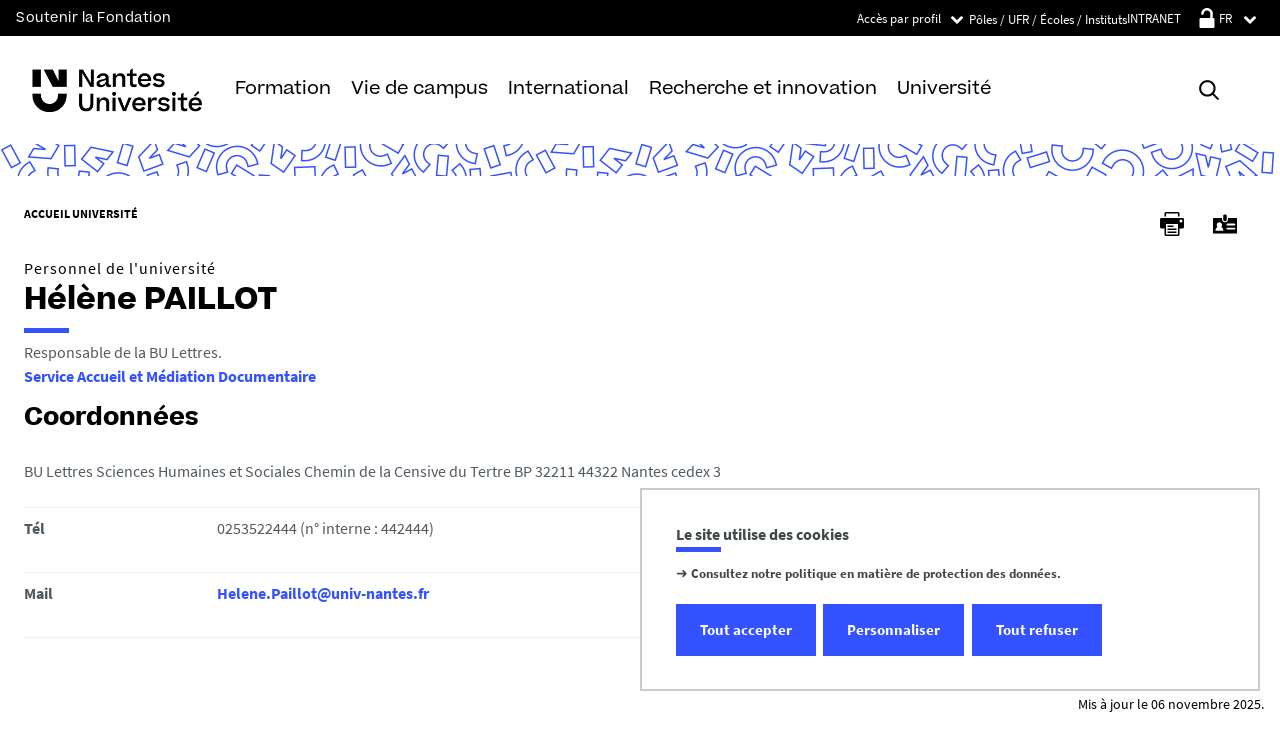

--- FILE ---
content_type: text/html;charset=UTF-8
request_url: https://www.univ-nantes.fr/helene-paillot
body_size: 30046
content:


































<!DOCTYPE html>
<!--[if IE 9]>    <html class="no-js ie ie9 html" xmlns="http://www.w3.org/1999/xhtml" lang="fr" xml:lang="fr"> <![endif]-->
<!--[if gt IE 9]> <html class="no-js ie html" xmlns="http://www.w3.org/1999/xhtml" lang="fr" xml:lang="fr"> <![endif]-->
<!--[if !IE]> --> <html class="no-js html" xmlns="http://www.w3.org/1999/xhtml" lang="fr" xml:lang="fr"> <!-- <![endif]-->
<head>
    <meta name="viewport" content="width=device-width, initial-scale=1.0, minimum-scale=1.0, maximum-scale=1.0, shrink-to-fit=no, user-scalable=no" />
    <meta content="IE=edge" http-equiv="X-UA-Compatible" />
    














<meta name="description" content="" />
<meta property="og:description" content="" />
<meta property="og:title" content="Hélène PAILLOT" />
<meta property="og:site_name" content="Nantes Université" />
<meta property="og:type" content="article" />
<meta property="og:url" content="https://www.univ-nantes.fr/helene-paillot" />

<meta property="og:image" content="https://www.univ-nantes.fr/uas/institutionnel/LOGO/NantesUniversite.png" />
<meta http-equiv="content-type" content="text/html; charset=utf-8" />
<title>Hélène PAILLOT - Nantes Université</title>


    <link rel="canonical" href="https://www.univ-nantes.fr/helene-paillot" />


<link rel="icon" type="image/png" href="https://www.univ-nantes.fr/jsp/images/favicon.png" />
<meta name="author" content="Hélène PAILLOT" />
<meta name="Date-Creation-yyyymmdd" content="20171006 08:58:21.0" />
<meta name="Date-Revision-yyyymmdd" content="20251106 09:44:05.0" />
<meta name="copyright" content="Copyright &copy; Nantes Université" />
<meta name="reply-to" content="ne-pas-repondre@univ-nantes.fr" />
<meta name="category" content="Internet" />
<meta name="robots" content="index, follow" />
<meta name="distribution" content="global" />
<meta name="identifier-url" content="https://www.univ-nantes.fr/" />
<meta name="resource-type" content="document" />
<meta name="expires" content="-1" />
<meta name="Generator" content="K-Sup (6.07.77)" />
<meta name="Formatter" content="K-Sup (6.07.77)" />

    <meta name="theme-color" content="#000000" />
<meta name="twitter:card" content="summary_large_image">
<meta name="twitter:site" content="@UnivNantes">
<meta name="twitter:title" content="Hélène PAILLOT - Nantes Université">
<meta name="twitter:description" content="">
<meta name="twitter:image" content="https://www.univ-nantes.fr/uas/institutionnel/LOGO/NantesUniversite.png">
    <!-- Matomo Tag Manager -->
    <script type="opt-in" data-type="application/javascript" data-name="analytics_cookies">
        var _mtm = window._mtm = window._mtm || [];
        _mtm.push({'pagetype': 'Annuaire'});
        _mtm.push({'mtm.startTime': (new Date().getTime()), 'event': 'mtm.Start'});
        var d=document, g=d.createElement('script'), s=d.getElementsByTagName('script')[0];
        g.type='text/javascript'; g.async=true; g.src='https://analytics.univ-nantes.fr/js/container_nhR0CBa3.js'; s.parentNode.insertBefore(g,s);
    </script>
    <!-- End Matomo Tag Manager -->
    <link rel="start" title="Accueil" href="https://www.univ-nantes.fr/" />
    <link rel="alternate" type="application/rss+xml" title="Fil RSS des dix dernières actualités" href="https://www.univ-nantes.fr/adminsite/webservices/export_rss.jsp?NOMBRE=10&amp;CODE_RUBRIQUE=INSTITUTIONNEL_FR&amp;LANGUE=0" />
    <link rel="stylesheet" type="text/css" media="screen" href="https://www.univ-nantes.fr/wro/jQueryCSS/db299ce59b61ec5f70e3659bba547fcf5ded590a.css"/>
    <link rel="stylesheet" type="text/css" media="screen" href="https://www.univ-nantes.fr/wro/styles/5c2f18b2a280e813c2254093b494a4c01dd5598a.css"/>
    <link rel="stylesheet" type="text/css" media="print" href="https://www.univ-nantes.fr/wro/styles-print/50031c2f0ec9d218522b48e2fdf8f441dad31ad3.css"/>
    <link rel="stylesheet" type="text/css" media="screen" href="https://www.univ-nantes.fr/wro/lyteboxCSS/7d2bde2be433fed2f5cc6d522c2842afa67ccb0b.css"/>
    



















<style type="text/css">

    h1,
    .h1,
    h2,
    .h2,
    h3,
    .h3,
    h4,
    .h4,
    h5,
    .h5,
    h6,
    .h6 {
        color: #000000;
    }

    blockquote::before {
      background-image: url("data:image/svg+xml,%3Csvg version='1.0' xmlns='http://www.w3.org/2000/svg' width='44' height='34.667' viewBox='0 0 33 26'%3E%3Cpath fill='%233452ff' d='M6.5 13 13 26h20V0H21l-.1 8.2-.1 8.3-3.9-8.3L13 0H0l6.5 13z'/%3E%3C/svg%3E");
    }

    blockquote::after {
      background-image: url("data:image/svg+xml,%3Csvg version='1.0' xmlns='http://www.w3.org/2000/svg' width='44' height='34.667' viewBox='0 0 33 26'%3E%3Cpath fill='%233452ff' d='M6.5 13 13 26h20V0H21l-.1 8.2-.1 8.3-3.9-8.3L13 0H0l6.5 13z'/%3E%3C/svg%3E");
    }

    h4 a[data-toggle-odf] {
        color: #000000;
    }

    h1::after,
    .h1::after {
        background-color: #3452ff;
    }

    select {
      background-image: url("data:image/svg+xml,%3Csvg xmlns='http://www.w3.org/2000/svg' viewBox='0 0 28.15 20.52'%3E%3Cg data-name='Calque 2'%3E%3Cpath d='M17.53 20.52h-7.32L0 0h7.55l5.65 12.06.86 2.61.94-2.61L20.67 0h7.48Z' fill='%233452ff' style='isolation:isolate' data-name='Calque 1'/%3E%3C/g%3E%3C/svg%3E");
    }

    ul.objets.pardefaut > li::before,
    ul.pardefaut#liste_resultats > li::before,
    .encadre_contenu ul > li::before,
    .champ ul > li::before,
    .toolbox ul > li::before,
    body.fiche .toolbox ul.objets.formationpersonnel ul > li::before {
        color: #3452ff;
    }

    body.fiche ul.objets.trombi > li .h3 a{
        color: #3452ff;
        position: relative;
    }
    body.fiche ul.objets.trombi > li .h3 a:after {
         background-color: #3452ff;
         bottom: -0.5rem;
         content: '';
         display: inline-block;
         height: 0.3125rem;
         left: 0;
         position: absolute;
         vertical-align: top;
         width: 2.8125rem;
     }

    a,
    .button-transparent,
    .button-link {
        color: #3452ff;
    }

    body.site--magazine a,
    body.site--magazine .button-transparent,
    body.site--magazine .button-link {
        color: #000000;
    }

    body.site--magazine .toolbox a,
    body.site--magazine .encadre_contenu a {
        color: #3452ff;
    }

    body.site--magazine .toolbox a:hover,
    body.site--magazine .encadre_contenu a:hover,
    body.site--magazine .toolbox a:focus,
    body.site--magazine .encadre_contenu a:focus {
        color: #3452ff;
    }

    body.ficheaccueil.site--magazine .card-lien a,
    body.ficheaccueil.site--magazine .card-lien .button-transparent,
    body.ficheaccueil.site--magazine .card-lien .button-link,
    .domaine__titre {
        color: #3452ff;
    }

    body.ficheaccueil.site--magazine .card-lien a:hover,
    body.ficheaccueil.site--magazine .card-lien .button-transparent:hover,
    body.ficheaccueil.site--magazine .card-lien .button-link:hover
    body.ficheaccueil.site--magazine .card-lien a:focus,
    body.ficheaccueil.site--magazine .card-lien .button-transparent:focus,
    body.ficheaccueil.site--magazine .card-lien .button-link:focus {
        color: #3452ff;
    }

    .button-primary,
    #encadres form [type="submit"]:not(.button):not(.plier-deplier__bouton),
    #encadres form .submit:not(.button):not(.plier-deplier__bouton),
    #contenu-encadres .contenu form [type="submit"]:not(.button):not(.plier-deplier__bouton):not(.formation_card__submit),
    #contenu-encadres .contenu form .submit:not(.button):not(.plier-deplier__bouton),
    .plier-deplier__bouton {
        background-color: #3452ff;
        font-weight: bold;
        padding: 1rem 2rem!important;
    }

    #encadres form [type="reset"]:not(.button):not(.plier-deplier__bouton),
    #encadres form .rest:not(.button):not(.plier-deplier__bouton),
    #contenu-encadres .contenu form [type="submit"]:not(.button):not(.plier-deplier__bouton):not(.formation_card__submit)
    #contenu-encadres .contenu form .reset:not(.button):not(.plier-deplier__bouton) {
        font-weight: bold;
        padding: 1.15rem 2rem!important;
    }
    .formation_card__submit.button.button-primary {
        padding: 0.25em 0.5em !important;
    }
    .button-primary,
    body.site--magazine .button-primary,
    .toolbar__component .button-primary,
    .toolbar__component__dropdown .button-primary,
    .submit .button .button-primary,
    #contenu-encadres .contenu form [type="submit"]:not(.button):not(.plier-deplier__bouton):not(.formation_card__submit),
    #connexion_espace_client .submit.button-primary.btn_connexion {
        background-color: #3452ff;
        border-color:  #3452ff;
        opacity: 1!important;
    }

    .formation_card .formation_card__submit:hover svg {
        fill: #000000;
    }

    .button-primary:hover,
    body.site--magazine .button-primary:hover,
    .toolbar__component .button-primary:hover,
    .toolbar__component__dropdown .button-primary:hover,
    .submit .button .button-primary:hover,
    #contenu-encadres .contenu form [type="submit"]:not(.button):not(.plier-deplier__bouton):not(.formation_card__submit):hover,
    #connexion_espace_client .submit.button-primary.btn_connexion:hover {
        background-color: transparent;
        border-color:  #3452ff;
        color: #3452ff!important;
        opacity: 1!important;
    }

    .button-primary,
    .button-primary:focus,
    .button-primary a,
    .button-primary a:focus,
    .toolbar__component .button-primary a,
    .toolbar__component .button-primary a:focus,
    .toolbar__component__dropdown .button-primary a,
    .toolbar__component__dropdown .button-primary a:focus,
    .submit .button .button-primary a,
    .submit .button .button-primary a:focus,
    body.site--magazine .button-primary a:focus,
    body.site--magazine .button-primary a {
        color: #fff;
        opacity: 1!important;
    }

    .button-primary:hover a:focus,
    .button-primary:hover a,
    body.site--magazine .button-primary:hover a,
    body.site--magazine .button-primary:active a,
    .toolbar__component > .button-primary:hover a,
    .toolbar__component > .button-primary:active a,
    .toolbar__component__dropdown > .button-primary:hover a,
    .toolbar__component__dropdown > .button-primary:active a,
    .submit .button .button-primary:hover a,
    .submit .button .button-primary:active a,
    body.site--magazine .button-primary a:hover,
    body.site--magazine .button-primary a:active {
        color:  #3452ff!important;
        opacity: 1!important;
    }

    .button-secondary,
    .button-secondary:focus,
    .toolbar__component > .button-secondary,
    .toolbar__component > .button-secondary:focus,
    .toolbar__component__dropdown > .button-secondary,
    .toolbar__component__dropdown > .button-secondary:focus,
    .submit .button .button-secondary,
    .submit .button .button-secondary:focus,
    body.site--magazine .button-secondary,
    body.site--magazine .button-secondary:focus {
        background-color: transparent;
        color: #3452ff!important;
        border: 2px solid #3452ff;
        opacity: 1!important;
    }

    .button-secondary:hover,
    .button-secondary:focus,
    .toolbar__component > .button-secondary:hover,
    .toolbar__component > .button-secondary:active,
    .toolbar__component__dropdown > .button-secondary:hover,
    .toolbar__component__dropdown > .button-secondary:active,
    .submit .button .button-secondary:hover,
    .submit .button .button-secondary:active,
    body.site--magazine .button-secondary:hover,
    body.site--magazine .button-secondary:active {
        background-color: #3452ff!important;
        opacity: 1!important;
        color: #fff!important;
    }

    .button-secondary a,
    .button-secondary a:focus,
    .toolbar__component > .button-secondary a,
    .toolbar__component > .button-secondary a:focus,
    .toolbar__component__dropdown > .button-secondary a,
    .toolbar__component__dropdown > .button-secondary a:focus,
    .submit .button .button-secondary a,
    .submit .button .button-secondary a:focus,
    body.site--magazine .button-secondary a:focus,
    body.site--magazine .button-secondary a {
        color: #3452ff;
        opacity: 1!important;
    }

    .button-secondary:hover a:focus,
    body.site--magazine .button-secondary:hover a,
    body.site--magazine .button-secondary:active a,
    .toolbar__component > .button-secondary:hover a,
    .toolbar__component > .button-secondary:active a,
    .toolbar__component__dropdown > .button-secondary:hover a,
    .toolbar__component__dropdown > .button-secondary:active a,
    .submit .button .button-secondary:hover a,
    .submit .button .button-secondary:active a,
    body.site--magazine .button-secondary a:hover,
    body.site--magazine .button-secondary a:active {
        color: #fff!important;
        opacity: 1!important;
    }

    .button-link {
        color: #3452ff;
    }

    body > header .bandeau_acces_direct {
        background-color: #000000;
    }

    body > header .bandeau_acces_direct .toolbar__component__dropdown a {
        color: #3452ff;
    }

    body.fiche.ficheaccueil.layout--nantesuniv .liens-boutons-card__bouton.liens-boutons-card__bouton--plain {
        background-color: #3452ff;
        border-color: #3452ff;
    }

    body.fiche.ficheaccueil.layout--nantesuniv .liens-boutons-card__bouton.liens-boutons-card__bouton--plain:hover {
        color: #3452ff;
    }

    body.fiche.ficheaccueil.layout--nantesuniv .liens-boutons-card__bouton.liens-boutons-card__bouton--outlined {
        border-color: #3452ff;
        color: #3452ff;
    }

    body.fiche.ficheaccueil.layout--nantesuniv .liens-boutons-card__bouton.liens-boutons-card__bouton--outlined:hover {
        background-color: #3452ff;
    }

    #body.ficheaccueil .reseauxsociauxCard .social-feeds__header__title h2 {
        color: #000000;
    }

    #body.ficheaccueil .reseauxsociauxCard .social-feeds__header__title h2::after {
        background-color: #3452ff;
    }

    #body.ficheaccueil .reseauxsociauxCard .social-feeds__header__filters__filter .radio-label {
        color: #3452ff;
    }

    #body.ficheaccueil .reseauxsociauxCard .social-feeds__header__filters__filter .radio-label svg {
        fill: #3452ff;
    }

    #body.ficheaccueil .reseauxsociauxCard .social-feeds__header__filters__filter input:checked + .radio-label svg {
        fill: #3452ff;
    }

    #body.ficheaccueil .reseauxsociauxCard .social-feeds__grid__item__provider svg {
        fill: #000000;
    }

    body.fiche.ficheaccueil.layout--nantesuniv .card--portraits .card--portraits__titre::after {
        background-color: #3452ff;
    }

    body.fiche.ficheaccueil.layout--nantesuniv .card--portraits .card--portraits__titre {
        color: #000000;
    }

    body.fiche.ficheaccueil.layout--nantesuniv .card--internationale .card--internationale__titre::after {
        background-color: #3452ff;
    }

    body.fiche.ficheaccueil.layout--nantesuniv .card--internationale .card--internationale__titre {
        color: #000000;
    }

    body.fiche.ficheaccueil.layout--nantesuniv .focus-card .focus-card__titre::after {
        border-color: #3452ff;
    }

    body.fiche.ficheaccueil.layout--nantesuniv .card--portraits .card--portrait__citation:after {
        background-color: #3452ff;
    }

    body.fiche.ficheaccueil.layout--nantesuniv .card--portraits .card--portrait__item-image {
        background-color: #3452ff;
    }

    body.fiche.ficheaccueil.layout--nantesuniv .actualites-en-bref-card .actualites-en-bref-card__item + .actualites-en-bref-card__item::before {
        background-color: #3452ff;
    }

    body.fiche.ficheaccueil.layout--nantesuniv .focus-card .focus-card__titre::before {
        background-color: #000000;
    }

    body.fiche.ficheaccueil.layout--nantesuniv .card--votre-agenda .separation__date .icon-plus:before {
        color: #3452ff;
    }

    body.fiche.ficheaccueil.layout--nantesuniv .actualites-en-bref-card .actuliates-en-bref-card__intitule {
        color: #000000;
    }

    body.fiche.ficheaccueil.layout--nantesuniv .card--votre-agenda {
        background-color: #3452ff;
    }

    body.fiche.ficheaccueil.layout--nantesuniv .card--chiffres-cles {
        background-color: #3452ff;
    }

    body.fiche.ficheaccueil.layout--nantesuniv .card--citation__content {
        color: #3452ff;
    }

    #menu_secondaire li.rubrique-courante > span::before,
    #menu_secondaire li.rubrique-courante > a::before,
    #menu_secondaire li.rubrique-courante > .button-transparent::before,
    #menu_secondaire li.rubrique-courante > .button-link::before {
        background-color: #3452ff;
    }

    #menu_secondaire li.rubrique-courante > .button-link::before {
        background-color: #3452ff;
    }

    #menu_secondaire .menu_secondaire-actif > a,
    #menu_secondaire .menu_secondaire-actif > .button-transparent,
    #menu_secondaire .menu_secondaire-actif > .button-link {
        color: #000000;
    }

    body.site--intranet #menu_secondaire .menu_secondaire-actif > a,
    body.site--intranet #menu_secondaire .menu_secondaire-actif > .button-transparent,
    body.site--intranet #menu_secondaire .menu_secondaire-actif > .button-link {
        color: #3452ff;
    }

    body.site--magazine #fil_ariane,
    body.site--magazine #fil_ariane a,
    body.site--magazine #fil_ariane .button-transparent,
    body.site--magazine #fil_ariane .button-link {
        color: #000000;
    }

    .js #pied_outils {
        background: #000000;
    }

    .js #haut_page a:focus,
    .js #haut_page .button-transparent:focus,
    .js #haut_page .button-link:focus {
        outline-color: #000000;
    }

    .actions-fiche a svg,
    .actions-fiche .button-transparent svg,
    .actions-fiche .button-link svg,
    .actions-fiche button svg {
        fill: #000000;
    }

    /* .actions-fiche > * a:focus,
    .actions-fiche > * .button-transparent:focus,
    .actions-fiche > * .button-link:focus,
    .actions-fiche > * a:active,
    .actions-fiche > * .button-transparent:active,
    .actions-fiche > * .button-link:active {
        outline-color: #3452ff;
    } */

    .partage-reseauxsociaux__item a,
    .partage-reseauxsociaux__item .button-transparent,
    .partage-reseauxsociaux__item .button-link {
        color: #000000;
    }

    .banner_cookie,
    .banner_cookie__refused,
    .banner_cookie__accepted {
        background: #000000;
    }

    .onglets a:hover,
    .onglets .button-transparent:hover,
    .onglets .button-link:hover,
    .onglets #actif a,
    .onglets #actif .button-transparent,
    .onglets #actif .button-link {
        color: #000000;
    }

    .fichiers-joints li .button-transparent::before,
    .fichiers-joints li .button-link::before {
        background: #000000;
    }

    .lightbox .lightbox-inner .media-content iframe,
    .lightbox .lightbox-inner .media-content video {
        background-color: #000000;
    }

    .chiffre .counter {
        color: #3452ff;
    }

    figure.radial-progress .inset .counter {
        color: #3452ff;
    }

    .chiffre .counter {
        color: #3452ff;
    }

    figure.radial-progress .inset .percentage .numbers span {
        color: #3452ff;
    }

    figure.radial-progress svg .value {
        stroke: #3452ff;
    }

    #body .extension-agenda table td.focus a,
    #body .extension-agenda table td.focus .button-transparent,
    #body .extension-agenda table td.focus .button-link {
        color: #3452ff;
    }

    ul.liste-evenements li .evenement__details__categorie,
    ul.liste-evenements li .evenement__dates__date {
        color: #000000;
    }

    .construire-mon-parcours .proposition__denomination {
        color: #000000;
    }

    .construire-mon-parcours .chemin-annee + .chemin-annee--passee::before,
    .construire-mon-parcours .chemin-annee + .chemin-annee--en-cours::before,
    .construire-mon-parcours .chemin-semestre--passe::after,
    .construire-mon-parcours .chemin-semestre + .chemin-semestre--passe::before,
    .construire-mon-parcours .chemin-semestre + .chemin-semestre--en-cours::before {
        background-color: #000000;
    }

    .construire-mon-parcours .chemin-semestre--passe::after,
    .construire-mon-parcours .chemin-semestre--en-cours::after {
        border-color: #000000;
    }

    .construire-mon-parcours .chemin-semestre--en-cours .chemin-semestre__libelle {
        color: #3452ff;
    }

    @media screen and (min-width: 1280px) {
        body.fiche.ficheaccueil .headerCard__excerpt__details {
            color: #ffffff;
        }
    }

    label,
    .label {
        color: #000000;
    }

    input[type="checkbox"]:checked::before {
        border-bottom-color: #000000;
        border-left-color: #000000;
    }

    input[type="radio"]:checked::before {
        background-color: #000000;
    }

    .paragraphe--1,
    .toolboxCard.style1 {
        border-left-color: #3452ff;
    }

    .paragraphe--2,
    .toolboxCard.style2 {
      border-color: #3452ff;
    }

    body.fiche.formation .layout .card.temoignageCard {
        background: #000000;
    }

    .paragraphe--3,
    .construire-mon-parcours .construire-mon-parcours__parcours-proposes__liste__proposition,
    .toolboxCard.style3 {
        border-top-color: #3452ff;
        color: #000000;
    }

    body.fiche.formation .layout .card {
        border-top-color: #3452ff;
    }

    #encadres .encadre.encadre--1 {
        color: #000000;
    }

    #encadres .encadre__titre--1 {
        border-top-color: #3452ff;
    }

    #encadres .encadre__titre--2 {
        background-color: #3452ff;
    }

    body.site--magazine #encadres .encadre_recherche h2,
    body.site--magazine #encadres .encadre__titre--0,
    body.site--magazine #encadres .encadre__titre--1,
    body.site--magazine #encadres .encadre__titre--2,
    body.site--magazine #encadres .encadre__titre--3 {
        color: #000000;
    }

    .fiche .surtitre {
        color: #000000;
    }

    .fiche #soustitre {
        color: #000000;
    }

    .fiche #resume,
    .fiche.formation #resume_formation {
        color: #000000;
    }

    body.fiche.formation .layout .card a,
    body.fiche.formation .layout .card .button-transparent,
    body.fiche.formation .layout .card .button-link {
        color: #3452ff;
    }

    body.fiche.formation .layout .card .bloclibreCard--link::after,
    body.fiche.formation .layout .card a[href^="#"]::after,
    body.fiche.formation .layout .card [href^="#"].button-transparent::after,
    body.fiche.formation .layout .card [href^="#"].button-link::after {
        color: #3452ff;
    }

    body.fiche.formation .layout .card.temoignageCard .rich-quote__more::after {
        color: #3452ff;
    }

    .leaflet-maps > footer dl dd a, .google-maps > footer dl dd a,
    .leaflet-container h1 a, .leaflet-container h1 .button-transparent, .leaflet-container h1 .button-link {
        color: #3452ff !important;
    }

    .leaflet-maps > footer dl dd, .google-maps > footer dl dd {
        color: #000000;
    }

    body.fiche.formation h3 a[data-toggle-odf]::before,
    body.fiche.formation h3 [data-toggle-odf].button-transparent::before,
    body.fiche.formation h3 [data-toggle-odf].button-link::before,
    body.fiche.formation h3 a[data-toggle-odf]::after,
    body.fiche.formation h3 [data-toggle-odf].button-transparent::after,
    body.fiche.formation h3 [data-toggle-odf].button-link::after,
    body.fiche.formation h4 a[data-toggle-odf]::before,
    body.fiche.formation h4 [data-toggle-odf].button-transparent::before,
    body.fiche.formation h4 [data-toggle-odf].button-link::before,
    body.fiche.formation h4 a[data-toggle-odf]::after,
    body.fiche.formation h4 [data-toggle-odf].button-transparent::after,
    body.fiche.formation h4 [data-toggle-odf].button-link::after {
        text-shadow: 0 0 0 #3452ff;
    }

    body.fiche.formation #call-to-actions .cta button.cta__title.cta-opened::after {
        border-bottom-color: #3452ff;
    }

    body.fiche.formation #call-to-actions .cta .cta__title__icon svg path {
        fill: #000000;
    }

    body.fiche.formation #call-to-actions .cta .cta__title__label {
        color: #000000;
    }

    body.fiche.actualite .actualite-dates .actualite-dates--styled:before {
        background: #3452ff;
    }

    body.fiche.actualite .actualite-dates li .dates__icon {
        color: #000000;
    }

    body.fiche.actualite .actualite-dates li .dates__detail {
        color: #000000;
    }

    .zone-fiche-link__valeurs__details {
        color: #000000;
    }

    .zone-fiche-link__valeurs__details a,
    .zone-fiche-link__valeurs__details .button-transparent,
    .zone-fiche-link__valeurs__details .button-link {
        color: #000000;
    }

    body.fiche ul.objets > li .thematiques,
    body.fiche ul#liste_resultats > li .thematiques,
    body.fiche .surtitre .thematiques,
    body.fiche .date_mise_en_ligne {
        color: #3452ff;
    }

    body.fiche ul.objets > li .h3,
    body.fiche ul#liste_resultats > li .h3 {
        color: #000000;
    }

    body.fiche ul.objets > li .h3 a,
    body.fiche ul#liste_resultats > li .h3 a,
    body.fiche ul.objets > li .h3 .button-transparent,
    body.fiche ul#liste_resultats > li .h3 .button-transparent,
    body.fiche ul.objets > li .h3 .button-link,
    body.fiche ul#liste_resultats > li .h3 .button-link {
        color: #000000;
    }

    body.fiche ul.objets.pardefaut > li .button-transparent,
    body.fiche ul.pardefaut#liste_resultats > li .button-transparent,
    body.fiche ul.objets.pardefaut > li .button-link,
    body.fiche ul.pardefaut#liste_resultats > li .button-link {
        color: #000000;
    }

    body.fiche ul.objets.pardefaut > li a,
    body.fiche ul.pardefaut#liste_resultats > li a {
        color: #3452ff;
    }

    body.site--intranet > header > .header-wrapper {
        border-bottom-color: #000000;
    }

    body > header > .header-wrapper {
        background-color: #3452ff;
    }

    @media print {
        body > header {
            background-color: #3452ff;
        }
    }

    @media screen and (max-width: 1023px) {
        body > header > .header-wrapper .header__toolbar {
            background-color: #000000;
        }
    }

    @media screen and (min-width: 1024px) {
        body.sticky-toolbar.ficheaccueil .header-wrapper .header__toolbar .toolbar__component > .button,
        body.sticky-toolbar .header-wrapper .header__toolbar .toolbar__component > .button {
            color: #000000;
        }

        body.sticky-toolbar.ficheaccueil .header-wrapper .header__toolbar .toolbar__component > .button svg,
        body.sticky-toolbar .header-wrapper .header__toolbar .toolbar__component > .button svg {
            fill: #000000;
        }

        body.sticky-toolbar.ficheaccueil .header-wrapper .header__toolbar .toolbar__component > .button.active,
        body.sticky-toolbar .header-wrapper .header__toolbar .toolbar__component > .button.active {
            color: #000000;
        }

        body.sticky-toolbar.ficheaccueil .header-wrapper .header__toolbar .toolbar__component > .button.active svg,
        body.sticky-toolbar .header-wrapper .header__toolbar .toolbar__component > .button.active svg {
            fill: #3452ff;
        }
    }

    .toolbar__component .button.active,
    .toolbar__component #encadres form button.active:not(.button),
    #encadres form .toolbar__component button.active:not(.button),
    .toolbar__component #encadres form .active[type="submit"]:not(.button),
    #encadres form .toolbar__component .active[type="submit"]:not(.button),
    .toolbar__component #encadres form .active[type="reset"]:not(.button),
    #encadres form .toolbar__component .active[type="reset"]:not(.button),
    .toolbar__component #encadres form .active[type="button"]:not(.button),
    #encadres form .toolbar__component .active[type="button"]:not(.button),
    .toolbar__component #encadres form .active.submit:not(.button),
    #encadres form .toolbar__component .active.submit:not(.button),
    .toolbar__component #encadres form .active.reset:not(.button),
    #encadres form .toolbar__component .active.reset:not(.button),
    .toolbar__component #encadres form .active.button:not(.button),
    #encadres form .toolbar__component .active.button:not(.button),
    .toolbar__component #contenu-encadres .contenu form button.active:not(.button),
    #contenu-encadres .contenu form .toolbar__component button.active:not(.button),
    .toolbar__component #contenu-encadres .contenu form .active[type="submit"]:not(.button),
    #contenu-encadres .contenu form .toolbar__component .active[type="submit"]:not(.button),
    .toolbar__component #contenu-encadres .contenu form .active[type="reset"]:not(.button),
    #contenu-encadres .contenu form .toolbar__component .active[type="reset"]:not(.button),
    .toolbar__component #contenu-encadres .contenu form .active[type="button"]:not(.button),
    #contenu-encadres .contenu form .toolbar__component .active[type="button"]:not(.button),
    .toolbar__component #contenu-encadres .contenu form .active.submit:not(.button),
    #contenu-encadres .contenu form .toolbar__component .active.submit:not(.button),
    .toolbar__component #contenu-encadres .contenu form .active.reset:not(.button),
    #contenu-encadres .contenu form .toolbar__component .active.reset:not(.button),
    .toolbar__component #contenu-encadres .contenu form .active.button:not(.button),
    #contenu-encadres .contenu form .toolbar__component .active.button:not(.button),
    .toolbar__component .active.plier-deplier__bouton {
        color: #3452ff;
    }

    .toolbar__component .button.active svg,
    .toolbar__component #encadres form button.active:not(.button) svg,
    #encadres form .toolbar__component button.active:not(.button) svg,
    .toolbar__component #encadres form .active[type="submit"]:not(.button) svg,
    #encadres form .toolbar__component .active[type="submit"]:not(.button) svg,
    .toolbar__component #encadres form .active[type="reset"]:not(.button) svg,
    #encadres form .toolbar__component .active[type="reset"]:not(.button) svg,
    .toolbar__component #encadres form .active[type="button"]:not(.button) svg,
    #encadres form .toolbar__component .active[type="button"]:not(.button) svg,
    .toolbar__component #encadres form .active.submit:not(.button) svg,
    #encadres form .toolbar__component .active.submit:not(.button) svg,
    .toolbar__component #encadres form .active.reset:not(.button) svg,
    #encadres form .toolbar__component .active.reset:not(.button) svg,
    .toolbar__component #encadres form .active.button:not(.button) svg,
    #encadres form .toolbar__component .active.button:not(.button) svg,
    .toolbar__component #contenu-encadres .contenu form button.active:not(.button) svg,
    #contenu-encadres .contenu form .toolbar__component button.active:not(.button) svg,
    .toolbar__component #contenu-encadres .contenu form .active[type="submit"]:not(.button) svg,
    #contenu-encadres .contenu form .toolbar__component .active[type="submit"]:not(.button) svg,
    .toolbar__component #contenu-encadres .contenu form .active[type="reset"]:not(.button) svg,
    #contenu-encadres .contenu form .toolbar__component .active[type="reset"]:not(.button) svg,
    .toolbar__component #contenu-encadres .contenu form .active[type="button"]:not(.button) svg,
    #contenu-encadres .contenu form .toolbar__component .active[type="button"]:not(.button) svg,
    .toolbar__component #contenu-encadres .contenu form .active.submit:not(.button) svg,
    #contenu-encadres .contenu form .toolbar__component .active.submit:not(.button) svg,
    .toolbar__component #contenu-encadres .contenu form .active.reset:not(.button) svg,
    #contenu-encadres .contenu form .toolbar__component .active.reset:not(.button) svg,
    .toolbar__component #contenu-encadres .contenu form .active.button:not(.button) svg,
    #contenu-encadres .contenu form .toolbar__component .active.button:not(.button) svg,
    .toolbar__component .active.plier-deplier__bouton svg {
        fill: #3452ff;
    }

    #recherche-simple #keywords ul li a:hover,
    #recherche-simple #keywords ul li .button-transparent:hover,
    #recherche-simple #keywords ul li .button-link:hover,
    #recherche-simple #keywords ul li a:focus,
    #recherche-simple #keywords ul li .button-transparent:focus,
    #recherche-simple #keywords ul li .button-link:focus {
        color: #3452ff;
    }

    #outils_numeriques button.active,
    #versions button.active {
        color: #3452ff;
    }

    #outils_numeriques ul li a,
    #outils_numeriques ul li .button-transparent,
    #outils_numeriques ul li .button-link {
        color: #000000;
    }

    #versions ul li a,
    #versions ul li .button-transparent,
    #versions ul li .button-link {
      color: #3452ff;
    }

    @media screen and (min-width: 1024px) {
        body.site--magazine .toolbar__component > .button,
        body.site--magazine #encadres form .toolbar__component > button:not(.button),
        #encadres form body.site--magazine .toolbar__component > button:not(.button),
        body.site--magazine #encadres form .toolbar__component > [type="submit"]:not(.button),
        #encadres form body.site--magazine .toolbar__component > [type="submit"]:not(.button),
        body.site--magazine #encadres form .toolbar__component > [type="reset"]:not(.button),
        #encadres form body.site--magazine .toolbar__component > [type="reset"]:not(.button),
        body.site--magazine #encadres form .toolbar__component > [type="button"]:not(.button),
        #encadres form body.site--magazine .toolbar__component > [type="button"]:not(.button),
        body.site--magazine #encadres form .toolbar__component > .submit:not(.button),
        #encadres form body.site--magazine .toolbar__component > .submit:not(.button),
        body.site--magazine #encadres form .toolbar__component > .reset:not(.button),
        #encadres form body.site--magazine .toolbar__component > .reset:not(.button),
        body.site--magazine #encadres form .toolbar__component > .button:not(.button),
        #encadres form body.site--magazine .toolbar__component > .button:not(.button),
        body.site--magazine #contenu-encadres .contenu form .toolbar__component > button:not(.button),
        #contenu-encadres .contenu form body.site--magazine .toolbar__component > button:not(.button),
        body.site--magazine #contenu-encadres .contenu form .toolbar__component > [type="submit"]:not(.button),
        #contenu-encadres .contenu form body.site--magazine .toolbar__component > [type="submit"]:not(.button),
        body.site--magazine #contenu-encadres .contenu form .toolbar__component > [type="reset"]:not(.button),
        #contenu-encadres .contenu form body.site--magazine .toolbar__component > [type="reset"]:not(.button),
        body.site--magazine #contenu-encadres .contenu form .toolbar__component > [type="button"]:not(.button),
        #contenu-encadres .contenu form body.site--magazine .toolbar__component > [type="button"]:not(.button),
        body.site--magazine #contenu-encadres .contenu form .toolbar__component > .submit:not(.button),
        #contenu-encadres .contenu form body.site--magazine .toolbar__component > .submit:not(.button),
        body.site--magazine #contenu-encadres .contenu form .toolbar__component > .reset:not(.button),
        #contenu-encadres .contenu form body.site--magazine .toolbar__component > .reset:not(.button),
        body.site--magazine #contenu-encadres .contenu form .toolbar__component > .button:not(.button),
        #contenu-encadres .contenu form body.site--magazine .toolbar__component > .button:not(.button),
        body.site--magazine .toolbar__component > .plier-deplier__bouton {
            color: #000000;
        }
    }

    body.site--magazine .toolbar__component > .button.active,
    body.site--magazine #encadres form .toolbar__component > button.active:not(.button),
    #encadres form body.site--magazine .toolbar__component > button.active:not(.button),
    body.site--magazine #encadres form .toolbar__component > .active[type="submit"]:not(.button),
    #encadres form body.site--magazine .toolbar__component > .active[type="submit"]:not(.button),
    body.site--magazine #encadres form .toolbar__component > .active[type="reset"]:not(.button),
    #encadres form body.site--magazine .toolbar__component > .active[type="reset"]:not(.button),
    body.site--magazine #encadres form .toolbar__component > .active[type="button"]:not(.button),
    #encadres form body.site--magazine .toolbar__component > .active[type="button"]:not(.button),
    body.site--magazine #encadres form .toolbar__component > .active.submit:not(.button),
    #encadres form body.site--magazine .toolbar__component > .active.submit:not(.button),
    body.site--magazine #encadres form .toolbar__component > .active.reset:not(.button),
    #encadres form body.site--magazine .toolbar__component > .active.reset:not(.button),
    body.site--magazine #encadres form .toolbar__component > .active.button:not(.button),
    #encadres form body.site--magazine .toolbar__component > .active.button:not(.button),
    body.site--magazine #contenu-encadres .contenu form .toolbar__component > button.active:not(.button),
    #contenu-encadres .contenu form body.site--magazine .toolbar__component > button.active:not(.button),
    body.site--magazine #contenu-encadres .contenu form .toolbar__component > .active[type="submit"]:not(.button),
    #contenu-encadres .contenu form body.site--magazine .toolbar__component > .active[type="submit"]:not(.button),
    body.site--magazine #contenu-encadres .contenu form .toolbar__component > .active[type="reset"]:not(.button),
    #contenu-encadres .contenu form body.site--magazine .toolbar__component > .active[type="reset"]:not(.button),
    body.site--magazine #contenu-encadres .contenu form .toolbar__component > .active[type="button"]:not(.button),
    #contenu-encadres .contenu form body.site--magazine .toolbar__component > .active[type="button"]:not(.button),
    body.site--magazine #contenu-encadres .contenu form .toolbar__component > .active.submit:not(.button),
    #contenu-encadres .contenu form body.site--magazine .toolbar__component > .active.submit:not(.button),
    body.site--magazine #contenu-encadres .contenu form .toolbar__component > .active.reset:not(.button),
    #contenu-encadres .contenu form body.site--magazine .toolbar__component > .active.reset:not(.button),
    body.site--magazine #contenu-encadres .contenu form .toolbar__component > .active.button:not(.button),
    #contenu-encadres .contenu form body.site--magazine .toolbar__component > .active.button:not(.button),
    body.site--magazine .toolbar__component > .active.plier-deplier__bouton {
        color: #3452ff;
    }

    body.site--magazine .toolbar__component > .button.active svg,
    body.site--magazine #encadres form .toolbar__component > button.active:not(.button) svg,
    #encadres form body.site--magazine .toolbar__component > button.active:not(.button) svg,
    body.site--magazine #encadres form .toolbar__component > .active[type="submit"]:not(.button) svg,
    #encadres form body.site--magazine .toolbar__component > .active[type="submit"]:not(.button) svg,
    body.site--magazine #encadres form .toolbar__component > .active[type="reset"]:not(.button) svg,
    #encadres form body.site--magazine .toolbar__component > .active[type="reset"]:not(.button) svg,
    body.site--magazine #encadres form .toolbar__component > .active[type="button"]:not(.button) svg,
    #encadres form body.site--magazine .toolbar__component > .active[type="button"]:not(.button) svg,
    body.site--magazine #encadres form .toolbar__component > .active.submit:not(.button) svg,
    #encadres form body.site--magazine .toolbar__component > .active.submit:not(.button) svg,
    body.site--magazine #encadres form .toolbar__component > .active.reset:not(.button) svg,
    #encadres form body.site--magazine .toolbar__component > .active.reset:not(.button) svg,
    body.site--magazine #encadres form .toolbar__component > .active.button:not(.button) svg,
    #encadres form body.site--magazine .toolbar__component > .active.button:not(.button) svg,
    body.site--magazine #contenu-encadres .contenu form .toolbar__component > button.active:not(.button) svg,
    #contenu-encadres .contenu form body.site--magazine .toolbar__component > button.active:not(.button) svg,
    body.site--magazine #contenu-encadres .contenu form .toolbar__component > .active[type="submit"]:not(.button) svg,
    #contenu-encadres .contenu form body.site--magazine .toolbar__component > .active[type="submit"]:not(.button) svg,
    body.site--magazine #contenu-encadres .contenu form .toolbar__component > .active[type="reset"]:not(.button) svg,
    #contenu-encadres .contenu form body.site--magazine .toolbar__component > .active[type="reset"]:not(.button) svg,
    body.site--magazine #contenu-encadres .contenu form .toolbar__component > .active[type="button"]:not(.button) svg,
    #contenu-encadres .contenu form body.site--magazine .toolbar__component > .active[type="button"]:not(.button) svg,
    body.site--magazine #contenu-encadres .contenu form .toolbar__component > .active.submit:not(.button) svg,
    #contenu-encadres .contenu form body.site--magazine .toolbar__component > .active.submit:not(.button) svg,
    body.site--magazine #contenu-encadres .contenu form .toolbar__component > .active.reset:not(.button) svg,
    #contenu-encadres .contenu form body.site--magazine .toolbar__component > .active.reset:not(.button) svg,
    body.site--magazine #contenu-encadres .contenu form .toolbar__component > .active.button:not(.button) svg,
    #contenu-encadres .contenu form body.site--magazine .toolbar__component > .active.button:not(.button) svg,
    body.site--magazine .toolbar__component > .active.plier-deplier__bouton svg,
    .card--sessionFormationCard .more svg,
    .card--sessionFormationCard .less svg{
        fill: #3452ff;
    }

    @media screen and (min-width: 1024px) {
        body.site--magazine .toolbar__component > .button svg,
        body.site--magazine #encadres form .toolbar__component > button:not(.button) svg,
        #encadres form body.site--magazine .toolbar__component > button:not(.button) svg,
        body.site--magazine #encadres form .toolbar__component > [type="submit"]:not(.button) svg,
        #encadres form body.site--magazine .toolbar__component > [type="submit"]:not(.button) svg,
        body.site--magazine #encadres form .toolbar__component > [type="reset"]:not(.button) svg,
        #encadres form body.site--magazine .toolbar__component > [type="reset"]:not(.button) svg,
        body.site--magazine #encadres form .toolbar__component > [type="button"]:not(.button) svg,
        #encadres form body.site--magazine .toolbar__component > [type="button"]:not(.button) svg,
        body.site--magazine #encadres form .toolbar__component > .submit:not(.button) svg,
        #encadres form body.site--magazine .toolbar__component > .submit:not(.button) svg,
        body.site--magazine #encadres form .toolbar__component > .reset:not(.button) svg,
        #encadres form body.site--magazine .toolbar__component > .reset:not(.button) svg,
        body.site--magazine #encadres form .toolbar__component > .button:not(.button) svg,
        #encadres form body.site--magazine .toolbar__component > .button:not(.button) svg,
        body.site--magazine #contenu-encadres .contenu form .toolbar__component > button:not(.button) svg,
        #contenu-encadres .contenu form body.site--magazine .toolbar__component > button:not(.button) svg,
        body.site--magazine #contenu-encadres .contenu form .toolbar__component > [type="submit"]:not(.button) svg,
        #contenu-encadres .contenu form body.site--magazine .toolbar__component > [type="submit"]:not(.button) svg,
        body.site--magazine #contenu-encadres .contenu form .toolbar__component > [type="reset"]:not(.button) svg,
        #contenu-encadres .contenu form body.site--magazine .toolbar__component > [type="reset"]:not(.button) svg,
        body.site--magazine #contenu-encadres .contenu form .toolbar__component > [type="button"]:not(.button) svg,
        #contenu-encadres .contenu form body.site--magazine .toolbar__component > [type="button"]:not(.button) svg,
        body.site--magazine #contenu-encadres .contenu form .toolbar__component > .submit:not(.button) svg,
        #contenu-encadres .contenu form body.site--magazine .toolbar__component > .submit:not(.button) svg,
        body.site--magazine #contenu-encadres .contenu form .toolbar__component > .reset:not(.button) svg,
        #contenu-encadres .contenu form body.site--magazine .toolbar__component > .reset:not(.button) svg,
        body.site--magazine #contenu-encadres .contenu form .toolbar__component > .button:not(.button) svg,
        #contenu-encadres .contenu form body.site--magazine .toolbar__component > .button:not(.button) svg,
        body.site--magazine .toolbar__component > .plier-deplier__bouton svg {
            fill: #000000;
        }
    }

    #redacteur-date {
        color: #000000;
    }

    body > footer {
        background-color: #000000;
    }

    body.site--magazine > footer {
        border-top-color: #000000;
        color: #000000;
    }

    body.site--magazine > footer .menu_pied_page > li > .libelle {
        border-bottom-color: #000000;
    }

    body.site--magazine > footer .menu_pied_page > li ul li a,
    body.site--magazine > footer .menu_pied_page > li ul li .button-transparent,
    body.site--magazine > footer .menu_pied_page > li ul li .button-link {
        color: #000000;
    }

    body.site--magazine > footer .menu_pied_page > li ul li a:hover,
    body.site--magazine > footer .menu_pied_page > li ul li .button-transparent:hover,
    body.site--magazine > footer .menu_pied_page > li ul li .button-link:hover,
    body.site--magazine > footer .menu_pied_page > li ul li a:focus,
    body.site--magazine > footer .menu_pied_page > li ul li .button-transparent:focus,
    body.site--magazine > footer .menu_pied_page > li ul li .button-link:focus {
        color: #3452ff;
    }

    body.site--magazine > footer address .address__title {
        border-bottom-color: #000000;
    }

    body.fiche.formation #jumps ul li a.current {
        border-bottom-color: #3452ff;
    }

    body.fiche.formation h4 a[data-toggle-odf] {
        color: #3452ff;
    }

    .menu__footer__social {
        background-color: #000000;
    }

    #menu_principal .menu__level li.menu__level__item.menu__level__item--actif > .toggler {
        color: #000000;
    }

    #menu_principal .menu__level li.menu__level__item.menu__level__item--actif > .libelle {
        border-left-color: #3452ff;
        color: #000000;
    }

    #menu_principal > ul > li > button:hover,
    #menu_principal > ul > li > button:focus,
    #menu_principal > ul > li > a:hover,
    #menu_principal > ul > li > .button-transparent:hover,
    #menu_principal > ul > li > .button-link:hover,
    #menu_principal > ul > li > a:focus,
    #menu_principal > ul > li > .button-transparent:focus,
    #menu_principal > ul > li > .button-link:focus,
    #menu_principal > ul > li > span:hover,
    #menu_principal > ul > li > span:focus {
        color: #000000;
    }

    @media screen and (max-width: 1024px) {
        body.ficheaccueil .headerCard__excerpt__details button {
            color: #000000;
        }

        body.ficheaccueil .headerCard__excerpt__details .description__lien a span,
        body.ficheaccueil .headerCard__excerpt__details .description__lien .button-transparent span,
        body.ficheaccueil .headerCard__excerpt__details .description__lien .button-link span {
            color: #3452ff;
        }
    }

    body.ficheaccueil .headerCard__recherche #keywords ul li a:hover,
    body.ficheaccueil .headerCard__recherche #keywords ul li .button-transparent:hover,
    body.ficheaccueil .headerCard__recherche #keywords ul li .button-link:hover,
    body.ficheaccueil .headerCard__recherche #keywords ul li a:focus,
    body.ficheaccueil .headerCard__recherche #keywords ul li .button-transparent:focus,
    body.ficheaccueil .headerCard__recherche #keywords ul li .button-link:focus {
        color: #3452ff;
    }

    body.ficheaccueil .sliderCard .slider-accueil__nav ul li a .bubble::before,
    body.ficheaccueil .sliderCard .slider-accueil__nav ul li .button-transparent .bubble::before,
    body.ficheaccueil .sliderCard .slider-accueil__nav ul li .button-link .bubble::before,
    body.ficheaccueil .sliderCard .slider-accueil__nav ul li a .bubble::after,
    body.ficheaccueil .sliderCard .slider-accueil__nav ul li .button-transparent .bubble::after,
    body.ficheaccueil .sliderCard .slider-accueil__nav ul li .button-link .bubble::after {
        background-color: #000000;
    }

    body.ficheaccueil .sliderCard .slider-accueil__nav ul li a:hover .bubble::before,
    body.ficheaccueil .sliderCard .slider-accueil__nav ul li .button-transparent:hover .bubble::before,
    body.ficheaccueil .sliderCard .slider-accueil__nav ul li .button-link:hover .bubble::before,
    body.ficheaccueil .sliderCard .slider-accueil__nav ul li a:focus .bubble::before,
    body.ficheaccueil .sliderCard .slider-accueil__nav ul li .button-transparent:focus .bubble::before,
    body.ficheaccueil .sliderCard .slider-accueil__nav ul li .button-link:focus .bubble::before {
        background-color: #000000;
    }

    body.ficheaccueil .sliderCard .slider-accueil__nav ul li a .bubble::after,
    body.ficheaccueil .sliderCard .slider-accueil__nav ul li .button-transparent .bubble::after,
    body.ficheaccueil .sliderCard .slider-accueil__nav ul li .button-link .bubble::after {
        background-color: #3452ff;
    }

    body.ficheaccueil .sliderCard .slider-accueil__extra a,
    body.ficheaccueil .sliderCard .slider-accueil__extra .button-transparent,
    body.ficheaccueil .sliderCard .slider-accueil__extra .button-link {
        color: #000000;
    }

    body.ficheaccueil .sliderCard .slider-accueil__extra a .name::after,
    body.ficheaccueil .sliderCard .slider-accueil__extra .button-transparent .name::after,
    body.ficheaccueil .sliderCard .slider-accueil__extra .button-link .name::after {
        color: #3452ff;
    }

    body.ficheaccueil .sliderCard .slider-accueil__slides .details .titre {
        color: #000000;
    }

    body.ficheaccueil .sliderCard .slider-accueil__slides .details .soustitre {
        color: #000000;
    }

    body.ficheaccueil .sliderCard .slider-accueil__slides .details .soustitre::after {
        background-color: #3452ff;
    }

    body.ficheaccueil .tabsCard .formulaire-recherche-accueil svg {
        fill: #000000;
    }

    body.ficheaccueil .tabsCard .trois-chiffres__chiffre [data-counter-unantes] {
        color: #3452ff;
    }

    body.ficheaccueil .tabsCard .trois-chiffres__chiffre strong {
        color: #000000;
    }

    body.ficheaccueil .tabsCard .liste-liens__colonne__items li a,
    body.ficheaccueil .tabsCard .liste-liens__colonne__items li .button-transparent,
    body.ficheaccueil .tabsCard .liste-liens__colonne__items li .button-link {
        color: #000000;
    }

    body.ficheaccueil .tabsCard__tabs li a,
    body.ficheaccueil .tabsCard__tabs li .button-transparent,
    body.ficheaccueil .tabsCard__tabs li .button-link {
        color: #000000;
    }

    body.ficheaccueil .tabsCard__tabs li a::after,
    body.ficheaccueil .tabsCard__tabs li .button-transparent::after,
    body.ficheaccueil .tabsCard__tabs li .button-link::after {
        background-color: #3452ff;
    }

    body.ficheaccueil .tabsCard__tab__tabs {
        background-color: #000000;
    }

    body.ficheaccueil .tabsCard__tab__tabs li a.active::after,
    body.ficheaccueil .tabsCard__tab__tabs li .active.button-transparent::after,
    body.ficheaccueil .tabsCard__tab__tabs li .active.button-link::after {
        border-top: 1rem solid #000000;
    }

    .reseauxsociauxCard .social-feeds__grid__item a,
    .reseauxsociauxCard .social-feeds__grid__item .button-transparent,
    .reseauxsociauxCard .social-feeds__grid__item .button-link {
        color: #3452ff;
    }

    #body.ficheaccueil .reseauxsociauxCard .toutes_actu_unnews a span.toutes_actu_unnews_titre::after {
      color: #3452ff;
    }

    .actualites-pluslues-card .card-zone-titre h2{
        background: #000000;
    }

    #body.ficheaccueil .reseauxsociauxCard .social-feeds__grid__item a.social-feeds__grid__item__more {
        color: #3452ff;
    }

    body.fiche.ficheaccueil.layout--nantesuniv .card-internationale__texte {
        background-color: #3452ff;
    }

    body.fiche.ficheaccueil.layout--nantesuniv .card--internationale__item-image {
        background-color: #3452ff;
    }

    .reseauxsociauxCard .social-feeds__header__title {
        background-color: #000000;
    }

    .reseauxsociauxCard .social-feeds__grid__item {
        color: #000000;
    }

    .reseauxsociauxCard .social-feeds__grid__item__provider svg {
        fill: #000000;
    }

    body.ficheaccueil.site--magazine .card-zone-titre h3 {
        color: #000000;
    }

    body.ficheaccueil.site--magazine .opinions-card .opinions li {
        background-color: #3452ff;
    }

    body.ficheaccueil.site--magazine .opinions-card .opinions li .details .meta .keywords {
        color: #000000;
    }

    body.ficheaccueil.site--magazine .actualites-card .actualites li::after {
        border-bottom-color: #000000;
    }

    body.ficheaccueil.site--magazine .actualites-card .actualites li .meta .keywords {
      background-color: #3452ff;
    }

    body.ficheaccueil.site--magazine .actualites-card .actualites li .meta .date {
        color: #000000;
    }

    body.ficheaccueil.site--magazine .actualites-card .actualites li .source {
        color: #000000;
    }

    .aggregation-item__aggregation-name {
        color: #000000;
    }

    .item-list__show-less,
    .item-list__show-more {
        color: #000000;
    }

    .item-list__show-less::after,
    .item-list__show-more::after {
        color: #3452ff;
    }

    .search-filter__filter-selected {
        background-color: #3452ff;
    }

    #to-top {
        background-color: #000000;
    }

    /* Pages d'accueil de composantes */

    .ficheaccueil.layout--sitecomposantes .rechercheFormationCard {
      background-color: #3452ff;
    }

    .ficheaccueil.layout--sitecomposantes .slideshow-et-logos--avec-carte .rechercheFormationCard {
        background-color: rgba(52,82,255,0.95);
    }

    .ficheaccueil.layout--sitecomposantes .rechercheFormationCard .button,
    .ficheaccueil.layout--sitecomposantes .rechercheFormationCard #encadres form button:not(.button),
    #encadres form .ficheaccueil.layout--sitecomposantes .rechercheFormationCard button:not(.button),
    .ficheaccueil.layout--sitecomposantes .rechercheFormationCard #encadres form [type="submit"]:not(.button),
    #encadres form .ficheaccueil.layout--sitecomposantes .rechercheFormationCard [type="submit"]:not(.button),
    .ficheaccueil.layout--sitecomposantes .rechercheFormationCard #encadres form [type="reset"]:not(.button),
    #encadres form .ficheaccueil.layout--sitecomposantes .rechercheFormationCard [type="reset"]:not(.button),
    .ficheaccueil.layout--sitecomposantes .rechercheFormationCard #encadres form [type="button"]:not(.button),
    #encadres form .ficheaccueil.layout--sitecomposantes .rechercheFormationCard [type="button"]:not(.button),
    .ficheaccueil.layout--sitecomposantes .rechercheFormationCard #encadres form .submit:not(.button),
    #encadres form .ficheaccueil.layout--sitecomposantes .rechercheFormationCard .submit:not(.button),
    .ficheaccueil.layout--sitecomposantes .rechercheFormationCard #encadres form .reset:not(.button),
    #encadres form .ficheaccueil.layout--sitecomposantes .rechercheFormationCard .reset:not(.button),
    .ficheaccueil.layout--sitecomposantes .rechercheFormationCard #encadres form .button:not(.button),
    #encadres form .ficheaccueil.layout--sitecomposantes .rechercheFormationCard .button:not(.button),
    .ficheaccueil.layout--sitecomposantes .rechercheFormationCard #contenu-encadres .contenu form button:not(.button),
    #contenu-encadres .contenu form .ficheaccueil.layout--sitecomposantes .rechercheFormationCard button:not(.button),
    .ficheaccueil.layout--sitecomposantes .rechercheFormationCard #contenu-encadres .contenu form [type="submit"]:not(.button),
    #contenu-encadres .contenu form .ficheaccueil.layout--sitecomposantes .rechercheFormationCard [type="submit"]:not(.button),
    .ficheaccueil.layout--sitecomposantes .rechercheFormationCard #contenu-encadres .contenu form [type="reset"]:not(.button),
    #contenu-encadres .contenu form .ficheaccueil.layout--sitecomposantes .rechercheFormationCard [type="reset"]:not(.button),
    .ficheaccueil.layout--sitecomposantes .rechercheFormationCard #contenu-encadres .contenu form [type="button"]:not(.button),
    #contenu-encadres .contenu form .ficheaccueil.layout--sitecomposantes .rechercheFormationCard [type="button"]:not(.button),
    .ficheaccueil.layout--sitecomposantes .rechercheFormationCard #contenu-encadres .contenu form .submit:not(.button),
    #contenu-encadres .contenu form .ficheaccueil.layout--sitecomposantes .rechercheFormationCard .submit:not(.button),
    .ficheaccueil.layout--sitecomposantes .rechercheFormationCard #contenu-encadres .contenu form .reset:not(.button),
    #contenu-encadres .contenu form .ficheaccueil.layout--sitecomposantes .rechercheFormationCard .reset:not(.button),
    .ficheaccueil.layout--sitecomposantes .rechercheFormationCard #contenu-encadres .contenu form .button:not(.button),
    #contenu-encadres .contenu form .ficheaccueil.layout--sitecomposantes .rechercheFormationCard .button:not(.button),
    .ficheaccueil.layout--sitecomposantes .rechercheFormationCard .plier-deplier__bouton {
        color: #000000;
    }
    .ficheaccueil.layout--sitecomposantes .rechercheFormationCard .rechercheFormationCard__lien a,
    .ficheaccueil.layout--sitecomposantes .rechercheFormationCard .rechercheFormationCard__lien .button-transparent,
    .ficheaccueil.layout--sitecomposantes .rechercheFormationCard .rechercheFormationCard__lien .button-link {
      background-color: #3452ff;
    }
    .ficheaccueil.layout--sitecomposantes .card--evenements .evenement__dates--creneau .evenement__date--fin::before {
        color: #3452ff;
    }
    .ficheaccueil.layout--sitecomposantes .card--evenements .evenement__titre {
        color: #000000;
    }
    .ficheaccueil.layout--sitecomposantes .card--evenements .evenement__date__jour {
        color: #3452ff;
    }
    .ficheaccueil.layout--sitecomposantes .card--carrousel-actualites .slide-actu__titre {
        color: #000000;
    }
    .ficheaccueil.layout--sitecomposantes .card--carrousel-actualites .slide-actu__date {
        color: #000000;
    }
    body.fiche .objets.actualites.style--0003 .owl-nav > button,
    .ficheaccueil.layout--sitecomposantes .card--carrousel-actualites .owl-prev,
    .ficheaccueil.layout--sitecomposantes .card--carrousel-actualites .owl-next {
        background: #000000;
    }
    .ficheaccueil.layout--sitecomposantes .card--liens .liens__lien {
        color: #000000;
    }
    .ficheaccueil.layout--sitecomposantes .card--chiffres-cles .chiffre__valeur {
        color: #3452ff;
    }
    .ficheaccueil.layout--sitecomposantes .card--chiffres-cles .chiffre__description {
        color: #000000;
    }
    .ficheaccueil.layout--sitecomposantes .card--thematiques .thematiques__thematique__titre {
        color: #000000;
    }
    .ficheaccueil.layout--sitecomposantes .card--slideshow-et-logos .owl-nav .button,
    .ficheaccueil.layout--sitecomposantes .card--slideshow-et-logos .owl-nav #encadres form button:not(.button),
    #encadres form .ficheaccueil.layout--sitecomposantes .card--slideshow-et-logos .owl-nav button:not(.button),
    .ficheaccueil.layout--sitecomposantes .card--slideshow-et-logos .owl-nav #encadres form [type="submit"]:not(.button),
    #encadres form .ficheaccueil.layout--sitecomposantes .card--slideshow-et-logos .owl-nav [type="submit"]:not(.button),
    .ficheaccueil.layout--sitecomposantes .card--slideshow-et-logos .owl-nav #encadres form [type="reset"]:not(.button),
    #encadres form .ficheaccueil.layout--sitecomposantes .card--slideshow-et-logos .owl-nav [type="reset"]:not(.button),
    .ficheaccueil.layout--sitecomposantes .card--slideshow-et-logos .owl-nav #encadres form [type="button"]:not(.button),
    #encadres form .ficheaccueil.layout--sitecomposantes .card--slideshow-et-logos .owl-nav [type="button"]:not(.button),
    .ficheaccueil.layout--sitecomposantes .card--slideshow-et-logos .owl-nav #encadres form .submit:not(.button),
    #encadres form .ficheaccueil.layout--sitecomposantes .card--slideshow-et-logos .owl-nav .submit:not(.button),
    .ficheaccueil.layout--sitecomposantes .card--slideshow-et-logos .owl-nav #encadres form .reset:not(.button),
    #encadres form .ficheaccueil.layout--sitecomposantes .card--slideshow-et-logos .owl-nav .reset:not(.button),
    .ficheaccueil.layout--sitecomposantes .card--slideshow-et-logos .owl-nav #encadres form .button:not(.button),
    #encadres form .ficheaccueil.layout--sitecomposantes .card--slideshow-et-logos .owl-nav .button:not(.button),
    .ficheaccueil.layout--sitecomposantes .card--slideshow-et-logos .owl-nav #contenu-encadres .contenu form button:not(.button),
    #contenu-encadres .contenu form .ficheaccueil.layout--sitecomposantes .card--slideshow-et-logos .owl-nav button:not(.button),
    .ficheaccueil.layout--sitecomposantes .card--slideshow-et-logos .owl-nav #contenu-encadres .contenu form [type="submit"]:not(.button),
    #contenu-encadres .contenu form .ficheaccueil.layout--sitecomposantes .card--slideshow-et-logos .owl-nav [type="submit"]:not(.button),
    .ficheaccueil.layout--sitecomposantes .card--slideshow-et-logos .owl-nav #contenu-encadres .contenu form [type="reset"]:not(.button),
    #contenu-encadres .contenu form .ficheaccueil.layout--sitecomposantes .card--slideshow-et-logos .owl-nav [type="reset"]:not(.button),
    .ficheaccueil.layout--sitecomposantes .card--slideshow-et-logos .owl-nav #contenu-encadres .contenu form [type="button"]:not(.button),
    #contenu-encadres .contenu form .ficheaccueil.layout--sitecomposantes .card--slideshow-et-logos .owl-nav [type="button"]:not(.button),
    .ficheaccueil.layout--sitecomposantes .card--slideshow-et-logos .owl-nav #contenu-encadres .contenu form .submit:not(.button),
    #contenu-encadres .contenu form .ficheaccueil.layout--sitecomposantes .card--slideshow-et-logos .owl-nav .submit:not(.button),
    .ficheaccueil.layout--sitecomposantes .card--slideshow-et-logos .owl-nav #contenu-encadres .contenu form .reset:not(.button),
    #contenu-encadres .contenu form .ficheaccueil.layout--sitecomposantes .card--slideshow-et-logos .owl-nav .reset:not(.button),
    .ficheaccueil.layout--sitecomposantes .card--slideshow-et-logos .owl-nav #contenu-encadres .contenu form .button:not(.button),
    #contenu-encadres .contenu form .ficheaccueil.layout--sitecomposantes .card--slideshow-et-logos .owl-nav .button:not(.button),
    .ficheaccueil.layout--sitecomposantes .card--slideshow-et-logos .owl-nav .plier-deplier__bouton {
        color: #000000;
    }

    .ficheaccueil.layout--sitecomposantes .video-slider__item__button {
        background-color: #000000;
    }
    .ficheaccueil.layout--sitecomposantes .video-slider__item__button.active {
        background-color: #000000;
    }
    .ficheaccueil.layout--sitecomposantes .video-slider__item__button.active::before {
        border-bottom-color: #3452ff;
    }
    @media screen and (min-width: 1280px) {
        .ficheaccueil.layout--sitecomposantes .video-slider__item__button.active::before {
            border-bottom-color: transparent;
            border-right-color: #3452ff;
        }
    }
    .ficheaccueil.layout--sitecomposantes .video-slider__item__button.active::after {
        background-color: #3452ff;
    }
    
    .motcle__titre,
    .toolboxCard__title{
    	text-shadow: 0 0 rgba(0,0,0,0.8);
    }
    
    .motcle__item,
    .domaine__titre{
    	color: #000000;
    }
    
    .deco-h1{
    	background: #3452ff;
    }
    
    #numero-date{
    	background:  #000000;
    }
    
    .pied_page__wrapper,
    #pied_page{
    	background:  #000000;
    }
    
    [class*="search-result__infos-col"] strong,
    [claess*="search-result__infos-col"]::before{
    	color: #000000;
    }

    body .objets.formationpersonnel .titre.h3 a {
        color: #3452ff
    }

    /************
    * MEGA MENU
    *************/
    .mega-menu__transition,
    .link--lvl0::after,
    .mega-menu,
    .mega-menu__col--3,
    .mega-menu__col--4,
    .link--lvl1.link--active::before,
    .link--lvl1:hover::before,
    .link--lvl1:active::before,
    .link--lvl1:focus::before,
    .mega-menu__close:hover,
    .mega-menu__close:active,
    .mega-menu__close:focus{
        background: #000000;
    }
    .mega-menu_middle-item--toggler::after{
        border-left-color: #3452ff;
    }
    .mega-menu_middle-item--toggler span::after,
    .link--lvl0.link--active,
    .link--lvl0:hover,
    .link--lvl0:active,
    .link--lvl0:focus{
        color: #3452ff;
    }

    .mega-menu__close,
    .link--lvl0,
    .link--lvl1:hover,
    .link--lvl1:active,
    .link--lvl1:focus,
    .link--lvl1.link--active
    {
        color: #000000;
    }

    .paragraphe--6 .paragraphe__titre--6::after,
    .paragraphe--7 .paragraphe__titre--7::after {
        background-image: url('data:image/svg+xml,<svg xmlns="http://www.w3.org/2000/svg" width="24" height="24" viewBox="0 0 24 24" fill="%233452ff"><path d="m19.071 4.9289c-3.9032-3.9032-10.239-3.9032-14.142 0s-3.9032 10.239 0 14.142c3.9032 3.9032 10.239 3.9032 14.142 0 3.9032-3.9032 3.9032-10.239 0-14.142zm-4.2426 11.314-2.8284-2.8284-2.8284 2.8284-1.4142-1.4142 2.8284-2.8284-2.8284-2.8284 1.4142-1.4142 2.8284 2.8284 2.8284-2.8284 1.4142 1.4142-2.8284 2.8284 2.8284 2.8284z"/></svg>');
    }

    .paragraphe--6.active .paragraphe__titre--6::after,
    .paragraphe--7.active .paragraphe__titre--7::after {
        background-image: url('data:image/svg+xml,<svg xmlns="http://www.w3.org/2000/svg" width="24" height="24" viewBox="0 0 24 24" fill="%23000000"><path d="m19.071 4.9289c-3.9032-3.9032-10.239-3.9032-14.142 0s-3.9032 10.239 0 14.142c3.9032 3.9032 10.239 3.9032 14.142 0 3.9032-3.9032 3.9032-10.239 0-14.142zm-4.2426 11.314-2.8284-2.8284-2.8284 2.8284-1.4142-1.4142 2.8284-2.8284-2.8284-2.8284 1.4142-1.4142 2.8284 2.8284 2.8284-2.8284 1.4142 1.4142-2.8284 2.8284 2.8284 2.8284z"/></svg>');
    }

    .paragraphe__titre--6,
    .paragraphe__titre--7 {
        color: #000000;
    }

    .paragraphe__titre--6::after,
    .paragraphe__titre--7::after {
        background-image: url('data:image/svg+xml,<svg xmlns="http://www.w3.org/2000/svg" width="24" height="24" viewBox="0 0 24 24" fill="%233452ff"><path d="M12 2C6.48 2 2 6.48 2 12s4.48 10 10 10 10-4.48 10-10S17.52 2 12 2zm5 11h-4v4h-2v-4H7v-2h4V7h2v4h4v2z"/></svg>');
    }


    /* AGENDA */

    .agenda__calendar-title {
        background-color: #000000;
    }

    .agenda__calendar-title:after {
        border-top: 1rem solid #000000;
    }

    .agenda__calendar-subtitle {
        color: #000000;
    }

    .daterange__container .date-picker-wrapper .month-name {
        color: #000000;
    }

    .agenda__calendar-item {
        color: #000000;
    }

    .daterange__container .date-picker-wrapper .month-wrapper .week-name th {
        color: #000000;
        border-bottom: solid 1px #000000;
    }

    .daterange__container .date-picker-wrapper .month-wrapper .day.toMonth.valid {
        color: #000000;
    }

    .agenda__categories-item {
        color : #000000;
        border: solid 1px #000000;
    }

    .agenda__categories-item:hover {
        color : #000000;
    }

    .agenda__button-categories--more{
        color: #000000;
    }

    .button__cancel-filters {
        color: #000000;
    }

    .agenda__daymonth:not(.agenda__date-echu) {
        color: #000000;
    }

    .form__agregation-search--open {
        border-bottom: solid 5px #000000;
    }

    @media screen and (min-width: 720px) {
        .form__agregation-search {
            border-bottom: solid 5px #000000;
        }
    }

    .navcalendar .nav__month .nav__month-previous.icon-arrow-left {
        background-image: url('data:image/svg+xml,<svg style="transform:scaleX(-1);transform-origin:center" xmlns="http://www.w3.org/2000/svg" width="32" height="32" viewBox="0 0 32 32" fill="%23000000"><path d="M19.414 27.414l10-10c0.781-0.781 0.781-2.047 0-2.828l-10-10c-0.781-0.781-2.047-0.781-2.828 0s-0.781 2.047 0 2.828l6.586 6.586h-19.172c-1.105 0-2 0.895-2 2s0.895 2 2 2h19.172l-6.586 6.586c-0.39 0.39-0.586 0.902-0.586 1.414s0.195 1.024 0.586 1.414c0.781 0.781 2.047 0.781 2.828 0z"/></svg>');
        background-size: 12px;
        top: 2px;
    }

    .navcalendar .nav__month .nav__month-previous{
        border: solid 1px #000000;
    }

    .navcalendar .nav__month .nav__month-next.icon-arrow-right {
        background-image: url('data:image/svg+xml,<svg xmlns="http://www.w3.org/2000/svg" width="32" height="32" viewBox="0 0 32 32" fill="%23000000"><path d="M19.414 27.414l10-10c0.781-0.781 0.781-2.047 0-2.828l-10-10c-0.781-0.781-2.047-0.781-2.828 0s-0.781 2.047 0 2.828l6.586 6.586h-19.172c-1.105 0-2 0.895-2 2s0.895 2 2 2h19.172l-6.586 6.586c-0.39 0.39-0.586 0.902-0.586 1.414s0.195 1.024 0.586 1.414c0.781 0.781 2.047 0.781 2.828 0z"/></svg>');
        background-size: 12px;
        top: 2px;
    }

    .navcalendar .nav__month .nav__month-next{
        border: solid 1px #000000;
    }

    .date-picker-wrapper table .caption .next, .date-picker-wrapper table .caption .prev {
        color: #000000;
    }


    body.recherche-agenda .contenu a,
    body.recherche-agenda .contenu .button-transparent,
    body.recherche-agenda .contenu .button-link {
        color: #000000;
    }

    .separation__date .separation-date__libelle{
        color:#000000;
    }

    .agenda__select--place option {
        color: #000000;
    }

    .daterange__container .date-picker-wrapper .month-wrapper .day.checked {
        background-color: #f1bbec;/*Ajoute la transparence sur la période du filtre*/
    }

    .daterange__container .date-picker-wrapper .month-wrapper .day.toMonth.hovering{
        background-color: #f1bbec;/*Ajoute la transparence sur la période du filtre*/
    }

    .daterange__container .date-picker-wrapper .month-wrapper .day.toMonth.hovering::after,
    .daterange__container .date-picker-wrapper .month-wrapper .day.checked::after {
        background-color: #f1bbec;/*Ajoute la transparence sur la période du filtre*/
    }

    .daterange__container .date-picker-wrapper .month-wrapper .day.first-date-selected::after,
    .daterange__container .date-picker-wrapper .month-wrapper .day.last-date-selected::after{
        background-color: #f1bbec;/*Ajoute la transparence sur la période du filtre*/
    }

    
        .button__square-search{
            background : #ff32c1;
        }

        .daterange__container .date-picker-wrapper .month-wrapper .day.first-date-selected,
        .daterange__container .date-picker-wrapper .month-wrapper .day.last-date-selected{
            background-color: #ff32c1 !important;
        }

        .caroussel-triangle{
            border-bottom: 550px solid #ff32c1;
        }

        .agenda__caroussel .caroussel__list-item:hover .caroussel-triangle {
            border-bottom: 550px solid #ff32c1;
        }

        .separation__date {
            color: #ff32c1;
        }

        .actions-fiche.toolbar .agenda__addevent:hover .agenda__addevent-initial,
        .actions-fiche.toolbar .agenda__addevent:active .agenda__addevent-initial,
        .actions-fiche.toolbar .agenda__addevent:focus .agenda__addevent-initial,
        .daterange__container .date-picker-wrapper .date-range-length-tip {
            background-color: #ff32c1;
        }
        .separation__date {
            color: #ff32c1;
        }
        .separation__date svg{
            fill: #ff32c1;
        }

        .separation__date--more .picto-more {
            background: #ff32c1;
            border-color: #ff32c1;
        }

        .agenda__manydate .separation__date--more,
        .agenda-manydate--horizontal .separation__date--more {
            border-color: #ff32c1;
        }
        .separation__date--more:after {
            background: #ff32c1;
        }
        .separation__date--more-label {
            color: #000000;
        }
        .agenda__addevent:hover .agenda__addevent-initial,
        .agenda__addevent:focus .agenda__addevent-initial,
        .agenda__addevent:active .agenda__addevent-initial,
        .agenda__addevent--open .agenda__addevent-initial,
        .actions-fiche.toolbar .agenda__addevent--open .agenda__addevent-initial,
        .actions-fiche.toolbar .agenda__addevent .agenda__addevent-initial:focus {
            background-color: #ff32c1;
        }
        .agenda__addevent--open .agenda__addevent-list{
            border : solid 1px #ff32c1;
        }

        .card__agenda-events .agenda__addevent-initial::after {
            background-color: #ff32c1;
        }
    

    
        .button__square-search:hover {
            background-color: #c056a0;
        }

        .agenda__event-price,
        .agenda__event-public {
            background-color: #c056a0;
        }

        body.recherche-agenda .nav__month--active a{
            color: #c056a0;
        }

    
    
        body.recherche-agenda a.card__title-link:hover {
            color:#3a99d8;
        }
        body.recherche-agenda .agenda__event-location a,
        .agenda__event-hours {
            color: #3a99d8;
        }

        .agenda__categories-item--checkbox:checked + .agenda__categories-item{
            color: #3a99d8;
            border: solid 1px #3a99d8;
        }

        .button__cancel-filters--agenda:hover{
            color: #3a99d8;
        }

        .agenda__button-categories--more:hover{
            color:#3a99d8;
        }

        .date-picker-wrapper table .caption .next:hover, .date-picker-wrapper table .caption .prev:hover {
            color: #3a99d8;
        }

        .agenda__event-location, .agenda__event-location a {
            color: #3a99d8;
        }

        .agenda__select--place option:hover,
        .agenda__select--place option:focus {
            color: #3a99d8;
        }

        body.recherche-agenda .contenu .agenda__no-results a:hover,
        body.recherche-agenda .contenu .agenda__no-results a:focus {
            color: #3a99d8;
        }

        .navcalendar .nav__month .nav__month-item .nav__month-link:hover,
        .navcalendar .nav__month .nav__month-item .nav__month-link:focus {
            color: #3a99d8;
            text-decoration-color: #3a99d8;
        }
    
    
        .bg-pluslues1{
            background-color: #003667;
        }
    
        .bg-pluslues2{
            background-color: #034c8b;
        }
    
        .bg-pluslues3{
            background-color: #1b84c3;
        }
    
        .bg-pluslues4{
            background-color: #3f84c3;
        }
    
        .bg-pluslues5{
            background-color: #3d90c6;
        }
    
        .bg-pluslues6{
            background-color: #3f84c3;
        }
    
        .bg-pluslues7{
            background-color: #1b84c3;
        }
    
        .bg-pluslues8{
            background-color: #034c8b;
        }
    
        .bg-pluslues9{
            background-color: #003667;
        }
    
</style>

    <script type="text/javascript">var html = document.getElementsByTagName('html')[0]; html.className = html.className.replace('no-js', 'js');</script>
    
    <script type="text/javascript" src="https://www.univ-nantes.fr/wro/scripts/aeba68986d2a3728951ca607131f3b7d25133118.js"></script>
    <script type="text/javascript" src="https://www.univ-nantes.fr/wro/lytebox/3052a9de4080e7c886675f7da7a22634a677e69d.js"></script>
    <script type="text/javascript" src="https://www.univ-nantes.fr/wro/portlet/1ebe4e4feac7d0f2511f61820771dbe621d00ce8.js"></script>
    
    
</head>
<body id="body" class="sans-encadres fiche site--institutionnel annuaireksup sans-nav" itemtype="http://schema.org/WebPage" itemscope data-toggle="#call-to-actions .active, #call-to-actions-contents .active, #versions .active, #connexion .active, .actions-fiche .active, #outils_numeriques .active, .headerCard__excerpt.active, .formation_card__subform.active, .toolbar__component .active, .menu_institutionnel > .menu_institutionnel__item > .active" data-toggle-event="menu" data-toggle-bubble>
<meta itemprop="http://schema.org/lastReviewed" content="2025-11-06"/>
    
    <nav id="liens_evitement" role="navigation" class="skiplinks" aria-label="Rapide">
        <ul>
            <li><a class="sr-only sr-only-focusable" href="#page">Aller au contenu</a></li>
        </ul>
    </nav>
    <header itemscope itemtype="http://schema.org/WPHeader" role="banner">
        

<meta itemprop="description" content=""/>
<meta itemprop="keywords" content=""/>
<meta itemprop="image" content="https://www.univ-nantes.fr/uas/institutionnel/LOGO/NantesUniversite.png" />
<meta itemprop="name" content="Hélène PAILLOT" />
        





        





    
    
    
    
    <div class="bandeau_acces_direct">
        <div class="encadrement">
            <div class="bandeau_acces_direct__inner">
                <div class="bandeau_acces_direct__component bandeau_acces_direct__component--left">
                    
                        <a href="https://fondation.univ-nantes.fr/" title="Soutenir la Fondation">
                            Soutenir la Fondation
                        </a>
                    
                </div>
                <div class="bandeau_acces_direct__component">
                    
                    
                        
                            
                                <div class="toolbar__component">
                                    <button
                                        class="button button-link topheader_middle-item topheader_middle-item--acces0"
                                        data-toggle="[data-toggle-id='mm_acces0']"
                                        data-toggle-class="active"
                                        data-toggle-group="toolbar"
                                        type="button"
                                        aria-expanded="false"
                                        aria-controls="mm_acces0"
                                    >
                                        <span class="topheader_middle-libelle" itemprop="name">Accès par profil</span>
                                        <span class="more">
                                            <svg aria-hidden="true" focusable="false" height="12" fill="currentColor" viewBox="0 0 444.819 444.819">
                                                <path d="M434.252,114.203l-21.409-21.416c-7.419-7.04-16.084-10.561-25.975-10.561c-10.095,0-18.657,3.521-25.7,10.561
                                                    L222.41,231.549L83.653,92.791c-7.042-7.04-15.606-10.561-25.697-10.561c-9.896,0-18.559,3.521-25.979,10.561l-21.128,21.416
                                                    C3.615,121.436,0,130.099,0,140.188c0,10.277,3.619,18.842,10.848,25.693l185.864,185.865c6.855,7.23,15.416,10.848,25.697,10.848
                                                    c10.088,0,18.75-3.617,25.977-10.848l185.865-185.865c7.043-7.044,10.567-15.608,10.567-25.693
                                                    C444.819,130.287,441.295,121.629,434.252,114.203z"></path>
                                            </svg>
                                        </span>
                                        <span class="less">
                                            <svg aria-hidden="true" focusable="false" height="12" fill="currentColor" viewBox="0 0 444.819 444.819">
                                                <path d="M433.968,278.657L248.387,92.79c-7.419-7.044-16.08-10.566-25.977-10.566c-10.088,0-18.652,3.521-25.697,10.566
                                                    L10.848,278.657C3.615,285.887,0,294.549,0,304.637c0,10.28,3.619,18.843,10.848,25.693l21.411,21.413
                                                    c6.854,7.23,15.42,10.852,25.697,10.852c10.278,0,18.842-3.621,25.697-10.852L222.41,213.271L361.168,351.74
                                                    c6.848,7.228,15.413,10.852,25.7,10.852c10.082,0,18.747-3.624,25.975-10.852l21.409-21.412
                                                    c7.043-7.043,10.567-15.608,10.567-25.693C444.819,294.545,441.205,285.884,433.968,278.657z"></path>
                                            </svg>
                                        </span>
                                    </button>
                                    <div class="toolbar__component__dropdown" id="mm_acces0" data-toggle-id="mm_acces0" data-toggle-target>
                                        <ul class="topheader_lvl1" itemscope="" itemtype="http://schema.org/SiteNavigationElement">
                                            
                                                <li class="topheader_navlvl2">
                                                    <a class="type_rubrique_0004" href="https://www.univ-nantes.fr/entreprise" aria-expanded="false">
                                                        <span>Entreprise</span>
                                                        
                                                            <span class="sr-only">(ouverture dans un nouvel onglet)</span>
                                                        
                                                    </a>
                                                    <meta itemprop="url" content=""/>
                                                </li>
                                            
                                                <li class="topheader_navlvl2">
                                                    <a class="type_rubrique_0004" href="https://www.univ-nantes.fr/lyceen" aria-expanded="false">
                                                        <span>Lycéen</span>
                                                        
                                                            <span class="sr-only">(ouverture dans un nouvel onglet)</span>
                                                        
                                                    </a>
                                                    <meta itemprop="url" content=""/>
                                                </li>
                                            
                                                <li class="topheader_navlvl2">
                                                    <a class="type_rubrique_0001" href="https://www.univ-nantes.fr/etudiant-etranger" aria-expanded="false">
                                                        <span>Etudiant étranger</span>
                                                        
                                                    </a>
                                                    <meta itemprop="url" content=""/>
                                                </li>
                                            
                                                <li class="topheader_navlvl2">
                                                    <a class="type_rubrique_0001" href="https://www.univ-nantes.fr/en-reprise-detude" aria-expanded="false">
                                                        <span>En reprise d'étude</span>
                                                        
                                                    </a>
                                                    <meta itemprop="url" content=""/>
                                                </li>
                                            
                                                <li class="topheader_navlvl2">
                                                    <a class="type_rubrique_0001" href="https://www.univ-nantes.fr/ancien-etudiant" aria-expanded="false">
                                                        <span>Ancien étudiant</span>
                                                        
                                                    </a>
                                                    <meta itemprop="url" content=""/>
                                                </li>
                                            
                                                <li class="topheader_navlvl2">
                                                    <a class="type_rubrique_0001" href="https://www.univ-nantes.fr/journaliste" aria-expanded="false">
                                                        <span>Journaliste</span>
                                                        
                                                    </a>
                                                    <meta itemprop="url" content=""/>
                                                </li>
                                            
                                        </ul>
                                    </div>
                                </div>
                            
                        
                    
                    
                    
                        <a href="https://www.univ-nantes.fr/universite/fonctionnement/les-ufr-instituts-ecoles" title="Pôles / UFR / Écoles / Instituts">
                            Pôles / UFR / Écoles / Instituts
                        </a>
                    
                    
                        








    <div id="connexion_acces_direct" class="toolbar__component connexion">
        
        
            
                <a href="/identification/" class="button button-link se_connecter">
                    <span class="button-label">Intranet</span>
                    <svg aria-hidden="true" focusable="false" height="20" viewBox="0 0 438.533 438.533" fill="#ffffff">
                        <path transform="matrix(-1,0,0,1,438.533,0)" d="m 375.721,227.259 c -5.331,-5.331 -11.8,-7.992 -19.417,-7.992 l -210.128,0 0,-91.36 c 0,-20.179 7.139,-37.402 21.415,-51.678 14.277,-14.273 31.501,-21.411 51.678,-21.411 20.175,0 37.402,7.137 51.673,21.411 14.277,14.276 21.416,31.5 21.416,51.678 0,4.947 1.807,9.229 5.42,12.845 3.621,3.617 7.905,5.426 12.847,5.426 l 18.281,0 c 4.945,0 9.227,-1.809 12.848,-5.426 3.606,-3.616 5.42,-7.898 5.42,-12.845 0,-35.216 -12.515,-65.331 -37.541,-90.362 C 284.603,12.513 254.48,0 219.269,0 184.055,0 153.935,12.513 128.903,37.544 103.875,62.572 91.361,92.69 91.361,127.906 l 0,91.36 -9.135,0 c -7.611,0 -14.084,2.667 -19.414,7.992 -5.33,5.325 -7.994,11.8 -7.994,19.414 l 0,164.452 c 0,7.617 2.665,14.089 7.994,19.417 5.33,5.325 11.803,7.991 19.414,7.991 l 274.078,0 c 7.617,0 14.092,-2.666 19.417,-7.991 5.325,-5.328 7.994,-11.8 7.994,-19.417 l 0,-164.451 c 0.004,-7.614 -2.662,-14.082 -7.994,-19.414 z" />
                    </svg>
                </a>
            
            
        

        
            
            
                <div class="toolbar__component__dropdown" data-toggle-target>
                    
                </div>
                
            

    </div><!-- #connexion -->


                                
                    
                    
                        



	<div id="versions" class="toolbar__component">
		<button
			type="button"
			class="button button-link"
			aria-expanded="false"
			aria-controls="versions_dropdown"
			data-toggle="#versions .toolbar__component__dropdown"
			data-toggle-group="toolbar"
		>
			<span class="button-label">
				<span class="sr-only">Choix de la langue</span>
				fr
			</span>
			<span class="more">
				<svg aria-hidden="true" focusable="false" height="12" fill="currentColor" viewBox="0 0 444.819 444.819">
					<path d="M434.252,114.203l-21.409-21.416c-7.419-7.04-16.084-10.561-25.975-10.561c-10.095,0-18.657,3.521-25.7,10.561
						L222.41,231.549L83.653,92.791c-7.042-7.04-15.606-10.561-25.697-10.561c-9.896,0-18.559,3.521-25.979,10.561l-21.128,21.416
						C3.615,121.436,0,130.099,0,140.188c0,10.277,3.619,18.842,10.848,25.693l185.864,185.865c6.855,7.23,15.416,10.848,25.697,10.848
						c10.088,0,18.75-3.617,25.977-10.848l185.865-185.865c7.043-7.044,10.567-15.608,10.567-25.693
						C444.819,130.287,441.295,121.629,434.252,114.203z"/>
				</svg>
			</span>
			<span class="less">
				<svg aria-hidden="true" focusable="false" height="12" fill="currentColor" viewBox="0 0 444.819 444.819">
					<path d="M433.968,278.657L248.387,92.79c-7.419-7.044-16.08-10.566-25.977-10.566c-10.088,0-18.652,3.521-25.697,10.566
						L10.848,278.657C3.615,285.887,0,294.549,0,304.637c0,10.28,3.619,18.843,10.848,25.693l21.411,21.413
						c6.854,7.23,15.42,10.852,25.697,10.852c10.278,0,18.842-3.621,25.697-10.852L222.41,213.271L361.168,351.74
						c6.848,7.228,15.413,10.852,25.7,10.852c10.082,0,18.747-3.624,25.975-10.852l21.409-21.412
						c7.043-7.043,10.567-15.608,10.567-25.693C444.819,294.545,441.205,285.884,433.968,278.657z"/>
				</svg>
			</span>
		</button>
		<div class="toolbar__component__dropdown" id="versions_dropdown" data-toggle-target>
			<p>
				Choisissez une langue
			</p>
			<ul>
				
					
					<li class="versions__item versions_en" lang="en">
						
							
								<a href="https://english.univ-nantes.fr/">
									English
								</a>
							
							
						
					</li>
				
					
					<li class="versions__item versions_fr" lang="fr">
						
							
								<a href="https://www.univ-nantes.fr/">
									français
								</a>
							
							
						
					</li>
				
			</ul>
		</div><!-- .plier-deplier__contenu -->
	</div><!-- #versions -->


                    
                </div>
            </div>
        </div>
    </div>


        <div id="header-stuck-observer"></div>
        <div class="header-wrapper">
            
            <div class="header__inner encadrement">
                




<div class="header__logo">
    
        <a href="https://www.univ-nantes.fr" class="header__logo__lien">
            <img src="https://www.univ-nantes.fr/uas/institutionnel/LOGO/NantesUniversite.png" itemprop="image" alt="Retour à la page d'accueil du site">
        </a>
    
</div>

<div class="header__soustitre">
    <div class="header__soustitre__contenu h2"></div>
</div>



                



<div class="header__toolbar toolbar">
    
    
        



<nav role="navigation" class="menu_institutionnel" itemscope itemtype="http://schema.org/SiteNavigationElement" aria-label="">
    
        
            
                
                    <div class="menu_institutionnel__item">
                        <button
                            class="libelle button  button-link"
                            type="button"
                            data-toggle="[data-toggle-id='ENS']"
                            data-toggle-event="menu"
                            data-toggle-group="toolbar"
                            aria-expanded="false"
                            aria-controls="menu_institutionnel_ENS"
                        >
                            Formation
                        </button>
                        
                        
                        













    
    <div class="menu__level-wrapper menu__level-wrapper--1 menu_insitutionnel ENS" data-toggle-id="ENS" id="menu_institutionnel_ENS" 
         data-toggle-target>
        <div class="encadrement">
            
                <div class="menu__level-header">
                    
                        <a class="menu__level-parent" href="https://www.univ-nantes.fr/formation">
                            Formation
                            <svg aria-hidden="true" focusable="false" width="34" height="35" viewBox="0 0 34 35" fill="currentColor" xmlns="http://www.w3.org/2000/svg">
                                <path fill-rule="evenodd" clip-rule="evenodd" d="M5.66675 16.0834V18.9167H22.6667L14.8751 26.7084L16.8867 28.72L28.1067 17.5L16.8867 6.28003L14.8751 8.2917L22.6667 16.0834H5.66675Z"/>
                            </svg>
                        </a>
                    
                    <button type="button" class="button button-dark" data-toggle="[data-toggle-id='ENS']" data-toggle-event="menu">
                        Fermer
                        <svg aria-hidden="true" focusable="false" width="12" height="13" fill="currentColor" viewBox="0 0 12 13" xmlns="http://www.w3.org/2000/svg">
                            <path d="m6 0.5c-3.324 0-6 2.676-6 6s2.676 6 6 6 6-2.676 6-6-2.676-6-6-6zm-2.7949 2.5 2.7949 2.7949 2.7949-2.7949 0.70508 0.70508-2.7949 2.7949 2.7949 2.7949-0.70508 0.70508-2.7949-2.7949-2.7949 2.7949-0.70508-0.70508 2.7949-2.7949-2.7949-2.7949 0.70508-0.70508z"/>
                        </svg>
                    </button>
                </div>
            
            <ul class="menu__level menu__level--1" itemscope
                itemtype="http://schema.org/SiteNavigationElement">
                
                    
                    
                    
                    <li class="menu__level__item " data-toggle-id="FORIN" itemscope itemtype="http://schema.org/ListItem">
                        <div class="menu__level__item-inside">
                            
                                
                                    
                                    <a class="libelle link type_rubrique_0001 " href="https://www.univ-nantes.fr/formation/decouvrir-nos-formations" aria-expanded="false">
                                        Découvrir nos formations
                                        
                                    </a>
                                    
                                    <meta itemprop="url" content="https://www.univ-nantes.fr/formation/decouvrir-nos-formations"/>
                                
                                
                            
                            
                                <button
                                    class="toggler button button-link "
                                    data-toggle="[data-toggle-id='FORIN']"
                                    data-toggle-group="menu-ENS-toggler"
                                    type="button"
                                    aria-controls="menu_institutionnel_FORIN"
                                    aria-expanded="false"
                                >
                                    <span class="more">
                                        <svg aria-hidden="true" focusable="false" width="24" height="24" viewBox="0 0 24 24" fill="currentColor" xmlns="http://www.w3.org/2000/svg">
                                            <path fill-rule="evenodd" clip-rule="evenodd" d="M19 13H13V19H11V13H5V11H11V5H13V11H19V13Z" />
                                        </svg>
                                        <span class="sr-only">Ouvrir le sous-menu</span>
                                    </span>
                                    <span class="less">
                                        <svg aria-hidden="true" focusable="false" width="24" height="24" viewBox="0 0 24 24" fill="currentColor" xmlns="http://www.w3.org/2000/svg">
                                            <path fill-rule="evenodd" clip-rule="evenodd" d="M19 13H5V11H19V13Z" />
                                        </svg>
                                        <span class="sr-only">Fermer le sous-menu</span>
                                    </span>
                                </button>
                            
                        </div>
                        
                            













    
    <div class="menu__level-wrapper menu__level-wrapper--2 menu_insitutionnel  FORIN" data-toggle-id="FORIN" id="menu_institutionnel_FORIN" 
         data-toggle-target>
        <div class="encadrement">
            
            <ul class="menu__level menu__level--2" itemscope
                itemtype="http://schema.org/SiteNavigationElement">
                
                    
                    
                    
                    <li class="menu__level__item " data-toggle-id="1672922989135" itemscope itemtype="http://schema.org/ListItem">
                        <div class="menu__level__item-inside">
                            
                                
                                    
                                    <a class="libelle link type_rubrique_0001 " href="https://www.univ-nantes.fr/formation/decouvrir-nos-formations/trouver-son-diplome" aria-expanded="false">
                                        Trouver son diplôme
                                        
                                    </a>
                                    
                                    <meta itemprop="url" content="https://www.univ-nantes.fr/formation/decouvrir-nos-formations/trouver-son-diplome"/>
                                
                                
                            
                            
                        </div>
                        
                        <meta itemprop="position" content="0"/>
                    </li>
                
                    
                    
                    
                    <li class="menu__level__item " data-toggle-id="1332351560861" itemscope itemtype="http://schema.org/ListItem">
                        <div class="menu__level__item-inside">
                            
                                
                                    
                                    <a class="libelle link type_rubrique_0001 " href="https://www.univ-nantes.fr/formation/decouvrir-nos-formations/choisir-lalternance" aria-expanded="false">
                                        Choisir l&#039;alternance
                                        
                                    </a>
                                    
                                    <meta itemprop="url" content="https://www.univ-nantes.fr/formation/decouvrir-nos-formations/choisir-lalternance"/>
                                
                                
                            
                            
                        </div>
                        
                        <meta itemprop="position" content="1"/>
                    </li>
                
                    
                    
                    
                    <li class="menu__level__item " data-toggle-id="1183787490914" itemscope itemtype="http://schema.org/ListItem">
                        <div class="menu__level__item-inside">
                            
                                
                                    
                                    <a class="libelle link type_rubrique_0001 " href="https://www.univ-nantes.fr/formation/decouvrir-nos-formations/comprendre-le-lmd" aria-expanded="false">
                                        Comprendre le LMD
                                        
                                    </a>
                                    
                                    <meta itemprop="url" content="https://www.univ-nantes.fr/formation/decouvrir-nos-formations/comprendre-le-lmd"/>
                                
                                
                            
                            
                        </div>
                        
                        <meta itemprop="position" content="2"/>
                    </li>
                
            </ul>
        </div>
    </div>


                        
                        <meta itemprop="position" content="0"/>
                    </li>
                
                    
                    
                    
                    <li class="menu__level__item " data-toggle-id="INSC" itemscope itemtype="http://schema.org/ListItem">
                        <div class="menu__level__item-inside">
                            
                                
                                    
                                    <a class="libelle link type_rubrique_0001 " href="https://www.univ-nantes.fr/formation/scolarite-inscriptions" aria-expanded="false">
                                        Scolarité - inscriptions
                                        
                                    </a>
                                    
                                    <meta itemprop="url" content="https://www.univ-nantes.fr/formation/scolarite-inscriptions"/>
                                
                                
                            
                            
                                <button
                                    class="toggler button button-link "
                                    data-toggle="[data-toggle-id='INSC']"
                                    data-toggle-group="menu-ENS-toggler"
                                    type="button"
                                    aria-controls="menu_institutionnel_INSC"
                                    aria-expanded="false"
                                >
                                    <span class="more">
                                        <svg aria-hidden="true" focusable="false" width="24" height="24" viewBox="0 0 24 24" fill="currentColor" xmlns="http://www.w3.org/2000/svg">
                                            <path fill-rule="evenodd" clip-rule="evenodd" d="M19 13H13V19H11V13H5V11H11V5H13V11H19V13Z" />
                                        </svg>
                                        <span class="sr-only">Ouvrir le sous-menu</span>
                                    </span>
                                    <span class="less">
                                        <svg aria-hidden="true" focusable="false" width="24" height="24" viewBox="0 0 24 24" fill="currentColor" xmlns="http://www.w3.org/2000/svg">
                                            <path fill-rule="evenodd" clip-rule="evenodd" d="M19 13H5V11H19V13Z" />
                                        </svg>
                                        <span class="sr-only">Fermer le sous-menu</span>
                                    </span>
                                </button>
                            
                        </div>
                        
                            













    
    <div class="menu__level-wrapper menu__level-wrapper--2 menu_insitutionnel  INSC" data-toggle-id="INSC" id="menu_institutionnel_INSC" 
         data-toggle-target>
        <div class="encadrement">
            
            <ul class="menu__level menu__level--2" itemscope
                itemtype="http://schema.org/SiteNavigationElement">
                
                    
                    
                    
                    <li class="menu__level__item " data-toggle-id="1429719921019" itemscope itemtype="http://schema.org/ListItem">
                        <div class="menu__level__item-inside">
                            
                                
                                    
                                    <a class="libelle link type_rubrique_0001 " href="https://www.univ-nantes.fr/formation/scolarite-inscriptions/bacheliers-futurs-bacheliers" aria-expanded="false">
                                        Bacheliers, futurs bacheliers
                                        
                                    </a>
                                    
                                    <meta itemprop="url" content="https://www.univ-nantes.fr/formation/scolarite-inscriptions/bacheliers-futurs-bacheliers"/>
                                
                                
                            
                            
                        </div>
                        
                        <meta itemprop="position" content="0"/>
                    </li>
                
                    
                    
                    
                    <li class="menu__level__item " data-toggle-id="1429719667642" itemscope itemtype="http://schema.org/ListItem">
                        <div class="menu__level__item-inside">
                            
                                
                                    
                                    <a class="libelle link type_rubrique_0001 " href="https://www.univ-nantes.fr/formation/scolarite-inscriptions/etudiants-de-nantes-universite" aria-expanded="false">
                                        Etudiants de Nantes Université
                                        
                                    </a>
                                    
                                    <meta itemprop="url" content="https://www.univ-nantes.fr/formation/scolarite-inscriptions/etudiants-de-nantes-universite"/>
                                
                                
                            
                            
                        </div>
                        
                        <meta itemprop="position" content="1"/>
                    </li>
                
                    
                    
                    
                    <li class="menu__level__item " data-toggle-id="1429719966251" itemscope itemtype="http://schema.org/ListItem">
                        <div class="menu__level__item-inside">
                            
                                
                                    
                                    <a class="libelle link type_rubrique_0001 " href="https://www.univ-nantes.fr/formation/scolarite-inscriptions/etudiants-exterieurs" aria-expanded="false">
                                        Étudiants extérieurs
                                        
                                    </a>
                                    
                                    <meta itemprop="url" content="https://www.univ-nantes.fr/formation/scolarite-inscriptions/etudiants-exterieurs"/>
                                
                                
                            
                            
                        </div>
                        
                        <meta itemprop="position" content="2"/>
                    </li>
                
                    
                    
                    
                    <li class="menu__level__item " data-toggle-id="1429720344988" itemscope itemtype="http://schema.org/ListItem">
                        <div class="menu__level__item-inside">
                            
                                
                                    
                                    <a class="libelle link type_rubrique_0001 " href="https://www.univ-nantes.fr/formation/scolarite-inscriptions/etudiants-etrangers" aria-expanded="false">
                                        Étudiants étrangers
                                        
                                    </a>
                                    
                                    <meta itemprop="url" content="https://www.univ-nantes.fr/formation/scolarite-inscriptions/etudiants-etrangers"/>
                                
                                
                            
                            
                        </div>
                        
                        <meta itemprop="position" content="3"/>
                    </li>
                
                    
                    
                    
                    <li class="menu__level__item " data-toggle-id="1429720379810" itemscope itemtype="http://schema.org/ListItem">
                        <div class="menu__level__item-inside">
                            
                                
                                    
                                    <a class="libelle link type_rubrique_0001 " href="https://www.univ-nantes.fr/formation/scolarite-inscriptions/futurs-doctorants-doctorants" aria-expanded="false">
                                        Futurs doctorants, doctorants
                                        
                                    </a>
                                    
                                    <meta itemprop="url" content="https://www.univ-nantes.fr/formation/scolarite-inscriptions/futurs-doctorants-doctorants"/>
                                
                                
                            
                            
                        </div>
                        
                        <meta itemprop="position" content="4"/>
                    </li>
                
                    
                    
                    
                    <li class="menu__level__item " data-toggle-id="1429720523930" itemscope itemtype="http://schema.org/ListItem">
                        <div class="menu__level__item-inside">
                            
                                
                                    
                                    <a class="libelle link type_rubrique_0001 " href="https://www.univ-nantes.fr/formation/scolarite-inscriptions/auditeurs-libres" aria-expanded="false">
                                        Auditeurs libres
                                        
                                    </a>
                                    
                                    <meta itemprop="url" content="https://www.univ-nantes.fr/formation/scolarite-inscriptions/auditeurs-libres"/>
                                
                                
                            
                            
                        </div>
                        
                        <meta itemprop="position" content="5"/>
                    </li>
                
                    
                    
                    
                    <li class="menu__level__item " data-toggle-id="1429719819199" itemscope itemtype="http://schema.org/ListItem">
                        <div class="menu__level__item-inside">
                            
                                
                                    
                                    <a class="libelle link type_rubrique_0001 " href="https://www.univ-nantes.fr/formation/scolarite-inscriptions/toutes-les-demarches" aria-expanded="false">
                                        Toutes les démarches
                                        
                                    </a>
                                    
                                    <meta itemprop="url" content="https://www.univ-nantes.fr/formation/scolarite-inscriptions/toutes-les-demarches"/>
                                
                                
                            
                            
                        </div>
                        
                        <meta itemprop="position" content="6"/>
                    </li>
                
                    
                    
                    
                    <li class="menu__level__item " data-toggle-id="1508748557825" itemscope itemtype="http://schema.org/ListItem">
                        <div class="menu__level__item-inside">
                            
                                
                                    
                                    <a class="libelle link type_rubrique_0001 " href="https://www.univ-nantes.fr/formation/scolarite-inscriptions/les-services-scolarite" aria-expanded="false">
                                        Les services scolarité
                                        
                                    </a>
                                    
                                    <meta itemprop="url" content="https://www.univ-nantes.fr/formation/scolarite-inscriptions/les-services-scolarite"/>
                                
                                
                            
                            
                        </div>
                        
                        <meta itemprop="position" content="7"/>
                    </li>
                
            </ul>
        </div>
    </div>


                        
                        <meta itemprop="position" content="1"/>
                    </li>
                
                    
                    
                    
                    <li class="menu__level__item " data-toggle-id="ORIE" itemscope itemtype="http://schema.org/ListItem">
                        <div class="menu__level__item-inside">
                            
                                
                                    
                                    <a class="libelle link type_rubrique_0001 " href="https://www.univ-nantes.fr/formation/orientation-parcours-metiers" aria-expanded="false">
                                        Orientation Parcours Métiers
                                        
                                    </a>
                                    
                                    <meta itemprop="url" content="https://www.univ-nantes.fr/formation/orientation-parcours-metiers"/>
                                
                                
                            
                            
                                <button
                                    class="toggler button button-link "
                                    data-toggle="[data-toggle-id='ORIE']"
                                    data-toggle-group="menu-ENS-toggler"
                                    type="button"
                                    aria-controls="menu_institutionnel_ORIE"
                                    aria-expanded="false"
                                >
                                    <span class="more">
                                        <svg aria-hidden="true" focusable="false" width="24" height="24" viewBox="0 0 24 24" fill="currentColor" xmlns="http://www.w3.org/2000/svg">
                                            <path fill-rule="evenodd" clip-rule="evenodd" d="M19 13H13V19H11V13H5V11H11V5H13V11H19V13Z" />
                                        </svg>
                                        <span class="sr-only">Ouvrir le sous-menu</span>
                                    </span>
                                    <span class="less">
                                        <svg aria-hidden="true" focusable="false" width="24" height="24" viewBox="0 0 24 24" fill="currentColor" xmlns="http://www.w3.org/2000/svg">
                                            <path fill-rule="evenodd" clip-rule="evenodd" d="M19 13H5V11H19V13Z" />
                                        </svg>
                                        <span class="sr-only">Fermer le sous-menu</span>
                                    </span>
                                </button>
                            
                        </div>
                        
                            













    
    <div class="menu__level-wrapper menu__level-wrapper--2 menu_insitutionnel  ORIE" data-toggle-id="ORIE" id="menu_institutionnel_ORIE" 
         data-toggle-target>
        <div class="encadrement">
            
            <ul class="menu__level menu__level--2" itemscope
                itemtype="http://schema.org/SiteNavigationElement">
                
                    
                    
                    
                    <li class="menu__level__item " data-toggle-id="1695671661789" itemscope itemtype="http://schema.org/ListItem">
                        <div class="menu__level__item-inside">
                            
                                
                                    
                                    <a class="libelle link type_rubrique_0001 " href="https://www.univ-nantes.fr/formation/orientation-parcours-metiers/je-construis-mon-parcours" aria-expanded="false">
                                        Je construis mon parcours
                                        
                                    </a>
                                    
                                    <meta itemprop="url" content="https://www.univ-nantes.fr/formation/orientation-parcours-metiers/je-construis-mon-parcours"/>
                                
                                
                            
                            
                        </div>
                        
                        <meta itemprop="position" content="0"/>
                    </li>
                
                    
                    
                    
                    <li class="menu__level__item " data-toggle-id="1695671784876" itemscope itemtype="http://schema.org/ListItem">
                        <div class="menu__level__item-inside">
                            
                                
                                    
                                    <a class="libelle link type_rubrique_0001 " href="https://www.univ-nantes.fr/formation/orientation-parcours-metiers/je-me-professionnalise" aria-expanded="false">
                                        Je me professionnalise
                                        
                                    </a>
                                    
                                    <meta itemprop="url" content="https://www.univ-nantes.fr/formation/orientation-parcours-metiers/je-me-professionnalise"/>
                                
                                
                            
                            
                        </div>
                        
                        <meta itemprop="position" content="1"/>
                    </li>
                
                    
                    
                    
                    <li class="menu__level__item " data-toggle-id="1695673919531" itemscope itemtype="http://schema.org/ListItem">
                        <div class="menu__level__item-inside">
                            
                                
                                    
                                    <a class="libelle link type_rubrique_0001 " href="https://www.univ-nantes.fr/formation/orientation-parcours-metiers/jintegre-le-marche-de-lemploi" aria-expanded="false">
                                        J&#039;intègre le marché de l&#039;emploi
                                        
                                    </a>
                                    
                                    <meta itemprop="url" content="https://www.univ-nantes.fr/formation/orientation-parcours-metiers/jintegre-le-marche-de-lemploi"/>
                                
                                
                            
                            
                        </div>
                        
                        <meta itemprop="position" content="2"/>
                    </li>
                
                    
                    
                    
                    <li class="menu__level__item " data-toggle-id="1306763610383" itemscope itemtype="http://schema.org/ListItem">
                        <div class="menu__level__item-inside">
                            
                                
                                    
                                    <a class="libelle link type_rubrique_0001 " href="https://www.univ-nantes.fr/formation/orientation-parcours-metiers/ressources-documentaires" aria-expanded="false">
                                        Ressources documentaires
                                        
                                    </a>
                                    
                                    <meta itemprop="url" content="https://www.univ-nantes.fr/formation/orientation-parcours-metiers/ressources-documentaires"/>
                                
                                
                            
                            
                        </div>
                        
                        <meta itemprop="position" content="3"/>
                    </li>
                
                    
                    
                    
                    <li class="menu__level__item " data-toggle-id="1327083212477" itemscope itemtype="http://schema.org/ListItem">
                        <div class="menu__level__item-inside">
                            
                                
                                    
                                    <a class="libelle link type_rubrique_0001 " href="https://www.univ-nantes.fr/formation/orientation-parcours-metiers/le-devenir-de-nos-diplomes" aria-expanded="false">
                                        Le devenir de nos diplômés
                                        
                                    </a>
                                    
                                    <meta itemprop="url" content="https://www.univ-nantes.fr/formation/orientation-parcours-metiers/le-devenir-de-nos-diplomes"/>
                                
                                
                            
                            
                        </div>
                        
                        <meta itemprop="position" content="4"/>
                    </li>
                
            </ul>
        </div>
    </div>


                        
                        <meta itemprop="position" content="2"/>
                    </li>
                
                    
                    
                    
                    <li class="menu__level__item " data-toggle-id="1327019789248" itemscope itemtype="http://schema.org/ListItem">
                        <div class="menu__level__item-inside">
                            
                                
                                    
                                    <a class="libelle link type_rubrique_0001 " href="https://www.univ-nantes.fr/formation/enrichir-son-parcours" aria-expanded="false">
                                        Enrichir son parcours
                                        
                                    </a>
                                    
                                    <meta itemprop="url" content="https://www.univ-nantes.fr/formation/enrichir-son-parcours"/>
                                
                                
                            
                            
                                <button
                                    class="toggler button button-link "
                                    data-toggle="[data-toggle-id='1327019789248']"
                                    data-toggle-group="menu-ENS-toggler"
                                    type="button"
                                    aria-controls="menu_institutionnel_1327019789248"
                                    aria-expanded="false"
                                >
                                    <span class="more">
                                        <svg aria-hidden="true" focusable="false" width="24" height="24" viewBox="0 0 24 24" fill="currentColor" xmlns="http://www.w3.org/2000/svg">
                                            <path fill-rule="evenodd" clip-rule="evenodd" d="M19 13H13V19H11V13H5V11H11V5H13V11H19V13Z" />
                                        </svg>
                                        <span class="sr-only">Ouvrir le sous-menu</span>
                                    </span>
                                    <span class="less">
                                        <svg aria-hidden="true" focusable="false" width="24" height="24" viewBox="0 0 24 24" fill="currentColor" xmlns="http://www.w3.org/2000/svg">
                                            <path fill-rule="evenodd" clip-rule="evenodd" d="M19 13H5V11H19V13Z" />
                                        </svg>
                                        <span class="sr-only">Fermer le sous-menu</span>
                                    </span>
                                </button>
                            
                        </div>
                        
                            













    
    <div class="menu__level-wrapper menu__level-wrapper--2 menu_insitutionnel  1327019789248" data-toggle-id="1327019789248" id="menu_institutionnel_1327019789248" 
         data-toggle-target>
        <div class="encadrement">
            
            <ul class="menu__level menu__level--2" itemscope
                itemtype="http://schema.org/SiteNavigationElement">
                
                    
                    
                    
                    <li class="menu__level__item " data-toggle-id="ENTREPRENDRE_FR1" itemscope itemtype="http://schema.org/ListItem">
                        <div class="menu__level__item-inside">
                            
                                
                                    
                                    <a class="libelle link type_rubrique_0001 " href="https://www.univ-nantes.fr/formation/enrichir-son-parcours/entrepreneuriat" aria-expanded="false">
                                        Entrepreneuriat
                                        
                                    </a>
                                    
                                    <meta itemprop="url" content="https://www.univ-nantes.fr/formation/enrichir-son-parcours/entrepreneuriat"/>
                                
                                
                            
                            
                        </div>
                        
                        <meta itemprop="position" content="0"/>
                    </li>
                
                    
                    
                    
                    <li class="menu__level__item " data-toggle-id="1680769455836" itemscope itemtype="http://schema.org/ListItem">
                        <div class="menu__level__item-inside">
                            
                                
                                    
                                    <a class="libelle link type_rubrique_0001 " href="https://www.univ-nantes.fr/formation/enrichir-son-parcours/certification-numerique-pix" aria-expanded="false">
                                        Certification numérique Pix
                                        
                                    </a>
                                    
                                    <meta itemprop="url" content="https://www.univ-nantes.fr/formation/enrichir-son-parcours/certification-numerique-pix"/>
                                
                                
                            
                            
                        </div>
                        
                        <meta itemprop="position" content="1"/>
                    </li>
                
                    
                    
                    
                    <li class="menu__level__item " data-toggle-id="1437743669737" itemscope itemtype="http://schema.org/ListItem">
                        <div class="menu__level__item-inside">
                            
                                
                                    
                                    <a class="libelle link type_rubrique_0001 " href="https://www.univ-nantes.fr/formation/enrichir-son-parcours/preparation-linguistique-et-certifications" aria-expanded="false">
                                        Préparation linguistique et certifications
                                        
                                    </a>
                                    
                                    <meta itemprop="url" content="https://www.univ-nantes.fr/formation/enrichir-son-parcours/preparation-linguistique-et-certifications"/>
                                
                                
                            
                            
                        </div>
                        
                        <meta itemprop="position" content="2"/>
                    </li>
                
                    
                    
                    
                    <li class="menu__level__item " data-toggle-id="1695674326422" itemscope itemtype="http://schema.org/ListItem">
                        <div class="menu__level__item-inside">
                            
                                
                                    
                                    <a class="libelle link type_rubrique_0001 " href="https://www.univ-nantes.fr/formation/enrichir-son-parcours/competences-en-langue-francaise" aria-expanded="false">
                                        Compétences en langue française
                                        
                                    </a>
                                    
                                    <meta itemprop="url" content="https://www.univ-nantes.fr/formation/enrichir-son-parcours/competences-en-langue-francaise"/>
                                
                                
                            
                            
                        </div>
                        
                        <meta itemprop="position" content="3"/>
                    </li>
                
                    
                    
                    
                    <li class="menu__level__item " data-toggle-id="1695674800096" itemscope itemtype="http://schema.org/ListItem">
                        <div class="menu__level__item-inside">
                            
                                
                                    
                                    <a class="libelle link type_rubrique_0001 " href="https://www.univ-nantes.fr/formation/enrichir-son-parcours/ateliers-de-pratique-culturelle" aria-expanded="false">
                                        Ateliers de pratique culturelle
                                        
                                    </a>
                                    
                                    <meta itemprop="url" content="https://www.univ-nantes.fr/formation/enrichir-son-parcours/ateliers-de-pratique-culturelle"/>
                                
                                
                            
                            
                        </div>
                        
                        <meta itemprop="position" content="4"/>
                    </li>
                
                    
                    
                    
                    <li class="menu__level__item " data-toggle-id="1695677553128" itemscope itemtype="http://schema.org/ListItem">
                        <div class="menu__level__item-inside">
                            
                                
                                    
                                    <a class="libelle link type_rubrique_0001 " href="https://www.univ-nantes.fr/formation/enrichir-son-parcours/partir-en-cesure" aria-expanded="false">
                                        Partir en césure
                                        
                                    </a>
                                    
                                    <meta itemprop="url" content="https://www.univ-nantes.fr/formation/enrichir-son-parcours/partir-en-cesure"/>
                                
                                
                            
                            
                        </div>
                        
                        <meta itemprop="position" content="5"/>
                    </li>
                
                    
                    
                    
                    <li class="menu__level__item " data-toggle-id="1695677876478" itemscope itemtype="http://schema.org/ListItem">
                        <div class="menu__level__item-inside">
                            
                                
                                    
                                    <a class="libelle link type_rubrique_0004 lien_externe" href="https://www.univ-nantes.fr/formation/enrichir-son-parcours/cours-et-conferences-de-luniversite-permanente" aria-expanded="false">
                                        Cours et conférences de l&#039;université permanente
                                        
                                            <span class="sr-only">(ouverture dans un nouvel onglet)</span>
                                        
                                    </a>
                                    
                                        <svg aria-hidden="true" focusable="false" width="24" height="24" viewBox="0 0 24 24" xmlns="http://www.w3.org/2000/svg"><path fill-rule="evenodd" clip-rule="evenodd" d="M14 3V5H17.59L7.76 14.83L9.17 16.24L19 6.41V10H21V3M19 19H5V5H12V3H5C3.89 3 3 3.9 3 5V19C3 20.1046 3.89543 21 5 21H19C20.1046 21 21 20.1046 21 19V12H19V19Z" fill="currentColor" /></svg>
                                    
                                    <meta itemprop="url" content="https://www.univ-nantes.fr/formation/enrichir-son-parcours/cours-et-conferences-de-luniversite-permanente"/>
                                
                                
                            
                            
                        </div>
                        
                        <meta itemprop="position" content="6"/>
                    </li>
                
                    
                    
                    
                    <li class="menu__level__item " data-toggle-id="1720706941520" itemscope itemtype="http://schema.org/ListItem">
                        <div class="menu__level__item-inside">
                            
                                
                                    
                                    <a class="libelle link type_rubrique_0001 " href="https://www.univ-nantes.fr/formation/enrichir-son-parcours/certificat-de-connaissances-en-durabilite-task" aria-expanded="false">
                                        Certificat de connaissances en durabilité TASK
                                        
                                    </a>
                                    
                                    <meta itemprop="url" content="https://www.univ-nantes.fr/formation/enrichir-son-parcours/certificat-de-connaissances-en-durabilite-task"/>
                                
                                
                            
                            
                        </div>
                        
                        <meta itemprop="position" content="7"/>
                    </li>
                
            </ul>
        </div>
    </div>


                        
                        <meta itemprop="position" content="3"/>
                    </li>
                
                    
                    
                    
                    <li class="menu__level__item " data-toggle-id="FORCO" itemscope itemtype="http://schema.org/ListItem">
                        <div class="menu__level__item-inside">
                            
                                
                                    
                                    <a class="libelle link type_rubrique_0001 " href="https://www.univ-nantes.fr/formation/formation-continue" aria-expanded="false">
                                        Formation continue
                                        
                                    </a>
                                    
                                    <meta itemprop="url" content="https://www.univ-nantes.fr/formation/formation-continue"/>
                                
                                
                            
                            
                                <button
                                    class="toggler button button-link "
                                    data-toggle="[data-toggle-id='FORCO']"
                                    data-toggle-group="menu-ENS-toggler"
                                    type="button"
                                    aria-controls="menu_institutionnel_FORCO"
                                    aria-expanded="false"
                                >
                                    <span class="more">
                                        <svg aria-hidden="true" focusable="false" width="24" height="24" viewBox="0 0 24 24" fill="currentColor" xmlns="http://www.w3.org/2000/svg">
                                            <path fill-rule="evenodd" clip-rule="evenodd" d="M19 13H13V19H11V13H5V11H11V5H13V11H19V13Z" />
                                        </svg>
                                        <span class="sr-only">Ouvrir le sous-menu</span>
                                    </span>
                                    <span class="less">
                                        <svg aria-hidden="true" focusable="false" width="24" height="24" viewBox="0 0 24 24" fill="currentColor" xmlns="http://www.w3.org/2000/svg">
                                            <path fill-rule="evenodd" clip-rule="evenodd" d="M19 13H5V11H19V13Z" />
                                        </svg>
                                        <span class="sr-only">Fermer le sous-menu</span>
                                    </span>
                                </button>
                            
                        </div>
                        
                            













    
    <div class="menu__level-wrapper menu__level-wrapper--2 menu_insitutionnel  FORCO" data-toggle-id="FORCO" id="menu_institutionnel_FORCO" 
         data-toggle-target>
        <div class="encadrement">
            
            <ul class="menu__level menu__level--2" itemscope
                itemtype="http://schema.org/SiteNavigationElement">
                
                    
                    
                    
                    <li class="menu__level__item " data-toggle-id="1695986097135" itemscope itemtype="http://schema.org/ListItem">
                        <div class="menu__level__item-inside">
                            
                                
                                    
                                    <a class="libelle link type_rubrique_0001 " href="https://www.univ-nantes.fr/formation/formation-continue/reprise-detudes" aria-expanded="false">
                                        La reprise d&#039;études
                                        
                                    </a>
                                    
                                    <meta itemprop="url" content="https://www.univ-nantes.fr/formation/formation-continue/reprise-detudes"/>
                                
                                
                            
                            
                        </div>
                        
                        <meta itemprop="position" content="0"/>
                    </li>
                
                    
                    
                    
                    <li class="menu__level__item " data-toggle-id="1664869818043" itemscope itemtype="http://schema.org/ListItem">
                        <div class="menu__level__item-inside">
                            
                                
                                    
                                    <a class="libelle link type_rubrique_0001 " href="https://www.univ-nantes.fr/formation/formation-continue/vae" aria-expanded="false">
                                        La VAE
                                        
                                    </a>
                                    
                                    <meta itemprop="url" content="https://www.univ-nantes.fr/formation/formation-continue/vae"/>
                                
                                
                            
                            
                        </div>
                        
                        <meta itemprop="position" content="1"/>
                    </li>
                
                    
                    
                    
                    <li class="menu__level__item " data-toggle-id="1548749122322" itemscope itemtype="http://schema.org/ListItem">
                        <div class="menu__level__item-inside">
                            
                                
                                    
                                    <a class="libelle link type_rubrique_0001 " href="https://www.univ-nantes.fr/formation/formation-continue/daeu" aria-expanded="false">
                                        Le DAEU
                                        
                                    </a>
                                    
                                    <meta itemprop="url" content="https://www.univ-nantes.fr/formation/formation-continue/daeu"/>
                                
                                
                            
                            
                        </div>
                        
                        <meta itemprop="position" content="2"/>
                    </li>
                
                    
                    
                    
                    <li class="menu__level__item " data-toggle-id="1393605676528" itemscope itemtype="http://schema.org/ListItem">
                        <div class="menu__level__item-inside">
                            
                                
                                    
                                    <a class="libelle link type_rubrique_0001 " href="https://www.univ-nantes.fr/formation/formation-continue/solutions-pour-les-organisations" aria-expanded="false">
                                        Le Hub FC
                                        
                                    </a>
                                    
                                    <meta itemprop="url" content="https://www.univ-nantes.fr/formation/formation-continue/solutions-pour-les-organisations"/>
                                
                                
                            
                            
                        </div>
                        
                        <meta itemprop="position" content="3"/>
                    </li>
                
                    
                    
                    
                    <li class="menu__level__item " data-toggle-id="1727252252160" itemscope itemtype="http://schema.org/ListItem">
                        <div class="menu__level__item-inside">
                            
                                
                                    
                                    <a class="libelle link type_rubrique_0001 " href="https://www.univ-nantes.fr/formation/formation-continue/la-preparation-aux-concours-administratifs" aria-expanded="false">
                                        La préparation aux concours administratifs
                                        
                                    </a>
                                    
                                    <meta itemprop="url" content="https://www.univ-nantes.fr/formation/formation-continue/la-preparation-aux-concours-administratifs"/>
                                
                                
                            
                            
                        </div>
                        
                        <meta itemprop="position" content="4"/>
                    </li>
                
                    
                    
                    
                    <li class="menu__level__item " data-toggle-id="1727252317501" itemscope itemtype="http://schema.org/ListItem">
                        <div class="menu__level__item-inside">
                            
                                
                                    
                                    <a class="libelle link type_rubrique_0001 " href="https://www.univ-nantes.fr/formation/formation-continue/la-certification-de-competences" aria-expanded="false">
                                        La certification de compétences
                                        
                                    </a>
                                    
                                    <meta itemprop="url" content="https://www.univ-nantes.fr/formation/formation-continue/la-certification-de-competences"/>
                                
                                
                            
                            
                        </div>
                        
                        <meta itemprop="position" content="5"/>
                    </li>
                
            </ul>
        </div>
    </div>


                        
                        <meta itemprop="position" content="4"/>
                    </li>
                
                    
                    
                    
                    <li class="menu__level__item " data-toggle-id="1182784237884" itemscope itemtype="http://schema.org/ListItem">
                        <div class="menu__level__item-inside">
                            
                                
                                    
                                    <a class="libelle link type_rubrique_0004 lien_externe" href="https://www.univ-nantes.fr/formation/universite-permanente" aria-expanded="false">
                                        Université permanente
                                        
                                            <span class="sr-only">(ouverture dans un nouvel onglet)</span>
                                        
                                    </a>
                                    
                                        <svg aria-hidden="true" focusable="false" width="24" height="24" viewBox="0 0 24 24" xmlns="http://www.w3.org/2000/svg"><path fill-rule="evenodd" clip-rule="evenodd" d="M14 3V5H17.59L7.76 14.83L9.17 16.24L19 6.41V10H21V3M19 19H5V5H12V3H5C3.89 3 3 3.9 3 5V19C3 20.1046 3.89543 21 5 21H19C20.1046 21 21 20.1046 21 19V12H19V19Z" fill="currentColor" /></svg>
                                    
                                    <meta itemprop="url" content="https://www.univ-nantes.fr/formation/universite-permanente"/>
                                
                                
                            
                            
                        </div>
                        
                            














                        
                        <meta itemprop="position" content="5"/>
                    </li>
                
            </ul>
        </div>
    </div>


                    </div>
                
                
                
            
        
            
                
                    <div class="menu_institutionnel__item">
                        <button
                            class="libelle button  button-link"
                            type="button"
                            data-toggle="[data-toggle-id='VIETU']"
                            data-toggle-event="menu"
                            data-toggle-group="toolbar"
                            aria-expanded="false"
                            aria-controls="menu_institutionnel_VIETU"
                        >
                            Vie de campus
                        </button>
                        
                        
                        













    
    <div class="menu__level-wrapper menu__level-wrapper--1 menu_insitutionnel VIETU" data-toggle-id="VIETU" id="menu_institutionnel_VIETU" 
         data-toggle-target>
        <div class="encadrement">
            
                <div class="menu__level-header">
                    
                        <a class="menu__level-parent" href="https://www.univ-nantes.fr/vie-de-campus">
                            Vie de campus
                            <svg aria-hidden="true" focusable="false" width="34" height="35" viewBox="0 0 34 35" fill="currentColor" xmlns="http://www.w3.org/2000/svg">
                                <path fill-rule="evenodd" clip-rule="evenodd" d="M5.66675 16.0834V18.9167H22.6667L14.8751 26.7084L16.8867 28.72L28.1067 17.5L16.8867 6.28003L14.8751 8.2917L22.6667 16.0834H5.66675Z"/>
                            </svg>
                        </a>
                    
                    <button type="button" class="button button-dark" data-toggle="[data-toggle-id='VIETU']" data-toggle-event="menu">
                        Fermer
                        <svg aria-hidden="true" focusable="false" width="12" height="13" fill="currentColor" viewBox="0 0 12 13" xmlns="http://www.w3.org/2000/svg">
                            <path d="m6 0.5c-3.324 0-6 2.676-6 6s2.676 6 6 6 6-2.676 6-6-2.676-6-6-6zm-2.7949 2.5 2.7949 2.7949 2.7949-2.7949 0.70508 0.70508-2.7949 2.7949 2.7949 2.7949-0.70508 0.70508-2.7949-2.7949-2.7949 2.7949-0.70508-0.70508 2.7949-2.7949-2.7949-2.7949 0.70508-0.70508z"/>
                        </svg>
                    </button>
                </div>
            
            <ul class="menu__level menu__level--1" itemscope
                itemtype="http://schema.org/SiteNavigationElement">
                
                    
                    
                    
                    <li class="menu__level__item " data-toggle-id="1562603366803" itemscope itemtype="http://schema.org/ListItem">
                        <div class="menu__level__item-inside">
                            
                                
                                    
                                    <a class="libelle link type_rubrique_0001 " href="https://www.univ-nantes.fr/vie-de-campus/bienvenue" aria-expanded="false">
                                        Bienvenue !
                                        
                                    </a>
                                    
                                    <meta itemprop="url" content="https://www.univ-nantes.fr/vie-de-campus/bienvenue"/>
                                
                                
                            
                            
                        </div>
                        
                            














                        
                        <meta itemprop="position" content="0"/>
                    </li>
                
                    
                    
                    
                    <li class="menu__level__item " data-toggle-id="1247218306948" itemscope itemtype="http://schema.org/ListItem">
                        <div class="menu__level__item-inside">
                            
                                
                                    
                                    <a class="libelle link type_rubrique_0001 " href="https://www.univ-nantes.fr/vie-de-campus/logement-transport-restauration" aria-expanded="false">
                                        Logement, transport, restauration
                                        
                                    </a>
                                    
                                    <meta itemprop="url" content="https://www.univ-nantes.fr/vie-de-campus/logement-transport-restauration"/>
                                
                                
                            
                            
                                <button
                                    class="toggler button button-link "
                                    data-toggle="[data-toggle-id='1247218306948']"
                                    data-toggle-group="menu-VIETU-toggler"
                                    type="button"
                                    aria-controls="menu_institutionnel_1247218306948"
                                    aria-expanded="false"
                                >
                                    <span class="more">
                                        <svg aria-hidden="true" focusable="false" width="24" height="24" viewBox="0 0 24 24" fill="currentColor" xmlns="http://www.w3.org/2000/svg">
                                            <path fill-rule="evenodd" clip-rule="evenodd" d="M19 13H13V19H11V13H5V11H11V5H13V11H19V13Z" />
                                        </svg>
                                        <span class="sr-only">Ouvrir le sous-menu</span>
                                    </span>
                                    <span class="less">
                                        <svg aria-hidden="true" focusable="false" width="24" height="24" viewBox="0 0 24 24" fill="currentColor" xmlns="http://www.w3.org/2000/svg">
                                            <path fill-rule="evenodd" clip-rule="evenodd" d="M19 13H5V11H19V13Z" />
                                        </svg>
                                        <span class="sr-only">Fermer le sous-menu</span>
                                    </span>
                                </button>
                            
                        </div>
                        
                            













    
    <div class="menu__level-wrapper menu__level-wrapper--2 menu_insitutionnel  1247218306948" data-toggle-id="1247218306948" id="menu_institutionnel_1247218306948" 
         data-toggle-target>
        <div class="encadrement">
            
            <ul class="menu__level menu__level--2" itemscope
                itemtype="http://schema.org/SiteNavigationElement">
                
                    
                    
                    
                    <li class="menu__level__item " data-toggle-id="1684310753261" itemscope itemtype="http://schema.org/ListItem">
                        <div class="menu__level__item-inside">
                            
                                
                                    
                                    <a class="libelle link type_rubrique_0001 " href="https://www.univ-nantes.fr/vie-de-campus/logement-transport-restauration/se-loger" aria-expanded="false">
                                        Se loger
                                        
                                    </a>
                                    
                                    <meta itemprop="url" content="https://www.univ-nantes.fr/vie-de-campus/logement-transport-restauration/se-loger"/>
                                
                                
                            
                            
                        </div>
                        
                        <meta itemprop="position" content="0"/>
                    </li>
                
                    
                    
                    
                    <li class="menu__level__item " data-toggle-id="1684309542961" itemscope itemtype="http://schema.org/ListItem">
                        <div class="menu__level__item-inside">
                            
                                
                                    
                                    <a class="libelle link type_rubrique_0001 " href="https://www.univ-nantes.fr/vie-de-campus/logement-transport-restauration/se-deplacer" aria-expanded="false">
                                        Se déplacer
                                        
                                    </a>
                                    
                                    <meta itemprop="url" content="https://www.univ-nantes.fr/vie-de-campus/logement-transport-restauration/se-deplacer"/>
                                
                                
                            
                            
                        </div>
                        
                        <meta itemprop="position" content="1"/>
                    </li>
                
                    
                    
                    
                    <li class="menu__level__item " data-toggle-id="1684309717719" itemscope itemtype="http://schema.org/ListItem">
                        <div class="menu__level__item-inside">
                            
                                
                                    
                                    <a class="libelle link type_rubrique_0001 " href="https://www.univ-nantes.fr/vie-de-campus/logement-transport-restauration/se-restaurer" aria-expanded="false">
                                        Se restaurer
                                        
                                    </a>
                                    
                                    <meta itemprop="url" content="https://www.univ-nantes.fr/vie-de-campus/logement-transport-restauration/se-restaurer"/>
                                
                                
                            
                            
                        </div>
                        
                        <meta itemprop="position" content="2"/>
                    </li>
                
            </ul>
        </div>
    </div>


                        
                        <meta itemprop="position" content="1"/>
                    </li>
                
                    
                    
                    
                    <li class="menu__level__item " data-toggle-id="1447339061125" itemscope itemtype="http://schema.org/ListItem">
                        <div class="menu__level__item-inside">
                            
                                
                                    
                                    <a class="libelle link type_rubrique_0001 " href="https://www.univ-nantes.fr/vie-de-campus/aides-sociales-financieres" aria-expanded="false">
                                        Aides sociales et financières
                                        
                                    </a>
                                    
                                    <meta itemprop="url" content="https://www.univ-nantes.fr/vie-de-campus/aides-sociales-financieres"/>
                                
                                
                            
                            
                        </div>
                        
                            














                        
                        <meta itemprop="position" content="2"/>
                    </li>
                
                    
                    
                    
                    <li class="menu__level__item " data-toggle-id="1247218788348" itemscope itemtype="http://schema.org/ListItem">
                        <div class="menu__level__item-inside">
                            
                                
                                    
                                    <a class="libelle link type_rubrique_0001 " href="https://www.univ-nantes.fr/vie-de-campus/sante" aria-expanded="false">
                                        Santé
                                        
                                    </a>
                                    
                                    <meta itemprop="url" content="https://www.univ-nantes.fr/vie-de-campus/sante"/>
                                
                                
                            
                            
                        </div>
                        
                            














                        
                        <meta itemprop="position" content="3"/>
                    </li>
                
                    
                    
                    
                    <li class="menu__level__item " data-toggle-id="1206522690498" itemscope itemtype="http://schema.org/ListItem">
                        <div class="menu__level__item-inside">
                            
                                
                                    
                                    <a class="libelle link type_rubrique_0001 " href="https://www.univ-nantes.fr/vie-de-campus/accompagnement-du-handicap" aria-expanded="false">
                                        Accompagnement du handicap
                                        
                                    </a>
                                    
                                    <meta itemprop="url" content="https://www.univ-nantes.fr/vie-de-campus/accompagnement-du-handicap"/>
                                
                                
                            
                            
                        </div>
                        
                            














                        
                        <meta itemprop="position" content="4"/>
                    </li>
                
                    
                    
                    
                    <li class="menu__level__item " data-toggle-id="1643315374906" itemscope itemtype="http://schema.org/ListItem">
                        <div class="menu__level__item-inside">
                            
                                
                                    
                                    <a class="libelle link type_rubrique_0001 " href="https://www.univ-nantes.fr/vie-de-campus/lieux-de-vie-et-detudes" aria-expanded="false">
                                        Lieux de vie et d&#039;études
                                        
                                    </a>
                                    
                                    <meta itemprop="url" content="https://www.univ-nantes.fr/vie-de-campus/lieux-de-vie-et-detudes"/>
                                
                                
                            
                            
                        </div>
                        
                            














                        
                        <meta itemprop="position" content="5"/>
                    </li>
                
                    
                    
                    
                    <li class="menu__level__item " data-toggle-id="1753179463601" itemscope itemtype="http://schema.org/ListItem">
                        <div class="menu__level__item-inside">
                            
                                
                                    
                                    <a class="libelle link type_rubrique_0001 " href="https://www.univ-nantes.fr/vie-de-campus/culture-sport" aria-expanded="false">
                                        Culture, sport
                                        
                                    </a>
                                    
                                    <meta itemprop="url" content="https://www.univ-nantes.fr/vie-de-campus/culture-sport"/>
                                
                                
                            
                            
                                <button
                                    class="toggler button button-link "
                                    data-toggle="[data-toggle-id='1753179463601']"
                                    data-toggle-group="menu-VIETU-toggler"
                                    type="button"
                                    aria-controls="menu_institutionnel_1753179463601"
                                    aria-expanded="false"
                                >
                                    <span class="more">
                                        <svg aria-hidden="true" focusable="false" width="24" height="24" viewBox="0 0 24 24" fill="currentColor" xmlns="http://www.w3.org/2000/svg">
                                            <path fill-rule="evenodd" clip-rule="evenodd" d="M19 13H13V19H11V13H5V11H11V5H13V11H19V13Z" />
                                        </svg>
                                        <span class="sr-only">Ouvrir le sous-menu</span>
                                    </span>
                                    <span class="less">
                                        <svg aria-hidden="true" focusable="false" width="24" height="24" viewBox="0 0 24 24" fill="currentColor" xmlns="http://www.w3.org/2000/svg">
                                            <path fill-rule="evenodd" clip-rule="evenodd" d="M19 13H5V11H19V13Z" />
                                        </svg>
                                        <span class="sr-only">Fermer le sous-menu</span>
                                    </span>
                                </button>
                            
                        </div>
                        
                            













    
    <div class="menu__level-wrapper menu__level-wrapper--2 menu_insitutionnel  1753179463601" data-toggle-id="1753179463601" id="menu_institutionnel_1753179463601" 
         data-toggle-target>
        <div class="encadrement">
            
            <ul class="menu__level menu__level--2" itemscope
                itemtype="http://schema.org/SiteNavigationElement">
                
                    
                    
                    
                    <li class="menu__level__item " data-toggle-id="CULT" itemscope itemtype="http://schema.org/ListItem">
                        <div class="menu__level__item-inside">
                            
                                
                                    
                                    <a class="libelle link type_rubrique_0001 " href="https://www.univ-nantes.fr/vie-de-campus/culture-sport/culture" aria-expanded="false">
                                        Culture
                                        
                                    </a>
                                    
                                    <meta itemprop="url" content="https://www.univ-nantes.fr/vie-de-campus/culture-sport/culture"/>
                                
                                
                            
                            
                        </div>
                        
                        <meta itemprop="position" content="0"/>
                    </li>
                
                    
                    
                    
                    <li class="menu__level__item " data-toggle-id="SPOR" itemscope itemtype="http://schema.org/ListItem">
                        <div class="menu__level__item-inside">
                            
                                
                                    
                                    <a class="libelle link type_rubrique_0001 " href="https://www.univ-nantes.fr/vie-de-campus/culture-sport/sport" aria-expanded="false">
                                        Sport
                                        
                                    </a>
                                    
                                    <meta itemprop="url" content="https://www.univ-nantes.fr/vie-de-campus/culture-sport/sport"/>
                                
                                
                            
                            
                        </div>
                        
                        <meta itemprop="position" content="1"/>
                    </li>
                
            </ul>
        </div>
    </div>


                        
                        <meta itemprop="position" content="6"/>
                    </li>
                
                    
                    
                    
                    <li class="menu__level__item " data-toggle-id="ASSO" itemscope itemtype="http://schema.org/ListItem">
                        <div class="menu__level__item-inside">
                            
                                
                                    
                                    <a class="libelle link type_rubrique_0001 " href="https://www.univ-nantes.fr/vie-de-campus/vie-associative-et-engagement" aria-expanded="false">
                                        Vie associative, aide aux projets
                                        
                                    </a>
                                    
                                    <meta itemprop="url" content="https://www.univ-nantes.fr/vie-de-campus/vie-associative-et-engagement"/>
                                
                                
                            
                            
                        </div>
                        
                            














                        
                        <meta itemprop="position" content="7"/>
                    </li>
                
                    
                    
                    
                    <li class="menu__level__item " data-toggle-id="1750846560610" itemscope itemtype="http://schema.org/ListItem">
                        <div class="menu__level__item-inside">
                            
                                
                                    
                                    <a class="libelle link type_rubrique_0001 " href="https://www.univ-nantes.fr/vie-de-campus/engagement-etudiant" aria-expanded="false">
                                        Engagement étudiant
                                        
                                    </a>
                                    
                                    <meta itemprop="url" content="https://www.univ-nantes.fr/vie-de-campus/engagement-etudiant"/>
                                
                                
                            
                            
                        </div>
                        
                            














                        
                        <meta itemprop="position" content="8"/>
                    </li>
                
            </ul>
        </div>
    </div>


                    </div>
                
                
                
            
        
            
                
                    <div class="menu_institutionnel__item">
                        <button
                            class="libelle button  button-link"
                            type="button"
                            data-toggle="[data-toggle-id='1678823543890']"
                            data-toggle-event="menu"
                            data-toggle-group="toolbar"
                            aria-expanded="false"
                            aria-controls="menu_institutionnel_1678823543890"
                        >
                            International
                        </button>
                        
                        
                        













    
    <div class="menu__level-wrapper menu__level-wrapper--1 menu_insitutionnel 1678823543890" data-toggle-id="1678823543890" id="menu_institutionnel_1678823543890" 
         data-toggle-target>
        <div class="encadrement">
            
                <div class="menu__level-header">
                    
                        <a class="menu__level-parent" href="https://www.univ-nantes.fr/international">
                            International
                            <svg aria-hidden="true" focusable="false" width="34" height="35" viewBox="0 0 34 35" fill="currentColor" xmlns="http://www.w3.org/2000/svg">
                                <path fill-rule="evenodd" clip-rule="evenodd" d="M5.66675 16.0834V18.9167H22.6667L14.8751 26.7084L16.8867 28.72L28.1067 17.5L16.8867 6.28003L14.8751 8.2917L22.6667 16.0834H5.66675Z"/>
                            </svg>
                        </a>
                    
                    <button type="button" class="button button-dark" data-toggle="[data-toggle-id='1678823543890']" data-toggle-event="menu">
                        Fermer
                        <svg aria-hidden="true" focusable="false" width="12" height="13" fill="currentColor" viewBox="0 0 12 13" xmlns="http://www.w3.org/2000/svg">
                            <path d="m6 0.5c-3.324 0-6 2.676-6 6s2.676 6 6 6 6-2.676 6-6-2.676-6-6-6zm-2.7949 2.5 2.7949 2.7949 2.7949-2.7949 0.70508 0.70508-2.7949 2.7949 2.7949 2.7949-0.70508 0.70508-2.7949-2.7949-2.7949 2.7949-0.70508-0.70508 2.7949-2.7949-2.7949-2.7949 0.70508-0.70508z"/>
                        </svg>
                    </button>
                </div>
            
            <ul class="menu__level menu__level--1" itemscope
                itemtype="http://schema.org/SiteNavigationElement">
                
                    
                    
                    
                    <li class="menu__level__item " data-toggle-id="1678827618703" itemscope itemtype="http://schema.org/ListItem">
                        <div class="menu__level__item-inside">
                            
                                
                                    
                                    <a class="libelle link type_rubrique_0001 " href="https://www.univ-nantes.fr/international/venir-a-nantes" aria-expanded="false">
                                        Venir à Nantes
                                        
                                    </a>
                                    
                                    <meta itemprop="url" content="https://www.univ-nantes.fr/international/venir-a-nantes"/>
                                
                                
                            
                            
                                <button
                                    class="toggler button button-link "
                                    data-toggle="[data-toggle-id='1678827618703']"
                                    data-toggle-group="menu-1678823543890-toggler"
                                    type="button"
                                    aria-controls="menu_institutionnel_1678827618703"
                                    aria-expanded="false"
                                >
                                    <span class="more">
                                        <svg aria-hidden="true" focusable="false" width="24" height="24" viewBox="0 0 24 24" fill="currentColor" xmlns="http://www.w3.org/2000/svg">
                                            <path fill-rule="evenodd" clip-rule="evenodd" d="M19 13H13V19H11V13H5V11H11V5H13V11H19V13Z" />
                                        </svg>
                                        <span class="sr-only">Ouvrir le sous-menu</span>
                                    </span>
                                    <span class="less">
                                        <svg aria-hidden="true" focusable="false" width="24" height="24" viewBox="0 0 24 24" fill="currentColor" xmlns="http://www.w3.org/2000/svg">
                                            <path fill-rule="evenodd" clip-rule="evenodd" d="M19 13H5V11H19V13Z" />
                                        </svg>
                                        <span class="sr-only">Fermer le sous-menu</span>
                                    </span>
                                </button>
                            
                        </div>
                        
                            













    
    <div class="menu__level-wrapper menu__level-wrapper--2 menu_insitutionnel  1678827618703" data-toggle-id="1678827618703" id="menu_institutionnel_1678827618703" 
         data-toggle-target>
        <div class="encadrement">
            
            <ul class="menu__level menu__level--2" itemscope
                itemtype="http://schema.org/SiteNavigationElement">
                
                    
                    
                    
                    <li class="menu__level__item " data-toggle-id="ETUETR" itemscope itemtype="http://schema.org/ListItem">
                        <div class="menu__level__item-inside">
                            
                                
                                    
                                    <a class="libelle link type_rubrique_0001 " href="https://www.univ-nantes.fr/international/venir-a-nantes/etudiants" aria-expanded="false">
                                        Étudiants
                                        
                                    </a>
                                    
                                    <meta itemprop="url" content="https://www.univ-nantes.fr/international/venir-a-nantes/etudiants"/>
                                
                                
                            
                            
                        </div>
                        
                        <meta itemprop="position" content="0"/>
                    </li>
                
                    
                    
                    
                    <li class="menu__level__item " data-toggle-id="1689868032370" itemscope itemtype="http://schema.org/ListItem">
                        <div class="menu__level__item-inside">
                            
                                
                                    
                                    <a class="libelle link type_rubrique_0001 " href="https://www.univ-nantes.fr/international/venir-a-nantes/doctorants" aria-expanded="false">
                                        Doctorants
                                        
                                    </a>
                                    
                                    <meta itemprop="url" content="https://www.univ-nantes.fr/international/venir-a-nantes/doctorants"/>
                                
                                
                            
                            
                        </div>
                        
                        <meta itemprop="position" content="1"/>
                    </li>
                
                    
                    
                    
                    <li class="menu__level__item " data-toggle-id="1689867712542" itemscope itemtype="http://schema.org/ListItem">
                        <div class="menu__level__item-inside">
                            
                                
                                    
                                    <a class="libelle link type_rubrique_0001 " href="https://www.univ-nantes.fr/international/venir-a-nantes/personnels-enseignants-et-enseignants-chercheurs" aria-expanded="false">
                                         Personnels enseignants et enseignants-chercheurs
                                        
                                    </a>
                                    
                                    <meta itemprop="url" content="https://www.univ-nantes.fr/international/venir-a-nantes/personnels-enseignants-et-enseignants-chercheurs"/>
                                
                                
                            
                            
                        </div>
                        
                        <meta itemprop="position" content="2"/>
                    </li>
                
            </ul>
        </div>
    </div>


                        
                        <meta itemprop="position" content="0"/>
                    </li>
                
                    
                    
                    
                    <li class="menu__level__item " data-toggle-id="1678823660333" itemscope itemtype="http://schema.org/ListItem">
                        <div class="menu__level__item-inside">
                            
                                
                                    
                                    <a class="libelle link type_rubrique_0001 " href="https://www.univ-nantes.fr/international/partir-a-letranger" aria-expanded="false">
                                        Partir à l&#039;étranger
                                        
                                    </a>
                                    
                                    <meta itemprop="url" content="https://www.univ-nantes.fr/international/partir-a-letranger"/>
                                
                                
                            
                            
                                <button
                                    class="toggler button button-link "
                                    data-toggle="[data-toggle-id='1678823660333']"
                                    data-toggle-group="menu-1678823543890-toggler"
                                    type="button"
                                    aria-controls="menu_institutionnel_1678823660333"
                                    aria-expanded="false"
                                >
                                    <span class="more">
                                        <svg aria-hidden="true" focusable="false" width="24" height="24" viewBox="0 0 24 24" fill="currentColor" xmlns="http://www.w3.org/2000/svg">
                                            <path fill-rule="evenodd" clip-rule="evenodd" d="M19 13H13V19H11V13H5V11H11V5H13V11H19V13Z" />
                                        </svg>
                                        <span class="sr-only">Ouvrir le sous-menu</span>
                                    </span>
                                    <span class="less">
                                        <svg aria-hidden="true" focusable="false" width="24" height="24" viewBox="0 0 24 24" fill="currentColor" xmlns="http://www.w3.org/2000/svg">
                                            <path fill-rule="evenodd" clip-rule="evenodd" d="M19 13H5V11H19V13Z" />
                                        </svg>
                                        <span class="sr-only">Fermer le sous-menu</span>
                                    </span>
                                </button>
                            
                        </div>
                        
                            













    
    <div class="menu__level-wrapper menu__level-wrapper--2 menu_insitutionnel  1678823660333" data-toggle-id="1678823660333" id="menu_institutionnel_1678823660333" 
         data-toggle-target>
        <div class="encadrement">
            
            <ul class="menu__level menu__level--2" itemscope
                itemtype="http://schema.org/SiteNavigationElement">
                
                    
                    
                    
                    <li class="menu__level__item " data-toggle-id="PARETR" itemscope itemtype="http://schema.org/ListItem">
                        <div class="menu__level__item-inside">
                            
                                
                                    
                                    <a class="libelle link type_rubrique_0001 " href="https://www.univ-nantes.fr/international/partir-a-letranger/etudiants" aria-expanded="false">
                                        Étudiants
                                        
                                    </a>
                                    
                                    <meta itemprop="url" content="https://www.univ-nantes.fr/international/partir-a-letranger/etudiants"/>
                                
                                
                            
                            
                        </div>
                        
                        <meta itemprop="position" content="0"/>
                    </li>
                
                    
                    
                    
                    <li class="menu__level__item " data-toggle-id="1689868603856" itemscope itemtype="http://schema.org/ListItem">
                        <div class="menu__level__item-inside">
                            
                                
                                    
                                    <a class="libelle link type_rubrique_0001 " href="https://www.univ-nantes.fr/international/partir-a-letranger/doctorants" aria-expanded="false">
                                        Doctorants
                                        
                                    </a>
                                    
                                    <meta itemprop="url" content="https://www.univ-nantes.fr/international/partir-a-letranger/doctorants"/>
                                
                                
                            
                            
                        </div>
                        
                        <meta itemprop="position" content="1"/>
                    </li>
                
                    
                    
                    
                    <li class="menu__level__item " data-toggle-id="1689867615570" itemscope itemtype="http://schema.org/ListItem">
                        <div class="menu__level__item-inside">
                            
                                
                                    
                                    <a class="libelle link type_rubrique_0001 " href="https://www.univ-nantes.fr/international/partir-a-letranger/personnels-enseignants-et-enseignants-chercheurs" aria-expanded="false">
                                        Personnels, enseignants et enseignants-chercheurs
                                        
                                    </a>
                                    
                                    <meta itemprop="url" content="https://www.univ-nantes.fr/international/partir-a-letranger/personnels-enseignants-et-enseignants-chercheurs"/>
                                
                                
                            
                            
                        </div>
                        
                        <meta itemprop="position" content="2"/>
                    </li>
                
            </ul>
        </div>
    </div>


                        
                        <meta itemprop="position" content="1"/>
                    </li>
                
                    
                    
                    
                    <li class="menu__level__item " data-toggle-id="1678824945271" itemscope itemtype="http://schema.org/ListItem">
                        <div class="menu__level__item-inside">
                            
                                
                                    
                                    <a class="libelle link type_rubrique_0001 " href="https://www.univ-nantes.fr/international/collaborations-internationales" aria-expanded="false">
                                        Collaborations internationales
                                        
                                    </a>
                                    
                                    <meta itemprop="url" content="https://www.univ-nantes.fr/international/collaborations-internationales"/>
                                
                                
                            
                            
                                <button
                                    class="toggler button button-link "
                                    data-toggle="[data-toggle-id='1678824945271']"
                                    data-toggle-group="menu-1678823543890-toggler"
                                    type="button"
                                    aria-controls="menu_institutionnel_1678824945271"
                                    aria-expanded="false"
                                >
                                    <span class="more">
                                        <svg aria-hidden="true" focusable="false" width="24" height="24" viewBox="0 0 24 24" fill="currentColor" xmlns="http://www.w3.org/2000/svg">
                                            <path fill-rule="evenodd" clip-rule="evenodd" d="M19 13H13V19H11V13H5V11H11V5H13V11H19V13Z" />
                                        </svg>
                                        <span class="sr-only">Ouvrir le sous-menu</span>
                                    </span>
                                    <span class="less">
                                        <svg aria-hidden="true" focusable="false" width="24" height="24" viewBox="0 0 24 24" fill="currentColor" xmlns="http://www.w3.org/2000/svg">
                                            <path fill-rule="evenodd" clip-rule="evenodd" d="M19 13H5V11H19V13Z" />
                                        </svg>
                                        <span class="sr-only">Fermer le sous-menu</span>
                                    </span>
                                </button>
                            
                        </div>
                        
                            













    
    <div class="menu__level-wrapper menu__level-wrapper--2 menu_insitutionnel  1678824945271" data-toggle-id="1678824945271" id="menu_institutionnel_1678824945271" 
         data-toggle-target>
        <div class="encadrement">
            
            <ul class="menu__level menu__level--2" itemscope
                itemtype="http://schema.org/SiteNavigationElement">
                
                    
                    
                    
                    <li class="menu__level__item " data-toggle-id="1689868846978" itemscope itemtype="http://schema.org/ListItem">
                        <div class="menu__level__item-inside">
                            
                                
                                    
                                    <a class="libelle link type_rubrique_0001 " href="https://www.univ-nantes.fr/international/collaborations-internationales/partenariats-et-reseaux-internationaux" aria-expanded="false">
                                        Partenariats et réseaux internationaux
                                        
                                    </a>
                                    
                                    <meta itemprop="url" content="https://www.univ-nantes.fr/international/collaborations-internationales/partenariats-et-reseaux-internationaux"/>
                                
                                
                            
                            
                        </div>
                        
                        <meta itemprop="position" content="0"/>
                    </li>
                
                    
                    
                    
                    <li class="menu__level__item " data-toggle-id="1689868962861" itemscope itemtype="http://schema.org/ListItem">
                        <div class="menu__level__item-inside">
                            
                                
                                    
                                    <a class="libelle link type_rubrique_0001 " href="https://www.univ-nantes.fr/international/collaborations-internationales/programmes-de-recherche-europeens" aria-expanded="false">
                                        Programmes de recherche européens
                                        
                                    </a>
                                    
                                    <meta itemprop="url" content="https://www.univ-nantes.fr/international/collaborations-internationales/programmes-de-recherche-europeens"/>
                                
                                
                            
                            
                        </div>
                        
                        <meta itemprop="position" content="1"/>
                    </li>
                
                    
                    
                    
                    <li class="menu__level__item " data-toggle-id="1508488291953" itemscope itemtype="http://schema.org/ListItem">
                        <div class="menu__level__item-inside">
                            
                                
                                    
                                    <a class="libelle link type_rubrique_0001 " href="https://www.univ-nantes.fr/international/collaborations-internationales/programme-formation-erasmus" aria-expanded="false">
                                        Programme Formation Erasmus +
                                        
                                    </a>
                                    
                                    <meta itemprop="url" content="https://www.univ-nantes.fr/international/collaborations-internationales/programme-formation-erasmus"/>
                                
                                
                            
                            
                        </div>
                        
                        <meta itemprop="position" content="2"/>
                    </li>
                
            </ul>
        </div>
    </div>


                        
                        <meta itemprop="position" content="2"/>
                    </li>
                
                    
                    
                    
                    <li class="menu__level__item " data-toggle-id="1678826477044" itemscope itemtype="http://schema.org/ListItem">
                        <div class="menu__level__item-inside">
                            
                                
                                    
                                    <a class="libelle link type_rubrique_0001 " href="https://www.univ-nantes.fr/international/classements-internationaux" aria-expanded="false">
                                        Classements internationaux
                                        
                                    </a>
                                    
                                    <meta itemprop="url" content="https://www.univ-nantes.fr/international/classements-internationaux"/>
                                
                                
                            
                            
                        </div>
                        
                            














                        
                        <meta itemprop="position" content="3"/>
                    </li>
                
            </ul>
        </div>
    </div>


                    </div>
                
                
                
            
        
            
                
                    <div class="menu_institutionnel__item">
                        <button
                            class="libelle button  button-link"
                            type="button"
                            data-toggle="[data-toggle-id='RECH']"
                            data-toggle-event="menu"
                            data-toggle-group="toolbar"
                            aria-expanded="false"
                            aria-controls="menu_institutionnel_RECH"
                        >
                            Recherche et innovation
                        </button>
                        
                        
                        













    
    <div class="menu__level-wrapper menu__level-wrapper--1 menu_insitutionnel RECH" data-toggle-id="RECH" id="menu_institutionnel_RECH" 
         data-toggle-target>
        <div class="encadrement">
            
                <div class="menu__level-header">
                    
                        <a class="menu__level-parent" href="https://www.univ-nantes.fr/recherche-et-innovation">
                            Recherche et innovation
                            <svg aria-hidden="true" focusable="false" width="34" height="35" viewBox="0 0 34 35" fill="currentColor" xmlns="http://www.w3.org/2000/svg">
                                <path fill-rule="evenodd" clip-rule="evenodd" d="M5.66675 16.0834V18.9167H22.6667L14.8751 26.7084L16.8867 28.72L28.1067 17.5L16.8867 6.28003L14.8751 8.2917L22.6667 16.0834H5.66675Z"/>
                            </svg>
                        </a>
                    
                    <button type="button" class="button button-dark" data-toggle="[data-toggle-id='RECH']" data-toggle-event="menu">
                        Fermer
                        <svg aria-hidden="true" focusable="false" width="12" height="13" fill="currentColor" viewBox="0 0 12 13" xmlns="http://www.w3.org/2000/svg">
                            <path d="m6 0.5c-3.324 0-6 2.676-6 6s2.676 6 6 6 6-2.676 6-6-2.676-6-6-6zm-2.7949 2.5 2.7949 2.7949 2.7949-2.7949 0.70508 0.70508-2.7949 2.7949 2.7949 2.7949-0.70508 0.70508-2.7949-2.7949-2.7949 2.7949-0.70508-0.70508 2.7949-2.7949-2.7949-2.7949 0.70508-0.70508z"/>
                        </svg>
                    </button>
                </div>
            
            <ul class="menu__level menu__level--1" itemscope
                itemtype="http://schema.org/SiteNavigationElement">
                
                    
                    
                    
                    <li class="menu__level__item " data-toggle-id="LABO" itemscope itemtype="http://schema.org/ListItem">
                        <div class="menu__level__item-inside">
                            
                                
                                    
                                    <a class="libelle link type_rubrique_0001 " href="https://www.univ-nantes.fr/recherche-et-innovation/laboratoires" aria-expanded="false">
                                        Laboratoires de recherche
                                        
                                    </a>
                                    
                                    <meta itemprop="url" content="https://www.univ-nantes.fr/recherche-et-innovation/laboratoires"/>
                                
                                
                            
                            
                        </div>
                        
                            














                        
                        <meta itemprop="position" content="0"/>
                    </li>
                
                    
                    
                    
                    <li class="menu__level__item " data-toggle-id="VALO" itemscope itemtype="http://schema.org/ListItem">
                        <div class="menu__level__item-inside">
                            
                                
                                    
                                    <a class="libelle link type_rubrique_0001 " href="https://www.univ-nantes.fr/recherche-et-innovation/innovation-valorisation" aria-expanded="false">
                                        Innovation / valorisation
                                        
                                    </a>
                                    
                                    <meta itemprop="url" content="https://www.univ-nantes.fr/recherche-et-innovation/innovation-valorisation"/>
                                
                                
                            
                            
                        </div>
                        
                            














                        
                        <meta itemprop="position" content="1"/>
                    </li>
                
                    
                    
                    
                    <li class="menu__level__item " data-toggle-id="1195492119185" itemscope itemtype="http://schema.org/ListItem">
                        <div class="menu__level__item-inside">
                            
                                
                                    
                                    <a class="libelle link type_rubrique_0001 " href="https://www.univ-nantes.fr/recherche-et-innovation/science-ouverte-et-publications" aria-expanded="false">
                                        Science ouverte et publications
                                        
                                    </a>
                                    
                                    <meta itemprop="url" content="https://www.univ-nantes.fr/recherche-et-innovation/science-ouverte-et-publications"/>
                                
                                
                            
                            
                        </div>
                        
                            














                        
                        <meta itemprop="position" content="2"/>
                    </li>
                
                    
                    
                    
                    <li class="menu__level__item " data-toggle-id="1334736935236" itemscope itemtype="http://schema.org/ListItem">
                        <div class="menu__level__item-inside">
                            
                                
                                    
                                    <a class="libelle link type_rubrique_0001 " href="https://www.univ-nantes.fr/recherche-et-innovation/doctorat" aria-expanded="false">
                                        Études doctorales
                                        
                                    </a>
                                    
                                    <meta itemprop="url" content="https://www.univ-nantes.fr/recherche-et-innovation/doctorat"/>
                                
                                
                            
                            
                                <button
                                    class="toggler button button-link "
                                    data-toggle="[data-toggle-id='1334736935236']"
                                    data-toggle-group="menu-RECH-toggler"
                                    type="button"
                                    aria-controls="menu_institutionnel_1334736935236"
                                    aria-expanded="false"
                                >
                                    <span class="more">
                                        <svg aria-hidden="true" focusable="false" width="24" height="24" viewBox="0 0 24 24" fill="currentColor" xmlns="http://www.w3.org/2000/svg">
                                            <path fill-rule="evenodd" clip-rule="evenodd" d="M19 13H13V19H11V13H5V11H11V5H13V11H19V13Z" />
                                        </svg>
                                        <span class="sr-only">Ouvrir le sous-menu</span>
                                    </span>
                                    <span class="less">
                                        <svg aria-hidden="true" focusable="false" width="24" height="24" viewBox="0 0 24 24" fill="currentColor" xmlns="http://www.w3.org/2000/svg">
                                            <path fill-rule="evenodd" clip-rule="evenodd" d="M19 13H5V11H19V13Z" />
                                        </svg>
                                        <span class="sr-only">Fermer le sous-menu</span>
                                    </span>
                                </button>
                            
                        </div>
                        
                            













    
    <div class="menu__level-wrapper menu__level-wrapper--2 menu_insitutionnel  1334736935236" data-toggle-id="1334736935236" id="menu_institutionnel_1334736935236" 
         data-toggle-target>
        <div class="encadrement">
            
            <ul class="menu__level menu__level--2" itemscope
                itemtype="http://schema.org/SiteNavigationElement">
                
                    
                    
                    
                    <li class="menu__level__item " data-toggle-id="1400238179234" itemscope itemtype="http://schema.org/ListItem">
                        <div class="menu__level__item-inside">
                            
                                
                                    
                                    <a class="libelle link type_rubrique_0001 " href="https://www.univ-nantes.fr/recherche-et-innovation/doctorat/itineraire-du-doctorant" aria-expanded="false">
                                        Devenir doctorant
                                        
                                    </a>
                                    
                                    <meta itemprop="url" content="https://www.univ-nantes.fr/recherche-et-innovation/doctorat/itineraire-du-doctorant"/>
                                
                                
                            
                            
                        </div>
                        
                        <meta itemprop="position" content="0"/>
                    </li>
                
                    
                    
                    
                    <li class="menu__level__item " data-toggle-id="1693220230310" itemscope itemtype="http://schema.org/ListItem">
                        <div class="menu__level__item-inside">
                            
                                
                                    
                                    <a class="libelle link type_rubrique_0001 " href="https://www.univ-nantes.fr/recherche-et-innovation/doctorat/poursuite-de-carriere" aria-expanded="false">
                                        Poursuite de carrière
                                        
                                    </a>
                                    
                                    <meta itemprop="url" content="https://www.univ-nantes.fr/recherche-et-innovation/doctorat/poursuite-de-carriere"/>
                                
                                
                            
                            
                        </div>
                        
                        <meta itemprop="position" content="1"/>
                    </li>
                
                    
                    
                    
                    <li class="menu__level__item " data-toggle-id="1693229759792" itemscope itemtype="http://schema.org/ListItem">
                        <div class="menu__level__item-inside">
                            
                                
                                    
                                    <a class="libelle link type_rubrique_0001 " href="https://www.univ-nantes.fr/recherche-et-innovation/doctorat/ecoles-doctorales-et-eur" aria-expanded="false">
                                        Écoles doctorales et EUR
                                        
                                    </a>
                                    
                                    <meta itemprop="url" content="https://www.univ-nantes.fr/recherche-et-innovation/doctorat/ecoles-doctorales-et-eur"/>
                                
                                
                            
                            
                        </div>
                        
                        <meta itemprop="position" content="2"/>
                    </li>
                
            </ul>
        </div>
    </div>


                        
                        <meta itemprop="position" content="3"/>
                    </li>
                
                    
                    
                    
                    <li class="menu__level__item " data-toggle-id="1326985863382" itemscope itemtype="http://schema.org/ListItem">
                        <div class="menu__level__item-inside">
                            
                                
                                    
                                    <a class="libelle link type_rubrique_0001 " href="https://www.univ-nantes.fr/recherche-et-innovation/impact-societal" aria-expanded="false">
                                        Impact sociétal
                                        
                                    </a>
                                    
                                    <meta itemprop="url" content="https://www.univ-nantes.fr/recherche-et-innovation/impact-societal"/>
                                
                                
                            
                            
                        </div>
                        
                            














                        
                        <meta itemprop="position" content="4"/>
                    </li>
                
                    
                    
                    
                    <li class="menu__level__item " data-toggle-id="1643018373163" itemscope itemtype="http://schema.org/ListItem">
                        <div class="menu__level__item-inside">
                            
                                
                                    
                                    <a class="libelle link type_rubrique_0001 " href="https://www.univ-nantes.fr/recherche-et-innovation/hrs4r-notre-strategie-rh-pour-les-chercheurs" aria-expanded="false">
                                        HRS4R, notre stratégie RH pour les chercheurs
                                        
                                    </a>
                                    
                                    <meta itemprop="url" content="https://www.univ-nantes.fr/recherche-et-innovation/hrs4r-notre-strategie-rh-pour-les-chercheurs"/>
                                
                                
                            
                            
                        </div>
                        
                            














                        
                        <meta itemprop="position" content="5"/>
                    </li>
                
                    
                    
                    
                    <li class="menu__level__item " data-toggle-id="1647446873142" itemscope itemtype="http://schema.org/ListItem">
                        <div class="menu__level__item-inside">
                            
                                
                                    
                                    <a class="libelle link type_rubrique_0001 " href="https://www.univ-nantes.fr/recherche-et-innovation/culture-scientifique-et-technique" aria-expanded="false">
                                        Culture scientifique et technique
                                        
                                    </a>
                                    
                                    <meta itemprop="url" content="https://www.univ-nantes.fr/recherche-et-innovation/culture-scientifique-et-technique"/>
                                
                                
                            
                            
                        </div>
                        
                            














                        
                        <meta itemprop="position" content="6"/>
                    </li>
                
            </ul>
        </div>
    </div>


                    </div>
                
                
                
            
        
            
                
                    <div class="menu_institutionnel__item">
                        <button
                            class="libelle button  button-link"
                            type="button"
                            data-toggle="[data-toggle-id='PRES']"
                            data-toggle-event="menu"
                            data-toggle-group="toolbar"
                            aria-expanded="false"
                            aria-controls="menu_institutionnel_PRES"
                        >
                            Université
                        </button>
                        
                        
                        













    
    <div class="menu__level-wrapper menu__level-wrapper--1 menu_insitutionnel PRES" data-toggle-id="PRES" id="menu_institutionnel_PRES" 
         data-toggle-target>
        <div class="encadrement">
            
                <div class="menu__level-header">
                    
                        <a class="menu__level-parent" href="https://www.univ-nantes.fr/universite">
                            Université
                            <svg aria-hidden="true" focusable="false" width="34" height="35" viewBox="0 0 34 35" fill="currentColor" xmlns="http://www.w3.org/2000/svg">
                                <path fill-rule="evenodd" clip-rule="evenodd" d="M5.66675 16.0834V18.9167H22.6667L14.8751 26.7084L16.8867 28.72L28.1067 17.5L16.8867 6.28003L14.8751 8.2917L22.6667 16.0834H5.66675Z"/>
                            </svg>
                        </a>
                    
                    <button type="button" class="button button-dark" data-toggle="[data-toggle-id='PRES']" data-toggle-event="menu">
                        Fermer
                        <svg aria-hidden="true" focusable="false" width="12" height="13" fill="currentColor" viewBox="0 0 12 13" xmlns="http://www.w3.org/2000/svg">
                            <path d="m6 0.5c-3.324 0-6 2.676-6 6s2.676 6 6 6 6-2.676 6-6-2.676-6-6-6zm-2.7949 2.5 2.7949 2.7949 2.7949-2.7949 0.70508 0.70508-2.7949 2.7949 2.7949 2.7949-0.70508 0.70508-2.7949-2.7949-2.7949 2.7949-0.70508-0.70508 2.7949-2.7949-2.7949-2.7949 0.70508-0.70508z"/>
                        </svg>
                    </button>
                </div>
            
            <ul class="menu__level menu__level--1" itemscope
                itemtype="http://schema.org/SiteNavigationElement">
                
                    
                    
                    
                    <li class="menu__level__item " data-toggle-id="1638369446842" itemscope itemtype="http://schema.org/ListItem">
                        <div class="menu__level__item-inside">
                            
                                
                                    
                                    <a class="libelle link type_rubrique_0001 " href="https://www.univ-nantes.fr/universite/decouvrir-nantes-universite" aria-expanded="false">
                                        Découvrir Nantes Université
                                        
                                    </a>
                                    
                                    <meta itemprop="url" content="https://www.univ-nantes.fr/universite/decouvrir-nantes-universite"/>
                                
                                
                            
                            
                        </div>
                        
                            














                        
                        <meta itemprop="position" content="0"/>
                    </li>
                
                    
                    
                    
                    <li class="menu__level__item " data-toggle-id="1330594675427" itemscope itemtype="http://schema.org/ListItem">
                        <div class="menu__level__item-inside">
                            
                                
                                    
                                    <a class="libelle link type_rubrique_0001 " href="https://www.univ-nantes.fr/universite/vision-strategie-et-grands-projets" aria-expanded="false">
                                        Vision, stratégie et grands projets
                                        
                                    </a>
                                    
                                    <meta itemprop="url" content="https://www.univ-nantes.fr/universite/vision-strategie-et-grands-projets"/>
                                
                                
                            
                            
                        </div>
                        
                            














                        
                        <meta itemprop="position" content="1"/>
                    </li>
                
                    
                    
                    
                    <li class="menu__level__item " data-toggle-id="ORG" itemscope itemtype="http://schema.org/ListItem">
                        <div class="menu__level__item-inside">
                            
                                
                                    
                                    <a class="libelle link type_rubrique_0001 " href="https://www.univ-nantes.fr/universite/fonctionnement" aria-expanded="false">
                                        Organisation et fonctionnement 
                                        
                                    </a>
                                    
                                    <meta itemprop="url" content="https://www.univ-nantes.fr/universite/fonctionnement"/>
                                
                                
                            
                            
                        </div>
                        
                            














                        
                        <meta itemprop="position" content="2"/>
                    </li>
                
                    
                    
                    
                    <li class="menu__level__item " data-toggle-id="1641920345904" itemscope itemtype="http://schema.org/ListItem">
                        <div class="menu__level__item-inside">
                            
                                
                                    
                                    <a class="libelle link type_rubrique_0001 " href="https://www.univ-nantes.fr/universite/informations-statutaires-et-reglementaires" aria-expanded="false">
                                        Informations statutaires et règlementaires
                                        
                                    </a>
                                    
                                    <meta itemprop="url" content="https://www.univ-nantes.fr/universite/informations-statutaires-et-reglementaires"/>
                                
                                
                            
                            
                        </div>
                        
                            














                        
                        <meta itemprop="position" content="3"/>
                    </li>
                
                    
                    
                    
                    <li class="menu__level__item " data-toggle-id="1695987911954" itemscope itemtype="http://schema.org/ListItem">
                        <div class="menu__level__item-inside">
                            
                                
                                    
                                    <a class="libelle link type_rubrique_0001 " href="https://www.univ-nantes.fr/universite/les-marches-publics" aria-expanded="false">
                                        Les marchés publics
                                        
                                    </a>
                                    
                                    <meta itemprop="url" content="https://www.univ-nantes.fr/universite/les-marches-publics"/>
                                
                                
                            
                            
                        </div>
                        
                            














                        
                        <meta itemprop="position" content="4"/>
                    </li>
                
                    
                    
                    
                    <li class="menu__level__item " data-toggle-id="1694788445419" itemscope itemtype="http://schema.org/ListItem">
                        <div class="menu__level__item-inside">
                            
                                
                                    
                                    <a class="libelle link type_rubrique_0001 " href="https://www.univ-nantes.fr/universite/la-boutique-nantes-universite" aria-expanded="false">
                                        La boutique Nantes Université
                                        
                                    </a>
                                    
                                    <meta itemprop="url" content="https://www.univ-nantes.fr/universite/la-boutique-nantes-universite"/>
                                
                                
                            
                            
                        </div>
                        
                            














                        
                        <meta itemprop="position" content="5"/>
                    </li>
                
                    
                    
                    
                    <li class="menu__level__item " data-toggle-id="1327171716983" itemscope itemtype="http://schema.org/ListItem">
                        <div class="menu__level__item-inside">
                            
                                
                                    
                                    <a class="libelle link type_rubrique_0004 lien_externe" href="https://www.univ-nantes.fr/universite/fondation-faire-un-don" aria-expanded="false">
                                        Fondation : faire un don
                                        
                                            <span class="sr-only">(ouverture dans un nouvel onglet)</span>
                                        
                                    </a>
                                    
                                        <svg aria-hidden="true" focusable="false" width="24" height="24" viewBox="0 0 24 24" xmlns="http://www.w3.org/2000/svg"><path fill-rule="evenodd" clip-rule="evenodd" d="M14 3V5H17.59L7.76 14.83L9.17 16.24L19 6.41V10H21V3M19 19H5V5H12V3H5C3.89 3 3 3.9 3 5V19C3 20.1046 3.89543 21 5 21H19C20.1046 21 21 20.1046 21 19V12H19V19Z" fill="currentColor" /></svg>
                                    
                                    <meta itemprop="url" content="https://www.univ-nantes.fr/universite/fondation-faire-un-don"/>
                                
                                
                            
                            
                        </div>
                        
                            














                        
                        <meta itemprop="position" content="6"/>
                    </li>
                
                    
                    
                    
                    <li class="menu__level__item " data-toggle-id="RECR" itemscope itemtype="http://schema.org/ListItem">
                        <div class="menu__level__item-inside">
                            
                                
                                    
                                    <a class="libelle link type_rubrique_0001 " href="https://www.univ-nantes.fr/universite/recrutement" aria-expanded="false">
                                        Recrutement
                                        
                                    </a>
                                    
                                    <meta itemprop="url" content="https://www.univ-nantes.fr/universite/recrutement"/>
                                
                                
                            
                            
                                <button
                                    class="toggler button button-link "
                                    data-toggle="[data-toggle-id='RECR']"
                                    data-toggle-group="menu-PRES-toggler"
                                    type="button"
                                    aria-controls="menu_institutionnel_RECR"
                                    aria-expanded="false"
                                >
                                    <span class="more">
                                        <svg aria-hidden="true" focusable="false" width="24" height="24" viewBox="0 0 24 24" fill="currentColor" xmlns="http://www.w3.org/2000/svg">
                                            <path fill-rule="evenodd" clip-rule="evenodd" d="M19 13H13V19H11V13H5V11H11V5H13V11H19V13Z" />
                                        </svg>
                                        <span class="sr-only">Ouvrir le sous-menu</span>
                                    </span>
                                    <span class="less">
                                        <svg aria-hidden="true" focusable="false" width="24" height="24" viewBox="0 0 24 24" fill="currentColor" xmlns="http://www.w3.org/2000/svg">
                                            <path fill-rule="evenodd" clip-rule="evenodd" d="M19 13H5V11H19V13Z" />
                                        </svg>
                                        <span class="sr-only">Fermer le sous-menu</span>
                                    </span>
                                </button>
                            
                        </div>
                        
                            













    
    <div class="menu__level-wrapper menu__level-wrapper--2 menu_insitutionnel  RECR" data-toggle-id="RECR" id="menu_institutionnel_RECR" 
         data-toggle-target>
        <div class="encadrement">
            
            <ul class="menu__level menu__level--2" itemscope
                itemtype="http://schema.org/SiteNavigationElement">
                
                    
                    
                    
                    <li class="menu__level__item " data-toggle-id="1268125684112" itemscope itemtype="http://schema.org/ListItem">
                        <div class="menu__level__item-inside">
                            
                                
                                    
                                    <a class="libelle link type_rubrique_0001 " href="https://www.univ-nantes.fr/universite/recrutement/recrutement-personnels-administratifs" aria-expanded="false">
                                        Recrutement personnels administratifs
                                        
                                    </a>
                                    
                                    <meta itemprop="url" content="https://www.univ-nantes.fr/universite/recrutement/recrutement-personnels-administratifs"/>
                                
                                
                            
                            
                        </div>
                        
                        <meta itemprop="position" content="0"/>
                    </li>
                
                    
                    
                    
                    <li class="menu__level__item " data-toggle-id="1467733866754" itemscope itemtype="http://schema.org/ListItem">
                        <div class="menu__level__item-inside">
                            
                                
                                    
                                    <a class="libelle link type_rubrique_0001 " href="https://www.univ-nantes.fr/universite/recrutement/recrutement-etudiant" aria-expanded="false">
                                        Recrutement étudiant
                                        
                                    </a>
                                    
                                    <meta itemprop="url" content="https://www.univ-nantes.fr/universite/recrutement/recrutement-etudiant"/>
                                
                                
                            
                            
                        </div>
                        
                        <meta itemprop="position" content="1"/>
                    </li>
                
                    
                    
                    
                    <li class="menu__level__item " data-toggle-id="1268125367083" itemscope itemtype="http://schema.org/ListItem">
                        <div class="menu__level__item-inside">
                            
                                
                                    
                                    <a class="libelle link type_rubrique_0001 " href="https://www.univ-nantes.fr/universite/recrutement/recrutement-personnels-enseignants-et-recherche" aria-expanded="false">
                                        Recrutement personnels enseignants et recherche
                                        
                                    </a>
                                    
                                    <meta itemprop="url" content="https://www.univ-nantes.fr/universite/recrutement/recrutement-personnels-enseignants-et-recherche"/>
                                
                                
                            
                            
                        </div>
                        
                        <meta itemprop="position" content="2"/>
                    </li>
                
            </ul>
        </div>
    </div>


                        
                        <meta itemprop="position" content="7"/>
                    </li>
                
            </ul>
        </div>
    </div>


                    </div>
                
                
                
            
        
    
</nav>

    
    








    <div id="connexion_toolbar" class="toolbar__component connexion">
        
        
            
                <a href="/identification/" class="button button-link se_connecter">
                    <span class="button-label">Intranet</span>
                    <svg aria-hidden="true" focusable="false" height="20" viewBox="0 0 438.533 438.533" fill="#ffffff">
                        <path transform="matrix(-1,0,0,1,438.533,0)" d="m 375.721,227.259 c -5.331,-5.331 -11.8,-7.992 -19.417,-7.992 l -210.128,0 0,-91.36 c 0,-20.179 7.139,-37.402 21.415,-51.678 14.277,-14.273 31.501,-21.411 51.678,-21.411 20.175,0 37.402,7.137 51.673,21.411 14.277,14.276 21.416,31.5 21.416,51.678 0,4.947 1.807,9.229 5.42,12.845 3.621,3.617 7.905,5.426 12.847,5.426 l 18.281,0 c 4.945,0 9.227,-1.809 12.848,-5.426 3.606,-3.616 5.42,-7.898 5.42,-12.845 0,-35.216 -12.515,-65.331 -37.541,-90.362 C 284.603,12.513 254.48,0 219.269,0 184.055,0 153.935,12.513 128.903,37.544 103.875,62.572 91.361,92.69 91.361,127.906 l 0,91.36 -9.135,0 c -7.611,0 -14.084,2.667 -19.414,7.992 -5.33,5.325 -7.994,11.8 -7.994,19.414 l 0,164.452 c 0,7.617 2.665,14.089 7.994,19.417 5.33,5.325 11.803,7.991 19.414,7.991 l 274.078,0 c 7.617,0 14.092,-2.666 19.417,-7.991 5.325,-5.328 7.994,-11.8 7.994,-19.417 l 0,-164.451 c 0.004,-7.614 -2.662,-14.082 -7.994,-19.414 z" />
                    </svg>
                </a>
            
            
        

        
            
            
                <div class="toolbar__component__dropdown" data-toggle-target>
                    
                </div>
                
            

    </div><!-- #connexion -->


    





    










    
    <div id="recherche-simple" class="toolbar__component" role="search" aria-label="Dans tout le site">
        <button type="button" class="button button-link" aria-expanded="false" data-toggle="body" data-toggle-class="recherche-simple" data-toggle-event="toggle-search">
            <span class="button-label">Rechercher</span>
            <svg aria-hidden="true" focusable="false" fill="#ffffff" x="0px" y="0px" viewBox="0 0 100 100" height="24">
                <path d="M90,83.9L70.4,64.3c10.5-13.5,9.3-33.3-2.8-45.4C61.1,12.3,52.4,8.8,43.2,8.8s-17.9,3.6-24.4,10.1  C12.3,25.3,8.8,34,8.8,43.2s3.6,17.9,10.1,24.4c6.4,6.4,15.1,10,24.3,10c7.6,0,15.1-2.5,21.2-7.2L83.9,90c0.8,0.8,1.9,1.3,3,1.3  s2.2-0.5,3-1.3C91.7,88.2,91.7,85.6,90,83.9z M68.8,43.1c0,6.9-2.7,13.4-7.5,18.2c-4.8,4.9-11.3,7.6-18.2,7.6  c-6.9,0-13.4-2.7-18.2-7.6l0,0c-10-10-10-26.3,0-36.4c4.9-4.9,11.3-7.6,18.2-7.6c6.8,0,13.3,2.7,18.2,7.6  C66.1,29.7,68.8,36.2,68.8,43.1z"/>
            </svg>
        </button>
        <div class="toolbar__component__dropdown" tabindex="0">
            



<form role="search" class="search_query_input_overlay" action="https://www.univ-nantes.fr/search" method="get">
	<input type="hidden" name="l" value="0" />
	<input type="hidden" name="RH" value="ANNUAIRE" />
	
	<input type="hidden" name="beanKey" value="150bfcee-1f87-11e7-a0e0-b753bedcad22" />
	
	<input name="q" autocomplete="off" type="search" id="MOTS_CLEFS" data-beankey="150bfcee-1f87-11e7-a0e0-b753bedcad22"
	       placeholder="Rechercher" title="Recherche par mots-clés" /><!--
   --><button type="submit" class="button button-link">
	<span class="button-label sr-only">Rechercher</span>
	<svg aria-hidden="true" focusable="false" viewBox="0 0 52.966 52.966" fill="#FFFFFF" width="24">
		<path d="M51.704,51.273L36.845,35.82c3.79-3.801,6.138-9.041,6.138-14.82c0-11.58-9.42-21-21-21s-21,9.42-21,21s9.42,21,21,21  c5.083,0,9.748-1.817,13.384-4.832l14.895,15.491c0.196,0.205,0.458,0.307,0.721,0.307c0.25,0,0.499-0.093,0.693-0.279  C52.074,52.304,52.086,51.671,51.704,51.273z M21.983,40c-10.477,0-19-8.523-19-19s8.523-19,19-19s19,8.523,19,19  S32.459,40,21.983,40z" />
	</svg>
</button>
	
</form>

            <button type="button" class="toolbar__component__close button button-link" data-toggle="body.recherche-simple" data-toggle-class="recherche-simple">&times;</button>
        </div><!-- .plier-deplier__contenu -->
    </div><!-- #recherche-simple .plier-deplier -->


    
    








    



<nav class="toolbar__component menu-riche" itemscope itemtype="http://schema.org/SiteNavigationElement" role="navigation" aria-label="Principal">
	<button type="button" class="open-menu open-menu--classic menu__toggle button button-link" data-toggle="body" data-toggle-class="show-menu" aria-expanded="false">
		<span class="button-label">Menu</span>
		<svg aria-hidden="true" focusable="false" viewBox="0 0 459 459" fill="white" height="25" style="position: relative; top: 2px;">
			<path d="M0,382.5h459v-51H0V382.5z M0,255h459v-51H0V255z M0,76.5v51h459v-51H0z"/>
		</svg>
	</button>
	<div class="menu-wrapper">
		<div class="menu__overlay" data-toggle="body" data-toggle-class="show-menu"></div>
		<div class="menu__inner" id="menu_principal" itemscope itemtype="http://schema.org/SiteNavigationElement" aria-hidden="true">
			<button class="close-menu menu__toggle button button-link" data-toggle="body" data-toggle-class="show-menu">
				<span class="button-label">Fermer</span>
				<span class="icon-close"></span>
			</button>
			














    
        
        
            <ul class="menu__level menu_principal--riche menu__level--0" data-toggle-id=""  itemscope itemtype="http://schema.org/SiteNavigationElement"><!--
        
        
        
    

    
        
        
        
        
            
        

        

        --><li class="menu__level__item   " itemscope itemtype="http://schema.org/ListItem"><!--

            
                
                
                    --><a class="libelle link type_rubrique_0001" href="https://www.univ-nantes.fr/formation" aria-expanded="false"><!--
                        --><!--
                        -->Formation<!--
                    --></a><meta itemprop="url" content="https://www.univ-nantes.fr/formation"/><!--
                
                
                
            

            
            
                --><button class="toggler " data-toggle="[data-toggle-id='ENS']" data-toggle-group="menus-toggler" type="button">
                    
                    <span class="more">+</span>
                    <span class="less">&#x2212;</span>
                </button><!--
            

            
            
                -->














    
        
        
        
        
            <div class="menu__level  menu__level--1" data-toggle-id="ENS" >
                <div>
                    
                        <div class="menu__level__items">
                    
                    <ul itemscope itemtype="http://schema.org/SiteNavigationElement"><!--
        
    

    
        
        
        
        

        

        --><li class="menu__level__item   " itemscope itemtype="http://schema.org/ListItem"><!--

            
                
                
                    --><a class="libelle link type_rubrique_0001" href="https://www.univ-nantes.fr/formation/decouvrir-nos-formations" aria-expanded="false"><!--
                        --><!--
                        -->Découvrir nos formations<!--
                    --></a><meta itemprop="url" content="https://www.univ-nantes.fr/formation/decouvrir-nos-formations"/><!--
                
                
                
            

            
            
                --><button class="toggler " data-toggle="[data-toggle-id='FORIN']" data-toggle-group="ENS-toggler" type="button">
                    
                    <span class="more">+</span>
                    <span class="less">&#x2212;</span>
                </button><!--
            

            
            
                -->














    
        
        
        
        
            <div class="menu__level  menu__level--2" data-toggle-id="FORIN" >
                <div>
                    
                    <ul itemscope itemtype="http://schema.org/SiteNavigationElement"><!--
        
    

    
        
        
        
        

        

        --><li class="menu__level__item   " itemscope itemtype="http://schema.org/ListItem"><!--

            
                
                
                    --><a class="libelle link type_rubrique_0001" href="https://www.univ-nantes.fr/formation/decouvrir-nos-formations/trouver-son-diplome" aria-expanded="false"><!--
                        --><!--
                        -->Trouver son diplôme<!--
                    --></a><meta itemprop="url" content="https://www.univ-nantes.fr/formation/decouvrir-nos-formations/trouver-son-diplome"/><!--
                
                
                
            

            
            

            
            

        --><meta itemprop="position" content="0"/>
        </li><!--
    
        
        
        
        

        

        --><li class="menu__level__item   " itemscope itemtype="http://schema.org/ListItem"><!--

            
                
                
                    --><a class="libelle link type_rubrique_0001" href="https://www.univ-nantes.fr/formation/decouvrir-nos-formations/choisir-lalternance" aria-expanded="false"><!--
                        --><!--
                        -->Choisir l'alternance<!--
                    --></a><meta itemprop="url" content="https://www.univ-nantes.fr/formation/decouvrir-nos-formations/choisir-lalternance"/><!--
                
                
                
            

            
            

            
            

        --><meta itemprop="position" content="1"/>
        </li><!--
    
        
        
        
        

        

        --><li class="menu__level__item   " itemscope itemtype="http://schema.org/ListItem"><!--

            
                
                
                    --><a class="libelle link type_rubrique_0001" href="https://www.univ-nantes.fr/formation/decouvrir-nos-formations/comprendre-le-lmd" aria-expanded="false"><!--
                        --><!--
                        -->Comprendre le LMD<!--
                    --></a><meta itemprop="url" content="https://www.univ-nantes.fr/formation/decouvrir-nos-formations/comprendre-le-lmd"/><!--
                
                
                
            

            
            

            
            

        --><meta itemprop="position" content="2"/>
        </li><!--
    

    --></ul><!--

    
    
        
            --></div>
        </div><!--
    
    -->

<!--
            

        --><meta itemprop="position" content="0"/>
        </li><!--
    
        
        
        
        

        

        --><li class="menu__level__item   " itemscope itemtype="http://schema.org/ListItem"><!--

            
                
                
                    --><a class="libelle link type_rubrique_0001" href="https://www.univ-nantes.fr/formation/scolarite-inscriptions" aria-expanded="false"><!--
                        --><!--
                        -->Scolarité - inscriptions<!--
                    --></a><meta itemprop="url" content="https://www.univ-nantes.fr/formation/scolarite-inscriptions"/><!--
                
                
                
            

            
            
                --><button class="toggler " data-toggle="[data-toggle-id='INSC']" data-toggle-group="ENS-toggler" type="button">
                    
                    <span class="more">+</span>
                    <span class="less">&#x2212;</span>
                </button><!--
            

            
            
                -->














    
        
        
        
        
            <div class="menu__level  menu__level--2" data-toggle-id="INSC" >
                <div>
                    
                    <ul itemscope itemtype="http://schema.org/SiteNavigationElement"><!--
        
    

    
        
        
        
        

        

        --><li class="menu__level__item   " itemscope itemtype="http://schema.org/ListItem"><!--

            
                
                
                    --><a class="libelle link type_rubrique_0001" href="https://www.univ-nantes.fr/formation/scolarite-inscriptions/bacheliers-futurs-bacheliers" aria-expanded="false"><!--
                        --><!--
                        -->Bacheliers, futurs bacheliers<!--
                    --></a><meta itemprop="url" content="https://www.univ-nantes.fr/formation/scolarite-inscriptions/bacheliers-futurs-bacheliers"/><!--
                
                
                
            

            
            

            
            

        --><meta itemprop="position" content="0"/>
        </li><!--
    
        
        
        
        

        

        --><li class="menu__level__item   " itemscope itemtype="http://schema.org/ListItem"><!--

            
                
                
                    --><a class="libelle link type_rubrique_0001" href="https://www.univ-nantes.fr/formation/scolarite-inscriptions/etudiants-de-nantes-universite" aria-expanded="false"><!--
                        --><!--
                        -->Etudiants de Nantes Université<!--
                    --></a><meta itemprop="url" content="https://www.univ-nantes.fr/formation/scolarite-inscriptions/etudiants-de-nantes-universite"/><!--
                
                
                
            

            
            

            
            

        --><meta itemprop="position" content="1"/>
        </li><!--
    
        
        
        
        

        

        --><li class="menu__level__item   " itemscope itemtype="http://schema.org/ListItem"><!--

            
                
                
                    --><a class="libelle link type_rubrique_0001" href="https://www.univ-nantes.fr/formation/scolarite-inscriptions/etudiants-exterieurs" aria-expanded="false"><!--
                        --><!--
                        -->Étudiants extérieurs<!--
                    --></a><meta itemprop="url" content="https://www.univ-nantes.fr/formation/scolarite-inscriptions/etudiants-exterieurs"/><!--
                
                
                
            

            
            

            
            

        --><meta itemprop="position" content="2"/>
        </li><!--
    
        
        
        
        

        

        --><li class="menu__level__item   " itemscope itemtype="http://schema.org/ListItem"><!--

            
                
                
                    --><a class="libelle link type_rubrique_0001" href="https://www.univ-nantes.fr/formation/scolarite-inscriptions/etudiants-etrangers" aria-expanded="false"><!--
                        --><!--
                        -->Étudiants étrangers<!--
                    --></a><meta itemprop="url" content="https://www.univ-nantes.fr/formation/scolarite-inscriptions/etudiants-etrangers"/><!--
                
                
                
            

            
            

            
            

        --><meta itemprop="position" content="3"/>
        </li><!--
    
        
        
        
        

        

        --><li class="menu__level__item   " itemscope itemtype="http://schema.org/ListItem"><!--

            
                
                
                    --><a class="libelle link type_rubrique_0001" href="https://www.univ-nantes.fr/formation/scolarite-inscriptions/futurs-doctorants-doctorants" aria-expanded="false"><!--
                        --><!--
                        -->Futurs doctorants, doctorants<!--
                    --></a><meta itemprop="url" content="https://www.univ-nantes.fr/formation/scolarite-inscriptions/futurs-doctorants-doctorants"/><!--
                
                
                
            

            
            

            
            

        --><meta itemprop="position" content="4"/>
        </li><!--
    
        
        
        
        

        

        --><li class="menu__level__item   " itemscope itemtype="http://schema.org/ListItem"><!--

            
                
                
                    --><a class="libelle link type_rubrique_0001" href="https://www.univ-nantes.fr/formation/scolarite-inscriptions/auditeurs-libres" aria-expanded="false"><!--
                        --><!--
                        -->Auditeurs libres<!--
                    --></a><meta itemprop="url" content="https://www.univ-nantes.fr/formation/scolarite-inscriptions/auditeurs-libres"/><!--
                
                
                
            

            
            

            
            

        --><meta itemprop="position" content="5"/>
        </li><!--
    
        
        
        
        

        

        --><li class="menu__level__item   " itemscope itemtype="http://schema.org/ListItem"><!--

            
                
                
                    --><a class="libelle link type_rubrique_0001" href="https://www.univ-nantes.fr/formation/scolarite-inscriptions/toutes-les-demarches" aria-expanded="false"><!--
                        --><!--
                        -->Toutes les démarches<!--
                    --></a><meta itemprop="url" content="https://www.univ-nantes.fr/formation/scolarite-inscriptions/toutes-les-demarches"/><!--
                
                
                
            

            
            

            
            

        --><meta itemprop="position" content="6"/>
        </li><!--
    
        
        
        
        

        

        --><li class="menu__level__item   " itemscope itemtype="http://schema.org/ListItem"><!--

            
                
                
                    --><a class="libelle link type_rubrique_0001" href="https://www.univ-nantes.fr/formation/scolarite-inscriptions/les-services-scolarite" aria-expanded="false"><!--
                        --><!--
                        -->Les services scolarité<!--
                    --></a><meta itemprop="url" content="https://www.univ-nantes.fr/formation/scolarite-inscriptions/les-services-scolarite"/><!--
                
                
                
            

            
            

            
            

        --><meta itemprop="position" content="7"/>
        </li><!--
    

    --></ul><!--

    
    
        
            --></div>
        </div><!--
    
    -->

<!--
            

        --><meta itemprop="position" content="1"/>
        </li><!--
    
        
        
        
        

        

        --><li class="menu__level__item   " itemscope itemtype="http://schema.org/ListItem"><!--

            
                
                
                    --><a class="libelle link type_rubrique_0001" href="https://www.univ-nantes.fr/formation/orientation-parcours-metiers" aria-expanded="false"><!--
                        --><!--
                        -->Orientation Parcours Métiers<!--
                    --></a><meta itemprop="url" content="https://www.univ-nantes.fr/formation/orientation-parcours-metiers"/><!--
                
                
                
            

            
            
                --><button class="toggler " data-toggle="[data-toggle-id='ORIE']" data-toggle-group="ENS-toggler" type="button">
                    
                    <span class="more">+</span>
                    <span class="less">&#x2212;</span>
                </button><!--
            

            
            
                -->














    
        
        
        
        
            <div class="menu__level  menu__level--2" data-toggle-id="ORIE" >
                <div>
                    
                    <ul itemscope itemtype="http://schema.org/SiteNavigationElement"><!--
        
    

    
        
        
        
        

        

        --><li class="menu__level__item   " itemscope itemtype="http://schema.org/ListItem"><!--

            
                
                
                    --><a class="libelle link type_rubrique_0001" href="https://www.univ-nantes.fr/formation/orientation-parcours-metiers/je-construis-mon-parcours" aria-expanded="false"><!--
                        --><!--
                        -->Je construis mon parcours<!--
                    --></a><meta itemprop="url" content="https://www.univ-nantes.fr/formation/orientation-parcours-metiers/je-construis-mon-parcours"/><!--
                
                
                
            

            
            

            
            

        --><meta itemprop="position" content="0"/>
        </li><!--
    
        
        
        
        

        

        --><li class="menu__level__item   " itemscope itemtype="http://schema.org/ListItem"><!--

            
                
                
                    --><a class="libelle link type_rubrique_0001" href="https://www.univ-nantes.fr/formation/orientation-parcours-metiers/je-me-professionnalise" aria-expanded="false"><!--
                        --><!--
                        -->Je me professionnalise<!--
                    --></a><meta itemprop="url" content="https://www.univ-nantes.fr/formation/orientation-parcours-metiers/je-me-professionnalise"/><!--
                
                
                
            

            
            

            
            

        --><meta itemprop="position" content="1"/>
        </li><!--
    
        
        
        
        

        

        --><li class="menu__level__item   " itemscope itemtype="http://schema.org/ListItem"><!--

            
                
                
                    --><a class="libelle link type_rubrique_0001" href="https://www.univ-nantes.fr/formation/orientation-parcours-metiers/jintegre-le-marche-de-lemploi" aria-expanded="false"><!--
                        --><!--
                        -->J'intègre le marché de l'emploi<!--
                    --></a><meta itemprop="url" content="https://www.univ-nantes.fr/formation/orientation-parcours-metiers/jintegre-le-marche-de-lemploi"/><!--
                
                
                
            

            
            

            
            

        --><meta itemprop="position" content="2"/>
        </li><!--
    
        
        
        
        

        

        --><li class="menu__level__item   " itemscope itemtype="http://schema.org/ListItem"><!--

            
                
                
                    --><a class="libelle link type_rubrique_0001" href="https://www.univ-nantes.fr/formation/orientation-parcours-metiers/ressources-documentaires" aria-expanded="false"><!--
                        --><!--
                        -->Ressources documentaires<!--
                    --></a><meta itemprop="url" content="https://www.univ-nantes.fr/formation/orientation-parcours-metiers/ressources-documentaires"/><!--
                
                
                
            

            
            

            
            

        --><meta itemprop="position" content="3"/>
        </li><!--
    
        
        
        
        

        

        --><li class="menu__level__item   " itemscope itemtype="http://schema.org/ListItem"><!--

            
                
                
                    --><a class="libelle link type_rubrique_0001" href="https://www.univ-nantes.fr/formation/orientation-parcours-metiers/le-devenir-de-nos-diplomes" aria-expanded="false"><!--
                        --><!--
                        -->Le devenir de nos diplômés<!--
                    --></a><meta itemprop="url" content="https://www.univ-nantes.fr/formation/orientation-parcours-metiers/le-devenir-de-nos-diplomes"/><!--
                
                
                
            

            
            

            
            

        --><meta itemprop="position" content="4"/>
        </li><!--
    

    --></ul><!--

    
    
        
            --></div>
        </div><!--
    
    -->

<!--
            

        --><meta itemprop="position" content="2"/>
        </li><!--
    
        
        
        
        

        

        --><li class="menu__level__item   " itemscope itemtype="http://schema.org/ListItem"><!--

            
                
                
                    --><a class="libelle link type_rubrique_0001" href="https://www.univ-nantes.fr/formation/enrichir-son-parcours" aria-expanded="false"><!--
                        --><!--
                        -->Enrichir son parcours<!--
                    --></a><meta itemprop="url" content="https://www.univ-nantes.fr/formation/enrichir-son-parcours"/><!--
                
                
                
            

            
            
                --><button class="toggler " data-toggle="[data-toggle-id='1327019789248']" data-toggle-group="ENS-toggler" type="button">
                    
                    <span class="more">+</span>
                    <span class="less">&#x2212;</span>
                </button><!--
            

            
            
                -->














    
        
        
        
        
            <div class="menu__level  menu__level--2" data-toggle-id="1327019789248" >
                <div>
                    
                    <ul itemscope itemtype="http://schema.org/SiteNavigationElement"><!--
        
    

    
        
        
        
        

        

        --><li class="menu__level__item   " itemscope itemtype="http://schema.org/ListItem"><!--

            
                
                
                    --><a class="libelle link type_rubrique_0001" href="https://www.univ-nantes.fr/formation/enrichir-son-parcours/entrepreneuriat" aria-expanded="false"><!--
                        --><!--
                        -->Entrepreneuriat<!--
                    --></a><meta itemprop="url" content="https://www.univ-nantes.fr/formation/enrichir-son-parcours/entrepreneuriat"/><!--
                
                
                
            

            
            

            
            

        --><meta itemprop="position" content="0"/>
        </li><!--
    
        
        
        
        

        

        --><li class="menu__level__item   " itemscope itemtype="http://schema.org/ListItem"><!--

            
                
                
                    --><a class="libelle link type_rubrique_0001" href="https://www.univ-nantes.fr/formation/enrichir-son-parcours/certification-numerique-pix" aria-expanded="false"><!--
                        --><!--
                        -->Certification numérique Pix<!--
                    --></a><meta itemprop="url" content="https://www.univ-nantes.fr/formation/enrichir-son-parcours/certification-numerique-pix"/><!--
                
                
                
            

            
            

            
            

        --><meta itemprop="position" content="1"/>
        </li><!--
    
        
        
        
        

        

        --><li class="menu__level__item   " itemscope itemtype="http://schema.org/ListItem"><!--

            
                
                
                    --><a class="libelle link type_rubrique_0001" href="https://www.univ-nantes.fr/formation/enrichir-son-parcours/preparation-linguistique-et-certifications" aria-expanded="false"><!--
                        --><!--
                        -->Préparation linguistique et certifications<!--
                    --></a><meta itemprop="url" content="https://www.univ-nantes.fr/formation/enrichir-son-parcours/preparation-linguistique-et-certifications"/><!--
                
                
                
            

            
            

            
            

        --><meta itemprop="position" content="2"/>
        </li><!--
    
        
        
        
        

        

        --><li class="menu__level__item   " itemscope itemtype="http://schema.org/ListItem"><!--

            
                
                
                    --><a class="libelle link type_rubrique_0001" href="https://www.univ-nantes.fr/formation/enrichir-son-parcours/competences-en-langue-francaise" aria-expanded="false"><!--
                        --><!--
                        -->Compétences en langue française<!--
                    --></a><meta itemprop="url" content="https://www.univ-nantes.fr/formation/enrichir-son-parcours/competences-en-langue-francaise"/><!--
                
                
                
            

            
            

            
            

        --><meta itemprop="position" content="3"/>
        </li><!--
    
        
        
        
        

        

        --><li class="menu__level__item   " itemscope itemtype="http://schema.org/ListItem"><!--

            
                
                
                    --><a class="libelle link type_rubrique_0001" href="https://www.univ-nantes.fr/formation/enrichir-son-parcours/ateliers-de-pratique-culturelle" aria-expanded="false"><!--
                        --><!--
                        -->Ateliers de pratique culturelle<!--
                    --></a><meta itemprop="url" content="https://www.univ-nantes.fr/formation/enrichir-son-parcours/ateliers-de-pratique-culturelle"/><!--
                
                
                
            

            
            

            
            

        --><meta itemprop="position" content="4"/>
        </li><!--
    
        
        
        
        

        

        --><li class="menu__level__item   " itemscope itemtype="http://schema.org/ListItem"><!--

            
                
                
                    --><a class="libelle link type_rubrique_0001" href="https://www.univ-nantes.fr/formation/enrichir-son-parcours/partir-en-cesure" aria-expanded="false"><!--
                        --><!--
                        -->Partir en césure<!--
                    --></a><meta itemprop="url" content="https://www.univ-nantes.fr/formation/enrichir-son-parcours/partir-en-cesure"/><!--
                
                
                
            

            
            

            
            

        --><meta itemprop="position" content="5"/>
        </li><!--
    
        
        
        
        

        

        --><li class="menu__level__item   " itemscope itemtype="http://schema.org/ListItem"><!--

            
                
                
                    --><a class="libelle link type_rubrique_0004" href="https://www.univ-nantes.fr/formation/enrichir-son-parcours/cours-et-conferences-de-luniversite-permanente" aria-expanded="false"><!--
                        --><!--
                        -->Cours et conférences de l'université permanente<!--
                    --></a><meta itemprop="url" content="https://www.univ-nantes.fr/formation/enrichir-son-parcours/cours-et-conferences-de-luniversite-permanente"/><!--
                
                
                
            

            
            

            
            

        --><meta itemprop="position" content="6"/>
        </li><!--
    
        
        
        
        

        

        --><li class="menu__level__item   " itemscope itemtype="http://schema.org/ListItem"><!--

            
                
                
                    --><a class="libelle link type_rubrique_0001" href="https://www.univ-nantes.fr/formation/enrichir-son-parcours/certificat-de-connaissances-en-durabilite-task" aria-expanded="false"><!--
                        --><!--
                        -->Certificat de connaissances en durabilité TASK<!--
                    --></a><meta itemprop="url" content="https://www.univ-nantes.fr/formation/enrichir-son-parcours/certificat-de-connaissances-en-durabilite-task"/><!--
                
                
                
            

            
            

            
            

        --><meta itemprop="position" content="7"/>
        </li><!--
    

    --></ul><!--

    
    
        
            --></div>
        </div><!--
    
    -->

<!--
            

        --><meta itemprop="position" content="3"/>
        </li><!--
    
        
        
        
        

        

        --><li class="menu__level__item   " itemscope itemtype="http://schema.org/ListItem"><!--

            
                
                
                    --><a class="libelle link type_rubrique_0001" href="https://www.univ-nantes.fr/formation/formation-continue" aria-expanded="false"><!--
                        --><!--
                        -->Formation continue<!--
                    --></a><meta itemprop="url" content="https://www.univ-nantes.fr/formation/formation-continue"/><!--
                
                
                
            

            
            
                --><button class="toggler " data-toggle="[data-toggle-id='FORCO']" data-toggle-group="ENS-toggler" type="button">
                    
                    <span class="more">+</span>
                    <span class="less">&#x2212;</span>
                </button><!--
            

            
            
                -->














    
        
        
        
        
            <div class="menu__level  menu__level--2" data-toggle-id="FORCO" >
                <div>
                    
                    <ul itemscope itemtype="http://schema.org/SiteNavigationElement"><!--
        
    

    
        
        
        
        

        

        --><li class="menu__level__item   " itemscope itemtype="http://schema.org/ListItem"><!--

            
                
                
                    --><a class="libelle link type_rubrique_0001" href="https://www.univ-nantes.fr/formation/formation-continue/reprise-detudes" aria-expanded="false"><!--
                        --><!--
                        -->La reprise d'études<!--
                    --></a><meta itemprop="url" content="https://www.univ-nantes.fr/formation/formation-continue/reprise-detudes"/><!--
                
                
                
            

            
            

            
            

        --><meta itemprop="position" content="0"/>
        </li><!--
    
        
        
        
        

        

        --><li class="menu__level__item   " itemscope itemtype="http://schema.org/ListItem"><!--

            
                
                
                    --><a class="libelle link type_rubrique_0001" href="https://www.univ-nantes.fr/formation/formation-continue/vae" aria-expanded="false"><!--
                        --><!--
                        -->La VAE<!--
                    --></a><meta itemprop="url" content="https://www.univ-nantes.fr/formation/formation-continue/vae"/><!--
                
                
                
            

            
            

            
            

        --><meta itemprop="position" content="1"/>
        </li><!--
    
        
        
        
        

        

        --><li class="menu__level__item   " itemscope itemtype="http://schema.org/ListItem"><!--

            
                
                
                    --><a class="libelle link type_rubrique_0001" href="https://www.univ-nantes.fr/formation/formation-continue/daeu" aria-expanded="false"><!--
                        --><!--
                        -->Le DAEU<!--
                    --></a><meta itemprop="url" content="https://www.univ-nantes.fr/formation/formation-continue/daeu"/><!--
                
                
                
            

            
            

            
            

        --><meta itemprop="position" content="2"/>
        </li><!--
    
        
        
        
        

        

        --><li class="menu__level__item   " itemscope itemtype="http://schema.org/ListItem"><!--

            
                
                
                    --><a class="libelle link type_rubrique_0001" href="https://www.univ-nantes.fr/formation/formation-continue/solutions-pour-les-organisations" aria-expanded="false"><!--
                        --><!--
                        -->Le Hub FC<!--
                    --></a><meta itemprop="url" content="https://www.univ-nantes.fr/formation/formation-continue/solutions-pour-les-organisations"/><!--
                
                
                
            

            
            

            
            

        --><meta itemprop="position" content="3"/>
        </li><!--
    
        
        
        
        

        

        --><li class="menu__level__item   " itemscope itemtype="http://schema.org/ListItem"><!--

            
                
                
                    --><a class="libelle link type_rubrique_0001" href="https://www.univ-nantes.fr/formation/formation-continue/la-preparation-aux-concours-administratifs" aria-expanded="false"><!--
                        --><!--
                        -->La préparation aux concours administratifs<!--
                    --></a><meta itemprop="url" content="https://www.univ-nantes.fr/formation/formation-continue/la-preparation-aux-concours-administratifs"/><!--
                
                
                
            

            
            

            
            

        --><meta itemprop="position" content="4"/>
        </li><!--
    
        
        
        
        

        

        --><li class="menu__level__item   " itemscope itemtype="http://schema.org/ListItem"><!--

            
                
                
                    --><a class="libelle link type_rubrique_0001" href="https://www.univ-nantes.fr/formation/formation-continue/la-certification-de-competences" aria-expanded="false"><!--
                        --><!--
                        -->La certification de compétences<!--
                    --></a><meta itemprop="url" content="https://www.univ-nantes.fr/formation/formation-continue/la-certification-de-competences"/><!--
                
                
                
            

            
            

            
            

        --><meta itemprop="position" content="5"/>
        </li><!--
    

    --></ul><!--

    
    
        
            --></div>
        </div><!--
    
    -->

<!--
            

        --><meta itemprop="position" content="4"/>
        </li><!--
    
        
        
        
        

        

        --><li class="menu__level__item   " itemscope itemtype="http://schema.org/ListItem"><!--

            
                
                
                    --><a class="libelle link type_rubrique_0004" href="https://www.univ-nantes.fr/formation/universite-permanente" aria-expanded="false"><!--
                        --><!--
                        -->Université permanente<!--
                    --></a><meta itemprop="url" content="https://www.univ-nantes.fr/formation/universite-permanente"/><!--
                
                
                
            

            
            

            
            
                -->














<!--
            

        --><meta itemprop="position" content="5"/>
        </li><!--
    

    --></ul><!--

    
    
        
            --></div><!--
            
        
            --></div>
        </div><!--
    
    -->

<!--
            

        --><meta itemprop="position" content="0"/>
        </li><!--
    
        
        
        
        
            
        

        

        --><li class="menu__level__item   " itemscope itemtype="http://schema.org/ListItem"><!--

            
                
                
                    --><a class="libelle link type_rubrique_0001" href="https://www.univ-nantes.fr/vie-de-campus" aria-expanded="false"><!--
                        --><!--
                        -->Vie de campus<!--
                    --></a><meta itemprop="url" content="https://www.univ-nantes.fr/vie-de-campus"/><!--
                
                
                
            

            
            
                --><button class="toggler " data-toggle="[data-toggle-id='VIETU']" data-toggle-group="menus-toggler" type="button">
                    
                    <span class="more">+</span>
                    <span class="less">&#x2212;</span>
                </button><!--
            

            
            
                -->














    
        
        
        
        
            <div class="menu__level  menu__level--1" data-toggle-id="VIETU" >
                <div>
                    
                        <div class="menu__level__items">
                    
                    <ul itemscope itemtype="http://schema.org/SiteNavigationElement"><!--
        
    

    
        
        
        
        

        

        --><li class="menu__level__item   " itemscope itemtype="http://schema.org/ListItem"><!--

            
                
                
                    --><a class="libelle link type_rubrique_0001" href="https://www.univ-nantes.fr/vie-de-campus/bienvenue" aria-expanded="false"><!--
                        --><!--
                        -->Bienvenue !<!--
                    --></a><meta itemprop="url" content="https://www.univ-nantes.fr/vie-de-campus/bienvenue"/><!--
                
                
                
            

            
            

            
            
                -->














<!--
            

        --><meta itemprop="position" content="0"/>
        </li><!--
    
        
        
        
        

        

        --><li class="menu__level__item   " itemscope itemtype="http://schema.org/ListItem"><!--

            
                
                
                    --><a class="libelle link type_rubrique_0001" href="https://www.univ-nantes.fr/vie-de-campus/logement-transport-restauration" aria-expanded="false"><!--
                        --><!--
                        -->Logement, transport, restauration<!--
                    --></a><meta itemprop="url" content="https://www.univ-nantes.fr/vie-de-campus/logement-transport-restauration"/><!--
                
                
                
            

            
            
                --><button class="toggler " data-toggle="[data-toggle-id='1247218306948']" data-toggle-group="VIETU-toggler" type="button">
                    
                    <span class="more">+</span>
                    <span class="less">&#x2212;</span>
                </button><!--
            

            
            
                -->














    
        
        
        
        
            <div class="menu__level  menu__level--2" data-toggle-id="1247218306948" >
                <div>
                    
                    <ul itemscope itemtype="http://schema.org/SiteNavigationElement"><!--
        
    

    
        
        
        
        

        

        --><li class="menu__level__item   " itemscope itemtype="http://schema.org/ListItem"><!--

            
                
                
                    --><a class="libelle link type_rubrique_0001" href="https://www.univ-nantes.fr/vie-de-campus/logement-transport-restauration/se-loger" aria-expanded="false"><!--
                        --><!--
                        -->Se loger<!--
                    --></a><meta itemprop="url" content="https://www.univ-nantes.fr/vie-de-campus/logement-transport-restauration/se-loger"/><!--
                
                
                
            

            
            

            
            

        --><meta itemprop="position" content="0"/>
        </li><!--
    
        
        
        
        

        

        --><li class="menu__level__item   " itemscope itemtype="http://schema.org/ListItem"><!--

            
                
                
                    --><a class="libelle link type_rubrique_0001" href="https://www.univ-nantes.fr/vie-de-campus/logement-transport-restauration/se-deplacer" aria-expanded="false"><!--
                        --><!--
                        -->Se déplacer<!--
                    --></a><meta itemprop="url" content="https://www.univ-nantes.fr/vie-de-campus/logement-transport-restauration/se-deplacer"/><!--
                
                
                
            

            
            

            
            

        --><meta itemprop="position" content="1"/>
        </li><!--
    
        
        
        
        

        

        --><li class="menu__level__item   " itemscope itemtype="http://schema.org/ListItem"><!--

            
                
                
                    --><a class="libelle link type_rubrique_0001" href="https://www.univ-nantes.fr/vie-de-campus/logement-transport-restauration/se-restaurer" aria-expanded="false"><!--
                        --><!--
                        -->Se restaurer<!--
                    --></a><meta itemprop="url" content="https://www.univ-nantes.fr/vie-de-campus/logement-transport-restauration/se-restaurer"/><!--
                
                
                
            

            
            

            
            

        --><meta itemprop="position" content="2"/>
        </li><!--
    

    --></ul><!--

    
    
        
            --></div>
        </div><!--
    
    -->

<!--
            

        --><meta itemprop="position" content="1"/>
        </li><!--
    
        
        
        
        

        

        --><li class="menu__level__item   " itemscope itemtype="http://schema.org/ListItem"><!--

            
                
                
                    --><a class="libelle link type_rubrique_0001" href="https://www.univ-nantes.fr/vie-de-campus/aides-sociales-financieres" aria-expanded="false"><!--
                        --><!--
                        -->Aides sociales et financières<!--
                    --></a><meta itemprop="url" content="https://www.univ-nantes.fr/vie-de-campus/aides-sociales-financieres"/><!--
                
                
                
            

            
            

            
            
                -->














<!--
            

        --><meta itemprop="position" content="2"/>
        </li><!--
    
        
        
        
        

        

        --><li class="menu__level__item   " itemscope itemtype="http://schema.org/ListItem"><!--

            
                
                
                    --><a class="libelle link type_rubrique_0001" href="https://www.univ-nantes.fr/vie-de-campus/sante" aria-expanded="false"><!--
                        --><!--
                        -->Santé<!--
                    --></a><meta itemprop="url" content="https://www.univ-nantes.fr/vie-de-campus/sante"/><!--
                
                
                
            

            
            

            
            
                -->














<!--
            

        --><meta itemprop="position" content="3"/>
        </li><!--
    
        
        
        
        

        

        --><li class="menu__level__item   " itemscope itemtype="http://schema.org/ListItem"><!--

            
                
                
                    --><a class="libelle link type_rubrique_0001" href="https://www.univ-nantes.fr/vie-de-campus/accompagnement-du-handicap" aria-expanded="false"><!--
                        --><!--
                        -->Accompagnement du handicap<!--
                    --></a><meta itemprop="url" content="https://www.univ-nantes.fr/vie-de-campus/accompagnement-du-handicap"/><!--
                
                
                
            

            
            

            
            
                -->














<!--
            

        --><meta itemprop="position" content="4"/>
        </li><!--
    
        
        
        
        

        

        --><li class="menu__level__item   " itemscope itemtype="http://schema.org/ListItem"><!--

            
                
                
                    --><a class="libelle link type_rubrique_0001" href="https://www.univ-nantes.fr/vie-de-campus/lieux-de-vie-et-detudes" aria-expanded="false"><!--
                        --><!--
                        -->Lieux de vie et d'études<!--
                    --></a><meta itemprop="url" content="https://www.univ-nantes.fr/vie-de-campus/lieux-de-vie-et-detudes"/><!--
                
                
                
            

            
            

            
            
                -->














<!--
            

        --><meta itemprop="position" content="5"/>
        </li><!--
    
        
        
        
        

        

        --><li class="menu__level__item   " itemscope itemtype="http://schema.org/ListItem"><!--

            
                
                
                    --><a class="libelle link type_rubrique_0001" href="https://www.univ-nantes.fr/vie-de-campus/culture-sport" aria-expanded="false"><!--
                        --><!--
                        -->Culture, sport<!--
                    --></a><meta itemprop="url" content="https://www.univ-nantes.fr/vie-de-campus/culture-sport"/><!--
                
                
                
            

            
            
                --><button class="toggler " data-toggle="[data-toggle-id='1753179463601']" data-toggle-group="VIETU-toggler" type="button">
                    
                    <span class="more">+</span>
                    <span class="less">&#x2212;</span>
                </button><!--
            

            
            
                -->














    
        
        
        
        
            <div class="menu__level  menu__level--2" data-toggle-id="1753179463601" >
                <div>
                    
                    <ul itemscope itemtype="http://schema.org/SiteNavigationElement"><!--
        
    

    
        
        
        
        

        

        --><li class="menu__level__item   " itemscope itemtype="http://schema.org/ListItem"><!--

            
                
                
                    --><a class="libelle link type_rubrique_0001" href="https://www.univ-nantes.fr/vie-de-campus/culture-sport/culture" aria-expanded="false"><!--
                        --><!--
                        -->Culture<!--
                    --></a><meta itemprop="url" content="https://www.univ-nantes.fr/vie-de-campus/culture-sport/culture"/><!--
                
                
                
            

            
            

            
            

        --><meta itemprop="position" content="0"/>
        </li><!--
    
        
        
        
        

        

        --><li class="menu__level__item   " itemscope itemtype="http://schema.org/ListItem"><!--

            
                
                
                    --><a class="libelle link type_rubrique_0001" href="https://www.univ-nantes.fr/vie-de-campus/culture-sport/sport" aria-expanded="false"><!--
                        --><!--
                        -->Sport<!--
                    --></a><meta itemprop="url" content="https://www.univ-nantes.fr/vie-de-campus/culture-sport/sport"/><!--
                
                
                
            

            
            

            
            

        --><meta itemprop="position" content="1"/>
        </li><!--
    

    --></ul><!--

    
    
        
            --></div>
        </div><!--
    
    -->

<!--
            

        --><meta itemprop="position" content="6"/>
        </li><!--
    
        
        
        
        

        

        --><li class="menu__level__item   " itemscope itemtype="http://schema.org/ListItem"><!--

            
                
                
                    --><a class="libelle link type_rubrique_0001" href="https://www.univ-nantes.fr/vie-de-campus/vie-associative-et-engagement" aria-expanded="false"><!--
                        --><!--
                        -->Vie associative, aide aux projets<!--
                    --></a><meta itemprop="url" content="https://www.univ-nantes.fr/vie-de-campus/vie-associative-et-engagement"/><!--
                
                
                
            

            
            

            
            
                -->














<!--
            

        --><meta itemprop="position" content="7"/>
        </li><!--
    
        
        
        
        

        

        --><li class="menu__level__item   " itemscope itemtype="http://schema.org/ListItem"><!--

            
                
                
                    --><a class="libelle link type_rubrique_0001" href="https://www.univ-nantes.fr/vie-de-campus/engagement-etudiant" aria-expanded="false"><!--
                        --><!--
                        -->Engagement étudiant<!--
                    --></a><meta itemprop="url" content="https://www.univ-nantes.fr/vie-de-campus/engagement-etudiant"/><!--
                
                
                
            

            
            

            
            
                -->














<!--
            

        --><meta itemprop="position" content="8"/>
        </li><!--
    

    --></ul><!--

    
    
        
            --></div><!--
            
        
            --></div>
        </div><!--
    
    -->

<!--
            

        --><meta itemprop="position" content="1"/>
        </li><!--
    
        
        
        
        
            
        

        

        --><li class="menu__level__item   " itemscope itemtype="http://schema.org/ListItem"><!--

            
                
                
                    --><a class="libelle link type_rubrique_0001" href="https://www.univ-nantes.fr/international" aria-expanded="false"><!--
                        --><!--
                        -->International<!--
                    --></a><meta itemprop="url" content="https://www.univ-nantes.fr/international"/><!--
                
                
                
            

            
            
                --><button class="toggler " data-toggle="[data-toggle-id='1678823543890']" data-toggle-group="menus-toggler" type="button">
                    
                    <span class="more">+</span>
                    <span class="less">&#x2212;</span>
                </button><!--
            

            
            
                -->














    
        
        
        
        
            <div class="menu__level  menu__level--1" data-toggle-id="1678823543890" >
                <div>
                    
                        <div class="menu__level__items">
                    
                    <ul itemscope itemtype="http://schema.org/SiteNavigationElement"><!--
        
    

    
        
        
        
        

        

        --><li class="menu__level__item   " itemscope itemtype="http://schema.org/ListItem"><!--

            
                
                
                    --><a class="libelle link type_rubrique_0001" href="https://www.univ-nantes.fr/international/venir-a-nantes" aria-expanded="false"><!--
                        --><!--
                        -->Venir à Nantes<!--
                    --></a><meta itemprop="url" content="https://www.univ-nantes.fr/international/venir-a-nantes"/><!--
                
                
                
            

            
            
                --><button class="toggler " data-toggle="[data-toggle-id='1678827618703']" data-toggle-group="1678823543890-toggler" type="button">
                    
                    <span class="more">+</span>
                    <span class="less">&#x2212;</span>
                </button><!--
            

            
            
                -->














    
        
        
        
        
            <div class="menu__level  menu__level--2" data-toggle-id="1678827618703" >
                <div>
                    
                    <ul itemscope itemtype="http://schema.org/SiteNavigationElement"><!--
        
    

    
        
        
        
        

        

        --><li class="menu__level__item   " itemscope itemtype="http://schema.org/ListItem"><!--

            
                
                
                    --><a class="libelle link type_rubrique_0001" href="https://www.univ-nantes.fr/international/venir-a-nantes/etudiants" aria-expanded="false"><!--
                        --><!--
                        -->Étudiants<!--
                    --></a><meta itemprop="url" content="https://www.univ-nantes.fr/international/venir-a-nantes/etudiants"/><!--
                
                
                
            

            
            

            
            

        --><meta itemprop="position" content="0"/>
        </li><!--
    
        
        
        
        

        

        --><li class="menu__level__item   " itemscope itemtype="http://schema.org/ListItem"><!--

            
                
                
                    --><a class="libelle link type_rubrique_0001" href="https://www.univ-nantes.fr/international/venir-a-nantes/doctorants" aria-expanded="false"><!--
                        --><!--
                        -->Doctorants<!--
                    --></a><meta itemprop="url" content="https://www.univ-nantes.fr/international/venir-a-nantes/doctorants"/><!--
                
                
                
            

            
            

            
            

        --><meta itemprop="position" content="1"/>
        </li><!--
    
        
        
        
        

        

        --><li class="menu__level__item   " itemscope itemtype="http://schema.org/ListItem"><!--

            
                
                
                    --><a class="libelle link type_rubrique_0001" href="https://www.univ-nantes.fr/international/venir-a-nantes/personnels-enseignants-et-enseignants-chercheurs" aria-expanded="false"><!--
                        --><!--
                        --> Personnels enseignants et enseignants-chercheurs<!--
                    --></a><meta itemprop="url" content="https://www.univ-nantes.fr/international/venir-a-nantes/personnels-enseignants-et-enseignants-chercheurs"/><!--
                
                
                
            

            
            

            
            

        --><meta itemprop="position" content="2"/>
        </li><!--
    

    --></ul><!--

    
    
        
            --></div>
        </div><!--
    
    -->

<!--
            

        --><meta itemprop="position" content="0"/>
        </li><!--
    
        
        
        
        

        

        --><li class="menu__level__item   " itemscope itemtype="http://schema.org/ListItem"><!--

            
                
                
                    --><a class="libelle link type_rubrique_0001" href="https://www.univ-nantes.fr/international/partir-a-letranger" aria-expanded="false"><!--
                        --><!--
                        -->Partir à l'étranger<!--
                    --></a><meta itemprop="url" content="https://www.univ-nantes.fr/international/partir-a-letranger"/><!--
                
                
                
            

            
            
                --><button class="toggler " data-toggle="[data-toggle-id='1678823660333']" data-toggle-group="1678823543890-toggler" type="button">
                    
                    <span class="more">+</span>
                    <span class="less">&#x2212;</span>
                </button><!--
            

            
            
                -->














    
        
        
        
        
            <div class="menu__level  menu__level--2" data-toggle-id="1678823660333" >
                <div>
                    
                    <ul itemscope itemtype="http://schema.org/SiteNavigationElement"><!--
        
    

    
        
        
        
        

        

        --><li class="menu__level__item   " itemscope itemtype="http://schema.org/ListItem"><!--

            
                
                
                    --><a class="libelle link type_rubrique_0001" href="https://www.univ-nantes.fr/international/partir-a-letranger/etudiants" aria-expanded="false"><!--
                        --><!--
                        -->Étudiants<!--
                    --></a><meta itemprop="url" content="https://www.univ-nantes.fr/international/partir-a-letranger/etudiants"/><!--
                
                
                
            

            
            

            
            

        --><meta itemprop="position" content="0"/>
        </li><!--
    
        
        
        
        

        

        --><li class="menu__level__item   " itemscope itemtype="http://schema.org/ListItem"><!--

            
                
                
                    --><a class="libelle link type_rubrique_0001" href="https://www.univ-nantes.fr/international/partir-a-letranger/doctorants" aria-expanded="false"><!--
                        --><!--
                        -->Doctorants<!--
                    --></a><meta itemprop="url" content="https://www.univ-nantes.fr/international/partir-a-letranger/doctorants"/><!--
                
                
                
            

            
            

            
            

        --><meta itemprop="position" content="1"/>
        </li><!--
    
        
        
        
        

        

        --><li class="menu__level__item   " itemscope itemtype="http://schema.org/ListItem"><!--

            
                
                
                    --><a class="libelle link type_rubrique_0001" href="https://www.univ-nantes.fr/international/partir-a-letranger/personnels-enseignants-et-enseignants-chercheurs" aria-expanded="false"><!--
                        --><!--
                        -->Personnels, enseignants et enseignants-chercheurs<!--
                    --></a><meta itemprop="url" content="https://www.univ-nantes.fr/international/partir-a-letranger/personnels-enseignants-et-enseignants-chercheurs"/><!--
                
                
                
            

            
            

            
            

        --><meta itemprop="position" content="2"/>
        </li><!--
    

    --></ul><!--

    
    
        
            --></div>
        </div><!--
    
    -->

<!--
            

        --><meta itemprop="position" content="1"/>
        </li><!--
    
        
        
        
        

        

        --><li class="menu__level__item   " itemscope itemtype="http://schema.org/ListItem"><!--

            
                
                
                    --><a class="libelle link type_rubrique_0001" href="https://www.univ-nantes.fr/international/collaborations-internationales" aria-expanded="false"><!--
                        --><!--
                        -->Collaborations internationales<!--
                    --></a><meta itemprop="url" content="https://www.univ-nantes.fr/international/collaborations-internationales"/><!--
                
                
                
            

            
            
                --><button class="toggler " data-toggle="[data-toggle-id='1678824945271']" data-toggle-group="1678823543890-toggler" type="button">
                    
                    <span class="more">+</span>
                    <span class="less">&#x2212;</span>
                </button><!--
            

            
            
                -->














    
        
        
        
        
            <div class="menu__level  menu__level--2" data-toggle-id="1678824945271" >
                <div>
                    
                    <ul itemscope itemtype="http://schema.org/SiteNavigationElement"><!--
        
    

    
        
        
        
        

        

        --><li class="menu__level__item   " itemscope itemtype="http://schema.org/ListItem"><!--

            
                
                
                    --><a class="libelle link type_rubrique_0001" href="https://www.univ-nantes.fr/international/collaborations-internationales/partenariats-et-reseaux-internationaux" aria-expanded="false"><!--
                        --><!--
                        -->Partenariats et réseaux internationaux<!--
                    --></a><meta itemprop="url" content="https://www.univ-nantes.fr/international/collaborations-internationales/partenariats-et-reseaux-internationaux"/><!--
                
                
                
            

            
            

            
            

        --><meta itemprop="position" content="0"/>
        </li><!--
    
        
        
        
        

        

        --><li class="menu__level__item   " itemscope itemtype="http://schema.org/ListItem"><!--

            
                
                
                    --><a class="libelle link type_rubrique_0001" href="https://www.univ-nantes.fr/international/collaborations-internationales/programmes-de-recherche-europeens" aria-expanded="false"><!--
                        --><!--
                        -->Programmes de recherche européens<!--
                    --></a><meta itemprop="url" content="https://www.univ-nantes.fr/international/collaborations-internationales/programmes-de-recherche-europeens"/><!--
                
                
                
            

            
            

            
            

        --><meta itemprop="position" content="1"/>
        </li><!--
    
        
        
        
        

        

        --><li class="menu__level__item   " itemscope itemtype="http://schema.org/ListItem"><!--

            
                
                
                    --><a class="libelle link type_rubrique_0001" href="https://www.univ-nantes.fr/international/collaborations-internationales/programme-formation-erasmus" aria-expanded="false"><!--
                        --><!--
                        -->Programme Formation Erasmus +<!--
                    --></a><meta itemprop="url" content="https://www.univ-nantes.fr/international/collaborations-internationales/programme-formation-erasmus"/><!--
                
                
                
            

            
            

            
            

        --><meta itemprop="position" content="2"/>
        </li><!--
    

    --></ul><!--

    
    
        
            --></div>
        </div><!--
    
    -->

<!--
            

        --><meta itemprop="position" content="2"/>
        </li><!--
    
        
        
        
        

        

        --><li class="menu__level__item   " itemscope itemtype="http://schema.org/ListItem"><!--

            
                
                
                    --><a class="libelle link type_rubrique_0001" href="https://www.univ-nantes.fr/international/classements-internationaux" aria-expanded="false"><!--
                        --><!--
                        -->Classements internationaux<!--
                    --></a><meta itemprop="url" content="https://www.univ-nantes.fr/international/classements-internationaux"/><!--
                
                
                
            

            
            

            
            
                -->














<!--
            

        --><meta itemprop="position" content="3"/>
        </li><!--
    

    --></ul><!--

    
    
        
            --></div><!--
            
        
            --></div>
        </div><!--
    
    -->

<!--
            

        --><meta itemprop="position" content="2"/>
        </li><!--
    
        
        
        
        
            
        

        

        --><li class="menu__level__item   " itemscope itemtype="http://schema.org/ListItem"><!--

            
                
                
                    --><a class="libelle link type_rubrique_0001" href="https://www.univ-nantes.fr/recherche-et-innovation" aria-expanded="false"><!--
                        --><!--
                        -->Recherche et innovation<!--
                    --></a><meta itemprop="url" content="https://www.univ-nantes.fr/recherche-et-innovation"/><!--
                
                
                
            

            
            
                --><button class="toggler " data-toggle="[data-toggle-id='RECH']" data-toggle-group="menus-toggler" type="button">
                    
                    <span class="more">+</span>
                    <span class="less">&#x2212;</span>
                </button><!--
            

            
            
                -->














    
        
        
        
        
            <div class="menu__level  menu__level--1" data-toggle-id="RECH" >
                <div>
                    
                        <div class="menu__level__items">
                    
                    <ul itemscope itemtype="http://schema.org/SiteNavigationElement"><!--
        
    

    
        
        
        
        

        

        --><li class="menu__level__item   " itemscope itemtype="http://schema.org/ListItem"><!--

            
                
                
                    --><a class="libelle link type_rubrique_0001" href="https://www.univ-nantes.fr/recherche-et-innovation/laboratoires" aria-expanded="false"><!--
                        --><!--
                        -->Laboratoires de recherche<!--
                    --></a><meta itemprop="url" content="https://www.univ-nantes.fr/recherche-et-innovation/laboratoires"/><!--
                
                
                
            

            
            

            
            
                -->














<!--
            

        --><meta itemprop="position" content="0"/>
        </li><!--
    
        
        
        
        

        

        --><li class="menu__level__item   " itemscope itemtype="http://schema.org/ListItem"><!--

            
                
                
                    --><a class="libelle link type_rubrique_0001" href="https://www.univ-nantes.fr/recherche-et-innovation/innovation-valorisation" aria-expanded="false"><!--
                        --><!--
                        -->Innovation / valorisation<!--
                    --></a><meta itemprop="url" content="https://www.univ-nantes.fr/recherche-et-innovation/innovation-valorisation"/><!--
                
                
                
            

            
            

            
            
                -->














<!--
            

        --><meta itemprop="position" content="1"/>
        </li><!--
    
        
        
        
        

        

        --><li class="menu__level__item   " itemscope itemtype="http://schema.org/ListItem"><!--

            
                
                
                    --><a class="libelle link type_rubrique_0001" href="https://www.univ-nantes.fr/recherche-et-innovation/science-ouverte-et-publications" aria-expanded="false"><!--
                        --><!--
                        -->Science ouverte et publications<!--
                    --></a><meta itemprop="url" content="https://www.univ-nantes.fr/recherche-et-innovation/science-ouverte-et-publications"/><!--
                
                
                
            

            
            

            
            
                -->














<!--
            

        --><meta itemprop="position" content="2"/>
        </li><!--
    
        
        
        
        

        

        --><li class="menu__level__item   " itemscope itemtype="http://schema.org/ListItem"><!--

            
                
                
                    --><a class="libelle link type_rubrique_0001" href="https://www.univ-nantes.fr/recherche-et-innovation/doctorat" aria-expanded="false"><!--
                        --><!--
                        -->Études doctorales<!--
                    --></a><meta itemprop="url" content="https://www.univ-nantes.fr/recherche-et-innovation/doctorat"/><!--
                
                
                
            

            
            
                --><button class="toggler " data-toggle="[data-toggle-id='1334736935236']" data-toggle-group="RECH-toggler" type="button">
                    
                    <span class="more">+</span>
                    <span class="less">&#x2212;</span>
                </button><!--
            

            
            
                -->














    
        
        
        
        
            <div class="menu__level  menu__level--2" data-toggle-id="1334736935236" >
                <div>
                    
                    <ul itemscope itemtype="http://schema.org/SiteNavigationElement"><!--
        
    

    
        
        
        
        

        

        --><li class="menu__level__item   " itemscope itemtype="http://schema.org/ListItem"><!--

            
                
                
                    --><a class="libelle link type_rubrique_0001" href="https://www.univ-nantes.fr/recherche-et-innovation/doctorat/itineraire-du-doctorant" aria-expanded="false"><!--
                        --><!--
                        -->Devenir doctorant<!--
                    --></a><meta itemprop="url" content="https://www.univ-nantes.fr/recherche-et-innovation/doctorat/itineraire-du-doctorant"/><!--
                
                
                
            

            
            

            
            

        --><meta itemprop="position" content="0"/>
        </li><!--
    
        
        
        
        

        

        --><li class="menu__level__item   " itemscope itemtype="http://schema.org/ListItem"><!--

            
                
                
                    --><a class="libelle link type_rubrique_0001" href="https://www.univ-nantes.fr/recherche-et-innovation/doctorat/poursuite-de-carriere" aria-expanded="false"><!--
                        --><!--
                        -->Poursuite de carrière<!--
                    --></a><meta itemprop="url" content="https://www.univ-nantes.fr/recherche-et-innovation/doctorat/poursuite-de-carriere"/><!--
                
                
                
            

            
            

            
            

        --><meta itemprop="position" content="1"/>
        </li><!--
    
        
        
        
        

        

        --><li class="menu__level__item   " itemscope itemtype="http://schema.org/ListItem"><!--

            
                
                
                    --><a class="libelle link type_rubrique_0001" href="https://www.univ-nantes.fr/recherche-et-innovation/doctorat/ecoles-doctorales-et-eur" aria-expanded="false"><!--
                        --><!--
                        -->Écoles doctorales et EUR<!--
                    --></a><meta itemprop="url" content="https://www.univ-nantes.fr/recherche-et-innovation/doctorat/ecoles-doctorales-et-eur"/><!--
                
                
                
            

            
            

            
            

        --><meta itemprop="position" content="2"/>
        </li><!--
    

    --></ul><!--

    
    
        
            --></div>
        </div><!--
    
    -->

<!--
            

        --><meta itemprop="position" content="3"/>
        </li><!--
    
        
        
        
        

        

        --><li class="menu__level__item   " itemscope itemtype="http://schema.org/ListItem"><!--

            
                
                
                    --><a class="libelle link type_rubrique_0001" href="https://www.univ-nantes.fr/recherche-et-innovation/impact-societal" aria-expanded="false"><!--
                        --><!--
                        -->Impact sociétal<!--
                    --></a><meta itemprop="url" content="https://www.univ-nantes.fr/recherche-et-innovation/impact-societal"/><!--
                
                
                
            

            
            

            
            
                -->














<!--
            

        --><meta itemprop="position" content="4"/>
        </li><!--
    
        
        
        
        

        

        --><li class="menu__level__item   " itemscope itemtype="http://schema.org/ListItem"><!--

            
                
                
                    --><a class="libelle link type_rubrique_0001" href="https://www.univ-nantes.fr/recherche-et-innovation/hrs4r-notre-strategie-rh-pour-les-chercheurs" aria-expanded="false"><!--
                        --><!--
                        -->HRS4R, notre stratégie RH pour les chercheurs<!--
                    --></a><meta itemprop="url" content="https://www.univ-nantes.fr/recherche-et-innovation/hrs4r-notre-strategie-rh-pour-les-chercheurs"/><!--
                
                
                
            

            
            

            
            
                -->














<!--
            

        --><meta itemprop="position" content="5"/>
        </li><!--
    
        
        
        
        

        

        --><li class="menu__level__item   " itemscope itemtype="http://schema.org/ListItem"><!--

            
                
                
                    --><a class="libelle link type_rubrique_0001" href="https://www.univ-nantes.fr/recherche-et-innovation/culture-scientifique-et-technique" aria-expanded="false"><!--
                        --><!--
                        -->Culture scientifique et technique<!--
                    --></a><meta itemprop="url" content="https://www.univ-nantes.fr/recherche-et-innovation/culture-scientifique-et-technique"/><!--
                
                
                
            

            
            

            
            
                -->














<!--
            

        --><meta itemprop="position" content="6"/>
        </li><!--
    

    --></ul><!--

    
    
        
            --></div><!--
            
        
            --></div>
        </div><!--
    
    -->

<!--
            

        --><meta itemprop="position" content="3"/>
        </li><!--
    
        
        
        
        
            
        

        

        --><li class="menu__level__item   " itemscope itemtype="http://schema.org/ListItem"><!--

            
                
                
                    --><a class="libelle link type_rubrique_0001" href="https://www.univ-nantes.fr/universite" aria-expanded="false"><!--
                        --><!--
                        -->Université<!--
                    --></a><meta itemprop="url" content="https://www.univ-nantes.fr/universite"/><!--
                
                
                
            

            
            
                --><button class="toggler " data-toggle="[data-toggle-id='PRES']" data-toggle-group="menus-toggler" type="button">
                    
                    <span class="more">+</span>
                    <span class="less">&#x2212;</span>
                </button><!--
            

            
            
                -->














    
        
        
        
        
            <div class="menu__level  menu__level--1" data-toggle-id="PRES" >
                <div>
                    
                        <div class="menu__level__items">
                    
                    <ul itemscope itemtype="http://schema.org/SiteNavigationElement"><!--
        
    

    
        
        
        
        

        

        --><li class="menu__level__item   " itemscope itemtype="http://schema.org/ListItem"><!--

            
                
                
                    --><a class="libelle link type_rubrique_0001" href="https://www.univ-nantes.fr/universite/decouvrir-nantes-universite" aria-expanded="false"><!--
                        --><!--
                        -->Découvrir Nantes Université<!--
                    --></a><meta itemprop="url" content="https://www.univ-nantes.fr/universite/decouvrir-nantes-universite"/><!--
                
                
                
            

            
            

            
            
                -->














<!--
            

        --><meta itemprop="position" content="0"/>
        </li><!--
    
        
        
        
        

        

        --><li class="menu__level__item   " itemscope itemtype="http://schema.org/ListItem"><!--

            
                
                
                    --><a class="libelle link type_rubrique_0001" href="https://www.univ-nantes.fr/universite/vision-strategie-et-grands-projets" aria-expanded="false"><!--
                        --><!--
                        -->Vision, stratégie et grands projets<!--
                    --></a><meta itemprop="url" content="https://www.univ-nantes.fr/universite/vision-strategie-et-grands-projets"/><!--
                
                
                
            

            
            

            
            
                -->














<!--
            

        --><meta itemprop="position" content="1"/>
        </li><!--
    
        
        
        
        

        

        --><li class="menu__level__item   " itemscope itemtype="http://schema.org/ListItem"><!--

            
                
                
                    --><a class="libelle link type_rubrique_0001" href="https://www.univ-nantes.fr/universite/fonctionnement" aria-expanded="false"><!--
                        --><!--
                        -->Organisation et fonctionnement <!--
                    --></a><meta itemprop="url" content="https://www.univ-nantes.fr/universite/fonctionnement"/><!--
                
                
                
            

            
            

            
            
                -->














<!--
            

        --><meta itemprop="position" content="2"/>
        </li><!--
    
        
        
        
        

        

        --><li class="menu__level__item   " itemscope itemtype="http://schema.org/ListItem"><!--

            
                
                
                    --><a class="libelle link type_rubrique_0001" href="https://www.univ-nantes.fr/universite/informations-statutaires-et-reglementaires" aria-expanded="false"><!--
                        --><!--
                        -->Informations statutaires et règlementaires<!--
                    --></a><meta itemprop="url" content="https://www.univ-nantes.fr/universite/informations-statutaires-et-reglementaires"/><!--
                
                
                
            

            
            

            
            
                -->














<!--
            

        --><meta itemprop="position" content="3"/>
        </li><!--
    
        
        
        
        

        

        --><li class="menu__level__item   " itemscope itemtype="http://schema.org/ListItem"><!--

            
                
                
                    --><a class="libelle link type_rubrique_0001" href="https://www.univ-nantes.fr/universite/les-marches-publics" aria-expanded="false"><!--
                        --><!--
                        -->Les marchés publics<!--
                    --></a><meta itemprop="url" content="https://www.univ-nantes.fr/universite/les-marches-publics"/><!--
                
                
                
            

            
            

            
            
                -->














<!--
            

        --><meta itemprop="position" content="4"/>
        </li><!--
    
        
        
        
        

        

        --><li class="menu__level__item   " itemscope itemtype="http://schema.org/ListItem"><!--

            
                
                
                    --><a class="libelle link type_rubrique_0001" href="https://www.univ-nantes.fr/universite/la-boutique-nantes-universite" aria-expanded="false"><!--
                        --><!--
                        -->La boutique Nantes Université<!--
                    --></a><meta itemprop="url" content="https://www.univ-nantes.fr/universite/la-boutique-nantes-universite"/><!--
                
                
                
            

            
            

            
            
                -->














<!--
            

        --><meta itemprop="position" content="5"/>
        </li><!--
    
        
        
        
        

        

        --><li class="menu__level__item   " itemscope itemtype="http://schema.org/ListItem"><!--

            
                
                
                    --><a class="libelle link type_rubrique_0004" href="https://www.univ-nantes.fr/universite/fondation-faire-un-don" aria-expanded="false"><!--
                        --><!--
                        -->Fondation : faire un don<!--
                    --></a><meta itemprop="url" content="https://www.univ-nantes.fr/universite/fondation-faire-un-don"/><!--
                
                
                
            

            
            

            
            
                -->














<!--
            

        --><meta itemprop="position" content="6"/>
        </li><!--
    
        
        
        
        

        

        --><li class="menu__level__item   " itemscope itemtype="http://schema.org/ListItem"><!--

            
                
                
                    --><a class="libelle link type_rubrique_0001" href="https://www.univ-nantes.fr/universite/recrutement" aria-expanded="false"><!--
                        --><!--
                        -->Recrutement<!--
                    --></a><meta itemprop="url" content="https://www.univ-nantes.fr/universite/recrutement"/><!--
                
                
                
            

            
            
                --><button class="toggler " data-toggle="[data-toggle-id='RECR']" data-toggle-group="PRES-toggler" type="button">
                    
                    <span class="more">+</span>
                    <span class="less">&#x2212;</span>
                </button><!--
            

            
            
                -->














    
        
        
        
        
            <div class="menu__level  menu__level--2" data-toggle-id="RECR" >
                <div>
                    
                    <ul itemscope itemtype="http://schema.org/SiteNavigationElement"><!--
        
    

    
        
        
        
        

        

        --><li class="menu__level__item   " itemscope itemtype="http://schema.org/ListItem"><!--

            
                
                
                    --><a class="libelle link type_rubrique_0001" href="https://www.univ-nantes.fr/universite/recrutement/recrutement-personnels-administratifs" aria-expanded="false"><!--
                        --><!--
                        -->Recrutement personnels administratifs<!--
                    --></a><meta itemprop="url" content="https://www.univ-nantes.fr/universite/recrutement/recrutement-personnels-administratifs"/><!--
                
                
                
            

            
            

            
            

        --><meta itemprop="position" content="0"/>
        </li><!--
    
        
        
        
        

        

        --><li class="menu__level__item   " itemscope itemtype="http://schema.org/ListItem"><!--

            
                
                
                    --><a class="libelle link type_rubrique_0001" href="https://www.univ-nantes.fr/universite/recrutement/recrutement-etudiant" aria-expanded="false"><!--
                        --><!--
                        -->Recrutement étudiant<!--
                    --></a><meta itemprop="url" content="https://www.univ-nantes.fr/universite/recrutement/recrutement-etudiant"/><!--
                
                
                
            

            
            

            
            

        --><meta itemprop="position" content="1"/>
        </li><!--
    
        
        
        
        

        

        --><li class="menu__level__item   " itemscope itemtype="http://schema.org/ListItem"><!--

            
                
                
                    --><a class="libelle link type_rubrique_0001" href="https://www.univ-nantes.fr/universite/recrutement/recrutement-personnels-enseignants-et-recherche" aria-expanded="false"><!--
                        --><!--
                        -->Recrutement personnels enseignants et recherche<!--
                    --></a><meta itemprop="url" content="https://www.univ-nantes.fr/universite/recrutement/recrutement-personnels-enseignants-et-recherche"/><!--
                
                
                
            

            
            

            
            

        --><meta itemprop="position" content="2"/>
        </li><!--
    

    --></ul><!--

    
    
        
            --></div>
        </div><!--
    
    -->

<!--
            

        --><meta itemprop="position" content="7"/>
        </li><!--
    

    --></ul><!--

    
    
        
            --></div><!--
            
        
            --></div>
        </div><!--
    
    -->

<!--
            

        --><meta itemprop="position" content="4"/>
        </li><!--
    
        
        
        
        
            
        

        

        --><li class="menu__level__item menu__level__item--acces-directs  " itemscope itemtype="http://schema.org/ListItem"><!--

            
                
                
                
                
                    --><button class="libelle " type="button" data-toggle="[data-toggle-id='PROFIL']" data-toggle-group="menus"><!--
                        --><img class="picto" src="https://www.univ-nantes.fr/medias/photo/picto-noir-individu-solo_1737624120409-png" alt="Accès par profil"><!--
                        -->Accès par profil<!--
                    --></button><!--
                
            

            
            
                --><button class="toggler " data-toggle="[data-toggle-id='PROFIL']" data-toggle-group="menus-toggler" type="button">
                    
                    <span class="more">+</span>
                    <span class="less">&#x2212;</span>
                </button><!--
            

            
            
                -->














    
        
        
        
        
            <div class="menu__level  menu__level--1" data-toggle-id="PROFIL" >
                <div>
                    
                        <div class="menu__level__items">
                    
                    <ul itemscope itemtype="http://schema.org/SiteNavigationElement"><!--
        
    

    
        
        
        
        

        

        --><li class="menu__level__item   " itemscope itemtype="http://schema.org/ListItem"><!--

            
                
                
                    --><a class="libelle link type_rubrique_0004" href="https://www.univ-nantes.fr/entreprise" aria-expanded="false"><!--
                        --><!--
                        -->Entreprise<!--
                    --></a><meta itemprop="url" content="https://www.univ-nantes.fr/entreprise"/><!--
                
                
                
            

            
            

            
            
                -->














<!--
            

        --><meta itemprop="position" content="0"/>
        </li><!--
    
        
        
        
        

        

        --><li class="menu__level__item   " itemscope itemtype="http://schema.org/ListItem"><!--

            
                
                
                    --><a class="libelle link type_rubrique_0004" href="https://www.univ-nantes.fr/lyceen" aria-expanded="false"><!--
                        --><!--
                        -->Lycéen<!--
                    --></a><meta itemprop="url" content="https://www.univ-nantes.fr/lyceen"/><!--
                
                
                
            

            
            

            
            
                -->














<!--
            

        --><meta itemprop="position" content="1"/>
        </li><!--
    
        
        
        
        

        

        --><li class="menu__level__item   " itemscope itemtype="http://schema.org/ListItem"><!--

            
                
                
                    --><a class="libelle link type_rubrique_0001" href="https://www.univ-nantes.fr/etudiant-etranger" aria-expanded="false"><!--
                        --><!--
                        -->Etudiant étranger<!--
                    --></a><meta itemprop="url" content="https://www.univ-nantes.fr/etudiant-etranger"/><!--
                
                
                
            

            
            

            
            
                -->














<!--
            

        --><meta itemprop="position" content="2"/>
        </li><!--
    
        
        
        
        

        

        --><li class="menu__level__item   " itemscope itemtype="http://schema.org/ListItem"><!--

            
                
                
                    --><a class="libelle link type_rubrique_0001" href="https://www.univ-nantes.fr/en-reprise-detude" aria-expanded="false"><!--
                        --><!--
                        -->En reprise d'étude<!--
                    --></a><meta itemprop="url" content="https://www.univ-nantes.fr/en-reprise-detude"/><!--
                
                
                
            

            
            

            
            
                -->














<!--
            

        --><meta itemprop="position" content="3"/>
        </li><!--
    
        
        
        
        

        

        --><li class="menu__level__item   " itemscope itemtype="http://schema.org/ListItem"><!--

            
                
                
                    --><a class="libelle link type_rubrique_0001" href="https://www.univ-nantes.fr/ancien-etudiant" aria-expanded="false"><!--
                        --><!--
                        -->Ancien étudiant<!--
                    --></a><meta itemprop="url" content="https://www.univ-nantes.fr/ancien-etudiant"/><!--
                
                
                
            

            
            

            
            
                -->














<!--
            

        --><meta itemprop="position" content="4"/>
        </li><!--
    
        
        
        
        

        

        --><li class="menu__level__item   " itemscope itemtype="http://schema.org/ListItem"><!--

            
                
                
                    --><a class="libelle link type_rubrique_0001" href="https://www.univ-nantes.fr/journaliste" aria-expanded="false"><!--
                        --><!--
                        -->Journaliste<!--
                    --></a><meta itemprop="url" content="https://www.univ-nantes.fr/journaliste"/><!--
                
                
                
            

            
            

            
            
                -->














<!--
            

        --><meta itemprop="position" content="5"/>
        </li><!--
    

    --></ul><!--

    
    
        
            --></div><!--
            
        
            --></div>
        </div><!--
    
    -->

<!--
            

        --><meta itemprop="position" content="5"/>
        </li><!--
    
        
        
        
        
            
        

        

        --><li class="menu__level__item   " itemscope itemtype="http://schema.org/ListItem"><!--

            
                
                
                    --><a class="libelle link type_rubrique_ADLIEN1" href="https://fondation.univ-nantes.fr/" aria-expanded="false"><!--
                        --><!--
                        -->Soutenir la Fondation<!--
                    --></a><meta itemprop="url" content="https://fondation.univ-nantes.fr/"/><!--
                
                
                
            

            
            

            
            
                -->














<!--
            

        --><meta itemprop="position" content="6"/>
        </li><!--
    
        
        
        
        
            
        

        

        --><li class="menu__level__item   menu__level__item--bandeau-acces-direct" itemscope itemtype="http://schema.org/ListItem"><!--

            
                
                
                    --><a class="libelle link type_rubrique_COMPOSAN" href="https://www.univ-nantes.fr/universite/fonctionnement/les-ufr-instituts-ecoles" aria-expanded="false"><!--
                        --><!--
                        -->Pôles / UFR / Écoles / Instituts<!--
                    --></a><meta itemprop="url" content="https://www.univ-nantes.fr/universite/fonctionnement/les-ufr-instituts-ecoles"/><!--
                
                
                
            

            
            

            
            
                -->














<!--
            

        --><meta itemprop="position" content="7"/>
        </li><!--
    

    --></ul><!--

    
    
    -->


			<div class="menu__footer">
				<div class="menu__footer__social">
					<ul itemscope itemtype="http://schema.org/SiteNavigationElement">
						
							<li itemscope itemtype="http://schema.org/ListItem">
								<a href="https://www.univ-nantes.fr/facebook">
									<img src="https://www.univ-nantes.fr/medias/photo/facebook-letter-logo_1498153140627-png" alt="Facebook">
									<span class="libelle sr-only" itemprop="name">Facebook</span>
								</a>
								<meta itemprop="url" content="https://www.univ-nantes.fr/facebook"/>
								<meta itemprop="position" content="0"/>
							</li>
						
							<li itemscope itemtype="http://schema.org/ListItem">
								<a href="https://www.univ-nantes.fr/instagram">
									<img src="https://www.univ-nantes.fr/medias/photo/instagram-logo_1498206377147-png" alt="Instagram">
									<span class="libelle sr-only" itemprop="name">Instagram</span>
								</a>
								<meta itemprop="url" content="https://www.univ-nantes.fr/instagram"/>
								<meta itemprop="position" content="1"/>
							</li>
						
							<li itemscope itemtype="http://schema.org/ListItem">
								<a href="https://www.univ-nantes.fr/linkedin">
									<img src="https://www.univ-nantes.fr/medias/photo/linkedin-logo_1498153188063-png" alt="LinkedIn">
									<span class="libelle sr-only" itemprop="name">LinkedIn</span>
								</a>
								<meta itemprop="url" content="https://www.univ-nantes.fr/linkedin"/>
								<meta itemprop="position" content="2"/>
							</li>
						
							<li itemscope itemtype="http://schema.org/ListItem">
								<a href="https://www.univ-nantes.fr/youtube-2">
									<img src="https://www.univ-nantes.fr/medias/photo/youtube-logo_1695762244968-png" alt="YouTube">
									<span class="libelle sr-only" itemprop="name">YouTube</span>
								</a>
								<meta itemprop="url" content="https://www.univ-nantes.fr/youtube-2"/>
								<meta itemprop="position" content="3"/>
							</li>
						
					</ul>
				</div>
			</div>
		</div>
	</div>
</nav>

</div>

            </div>
        </div>
    </header>
    
        
        
            <main id="page" role="main">
        
    
    <div id="page_deco" class="encadrement">
        

        <div id="contenu-encadres">
            <div id="zone-titre">
                <div class="contenu-toolbar">
                    
                        




    <nav id="fil_ariane" aria-label="Fil d'Ariane" itemscope itemtype="http://schema.org/BreadcrumbList">
        <span class="sr-only">Vous êtes ici&nbsp;:</span>
        <ol itemprop="itemListElement" itemscope itemtype="http://schema.org/ListItem">
            
                
                <li>
                    <strong>
                        <a href="https://www.univ-nantes.fr/" itemprop="item" >
                            <span itemprop="name">Accueil université</span>
                            <meta itemprop="position" content="0" />
                        </a>
                    </strong>
                </li>
            
        </ol>
    </nav>

                    
                    







<ul class="actions-fiche toolbar">
	
		<li class="actions-fiche__item actions-fiche__item--print toolbar__component">
			<button type="button" title="Imprimer" class="button button-link" onclick="print()">
				<svg width="20" viewBox="0 0 485.213 485.212">
					<path d="M121.305,30.327h242.604v60.651h30.327V30.327C394.236,13.595,380.674,0,363.909,0H121.305
						c-16.731,0-30.327,13.595-30.327,30.327v60.651h30.327V30.327z"/>
					<path d="M454.89,121.304H30.328c-16.731,0-30.327,13.591-30.327,30.324v151.629c0,16.764,13.595,30.327,30.327,30.327h60.651
						v121.302c0,16.764,13.595,30.326,30.327,30.326h242.604c16.765,0,30.327-13.562,30.327-30.326V333.584h60.653
						c16.759,0,30.322-13.563,30.322-30.327V151.628C485.212,134.895,471.648,121.304,454.89,121.304z M363.909,454.886H121.305
						v-212.28h242.604V454.886z M424.562,212.282c-16.764,0-30.326-13.564-30.326-30.327c0-16.731,13.562-30.327,30.326-30.327
						c16.765,0,30.327,13.595,30.327,30.327C454.89,198.717,441.327,212.282,424.562,212.282z"/>
					<rect x="151.629" y="272.93" width="121.304" height="30.327"/>
					<rect x="151.629" y="333.584" width="181.958" height="30.321"/>
					<rect x="151.629" y="394.237" width="181.958" height="30.322"/>
				</svg>
				<span class="actions-fiche__libelle">Imprimer</span>
			</button>
		</li>
	
    
		
		
		
		
		
		
		
		
		
		
		
		
		
			<li class="actions-fiche__item actions-fiche__item--vcard toolbar__component">
				<a title="" href="https://www.univ-nantes.fr/api/vCard/findByCodeAndLanguage?code=paillot-h&language=0" rel="nofollow" class="button button-link">
					<svg width="20" viewBox="0 0 612 612">
						<path d="M300.14,233.58h11.721c21.583,0,39.079-17.496,39.079-39.079v-93.788c0-21.584-17.496-39.076-39.079-39.076H300.14
						c-21.583,0-39.081,17.491-39.081,39.076v93.788C261.059,216.084,278.557,233.58,300.14,233.58z"/>
						<path d="M597.113,151.963H379.778v42.537c0,37.451-30.466,67.917-67.917,67.917H300.14c-37.449,0-67.917-30.466-67.917-67.917
						v-42.537H14.885C6.663,151.963,0,158.631,0,166.855v368.62c0,8.222,6.663,14.888,14.885,14.888h582.229
						c8.222,0,14.887-6.667,14.887-14.888v-368.62C612,158.631,605.335,151.963,597.113,151.963z M259.499,476.918H67.247
						c-2.655,0-4.806-2.153-4.806-4.808c0-37.811,21.009-72.129,54.138-89.45c-13.957-12.963-22.101-31.344-22.101-50.539
						c0-37.986,30.906-68.892,68.894-68.892s68.892,30.906,68.892,68.892c0,19.195-8.143,37.574-22.101,50.539
						c33.128,17.322,54.139,51.644,54.139,89.45C264.304,474.764,262.153,476.918,259.499,476.918z M544.752,447.698H367.576
						c-13.272,0-24.031-10.76-24.031-24.033c0-13.272,10.758-24.031,24.031-24.031h177.178c13.272,0,24.031,10.758,24.031,24.031
						C568.782,436.938,558.024,447.698,544.752,447.698z M544.752,343.605H367.576c-13.272,0-24.031-10.758-24.031-24.031
						c0-13.272,10.758-24.031,24.031-24.031h177.178c13.272,0,24.031,10.758,24.031,24.031
						C568.784,332.846,558.024,343.605,544.752,343.605z"/>
					</svg>
					<span class="actions-fiche__libelle">Ajouter ce contact</span>
				</a>
			</li>
		
        
        
		
    

</ul><!-- .actions-fiche -->

                </div>
                
                
                
            </div>
            <div>
                <div id="contenu" class="contenu">















<div class="infos">
        <p id="type_personnel" class="surtitre">Personnel de l'université</p>
        <h1>Hélène PAILLOT</h1>
        Responsable de la BU Lettres.
        <div class="structure">
                <a href="https://intraperso.univ-nantes.fr/intranet-scd/les-departements/departement-services-aux-publics/service-accueil-et-mediation-documentaire-1">Service Accueil et Médiation Documentaire</a><br />
            
        </div>
</div>
    <div class="element_deco motif clearfix">
        <div class="motif__titre"><h2>Coordonnées</h2></div>
        <div class="motif__contenu">
                <p>BU Lettres Sciences Humaines et Sociales 
Chemin de la Censive du Tertre 
BP 32211
44322 Nantes cedex 3</p>
            <dl class="type_1">
                    <dt>Tél</dt>
                    <dd class="tel">0253522444 (n&deg; interne : 442444)</dd>
                    <dt>Mail</dt>
                    <dd class="mail">
                        




<a href="mailto:Helene%2EPaillot%40univ-nantes%2Efr" title="Helene&#46;Paillot&#64;univ-nantes&#46;fr"  rel="nofollow">Helene&#46;Paillot&#64;univ-nantes&#46;fr</a>
                    </dd>
            </dl>
        </div><!-- motif__contenu -->
    </div><!-- .element_deco -->













                            
                        </div> <!-- .contenu -->
                        
                            







                        
                    </div>
                </div><!-- #contenu-encadres -->
                
                
                    








                
                <div id="redacteur-date">
                    
                    
                        
                            Mis à jour le 06 novembre 2025.
                        
                        
                    
                </div><!-- #redacteur-date -->
            </div><!-- #page_deco -->
        </main> <!-- #page -->
        






<footer role="contentinfo" itemscope itemtype="http://schema.org/WPFooter">
    





    <div class="footer-wrapper">
        <div class="encadrement">
            
                <div class="footer__logo__contenu footer__logo__contenu--left">
                    <h2>
                        <img src="https://www.univ-nantes.fr/jsp/images/logo_footer.png" alt="Nantes Université">
                    </h2>
                    
                        <ul class="footer-social">
                            
                                <li class="footer-social-item">
                                    
                                        
                                        <a class="footer-social-link type_rubrique_0004" href="https://www.univ-nantes.fr/facebook">
                                            
                                                
                                                    <img class="footer-social-icon" src="/medias/photo/facebook-letter-logo_1498153140627-png" alt="Rejoignez nous sur Facebook">
                                                
                                                
                                            
                                        </a>
                                    
                                </li>
                            
                                <li class="footer-social-item">
                                    
                                        
                                        <a class="footer-social-link type_rubrique_0004" href="https://www.univ-nantes.fr/instagram">
                                            
                                                
                                                    <img class="footer-social-icon" src="/medias/photo/instagram-logo_1498206377147-png" alt="Rejoignez nous sur Instagram">
                                                
                                                
                                            
                                        </a>
                                    
                                </li>
                            
                                <li class="footer-social-item">
                                    
                                        
                                        <a class="footer-social-link type_rubrique_0004" href="https://www.univ-nantes.fr/linkedin">
                                            
                                                
                                                    <img class="footer-social-icon" src="/medias/photo/linkedin-logo_1498153188063-png" alt="Rejoignez nous sur LinkedIn">
                                                
                                                
                                            
                                        </a>
                                    
                                </li>
                            
                                <li class="footer-social-item">
                                    
                                        
                                        <a class="footer-social-link type_rubrique_0004" href="https://www.univ-nantes.fr/youtube-2">
                                            
                                                
                                                    <img class="footer-social-icon" src="/medias/photo/youtube-logo_1695762244968-png" alt="Rejoignez nous sur YouTube">
                                                
                                                
                                            
                                        </a>
                                    
                                </li>
                            
                        </ul>
                    
                </div>
            
            
                
                    
                    
                        <span class="footer__logo__lien footer__logo__lien_footer footer__logo__lien--right">
                            <img src="/uas/institutionnel/LOGO_FOOTER/logo-MESR.png" alt="Ministère de l'Enseignement supérieur et de la Recherche (MESR)">
                        </span>
                    
                
            
            






<ul class="menu_pied_page no-bullet" itemscope itemtype="http://schema.org/ItemList">
    
        <li itemscope itemtype="http://schema.org/ListItem">
            <h3 class="libelle" itemprop="name">Informations pratiques</h3>
            
                <ul class="no-bullet" itemscope itemtype="http://schema.org/ItemList">
                    
                        <li itemscope itemtype="http://schema.org/ListItem">
                            
                                
                                    <a href="https://www.univ-nantes.fr/tous-les-contacts" >
                                        <span class="libelle" itemprop="name">Tous les contacts</span>
                                    </a>
                                    <meta itemprop="url" content="https://www.univ-nantes.fr/tous-les-contacts"/>
                                
                                
                            
                            <meta itemprop="position" content="0"/>
                        </li>
                    
                        <li itemscope itemtype="http://schema.org/ListItem">
                            
                                
                                    <a href="https://www.univ-nantes.fr/plans-des-campus" >
                                        <span class="libelle" itemprop="name">Plans des campus</span>
                                    </a>
                                    <meta itemprop="url" content="https://www.univ-nantes.fr/plans-des-campus"/>
                                
                                
                            
                            <meta itemprop="position" content="1"/>
                        </li>
                    
                        <li itemscope itemtype="http://schema.org/ListItem">
                            
                                
                                    <a href="https://www.univ-nantes.fr/recrutement-1" >
                                        <span class="libelle" itemprop="name">Recrutement</span>
                                    </a>
                                    <meta itemprop="url" content="https://www.univ-nantes.fr/recrutement-1"/>
                                
                                
                            
                            <meta itemprop="position" content="2"/>
                        </li>
                    
                </ul>
            
            <meta itemprop="position" content="0"/>
        </li>
    
        <li itemscope itemtype="http://schema.org/ListItem">
            <h3 class="libelle" itemprop="name">Mentions légales</h3>
            
                <ul class="no-bullet" itemscope itemtype="http://schema.org/ItemList">
                    
                        <li itemscope itemtype="http://schema.org/ListItem">
                            
                                
                                    <a href="https://www.univ-nantes.fr/credits-et-aspects-legaux" >
                                        <span class="libelle" itemprop="name">Crédits et aspects légaux</span>
                                    </a>
                                    <meta itemprop="url" content="https://www.univ-nantes.fr/credits-et-aspects-legaux"/>
                                
                                
                            
                            <meta itemprop="position" content="0"/>
                        </li>
                    
                        <li itemscope itemtype="http://schema.org/ListItem">
                            
                                
                                    <a href="https://www.univ-nantes.fr/cookies" >
                                        <span class="libelle" itemprop="name">Cookies</span>
                                    </a>
                                    <meta itemprop="url" content="https://www.univ-nantes.fr/cookies"/>
                                
                                
                            
                            <meta itemprop="position" content="1"/>
                        </li>
                    
                        <li itemscope itemtype="http://schema.org/ListItem">
                            
                                
                                    <a href="https://www.univ-nantes.fr/plan-du-site-1" >
                                        <span class="libelle" itemprop="name">Plan du site</span>
                                    </a>
                                    <meta itemprop="url" content="https://www.univ-nantes.fr/plan-du-site-1"/>
                                
                                
                            
                            <meta itemprop="position" content="2"/>
                        </li>
                    
                        <li itemscope itemtype="http://schema.org/ListItem">
                            
                                
                                    <a href="https://www.univ-nantes.fr/accessibilite" >
                                        <span class="libelle" itemprop="name">Accessibilité : partiellement conforme</span>
                                    </a>
                                    <meta itemprop="url" content="https://www.univ-nantes.fr/accessibilite"/>
                                
                                
                            
                            <meta itemprop="position" content="3"/>
                        </li>
                    
                </ul>
            
            <meta itemprop="position" content="1"/>
        </li>
    
    
    
        <li class="footer-membres-wrapper" itemscope itemtype="http://schema.org/ListItem">
            <h3 class="libelle" itemprop="name">Les membres</h3>
            
                <ul class="footer-membres" itemscope itemtype="http://schema.org/ItemList">
                    
                        <li class="footer-membres-item" itemscope itemtype="http://schema.org/ListItem">
                            
                                
                                    
                                    <a class="footer-membres-link lien_externe" href="https://www.univ-nantes.fr/les-membres/centrale-nantes" >
                                        <img class="footer-membres-icon" src="/medias/photo/logocn-blanc_1716369887073-png" alt="Centrale Nantes">
                                    </a>
                                    <meta itemprop="url" content="https://www.univ-nantes.fr/les-membres/centrale-nantes"/>
                                
                                
                            
                            <meta itemprop="position" content="0"/>
                        </li>
                    
                        <li class="footer-membres-item" itemscope itemtype="http://schema.org/ListItem">
                            
                                
                                    
                                    <a class="footer-membres-link lien_externe" href="https://www.univ-nantes.fr/les-membres/chu-nantes" >
                                        <img class="footer-membres-icon" src="/medias/photo/chunantes-logoblancrvb_1726214663808-png" alt="CHU Nantes">
                                    </a>
                                    <meta itemprop="url" content="https://www.univ-nantes.fr/les-membres/chu-nantes"/>
                                
                                
                            
                            <meta itemprop="position" content="1"/>
                        </li>
                    
                        <li class="footer-membres-item" itemscope itemtype="http://schema.org/ListItem">
                            
                                
                                    
                                    <a class="footer-membres-link lien_externe" href="https://www.univ-nantes.fr/les-membres/inserm" >
                                        <img class="footer-membres-icon" src="/medias/photo/logo-inserm-blanc_1716368844774-png" alt="Inserm">
                                    </a>
                                    <meta itemprop="url" content="https://www.univ-nantes.fr/les-membres/inserm"/>
                                
                                
                            
                            <meta itemprop="position" content="2"/>
                        </li>
                    
                        <li class="footer-membres-item" itemscope itemtype="http://schema.org/ListItem">
                            
                                
                                    
                                    <a class="footer-membres-link lien_externe" href="https://www.univ-nantes.fr/les-membres/ecole-superieure-des-beaux-arts-de-nantes-saint-nazaire" >
                                        <img class="footer-membres-icon" src="/medias/photo/logo-beaux-arts-horizontal-blanc_1716369751256-png" alt="École supérieure des Beaux-Arts de Nantes Saint-Nazaire">
                                    </a>
                                    <meta itemprop="url" content="https://www.univ-nantes.fr/les-membres/ecole-superieure-des-beaux-arts-de-nantes-saint-nazaire"/>
                                
                                
                            
                            <meta itemprop="position" content="3"/>
                        </li>
                    
                        <li class="footer-membres-item" itemscope itemtype="http://schema.org/ListItem">
                            
                                
                                    
                                    <a class="footer-membres-link lien_externe" href="https://www.univ-nantes.fr/les-membres/irt-jules-verne" >
                                        <img class="footer-membres-icon" src="/medias/photo/logo-irt-jules-verne-blanc_1716370059423-png" alt="IRT Jules Verne">
                                    </a>
                                    <meta itemprop="url" content="https://www.univ-nantes.fr/les-membres/irt-jules-verne"/>
                                
                                
                            
                            <meta itemprop="position" content="4"/>
                        </li>
                    
                        <li class="footer-membres-item" itemscope itemtype="http://schema.org/ListItem">
                            
                                
                                    
                                    <a class="footer-membres-link lien_externe" href="https://www.univ-nantes.fr/les-membres/ecole-superieure-darchitecture-de-nantes" >
                                        <img class="footer-membres-icon" src="/medias/photo/logo-ensa-nu-blanc_1716369811236-png" alt="École supérieure d'architecture de Nantes">
                                    </a>
                                    <meta itemprop="url" content="https://www.univ-nantes.fr/les-membres/ecole-superieure-darchitecture-de-nantes"/>
                                
                                
                            
                            <meta itemprop="position" content="5"/>
                        </li>
                    
                </ul>
            
        </li>
    
</ul>

        </div>
    </div>
    
<a id="to-top" href="#">
    <svg aria-hidden="true" height="24" fill="white" viewBox="0 0 444.819 444.819">
        <path d="M433.968,278.657L248.387,92.79c-7.419-7.044-16.08-10.566-25.977-10.566c-10.088,0-18.652,3.521-25.697,10.566
                    L10.848,278.657C3.615,285.887,0,294.549,0,304.637c0,10.28,3.619,18.843,10.848,25.693l21.411,21.413
                    c6.854,7.23,15.42,10.852,25.697,10.852c10.278,0,18.842-3.621,25.697-10.852L222.41,213.271L361.168,351.74
                    c6.848,7.228,15.413,10.852,25.7,10.852c10.082,0,18.747-3.624,25.975-10.852l21.409-21.412
                    c7.043-7.043,10.567-15.608,10.567-25.693C444.819,294.545,441.205,285.884,433.968,278.657z"></path>
    </svg>
    <span class="sr-only">Haut de page</span>
</a>

    
</footer>

        




        <script src="/eprivacy/orejime/configuration.js"></script>
        
        <script type="text/javascript" src="https://www.univ-nantes.fr/wro/scriptsFo_fr_FR/b6dbe6d01cc5cdbace80999fab8035af47465d04.js"></script>
        




        
<div class="lightbox" data-lightbox-receive>
	<div class="lightbox-overlay close"></div>
	<div class="lightbox-header">
		<button class="previous" type="button">&#9664;</button>
		<button class="next" type="button">&#9654;</button>
		<div class="title"></div>
		<button class="close" type="button">&times;</button>
	</div>
	<div class="lightbox-inner">
		<div class="loader">
			<div class="loader-shadow"></div>
			<div class="loader-box"></div>
		</div>
		<div class="media-content close"></div>
	</div>
</div>
<script src="https://www.univ-nantes.fr/jsp/scripts/jquery.data-lightbox.js"></script>

    </body>
</html>



--- FILE ---
content_type: text/css;charset=UTF-8
request_url: https://www.univ-nantes.fr/wro/styles/5c2f18b2a280e813c2254093b494a4c01dd5598a.css
body_size: 110438
content:
img.default-thumbnail{margin:0 0 48px;}.mfp-counter{display:none;}.mfp-title{color:#F3F3F3;line-height:18px;padding:.5em;text-align:left;word-wrap:break-word;}.mfp-title .titre_corps{font-family:"Open Sans", Calibri, Candara, Segoe, "Segoe UI", Optima, Arial, sans-serif, Arial, "Helvetica Neue", Helvetica, "Bitstream Vera Sans", sans-serif;font-weight:700;margin:0 0 .5em;}.mfp-title .style1_media_legende{font-size:.9em;margin:0 0 .5em;}.mfp-bottom-bar{bottom:40px;cursor:auto;left:0;position:absolute;width:100%;margin-top:0;top:inherit;}div.visionneuse_contenu{position:relative;}div.visionneuse_contenu h2{display:none;}div.galerie_player{background-color:#000;margin:auto;}div .galerie_playlist{text-align:center;}div .galerie_playlist .visionneuse_pagination{position:relative;width:100%;}div .galerie_playlist .visionneuse_pagination .pagination_contenu{display:table-cell;margin:.4em;vertical-align:middle;width:85%;}div .galerie_playlist .visionneuse_pagination .pagination_contenu div{min-height:auto;}@media screen and (min-width:61.25em){div .galerie_playlist .visionneuse_pagination .pagination_contenu div{min-height:auto;}}div .galerie_playlist .visionneuse_pagination .pagination_contenu div:before, div .galerie_playlist .visionneuse_pagination .pagination_contenu div:after{content:" ";display:table;}div .galerie_playlist .visionneuse_pagination .pagination_contenu div:after{clear:both;}div .galerie_playlist .visionneuse_pagination .pagination_aucune img{vertical-align:bottom;}div .galerie_playlist .visionneuse_pagination .pagination_droite, div .galerie_playlist .visionneuse_pagination .pagination_suivant{display:table-cell;vertical-align:middle;}div .galerie_playlist .visionneuse_pagination .pagination_gauche, div .galerie_playlist .visionneuse_pagination .pagination_precedent{display:table-cell;vertical-align:middle;}div .galerie_playlist .visionneuse_pagination .footer{text-align:center;display:none;}div .galerie_playlist .visionneuse_pagination .style1_media_legende{display:none;}div .galerie_playlist ul.visionneuse_pagination{position:relative;list-style:none;margin:0 0 1em;padding:0;}div .galerie_playlist ul.visionneuse_pagination li{border-bottom:1px dotted #ccc;margin:0 0 .7em;padding:0 0 .7em;}div .galerie_playlist ul.visionneuse_defaut{margin:0;padding:0;}div .galerie_playlist ul.visionneuse_defaut li{background:#eee;list-style:none;margin:0 0 5px;padding:5px;}div .galerie_playlist p.visionneuse_defaut_titre{border:solid 2px #828282;margin:0;padding:3px;}div.galerie_onglet h2{display:none;}div.galerie_onglet ul.galerie_onglets{background:#fff;border-bottom:2px solid #999;font-weight:700;list-style:none;margin:.5em 0 1em;padding:0 0 .2em;}div.galerie_onglet ul.galerie_onglets li{background:#eee;border:2px solid;border-bottom:0;color:#999;cursor:pointer;display:inline;margin:0 1em 0 0;padding:.2em .5em;}div.visionneuse_tele_player{text-align:center;}div.visionneuse_tele_player div{margin:auto;}div.style1_media{width:100%;float:left;font-size:.9em;text-align:left;}@media screen and (min-width:50em){div.style1_media{width:100%;}}div.style1_media a.lanceur_media{background:#fff;color:#443B43;display:block;text-align:center;text-decoration:none;}div.style1_media a.lanceur_media .style1_media_titre .titre_corps{background:none repeat scroll 0 0 rgba(64, 72, 73, 0.6);height:auto;color:#fff;height:auto;line-height:2;width:auto;bottom:0;overflow:hidden;position:absolute;width:100%;margin:0;}div.style1_media a.lanceur_media span{width:90%;height:auto !important;}div.style1_media a.lanceur_media span img{width:auto !important;height:auto !important;}div.player_audio{display:block;text-align:center;}div.player_audio *{vertical-align:middle;}div.player_flash{background-color:#000;}div.contenu .showcase{height:170px;margin:20px auto 0;position:relative;width:500px;}div.contenu .showcase a.controls{border:2px solid #FFF;font-weight:700;height:50px;line-height:50px;margin-top:-27px;position:absolute;text-align:center;top:45%;width:20px;}div.contenu .showcase a.controls img{vertical-align:middle;}div.contenu .showcase a.controls:hover{border-color:#2097FA;}div.contenu .showcase a.previous{padding-bottom:4px;}div.contenu .showcase a.next{padding-top:4px;right:0;}div.contenu .showcase ul{height:170px;margin:0 auto;position:relative;width:290px;}div.contenu .showcase ul li{float:left;height:170px;list-style-type:none;width:50px;}div.contenu .showcase li a img{border:0;}p.galerie_titre{font-size:1.4em;font-weight:700;}p.player_photo{background-color:#000;}p.player_photo img{margin:auto;}div.galerie_onglet ul.galerie_onglets li.bouton_focus, div.galerie_onglet ul.galerie_onglets li.bouton_focus:hover, div.galerie_onglet ul.galerie_onglets li:hover{background:#fff;border-color:#999;color:#000;padding-bottom:4px;}.lanceur_media{cursor:pointer;}span.style1_media_vignette{display:inline-block;overflow:hidden;text-align:center;margin:.8em;position:relative;}span.style1_media_vignette img{vertical-align:middle;}ul.visionneuse_defaut div.style1_media{margin:0;}ul.visionneuse_defaut div.style1_media a.lanceur_media{float:left;margin:0 10px 0 0;width:150px;}ul.visionneuse_defaut li,
ul.visionneuse_defaut span.style1_media_contenu{overflow:auto;}.mediaStyleSimple img{background-color:black;vertical-align:middle;}.js .galerie_onglet_contenu{display:none;}.js .galerie_onglet_contenu--show{display:block;}.js .visionneuse_pagination{display:none;}.js .visionneuse_pagination--show{display:table;}.no-js .galerie_playlist .visionneuse_pagination .pagination_aucune, .no-js .galerie_playlist .visionneuse_pagination .pagination_droite, .no-js .galerie_playlist .visionneuse_pagination .pagination_suivant, .no-js .galerie_playlist .visionneuse_pagination .pagination_gauche, .no-js .galerie_playlist .visionneuse_pagination .pagination_precedent{display:none;}.no-js .galerie_onglet_contenu{display:block;}.no-js .visionneuse_pagination{display:table;}.mfp-content .mfp-iframe-scaler .mfp-counter,
.mfp-content .mfp-iframe-scaler .mfp-title{margin-top:40px !important;}.mfp-content.audio{border:1px solid #ABABAB;height:30px;}.mfp-content.audio .mfp-iframe-scaler{padding-top:0;}@charset "UTF-8";.choices input{border:none !important;}.choices .choices__inner{padding:7.5px 0.2px 3.75px;}.choices .choices__button:hover{background-color:inherit;}.choices__list--dropdown keyword{color:#3C5780;font-weight:bold;}.choices__list--dropdown group{padding-left:0;}.choices__list--dropdown span{padding-left:2em;}.choices{position:relative;margin-bottom:24px;font-size:16px}.choices:focus{outline:none}.choices:last-child{margin-bottom:0}.choices.is-disabled .choices__inner,.choices.is-disabled .choices__input{background-color:#eaeaea;cursor:not-allowed;-webkit-user-select:none;-moz-user-select:none;-ms-user-select:none;user-select:none}.choices.is-disabled .choices__item{cursor:not-allowed}.choices[data-type*=select-one]{cursor:pointer}.choices[data-type*=select-one] .choices__inner{padding-bottom:7.5px}.choices[data-type*=select-one] .choices__input{display:block;width:100%;padding:10px;border-bottom:1px solid #ddd;background-color:#fff;margin:0}.choices[data-type*=select-one] .choices__button{background-image:url(../../extensions/ofin/resources/scripts/libs/choices-2.7.7/assets/icons/cross-inverse.svg);padding:0;background-size:8px;position:absolute;top:50%;right:0;margin-top:-10px;margin-right:25px;height:20px;width:20px;border-radius:10em;opacity:.5}.choices[data-type*=select-one] .choices__button:focus,.choices[data-type*=select-one] .choices__button:hover{opacity:1}.choices[data-type*=select-one] .choices__button:focus{box-shadow:0 0 0 2px #00bcd4}.choices[data-type*=select-one]:after{content:"";height:0;width:0;border-style:solid;border-color:#333 transparent transparent transparent;border-width:5px;position:absolute;right:11.5px;top:50%;margin-top:-2.5px;pointer-events:none}.choices[data-type*=select-one].is-open:after{border-color:transparent transparent #333 transparent;margin-top:-7.5px}.choices[data-type*=select-one][dir=rtl]:after{left:11.5px;right:auto}.choices[data-type*=select-one][dir=rtl] .choices__button{right:auto;left:0;margin-left:25px;margin-right:0}.choices[data-type*=select-multiple] .choices__inner,.choices[data-type*=text] .choices__inner{cursor:text}.choices[data-type*=select-multiple] .choices__button,.choices[data-type*=text] .choices__button{position:relative;display:inline-block;margin:0 -4px 0 8px;padding-left:16px;border-left:1px solid #008fa1;background-image:url(../../extensions/ofin/resources/scripts/libs/choices-2.7.7/assets/icons/cross.svg);background-size:8px;width:8px;line-height:1;opacity:.75}.choices[data-type*=select-multiple] .choices__button:focus,.choices[data-type*=select-multiple] .choices__button:hover,.choices[data-type*=text] .choices__button:focus,.choices[data-type*=text] .choices__button:hover{opacity:1}.choices__inner{display:inline-block;vertical-align:top;width:100%;background-color:#f9f9f9;padding:7.5px 7.5px 3.75px;border:1px solid #ddd;border-radius:2.5px;font-size:14px;min-height:44px;overflow:hidden}.is-focused .choices__inner,.is-open .choices__inner{border-color:#b7b7b7}.is-open .choices__inner{border-radius:2.5px 2.5px 0 0}.is-flipped.is-open .choices__inner{border-radius:0 0 2.5px 2.5px}.choices__list{margin:0;padding-left:0;list-style:none}.choices__list--single{display:inline-block;padding:4px 16px 4px 4px;width:100%}[dir=rtl] .choices__list--single{padding-right:4px;padding-left:16px}.choices__list--single .choices__item{width:100%}.choices__list--multiple{display:inline}.choices__list--multiple .choices__item{display:inline-block;vertical-align:middle;border-radius:20px;padding:4px 10px;font-size:12px;font-weight:500;margin-right:3.75px;margin-bottom:3.75px;background-color:#00bcd4;border:1px solid #00a5bb;color:#fff;word-break:break-all}.choices__list--multiple .choices__item[data-deletable]{padding-right:5px}[dir=rtl] .choices__list--multiple .choices__item{margin-right:0;margin-left:3.75px}.choices__list--multiple .choices__item.is-highlighted{background-color:#00a5bb;border:1px solid #008fa1}.is-disabled .choices__list--multiple .choices__item{background-color:#aaa;border:1px solid #919191}.choices__list--dropdown{display:none;z-index:1;position:absolute;width:100%;background-color:#fff;border:1px solid #ddd;top:100%;margin-top:-1px;border-bottom-left-radius:2.5px;border-bottom-right-radius:2.5px;overflow:hidden;word-break:break-all}.choices__list--dropdown.is-active{display:block}.is-open .choices__list--dropdown{border-color:#b7b7b7}.is-flipped .choices__list--dropdown{top:auto;bottom:100%;margin-top:0;margin-bottom:-1px;border-radius:.25rem .25rem 0 0}.choices__list--dropdown .choices__list{position:relative;max-height:300px;overflow:auto;-webkit-overflow-scrolling:touch;will-change:scroll-position}.choices__list--dropdown .choices__item{position:relative;padding:10px;font-size:14px}[dir=rtl] .choices__list--dropdown .choices__item{text-align:right}@media(min-width:640px){.choices__list--dropdown .choices__item--selectable{padding-right:100px}.choices__list--dropdown .choices__item--selectable:after{content:attr(data-select-text);font-size:12px;opacity:0;position:absolute;right:10px;top:50%;-webkit-transform:translateY(-50%);transform:translateY(-50%)}[dir=rtl] .choices__list--dropdown .choices__item--selectable{text-align:right;padding-left:100px;padding-right:10px}[dir=rtl] .choices__list--dropdown .choices__item--selectable:after{right:auto;left:10px}}.choices__list--dropdown .choices__item--selectable.is-highlighted{background-color:#f2f2f2}.choices__list--dropdown .choices__item--selectable.is-highlighted:after{opacity:.5}.choices__item{cursor:default}.choices__item--selectable{cursor:pointer}.choices__item--disabled{cursor:not-allowed;-webkit-user-select:none;-moz-user-select:none;-ms-user-select:none;user-select:none;opacity:.5}.choices__heading{font-weight:600;font-size:12px;padding:10px;border-bottom:1px solid #f7f7f7;color:gray}.choices__button{text-indent:-9999px;-webkit-appearance:none;-moz-appearance:none;appearance:none;border:0;background-color:transparent;background-repeat:no-repeat;background-position:center;cursor:pointer}.choices__button:focus{outline:none}.choices__input{display:inline-block;vertical-align:baseline;background-color:#f9f9f9;font-size:14px;margin-bottom:5px;border:0;border-radius:0;max-width:100%;padding:4px 0 4px 2px}.choices__input:focus{outline:0}[dir=rtl] .choices__input{padding-right:2px;padding-left:0}.choices__placeholder{opacity:.5}.reseauxsociauxCard{position:relative;width:100%;}@media screen and (min-width:0px){.reseauxsociauxCard{display:none;}}@media screen and (min-width:640px){.reseauxsociauxCard{display:block;}}@media screen and (min-width:960px){.reseauxsociauxCard{display:block;}}@media screen and (min-width:0px){.reseauxsociauxCard .grid-sizer{width:calc(100vw - 2rem);}}@media screen and (min-width:640px){.reseauxsociauxCard .grid-sizer{width:calc(100vw / 3 - 2rem);}}@media screen and (min-width:960px){.reseauxsociauxCard .grid-sizer{width:25%;}}.reseauxsociauxCard .social-feeds{position:relative;width:100%;}.reseauxsociauxCard .social-feeds__grid::after{clear:both;content:'';display:block;width:100%;}.reseauxsociauxCard .social-feeds__grid__item{-webkit-box-sizing:border-box;-moz-box-sizing:border-box;box-sizing:border-box;float:left;list-style-type:none;}.reseauxsociauxCard .social-feeds__grid__item::before{display:none;}@media screen and (min-width:0px){.reseauxsociauxCard .social-feeds__grid__item{width:calc(100vw - 2rem);}}@media screen and (min-width:640px){.reseauxsociauxCard .social-feeds__grid__item{width:calc(100vw / 3 - 2rem);}}@media screen and (min-width:960px){.reseauxsociauxCard .social-feeds__grid__item{width:25%;}}.reseauxsociauxCard .social-feeds__grid__item__picture, .reseauxsociauxCard .social-feeds__grid__item__video{-webkit-background-size:cover;background-size:cover;background-position:center center;display:inline-block;height:0;padding-top:56.25%;position:relative;width:100%;}.reseauxsociauxCard .social-feeds__grid__item__picture img{display:none;}.reseauxsociauxCard .social-feeds__grid__item__video iframe{bottom:0;height:100%;left:0;position:absolute;right:0;top:0;width:100%;}.reseauxsociauxCard .social-feeds__header__filters{text-align:right;}.reseauxsociauxCard .social-feeds__header__filters__filter input{display:none;}.reseauxsociauxCard .social-feeds__header__filters__filter .radio-label{background-color:white;border-radius:1.5rem;-webkit-box-sizing:content-box;-moz-box-sizing:content-box;box-sizing:content-box;display:inline-block;height:1.5rem;letter-spacing:0.5px;padding:0.25rem 0.75rem 0.25rem 0.25rem;}.reseauxsociauxCard .social-feeds__header__filters__filter .radio-label svg{display:inline-block;float:left;height:24px;margin:0 0.5em;max-width:17%;width:19px;}.reseauxsociauxCard .social-feeds__header__filters__filter input:checked + .radio-label{background-color:rgba(0, 0, 0, 0.54);color:white;}.reseauxsociauxCard .social-feeds__header__filters__filter input:checked + .radio-label svg{fill:white;}.reseauxsociauxCard .social-feeds__header__filters__filter svg{overflow:visible;}.reseauxsociauxCard .social-feeds__grid__item{background-color:white;border:0.5em solid white;}.reseauxsociauxCard .social-feeds__grid__item__date{bottom:0.5rem;left:1rem;opacity:.54;position:relative;}.reseauxsociauxCard .social-feeds__grid__item__contents{padding:1rem;}.reseauxsociauxCard .social-feeds__grid__item__provider{background-color:rgba(0, 0, 0, 0.54);border-radius:100%;bottom:0.5rem;display:inline-block;float:right;height:1.5rem;line-height:1.75rem;overflow:hidden;position:relative;right:1rem;text-align:center;width:1.5rem;}.reseauxsociauxCard .social-feeds__grid__item__provider svg{color:white;display:inline-block;height:60%;line-height:1;margin-top:20%;width:60%;}.reseauxsociauxCard .social-feeds__grid__item__comment{padding:1rem;}.reseauxsociauxCard .social-feeds__grid__item__contents_title{display:block;}.fiche.annuaireksup .photo{float:left;width:33%;margin:0 1em 0 0;}.fiche.annuaireksup .photo + .infos{margin:0 0 0 36%;}.fiche.annuaireksup .surtitre{border-bottom:none;margin:0;padding:0;}.fiche.annuaireksup h1{border-bottom:1px solid #eee;margin:0 0 .5em;padding:0 0 .5em;}.fiche.annuaireksup .structure{margin-bottom:1em;}@charset "UTF-8";.leaflet-maps,
.google-maps{clear:both;}.leaflet-maps > img,
 .leaflet-maps .map-canvas,
 .google-maps > img,
 .google-maps .map-canvas{display:block;z-index:1;}.leaflet-maps > footer,
 .google-maps > footer{-webkit-box-sizing:border-box;-moz-box-sizing:border-box;box-sizing:border-box;padding:.25em 1em;position:relative;z-index:0;}.leaflet-maps > footer dl,
 .google-maps > footer dl{display:block;margin-bottom:1em;}.leaflet-maps > footer dl dt,
 .leaflet-maps > footer dl dd,
 .google-maps > footer dl dt,
 .google-maps > footer dl dd{border-bottom:1px solid #D9DADB;display:block;padding:1em 0;}.leaflet-maps > footer dl dt,
 .google-maps > footer dl dt{float:left;width:2em;}.leaflet-maps > footer dl dt span,
 .google-maps > footer dl dt span{background:#FF646C;border:1px solid #AA2128;border-radius:100%;color:black;display:inline-block;font-weight:normal;height:1.3em;line-height:1.3em;text-align:center;width:1.3em;}.leaflet-maps > footer dl dd,
 .google-maps > footer dl dd{cursor:pointer;margin-bottom:0;}.leaflet-maps > footer dl dd span,
 .google-maps > footer dl dd span{display:block;margin-left:2em;}.leaflet-maps > footer dl dd a,
 .google-maps > footer dl dd a{float:right;text-decoration:underline;}.leaflet-maps > footer dl dd a::before,
 .google-maps > footer dl dd a::before{content:"▸";display:inline-block;margin-right:5px;}.leaflet-maps .map-canvas,
 .google-maps .map-canvas{height:24em;}.leaflet-maps .map-canvas address,
 .google-maps .map-canvas address{line-height:1.35;overflow:hidden;white-space:nowrap;}.leaflet-maps .map-canvas .gm-style-iw .content a,
 .leaflet-maps .map-canvas .gm-style-iw footer a,
 .google-maps .map-canvas .gm-style-iw .content a,
 .google-maps .map-canvas .gm-style-iw footer a{font-weight:400 !important;}.leaflet-maps .map-canvas .gm-style-iw h1 a,
 .google-maps .map-canvas .gm-style-iw h1 a{color:black !important;display:inline-block;font-size:0.75em;line-height:1.25;white-space:normal;}.leaflet-pane,
.leaflet-tile,
.leaflet-marker-icon,
.leaflet-marker-shadow,
.leaflet-tile-container,
.leaflet-pane > svg,
.leaflet-pane > canvas,
.leaflet-zoom-box,
.leaflet-image-layer,
.leaflet-layer{position:absolute;left:0;top:0;}.leaflet-container{overflow:hidden;}.leaflet-tile,
.leaflet-marker-icon,
.leaflet-marker-shadow{-webkit-user-select:none;-moz-user-select:none;user-select:none;-webkit-user-drag:none;}.leaflet-safari .leaflet-tile{image-rendering:-webkit-optimize-contrast;}.leaflet-safari .leaflet-tile-container{width:1600px;height:1600px;-webkit-transform-origin:0 0;}.leaflet-marker-icon,
.leaflet-marker-shadow{display:block;}.leaflet-container .leaflet-overlay-pane svg,
.leaflet-container .leaflet-marker-pane img,
.leaflet-container .leaflet-shadow-pane img,
.leaflet-container .leaflet-tile-pane img,
.leaflet-container img.leaflet-image-layer,
.leaflet-container .leaflet-tile{max-width:none !important;max-height:none !important;}.leaflet-container.leaflet-touch-zoom{-ms-touch-action:pan-x pan-y;touch-action:pan-x pan-y;}.leaflet-container.leaflet-touch-drag{-ms-touch-action:pinch-zoom;touch-action:none;touch-action:pinch-zoom;}.leaflet-container.leaflet-touch-drag.leaflet-touch-zoom{-ms-touch-action:none;touch-action:none;}.leaflet-container{-webkit-tap-highlight-color:transparent;}.leaflet-container a{-webkit-tap-highlight-color:rgba(51, 181, 229, 0.4);}.leaflet-tile{filter:inherit;visibility:hidden;}.leaflet-tile-loaded{visibility:inherit;}.leaflet-zoom-box{width:0;height:0;-moz-box-sizing:border-box;box-sizing:border-box;z-index:800;}.leaflet-overlay-pane svg{-moz-user-select:none;}.leaflet-pane{z-index:400;}.leaflet-tile-pane{z-index:200;}.leaflet-overlay-pane{z-index:400;}.leaflet-shadow-pane{z-index:500;}.leaflet-marker-pane{z-index:600;}.leaflet-tooltip-pane{z-index:650;}.leaflet-popup-pane{z-index:700;}.leaflet-map-pane canvas{z-index:100;}.leaflet-map-pane svg{z-index:200;}.leaflet-vml-shape{width:1px;height:1px;}.lvml{behavior:url(../../extensions/lieu/resources/styles/libs/#default#VML);display:inline-block;position:absolute;}.leaflet-control{position:relative;z-index:800;pointer-events:visiblePainted;pointer-events:auto;}.leaflet-top,
.leaflet-bottom{position:absolute;z-index:1000;pointer-events:none;}.leaflet-top{top:0;}.leaflet-right{right:0;}.leaflet-bottom{bottom:0;}.leaflet-left{left:0;}.leaflet-control{float:left;clear:both;}.leaflet-right .leaflet-control{float:right;}.leaflet-top .leaflet-control{margin-top:10px;}.leaflet-bottom .leaflet-control{margin-bottom:10px;}.leaflet-left .leaflet-control{margin-left:10px;}.leaflet-right .leaflet-control{margin-right:10px;}.leaflet-fade-anim .leaflet-tile{will-change:opacity;}.leaflet-fade-anim .leaflet-popup{opacity:0;-webkit-transition:opacity 0.2s linear;-moz-transition:opacity 0.2s linear;transition:opacity 0.2s linear;}.leaflet-fade-anim .leaflet-map-pane .leaflet-popup{opacity:1;}.leaflet-zoom-animated{-webkit-transform-origin:0 0;-ms-transform-origin:0 0;transform-origin:0 0;}.leaflet-zoom-anim .leaflet-zoom-animated{will-change:transform;}.leaflet-zoom-anim .leaflet-zoom-animated{-webkit-transition:-webkit-transform 0.25s cubic-bezier(0,0,0.25,1);-moz-transition:-moz-transform 0.25s cubic-bezier(0,0,0.25,1);transition:transform 0.25s cubic-bezier(0,0,0.25,1);}.leaflet-zoom-anim .leaflet-tile,
.leaflet-pan-anim .leaflet-tile{-webkit-transition:none;-moz-transition:none;transition:none;}.leaflet-zoom-anim .leaflet-zoom-hide{visibility:hidden;}.leaflet-interactive{cursor:pointer;}.leaflet-grab{cursor:-webkit-grab;cursor:-moz-grab;cursor:grab;}.leaflet-crosshair,
.leaflet-crosshair .leaflet-interactive{cursor:crosshair;}.leaflet-popup-pane,
.leaflet-control{cursor:auto;}.leaflet-dragging .leaflet-grab,
.leaflet-dragging .leaflet-grab .leaflet-interactive,
.leaflet-dragging .leaflet-marker-draggable{cursor:move;cursor:-webkit-grabbing;cursor:-moz-grabbing;cursor:grabbing;}.leaflet-marker-icon,
.leaflet-marker-shadow,
.leaflet-image-layer,
.leaflet-pane > svg path,
.leaflet-tile-container{pointer-events:none;}.leaflet-marker-icon.leaflet-interactive,
.leaflet-image-layer.leaflet-interactive,
.leaflet-pane > svg path.leaflet-interactive{pointer-events:visiblePainted;pointer-events:auto;}.leaflet-container{background:#ddd;outline:0;}.leaflet-container a{color:#0078A8;}.leaflet-container a.leaflet-active{outline:2px solid orange;}.leaflet-zoom-box{border:2px dotted #38f;background:rgba(255,255,255,0.5);}.leaflet-container{font:12px/1.5 "Helvetica Neue", Arial, Helvetica, sans-serif;}.leaflet-bar{box-shadow:0 1px 5px rgba(0,0,0,0.65);border-radius:4px;}.leaflet-bar a,
.leaflet-bar a:hover{background-color:#fff;border-bottom:1px solid #ccc;width:26px;height:26px;line-height:26px;display:block;text-align:center;text-decoration:none;color:black;}.leaflet-bar a,
.leaflet-control-layers-toggle{background-position:50% 50%;background-repeat:no-repeat;display:block;}.leaflet-bar a:hover{background-color:#f4f4f4;}.leaflet-bar a:first-child{border-top-left-radius:4px;border-top-right-radius:4px;}.leaflet-bar a:last-child{border-bottom-left-radius:4px;border-bottom-right-radius:4px;border-bottom:none;}.leaflet-bar a.leaflet-disabled{cursor:default;background-color:#f4f4f4;color:#bbb;}.leaflet-touch .leaflet-bar a{width:30px;height:30px;line-height:30px;}.leaflet-touch .leaflet-bar a:first-child{border-top-left-radius:2px;border-top-right-radius:2px;}.leaflet-touch .leaflet-bar a:last-child{border-bottom-left-radius:2px;border-bottom-right-radius:2px;}.leaflet-control-zoom-in,
.leaflet-control-zoom-out{font:bold 18px 'Lucida Console', Monaco, monospace;text-indent:1px;}.leaflet-touch .leaflet-control-zoom-in, .leaflet-touch .leaflet-control-zoom-out{font-size:22px;}.leaflet-control-layers{box-shadow:0 1px 5px rgba(0,0,0,0.4);background:#fff;border-radius:5px;}.leaflet-control-layers-toggle{background-image:url(../../extensions/lieu/resources/styles/libs/images/layers.png);width:36px;height:36px;}.leaflet-retina .leaflet-control-layers-toggle{background-image:url(../../extensions/lieu/resources/styles/libs/images/layers-2x.png);background-size:26px 26px;}.leaflet-touch .leaflet-control-layers-toggle{width:44px;height:44px;}.leaflet-control-layers .leaflet-control-layers-list,
.leaflet-control-layers-expanded .leaflet-control-layers-toggle{display:none;}.leaflet-control-layers-expanded .leaflet-control-layers-list{display:block;position:relative;}.leaflet-control-layers-expanded{padding:6px 10px 6px 6px;color:#333;background:#fff;}.leaflet-control-layers-scrollbar{overflow-y:scroll;overflow-x:hidden;padding-right:5px;}.leaflet-control-layers-selector{margin-top:2px;position:relative;top:1px;}.leaflet-control-layers label{display:block;}.leaflet-control-layers-separator{height:0;border-top:1px solid #ddd;margin:5px -10px 5px -6px;}.leaflet-default-icon-path{background-image:url(../../extensions/lieu/resources/styles/libs/images/marker-icon.png);}.leaflet-container .leaflet-control-attribution{background:#fff;background:rgba(255, 255, 255, 0.7);margin:0;}.leaflet-control-attribution,
.leaflet-control-scale-line{padding:0 5px;color:#333;}.leaflet-control-attribution a{text-decoration:none;}.leaflet-control-attribution a:hover{text-decoration:underline;}.leaflet-container .leaflet-control-attribution,
.leaflet-container .leaflet-control-scale{font-size:11px;}.leaflet-left .leaflet-control-scale{margin-left:5px;}.leaflet-bottom .leaflet-control-scale{margin-bottom:5px;}.leaflet-control-scale-line{border:2px solid #777;border-top:none;line-height:1.1;padding:2px 5px 1px;font-size:11px;white-space:nowrap;overflow:hidden;-moz-box-sizing:border-box;box-sizing:border-box;background:#fff;background:rgba(255, 255, 255, 0.5);}.leaflet-control-scale-line:not(:first-child){border-top:2px solid #777;border-bottom:none;margin-top:-2px;}.leaflet-control-scale-line:not(:first-child):not(:last-child){border-bottom:2px solid #777;}.leaflet-touch .leaflet-control-attribution,
.leaflet-touch .leaflet-control-layers,
.leaflet-touch .leaflet-bar{box-shadow:none;}.leaflet-touch .leaflet-control-layers,
.leaflet-touch .leaflet-bar{border:2px solid rgba(0,0,0,0.2);background-clip:padding-box;}.leaflet-popup{position:absolute;text-align:center;margin-bottom:20px;}.leaflet-popup-content-wrapper{padding:1px;text-align:left;border-radius:12px;}.leaflet-popup-content{margin:13px 19px;line-height:1.4;}.leaflet-popup-content p{margin:18px 0;}.leaflet-popup-tip-container{width:40px;height:20px;position:absolute;left:50%;margin-left:-20px;overflow:hidden;pointer-events:none;}.leaflet-popup-tip{width:17px;height:17px;padding:1px;margin:-10px auto 0;-webkit-transform:rotate(45deg);-moz-transform:rotate(45deg);-ms-transform:rotate(45deg);transform:rotate(45deg);}.leaflet-popup-content-wrapper,
.leaflet-popup-tip{background:white;color:#333;box-shadow:0 3px 14px rgba(0,0,0,0.4);}.leaflet-container a.leaflet-popup-close-button{position:absolute;top:0;right:0;padding:4px 4px 0 0;border:none;text-align:center;width:18px;height:14px;font:16px/14px Tahoma, Verdana, sans-serif;color:#c3c3c3;text-decoration:none;font-weight:bold;background:transparent;}.leaflet-container a.leaflet-popup-close-button:hover{color:#999;}.leaflet-popup-scrolled{overflow:auto;border-bottom:1px solid #ddd;border-top:1px solid #ddd;}.leaflet-oldie .leaflet-popup-content-wrapper{zoom:1;}.leaflet-oldie .leaflet-popup-tip{width:24px;margin:0 auto;-ms-filter:"progid:DXImageTransform.Microsoft.Matrix(M11=0.70710678, M12=0.70710678, M21=-0.70710678, M22=0.70710678)";filter:progid:DXImageTransform.Microsoft.Matrix(M11=0.70710678, M12=0.70710678, M21=-0.70710678, M22=0.70710678);}.leaflet-oldie .leaflet-popup-tip-container{margin-top:-1px;}.leaflet-oldie .leaflet-control-zoom,
.leaflet-oldie .leaflet-control-layers,
.leaflet-oldie .leaflet-popup-content-wrapper,
.leaflet-oldie .leaflet-popup-tip{border:1px solid #999;}.leaflet-div-icon{background:#fff;border:1px solid #666;}.leaflet-tooltip{position:absolute;padding:6px;background-color:#fff;border:1px solid #fff;border-radius:3px;color:#222;white-space:nowrap;-webkit-user-select:none;-moz-user-select:none;-ms-user-select:none;user-select:none;pointer-events:none;box-shadow:0 1px 3px rgba(0,0,0,0.4);}.leaflet-tooltip.leaflet-clickable{cursor:pointer;pointer-events:auto;}.leaflet-tooltip-top::before,
.leaflet-tooltip-bottom::before,
.leaflet-tooltip-left::before,
.leaflet-tooltip-right::before{position:absolute;pointer-events:none;border:6px solid transparent;background:transparent;content:"";}.leaflet-tooltip-bottom{margin-top:6px;}.leaflet-tooltip-top{margin-top:-6px;}.leaflet-tooltip-bottom::before,
.leaflet-tooltip-top::before{left:50%;margin-left:-6px;}.leaflet-tooltip-top::before{bottom:0;margin-bottom:-12px;border-top-color:#fff;}.leaflet-tooltip-bottom::before{top:0;margin-top:-12px;margin-left:-6px;border-bottom-color:#fff;}.leaflet-tooltip-left{margin-left:-6px;}.leaflet-tooltip-right{margin-left:6px;}.leaflet-tooltip-left::before,
.leaflet-tooltip-right::before{top:50%;margin-top:-6px;}.leaflet-tooltip-left::before{right:0;margin-right:-12px;border-left-color:#fff;}.leaflet-tooltip-right::before{left:0;margin-left:-12px;border-right-color:#fff;}@charset "UTF-8";[class^="orejime-"]{margin:0;padding:0;border:0;font-family:inherit;font-size:inherit;color:inherit;vertical-align:baseline;cursor:default;float:none;width:auto;text-align:left;font-weight:normal;}.orejime-Main,
.orejime-Modal{font-size:1em;line-height:1.5;}.orejime-Button{border:0;color:#fff;border-radius:4px;padding:6px 10px;margin-right:0.5em;border:1px solid transparent;}.orejime-Button[disabled]{opacity:0.75;}.orejime-Button--save,
.orejime-Button--accept{background:#008A28;color:#fff;}.orejime-Button--decline{background:#666;}.orejime-Button--info{background:#057EB6;}.orejime-Notice{background:#333;position:fixed;z-index:1000;width:100%;bottom:0;font-size:0.8em;}@media(min-width:990px){.orejime-Notice{box-shadow:0 4px 6px 0 rgba(0, 0, 0, 0.2), 5px 5px 10px 0 rgba(0, 0, 0, 0.19);border-radius:4px;bottom:20px;right:20px;max-width:300px;}}@media(max-width:990px){.orejime-Notice{border:none;border-radius:0;}}.orejime-Notice--mandatory{position:absolute;bottom:0;left:0;right:0;margin:auto;max-width:none;}.orejime-Notice--hidden{display:none !important;}.orejime-Notice-body{padding:1em;}.orejime-Notice-logo{max-width:200px;}.orejime-Notice-title,
.orejime-Notice-description{color:#eee;margin-bottom:0.5em;}.orejime-Notice-title{font-weight:bold;font-size:1.2em;line-height:1.3;}.orejime-Notice-purposes{color:#eee;}.orejime-Notice-changes{color:#eee;margin-bottom:0.5em;font-weight:bold;}.orejime-Notice-privacyPolicyLink{text-decoration:underline;cursor:pointer;}.orejime-Notice-privacyPolicyLink, .orejime-Notice-privacyPolicyLink:hover{color:inherit;}.orejime-Notice-privacyPolicyLink:hover, .orejime-Notice-privacyPolicyLink:focus{text-decoration:none;}.orejime-Notice-actions{display:block;}.orejime-Notice-actionItem{display:inline;}.orejime-Notice-learnMoreButton{display:inline-block;}.orejimeHtml-WithModalOpen{height:100%;}.orejimeHtml-WithModalOpen body{position:fixed;overflow:hidden;height:100%;width:100%;}.orejime-ModalOverlay,
.orejime-NoticeOverlay{z-index:1000;background:rgba(0, 0, 0, 0.5);position:fixed;top:0;left:0;right:0;bottom:0;}.orejime-ModalWrapper{z-index:1001;position:fixed;top:50%;left:50%;transform:translate(-50%, -50%);margin:0;width:640px;max-width:100%;max-height:100%;overflow:auto;}.orejime-Modal{background:#333;color:#eee;border-radius:4px;box-shadow:0 4px 6px 0 rgba(0, 0, 0, 0.2), 5px 5px 10px 0 rgba(0, 0, 0, 0.19);}.orejime-Modal-header{padding:1em;border-bottom:1px solid #555;}.orejime-Modal-title{margin:0;font-size:2em;display:block;font-weight:bold;padding-right:20px;}.orejime-Modal-closeButton{border:none;background:none;color:inherit;position:absolute;top:1em;right:1em;}.orejime-CloseIcon{stroke:currentColor;width:12px;}.orejime-Modal-body{padding:1em;}.orejime-Modal-footer{padding:1em;border-top:1px solid #555;}.orejime-Modal-privacyPolicyLink,
.orejime-Modal-poweredByLink{cursor:pointer;text-decoration:underline;color:inherit;}.orejime-Modal-privacyPolicyLink:hover, .orejime-Modal-privacyPolicyLink:focus, .orejime-Modal-privacyPolicyLink:active,
 .orejime-Modal-poweredByLink:hover,
 .orejime-Modal-poweredByLink:focus,
 .orejime-Modal-poweredByLink:active{color:inherit;}.orejime-Modal-privacyPolicyLink:hover, .orejime-Modal-privacyPolicyLink:focus,
 .orejime-Modal-poweredByLink:hover,
 .orejime-Modal-poweredByLink:focus{text-decoration:none;}.orejime-Modal-poweredByLink{position:absolute;right:1em;color:#aaa;font-size:0.8em;padding:6px 0;}.orejime-Modal-poweredByLink:hover, .orejime-Modal-poweredByLink:focus, .orejime-Modal-poweredByLink:active{color:#aaa;}.orejime-AppList{display:block;padding:0;margin:0;}.orejime-AppList-item{display:block;position:relative;line-height:1.25;vertical-align:middle;padding-left:60px;min-height:40px;margin-top:0.7em;}.orejime-AppList-item:first-child{margin-top:0;}.orejime-CategorizedAppList{list-style:none;}.orejime-CategorizedAppList-item{margin-bottom:1em;}.orejime-CategorizedAppList-title{font-size:1.2em;font-weight:bold;}.orejime-CategorizedAppList-description{font-size:0.9em;}.orejime-CategorizedAppList-apps{margin-top:0.5em;margin-left:1em;}.orejime-AppItem-title{font-weight:600;cursor:pointer;}.orejime-AppItem-description{font-size:0.8em;}.orejime-AppItem-purposes{font-size:0.8em;color:#aaa;}.orejime-AppItem-optOut,
.orejime-AppItem-required{padding-left:0.2em;font-size:0.8em;color:#aaa;}.orejime-AppItem-input{position:absolute;top:0;left:0;opacity:0;width:50px;height:30px;}.orejime-AppItem-switch{position:absolute;left:0;display:inline-block;width:50px;height:30px;}.orejime-AppItem-slider{box-shadow:0 4px 6px 0 rgba(0, 0, 0, 0.2), 5px 5px 10px 0 rgba(0, 0, 0, 0.19);position:absolute;cursor:pointer;top:0;left:0;right:0;bottom:0;background-color:#aaa;-webkit-transition:.4s;transition:.4s;width:50px;display:inline-block;border-radius:30px;border:2px solid transparent;}.orejime-AppItem-slider:before{position:absolute;content:"";height:20px;width:20px;left:3px;bottom:3px;background-color:white;-webkit-transition:.4s;transition:.4s;border-radius:50%;border:1px solid #555;}.orejime-AppItem-switchLabel{position:absolute;width:50px;top:34px;overflow:ellipsis;font-size:0.8em;text-align:center;}.orejime-AppItem-switch--disabled .orejime-AppItem-slider{cursor:default;opacity:0.5;}.orejime-AppItem-switch--disabled .orejime-AppItem-switchLabel{color:#aaa;}.orejime-AppItem-input:focus + .orejime-AppItem-label .orejime-AppItem-slider{border-color:#fff;outline-offset:2px;}.orejime-AppItem-input:checked + .orejime-AppItem-label .orejime-AppItem-slider{background-color:#057EB6;}.orejime-AppItem-input:checked + .orejime-AppItem-label .orejime-AppItem-slider:before{-webkit-transform:translateX(20px);-ms-transform:translateX(20px);transform:translateX(20px);}.orejime-AppToggles{margin-bottom:1em;display:block;}.orejime-AppToggles-item{display:inline;}.orejime .context-notice{background-color:#fafafa;display:flex;flex-direction:column;flex-wrap:wrap;align-items:center;justify-content:center;padding:12px;height:100%;}.orejime .context-notice .cm-btn{color:#fff;background-color:#5b5b5b;padding:6px 10px;margin-right:0.5em;border-style:none;padding:0.4em;font-size:1em;cursor:pointer;}.orejime .context-notice .cm-btn:disabled{opacity:0.5;}.orejime .context-notice .cm-btn.cm-btn-close{background-color:#c8c8c8;}.orejime .context-notice .cm-btn.cm-btn-success{background-color:#1a936f;}.orejime .context-notice .cm-btn.cm-btn-success-var{background-color:#24cc9a;}.orejime .context-notice .cm-btn.cm-btn-info{background-color:#2581c4;}.orejime-Notice{display:flex;flex-direction:column;padding:0.5rem;}.orejime-Notice .orejime-Notice-link-decline{align-self:flex-end;}:root{--eprivacy-couleur-principale:#053461;--eprivacy-couleur-secondaire:#004f86;--eprivacy-couleur-principale-darker:#003760;--eprivacy-font-family:Arial, "Helvetica Neue", Helvetica, "Bitstream Vera Sans", sans-serif;--textcontent-cookies:#404849;--backcontent-cookies:#fff;--backsave-cookies:var(--eprivacy-couleur-principale);--switchoff-cookies:var(--eprivacy-couleur-secondaire);--switchon-cookies:var(--eprivacy-couleur-principale-darker);--switch-essentiel-cookies:#9e9d9d;--backcontent-notice-cookies:#fafafa;}[class^="orejime-"]{font-family:var(--eprivacy-font-family);}.orejime-Notice{position:fixed;max-width:none;bottom:4%;left:auto;right:20px;width:600px;border-radius:0;border:solid 2px rgba(0, 0, 0, 0.2);background:var(--backcontent-cookies);box-shadow:none;max-height:calc(100vh - 4%);overflow:auto;}.orejime-Notice-title,
.orejime-Notice-description{color:var(--textcontent-cookies);font-family:var(--eprivacy-font-family);}.orejime-Notice-description{font-weight:normal;line-height:1.2;margin:.5em 0 1em 0;}.orejime-content__context-notice{display:flex;justify-content:center;align-items:center;text-align:center;height:99%;min-height:200px;background-color:var(--backcontent-notice-cookies);border:solid 1px #c8c8c8;border-radius:5px;}.orejime-content__context-notice .cm-buttons{margin-bottom:0;}.orejimeHtml-WithModalOpen body{position:relative;overflow-y:auto;}.orejime-Notice-body{padding:2em;}.orejime-Notice-text{font-size:1.25em;}.orejime-Notice-title{font-size:1em;}.orejime-Notice-description{margin:1.5em 0;font-weight:bold;}.orejime-Notice-privacyPolicyLink,
.orejime-Notice-privacyPolicyLink:hover{background:none;text-decoration:none;}.orejime-Notice-actionItem--decline{order:1;}.orejime-Notice-actions{display:flex;}.orejime-Button{font-size:1.2em;font-weight:bold;border-radius:0;padding:1em 1.5em;text-transform:none;cursor:pointer;transition:all .2s ease-in-out;}button.orejime-Button:active,
button.orejime-Button:focus,
button.orejime-Button:visited{color:var(--backsave-cookies);background:none;border:solid 1px var(--switch-essentiel-cookies);}button.orejime-Button--decline,
button.orejime-Notice-learnMoreButton{background-color:var(--backsave-cookies);border:solid 1px var(--backsave-cookies);}@media screen and (max-width:768px){.orejime-Notice{width:100%;right:0;bottom:0;}.orejime-Notice-text{font-size:1em;}.orejime-Notice-actions{flex-direction:column;width:70%;margin:0 auto;}.orejime-Notice-actionItem{margin:.3em 0;}.orejime-Button{width:100%;font-size:1em;text-align:center;}}.orejime-ModalWrapper{height:90vh;overflow:hidden;}.orejime-Modal{width:calc(100% - .9em);height:80%;overflow:auto;color:var(--textcontent-cookies);background-color:var(--backcontent-cookies);border-radius:0;padding:.5em;-ms-overflow-style:none;scrollbar-width:none;}.orejime-Modal::-webkit-scrollbar{display:none;}.orejime-Modal .orejime-Button{font-size:.8em;}.orejime-Modal .orejime-AppToggles{margin-bottom:1em;text-align:center;}.orejime-Modal-closeButton,
.orejime-CloseIcon{cursor:pointer;}button.orejime-Modal-closeButton{background:none;box-shadow:none;top:-6px;background:#fff;padding:.8rem 1rem;z-index:1000;}button.orejime-Modal-closeButton svg line{stroke-width:2px;}.orejime-CloseIcon{color:var(--textcontent-cookies);}.orejime-Modal-header{padding:1em 1em 0 1em;border:0;}.orejime-ModalPortal .orejime-Modal-title{font-size:1em;}.orejime-ModalPortal .orejime-Modal-description{font-size:.9em;line-height:normal;margin:1em 0 0 0;}.orejime-ModalPortal .orejime-Modal-description p{margin-bottom:0;}.orejime-ModalPortal .orejime-Modal-description a,
 .orejime-ModalPortal .orejime-AppItem-description a{color:var(--textcontent-cookies);}.orejime-ModalPortal .orejime-Modal-description a:hover,
.orejime-ModalPortal .orejime-AppItem-description a:hover{background:none;}.orejime-CategorizedAppList-item-social .orejime-CategorizedAppList-header .orejime-CategorizedAppList-title{display:inline-block;}.orejime-CategorizedAppList-item-social .orejime-CategorizedAppList-header .orejime-CategorizedAppList-details{position:relative;font-size:.9em;left:1rem;bottom:0;cursor:pointer;}.orejime-CategorizedAppList-item-social .orejime-CategorizedAppList-header{padding-bottom:1em;border-bottom:solid 1px grey;}.orejime-CategorizedAppList-item-social .orejime-CategorizedAppList-header .orejime-CategorizedAppList-description{display:none;line-height:normal;padding:1em 0;}.orejime-CategorizedAppList-item-social .orejime-CategorizedAppList-header.activesocial .orejime-CategorizedAppList-description{display:block;}.orejime-AppList-item{display:flex;align-items:center;margin-top:0;padding:.3em 0 .3em 0;border-bottom:solid 1px #bfbebc;}.orejime-AppList-item .active{margin-top:.65em;}.orejime-AppList-item .active .orejime-AppItem-arrow:before{transform:rotate(90deg);transform-origin:center;top:2px;width:11px;height:17px;}.orejime-AppList-item:last-child{border-bottom:0;}.orejime-AppItem-label{display:flex;align-items:center;width:65%;margin-right:80px;}@media screen and (min-width:768px){.orejime-AppItem-label{margin-right:50px;}}.orejime-AppList-item--essentials_cookies{margin-top:10px;}.orejime-AppList-item--cookies_essentiels .orejime-AppItem-input:checked + .orejime-AppItem-label .orejime-AppItem-slider{background-color:var(--switch-essentiel-cookies);opacity:1;}.orejime-ModalPortal .orejime-Modal-title{font-size:1em;}.orejime-ModalPortal .orejime-AppItem-title{position:relative;font-size:.9em;font-weight:normal;}.orejime-ModalPortal .orejime-AppItem-arrow{position:relative;display:inline-block;width:20px;height:20px;float:left;cursor:pointer;}.orejime-ModalPortal .orejime-AppItem-arrow:before{content:'>';position:absolute;left:0px;width:7px;height:11px;font-weight:bold;font-stretch:condensed;transition:all .2s ease-in-out;}.orejime-ModalPortal .orejime-AppItem-required{position:absolute;right:6em;font-size:.9em;font-style:italic;color:var(--textcontent-cookies);}.orejime-AppItem-slider{width:70px;height:28px;background-color:var(--switchoff-cookies);box-shadow:none;}.orejime-AppItem-slider:before{height:23px;width:23px;left:3px;border:0;}.orejime-AppItem-slider:after{content:'';position:absolute;right:10px;background-image:url('../../extensions/eprivacy/resources/images/check-off-switch.png');background-repeat:no-repeat;width:16px;height:16px;}.orejime-AppItem-slider:before,
.orejime-AppItem-slider:after{top:50%;transform:translateY(-50%);}.orejime-AppItem-input:checked + .orejime-AppItem-label .orejime-AppItem-slider{background-color:var(--switchon-cookies);}.orejime-AppItem-input:checked + .orejime-AppItem-label .orejime-AppItem-slider:before{transform:translate(40px, -50%);}.orejime-AppItem-input:checked + .orejime-AppItem-label .orejime-AppItem-slider:after{content:'';background-image:url('../../extensions/eprivacy/resources/images/check-on-switch.png');background-repeat:no-repeat;width:18px;height:13px;position:absolute;left:12px;}.orejime-CategorizedAppList-title{font-size:1em;}.orejime-CategorizedAppList-apps{margin-left:0;}.orejime-AppItem-fullDescription{display:none;font-size:1.1em;margin-left:1.2em;padding:1em 0;}.orejime-AppItem.active .orejime-AppItem-fullDescription{display:block;}.orejime-Modal-poweredByLink{display:none;}.orejime-AppItem-switch--disabled .orejime-AppItem-slider{background-color:var(--switch-essentiel-cookies) !important;opacity:1;}.orejime-AppItem-input,
.orejime-AppItem-switch{right:5px;left:auto;}.orejime-AppItem-switch{width:70px;}.orejime-AppItem-switchLabel{display:none;}.orejime-CategorizedAppList-item:last-of-type{margin-bottom:0;}.orejime-Button[disabled]{opacity:1;}button.orejime-Button--info{background-color:var(--backsave-cookies);border:solid 1px var(--backsave-cookies);box-shadow:none;}button.orejime-Button--save,
button.orejime-Button--save:focus,
button.orejime-Button--save:active{border:0;}button.orejime-Button--save,
button.orejime-Button--save:focus,
button.orejime-Button--save:active,
button.orejime-AppToggles-enableAll,
button.orejime-AppToggles-enableAll:focus,
button.orejime-AppToggles-enableAll:active{background-color:var(--backsave-cookies);border:solid 1px var(--backsave-cookies);box-shadow:none;}.orejime-Modal-footer{text-align:center;padding-top:0;border:none;}@media screen and (max-width:768px){.orejime-Modal .orejime-AppToggles{display:flex;justify-content:space-between;}.orejime-Modal .orejime-AppToggles .orejime-Button{width:45%;margin-right:0;padding:1em 1em;}.orejime-ModalPortal .orejime-AppItem-required{right:5px;top:-10px;}.orejime-Modal-footer{text-align:center;}.orejime-Modal-footer .orejime-Modal-saveButton{width:80%;}}#commentaires{list-style:none;margin:0;padding:0;}.commentaires{margin:1em 0 0;}.commentaires__commentaire{border-top:1px solid #c3c3c3;clear:left;margin:1em 0 0;padding:1em 0 0;}.commentaire__lien{font-size:2em;}.commentaire__infos{display:inline-block;max-width:10em;}.commentaire__infos > p{font-size:.8em;}.commentaire__corps{display:inline-block;margin:0 0 0 11em;vertical-align:top;}.extension-commentaire__commenter{margin:1em 0 0;}.extension-commentaire__commenter label{display:block;}.extension-commentaire__commenter input[type="text"], .extension-commentaire__commenter textarea{width:100%;}@-webkit-keyframes target{from{background:transparent;}50%{background:#ffb7b7;}to{background:transparent;}}@-moz-keyframes target{from{background:transparent;}50%{background:#ffb7b7;}to{background:transparent;}}@-ms-keyframes target{from{background:transparent;}50%{background:#ffb7b7;}to{background:transparent;}}@-o-keyframes target{from{background:transparent;}50%{background:#ffb7b7;}to{background:transparent;}}@keyframes target{from{background:transparent;}50%{background:#ffb7b7;}to{background:transparent;}}.commentaires [id]:target{-webkit-animation:target 1s linear .5s;-moz-animation:target 1s linear .5s;-ms-animation:target 1s linear .5s;-o-animation:target 1s linear .5s;animation:target 1s linear .5s;}#volumes_horaires,
#details,
#coefs{float:left;}#volumes_horaires th,
#details th,
#coefs th{border-color:#ddd;width:60%;}#volumes_horaires td,
#details td,
#coefs td{padding-left:.5em;}#volumes_horaires,
#coefs{width:40%;}#details{width:60%;}.formation .informations-generales{background:#f5f5f5;margin:0 0 1.5em;overflow:hidden;padding:1em;}body.formation .contenu{position:relative;}body.formation #sans_nav_avec_encadres{margin-right:0;width:100%;}body.formation #sans_nav_avec_encadres + #encadres{margin-left:0;width:100%;}body.formation #avec_nav_avec_encadres{margin-right:0;width:100%;}@media screen and (min-width:640px){body.formation #avec_nav_avec_encadres{margin-right:0;width:75%;}body.formation #avec_nav_avec_encadres + #encadres{margin-left:25%;width:75%;}}body.formation #contenu-encadres .contenu + #encadres{clear:left;float:none;}body.formation #contenu-encadres .contenu + #encadres .encadre_fiche{-webkit-box-sizing:border-box;-moz-box-sizing:border-box;box-sizing:border-box;clear:none;float:left;margin:0 1rem 1rem;width:calc(100% - 2rem);}@media screen and (min-width:640px){body.formation #contenu-encadres .contenu + #encadres .encadre_fiche{width:calc(50% - 2rem);}body.formation #contenu-encadres .contenu + #encadres .encadre_fiche:nth-child(2n-1){clear:left;}}body.formation #contenu-encadres .contenu + #encadres .encadre_fiche::before{content:none;display:none;}.formation .layout{display:block;width:100%;}.formation .layout .row{float:left;width:100%;}@media screen and (min-width:640px){.formation .layout .row{width:calc(100% / 3);}}.formation .layout__slot{display:block;margin:1rem 0.5rem;width:calc(100% - 1rem);}.formation .layout .card{background-color:#f0f0f0;-webkit-box-sizing:border-box;-moz-box-sizing:border-box;box-sizing:border-box;padding:1rem;width:100%;}.formation .layout .temoignageCard .rich-quote{border:none;padding:0;}.formation .layout .temoignageCard .rich-quote blockquote::before, .formation .layout .temoignageCard .rich-quote blockquote::after{color:#888;}ul.list--no-margin-bottom, ol.list--no-margin-bottom{margin-bottom:0;}.mejs-container.mejs-video{display:inline-block;height:0 !important;max-width:100% !important;padding-top:56.25% !important;width:100% !important;overflow:hidden;}.mejs-inner{bottom:0;display:inline-block;height:100%;left:0;position:absolute;right:0;top:0;vertical-align:top;width:100%;}.mejs-layers,
.mejs-layer,
video{display:inline-block;height:100% !important;width:100% !important;}.mejs-container-fullscreen{height:100% !important;padding:0 !important;}.mejs-container-fullscreen .mejs-layer, .mejs-container-fullscreen video, .mejs-container-fullscreen .mejs-layers{height:100% !important;padding:0 !important;}iframe.video_externe{height:0 !important;max-width:100% !important;padding-top:56.25% !important;width:100% !important;}.mejs-controls.mejs-video{visibility:hidden;}.mejs-container.mejs-video:hover .mejs-controls{visibility:visible;}.mejs-overlay-button{max-width:100%;}#tuiles .row .layout__slot{display:block;}#tuiles .commentaire{font-size:75%;font-style:italic;}section{clear:both;}.pull-left{float:left;}.pull-right{float:right;}.clearfix::before{clear:both;content:'';display:table;width:100%;}.half{-webkit-box-sizing:border-box;-moz-box-sizing:border-box;box-sizing:border-box;display:inline-block;vertical-align:top;width:100%;}@media screen and (min-width:640px){.half{width:50%;}}.fiche .photo.pull-left{margin-bottom:1rem;margin-right:1rem;}.fiche .photo.pull-right{margin-bottom:1rem;margin-left:1rem;}.fiche .photo img{height:auto;width:100%;}.champ{margin-bottom:1rem;}section.panel{padding:1em;}section.panel.alt-background{background:#eee;}.rich-quotes-list{display:block;}.rich-quotes-list::after{content:'';clear:both;display:table;width:100%;}.rich-quotes-list__item{border:1px solid #888;-webkit-box-sizing:border-box;-moz-box-sizing:border-box;box-sizing:border-box;display:block;float:left;margin:0 0.5rem 1rem;padding:1rem;width:calc(100% - 1rem);}@media screen and (min-width:640px){.rich-quotes-list__item{width:calc(100% / 3 - 1rem);}}#tuiles .rich-quotes-list__item{width:calc(100% - 1rem);}.rich-quotes-list__item:nth-child(3n-2){clear:left;}.rich-quote__image{display:block;width:100%;}.rich-quote.rich-quote--no-image .rich-quote__quote,
.rich-quote.rich-quote--no-image .rich-quote__more{margin-left:0;}.rich-quote__title{font-weight:bold;margin-bottom:1rem;}.rich-quote__quote{-webkit-box-sizing:border-box;-moz-box-sizing:border-box;box-sizing:border-box;display:block;margin:4rem 0;width:100%;}.rich-quote__details{clear:left;display:block;width:100%;}.rich-quote__more{display:block;}.rich-quote__inner .rich-quote__image{float:left;width:25%;}.rich-quote__inner .rich-quote__quote{margin-left:calc(25% + 1rem);width:calc(75% - 1rem);}#jumps{display:none;}@media screen and (min-width:61.25em){#jumps{display:inline-block;clear:none;vertical-align:top;width:70%;}}#jumps .jumps__inner{background-color:#eee;border-collapse:collapse;display:table;margin:2rem 0;table-layout:fixed;width:100%;}#jumps .jumps__placeholder{background-color:#eee;border-collapse:collapse;display:none;margin:2rem auto;table-layout:fixed;visibility:hidden;width:100%;}@media screen and (min-width:61.25em){#jumps .jumps__placeholder{width:70%;}}#jumps ul{display:table-row;list-style-type:none;margin:0;padding:0;width:100%;}#jumps ul li{border:1px solid #fff;display:table-cell;list-style-type:none;margin:0;vertical-align:middle;}#jumps ul li::before{content:none;}#jumps ul li a{-webkit-box-sizing:border-box;-moz-box-sizing:border-box;box-sizing:border-box;display:inline-block;padding:1.1rem 0;text-align:center;width:100%;}@media screen and (min-width:80em){#jumps ul li a{padding:1rem 0;}}body.sticky-jumps #jumps .jumps__inner{left:0;margin:0;max-width:70%;position:fixed;right:0;top:0;width:100%;z-index:100;}@media screen and (min-width:80em){body.sticky-jumps #jumps .jumps__inner{left:calc((100% + 1280px) / 2 - 1280px);max-width:calc(1280px * 70 / 100);}}body.sticky-jumps #jumps .jumps__placeholder{display:table;}body.sticky-jumps #jumps li{border-top:0;}a.anchor-section{display:inline-block;height:0;margin-top:-3.6875rem;position:absolute;visibility:hidden;width:0;}#call-to-actions{bottom:0;-webkit-box-shadow:0 0 0.5em rgba(0, 0, 0, 0.5);-moz-box-shadow:0 0 0.5em rgba(0, 0, 0, 0.5);box-shadow:0 0 0.5em rgba(0, 0, 0, 0.5);display:table;left:0;position:fixed;table-layout:fixed;width:100%;z-index:100;}@media screen and (min-width:61.25em){#call-to-actions{border-left:1px solid white;-webkit-box-shadow:none;-moz-box-shadow:none;box-shadow:none;-webkit-box-sizing:border-box;-moz-box-sizing:border-box;box-sizing:border-box;display:block;float:right;margin-top:2rem;position:relative;top:1px;width:30%;}body.sticky-jumps #call-to-actions{bottom:auto;left:auto;margin:0;max-width:30%;position:fixed;right:0;top:0;width:100%;z-index:100;}}@media screen and (min-width:80em){body.sticky-jumps #call-to-actions{max-width:calc(1280px * 30 / 100);right:calc((100% + 1280px) / 2 - 1280px);}}#call-to-actions .cta.active .cta__contents,
#call-to-actions .cta.active .cta__contents{display:block;}.cta{border-bottom:1px solid white;display:table-cell;text-transform:uppercase;width:25%;}.cta__title{background-color:#eee;border-top:0;-webkit-box-sizing:border-box;-moz-box-sizing:border-box;box-sizing:border-box;color:#444;cursor:pointer;height:3.6875rem;padding:0.125rem;width:100%;}.cta__title__icon, .cta__title__label{display:inline-block;font-family:'Open Sans', sans-serif;letter-spacing:0.25px;text-transform:uppercase;vertical-align:middle;width:100%;}.cta__title__icon{height:2.25rem;margin:0 auto;line-height:2.25rem;overflow:hidden;}.cta__title__label{font-size:0.4875em;padding:0 0 0.25rem;}.cta__title.active, .cta__title:focus, .cta__title:hover{background-color:#2869a9;color:#fff;}.cta__contents{background-color:#eee;-webkit-box-sizing:border-box;-moz-box-sizing:border-box;box-sizing:border-box;border-top:0;bottom:3.75rem;-webkit-box-shadow:0 0 0.5em rgba(0, 0, 0, 0.5);-moz-box-shadow:0 0 0.5em rgba(0, 0, 0, 0.5);box-shadow:0 0 0.5em rgba(0, 0, 0, 0.5);display:none;font-size:87.5%;left:0;max-height:30vh;overflow-y:auto;padding:0.5rem;position:absolute;right:0;z-index:-1;}@media screen and (min-width:61.25em){.cta__contents{bottom:auto;top:3.75rem;}}.cta-contact label{display:block;}.cta-icon{-webkit-background-size:contain;background-size:contain;background-position:center center;background-repeat:no-repeat;display:inline-block;height:1.3125rem;vertical-align:middle;width:1.3125rem;}.cta-icon--brochures{background-image:url('data:image/svg+xml;charset=utf-8,<svg xmlns="http://www.w3.org/2000/svg" width="256" height="256"><path d="M40 8v240h176V8H40zm24 24h128v24H64V32zm0 56h128v24H64V88zm0 56h128v24H64v-24zm0 56h104v24H64v-24z"/></svg>');}.cta-icon--renseignements{background-image:url('data:image/svg+xml;charset=utf-8,<svg xmlns="http://www.w3.org/2000/svg" width="256" height="256"><path d="M128 8A120 120 0 0 0 8 128a120 120 0 0 0 120 120 120 120 0 0 0 120-120A120 120 0 0 0 128 8zm-16 32h32v32h-32V40zm0 64h32v120h-32V104z"/></svg>');}.cta-icon--inscription{background-image:url('data:image/svg+xml;charset=utf-8,<svg xmlns="http://www.w3.org/2000/svg" width="256" height="256"><path d="M128 24a40 40 0 0 0-40 40 40 40 0 0 0 40 40 40 40 0 0 0 40-40 40 40 0 0 0-40-40zm0 96a128 128 0 0 0-96 43.57812V216h128a40 40 0 0 1 40-40 40 40 0 0 1 24 8.06055v-20.5586A128 128 0 0 0 128 120zm64 72v16h-16v16h16v16h16v-16h16v-16h-16v-16h-16z"/></svg>');}.cta-icon--envoyer-un-message{background-image:url('data:image/svg+xml;charset=utf-8,<svg xmlns="http://www.w3.org/2000/svg" width="256" height="256"><path d="M8 40v176h240V40H8zm136 16l24 24-16 16-24-24 16-16zm-24 24l24 24-88 88H32v-24l88-88zm-24 88h128v24H72l24-24z"/></svg>');}.confirmations > *{display:none !important;}.confirmations.success > .success, .confirmations.failed > .failed{display:block !important;}.confirmations.success > button, .confirmations.failed > button{display:block !important;margin-bottom:1rem;}.help{display:block;font-size:75%;font-style:italic;opacity:0.54;}.hp{left:-99rem;opacity:0;position:absolute;top:-99rem;}.wait{display:none;}.wait.waiting{display:block;margin-bottom:1rem;}h3 a[data-toggle-odf]{background-color:#eee;border:1px solid #fff;-webkit-box-sizing:border-box;-moz-box-sizing:border-box;box-sizing:border-box;clear:both;color:#444;cursor:pointer;display:inline-block;margin-bottom:0;padding:1rem;position:relative;text-decoration:none;vertical-align:top;width:100%;}.alt-background h3 a[data-toggle-odf]{background-color:#fff;}h3 a[data-toggle-odf]::after{border-bottom:0;border-left:0.75rem solid transparent;border-right:0.75rem solid transparent;border-top:0.75rem solid black;content:'';position:absolute;right:1rem;top:50%;transform:translateY(-50%);}h3 a[data-toggle-odf].active::after{border-bottom:0.75rem solid black;border-top:0;}h3.empty-data-toggle-odf{background-color:#eee;border:1px solid #fff;clear:both;margin-bottom:0;padding:1rem;position:relative;}.alt-background h3.empty-data-toggle-odf{background-color:#fff;}[data-toggle-odf-id]{-webkit-box-sizing:border-box;-moz-box-sizing:border-box;box-sizing:border-box;display:none;padding:0.5rem 1rem;}[data-toggle-odf-id].active{display:block;}.more-less .less{display:none;}.more-less .more{display:inline-block;}.more-less-section{display:none;}.active .more-less-section{display:block;}.active .more-less .more{display:none;}.active .more-less .less{display:inline-block;}.radial-progress{position:relative;}.radial-progress svg{fill:transparent;transform:rotate(90deg) scale(-1, 1);}.radial-progress svg .inside{fill:transparent;}.radial-progress svg .value{stroke:grey;}.radial-progress svg .full{stroke:lightgrey;}.radial-progress .inset{position:absolute;top:50%;left:50%;transform:translate(-50%, -50%);}.radial-progress .inset .counter{font-size:1.25em;white-space:nowrap;}.radial-progress .inset .counter::after{content:' %';}.counter{color:#2869a9;font-family:sans-serif;font-size:3em;}.surtitre{border-bottom:1px solid #eee;color:#666;margin:0 0 .5em;padding:0 0 .5em;}.entete__fermer{position:absolute;top:0.5em;right:0.5em;}.only-mobile{display:block;}@media screen and (min-width:640px){.only-mobile{display:none;}}.only-mobile-tablet{display:block;}@media screen and (min-width:960px){.only-mobile-tablet{display:none;}}.only-desktop{display:none;}@media screen and (min-width:640px){.only-desktop{display:block;}}.pied{bottom:0.5em;left:0.5em;position:absolute;right:0.5em;text-align:right;}.creer-mon-parcours{color:white;float:right;margin:2rem 0 2rem 1rem;}.search-result__item-header .creer-mon-parcours{margin:0 0 1rem 1rem;}.construire-mon-parcours__chemin{background-color:#eee;overflow:hidden;position:relative;}.construire-mon-parcours__chemin::before, .construire-mon-parcours__chemin::after{bottom:0;content:'';position:absolute;top:0;width:22%;z-index:2;}.construire-mon-parcours__chemin::before{background:-webkit-linear-gradient(left, #eeeeee 20%, rgba(238, 238, 238, 0) 80%);background:-moz-linear-gradient(left, #eeeeee 20%, rgba(238, 238, 238, 0) 80%);background:linear-gradient(to right, #eeeeee 20%, rgba(238, 238, 238, 0) 80%);left:0;}.construire-mon-parcours__chemin::after{background:-webkit-linear-gradient(right, #eeeeee 20%, rgba(238, 238, 238, 0) 80%);background:-moz-linear-gradient(right, #eeeeee 20%, rgba(238, 238, 238, 0) 80%);background:linear-gradient(to left, #eeeeee 20%, rgba(238, 238, 238, 0) 80%);right:0;}@media screen and (min-width:640px){.construire-mon-parcours__chemin::before, .construire-mon-parcours__chemin::after{display:none;}}.construire-mon-parcours__chemin__annees{align-items:stretch;display:flex;justify-content:space-between;margin:0;padding:0;}.construire-mon-parcours__chemin__annees.nb-semestres--1, .construire-mon-parcours__chemin__annees.nb-semestres--2{width:100%;}.construire-mon-parcours__chemin__annees.nb-semestres--3, .construire-mon-parcours__chemin__annees.nb-semestres--4{width:200%;}.construire-mon-parcours__chemin__annees.nb-semestres--5, .construire-mon-parcours__chemin__annees.nb-semestres--6{width:300%;}@media screen and (min-width:640px){.construire-mon-parcours__chemin__annees.nb-semestres--1.semestre--0, .construire-mon-parcours__chemin__annees.nb-semestres--1.semestre--1, .construire-mon-parcours__chemin__annees.nb-semestres--1.semestre--2, .construire-mon-parcours__chemin__annees.nb-semestres--1.semestre--3, .construire-mon-parcours__chemin__annees.nb-semestres--1.semestre--4, .construire-mon-parcours__chemin__annees.nb-semestres--1.semestre--5, .construire-mon-parcours__chemin__annees.nb-semestres--2.semestre--0, .construire-mon-parcours__chemin__annees.nb-semestres--2.semestre--1, .construire-mon-parcours__chemin__annees.nb-semestres--2.semestre--2, .construire-mon-parcours__chemin__annees.nb-semestres--2.semestre--3, .construire-mon-parcours__chemin__annees.nb-semestres--2.semestre--4, .construire-mon-parcours__chemin__annees.nb-semestres--2.semestre--5, .construire-mon-parcours__chemin__annees.nb-semestres--3.semestre--0, .construire-mon-parcours__chemin__annees.nb-semestres--3.semestre--1, .construire-mon-parcours__chemin__annees.nb-semestres--3.semestre--2, .construire-mon-parcours__chemin__annees.nb-semestres--3.semestre--3, .construire-mon-parcours__chemin__annees.nb-semestres--3.semestre--4, .construire-mon-parcours__chemin__annees.nb-semestres--3.semestre--5, .construire-mon-parcours__chemin__annees.nb-semestres--4.semestre--0, .construire-mon-parcours__chemin__annees.nb-semestres--4.semestre--1, .construire-mon-parcours__chemin__annees.nb-semestres--4.semestre--2, .construire-mon-parcours__chemin__annees.nb-semestres--4.semestre--3, .construire-mon-parcours__chemin__annees.nb-semestres--4.semestre--4, .construire-mon-parcours__chemin__annees.nb-semestres--4.semestre--5, .construire-mon-parcours__chemin__annees.nb-semestres--5.semestre--0, .construire-mon-parcours__chemin__annees.nb-semestres--5.semestre--1, .construire-mon-parcours__chemin__annees.nb-semestres--5.semestre--2, .construire-mon-parcours__chemin__annees.nb-semestres--5.semestre--3, .construire-mon-parcours__chemin__annees.nb-semestres--5.semestre--4, .construire-mon-parcours__chemin__annees.nb-semestres--5.semestre--5, .construire-mon-parcours__chemin__annees.nb-semestres--6.semestre--0, .construire-mon-parcours__chemin__annees.nb-semestres--6.semestre--1, .construire-mon-parcours__chemin__annees.nb-semestres--6.semestre--2, .construire-mon-parcours__chemin__annees.nb-semestres--6.semestre--3, .construire-mon-parcours__chemin__annees.nb-semestres--6.semestre--4, .construire-mon-parcours__chemin__annees.nb-semestres--6.semestre--5{width:100%;}}.construire-mon-parcours__chemin__annees.nb-semestres--1.semestre--0, .construire-mon-parcours__chemin__annees.nb-semestres--1.semestre--1, .construire-mon-parcours__chemin__annees.nb-semestres--2.semestre--0, .construire-mon-parcours__chemin__annees.nb-semestres--2.semestre--1{transform:translateX(0%);}.construire-mon-parcours__chemin__annees.nb-semestres--3.semestre--0, .construire-mon-parcours__chemin__annees.nb-semestres--3.semestre--1, .construire-mon-parcours__chemin__annees.nb-semestres--4.semestre--0, .construire-mon-parcours__chemin__annees.nb-semestres--4.semestre--1{transform:translateX(0%);}.construire-mon-parcours__chemin__annees.nb-semestres--3.semestre--2, .construire-mon-parcours__chemin__annees.nb-semestres--3.semestre--3, .construire-mon-parcours__chemin__annees.nb-semestres--4.semestre--2, .construire-mon-parcours__chemin__annees.nb-semestres--4.semestre--3{transform:translateX(-50%);}.construire-mon-parcours__chemin__annees.nb-semestres--5.semestre--0, .construire-mon-parcours__chemin__annees.nb-semestres--5.semestre--1, .construire-mon-parcours__chemin__annees.nb-semestres--6.semestre--0, .construire-mon-parcours__chemin__annees.nb-semestres--6.semestre--1{transform:translateX(0%);}.construire-mon-parcours__chemin__annees.nb-semestres--5.semestre--2, .construire-mon-parcours__chemin__annees.nb-semestres--5.semestre--3, .construire-mon-parcours__chemin__annees.nb-semestres--6.semestre--2, .construire-mon-parcours__chemin__annees.nb-semestres--6.semestre--3{transform:translateX(-33.33333%);}.construire-mon-parcours__chemin__annees.nb-semestres--5.semestre--4, .construire-mon-parcours__chemin__annees.nb-semestres--5.semestre--5, .construire-mon-parcours__chemin__annees.nb-semestres--6.semestre--4, .construire-mon-parcours__chemin__annees.nb-semestres--6.semestre--5{transform:translateX(-66.66667%);}@media screen and (min-width:640px){.construire-mon-parcours__chemin__annees.nb-semestres--1.semestre--0, .construire-mon-parcours__chemin__annees.nb-semestres--1.semestre--1, .construire-mon-parcours__chemin__annees.nb-semestres--1.semestre--2, .construire-mon-parcours__chemin__annees.nb-semestres--1.semestre--3, .construire-mon-parcours__chemin__annees.nb-semestres--1.semestre--4, .construire-mon-parcours__chemin__annees.nb-semestres--1.semestre--5, .construire-mon-parcours__chemin__annees.nb-semestres--2.semestre--0, .construire-mon-parcours__chemin__annees.nb-semestres--2.semestre--1, .construire-mon-parcours__chemin__annees.nb-semestres--2.semestre--2, .construire-mon-parcours__chemin__annees.nb-semestres--2.semestre--3, .construire-mon-parcours__chemin__annees.nb-semestres--2.semestre--4, .construire-mon-parcours__chemin__annees.nb-semestres--2.semestre--5, .construire-mon-parcours__chemin__annees.nb-semestres--3.semestre--0, .construire-mon-parcours__chemin__annees.nb-semestres--3.semestre--1, .construire-mon-parcours__chemin__annees.nb-semestres--3.semestre--2, .construire-mon-parcours__chemin__annees.nb-semestres--3.semestre--3, .construire-mon-parcours__chemin__annees.nb-semestres--3.semestre--4, .construire-mon-parcours__chemin__annees.nb-semestres--3.semestre--5, .construire-mon-parcours__chemin__annees.nb-semestres--4.semestre--0, .construire-mon-parcours__chemin__annees.nb-semestres--4.semestre--1, .construire-mon-parcours__chemin__annees.nb-semestres--4.semestre--2, .construire-mon-parcours__chemin__annees.nb-semestres--4.semestre--3, .construire-mon-parcours__chemin__annees.nb-semestres--4.semestre--4, .construire-mon-parcours__chemin__annees.nb-semestres--4.semestre--5, .construire-mon-parcours__chemin__annees.nb-semestres--5.semestre--0, .construire-mon-parcours__chemin__annees.nb-semestres--5.semestre--1, .construire-mon-parcours__chemin__annees.nb-semestres--5.semestre--2, .construire-mon-parcours__chemin__annees.nb-semestres--5.semestre--3, .construire-mon-parcours__chemin__annees.nb-semestres--5.semestre--4, .construire-mon-parcours__chemin__annees.nb-semestres--5.semestre--5, .construire-mon-parcours__chemin__annees.nb-semestres--6.semestre--0, .construire-mon-parcours__chemin__annees.nb-semestres--6.semestre--1, .construire-mon-parcours__chemin__annees.nb-semestres--6.semestre--2, .construire-mon-parcours__chemin__annees.nb-semestres--6.semestre--3, .construire-mon-parcours__chemin__annees.nb-semestres--6.semestre--4, .construire-mon-parcours__chemin__annees.nb-semestres--6.semestre--5{transform:translateX(0);}}.construire-mon-parcours ol{overflow:visible;}.chemin-annee{-webkit-box-sizing:border-box;-moz-box-sizing:border-box;box-sizing:border-box;display:inline-block;margin:0;padding:2em 4%;position:relative;text-align:center;vertical-align:top;width:calc(100%);}@media screen and (min-width:640px){.chemin-annee{padding:2em 3%;}}@media screen and (min-width:960px){.chemin-annee{padding:2em 6%;}}.chemin-annee__semestres{margin:0;padding:0;}.chemin-annee__libelle{color:#888;display:inline-block;font-size:1rem;height:1em;text-transform:uppercase;}.chemin-annee--passee .chemin-annee__libelle, .chemin-annee--en-cours .chemin-annee__libelle{color:#444;}.chemin-annee + .chemin-annee::before{background-color:#ccc;content:'';height:0.5em;position:absolute;top:5.1875em;transform:translateX(-50%);left:0;right:0;z-index:2;}.chemin-annee + .chemin-annee--passee::before, .chemin-annee + .chemin-annee--en-cours::before{background-color:#888;}.chemin-semestre{display:inline-block;margin:0;padding:3em 0 0;position:relative;text-align:center;vertical-align:top;width:calc(100% / 2);}.chemin-semestre::after{background-color:#ccc;border:3px solid #ccc;border-radius:100%;content:'';display:inline-block;height:1em;left:50%;position:absolute;top:1.25em;transform:translateX(-50%);width:1em;z-index:8;}.chemin-semestre--passe::after{background-color:#888;border-color:#888;}.chemin-semestre--en-cours::after{border-color:#888;background:#fff;}.chemin-semestre__libelle{color:#888;font-size:75%;text-transform:uppercase;}.chemin-semestre--passe .chemin-semestre__libelle, .chemin-semestre--en-cours .chemin-semestre__libelle{color:#444;}.chemin-semestre + .chemin-semestre::before{background-color:#ccc;content:'';height:0.5em;left:0;position:absolute;right:0;top:1.6875em;transform:translateX(-50%);z-index:4;}.chemin-semestre + .chemin-semestre--passe::before, .chemin-semestre + .chemin-semestre--en-cours::before{background-color:#888;}.construire-mon-parcours__parcours-proposes__liste{align-content:stretch;align-items:stretch;display:flex;flex-wrap:wrap;justify-content:flex-start;margin:1em 0;padding:0;vertical-align:top;width:100%;}@media screen and (min-width:640px){.construire-mon-parcours__parcours-proposes__liste{margin:1em -0.5em;width:calc(100% + 1em);}}.construire-mon-parcours__parcours-proposes__liste__proposition{background-color:#eee;-webkit-box-sizing:border-box;-moz-box-sizing:border-box;box-sizing:border-box;display:inline-block;margin:0 0 1em;padding:1em;position:relative;vertical-align:top;width:100%;}@media screen and (min-width:640px){.construire-mon-parcours__parcours-proposes__liste__proposition{margin:0.5em;width:calc(100% / 2 - 1em);}}@media screen and (min-width:960px){.construire-mon-parcours__parcours-proposes__liste__proposition{width:calc(100% / 4 - 1em);}}.proposition__entete{display:inline-block;font-size:1.25em;font-weight:bold;height:1.5em;overflow:hidden;-ms-text-overflow:ellipsis;text-overflow:ellipsis;vertical-align:top;white-space:nowrap;width:100%;}.proposition--sans-details .proposition__denomination{cursor:default;text-decoration:none;}.proposition--sans-details .proposition__denomination:hover, .proposition--sans-details .proposition__denomination:focus{color:inherit;}.proposition__denomination{background-color:transparent;color:#444;cursor:pointer;display:inline-block;font-weight:normal;margin:0.5em 0;overflow:hidden;padding:0;position:relative;text-align:left;vertical-align:top;width:100%;}.proposition__denomination:hover, .proposition__denomination:focus{background-color:transparent;color:#2869a9;}.proposition__denomination:hover > span + span, .proposition__denomination:focus > span + span{text-decoration:none;}.proposition__denomination > span + span{display:block;font-size:0.75em;font-weight:400;margin-top:0.5rem;text-decoration:underline;}.proposition__presentation{display:none;}@media screen and (min-width:640px){.proposition__presentation{display:block;height:8em;overflow:hidden;position:relative;}.proposition__presentation::after{background:-webkit-linear-gradient(top, rgba(238, 238, 238, 0) 0%, #eeeeee 80%);background:-moz-linear-gradient(top, rgba(238, 238, 238, 0) 0%, #eeeeee 80%);background:linear-gradient(to bottom, rgba(238, 238, 238, 0) 0%, #eeeeee 80%);bottom:0;content:'';height:5em;left:0;position:absolute;right:0;z-index:1;}}.proposition__details{display:none;}.proposition__actions{bottom:1rem;left:1rem;position:absolute;right:1rem;}.proposition__actions__ajoute{display:none;}.proposition__actions__plus{float:right;}.proposition__actions__plus::before{color:#888;content:attr(title);font-size:0.75em;position:relative;top:-0.6875em;right:-0.125em;}.construire-mon-parcours__choisis{background-color:#eee;bottom:1em;border-radius:4.5em;-webkit-box-shadow:0 0.75em 1.75em rgba(0, 0, 0, 0.5);-moz-box-shadow:0 0.75em 1.75em rgba(0, 0, 0, 0.5);box-shadow:0 0.75em 1.75em rgba(0, 0, 0, 0.5);display:inline-block;height:4.5em;padding:0;position:fixed;right:1em;width:4.5em;z-index:10;}@media screen and (min-width:960px){.construire-mon-parcours__choisis{border-radius:0;bottom:0;-webkit-box-shadow:0 -0.25em 0.5em rgba(0, 0, 0, 0.3);-moz-box-shadow:0 -0.25em 0.5em rgba(0, 0, 0, 0.3);box-shadow:0 -0.25em 0.5em rgba(0, 0, 0, 0.3);height:10em;left:0;padding:0;position:relative;right:0;width:100%;}}.construire-mon-parcours__choisis__libelle{display:none;}.construire-mon-parcours__choisis.active .construire-mon-parcours__choisis__resume__masquer{background:#ccc;border-bottom-right-radius:0.5em;bottom:0.875em;-webkit-box-sizing:border-box;-moz-box-sizing:border-box;box-sizing:border-box;color:#000;display:inline-block;height:4em;left:auto;position:fixed;right:0.875em;vertical-align:top;width:calc(30vw - 0.875rem * 2);z-index:100;}@media screen and (min-width:26rem){.construire-mon-parcours__choisis.active .construire-mon-parcours__choisis__resume__masquer{right:calc((100% - 24rem) / 2);width:calc(24rem * 20 / 100);}}.construire-mon-parcours__choisis.active .construire-mon-parcours__choisis__resume--mobile{border-radius:0;border-bottom-left-radius:0.5em;bottom:0.875em;-webkit-box-sizing:border-box;-moz-box-sizing:border-box;box-sizing:border-box;display:inline-block;left:0.875em;position:fixed;right:auto;width:calc(80vw - 0.875rem * 2);z-index:100;}@media screen and (min-width:26rem){.construire-mon-parcours__choisis.active .construire-mon-parcours__choisis__resume--mobile{left:calc((100% - 24rem) / 2);width:calc(24rem * 80 / 100);}}.construire-mon-parcours__choisis.active .construire-mon-parcours__choisis__resume--mobile .construire-mon-parcours__choisis__resume__libelle{display:inline-block;}.construire-mon-parcours__choisis.active .construire-mon-parcours__choisis__resume--mobile .construire-mon-parcours__choisis__resume__badge-progression,
.construire-mon-parcours__choisis.active .construire-mon-parcours__choisis__resume--mobile .construire-mon-parcours__choisis__resume__icone{display:none;}.construire-mon-parcours__choisis.active .construire-mon-parcours__choisis__selection{background-color:#fff;bottom:1em;border-radius:1em;-webkit-box-shadow:0 0 1em rgba(0, 0, 0, 0.54), 0 0 99em 99em rgba(0, 0, 0, 0.54);-moz-box-shadow:0 0 1em rgba(0, 0, 0, 0.54), 0 0 99em 99em rgba(0, 0, 0, 0.54);box-shadow:0 0 1em rgba(0, 0, 0, 0.54), 0 0 99em 99em rgba(0, 0, 0, 0.54);display:inline-block;height:calc(100% - 2em);max-height:calc(100% - 2em);max-width:24rem;left:50%;position:fixed;top:50%;transform:translate(-50%, -50%);width:calc(100% - 2em);z-index:20;}@media screen and (min-width:960px){.construire-mon-parcours__choisis.active .construire-mon-parcours__choisis__selection{border-radius:0;-webkit-box-shadow:none;-moz-box-shadow:none;box-shadow:none;height:100%;margin:0;padding:0;position:static;vertical-align:top;width:calc(100% * 6 / 7);}}.construire-mon-parcours__choisis.active .construire-mon-parcours__choisis__libelle{background-color:#2869a9;border-bottom-left-radius:1em;bottom:1em;box-shadow:0 -0.25em 0.5em rgba(0, 0, 0, 0.3);-webkit-box-sizing:border-box;-moz-box-sizing:border-box;box-sizing:border-box;color:#fff;display:inline-block;font-weight:normal;height:3em;left:1em;line-height:2.5;padding:0.325em;position:fixed;right:4em;text-transform:uppercase;width:auto;z-index:22;}@media screen and (min-width:960px){.construire-mon-parcours__choisis.active .construire-mon-parcours__choisis__libelle{display:none;}}@media screen and (min-width:960px){.construire-mon-parcours__choisis.active .construire-mon-parcours__choisis__details{display:inline-block;}}.construire-mon-parcours__choisis__selection{display:none;height:100%;margin:0;padding:0;vertical-align:top;width:calc(100% * 6 / 7);}@media screen and (min-width:960px){.construire-mon-parcours__choisis__selection{align-items:stretch;display:flex;float:left;justify-content:space-between;}}.construire-mon-parcours__choisis__selection__parcours{display:inline-block;margin:0;padding:0;vertical-align:top;width:100%;}@media screen and (min-width:960px){.construire-mon-parcours__choisis__selection__parcours{height:100%;width:100%;}.construire-mon-parcours__choisis__selection__parcours--colspan-2{width:200%;}.construire-mon-parcours__choisis__selection__parcours--colspan-3{width:300%;}.construire-mon-parcours__choisis__selection__parcours--colspan-4{width:400%;}.construire-mon-parcours__choisis__selection__parcours--colspan-5{width:500%;}.construire-mon-parcours__choisis__selection__parcours--colspan-6{width:600%;}}.construire-mon-parcours__choisis__details{display:none;}.construire-mon-parcours__choisis__details.active{display:inline-block;}.construire-mon-parcours__choisis__details__corps{height:calc(100vh - 18em);}.construire-mon-parcours__choisis__details__corps__sauts{display:none;}@media screen and (min-width:1024px){.construire-mon-parcours__choisis__details__corps__sauts{display:block;float:right;margin-left:1rem;position:relative;width:23.5%;z-index:1;}}.construire-mon-parcours__choisis__details__corps__contenu{display:block;width:100%;}@media screen and (min-width:960px){.construire-mon-parcours__choisis__details__corps__contenu{margin-right:25%;width:75%;}}.construire-mon-parcours__choisis__details__partage *{display:inline-block;vertical-align:middle;}.construire-mon-parcours__choisis__details__partage--inactif{display:none;}.construire-mon-parcours__choisis__resume{border-radius:4.5em;height:100%;vertical-align:top;width:100%;}.construire-mon-parcours__choisis__resume__masquer{display:none;}.construire-mon-parcours__choisis__resume--mobile{border-radius:0;border-bottom-left-radius:4.5em;height:4rem;vertical-align:top;width:100%;}.construire-mon-parcours__choisis__resume--mobile.button{display:none;}@media screen and (min-width:960px){.construire-mon-parcours__choisis__resume--mobile{border-radius:4.5em;display:inline-block;height:100%;vertical-align:top;width:100%;}.construire-mon-parcours__choisis__resume--mobile.button{display:inline-block;}}@media screen and (min-width:960px){.construire-mon-parcours__choisis__resume{border-radius:0;width:calc(100% * 1 / 7);}}.construire-mon-parcours__choisis__resume__fermer{display:none;}@media screen and (min-width:960px){.construire-mon-parcours__choisis__resume__fermer{display:none;}}.construire-mon-parcours__choisis__resume__fermer.active{background-color:#fff;border-bottom-right-radius:1em;bottom:1em;box-shadow:0 -0.25em 0.5em rgba(0, 0, 0, 0.3);color:#444;display:inline-block;height:3em;position:fixed;right:1em;width:3em;z-index:21;}@media screen and (min-width:960px){.construire-mon-parcours__choisis__resume__fermer.active{display:none;}}.construire-mon-parcours__choisis__resume__badge-progression{background-color:#c92849;border-radius:2em;height:2em;line-height:1.5;letter-spacing:-1px;position:absolute;right:-0.25em;top:-0.25em;width:2em;}.construire-mon-parcours__choisis__resume__badge-progression__etape, .construire-mon-parcours__choisis__resume__badge-progression__total{display:inline-block;vertical-align:text-bottom;}.construire-mon-parcours__choisis__resume__badge-progression__sur{display:inline-block;vertical-align:text-top;}.construire-mon-parcours__choisis__resume__badge-progression__sur, .construire-mon-parcours__choisis__resume__badge-progression__total{font-size:75%;}@media screen and (min-width:960px){.construire-mon-parcours__choisis__resume__badge-progression{display:none;}}.construire-mon-parcours__choisis__resume__libelle{display:none;}@media screen and (min-width:960px){.construire-mon-parcours__choisis__resume__libelle{display:inline-block;font-weight:normal;text-transform:uppercase;}}.selection{border-bottom:1px solid rgba(0, 0, 0, 0.12);-webkit-box-sizing:border-box;-moz-box-sizing:border-box;box-sizing:border-box;display:inline-block;height:100%;padding:1em 1em 3em;position:relative;width:100%;}.selection__semestre{bottom:1.33333em;font-size:75%;left:1.33333em;opacity:0.54;position:absolute;text-transform:uppercase;z-index:1;}.selection--en-cours, .selection--vide{display:none;}@media screen and (min-width:960px){.selection{border-right:1px solid rgba(0, 0, 0, 0.12);}.selection--remplie{background-color:#888;color:#fff;position:relative;}.selection--remplie::after{background:-webkit-linear-gradient(top, rgba(136, 136, 136, 0) 0%, #888888 40%);background:-moz-linear-gradient(top, rgba(136, 136, 136, 0) 0%, #888888 40%);background:linear-gradient(to bottom, rgba(136, 136, 136, 0) 0%, #888888 40%);bottom:0;content:'';height:5em;left:0;position:absolute;right:0;z-index:0;}.selection--en-cours{background-color:#ccc;display:inline-block;}.selection--vide{display:inline-block;}}.sr-only{position:absolute;width:1px;height:1px;padding:0;margin:-1px;overflow:hidden;clip:rect(0, 0, 0, 0);border:0;}.sr-only-focusable:active,
.sr-only-focusable:focus{position:static;width:auto;height:auto;margin:0;overflow:visible;clip:auto;}#body ul.parcours__details__programme__liste{font-size:1rem;list-style-type:none;padding-left:0;overflow:hidden;}#body ul.parcours__details__programme__liste ul li{list-style-type:none;padding-left:1.5rem;position:relative;}#body ul.parcours__details__programme__liste .programme{display:inline-block;padding-left:24px;position:relative;vertical-align:top;width:100%;box-sizing:border-box;}#body ul.parcours__details__programme__liste .programme__titre{font-weight:bold;}#body ul.parcours__details__programme__liste .programme__titre::before{color:#3452ff;content:'>';font-family:"beatrice";font-size:1.375rem;float:left;left:0;line-height:1;margin-right:0.5rem;position:absolute;top:1px;}#body ul.parcours__details__programme__liste .programme__ep{margin:0.25em 0;list-style:none;}#body ul.parcours__details__programme__liste .ep__titre,
#body ul.parcours__details__programme__liste .ec__titre{font-size:1rem;font-weight:300;}#body ul.parcours__details__programme__liste .ep__titre::before,
#body ul.parcours__details__programme__liste .ec__titre::before{color:#515961;content:'\2022';font-family:"euclid_flex", Arial, "Helvetica Neue", Helvetica, "Bitstream Vera Sans", sans-serif;font-size:87.5%;left:0;position:absolute;top:0.5em;}#body ul.parcours__details__programme__liste .ec__titre{font-size:0.875rem;}.modal{bottom:0;display:none;left:0;position:fixed;right:0;top:0;z-index:1000;}.modal--opened{display:block;}.modal__header{border-bottom:1px solid #ccc;-webkit-box-sizing:border-box;-moz-box-sizing:border-box;box-sizing:border-box;height:3rem;left:0;padding:0.5rem 1rem;position:absolute;right:0;top:0;}.modal__header h2{white-space:nowrap;}.modal__body{bottom:3rem;-webkit-box-sizing:border-box;-moz-box-sizing:border-box;box-sizing:border-box;left:0;overflow-y:auto;padding:1rem;position:absolute;right:0;top:3rem;}.modal__footer{bottom:0;-webkit-box-sizing:border-box;-moz-box-sizing:border-box;box-sizing:border-box;height:3rem;left:0;padding:0.5rem 1rem;position:absolute;right:0;}.modal--no-footer .modal__body{bottom:0;}.modal--alt-title h2{font-size:1rem;font-weight:normal;line-height:2;opacity:0.54;}.modal--alt-title h3{font-size:1.5rem;}.modal__inner{background-color:#fff;-webkit-box-shadow:0 0.25em 1em rgba(0, 0, 0, 0.8);-moz-box-shadow:0 0.25em 1em rgba(0, 0, 0, 0.8);box-shadow:0 0.25em 1em rgba(0, 0, 0, 0.8);-webkit-box-sizing:border-box;-moz-box-sizing:border-box;box-sizing:border-box;height:80vh;left:50%;position:absolute;top:50%;transform:translate(-50%, -50%);width:80vw;z-index:1;}.modal__overlay{background-color:rgba(0, 0, 0, 0.8);bottom:0;left:0;position:absolute;right:0;top:0;z-index:0;}.modal__close{float:right;position:relative;z-index:10;}body.prevent-scroll-for-modal{overflow:hidden;}.extension-agenda{word-wrap:normal;}.extension-agenda .extension-agenda__navigation{border-bottom:1em solid #f9f9f9;margin:0 3px;padding:0 0 .5em;}.extension-agenda .extension-agenda__navigation ul{list-style:none;padding:0;font-weight:700;margin:0 0 1em;}.extension-agenda .extension-agenda__navigation ul li{padding:0;margin:0;display:inline-block;border-left:1px dotted;}.extension-agenda .extension-agenda__navigation ul li:first-child{border:0;}.extension-agenda .extension-agenda__navigation ul li a{margin:0 .5em;}.extension-agenda .extension-agenda__navigation p{font-size:1.3em;margin:0;position:relative;text-align:right;}.extension-agenda .extension-agenda__navigation p > span{font-weight:700;left:0;position:absolute;text-align:left;}.extension-agenda .extension-agenda__navigation p > span:first-letter{text-transform:uppercase;}.extension-agenda .extension-agenda__navigation p a{text-decoration:none;}.extension-agenda .extension-agenda__navigation p a span{display:none;}.extension-agenda .extension-agenda__navigation p a span[class]{background:#f5f5f5;margin:0;border-radius:.2em;display:inline;padding:.2em .5em;}.extension-agenda .extension-agenda__navigation p a span[class]:hover{background:#ddd;}.extension-agenda table{margin:0 0 1.5em;width:100%;}.extension-agenda caption{background:#f5f5f5;border:3px solid #fff;display:none;padding:2%;text-align:center;}.extension-agenda thead{background:#fff;}.extension-agenda tbody{background:#ebebeb;}.extension-agenda tr:nth-child(2n){background:transparent;}.extension-agenda th,
.extension-agenda td{border:3px solid #fff;overflow:hidden;text-overflow:ellipsis;padding:.83333em;}.extension-agenda th{color:#adadad;display:block;font-size:1.3em;text-align:left;}.extension-agenda td{display:block;}.extension-agenda ul{list-style:none;padding:0;}.extension-agenda ul li{margin:0 0 1.5em;}.extension-agenda ul span{color:#fff;background:#666;display:inline-block;padding:2%;}.extension-agenda .extension-agenda__date--jour{color:#adadad;font-weight:700;font-size:1.7em;}.extension-agenda form label{display:block;}.extension-agenda .extension-agenda__export--simple,
.extension-agenda .extension-agenda__export--avancee{background:#eee;text-decoration:none;padding:.5em;}.extension-agenda .extension-agenda__semaine thead{display:none;}.extension-agenda .extension-agenda__semaine td span{font-weight:700;}.extension-agenda .extension-agenda__mois thead{display:none;}@media screen and (max-width:42.66667em){.extension-agenda .extension-agenda__jour td{background:#fff;}}@media screen and (min-width:42.66667em){.extension-agenda table{border-collapse:collapse;table-layout:fixed;}.extension-agenda th{color:#adadad;display:table-cell;font-size:1.3em;}.extension-agenda th:first-letter{font-size:inherit;}.extension-agenda td{display:table-cell;height:4em;}.extension-agenda form label{display:inline-block;width:20%;}.extension-agenda form select{max-width:75%;}.extension-agenda .extension-agenda__jour th{display:table-cell;}.extension-agenda .extension-agenda__semaine thead{display:table-header-group;}.extension-agenda .extension-agenda__semaine td span{display:none;}.extension-agenda .extension-agenda__semaine .agenda__heure{display:block;padding:0;color:inherit;background:none;font-weight:inherit;}.extension-agenda .extension-agenda__mois thead{display:table-header-group;}}.edition_fiche .agenda__saisie-front .col{display:inline-block;vertical-align:top;width:50%;}.edition_fiche .agenda__saisie-front .fieldset_titre{border-bottom:2px solid #ddd;font:700 1.16667em arial, helvetica, sans-serif;margin:0 0 1em;padding:0 0 .25em;}.edition_fiche .agenda__saisie-front input[type="text"], .edition_fiche .agenda__saisie-front textarea, .edition_fiche .agenda__saisie-front select{width:auto;}@font-face{font-family:'icomoon';src:url('../../jsp/styles/fonts/icones/fonts/icomoon.eot?w5cw56');src:url('../../jsp/styles/fonts/icones/fonts/icomoon.eot?w5cw56#iefix') format('embedded-opentype'),
 url('../../jsp/styles/fonts/icones/fonts/icomoon.ttf?w5cw56') format('truetype'),
 url('../../jsp/styles/fonts/icones/fonts/icomoon.woff?w5cw56') format('woff'),
 url('../../jsp/styles/fonts/icones/fonts/icomoon.svg?w5cw56#icomoon') format('svg');font-weight:normal;font-style:normal;}[class^="icon-"], [class*=" icon-"]{font-family:'icomoon' !important;speak:none;font-style:normal;font-weight:normal;font-variant:normal;text-transform:none;line-height:1;letter-spacing:0;-webkit-font-feature-settings:"liga";-moz-font-feature-settings:"liga=1";-moz-font-feature-settings:"liga";-ms-font-feature-settings:"liga" 1;-o-font-feature-settings:"liga";font-feature-settings:"liga";-webkit-font-smoothing:antialiased;-moz-osx-font-smoothing:grayscale;}.icon-cross-circle:before{content:"\e909";}.icon-timer::before{content:"\e907";}.icon-room::before{content:"\e908";}.icon-arrow::before{content:"\e905";}.icon-arrow_inverse::before{content:"\e906";}.icon-newspaper:before{content:"\e904";}.icon-people:before{content:"\e7fb";}.icon-person:before{content:"\e7fd";}.icon-today:before{content:"\e8df";}.icon-chevron_left:before{content:"\e5cb";}.icon-chevron_right:before{content:"\e5cc";}.icon-close:before{content:"\e5cd";}.icon-expand_less:before{content:"\e5ce";}.icon-expand_more:before{content:"\e5cf";}.icon-menu:before{content:"\e5d2";}.icon-viadeo:before{content:"\e903";}.icon-google-plus:before{content:"\e902";}.icon-linkedin:before{content:"\e900";}.icon-facebook:before{content:"\e901";}.icon-file-code-o:before{content:"\f1c9";}.icon-file-movie-o:before{content:"\f1c8";}.icon-file-audio-o:before{content:"\f1c7";}.icon-file-archive-o:before{content:"\f1c6";}.icon-file-image-o:before{content:"\f1c5";}.icon-file-powerpoint-o:before{content:"\f1c4";}.icon-file-excel-o:before{content:"\f1c3";}.icon-file-word-o:before{content:"\f1c2";}.icon-file-pdf-o:before{content:"\f1c1";}.icon-file-o:before{content:"\f016";}.icon-envelope:before{content:"\e640";}.icon-slot-empty:before{content:"\e613";}.icon-arrow-up:before{content:"\e720";}.icon-arrow-right2:before{content:"\e72a";}.icon-arrow-left2:before{content:"\e72e";}.icon-home:before{content:"\e600";}.icon-pencil:before{content:"\e605";}.icon-twitter2:before{content:"\e76d";}.icon-feed2:before{content:"\e770";}.icon-search:before{content:"\e67f";}.icon-zoomin:before{content:"\e680";}.icon-zoomout:before{content:"\e681";}.icon-tag:before{content:"\e630";}.icon-calendar:before{content:"\e64e";}.icon-bubble:before{content:"\e66a";}.icon-bubbles3:before{content:"\e66e";}.icon-user:before{content:"\e670";}.icon-cogs:before{content:"\e68f";}.icon-cog:before{content:"\e68e";}.icon-wrench:before{content:"\e68b";}.icon-switch:before{content:"\e6b1";}.icon-star:before{content:"\e6ce";}.icon-menu2:before{content:"\e6b8";}.icon-menu3:before{content:"\e6b7";}.icon-flag:before{content:"\e6c4";}.icon-minus:before{content:"\e701";}.icon-plus:before{content:"\e702";}.icon-pencil2:before{content:"\e606";}.icon-print:before{content:"\e650";}.icon-lock:before{content:"\e688";}.icon-play3:before{content:"\e70a";}.icon-first:before{content:"\e70f";}.icon-last:before{content:"\e710";}.icon-previous:before{content:"\e711";}.icon-next:before{content:"\e712";}.icon-share:before{content:"\e75e";}@font-face{font-family:'bebas_neue';src:url('../../jsp/styles/fonts/BebasNeue/bebasneue_bold-webfont.woff') format('woff');font-weight:700;font-style:normal;}@font-face{font-family:'bebas_neue';src:url('../../jsp/styles/fonts/BebasNeue/bebasneue_regular-webfont.woff') format('woff');font-weight:400;font-style:normal;}@font-face{font-family:'bebas_neue';src:url('../../jsp/styles/fonts/BebasNeue/bebasneue_book-webfont.woff') format('woff');font-weight:300;font-style:normal;}@font-face{font-family:'bebas_neue';src:url('../../jsp/styles/fonts/BebasNeue/bebasneue_light-webfont.woff') format('woff');font-weight:200;font-style:normal;}@font-face{font-family:'bebas_neue';src:url('../../jsp/styles/fonts/BebasNeue/bebasneue_thin-webfont.woff') format('woff');font-weight:100;font-style:normal;}@font-face{ascent-override:100%;font-family:'beatrice';src:url('../../jsp/styles/fonts/Beatrice/Beatrice-Regular.otf') format('truetype');font-weight:400;font-style:normal;}@font-face{ascent-override:100%;font-family:'beatrice';src:url('../../jsp/styles/fonts/Beatrice/Beatrice-Medium.otf') format('truetype');font-weight:500;font-style:normal;}@font-face{ascent-override:100%;font-family:'beatrice';src:url('../../jsp/styles/fonts/Beatrice/Beatrice-Semibold.otf') format('truetype');font-weight:600;font-style:normal;}@font-face{ascent-override:100%;font-family:'beatrice';src:url('../../jsp/styles/fonts/Beatrice/Beatrice-Bold.otf') format('truetype');src:url('../../jsp/styles/fonts/Beatrice/Beatrice-bold.ttf') format('truetype');font-weight:700;font-style:normal;}@font-face{font-family:'source sans pro';src:url('../../jsp/styles/fonts/SourceSansPro/SourceSansPro-Regular.ttf') format('truetype');font-weight:400;font-style:normal;}@font-face{font-family:'source sans pro';src:url('../../jsp/styles/fonts/SourceSansPro/SourceSansPro-Italic.ttf') format('truetype');font-weight:400;font-style:italic;}@font-face{font-family:'source sans pro';src:url('../../jsp/styles/fonts/SourceSansPro/SourceSansPro-SemiBold.ttf') format('truetype');font-weight:600;font-style:normal;}@font-face{font-family:'source sans pro';src:url('../../jsp/styles/fonts/SourceSansPro/SourceSansPro-SemiBoldItalic.ttf') format('truetype');font-weight:600;font-style:italic;}@font-face{font-family:'source sans pro';src:url('../../jsp/styles/fonts/SourceSansPro/SourceSansPro-Bold.ttf') format('truetype');font-weight:700;font-style:normal;}@font-face{font-family:'source sans pro';src:url('../../jsp/styles/fonts/SourceSansPro/SourceSansPro-BoldItalic.ttf') format('truetype');font-weight:700;font-style:italic;}@charset "UTF-8";.pull-left{float:left;}.pull-right{float:right;}.clearfix{clear:both;}.text-center{text-align:center;}.linkedin-signin{font-family:Arial, "Helvetica Neue", Helvetica, "Bitstream Vera Sans", sans-serif;font-weight:bold;border-width:1px;border-style:solid;cursor:pointer;width:auto;text-shadow:0 1px 1px rgba(0, 0, 0, 0.35);border-radius:3px;padding:0 15px;height:34px;line-height:32px;box-sizing:border-box;font-size:16px;color:#fff;background-color:#287bbc;border-color:#1b5480;filter:progid:DXImageTransform.Microsoft.gradient(gradientType=0, startColorstr='#FF287BBC', endColorstr='#FF23639A');background-image:-webkit-linear-gradient(top, #287bbc 0%, #23639a 100%);background-image:-moz-linear-gradient(top, #287bbc 0%, #23639a 100%);background-image:-o-linear-gradient(top, #287bbc 0%, #23639a 100%);background-image:linear-gradient(top, #287bbc 0%, #23639a 100%);white-space:nowrap;display:inline-block;vertical-align:middle;}html{font-size:16px;scroll-behavior:smooth;}body{background:#ffffff;color:#515961;font-family:"source sans pro", Arial, "Helvetica Neue", Helvetica, "Bitstream Vera Sans", sans-serif;font-size:16px;line-height:1.5;margin:0 auto;overflow-y:scroll;-webkit-overflow-scrolling:touch;position:relative;}[aria-hidden=true]{speak:none;}.texte--selectionne{background-color:#cecece;}::-webkit-selection{background-color:#cecece;}::-moz-selection{background-color:#cecece;}::selection{background-color:#cecece;}mark{background-color:#cecece;}abbr{border-bottom:0.0625em dotted;cursor:help;text-decoration:none;}address{font-style:normal;}dfn{font-family:"source sans pro", Arial, "Helvetica Neue", Helvetica, "Bitstream Vera Sans", sans-serif;font-style:italic;}img,
embed{-webkit-box-sizing:border-box;-moz-box-sizing:border-box;box-sizing:border-box;max-width:100%;position:relative;-ms-interpolation-mode:bicubic;}img:before{background-color:#f1f2f6;bottom:0;box-sizing:border-box;color:rgba(81, 89, 97, 0.54);content:"L'image « " attr(alt) " » n'a pas été trouvée.";display:block;font-family:"source sans pro", Arial, "Helvetica Neue", Helvetica, "Bitstream Vera Sans", sans-serif;font-size:0.75em;overflow:hidden;padding:0.25em;position:absolute;text-align:center;top:0;width:100%;}h1, .h1,
h2, .h2,
h3, .h3,
h4, .h4,
h5, .h5,
h6, .h6{color:#000000;display:block;font-weight:bold;margin:0 0 1em;}h1,
.h1{font-family:"beatrice", Arial, "Helvetica Neue", Helvetica, "Bitstream Vera Sans", sans-serif;font-size:30px;font-size:1.875rem;line-height:1.5;position:relative;}h1::after,
.h1::after{background-color:#3452ff;bottom:-0.5rem;content:'';display:inline-block;height:0.3125rem;left:0;position:absolute;vertical-align:top;width:2.8125rem;}body.recherche-agenda h1::after, body.site--magazine h1::after, body.recherche-agenda
.h1::after, body.site--magazine
.h1::after{content:none;display:none;}h2,
.h2{font-family:"beatrice", Arial, "Helvetica Neue", Helvetica, "Bitstream Vera Sans", sans-serif;font-size:24px;font-size:1.5rem;line-height:1.3;}h3,
.h3{color:#000000;font-family:"source sans pro", Arial, "Helvetica Neue", Helvetica, "Bitstream Vera Sans", sans-serif;font-size:20px;font-size:1.25rem;line-height:1;}h4,
.h4{font-family:"source sans pro", Arial, "Helvetica Neue", Helvetica, "Bitstream Vera Sans", sans-serif;font-size:18px;font-size:1.125rem;line-height:1;}h5,
.h5{font-family:"source sans pro", Arial, "Helvetica Neue", Helvetica, "Bitstream Vera Sans", sans-serif;font-size:16px;font-size:1rem;line-height:1;}h6,
.h6{font-family:"source sans pro", Arial, "Helvetica Neue", Helvetica, "Bitstream Vera Sans", sans-serif;font-size:16px;font-size:1rem;line-height:1;}p{margin:0 0 1.5em;}sub{display:inline-block;font-size:75%;vertical-align:sub;}sup{display:inline-block;font-size:75%;vertical-align:super;}b,
strong,
caption,
legend{font-weight:bold;}em,
cite{font-style:italic;}pre{overflow-x:scroll;font:400 1em/1.5 Consolas, monaco, monospace;padding:1em 0;margin:0 0 1.5em;}blockquote{display:inline-block;font-size:125%;font-style:italic;font-weight:300;margin:1rem 0;padding:0 4rem;position:relative;}blockquote::before{content:'';background-image:url("data:image/svg+xml,%3Csvg version='1.0' xmlns='http://www.w3.org/2000/svg' width='44' height='34.667' viewBox='0 0 33 26'%3E%3Cpath fill='%233452ff' d='M6.5 13 13 26h20V0H21l-.1 8.2-.1 8.3-3.9-8.3L13 0H0l6.5 13z'/%3E%3C/svg%3E");left:0;top:0;}blockquote::after{content:'';background-image:url("data:image/svg+xml,%3Csvg version='1.0' xmlns='http://www.w3.org/2000/svg' width='44' height='34.667' viewBox='0 0 33 26'%3E%3Cpath fill='%233452ff' d='M6.5 13 13 26h20V0H21l-.1 8.2-.1 8.3-3.9-8.3L13 0H0l6.5 13z'/%3E%3C/svg%3E");bottom:0;right:0;transform:scale(-1, 1);}blockquote::before, blockquote::after{color:#8b8f92;font-style:normal;font-size:6rem;width:3rem;height:2rem;background-size:3rem 2rem;line-height:5rem;opacity:1;position:absolute;}q::before{content:"«\00a0";}q::after{content:"\00a0»";}code{font-family:Consolas, monaco, monospace;}ul,
ol{margin:0 0 1.5em;}ul{list-style:disc inside;}ul.no-bullet, ul.sans_puce{list-style-type:none;}ul.no-bullet li::before, ul.sans_puce li::before{content:none;}ul.no-bullet ul, ul.sans_puce ul{margin-left:1em;}ol{counter-reset:li;list-style:none;}ol li{counter-increment:li;}ol li::before{content:"." counter(li);direction:rtl;display:inline-block;margin-right:0.5rem;text-align:right;white-space:nowrap;width:1.25em;}.toolboxCard ul,
ul.objets.pardefaut,
ul.pardefaut#liste_resultats,
.champ ul,
.encadre_contenu ul,
.toolbox ul{list-style-type:none;padding-left:0;overflow:hidden;}.toolboxCard ul li,
ul.objets.pardefaut li,
ul.pardefaut#liste_resultats li,
.champ ul li,
.encadre_contenu ul li,
.toolbox ul li{display:inline-block;padding-left:24px;position:relative;vertical-align:top;width:100%;box-sizing:border-box;}.toolboxCard ul > li::before,
ul.objets.pardefaut > li::before,
ul.pardefaut#liste_resultats > li::before,
.champ ul > li::before,
.encadre_contenu ul > li::before,
.toolbox ul > li::before{color:#3452ff;content:">";font-family:"beatrice";font-weight:700;font-size:1.375rem;float:left;left:0;line-height:1;margin-right:0.5rem;position:absolute;top:4px;left:5px;}.toolboxCard ul ul,
ul.objets.pardefaut ul,
ul.pardefaut#liste_resultats ul,
.champ ul ul,
.encadre_contenu ul ul,
.toolbox ul ul{margin:0.25em 0;}.toolboxCard ul ul > li::before,
ul.objets.pardefaut ul > li::before,
ul.pardefaut#liste_resultats ul > li::before,
.champ ul ul > li::before,
.encadre_contenu ul ul > li::before,
.toolbox ul ul > li::before{color:#515961;content:'\2022';font-family:"source sans pro", Arial, "Helvetica Neue", Helvetica, "Bitstream Vera Sans", sans-serif;font-size:87.5%;left:0;position:absolute;top:0.5625em;}.toolboxCard ul ul ul,
ul.objets.pardefaut ul ul,
ul.pardefaut#liste_resultats ul ul,
.champ ul ul ul,
.encadre_contenu ul ul ul,
.toolbox ul ul ul{font-size:87.5%;}.toolboxCard ul ul li,
ul.objets.pardefaut ul li,
ul.pardefaut#liste_resultats ul li,
.champ ul ul li,
.encadre_contenu ul ul li,
.toolbox ul ul li{padding-left:16px;}dt{font-family:"source sans pro", Arial, "Helvetica Neue", Helvetica, "Bitstream Vera Sans", sans-serif;font-weight:700;}dd{margin:0 0 1.5em .5em;}a, .button-transparent, .button-link{cursor:pointer;display:inline;opacity:1;text-decoration:none;font-weight:700;}a:hover, .button-transparent:hover, .button-link:hover, a:focus, .button-transparent:focus, .button-link:focus{opacity:0.9;text-decoration:none;}a:active, .button-transparent:active, .button-link:active{text-decoration:none;}body.site--magazine a, body.site--magazine .button-transparent, body.site--magazine .button-link{color:#000000;}body.site--magazine a:hover, body.site--magazine .button-transparent:hover, body.site--magazine .button-link:hover, body.site--magazine a:focus, body.site--magazine .button-transparent:focus, body.site--magazine .button-link:focus{color:#3a99d8;opacity:1;}.button, #encadres form button:not(.button),
#encadres form [type="submit"]:not(.button),
#encadres form [type="reset"]:not(.button),
#encadres form [type="button"]:not(.button),
#encadres form .submit:not(.button),
#encadres form .reset:not(.button),
#encadres form .button:not(.button),
#contenu-encadres .contenu form button:not(.button),
#contenu-encadres .contenu form [type="submit"]:not(.button),
#contenu-encadres .contenu form [type="reset"]:not(.button),
#contenu-encadres .contenu form [type="button"]:not(.button),
#contenu-encadres .contenu form .submit:not(.button),
#contenu-encadres .contenu form .reset:not(.button),
#contenu-encadres .contenu form .button:not(.button), .plier-deplier__bouton, #connexion_espace_client .btn_connexion, body.fiche.ficheaccueil.layout--nantesuniv .liens-boutons-card .liens-boutons-card__bouton--plain, body.fiche.ficheaccueil.layout--nantesuniv .liens-boutons-card .liens-boutons-card__bouton--outlined{-webkit-appearance:none;-moz-appearance:none;appearance:none;background-color:#f1f2f6;border:none;color:#252525;cursor:pointer;display:inline-block;opacity:1;font-family:"source sans pro", Arial, "Helvetica Neue", Helvetica, "Bitstream Vera Sans", sans-serif;font-weight:700;font-size:18px;font-size:1.125rem;padding:0.5em 2em;text-align:center;text-decoration:none;text-transform:uppercase;vertical-align:top;}.button-primary, #encadres form [type="submit"]:not(.button):not(.plier-deplier__bouton):not(.formation_card__submit),
#encadres form .submit:not(.button):not(.plier-deplier__bouton):not(.formation_card__submit),
#contenu-encadres .contenu form [type="submit"]:not(.button):not(.plier-deplier__bouton):not(.formation_card__submit),
#contenu-encadres .contenu form .submit:not(.button):not(.plier-deplier__bouton):not(.formation_card__submit), .plier-deplier__bouton, #connexion_espace_client .btn_connexion, body.fiche.ficheaccueil.layout--nantesuniv .liens-boutons-card .liens-boutons-card__bouton--plain{background-color:#3452ff;color:#ffffff;transition-duration:0.3s;-webkit-transition-duration:0.3s;transition-property:color, background;border:2px solid #3452ff;font-weight:bold !important;padding:1rem 2rem;}.button-primary a, #encadres form [type="submit"]:not(.button):not(.plier-deplier__bouton):not(.formation_card__submit) a,
#encadres form .submit:not(.button):not(.plier-deplier__bouton):not(.formation_card__submit) a,
#contenu-encadres .contenu form [type="submit"]:not(.button):not(.plier-deplier__bouton):not(.formation_card__submit) a,
#contenu-encadres .contenu form .submit:not(.button):not(.plier-deplier__bouton):not(.formation_card__submit) a, .plier-deplier__bouton a, #connexion_espace_client .btn_connexion a, body.fiche.ficheaccueil.layout--nantesuniv .liens-boutons-card .liens-boutons-card__bouton--plain a, .button-primary .button-transparent, #encadres form [type="submit"]:not(.button):not(.plier-deplier__bouton):not(.formation_card__submit) .button-transparent,
#encadres form .submit:not(.button):not(.plier-deplier__bouton):not(.formation_card__submit) .button-transparent,
#contenu-encadres .contenu form [type="submit"]:not(.button):not(.plier-deplier__bouton):not(.formation_card__submit) .button-transparent,
#contenu-encadres .contenu form .submit:not(.button):not(.plier-deplier__bouton):not(.formation_card__submit) .button-transparent, .plier-deplier__bouton .button-transparent, #connexion_espace_client .btn_connexion .button-transparent, body.fiche.ficheaccueil.layout--nantesuniv .liens-boutons-card .liens-boutons-card__bouton--plain .button-transparent, .button-primary .button-link, #encadres form [type="submit"]:not(.button):not(.plier-deplier__bouton):not(.formation_card__submit) .button-link,
#encadres form .submit:not(.button):not(.plier-deplier__bouton):not(.formation_card__submit) .button-link,
#contenu-encadres .contenu form [type="submit"]:not(.button):not(.plier-deplier__bouton):not(.formation_card__submit) .button-link,
#contenu-encadres .contenu form .submit:not(.button):not(.plier-deplier__bouton):not(.formation_card__submit) .button-link, .plier-deplier__bouton .button-link, #connexion_espace_client .btn_connexion .button-link, body.fiche.ficheaccueil.layout--nantesuniv .liens-boutons-card .liens-boutons-card__bouton--plain .button-link{color:#ffffff;display:inline-block;padding:1rem 2rem;margin:-1rem -2rem;font-weight:bold;font-size:1rem;}.button-primary:active, #encadres form [type="submit"]:active:not(.button):not(.plier-deplier__bouton):not(.formation_card__submit),
#encadres form .submit:active:not(.button):not(.plier-deplier__bouton):not(.formation_card__submit),
#contenu-encadres .contenu form [type="submit"]:active:not(.button):not(.plier-deplier__bouton):not(.formation_card__submit),
#contenu-encadres .contenu form .submit:active:not(.button):not(.plier-deplier__bouton):not(.formation_card__submit), .plier-deplier__bouton:active, #connexion_espace_client .btn_connexion:active, body.fiche.ficheaccueil.layout--nantesuniv .liens-boutons-card .liens-boutons-card__bouton--plain:active, .button-primary:hover, #encadres form [type="submit"]:hover:not(.button):not(.plier-deplier__bouton):not(.formation_card__submit),
#encadres form .submit:hover:not(.button):not(.plier-deplier__bouton):not(.formation_card__submit),
#contenu-encadres .contenu form [type="submit"]:hover:not(.button):not(.plier-deplier__bouton):not(.formation_card__submit),
#contenu-encadres .contenu form .submit:hover:not(.button):not(.plier-deplier__bouton):not(.formation_card__submit), .plier-deplier__bouton:hover, #connexion_espace_client .btn_connexion:hover, body.fiche.ficheaccueil.layout--nantesuniv .liens-boutons-card .liens-boutons-card__bouton--plain:hover{background-color:#ffffff;color:#3452ff;opacity:1;-webkit-box-shadow:none;-moz-box-shadow:none;box-shadow:none;}.button-primary:active a, #encadres form [type="submit"]:active:not(.button):not(.plier-deplier__bouton):not(.formation_card__submit) a,
#encadres form .submit:active:not(.button):not(.plier-deplier__bouton):not(.formation_card__submit) a,
#contenu-encadres .contenu form [type="submit"]:active:not(.button):not(.plier-deplier__bouton):not(.formation_card__submit) a,
#contenu-encadres .contenu form .submit:active:not(.button):not(.plier-deplier__bouton):not(.formation_card__submit) a, .plier-deplier__bouton:active a, #connexion_espace_client .btn_connexion:active a, body.fiche.ficheaccueil.layout--nantesuniv .liens-boutons-card .liens-boutons-card__bouton--plain:active a, .button-primary:active .button-transparent, #encadres form [type="submit"]:active:not(.button):not(.plier-deplier__bouton):not(.formation_card__submit) .button-transparent,
#encadres form .submit:active:not(.button):not(.plier-deplier__bouton):not(.formation_card__submit) .button-transparent,
#contenu-encadres .contenu form [type="submit"]:active:not(.button):not(.plier-deplier__bouton):not(.formation_card__submit) .button-transparent,
#contenu-encadres .contenu form .submit:active:not(.button):not(.plier-deplier__bouton):not(.formation_card__submit) .button-transparent, .plier-deplier__bouton:active .button-transparent, #connexion_espace_client .btn_connexion:active .button-transparent, body.fiche.ficheaccueil.layout--nantesuniv .liens-boutons-card .liens-boutons-card__bouton--plain:active .button-transparent, .button-primary:active .button-link, #encadres form [type="submit"]:active:not(.button):not(.plier-deplier__bouton):not(.formation_card__submit) .button-link,
#encadres form .submit:active:not(.button):not(.plier-deplier__bouton):not(.formation_card__submit) .button-link,
#contenu-encadres .contenu form [type="submit"]:active:not(.button):not(.plier-deplier__bouton):not(.formation_card__submit) .button-link,
#contenu-encadres .contenu form .submit:active:not(.button):not(.plier-deplier__bouton):not(.formation_card__submit) .button-link, .plier-deplier__bouton:active .button-link, #connexion_espace_client .btn_connexion:active .button-link, body.fiche.ficheaccueil.layout--nantesuniv .liens-boutons-card .liens-boutons-card__bouton--plain:active .button-link, .button-primary:hover a, #encadres form [type="submit"]:hover:not(.button):not(.plier-deplier__bouton):not(.formation_card__submit) a,
#encadres form .submit:hover:not(.button):not(.plier-deplier__bouton):not(.formation_card__submit) a,
#contenu-encadres .contenu form [type="submit"]:hover:not(.button):not(.plier-deplier__bouton):not(.formation_card__submit) a,
#contenu-encadres .contenu form .submit:hover:not(.button):not(.plier-deplier__bouton):not(.formation_card__submit) a, .plier-deplier__bouton:hover a, #connexion_espace_client .btn_connexion:hover a, body.fiche.ficheaccueil.layout--nantesuniv .liens-boutons-card .liens-boutons-card__bouton--plain:hover a, .button-primary:hover .button-transparent, #encadres form [type="submit"]:hover:not(.button):not(.plier-deplier__bouton):not(.formation_card__submit) .button-transparent,
#encadres form .submit:hover:not(.button):not(.plier-deplier__bouton):not(.formation_card__submit) .button-transparent,
#contenu-encadres .contenu form [type="submit"]:hover:not(.button):not(.plier-deplier__bouton):not(.formation_card__submit) .button-transparent,
#contenu-encadres .contenu form .submit:hover:not(.button):not(.plier-deplier__bouton):not(.formation_card__submit) .button-transparent, .plier-deplier__bouton:hover .button-transparent, #connexion_espace_client .btn_connexion:hover .button-transparent, body.fiche.ficheaccueil.layout--nantesuniv .liens-boutons-card .liens-boutons-card__bouton--plain:hover .button-transparent, .button-primary:hover .button-link, #encadres form [type="submit"]:hover:not(.button):not(.plier-deplier__bouton):not(.formation_card__submit) .button-link,
#encadres form .submit:hover:not(.button):not(.plier-deplier__bouton):not(.formation_card__submit) .button-link,
#contenu-encadres .contenu form [type="submit"]:hover:not(.button):not(.plier-deplier__bouton):not(.formation_card__submit) .button-link,
#contenu-encadres .contenu form .submit:hover:not(.button):not(.plier-deplier__bouton):not(.formation_card__submit) .button-link, .plier-deplier__bouton:hover .button-link, #connexion_espace_client .btn_connexion:hover .button-link, body.fiche.ficheaccueil.layout--nantesuniv .liens-boutons-card .liens-boutons-card__bouton--plain:hover .button-link{color:#3452ff;}.button-secondary, body.fiche.ficheaccueil.layout--nantesuniv .liens-boutons-card .liens-boutons-card__bouton--outlined{background-color:transparent;color:#3452ff;border:2px solid #3452ff;overflow:hidden;-webkit-transition-duration:0.3s;transition-duration:0.3s;-webkit-transition-property:color, background-color;transition-property:color, background-color;font-weight:bold;padding:1rem 2rem;}.button-secondary:active, body.fiche.ficheaccueil.layout--nantesuniv .liens-boutons-card .liens-boutons-card__bouton--outlined:active{-webkit-box-shadow:none;-moz-box-shadow:none;box-shadow:none;}.button-secondary a, body.fiche.ficheaccueil.layout--nantesuniv .liens-boutons-card .liens-boutons-card__bouton--outlined a, .button-secondary .button-transparent, body.fiche.ficheaccueil.layout--nantesuniv .liens-boutons-card .liens-boutons-card__bouton--outlined .button-transparent, .button-secondary .button-link, body.fiche.ficheaccueil.layout--nantesuniv .liens-boutons-card .liens-boutons-card__bouton--outlined .button-link{color:#3452ff;display:inline-block;padding:1rem 2rem;margin:-1rem -2rem;font-weight:bold;font-size:1rem;}.button-secondary:active, body.fiche.ficheaccueil.layout--nantesuniv .liens-boutons-card .liens-boutons-card__bouton--outlined:active, .button-secondary:hover, body.fiche.ficheaccueil.layout--nantesuniv .liens-boutons-card .liens-boutons-card__bouton--outlined:hover{background-color:#3452ff;color:#ffffff;opacity:1;}.button-secondary:active a, body.fiche.ficheaccueil.layout--nantesuniv .liens-boutons-card .liens-boutons-card__bouton--outlined:active a, .button-secondary:active .button-transparent, body.fiche.ficheaccueil.layout--nantesuniv .liens-boutons-card .liens-boutons-card__bouton--outlined:active .button-transparent, .button-secondary:active .button-link, body.fiche.ficheaccueil.layout--nantesuniv .liens-boutons-card .liens-boutons-card__bouton--outlined:active .button-link, .button-secondary:hover a, body.fiche.ficheaccueil.layout--nantesuniv .liens-boutons-card .liens-boutons-card__bouton--outlined:hover a, .button-secondary:hover .button-transparent, body.fiche.ficheaccueil.layout--nantesuniv .liens-boutons-card .liens-boutons-card__bouton--outlined:hover .button-transparent, .button-secondary:hover .button-link, body.fiche.ficheaccueil.layout--nantesuniv .liens-boutons-card .liens-boutons-card__bouton--outlined:hover .button-link{color:#ffffff;}.button-centered, #connexion_espace_client .btn_connexion{display:block;margin:0 auto;}.button-transparent, .button-link{background-color:transparent;border:none;opacity:1;}.button-transparent:hover, .button-link:hover, .button-transparent:focus, .button-link:focus{opacity:0.75;}.button-link{color:#3452ff;font-weight:400;opacity:1;padding:0;text-decoration:none;text-transform:none;}.button-link:hover, .button-link:focus{opacity:0.8;}.button-link:active{-webkit-box-shadow:none;-moz-box-shadow:none;box-shadow:none;}.button-small{font-family:"source sans pro", Arial, "Helvetica Neue", Helvetica, "Bitstream Vera Sans", sans-serif;font-weight:400;font-size:14px;font-size:0.875rem;padding:0.125em 0.25em;}.button-medium{font-family:"source sans pro", Arial, "Helvetica Neue", Helvetica, "Bitstream Vera Sans", sans-serif;font-weight:400;font-size:18px;font-size:1.125rem;padding:0.25em 0.5em;}.button-dark{align-items:center;background-color:#000000;color:#ffffff;display:flex;font-family:"beatrice", Arial, "Helvetica Neue", Helvetica, "Bitstream Vera Sans", sans-serif;font-weight:normal;gap:0.75rem;justify-content:center;padding:0.5rem 0.75rem;text-transform:none;transition:0.2s all ease-out;}.button-dark:hover, .button-dark:focus-visible{background-color:#3452ff;}table[border="0"]{border-width:0px;border-style:solid;}table[border="0"] tbody, table[border="0"] tr, table[border="0"] td{border:inherit;border-color:inherit;}table[border="1"]{border-width:1px;border-style:solid;}table[border="1"] tbody, table[border="1"] tr, table[border="1"] td{border:inherit;border-color:inherit;}table[border="2"]{border-width:2px;border-style:solid;}table[border="2"] tbody, table[border="2"] tr, table[border="2"] td{border:inherit;border-color:inherit;}table[border="3"]{border-width:3px;border-style:solid;}table[border="3"] tbody, table[border="3"] tr, table[border="3"] td{border:inherit;border-color:inherit;}table[border="4"]{border-width:4px;border-style:solid;}table[border="4"] tbody, table[border="4"] tr, table[border="4"] td{border:inherit;border-color:inherit;}table[border="5"]{border-width:5px;border-style:solid;}table[border="5"] tbody, table[border="5"] tr, table[border="5"] td{border:inherit;border-color:inherit;}table[border="6"]{border-width:6px;border-style:solid;}table[border="6"] tbody, table[border="6"] tr, table[border="6"] td{border:inherit;border-color:inherit;}table[border="7"]{border-width:7px;border-style:solid;}table[border="7"] tbody, table[border="7"] tr, table[border="7"] td{border:inherit;border-color:inherit;}table[border="8"]{border-width:8px;border-style:solid;}table[border="8"] tbody, table[border="8"] tr, table[border="8"] td{border:inherit;border-color:inherit;}table[border="9"]{border-width:9px;border-style:solid;}table[border="9"] tbody, table[border="9"] tr, table[border="9"] td{border:inherit;border-color:inherit;}table[border="10"]{border-width:10px;border-style:solid;}table[border="10"] tbody, table[border="10"] tr, table[border="10"] td{border:inherit;border-color:inherit;}table[cellspacing="1"]{border-width:1px;border-style:solid;border-color:#ffffff !important;}table[cellspacing="1"] tbody, table[cellspacing="1"] tr, table[cellspacing="1"] td{border:inherit;border-color:#ffffff !important;}table[cellspacing="2"]{border-width:2px;border-style:solid;border-color:#ffffff !important;}table[cellspacing="2"] tbody, table[cellspacing="2"] tr, table[cellspacing="2"] td{border:inherit;border-color:#ffffff !important;}table[cellspacing="3"]{border-width:3px;border-style:solid;border-color:#ffffff !important;}table[cellspacing="3"] tbody, table[cellspacing="3"] tr, table[cellspacing="3"] td{border:inherit;border-color:#ffffff !important;}table[cellspacing="4"]{border-width:4px;border-style:solid;border-color:#ffffff !important;}table[cellspacing="4"] tbody, table[cellspacing="4"] tr, table[cellspacing="4"] td{border:inherit;border-color:#ffffff !important;}table[cellspacing="5"]{border-width:5px;border-style:solid;border-color:#ffffff !important;}table[cellspacing="5"] tbody, table[cellspacing="5"] tr, table[cellspacing="5"] td{border:inherit;border-color:#ffffff !important;}table[cellspacing="6"]{border-width:6px;border-style:solid;border-color:#ffffff !important;}table[cellspacing="6"] tbody, table[cellspacing="6"] tr, table[cellspacing="6"] td{border:inherit;border-color:#ffffff !important;}table[cellspacing="7"]{border-width:7px;border-style:solid;border-color:#ffffff !important;}table[cellspacing="7"] tbody, table[cellspacing="7"] tr, table[cellspacing="7"] td{border:inherit;border-color:#ffffff !important;}table[cellspacing="8"]{border-width:8px;border-style:solid;border-color:#ffffff !important;}table[cellspacing="8"] tbody, table[cellspacing="8"] tr, table[cellspacing="8"] td{border:inherit;border-color:#ffffff !important;}table[cellspacing="9"]{border-width:9px;border-style:solid;border-color:#ffffff !important;}table[cellspacing="9"] tbody, table[cellspacing="9"] tr, table[cellspacing="9"] td{border:inherit;border-color:#ffffff !important;}table[cellspacing="10"]{border-width:10px;border-style:solid;border-color:#ffffff !important;}table[cellspacing="10"] tbody, table[cellspacing="10"] tr, table[cellspacing="10"] td{border:inherit;border-color:#ffffff !important;}main{min-height:40vh;}.encadrement, #body.ficheaccueil .reseauxsociauxCard .social-feeds__grid{-webkit-box-sizing:border-box;-moz-box-sizing:border-box;box-sizing:border-box;display:block;margin:auto;max-width:100%;padding:0 1rem;width:100%;}@media screen and (min-width:1280px){.encadrement, #body.ficheaccueil .reseauxsociauxCard .social-feeds__grid{max-width:78rem;padding:0;}}@media screen and (min-width:91rem){.encadrement, #body.ficheaccueil .reseauxsociauxCard .social-feeds__grid{max-width:90rem;}}#page_deco{margin:0 auto;position:relative;}#page_deco:before, #page_deco:after{content:"";display:table;}#page_deco:after{clear:both;}body.fiche.formation #page_deco{z-index:1;}body.fiche.formation.sticky-jumps #page_deco{z-index:4;}.mega-menu_wrapper{display:none;}#menu_secondaire{border-right:1px solid #f1f2f6;display:none;list-style:none;margin-bottom:2rem;padding-right:1.5rem;width:88%;}@media screen and (min-width:1280px){#menu_secondaire{display:block;}}#menu_secondaire span.menu_secondaire_libelle{display:inline-block;transform:translateX(0);transition:0.5s all ease;vertical-align:top;}#menu_secondaire li > span,
#menu_secondaire li > a,
#menu_secondaire li > .button-transparent,
#menu_secondaire li > .button-link{-webkit-box-sizing:border-box;-moz-box-sizing:border-box;box-sizing:border-box;color:#515961;display:inline-block;padding:0.5em 3em 0.5em calc(6% + 5px);position:relative;vertical-align:top;width:100%;}#menu_secondaire li > span:hover, #menu_secondaire li > span:focus,
#menu_secondaire li > a:hover,
#menu_secondaire li > .button-transparent:hover,
#menu_secondaire li > .button-link:hover,
#menu_secondaire li > a:focus,
#menu_secondaire li > .button-transparent:focus,
#menu_secondaire li > .button-link:focus{background-color:rgba(0, 0, 0, 0.04);color:#000000;}#menu_secondaire li > span:hover span.menu_secondaire_libelle, #menu_secondaire li > span:focus span.menu_secondaire_libelle,
#menu_secondaire li > a:hover span.menu_secondaire_libelle,
#menu_secondaire li > .button-transparent:hover span.menu_secondaire_libelle,
#menu_secondaire li > .button-link:hover span.menu_secondaire_libelle,
#menu_secondaire li > a:focus span.menu_secondaire_libelle,
#menu_secondaire li > .button-transparent:focus span.menu_secondaire_libelle,
#menu_secondaire li > .button-link:focus span.menu_secondaire_libelle{transform:translateX(0.5em);}#menu_secondaire li.rubrique-courante > span::before,
#menu_secondaire li.rubrique-courante > a::before,
#menu_secondaire li.rubrique-courante > .button-transparent::before,
#menu_secondaire li.rubrique-courante > .button-link::before{background-color:#000000;bottom:0.375rem;content:'';display:inline-block;left:0;position:absolute;top:0.375rem;width:0.3125rem;}body.site--intranet #menu_secondaire li.rubrique-courante > span::before, body.site--intranet
#menu_secondaire li.rubrique-courante > a::before, body.site--intranet
#menu_secondaire li.rubrique-courante > .button-transparent::before, body.site--intranet
#menu_secondaire li.rubrique-courante > .button-link::before{background-color:#3452ff;}#menu_secondaire li.menu_secondaire-avec-sousmenu > a::after, #menu_secondaire li.menu_secondaire-avec-sousmenu > .button-transparent::after, #menu_secondaire li.menu_secondaire-avec-sousmenu > .button-link::after,
#menu_secondaire li.menu_secondaire-avec-sousmenu > span::after{content:"+";font-size:1.75rem;position:absolute;right:0;text-align:center;top:0;width:2rem;}#menu_secondaire li.menu_secondaire-avec-sousmenu.menu_secondaire-actif > a::after, #menu_secondaire li.menu_secondaire-avec-sousmenu.menu_secondaire-actif > .button-transparent::after, #menu_secondaire li.menu_secondaire-avec-sousmenu.menu_secondaire-actif > .button-link::after,
#menu_secondaire li.menu_secondaire-avec-sousmenu.menu_secondaire-actif > span::after{content:"\2212";}#menu_secondaire ul{list-style-type:none;margin-bottom:0;padding:0;}#menu_secondaire ul > li > a, #menu_secondaire ul > li > .button-transparent, #menu_secondaire ul > li > .button-link,
#menu_secondaire ul > li > span{padding-left:calc(1rem + 6% + 5px);}#menu_secondaire ul > li ul > li > a, #menu_secondaire ul > li ul > li > .button-transparent, #menu_secondaire ul > li ul > li > .button-link,
#menu_secondaire ul > li ul > li > span{padding-left:calc(2rem + 6% + 5px);}#menu_secondaire ul li.menu_secondaire-actif > a, #menu_secondaire ul li.menu_secondaire-actif > .button-transparent, #menu_secondaire ul li.menu_secondaire-actif > .button-link{font-weight:normal;}#menu_secondaire .menu_secondaire-actif > a, #menu_secondaire .menu_secondaire-actif > .button-transparent, #menu_secondaire .menu_secondaire-actif > .button-link{color:#000000;font-family:"source sans pro", Arial, "Helvetica Neue", Helvetica, "Bitstream Vera Sans", sans-serif;font-weight:700;}body.site--intranet #menu_secondaire .menu_secondaire-actif > a, body.site--intranet #menu_secondaire .menu_secondaire-actif > .button-transparent, body.site--intranet #menu_secondaire .menu_secondaire-actif > .button-link{color:#3452ff;}body.site--composante #navigation,
body.site--multitutelle #navigation{margin-bottom:5rem;position:relative;top:5rem;}body.site--composante #navigation:first-child,
body.site--multitutelle #navigation:first-child{margin-bottom:0;top:0;}body.site--composante .logo-composante,
body.site--multitutelle .logo-composante{height:5rem;margin-bottom:1em;min-width:170px;position:absolute;top:-3rem;transform:translateY(-50%);width:20%;z-index:1;}@media screen and (min-width:1024px){body.site--composante .logo-composante,
 body.site--multitutelle .logo-composante{left:0;top:-2rem;}}@media screen and (min-width:1280px){body.site--composante .logo-composante,
 body.site--multitutelle .logo-composante{display:block;text-align:center;transform:none;width:20.8875%;}}body.site--composante .logo-composante img,
body.site--multitutelle .logo-composante img{display:inline-block;height:auto;left:50%;max-height:100%;max-width:170px;position:absolute;vertical-align:top;top:50%;transform:translate(-50%, -50%);width:auto;}#fil_ariane{color:#ffffff;text-shadow:0 0 0.5em rgba(0, 0, 0, 0.75);}#fil_ariane ol,
#fil_ariane li{display:inline;padding:0;}#fil_ariane li::before, #fil_ariane li:last-child::after{display:none;}#fil_ariane li::after{content:'>';}#fil_ariane a, #fil_ariane .button-transparent, #fil_ariane .button-link{color:#ffffff;text-transform:uppercase;}body.site--magazine #fil_ariane,
body.site--magazine #fil_ariane a,
body.site--magazine #fil_ariane .button-transparent,
body.site--magazine #fil_ariane .button-link{color:#000000;text-shadow:none;}body.site--magazine.recherche .header__ariane{display:none;}#zone-titre,
#contenu,
#encadres{clear:both;float:left;width:100%;margin-left:0%;margin-right:-100%;padding-left:0.5em;padding-right:0.5em;-moz-box-sizing:border-box;-webkit-box-sizing:border-box;-ms-box-sizing:border-box;box-sizing:border-box;word-wrap:break-word;}#contenu{min-height:50vh;}#navigation{display:none;}@media screen and (min-width:1024px){#encadres{clear:none;float:left;width:33.33333%;margin-left:66.66667%;margin-right:-100%;padding-left:0.5em;padding-right:0.5em;-moz-box-sizing:border-box;-webkit-box-sizing:border-box;-ms-box-sizing:border-box;box-sizing:border-box;word-wrap:break-word;}body.avec-encadres #contenu{float:left;width:66.66667%;margin-left:0%;margin-right:-66.66667%;padding-left:0.5em;padding-right:0.5em;-moz-box-sizing:border-box;-webkit-box-sizing:border-box;-ms-box-sizing:border-box;box-sizing:border-box;word-wrap:break-word;}body.fiche.formation #zone-titre,
 body.fiche.formation #contenu,
 body.fiche.formation #encadres{float:left;width:100%;margin-left:0%;margin-right:-100%;padding-left:0.5em;padding-right:0.5em;-moz-box-sizing:border-box;-webkit-box-sizing:border-box;-ms-box-sizing:border-box;box-sizing:border-box;word-wrap:break-word;}}@media screen and (min-width:1280px){#encadres{clear:none;float:left;width:20.83333%;margin-left:79.16667%;margin-right:-100%;padding-left:0.5em;padding-right:0.5em;-moz-box-sizing:border-box;-webkit-box-sizing:border-box;-ms-box-sizing:border-box;box-sizing:border-box;word-wrap:break-word;}body.avec-nav #navigation{display:block;float:left;width:22.1875%;margin-left:0%;margin-right:-22.1875%;padding-left:0.5em;padding-right:0.5em;-moz-box-sizing:border-box;-webkit-box-sizing:border-box;-ms-box-sizing:border-box;box-sizing:border-box;word-wrap:break-word;}body.avec-nav #zone-titre,
 body.avec-nav #contenu, body.avec-nav.fiche.formation #zone-titre, body.avec-nav.fiche.formation #contenu, body.avec-nav.fiche.formation #encadres{float:left;width:76.04167%;margin-left:23.95833%;margin-right:-100%;padding-left:0.5em;padding-right:0.5em;-moz-box-sizing:border-box;-webkit-box-sizing:border-box;-ms-box-sizing:border-box;box-sizing:border-box;word-wrap:break-word;}body.avec-nav.avec-encadres #contenu{float:left;width:55.20833%;margin-left:23.95833%;margin-right:-79.16667%;padding-left:0.5em;padding-right:0.5em;-moz-box-sizing:border-box;-webkit-box-sizing:border-box;-ms-box-sizing:border-box;box-sizing:border-box;word-wrap:break-word;}body.avec-nav.site--institutionnel #zone-titre,
 body.avec-nav.site--institutionnel #contenu, body.avec-nav.site--institutionnel.fiche.formation #zone-titre, body.avec-nav.site--institutionnel.fiche.formation #contenu, body.avec-nav.site--institutionnel.fiche.formation #encadres{float:left;width:100%;margin-left:0%;margin-right:-100%;padding-left:0.5em;padding-right:0.5em;-moz-box-sizing:border-box;-webkit-box-sizing:border-box;-ms-box-sizing:border-box;box-sizing:border-box;word-wrap:break-word;}body.avec-encadres.sans-nav #contenu{float:left;width:75%;margin-left:0%;margin-right:-75%;padding-left:0.5em;padding-right:0.5em;-moz-box-sizing:border-box;-webkit-box-sizing:border-box;-ms-box-sizing:border-box;box-sizing:border-box;word-wrap:break-word;}}body.site--magazine.avec-encadres #contenu-encadres,
body.site--magazine.avec-encadres #encadres{float:left;width:100%;margin-left:0%;margin-right:-100%;padding-left:0.5em;padding-right:0.5em;-moz-box-sizing:border-box;-webkit-box-sizing:border-box;-ms-box-sizing:border-box;box-sizing:border-box;word-wrap:break-word;}body.site--magazine.avec-encadres #contenu-encadres > div > *:not(.actions-fiche),
body.site--magazine.avec-encadres #contenu-encadres > *:not(.actions-fiche){clear:both;float:left;width:100%;margin-left:0%;margin-right:-100%;padding-left:0.5em;padding-right:0.5em;-moz-box-sizing:border-box;-webkit-box-sizing:border-box;-ms-box-sizing:border-box;box-sizing:border-box;word-wrap:break-word;}@media screen and (min-width:1280px){body.site--magazine.avec-encadres.rechercheFullText #contenu-encadres > div > *:not(.actions-fiche)#zone-titre,
 body.site--magazine.avec-encadres.rechercheFullText #contenu-encadres > *:not(.actions-fiche)#zone-titre, body.site--magazine.avec-encadres:not(.sans-nav) #contenu-encadres > div > *:not(.actions-fiche)#zone-titre,
 body.site--magazine.avec-encadres:not(.sans-nav) #contenu-encadres > *:not(.actions-fiche)#zone-titre{float:left;width:75%;margin-left:25%;margin-right:-100%;padding-left:0.5em;padding-right:0.5em;-moz-box-sizing:border-box;-webkit-box-sizing:border-box;-ms-box-sizing:border-box;box-sizing:border-box;word-wrap:break-word;}}body.site--magazine.avec-encadres #contenu-encadres h1{padding-left:0.5em;}@media screen and (min-width:1024px){body.site--magazine.avec-encadres #contenu-encadres{float:left;width:75%;margin-left:0%;margin-right:-75%;padding-left:0.5em;padding-right:0.5em;-moz-box-sizing:border-box;-webkit-box-sizing:border-box;-ms-box-sizing:border-box;box-sizing:border-box;word-wrap:break-word;}body.site--magazine.avec-encadres #encadres{float:left;width:25%;margin-left:75%;margin-right:-100%;padding-left:0.5em;padding-right:0.5em;-moz-box-sizing:border-box;-webkit-box-sizing:border-box;-ms-box-sizing:border-box;box-sizing:border-box;word-wrap:break-word;}}body.site--composante.recherche-agenda #contenu-encadres,
body.site--multitutelle.recherche-agenda #contenu-encadres{margin-top:4em;}body.site--institutionnel #page::before{background-image:url("[data-uri]");background-repeat:repeat-x;content:'';display:flex;height:2rem;margin-bottom:1em;width:100%;}body.site--institutionnel.ficheaccueil #page::before{display:none;}body.site--institutionnel #page{display:contents;position:relative;z-index:1;}body.site--institutionnel #page_deco{position:static;}body.site--institutionnel #contenu-encadres{overflow:visible;}body.site--institutionnel .contenu-toolbar{align-items:center;display:flex;gap:1em;}body.site--institutionnel .contenu-toolbar #fil_ariane{color:inherit;margin:0.5em 0 2em;text-shadow:none;}body.site--institutionnel .contenu-toolbar #fil_ariane ol{display:inline;padding-left:0;}body.site--institutionnel .contenu-toolbar #fil_ariane ol > li{display:inline;}body.site--institutionnel .contenu-toolbar #fil_ariane ol > li::after{content:' > ';direction:ltr;margin:0 0.25em;position:relative;top:2px;width:auto;}body.site--institutionnel .contenu-toolbar #fil_ariane ol > li:first-child::before{display:none;}body.site--institutionnel .contenu-toolbar #fil_ariane ol > li:last-child a, body.site--institutionnel .contenu-toolbar #fil_ariane ol > li:last-child .button-transparent, body.site--institutionnel .contenu-toolbar #fil_ariane ol > li:last-child .button-link{font-weight:700;}body.site--institutionnel .contenu-toolbar #fil_ariane a, body.site--institutionnel .contenu-toolbar #fil_ariane .button-transparent, body.site--institutionnel .contenu-toolbar #fil_ariane .button-link{color:#000000;font-size:0.75rem;font-weight:500;}body.site--institutionnel .contenu-toolbar #fil_ariane a:hover, body.site--institutionnel .contenu-toolbar #fil_ariane .button-transparent:hover, body.site--institutionnel .contenu-toolbar #fil_ariane .button-link:hover, body.site--institutionnel .contenu-toolbar #fil_ariane a:focus, body.site--institutionnel .contenu-toolbar #fil_ariane .button-transparent:focus, body.site--institutionnel .contenu-toolbar #fil_ariane .button-link:focus{color:#3452ff;}body.site--institutionnel .contenu-toolbar .actions-fiche{margin-left:auto;position:static;}body.site--institutionnel [id]:target{scroll-margin-block-start:36px;}body.site--institutionnel.fiche.formation #jumps{height:5em;margin:0;position:sticky;top:0;width:100%;z-index:1;}body.site--institutionnel.fiche.formation #jumps .jumps__placeholder{display:none !important;}body.site--institutionnel.fiche.formation #jumps .jumps__inner{align-items:flex-end;background-color:transparent;box-shadow:none !important;display:flex;height:5em;margin-inline:-1.5em;max-width:none;position:static !important;width:calc(100% + 3em);}body.site--institutionnel.fiche.formation #jumps .jumps__inner nav{background-color:#ffffff;height:100%;}body.site--institutionnel.fiche.formation #jumps .jumps__inner nav ul{height:100%;}body.site--institutionnel.fiche.formation #jumps .jumps__inner nav li{background-color:#ffffff;}body.site--institutionnel.fiche.formation #jumps .jumps__inner nav a, body.site--institutionnel.fiche.formation #jumps .jumps__inner nav .button-transparent, body.site--institutionnel.fiche.formation #jumps .jumps__inner nav .button-link{align-items:center;border-bottom:5px solid transparent;display:flex;height:100%;}body.site--institutionnel.fiche.formation #jumps .jumps__inner nav a.current, body.site--institutionnel.fiche.formation #jumps .jumps__inner nav .current.button-transparent, body.site--institutionnel.fiche.formation #jumps .jumps__inner nav .current.button-link{border-bottom-color:#3452ff;}body.site--institutionnel.fiche.formation.sticky-jumps #jumps{z-index:200;}@media screen and (min-width:1024px){body.site--institutionnel.fiche.formation.sticky-jumps #jumps .jumps__inner{padding:0 0 0 13em !important;}}@media screen and (min-width:1024px){[class^="ligne"]{clear:left;margin:0 0 1.5em;overflow:hidden;padding:0;}[class^="colonne"]{float:left;}[class^="colonne"]:first-child .colonne_deco{padding-left:0;}[class^="colonne"]:last-child .colonne_deco{margin-right:0;}.colonne_deco{float:none;margin-right:1em;padding:0 0 0 1em;}}.js #pied_outils{background:#000000;color:#ffffff;left:0;padding:.5em 0;position:absolute;top:0;width:100%;}.js #pied_outils > div{margin:0 auto;max-width:64rem;position:relative;}.js #pied_outils > div > p{margin:0;}.js #haut_page a, .js #haut_page .button-transparent, .js #haut_page .button-link{text-decoration:none;}.js #haut_page a:focus, .js #haut_page .button-transparent:focus, .js #haut_page .button-link:focus{background:none;outline:1px dotted #000000;}.actions-fiche.toolbar{display:inline-block;list-style:none;margin-bottom:0;overflow:visible;padding:0;position:relative;text-align:right;top:-0.5rem;width:100%;}.actions-fiche.toolbar body.site--institutionnel{display:none;}@media screen and (max-width:1023.99px){.actions-fiche.toolbar{top:0;z-index:1;}}@media screen and (min-width:1280px){.actions-fiche.toolbar{display:flex;float:right;margin-bottom:1.5rem;position:absolute;right:0;top:-2.5rem;width:auto;}}body.construire-parcours-body .actions-fiche.toolbar{display:none;}.actions-fiche.toolbar a, .actions-fiche.toolbar .button-transparent, .actions-fiche.toolbar .button-link,
.actions-fiche.toolbar button{color:#000000;}.actions-fiche.toolbar a svg, .actions-fiche.toolbar .button-transparent svg, .actions-fiche.toolbar .button-link svg,
.actions-fiche.toolbar button svg{fill:#000000;height:1.5rem;}.actions-fiche.toolbar a:hover, .actions-fiche.toolbar .button-transparent:hover, .actions-fiche.toolbar .button-link:hover, .actions-fiche.toolbar a:focus, .actions-fiche.toolbar .button-transparent:focus, .actions-fiche.toolbar .button-link:focus,
.actions-fiche.toolbar button:hover,
.actions-fiche.toolbar button:focus{background-color:transparent;}html .actions-fiche.toolbar li{padding-left:0;}html .actions-fiche.toolbar li::before{content:none;display:none;}html.js .actions-fiche.toolbar li.plier-deplier{z-index:0;}@media screen and (min-width:1024px){.actions-fiche.toolbar{margin:0;}}.actions-fiche.toolbar > *{display:inline-block;font-size:1.3em;margin-right:.5em;}.actions-fiche.toolbar > * a, .actions-fiche.toolbar > * .button-transparent, .actions-fiche.toolbar > * .button-link{text-decoration:none;}.actions-fiche.toolbar > * a:focus, .actions-fiche.toolbar > * .button-transparent:focus, .actions-fiche.toolbar > * .button-link:focus, .actions-fiche.toolbar > * a:active, .actions-fiche.toolbar > * .button-transparent:active, .actions-fiche.toolbar > * .button-link:active{background:none;}.actions-fiche.toolbar .actions-fiche__item div{background:#ffffff;min-width:3em;}.actions-fiche.toolbar .actions-fiche__item ul{margin:0;min-width:0;padding:.25em;text-align:left;}.actions-fiche.toolbar .actions-fiche__item ul li{font-size:1.125em;}.actions-fiche.toolbar .actions-fiche__item .icon{margin:0;}.actions-fiche.toolbar .actions-fiche__libelle{text-indent:-9999em;position:absolute;width:0;}.partage-reseauxsociaux ul{display:inline-block;vertical-align:top;}.partage-reseauxsociaux__item{display:inline-block;padding:0.5rem 1.3rem;}.partage-reseauxsociaux__item a, .partage-reseauxsociaux__item .button-transparent, .partage-reseauxsociaux__item .button-link{color:#000000;}@media screen and (min-width:1024px){#pied_deco{clear:both;}#pied_page{clear:both;margin:0 auto;max-width:64rem;padding:1em 0 2em;position:relative;width:100%;}.js #haut_page{display:inline-block;font-size:1.5em;min-height:2.5em;min-width:2.5em;opacity:0;}}@media screen and (min-width:1024px) and (min-width:1280px){.js #haut_page{bottom:2em;position:fixed;right:5%;z-index:100;}}@media screen and (min-width:1024px){.js #haut_page .icon{margin:0;vertical-align:text-bottom;}#menu_pied_page{list-style:none;padding:0;text-align:center;}#menu_pied_page li{border-left:1px solid;display:inline;margin:0 1em 0 0;padding:0 0 0 1em;}html #menu_pied_page li{padding-left:0;}html #menu_pied_page li::before{content:none;display:none;}#menu_pied_page li:first-child{border-left:0;padding:0;}}.url-fiche{display:none;}#cookie-banner{bottom:0;position:fixed;width:100%;z-index:10000;}.banner_cookie,
.banner_cookie__refused,
.banner_cookie__accepted{background:#000000;bottom:0;color:#ffffff;padding:1em 2%;width:96%;overflow:hidden;}.banner_cookie__button, [class*="cookie__button--refuse"], [class*="cookie__button--accept"]{color:#ffffff;display:inline-block;margin:0 .25em;padding:0 1em;text-decoration:none;}[class*="cookie__button--refuse"]{background:#ff4500;border:0.0625em solid #ff4500;}[class*="cookie__button--refuse"]:hover{background:#ff6a33;}[class*="cookie__button--accept"]{background:#b7B22e;border:0.0625em solid #b7B22e;}[class*="cookie__button--accept"]:hover{background:#d1cc47;}button[class*="cookie__button--accept"],
button[class*="cookie__button--refuse"]{float:none;}.banner_cookie__close{float:right;cursor:pointer;margin:.25em 2em;}@media screen and (min-width:1024px){.colonne__pas2{box-sizing:border-box;width:50%;}.colonne__pas3{box-sizing:border-box;width:33.33333%;}}.cke_notifications_area{left:35% !important;}.message-alerte .modal__inner{height:calc(100vh - 4rem);max-height:18.75rem;max-width:25rem;width:calc(100vw - 4rem);}.message-alerte .modal__header{background-color:#ff9805;border-bottom:none;height:2.5rem;padding:0.5rem;}.message-alerte .modal__title{-webkit-box-sizing:border-box;-moz-box-sizing:border-box;box-sizing:border-box;color:#cecece;font-size:1.75rem;font-weight:300;line-height:0.875;margin:0 0 1rem;padding:0;width:100%;}@media screen and (min-width:1024px){.message-alerte .modal__title{font-size:2.5rem;}}.message-alerte .modal__title svg{fill:#ff9805;height:1.5rem;vertical-align:bottom;}.message-alerte .modal__title::after{content:none;display:none;}.message-alerte .modal__close{color:#ffffff;font-size:2.5em;font-weight:700;height:0.75em;line-height:0;margin-top:-0.375rem;}.message-alerte .modal__body{bottom:0;font-weight:600;padding:1rem;top:2.5rem;}@media screen and (min-width:1024px){.message-alerte .modal__body{padding:1rem 2rem 2rem;}}#msg-alerte,
#msg-erreur,
#msg-confirmation,
[id*="msg"]{border:0.0625em solid;float:none;padding:0.5em;width:auto;}#msg-alerte{color:#ff8c00;}#msg-erreur{color:#ff4500;}#msg-confirmation{color:#b7B22e;}.msg--neutral{color:rgba(81, 89, 97, 0.54);background-color:#f1f2f6;}.msg{box-sizing:border-box;padding:1rem;margin-bottom:2rem;}#msg-alerte a, #msg-alerte .button-transparent, #msg-alerte .button-link,
#msg-erreur a,
#msg-erreur .button-transparent,
#msg-erreur .button-link,
#msg-confirmation a,
#msg-confirmation .button-transparent,
#msg-confirmation .button-link{color:#ffffff;}.erreur{color:#ff8c00;font-family:"source sans pro", Arial, "Helvetica Neue", Helvetica, "Bitstream Vera Sans", sans-serif;font-weight:700;}.retour{cursor:pointer;}.bloc-info{background:url(../../jsp/styles/img/pictos/information.svg) no-repeat 0 2.5%;background-size:4em;padding:5.5em 0 1em;border-bottom:0.0625em solid #f1f2f6;border-top:0.0625em solid #f1f2f6;}@media screen and (min-width:1024px){.bloc-info{padding:1em 0 1em 15%;}}hr.separateur_sections_page,
#divsts{display:none;}.hide{position:absolute;visibility:hidden;}.masquer{display:none;}@media screen and (min-width:1024px){.mobile-only{display:none !important;}}span.highlight{font-family:"source sans pro", Arial, "Helvetica Neue", Helvetica, "Bitstream Vera Sans", sans-serif;font-weight:700;}.separateur{clear:both;display:block;font-size:0;height:0;line-height:0;margin:0;padding:0;width:100%;}.liste_ligne, .reseaux-sociaux__liste{list-style:none;padding:0;}.liste_ligne li, .reseaux-sociaux__liste li{display:inline-block;padding:0;margin:0;}html .sans_puce li{padding-left:0;}html .sans_puce li::before{content:none;display:none;}.plan-site > *{font-size:125%;}.plier-deplier__contenu{box-sizing:border-box;}html.js .plier-deplier{display:inline-block;position:relative;z-index:2;}html.js .plier-deplier__contenu{left:0;position:absolute;top:2.375em;z-index:1000;}@media screen and (min-width:1024px){html.js .plier-deplier__contenu{min-width:25em;}}html.js .plier-deplier__contenu--clos{display:none;}html.js .plier-deplier__contenu--ouvert{display:block;-webkit-box-shadow:0 3px 3px rgba(0, 0, 0, 0.3);-moz-box-shadow:0 3px 3px rgba(0, 0, 0, 0.3);box-shadow:0 3px 3px rgba(0, 0, 0, 0.3);}html.js .plier-deplier__contenu--relatif{position:relative;}.toolbox address{background:url(../../jsp/styles/img/address.png) no-repeat 1em 1em;font-style:normal;margin:0 0 1.5em;padding:1em 1em 1em 50px;}.recherche-fulltext label,
#recherche_avancee label{float:left;font-family:"source sans pro", Arial, "Helvetica Neue", Helvetica, "Bitstream Vera Sans", sans-serif;font-weight:700;padding-left:5px;padding-right:5px;width:125px;}.recherche-fulltext label.no_float,
#recherche_avancee label.no_float{display:inline;float:none;vertical-align:top;}.recherche-fulltext input[type=checkbox],
#recherche_avancee input[type=checkbox]{float:left;}.recherche-fulltext input[type=checkbox] + label,
#recherche_avancee input[type=checkbox] + label{max-width:100%;width:auto;}.recherche-fulltext .ChampSaisie,
#recherche_avancee .ChampSaisie{max-width:360px;}.recherche-fulltext .input-group,
#recherche_avancee .input-group{clear:both;opacity:1;}.recherche-fulltext .input-group button,
#recherche_avancee .input-group button{line-height:1;}.recherche-fulltext label{width:100%;}@media screen and (min-width:1024px){.recherche-fulltext label{width:25%;}}.recherche-fulltext__validation{text-align:right;margin:0;}.recherche-fulltext__validation input{display:inline-block;}#precisions_resultats{font-family:"source sans pro", Arial, "Helvetica Neue", Helvetica, "Bitstream Vera Sans", sans-serif;font-weight:700;}#liste_resultats .highlight{display:inline;font-family:"source sans pro", Arial, "Helvetica Neue", Helvetica, "Bitstream Vera Sans", sans-serif;font-weight:700;}#liste_resultats li{margin-bottom:1em;}#liste_resultats li > a, #liste_resultats li > .button-transparent, #liste_resultats li > .button-link{font-family:"source sans pro", Arial, "Helvetica Neue", Helvetica, "Bitstream Vera Sans", sans-serif;font-size:1.375em;}#liste_resultats .pertinence{font-family:"source sans pro", Arial, "Helvetica Neue", Helvetica, "Bitstream Vera Sans", sans-serif;font-weight:700;}#liste_resultats .liste_resultats-site > a, #liste_resultats .liste_resultats-site > .button-transparent, #liste_resultats .liste_resultats-site > .button-link{text-transform:uppercase;}#resultats_recherche_navigation > a, #resultats_recherche_navigation > .button-transparent, #resultats_recherche_navigation > .button-link{margin:0 1.5em 0 0;text-decoration:none;}#resultats_recherche_navigation > a .icon, #resultats_recherche_navigation > .button-transparent .icon, #resultats_recherche_navigation > .button-link .icon{margin:0;}#resultats_recherche_navigation > strong{margin:0 1.5em 0 0;}div.vignette_deco{display:block;float:left;margin:0 1em 0 0;}.vignette{display:inline-block;margin:0;max-width:12em;padding:2px;}#encadres .vignette_deco{width:auto !important;}#encadres .vignette_deco2{overflow:visible;}.element_deco{margin:0 0 1.5em;}.url-lien{display:block;font-family:"source sans pro", Arial, "Helvetica Neue", Helvetica, "Bitstream Vera Sans", sans-serif;font-size:0.62857em;}[class^="liste-definitions"]{list-style:none;}[class^="liste-definitions__terme"]{font-family:"source sans pro", Arial, "Helvetica Neue", Helvetica, "Bitstream Vera Sans", sans-serif;font-weight:700;}[class^="liste-definitions__definition"]{margin:0 0 .5em;}@media screen and (min-width:1024px){.liste-definitions__terme--colonne{display:inline-block;vertical-align:top;width:25%;}.liste-definitions__definition--colonne{display:inline-block;vertical-align:top;width:75%;}}.type_1, dl.type_1, #demande_mot_passe dt,
.type-1{background:#ffffff;border-bottom:0.0625em solid #f1f2f6;clear:both;margin:1em 0 2em;position:relative;width:100%;}.type_1 dt, #demande_mot_passe dt dt,
.type_1 .type-1__terme,
#demande_mot_passe dt .type-1__terme,
.type-1 dt,
.type-1 .type-1__terme{border-top:0.0625em solid #f1f2f6;left:0;margin:0.5em 0 0;padding-top:0.5em;width:100%;}@media screen and (min-width:1024px){.type_1 dt, #demande_mot_passe dt dt,
 .type_1 .type-1__terme,
 #demande_mot_passe dt .type-1__terme,
 .type-1 dt,
 .type-1 .type-1__terme{margin:0;position:absolute;width:10.5em;}}.type_1 dd, #demande_mot_passe dt dd,
.type_1 .type-1__definition,
#demande_mot_passe dt .type-1__definition,
.type-1 dd,
.type-1 .type-1__definition{display:block;margin:0;min-height:2em;padding:0;width:100%;}@media screen and (min-width:1024px){.type_1 dd, #demande_mot_passe dt dd,
 .type_1 .type-1__definition,
 #demande_mot_passe dt .type-1__definition,
 .type-1 dd,
 .type-1 .type-1__definition{border-top:0.0625em solid #f1f2f6;margin-left:10.5em;min-height:3em;padding:0.5em 2%;width:calc(96% - 10.5em);}}.type_2, dl.type_2,
.type-2{clear:both;margin:0 0 1.5em;position:relative;}.type_2 > *, dl.type_2 > *,
.type-2 > *{display:inline-block;padding:0 1% 1em;vertical-align:top;}.type_2 dt,
.type_2 .type-2__terme,
.type-2 dt,
.type-2 .type-2__terme{text-align:right;width:18%;}.type_2 dd,
.type_2 .type-2__definition,
.type-2 dd,
.type-2 .type-2__definition{background:#ffffff;margin:0 0 0 3%;overflow:auto;width:75%;}.onglets{display:none;list-style:none;margin:0 0 1.5em;padding:0;overflow:visible;}@media screen and (min-width:1024px){.onglets{display:block;}}.onglets a, .onglets .button-transparent, .onglets .button-link{display:inline-block;padding:.5em;text-decoration:none;}.onglets a:hover, .onglets .button-transparent:hover, .onglets .button-link:hover,
.onglets #actif a,
.onglets #actif .button-transparent,
.onglets #actif .button-link{background:#ffffff;color:#000000;}body.fiche .onglets__item{bottom:-2px;display:inline-block;font-family:"source sans pro", Arial, "Helvetica Neue", Helvetica, "Bitstream Vera Sans", sans-serif;font-weight:700;margin:0 .2em 0 0;position:relative;}html body.fiche .onglets__item{padding-left:0;}html body.fiche .onglets__item::before{content:none;display:none;}.onglets__item--actif{background:#ffffff;}.onglets-section{display:block;}@media screen and (min-width:1024px){.onglets-section{display:none;}.onglets-section.onglets-section--actif{display:block;}}.onglets-section__bouton{color:#515961;display:block;position:relative;text-align:left;width:100%;}@media screen and (min-width:1024px){.onglets-section__bouton{display:none;}}.onglets-section__bouton:hover{background:#ffffff;}.onglets-section__bouton::after{border-left:10px solid transparent;border-right:10px solid transparent;content:"";font-size:0;line-height:0;position:absolute;right:.6rem;top:.6rem;width:0;}.onglets-section--actif > .onglets-section__bouton{background:#ffffff;}.onglets-section--actif > .onglets-section__bouton::after{border-left:10px solid transparent;border-right:10px solid transparent;border-top:none;right:.45rem;top:.45rem;}.js .onglets-section > .onglets-section__contenu{display:none;}.js .onglets-section__bouton{display:block;}@media screen and (min-width:1024px){.js .onglets-section__bouton{display:none;}}.js .onglets-section--actif > .onglets-section__contenu{display:block;}#redacteur,
#date_modification,
#contact_rubrique{clear:both;margin:0;text-align:right;}#telecharger,
.fichiers-joints{list-style:none;padding:0;}#telecharger li,
.fichiers-joints li{clear:left;display:block;list-style-type:none;margin:0;position:relative;}html body.fiche .fichiers-joints__item{padding-left:0;}html body.fiche .fichiers-joints__item::before{content:none;display:none;}body.fiche .fichiers-joints__item svg{display:inline-block;margin:0 1em 0 0.5em;opacity:0.5;vertical-align:middle;}.commentaires ul li::before{content:none;}.commentaires .commentaire__infos{display:block;float:left;}.commentaires .commentaire__corps{display:block;}.video-container{height:0;overflow:hidden;position:relative;padding-bottom:56.25%;}.video-container > iframe,
.video-container > object,
.video-container > embed,
.video-container > video{height:100%;left:0;position:absolute;top:0;width:100%;}.reseaux-sociaux__libelle{display:inline-block;font-family:"source sans pro", Arial, "Helvetica Neue", Helvetica, "Bitstream Vera Sans", sans-serif;font-weight:700;}#versions [hreflang]:before{display:none;}.resultatFormation #resultatSelecteur_length,
.resultatFormation #resultatSelecteur_filter,
.resultatFormation #resultatSelecteur_info{display:none;}.tag-formation{padding:1em;}#resultatSelecteur thead{display:none;}@media screen and (min-width:1280px){#resultatSelecteur thead{display:table-header-group;}}#resultatSelecteur th{cursor:pointer;display:block;position:relative;}@media screen and (min-width:1280px){#resultatSelecteur th{display:table-cell;}}#resultatSelecteur th .DataTables_sort_icon{position:absolute;right:0;top:0;}#resultatSelecteur tbody td{border-bottom:none;display:block;}@media screen and (min-width:1280px){#resultatSelecteur tbody td{display:table-cell;}}#resultatSelecteur tbody td + td{margin-left:1em;}@media screen and (min-width:1280px){#resultatSelecteur tbody td + td{margin-left:0;}}#resultatSelecteur_paginate a, #resultatSelecteur_paginate .button-transparent, #resultatSelecteur_paginate .button-link{padding:1em;}#erreur_not_found h2.suggestions-titre{display:block;margin-bottom:1em;}#erreur_not_found .suggestions{margin:0;padding:0;}#erreur_not_found .suggestions li{margin:0;padding:0;}#erreur_not_found .suggestions li::before{content:none;display:none;}html [name="abonnement_newsletter"] ul li{padding-left:0;}html [name="abonnement_newsletter"] ul li::before{content:none;display:none;}.saisie_fiche .pagination a, .saisie_fiche .pagination .button-transparent, .saisie_fiche .pagination .button-link{cursor:pointer;}.saisie_fiche .pagination span.icon{cursor:pointer;}.saisie_fiche .pagination span.icon span{display:none;}.fiches__ajout{float:right;}.fiches__ajout.plier-deplier .plier-deplier__contenu{left:0;min-width:0;right:0;top:2.25em;}.fiches__ajout ul{background-color:#ffffff;list-style:none;margin:0;}.fiches__ajout ul a, .fiches__ajout ul .button-transparent, .fiches__ajout ul .button-link{-webkit-box-sizing:border-box;-moz-box-sizing:border-box;box-sizing:border-box;display:inline-block;line-height:1;padding:0.5em;vertical-align:top;width:100%;}.commentaires::after{content:'';clear:both;display:table;width:100%;}.commentaires__saisie{margin:2rem 0;}.commentaires__saisie .plier-deplier__contenu.plier-deplier__contenu--ouvert{-webkit-box-shadow:none;-moz-box-shadow:none;box-shadow:none;}body.apercu{background-position:0 30px;padding-top:50px;position:relative;margin-top:2em;}#en_mode_apercu{-webkit-box-shadow:0 3px 8px #333;-moz-box-shadow:0 3px 8px #333;box-shadow:0 3px 8px #333;background:#9f141b;color:#fff;display:block;font-weight:700;left:0;line-height:2;margin:0 auto;position:fixed;text-align:center;top:0;width:100%;z-index:2000;}#en_mode_apercu a, #en_mode_apercu .button-transparent, #en_mode_apercu .button-link{color:#fff;}html body.recherche form#form_saisie_front li{padding-left:0;}html body.recherche form#form_saisie_front li::before{content:none;display:none;}ul.galerie-miniatures{margin:0;padding:0;}ul.galerie-miniatures > li{margin:0;padding:0;}html ul.galerie-miniatures > li{padding-left:0;}html ul.galerie-miniatures > li::before{content:none;display:none;}ul.galerie-miniatures > li .group-name{display:inline-block;font-size:87.5%;font-weight:bold;margin-bottom:1em;text-transform:uppercase;width:100%;}ul.galerie-miniatures > li ul{align-content:stretch;align-items:stretch;display:flex;flex-wrap:wrap;margin:0 0 2rem;padding:0;}ul.galerie-miniatures > li ul > li{display:inline-block;height:10rem;margin:0 0.5rem 0.5rem 0;min-width:6rem;width:auto;}html ul.galerie-miniatures > li ul > li{padding-left:0;}html ul.galerie-miniatures > li ul > li::before{content:none;display:none;}ul.galerie-miniatures > li ul > li .image{-webkit-background-size:cover;background-size:cover;cursor:pointer;display:inline-block;height:100%;max-width:100%;overflow:hidden;position:relative;vertical-align:top;width:100%;}ul.galerie-miniatures > li ul > li .image img{display:inline-block;height:100%;vertical-align:top;}ul.galerie-miniatures > li ul > li .image span{background-image:linear-gradient(top, transparent 0%, rgba(0, 0, 0, 0.65) 100%);bottom:0;color:#ffffff;font-size:75%;font-weight:bold;left:0;opacity:0;overflow:hidden;padding:1.5rem 0.5rem 0.5rem 0.5rem;position:absolute;right:0;-ms-text-overflow:ellipsis;text-overflow:ellipsis;text-shadow:1px 1px 2px rgba(0, 0, 0, 0.65);transition:0.3s opacity;white-space:nowrap;}ul.galerie-miniatures > li ul > li .image:hover span{opacity:1;}.lightbox{bottom:0;display:none;left:0;position:fixed;right:0;top:0;z-index:10000;}.lightbox.lightbox-active{display:inline-block;}.lightbox .lightbox-overlay{background-color:rgba(0, 0, 0, 0.8);bottom:0;left:0;opacity:1;position:absolute;right:0;top:0;}.lightbox .lightbox-header{background-color:#000;-webkit-box-shadow:0 4px 6px rgba(0, 0, 0, 0.75);-moz-box-shadow:0 4px 6px rgba(0, 0, 0, 0.75);box-shadow:0 4px 6px rgba(0, 0, 0, 0.75);color:#ffffff;display:inline-block;height:2rem;left:0;position:absolute;right:0;top:0;z-index:10500;}@media screen and (min-width:1024px){.lightbox .lightbox-header{height:4rem;}}.lightbox .lightbox-header .title{height:2rem;left:5rem;line-height:2rem;overflow:hidden;position:absolute;right:3rem;-ms-text-overflow:ellipsis;text-overflow:ellipsis;top:0;white-space:nowrap;}@media screen and (min-width:1024px){.lightbox .lightbox-header .title{font-size:1.25em;height:4rem;left:10rem;line-height:4rem;right:6rem;}}.lightbox .lightbox-header button{background-color:transparent;color:#ffffff;font-size:1.125rem;font-weight:bold;height:2rem;line-height:2rem;opacity:1;padding:0;text-align:center;width:2rem;}@media screen and (min-width:1024px){.lightbox .lightbox-header button{font-size:1.75rem;height:4rem;line-height:4rem;width:4rem;}}.lightbox .lightbox-header button.close{position:absolute;right:0;top:0;}.lightbox.loading .lightbox-inner .loader{display:inline-block;}.lightbox .lightbox-inner{display:inline-block;left:50%;height:80%;width:80%;position:absolute;text-align:center;transform:translate(-50%, -50%);top:50%;vertical-align:top;}.lightbox .lightbox-inner .loader{display:none;z-index:10100;}.lightbox .lightbox-inner .loader{position:absolute;top:calc(50% - 20px);left:calc(50% - 20px);}@keyframes loader{0%{left:-100px;}100%{left:110%;}}.lightbox .lightbox-inner .loader .loader-box{width:50px;height:50px;background:#fff;animation:animate .5s linear infinite;position:absolute;top:0;left:0;border-radius:3px;}@keyframes animate{17%{border-bottom-right-radius:3px;}25%{transform:translateY(9px) rotate(22.5deg);}50%{transform:translateY(18px) scale(1, 0.9) rotate(45deg);border-bottom-right-radius:40px;}75%{transform:translateY(9px) rotate(67.5deg);}100%{transform:translateY(0) rotate(90deg);}}.lightbox .lightbox-inner .loader .loader-shadow{width:50px;height:5px;background:#000;opacity:0.1;position:absolute;top:59px;left:0;border-radius:50%;animation:shadow .5s linear infinite;}@keyframes shadow{50%{transform:scale(1.2, 1);}}.lightbox .lightbox-inner .media-content{background-repeat:no-repeat;background-position:center center;-webkit-background-size:contain;background-size:contain;display:inline-block;height:100%;opacity:1;position:relative;vertical-align:top;width:100%;z-index:10300;}.lightbox .lightbox-inner .media-content audio,
.lightbox .lightbox-inner .media-content video,
.lightbox .lightbox-inner .media-content img,
.lightbox .lightbox-inner .media-content p{left:50%;position:absolute;top:50%;transform:translate(-50%, -50%);}.lightbox .lightbox-inner .media-content audio,
.lightbox .lightbox-inner .media-content video{display:inline-block;vertical-align:top;}.lightbox .lightbox-inner .media-content audio{width:100%;}.lightbox .lightbox-inner .media-content iframe,
.lightbox .lightbox-inner .media-content video{background-color:#000000;display:inline-block;height:100%;vertical-align:top;width:100%;}.lightbox .lightbox-inner .media-content p,
.lightbox .lightbox-inner .media-content p a,
.lightbox .lightbox-inner .media-content p .button-transparent,
.lightbox .lightbox-inner .media-content p .button-link{color:#ffffff;font-weight:normal;line-height:1.5;text-shadow:none;}.lightbox .lightbox-inner .media-content p a, .lightbox .lightbox-inner .media-content p .button-transparent, .lightbox .lightbox-inner .media-content p .button-link{text-decoration:underline;}#menu_modification{text-align:right;}.kold-edit-toolbox button.ui-button-icon-only.kold-edit-button{background-color:transparent;}.chiffre,
.taux{display:inline-block;margin-bottom:1rem;margin-top:1rem;width:100%;}.taux{margin-left:auto;margin-right:auto;max-width:12rem;}.chiffre .counter{color:#3452ff;font-family:"source sans pro", Arial, "Helvetica Neue", Helvetica, "Bitstream Vera Sans", sans-serif;font-weight:bold;font-size:36px;line-height:21px;-webkit-font-feature-settings:'tnum';-moz-font-feature-settings:'tnum';font-feature-settings:'tnum';}figure.radial-progress .inset .counter{color:#3452ff;font-family:"beatrice", Arial, "Helvetica Neue", Helvetica, "Bitstream Vera Sans", sans-serif;font-weight:600;font-size:20px;line-height:21px;-webkit-font-feature-settings:'tnum';-moz-font-feature-settings:'tnum';font-feature-settings:'tnum';padding-bottom:3px;}.chiffre .counter{color:#3452ff;font-family:"beatrice", Arial, "Helvetica Neue", Helvetica, "Bitstream Vera Sans", sans-serif;font-weight:600;-webkit-font-feature-settings:'tnum';-moz-font-feature-settings:'tnum';font-feature-settings:'tnum';}figure.radial-progress .inset .percentage .numbers span{color:#3452ff;font-family:"source sans pro", Arial, "Helvetica Neue", Helvetica, "Bitstream Vera Sans", sans-serif;font-weight:bold;font-size:30px;line-height:22px;-webkit-font-feature-settings:'tnum';-moz-font-feature-settings:'tnum';font-feature-settings:'tnum';}figure.radial-progress[data-progress="100"] .inset .percentage .numbers span{font-family:"source sans pro", Arial, "Helvetica Neue", Helvetica, "Bitstream Vera Sans", sans-serif;font-weight:bold;font-size:24px;line-height:22px;-webkit-font-feature-settings:'tnum';-moz-font-feature-settings:'tnum';font-feature-settings:'tnum';}figure.radial-progress svg .value{stroke:#3452ff;}figure.radial-progress svg .full{stroke:#ffffff;}#body .extension-agenda .extension-agenda__navigation ul li{border-left:none;display:inline-block;margin-right:2rem;vertical-align:middle;}#body .extension-agenda table td.focus a, #body .extension-agenda table td.focus .button-transparent, #body .extension-agenda table td.focus .button-link{color:#3452ff;}#body .extension-agenda table td.non-courant{opacity:0.2;}#body .extension-agenda table th{font-size:1.2em;}#body .extension-agenda table th,
#body .extension-agenda table td{border:1px solid #cecece;}#body .extension-agenda .extension-agenda__navigation{border-bottom:none;}#body .extension-agenda tbody{background-color:#f1f2f6;}.extension-agenda__requeteur fieldset legend{margin-bottom:1rem;}.extension-agenda__requeteur fieldset p{display:block;}.extension-agenda__requeteur fieldset p label{margin-right:1rem;width:12rem;}.extension-agenda__requeteur fieldset p label + *{width:100%;}@media screen and (min-width:1024px){.extension-agenda__requeteur fieldset p label + *{width:calc(100% - 15rem);}}#body .extension-agenda .extension-agenda__navigation p{text-align:left;}@media screen and (min-width:1024px){#body .extension-agenda .extension-agenda__navigation p{text-align:right;}}#body .extension-agenda .extension-agenda__navigation p > span{position:static;}@media screen and (min-width:1024px){#body .extension-agenda .extension-agenda__navigation p > span{position:absolute;}}ul.liste-evenements{list-style-type:none;}ul.liste-evenements li{background-color:#f9f9f9;border:1px solid #f1f2f6;line-height:1;margin-bottom:1rem;padding:0.5rem 1rem;}ul.liste-evenements li::before{content:none;display:none;}ul.liste-evenements li .evenement__details__categorie,
ul.liste-evenements li .evenement__dates__date{color:#000000;font-size:75%;}ul.liste-evenements li .evenement__details__categorie{font-weight:400;}ul.liste-evenements li .evenement__dates__date{font-weight:300;}ul.liste-evenements li .evenement__details__categorie + .evenement__dates::before{content:' | ';margin:0 0.25em;}ul.liste-evenements li .evenement__dates__date + .evenement__dates__date::before{content:' – ';}ul.liste-evenements li .evenement__details{display:inline-block;font-size:87.5%;font-weight:600;line-height:1.5;margin:0.5rem 0 0;width:100%;}.liste-sous-rubriques{margin-left:2rem;}@media screen and (min-width:960px){body.construire-parcours-body{margin-bottom:10rem;}}@media screen and (min-width:1280px){body.construire-parcours-body main{margin-top:6em;}body.construire-parcours-body .logo-composante{top:-5.5rem;width:auto;}}body.construire-parcours-body > footer{display:none;}.construire-mon-parcours.construire-mon-parcours--termine .construire-mon-parcours__choisis__details__corps{height:auto;}@media screen and (min-width:1024px){.construire-mon-parcours.construire-mon-parcours--termine .construire-mon-parcours__choisis__details__corps{height:calc(100vh - 22em);overflow-y:auto;}}.construire-mon-parcours ol li::before{content:'';direction:ltr;display:block;margin-right:0;text-align:left;white-space:normal;width:auto;}.construire-mon-parcours .construire-mon-parcours__choisis{position:fixed;z-index:5;}.construire-mon-parcours .construire-mon-parcours__choisis__resume{padding:0;}.construire-mon-parcours .construire-mon-parcours__choisis__resume.only-mobile-tablet{display:block;}@media screen and (min-width:960px){.construire-mon-parcours .construire-mon-parcours__choisis__resume.only-mobile-tablet{display:none;}}.construire-mon-parcours .construire-mon-parcours__choisis__resume__badge-progression__etape,
.construire-mon-parcours .construire-mon-parcours__choisis__resume__badge-progression__sur,
.construire-mon-parcours .construire-mon-parcours__choisis__resume__badge-progression__total{color:#ffffff;vertical-align:text-bottom;}.construire-mon-parcours .construire-mon-parcours__choisis__resume__badge-progression__sur,
.construire-mon-parcours .construire-mon-parcours__choisis__resume__badge-progression__total{font-size:65%;}.construire-mon-parcours .construire-mon-parcours__choisis.active .construire-mon-parcours__choisis__resume__masquer{background-color:transparent;height:4rem;}.construire-mon-parcours .construire-mon-parcours__choisis.active .construire-mon-parcours__choisis__selection{overflow:hidden;}.construire-mon-parcours .construire-mon-parcours__choisis__details__corps__contenu{margin-right:0;width:100%;}@media screen and (min-width:1024px){.construire-mon-parcours .construire-mon-parcours__choisis__details__corps__contenu{margin-right:28%;width:72%;}}.construire-mon-parcours .construire-mon-parcours__chemin{background-color:#f9f9f9;border:1px solid rgba(206, 206, 206, 0.5);z-index:0;}.construire-mon-parcours .chemin-annee + .chemin-annee::before{top:5.925em;}.construire-mon-parcours .chemin-annee + .chemin-annee--passee::before,
.construire-mon-parcours .chemin-annee + .chemin-annee--en-cours::before,
.construire-mon-parcours .chemin-semestre--passe::after,
.construire-mon-parcours .chemin-semestre + .chemin-semestre--passe::before,
.construire-mon-parcours .chemin-semestre + .chemin-semestre--en-cours::before{background-color:#000000;}.construire-mon-parcours .chemin-semestre--passe::after,
.construire-mon-parcours .chemin-semestre--en-cours::after{border-color:#000000;}.construire-mon-parcours .chemin-semestre--passe .chemin-semestre__libelle{color:#cecece;}.construire-mon-parcours .chemin-semestre--en-cours .chemin-semestre__libelle{color:#3452ff;font-weight:bold;}.construire-mon-parcours .construire-mon-parcours__parcours-proposes__liste__proposition{background-color:#f9f9f9;border:1px solid rgba(206, 206, 206, 0.5);border-top:0.3125rem solid #3452ff;color:#000000;min-height:14rem;padding:2em 2em 4em;}.construire-mon-parcours .construire-mon-parcours__parcours-proposes__liste__proposition .modal__body{bottom:5rem;color:#515961;}@media screen and (min-width:640px){.construire-mon-parcours .construire-mon-parcours__parcours-proposes__liste__proposition .modal__body{bottom:3rem;}}.construire-mon-parcours .construire-mon-parcours__choisis__details__corps__contenu__semestres > li{list-style-type:none;margin-top:2rem;}.construire-mon-parcours .construire-mon-parcours__choisis__details__corps__contenu__semestres > li::before{content:none;display:none;}.construire-mon-parcours .construire-mon-parcours__choisis__details__partage{margin-bottom:1rem;padding-top:1rem;}.construire-mon-parcours .construire-mon-parcours__choisis__details__partage *{margin-bottom:0;}.construire-mon-parcours .construire-mon-parcours__choisis__details__partage__titre{margin-right:1rem;}.construire-mon-parcours .construire-mon-parcours__choisis__details__partage__formulaire #generated-url{margin:1rem 0;}@media screen and (min-width:1024px){.construire-mon-parcours .construire-mon-parcours__choisis__details__partage__formulaire #generated-url{margin:0;}}.construire-mon-parcours .construire-mon-parcours__liens-retours{border-top:1px solid rgba(0, 0, 0, 0.12);font-size:1rem;padding-top:0.5rem;text-align:right;}@media screen and (min-width:1024px){.construire-mon-parcours .construire-mon-parcours__liens-retours{font-size:0.75rem;}}.construire-mon-parcours .construire-mon-parcours__liens-retours a, .construire-mon-parcours .construire-mon-parcours__liens-retours .button-transparent, .construire-mon-parcours .construire-mon-parcours__liens-retours .button-link{display:block;}@media screen and (min-width:1024px){.construire-mon-parcours .construire-mon-parcours__liens-retours a, .construire-mon-parcours .construire-mon-parcours__liens-retours .button-transparent, .construire-mon-parcours .construire-mon-parcours__liens-retours .button-link{border-left:1px solid rgba(0, 0, 0, 0.5);display:inline-block;padding:0 0.5rem;}.construire-mon-parcours .construire-mon-parcours__liens-retours a:first-child, .construire-mon-parcours .construire-mon-parcours__liens-retours .button-transparent:first-child, .construire-mon-parcours .construire-mon-parcours__liens-retours .button-link:first-child{border-left:0;}}.construire-mon-parcours .semestre__details{margin-bottom:1rem;}.construire-mon-parcours .libelles_ueup_programme{margin-left:2rem;}.construire-mon-parcours .proposition__denomination{border:none;color:#000000;font-family:"source sans pro", Arial, "Helvetica Neue", Helvetica, "Bitstream Vera Sans", sans-serif;font-weight:600;font-size:16px;font-size:1rem;}.construire-mon-parcours .proposition__denomination::after{background:-webkit-linear-gradient(left, rgba(249, 249, 249, 0) 0%, #f9f9f9 80%);background:-moz-linear-gradient(left, rgba(249, 249, 249, 0) 0%, #f9f9f9 80%);background:linear-gradient(to right, rgba(249, 249, 249, 0) 0%, #f9f9f9 80%);}.construire-mon-parcours .proposition__presentation::after{background:-webkit-linear-gradient(top, rgba(249, 249, 249, 0) 0%, #f9f9f9 80%);background:-moz-linear-gradient(top, rgba(249, 249, 249, 0) 0%, #f9f9f9 80%);background:linear-gradient(to bottom, rgba(249, 249, 249, 0) 0%, #f9f9f9 80%);}.construire-mon-parcours .selection--remplie{background-color:#515961;color:#ffffff;}.construire-mon-parcours .selection--remplie::after{background:-webkit-linear-gradient(top, rgba(81, 89, 97, 0) 0%, #515961 60%);background:-moz-linear-gradient(top, rgba(81, 89, 97, 0) 0%, #515961 60%);background:linear-gradient(to bottom, rgba(81, 89, 97, 0) 0%, #515961 60%);height:2.5rem;}.construire-mon-parcours .selection--remplie .selection__semestre{display:none;}.pagination{clear:both;display:block;text-align:center;width:100%;}.tableau_bord_resultats_pagination > div{float:right;margin-bottom:1em;}.tableau_bord_resultats_pagination > div label{display:inline-block;}.tableau_bord_resultats_pagination > div input{vertical-align:middle;}#tableau_bord_resultats{width:100%;}#requeteur{clear:both;display:block;}#to-top{background-color:#000000;border-radius:0.25rem;bottom:-4.5rem;-webkit-box-shadow:0 0.25em 1em rgba(0, 0, 0, 0.2);-moz-box-shadow:0 0.25em 1em rgba(0, 0, 0, 0.2);box-shadow:0 0.25em 1em rgba(0, 0, 0, 0.2);display:inline-block;height:3.25rem;opacity:0;position:fixed;right:0.5rem;transition:0.3s all ease-in-out;vertical-align:top;width:3.25rem;z-index:5;}body.fiche.formation #to-top{border-radius:0;bottom:0;right:0;height:3.5rem;width:3rem;}@media screen and (min-width:1024px){body.fiche.formation #to-top{border-radius:0.25rem;bottom:-4.5rem;height:3.25rem;right:0.5rem;width:3rem;}}#to-top svg{left:50%;position:absolute;top:50%;transform:translate(-50%, -50%);}body.header-stuck #to-top{bottom:0.5rem;opacity:1;}body.construire-parcours-body #to-top{display:none;}.google-maps .map-canvas .gm-style-iw h1,
.leaflet-container h1{margin-bottom:0.25em !important;}.google-maps .map-canvas .gm-style-iw h1::after,
.leaflet-container h1::after{content:none;display:none;}.leaflet-popup-content-wrapper{min-width:300px;}.leaflet-container h1 a, .leaflet-container h1 .button-transparent, .leaflet-container h1 .button-link{color:black !important;display:inline-block;font-size:0.75em;line-height:1.25;white-space:normal;}.leaflet-maps .map-canvas address,
.google-maps .map-canvas address{white-space:initial;}html [id]:target{-webkit-animation:none;-moz-animation:none;-ms-animation:none;-o-animation:none;animation:none;}@media screen and (max-width:1023.99px){.leaflet-popup-content-wrapper{min-width:200px;}}.tooltip-arrow{display:inline-block;}.tooltip-inner{display:inline-block;}@media screen and (max-width:720px){#search_query_input .tooltip.fade.right{left:200px !important;}}@media screen and (min-width:720px) and (max-width:1024px){#search_query_input .tooltip.fade.right{left:600px !important;}}@media screen and (min-width:1024px) and (max-width:1280px){#search_query_input .tooltip.fade.right{left:900px !important;}}@media screen and (min-width:1280px){#search_query_input .tooltip.fade.right{left:1100px !important;}}#body .galerieSimple{position:relative;width:100%;}#body .galerieSimple .visionneuse_pagination{}#body .galerieSimple .visionneuse_pagination .lanceur_media{margin:0;display:block;}#body .galerieSimple .visionneuse_pagination .pagination_contenu{display:block;margin:0;width:100%;}#body .galerieSimple .visionneuse_pagination [class*=media_vignette]{margin:0;padding:0;width:100%;display:block;}#body .galerieSimple .visionneuse_pagination [class*=media_vignette] img{max-width:100%;}#body .galerieSimple .visionneuse_pagination .pagination_gauche, #body .galerieSimple .visionneuse_pagination .pagination_droite{position:absolute;bottom:2.1em;z-index:1;cursor:pointer;}#body .galerieSimple .visionneuse_pagination .pagination_gauche a, #body .galerieSimple .visionneuse_pagination .pagination_gauche .button-transparent, #body .galerieSimple .visionneuse_pagination .pagination_gauche .button-link, #body .galerieSimple .visionneuse_pagination .pagination_droite a, #body .galerieSimple .visionneuse_pagination .pagination_droite .button-transparent, #body .galerieSimple .visionneuse_pagination .pagination_droite .button-link{display:block;}#body .galerieSimple .visionneuse_pagination .pagination_gauche a:active, #body .galerieSimple .visionneuse_pagination .pagination_gauche .button-transparent:active, #body .galerieSimple .visionneuse_pagination .pagination_gauche .button-link:active, #body .galerieSimple .visionneuse_pagination .pagination_droite a:active, #body .galerieSimple .visionneuse_pagination .pagination_droite .button-transparent:active, #body .galerieSimple .visionneuse_pagination .pagination_droite .button-link:active{background:none;}#body .galerieSimple .visionneuse_pagination .pagination_gauche{left:0.56em;}#body .galerieSimple .visionneuse_pagination .pagination_droite{right:0.56em;}#body figcaption .mfp-title{min-width:15em;}#body div.galerie_onglet ul.galerie_onglets li::before{content:none;}.kmonoselect-field,
select,
textarea,
input[type="text"],
input[type="search"],
input[type="password"],
input[type="file"],
input[type="number"],
input[type="email"]{-webkit-appearance:none;-moz-appearance:none;appearance:none;box-sizing:border-box;background-color:#f9f9f9;border:1px solid rgba(37, 37, 37, 0.3);border-radius:1px;-webkit-box-shadow:0 0 0 0 transparent;-moz-box-shadow:0 0 0 0 transparent;box-shadow:0 0 0 0 transparent;color:rgba(37, 37, 37, 0.75);font-family:"source sans pro", Arial, "Helvetica Neue", Helvetica, "Bitstream Vera Sans", sans-serif;font-size:15px;font-size:0.9375rem;max-height:none;max-width:100%;padding:1rem;opacity:0.8;transition:0.25s box-shadow;}.kmonoselect-field:hover, .kmonoselect-field:focus, .kmonoselect-field:active,
select:hover,
select:focus,
select:active,
textarea:hover,
textarea:focus,
textarea:active,
input[type="text"]:hover,
input[type="text"]:focus,
input[type="text"]:active,
input[type="search"]:hover,
input[type="search"]:focus,
input[type="search"]:active,
input[type="password"]:hover,
input[type="password"]:focus,
input[type="password"]:active,
input[type="file"]:hover,
input[type="file"]:focus,
input[type="file"]:active,
input[type="number"]:hover,
input[type="number"]:focus,
input[type="number"]:active,
input[type="email"]:hover,
input[type="email"]:focus,
input[type="email"]:active{border-color:rgba(0, 0, 0, 0.4);color:#252525;opacity:1;outline:none;}.kmonoselect-field:focus,
select:focus,
textarea:focus,
input[type="text"]:focus,
input[type="search"]:focus,
input[type="password"]:focus,
input[type="file"]:focus,
input[type="number"]:focus,
input[type="email"]:focus{-webkit-box-shadow:0 0 0 2px rgba(0, 0, 0, 0.5);-moz-box-shadow:0 0 0 2px rgba(0, 0, 0, 0.5);box-shadow:0 0 0 2px rgba(0, 0, 0, 0.5);}.kmonoselect-field[disabled],
select[disabled],
textarea[disabled],
input[type="text"][disabled],
input[type="search"][disabled],
input[type="password"][disabled],
input[type="file"][disabled],
input[type="number"][disabled],
input[type="email"][disabled]{background-color:#cecece;}.kmonoselect-field[required],
select[required],
textarea[required],
input[type="text"][required],
input[type="search"][required],
input[type="password"][required],
input[type="file"][required],
input[type="number"][required],
input[type="email"][required]{border:2px solid rgba(255, 0, 0, 0.4);border-radius:2px;}.encadre_recherche .kmonoselect-field, .encadre_recherche
select, .encadre_recherche
textarea, .encadre_recherche
input[type="text"], .encadre_recherche
input[type="search"], .encadre_recherche
input[type="password"], .encadre_recherche
input[type="file"], .encadre_recherche
input[type="number"], .encadre_recherche
input[type="email"]{width:100%;}.kmonoselect-field::-webkit-input-placeholder,
select::-webkit-input-placeholder,
textarea::-webkit-input-placeholder,
input[type="text"]::-webkit-input-placeholder,
input[type="search"]::-webkit-input-placeholder,
input[type="password"]::-webkit-input-placeholder,
input[type="file"]::-webkit-input-placeholder,
input[type="number"]::-webkit-input-placeholder,
input[type="email"]::-webkit-input-placeholder{color:#515961;}.kmonoselect-field::-moz-placeholder,
select::-moz-placeholder,
textarea::-moz-placeholder,
input[type="text"]::-moz-placeholder,
input[type="search"]::-moz-placeholder,
input[type="password"]::-moz-placeholder,
input[type="file"]::-moz-placeholder,
input[type="number"]::-moz-placeholder,
input[type="email"]::-moz-placeholder{color:#515961;}.kmonoselect-field::placeholder,
select::placeholder,
textarea::placeholder,
input[type="text"]::placeholder,
input[type="search"]::placeholder,
input[type="password"]::placeholder,
input[type="file"]::placeholder,
input[type="number"]::placeholder,
input[type="email"]::placeholder{color:#515961;}.kmonoselect-field .ui-button-text{color:rgba(37, 37, 37, 0.75);display:inline-block;font-family:"source sans pro", Arial, "Helvetica Neue", Helvetica, "Bitstream Vera Sans", sans-serif;font-size:15px;font-size:0.9375rem;padding:0;vertical-align:top;}.input-small, .tableau_bord_resultats_pagination > div input{padding-bottom:0.325rem;padding-top:0.325rem;}.input-group{align-content:center;align-items:center;-webkit-appearance:none;-moz-appearance:none;appearance:none;box-sizing:border-box;background-color:#f9f9f9;border:1px solid rgba(37, 37, 37, 0.3);border-radius:1px;color:rgba(37, 37, 37, 0.75);display:flex;flex-wrap:nowrap;font-family:"source sans pro", Arial, "Helvetica Neue", Helvetica, "Bitstream Vera Sans", sans-serif;font-size:15px;font-size:0.9375rem;justify-content:space-between;max-width:100%;padding:0;opacity:0.8;}.input-group .kmonoselect-field,
.input-group select,
.input-group textarea,
.input-group input[type="text"],
.input-group input[type="search"],
.input-group input[type="password"],
.input-group input[type="file"],
.input-group input[type="number"],
.input-group input[type="email"]{align-self:stretch;background-color:transparent;border:none;color:rgba(37, 37, 37, 0.75);display:block;font-family:"source sans pro", Arial, "Helvetica Neue", Helvetica, "Bitstream Vera Sans", sans-serif;font-size:15px;font-size:0.9375rem;max-width:100%;opacity:1;padding:1rem;width:100%;}.input-group .kmonoselect-field:hover, .input-group .kmonoselect-field:focus, .input-group .kmonoselect-field:active,
.input-group select:hover,
.input-group select:focus,
.input-group select:active,
.input-group textarea:hover,
.input-group textarea:focus,
.input-group textarea:active,
.input-group input[type="text"]:hover,
.input-group input[type="text"]:focus,
.input-group input[type="text"]:active,
.input-group input[type="search"]:hover,
.input-group input[type="search"]:focus,
.input-group input[type="search"]:active,
.input-group input[type="password"]:hover,
.input-group input[type="password"]:focus,
.input-group input[type="password"]:active,
.input-group input[type="file"]:hover,
.input-group input[type="file"]:focus,
.input-group input[type="file"]:active,
.input-group input[type="number"]:hover,
.input-group input[type="number"]:focus,
.input-group input[type="number"]:active,
.input-group input[type="email"]:hover,
.input-group input[type="email"]:focus,
.input-group input[type="email"]:active{border-color:rgba(0, 0, 0, 0.4);color:#252525;opacity:1;outline:none;}.input-group .kmonoselect-field[disabled],
.input-group select[disabled],
.input-group textarea[disabled],
.input-group input[type="text"][disabled],
.input-group input[type="search"][disabled],
.input-group input[type="password"][disabled],
.input-group input[type="file"][disabled],
.input-group input[type="number"][disabled],
.input-group input[type="email"][disabled]{background-color:#cecece;}.input-group .kmonoselect-field[required],
.input-group select[required],
.input-group textarea[required],
.input-group input[type="text"][required],
.input-group input[type="search"][required],
.input-group input[type="password"][required],
.input-group input[type="file"][required],
.input-group input[type="number"][required],
.input-group input[type="email"][required]{border:2px solid rgba(255, 0, 0, 0.4);border-radius:2px;}input[type="search"]::-webkit-search-decoration,
input[type="search"]::-webkit-search-cancel-button,
input[type="search"]::-webkit-search-results-button,
input[type="search"]::-webkit-search-results-decoration{display:none;}select{background-image:url("data:image/svg+xml,%3Csvg xmlns='http://www.w3.org/2000/svg' viewBox='0 0 28.15 20.52'%3E%3Cg data-name='Calque 2'%3E%3Cpath d='M17.53 20.52h-7.32L0 0h7.55l5.65 12.06.86 2.61.94-2.61L20.67 0h7.48Z' fill='%233452ff' style='isolation:isolate' data-name='Calque 1'/%3E%3C/g%3E%3C/svg%3E");background-repeat:no-repeat;background-position:center right 1em;background-size:15px 10px;padding-right:3em;}.choices{font-size:inherit;margin-bottom:0;margin-left:1rem;margin-right:1rem;width:calc(100% - 64px - 2rem);}.choices[data-type*=select-multiple] .choices__item button.choices__button, .choices[data-type*=text] .choices__item button.choices__button{background-color:transparent !important;width:24px;}.choices .choices__list--multiple{position:relative;top:4px;}.choices .choices__inner{border:none;padding:0;}.choices .choices__inner .choices__input{margin-bottom:0;padding-left:0;padding-right:0;}.choices .choices__inner .choices__input:focus{-webkit-box-shadow:none;-moz-box-shadow:none;box-shadow:none;outline:none;}.choices ~ .button svg, #encadres form .choices ~ button:not(.button) svg,
#encadres form .choices ~ [type="submit"]:not(.button) svg,
#encadres form .choices ~ [type="reset"]:not(.button) svg,
#encadres form .choices ~ [type="button"]:not(.button) svg,
#encadres form .choices ~ .submit:not(.button) svg,
#encadres form .choices ~ .reset:not(.button) svg,
#encadres form .choices ~ .button:not(.button) svg,
#contenu-encadres .contenu form .choices ~ button:not(.button) svg,
#contenu-encadres .contenu form .choices ~ [type="submit"]:not(.button) svg,
#contenu-encadres .contenu form .choices ~ [type="reset"]:not(.button) svg,
#contenu-encadres .contenu form .choices ~ [type="button"]:not(.button) svg,
#contenu-encadres .contenu form .choices ~ .submit:not(.button) svg,
#contenu-encadres .contenu form .choices ~ .reset:not(.button) svg,
#contenu-encadres .contenu form .choices ~ .button:not(.button) svg, .choices ~ .plier-deplier__bouton svg, #connexion_espace_client .choices ~ .btn_connexion svg, body.fiche.ficheaccueil.layout--nantesuniv .liens-boutons-card .choices ~ .liens-boutons-card__bouton--plain svg, body.fiche.ficheaccueil.layout--nantesuniv .liens-boutons-card .choices ~ .liens-boutons-card__bouton--outlined svg{fill:#000000;}textarea{max-width:100%;}label,
.label{color:#000000;cursor:pointer;display:block;font-size:1rem;font-weight:600;}input[type="radio"],
input[type="checkbox"]{clear:left;float:left;margin-right:1rem;position:relative;top:2px;}input[type="checkbox"]{cursor:pointer;}input[type="checkbox"]::before{border-bottom:0.1875rem solid transparent;border-left:0.1875rem solid transparent;content:'';display:inline-block;height:0.375rem;left:0.1875em;position:absolute;top:0.0625em;transform:rotate(-45deg);transform-origin:50% 50%;width:0.875em;z-index:1;}input[type="checkbox"]::after{background-color:#f1f2f6;border:1px solid rgba(206, 206, 206, 0.4);-webkit-box-sizing:border-box;-moz-box-sizing:border-box;box-sizing:border-box;content:'';height:1.5em;left:0;position:absolute;right:0;top:-0.125em;width:1.5em;}input[type="checkbox"]:hover, input[type="checkbox"]:focus{outline:none;}input[type="checkbox"]:hover::before, input[type="checkbox"]:focus::before{border-bottom-color:rgba(0, 0, 0, 0.1);border-left-color:rgba(0, 0, 0, 0.1);}input[type="checkbox"]:checked::before{border-bottom-color:#000000;border-left-color:#000000;}input[type="checkbox"]:checked:hover::before, input[type="checkbox"]:checked:focus::before{opacity:0.75;}input[type="radio"]{cursor:pointer;}input[type="radio"]::before{border-radius:1em;content:'';display:inline-block;height:0.5rem;left:0.325em;position:absolute;top:0.325em;width:0.5rem;vertical-align:top;z-index:1;}input[type="radio"]::after{background-color:#f1f2f6;border:1px solid rgba(206, 206, 206, 0.4);border-radius:3em;-webkit-box-sizing:border-box;-moz-box-sizing:border-box;box-sizing:border-box;content:'';height:1.5em;left:-0.125em;position:absolute;right:0;top:-0.125em;width:1.5em;}input[type="radio"]:hover, input[type="radio"]:focus{outline:none;}input[type="radio"]:hover::before, input[type="radio"]:focus::before{background-color:rgba(0, 0, 0, 0.1);}input[type="radio"]:checked::before{background-color:#000000;}input[type="radio"]:checked:hover::before, input[type="radio"]:checked:focus::before{opacity:0.75;}fieldset,
.fieldset{background-color:rgba(0, 0, 0, 0.05);margin-bottom:1rem;padding:3rem 1rem 1rem;}fieldset legend,
fieldset .legend,
.fieldset legend,
.fieldset .legend{position:relative;top:1.5rem;}#body .edition_fiche .edition_fiche__photo input[type="text"]{width:35%;}#body .kscrollable{min-width:0;}span.captcha span{display:block;padding:0.5em 0 0;}span.captcha img{display:block;margin:0.5em 0;}span.captcha a, span.captcha .button-transparent, span.captcha .button-link{background:url(../../jsp/styles/img/pictos/hautparleur.png) no-repeat 0 50%;margin-left:5px;padding-left:18px;}form.disposition2 input[type="text"]{width:23rem;}@media screen and (min-width:1024px){form.disposition2 label,
 form.disposition2 .label{float:left;width:20%;}form.disposition2 label ~ *,
 form.disposition2 .label ~ *{-webkit-box-sizing:border-box;-moz-box-sizing:border-box;box-sizing:border-box;display:block;max-width:80%;}form.disposition2 input[type="text"]{width:23rem;}form.disposition2 .radio input,
 form.disposition2 .checkbox input{clear:none;}form.disposition2 .radio label,
 form.disposition2 .checkbox label{float:none;width:auto;}form.disposition2 p.validation [type="submit"]{margin-left:20%;}}#encadres form button:not(.button):not(.plier-deplier__bouton),
#encadres form [type="submit"]:not(.button):not(.plier-deplier__bouton),
#encadres form [type="reset"]:not(.button):not(.plier-deplier__bouton),
#encadres form [type="button"]:not(.button):not(.plier-deplier__bouton),
#encadres form .submit:not(.button):not(.plier-deplier__bouton),
#encadres form .reset:not(.button):not(.plier-deplier__bouton),
#encadres form button:not(.button):not(.plier-deplier__bouton),
#encadres form [type="submit"]:not(.button):not(.plier-deplier__bouton),
#encadres form [type="reset"]:not(.button):not(.plier-deplier__bouton),
#encadres form [type="button"]:not(.button):not(.plier-deplier__bouton),
#encadres form .submit:not(.button):not(.plier-deplier__bouton),
#encadres form .reset:not(.button):not(.plier-deplier__bouton),
#encadres form .button:not(.button):not(.plier-deplier__bouton),
#encadres form .plier-deplier__bouton:not(.button):not(.plier-deplier__bouton),
#encadres form #connexion_espace_client .btn_connexion:not(.button):not(.plier-deplier__bouton),
#connexion_espace_client #encadres form .btn_connexion:not(.button):not(.plier-deplier__bouton),
#encadres form body.fiche.ficheaccueil.layout--nantesuniv .liens-boutons-card .liens-boutons-card__bouton--plain:not(.button):not(.plier-deplier__bouton),
body.fiche.ficheaccueil.layout--nantesuniv .liens-boutons-card #encadres form .liens-boutons-card__bouton--plain:not(.button):not(.plier-deplier__bouton),
#encadres form body.fiche.ficheaccueil.layout--nantesuniv .liens-boutons-card .liens-boutons-card__bouton--outlined:not(.button):not(.plier-deplier__bouton),
body.fiche.ficheaccueil.layout--nantesuniv .liens-boutons-card #encadres form .liens-boutons-card__bouton--outlined:not(.button):not(.plier-deplier__bouton),
#contenu-encadres .contenu form button:not(.button):not(.plier-deplier__bouton),
#contenu-encadres .contenu form [type="submit"]:not(.button):not(.plier-deplier__bouton),
#contenu-encadres .contenu form [type="reset"]:not(.button):not(.plier-deplier__bouton),
#contenu-encadres .contenu form [type="button"]:not(.button):not(.plier-deplier__bouton),
#contenu-encadres .contenu form .submit:not(.button):not(.plier-deplier__bouton),
#contenu-encadres .contenu form .reset:not(.button):not(.plier-deplier__bouton),
#contenu-encadres .contenu form button:not(.button):not(.plier-deplier__bouton),
#contenu-encadres .contenu form [type="submit"]:not(.button):not(.plier-deplier__bouton),
#contenu-encadres .contenu form [type="reset"]:not(.button):not(.plier-deplier__bouton),
#contenu-encadres .contenu form [type="button"]:not(.button):not(.plier-deplier__bouton),
#contenu-encadres .contenu form .submit:not(.button):not(.plier-deplier__bouton),
#contenu-encadres .contenu form .reset:not(.button):not(.plier-deplier__bouton),
#contenu-encadres .contenu form .button:not(.button):not(.plier-deplier__bouton),
#contenu-encadres .contenu form .plier-deplier__bouton:not(.button):not(.plier-deplier__bouton),
#contenu-encadres .contenu form #connexion_espace_client .btn_connexion:not(.button):not(.plier-deplier__bouton),
#connexion_espace_client #contenu-encadres .contenu form .btn_connexion:not(.button):not(.plier-deplier__bouton),
#contenu-encadres .contenu form body.fiche.ficheaccueil.layout--nantesuniv .liens-boutons-card .liens-boutons-card__bouton--plain:not(.button):not(.plier-deplier__bouton),
body.fiche.ficheaccueil.layout--nantesuniv .liens-boutons-card #contenu-encadres .contenu form .liens-boutons-card__bouton--plain:not(.button):not(.plier-deplier__bouton),
#contenu-encadres .contenu form body.fiche.ficheaccueil.layout--nantesuniv .liens-boutons-card .liens-boutons-card__bouton--outlined:not(.button):not(.plier-deplier__bouton),
body.fiche.ficheaccueil.layout--nantesuniv .liens-boutons-card #contenu-encadres .contenu form .liens-boutons-card__bouton--outlined:not(.button):not(.plier-deplier__bouton){font-family:"source sans pro", Arial, "Helvetica Neue", Helvetica, "Bitstream Vera Sans", sans-serif;font-weight:400;font-size:16px;font-size:1rem;padding:0.25em 0.5em;vertical-align:middle;}.plier-deplier__bouton .icon-libelle{font-family:"source sans pro", Arial, "Helvetica Neue", Helvetica, "Bitstream Vera Sans", sans-serif !important;font-weight:400 !important;font-size:16px !important;font-size:1rem !important;}.kmonoselect-button{position:relative;top:0.75rem;}.validation_saisie_captcha{padding-bottom:2em;}.validation_saisie_captcha__audio{display:block !important;}.captcha-audio__player{margin-top:1em;}.captcha-audio__player .mejs-button button{background-color:transparent !important;}.validation_saisie_honeypot{position:absolute;width:1px;height:1px;padding:0;margin:-1px;overflow:hidden;clip:rect(0, 0, 0, 0);border:0;}.mentions-legales,
.mention{font-size:.8rem;}[class*="paragraphe--"],
.toolboxCard{clear:both;font-weight:300;margin-bottom:1.5em;}[class*="paragraphe--"]::after,
.toolboxCard::after{content:'';clear:both;display:table;width:100%;}[class*="paragraphe--"] h1, [class*="paragraphe--"] .h1,
[class*="paragraphe--"] h2, [class*="paragraphe--"] .h2,
[class*="paragraphe--"] h3, [class*="paragraphe--"] .h3,
[class*="paragraphe--"] h4, [class*="paragraphe--"] .h4,
[class*="paragraphe--"] h5, [class*="paragraphe--"] .h5,
[class*="paragraphe--"] h6, [class*="paragraphe--"] .h6,
.toolboxCard h1,
.toolboxCard .h1,
.toolboxCard h2,
.toolboxCard .h2,
.toolboxCard h3,
.toolboxCard .h3,
.toolboxCard h4,
.toolboxCard .h4,
.toolboxCard h5,
.toolboxCard .h5,
.toolboxCard h6,
.toolboxCard .h6{margin-top:1.5rem;}[class*="paragraphe--"] h1:first-child, [class*="paragraphe--"] .h1:first-child,
[class*="paragraphe--"] h2:first-child, [class*="paragraphe--"] .h2:first-child,
[class*="paragraphe--"] h3:first-child, [class*="paragraphe--"] .h3:first-child,
[class*="paragraphe--"] h4:first-child, [class*="paragraphe--"] .h4:first-child,
[class*="paragraphe--"] h5:first-child, [class*="paragraphe--"] .h5:first-child,
[class*="paragraphe--"] h6:first-child, [class*="paragraphe--"] .h6:first-child,
.toolboxCard h1:first-child,
.toolboxCard .h1:first-child,
.toolboxCard h2:first-child,
.toolboxCard .h2:first-child,
.toolboxCard h3:first-child,
.toolboxCard .h3:first-child,
.toolboxCard h4:first-child,
.toolboxCard .h4:first-child,
.toolboxCard h5:first-child,
.toolboxCard .h5:first-child,
.toolboxCard h6:first-child,
.toolboxCard .h6:first-child{margin-top:0;}.paragraphe--1,
.toolboxCard.style1{border-left:0.3125rem solid #3452ff;-webkit-box-sizing:border-box;-moz-box-sizing:border-box;box-sizing:border-box;padding-left:1.5em;}.paragraphe--2, body.fiche.formation .layout .card.temoignageCard, .ficheaccueil.layout--sitecomposantes .rechercheFormationCard,
.toolboxCard.style2{background:#ffffff;border:4px solid rgba(206, 206, 206, 0.5);padding:2em 2em 1em;}.paragraphe--2 blockquote::before, body.fiche.formation .layout .card.temoignageCard blockquote::before, .ficheaccueil.layout--sitecomposantes .rechercheFormationCard blockquote::before, .paragraphe--2 blockquote::after, body.fiche.formation .layout .card.temoignageCard blockquote::after, .ficheaccueil.layout--sitecomposantes .rechercheFormationCard blockquote::after,
.toolboxCard.style2 blockquote::before,
.toolboxCard.style2 blockquote::after{color:#ffffff;opacity:1;}.paragraphe--2 blockquote::before, body.fiche.formation .layout .card.temoignageCard blockquote::before, .ficheaccueil.layout--sitecomposantes .rechercheFormationCard blockquote::before,
.toolboxCard.style2 blockquote::before{background-image:url("data:image/svg+xml,%3Csvg version='1.0' xmlns='http://www.w3.org/2000/svg' width='44' height='34.667' viewBox='0 0 33 26'%3E%3Cpath fill='%23ffffff' d='M6.5 13 13 26h20V0H21l-.1 8.2-.1 8.3-3.9-8.3L13 0H0l6.5 13z'/%3E%3C/svg%3E");}.paragraphe--2 blockquote::after, body.fiche.formation .layout .card.temoignageCard blockquote::after, .ficheaccueil.layout--sitecomposantes .rechercheFormationCard blockquote::after,
.toolboxCard.style2 blockquote::after{background-image:url("data:image/svg+xml,%3Csvg version='1.0' xmlns='http://www.w3.org/2000/svg' width='44' height='34.667' viewBox='0 0 33 26'%3E%3Cpath fill='%23ffffff' d='M6.5 13 13 26h20V0H21l-.1 8.2-.1 8.3-3.9-8.3L13 0H0l6.5 13z'/%3E%3C/svg%3E");}.paragraphe--2 label, body.fiche.formation .layout .card.temoignageCard label, .ficheaccueil.layout--sitecomposantes .rechercheFormationCard label,
.paragraphe--2 .label,
body.fiche.formation .layout .card.temoignageCard .label,
.ficheaccueil.layout--sitecomposantes .rechercheFormationCard .label,
.toolboxCard.style2 label,
.toolboxCard.style2 .label{color:#ffffff;}.paragraphe--3,
.toolboxCard.style3{background-color:#f1f2f6;border:1px solid rgba(206, 206, 206, 0.5);border-top:0.3125rem solid #3452ff;color:#000000;padding:2em 2em 1em;}.paragraphe--4,
.toolboxCard.style4{background:#000000;color:#ffffff;padding:2em 2em 1em;}.paragraphe--4 h1, .paragraphe--4 .h1,
.paragraphe--4 h2, .paragraphe--4 .h2,
.paragraphe--4 h3, .paragraphe--4 .h3,
.paragraphe--4 h4, .paragraphe--4 .h4,
.paragraphe--4 h5, .paragraphe--4 .h5,
.paragraphe--4 h6, .paragraphe--4 .h6,
.toolboxCard.style4 h1,
.toolboxCard.style4 .h1,
.toolboxCard.style4 h2,
.toolboxCard.style4 .h2,
.toolboxCard.style4 h3,
.toolboxCard.style4 .h3,
.toolboxCard.style4 h4,
.toolboxCard.style4 .h4,
.toolboxCard.style4 h5,
.toolboxCard.style4 .h5,
.toolboxCard.style4 h6,
.toolboxCard.style4 .h6{color:#ffffff;}.paragraphe--4 blockquote::before, .paragraphe--4 blockquote::after,
.toolboxCard.style4 blockquote::before,
.toolboxCard.style4 blockquote::after{color:#ffffff;opacity:1;}.paragraphe--4 blockquote::before,
.toolboxCard.style4 blockquote::before{background-image:url("data:image/svg+xml,%3Csvg version='1.0' xmlns='http://www.w3.org/2000/svg' width='44' height='34.667' viewBox='0 0 33 26'%3E%3Cpath fill='%23ffffff' d='M6.5 13 13 26h20V0H21l-.1 8.2-.1 8.3-3.9-8.3L13 0H0l6.5 13z'/%3E%3C/svg%3E");}.paragraphe--4 blockquote::after,
.toolboxCard.style4 blockquote::after{background-image:url("data:image/svg+xml,%3Csvg version='1.0' xmlns='http://www.w3.org/2000/svg' width='44' height='34.667' viewBox='0 0 33 26'%3E%3Cpath fill='%23ffffff' d='M6.5 13 13 26h20V0H21l-.1 8.2-.1 8.3-3.9-8.3L13 0H0l6.5 13z'/%3E%3C/svg%3E");}.paragraphe--4 label,
.paragraphe--4 .label,
.toolboxCard.style4 label,
.toolboxCard.style4 .label{color:#ffffff;}.paragraphe--6,
.paragraphe--7{margin-bottom:1em;}.paragraphe--6 .paragraphe__titre-wrapper,
.paragraphe--7 .paragraphe__titre-wrapper{margin-bottom:0;}.paragraphe--6.active .paragraphe__titre--6::after,
.paragraphe--7.active .paragraphe__titre--7::after{-webkit-transform:translateY(-50%) rotate(0deg);-moz-transform:translateY(-50%) rotate(0deg);-o-transform:translateY(-50%) rotate(0deg);-ms-transform:translateY(-50%) rotate(0deg);transform:translateY(-50%) rotate(0deg);}.paragraphe__titre--6,
.paragraphe__titre--7{background-color:#dedede;border:none;color:#515961;cursor:pointer;font-weight:bold;line-height:1.3;margin-bottom:0;padding:1em 4rem 1em 1.5rem;position:relative;text-align:left;width:100%;}.paragraphe__titre--6::after,
.paragraphe__titre--7::after{background-position:center center;background-repeat:no-repeat;-webkit-background-size:cover;background-size:cover;display:inline-block;content:'';height:1.5rem;position:absolute;right:1.5rem;top:50%;transform:translateY(-50%) rotate(-47deg);-webkit-transition-duration:.8s;-moz-transition-duration:.8s;-o-transition-duration:.8s;transition-duration:.8s;-webkit-transition-property:-webkit-transform;-moz-transition-property:-moz-transform;-o-transition-property:-o-transform;transition-property:all;width:1.5rem;}.paragraphe__titre--6{font-family:"beatrice", Arial, "Helvetica Neue", Helvetica, "Bitstream Vera Sans", sans-serif;font-size:1.5rem;}.paragraphe__titre--7{font-family:"source sans pro", Arial, "Helvetica Neue", Helvetica, "Bitstream Vera Sans", sans-serif;font-size:1.25rem;}.paragraphe__contenu--6,
.paragraphe__contenu--7{background-color:#f9f9f9;-webkit-box-sizing:border-box;-moz-box-sizing:border-box;box-sizing:border-box;display:block;height:0;overflow:hidden;padding:0 1em;}.paragraphe__contenu--6::before, .paragraphe__contenu--6::after,
.paragraphe__contenu--7::before,
.paragraphe__contenu--7::after{content:'';display:inline-block;height:1em;vertical-align:top;width:100%;}#encadres .encadre_auto_fiche{margin-bottom:1.5em;}#encadres .encadre{margin-bottom:1.5em;}#encadres .encadre.encadre--0{padding:0.8125rem;}#encadres .encadre.encadre--1{color:#000000;-webkit-box-shadow:0 0.5em 1em rgba(0, 0, 0, 0.15);-moz-box-shadow:0 0.5em 1em rgba(0, 0, 0, 0.15);box-shadow:0 0.5em 1em rgba(0, 0, 0, 0.15);}#encadres .encadre.encadre--2{border:1px solid rgba(206, 206, 206, 0.5);background-color:#f1f2f6;}#encadres .encadre__titre--1{border-top:0.3125rem solid #3452ff;border-bottom:1px solid rgba(206, 206, 206, 0.75);font-size:1rem;font-weight:500;margin-bottom:0;padding:0.5em 0.75em;}#encadres .encadre__titre--2{background-color:#3452ff;color:#ffffff;font-size:1rem;font-weight:500;margin-bottom:0;padding:0.5em 0.75em;}#encadres .encadre__contenu--0{font-weight:300;}#encadres .encadre__contenu--1{font-weight:300;padding:0.8125rem;overflow:auto;}#encadres .encadre__contenu--2{background-color:#f1f2f6;font-weight:300;padding:0.8125rem;}#encadres .encadre_recherche form [type="submit"]:not(.button):not(.plier-deplier__bouton):not(.plier-deplier__bouton):not(.formation_card__submit){background-color:#3452ff;border-color:#3452ff;transition:all .2s ease-in-out;}#encadres .encadre_recherche form [type="submit"]:not(.button):not(.plier-deplier__bouton):not(.plier-deplier__bouton):not(.formation_card__submit):hover, #encadres .encadre_recherche form [type="submit"]:not(.button):not(.plier-deplier__bouton):not(.plier-deplier__bouton):not(.formation_card__submit):focus{color:#3452ff;background-color:#fff;}body.site--magazine #encadres > [class^="encadre"]{background-color:transparent;border:none;-webkit-box-shadow:none;-moz-box-shadow:none;box-shadow:none;padding:0.8125rem;}body.site--magazine #encadres .encadre_recherche h2,
body.site--magazine #encadres .encadre__titre--0,
body.site--magazine #encadres .encadre__titre--1,
body.site--magazine #encadres .encadre__titre--2{background-color:transparent;border-bottom:0;border-left:0.3125rem solid #3a99d8;border-top:0;color:#000000;margin-bottom:0.5rem;padding:0.125rem 0.75rem;font-family:"beatrice", Arial, "Helvetica Neue", Helvetica, "Bitstream Vera Sans", sans-serif;font-size:32px;font-size:2rem;text-transform:uppercase;}body.site--magazine #encadres .encadre_recherche form,
body.site--magazine #encadres .encadre__contenu--0,
body.site--magazine #encadres .encadre__contenu--1,
body.site--magazine #encadres .encadre__contenu--2{background-color:transparent;color:#515961;padding:0 0.75rem;}body.site--magazine.actualite #encadres .encadre__titre--0,
body.site--magazine.actualite #encadres .encadre__titre--1,
body.site--magazine.actualite #encadres .encadre__titre--2{font-family:"beatrice", Arial, "Helvetica Neue", Helvetica, "Bitstream Vera Sans", sans-serif;font-size:26px;font-size:1.625rem;}body.formation #contenu-encadres .contenu + #encadres .encadre_generique{-webkit-box-sizing:border-box;-moz-box-sizing:border-box;box-sizing:border-box;clear:none;float:left;margin:0 1rem 1rem;width:calc(100% - 2rem);}@media screen and (min-width:640px){body.formation #contenu-encadres .contenu + #encadres .encadre_generique{width:calc(50% - 2rem);}body.formation #contenu-encadres .contenu + #encadres .encadre_generique:nth-child(2n-1){clear:left;}}body.formation #contenu-encadres .contenu + #encadres .encadre_generique::before{content:none;display:none;}body.site--institutionnel #encadres{margin-bottom:2rem;}body.site--institutionnel #encadres::after{clear:both;content:'';display:table;width:100%;}.fiche .surtitre{border-bottom:none;color:#000000;letter-spacing:1px;margin:0 0 .5em;padding-bottom:0;}@media screen and (max-width:1023.99px){.fiche .surtitre{margin-right:0 !important;}}.fiche .surtitre ul{padding:0;margin:0;}.fiche .surtitre ul > li{display:inline-block;padding:0 0.5rem;border-left:1px solid;}.fiche .surtitre ul > li:first-child{border:0;padding-left:0;}.fiche .surtitre ul > li::before{content:none;display:none;}.fiche .surtitre ul > li span{display:none;}.fiche #soustitre{color:#000000;font-family:"source sans pro", Arial, "Helvetica Neue", Helvetica, "Bitstream Vera Sans", sans-serif;font-weight:600;margin:0 0 2.5em;}.fiche .surtitre .thematiques{display:inline-block;font-weight:600;vertical-align:top;}.fiche .surtitre .thematiques ~ *{display:inline-block;vertical-align:top;margin-left:0.75rem;}.fiche .surtitre .thematiques ~ *::before{content:' | ';padding-right:0.75rem;}.fiche .photo{display:block;margin:0 0 1rem;width:100%;}.fiche .photo img{display:block;}@media screen and (min-width:1024px){.fiche .photo{float:left;margin-right:1rem;max-width:50%;}.fiche .photo.pull-right{float:right;}}.fiche .photo figcaption{font-size:87.5%;}.fiche .photo figcaption span + span::before{content:' - ';}.fiche .legende{color:#515961;margin:.5em 0 1em;opacity:0.54;}.fiche #date_deco{padding:0 0 1em;margin:0 0 1em;}.fiche #date{font-family:"source sans pro", Arial, "Helvetica Neue", Helvetica, "Bitstream Vera Sans", sans-serif;font-weight:700;margin:0;}.fiche #resume{color:#000000;font-size:1.125em;padding-top:1rem;border-top:1px solid rgba(139, 143, 146, 0.5);}.fiche #description{margin-bottom:1.5em;}.fiche.annuaire #fonction{margin:0 0 1.5em;overflow:auto;}.fiche #auteurs,
.fiche #referenceisdn{padding-bottom:1em;}.fiche #complements{margin:0 0 1.5em;}.fiche h1{margin-bottom:0.5em;}#contenu-encadres{overflow:hidden;}#contenu-encadres .contenu{clear:left;}@media screen and (min-width:1024px){body.fiche.formation.site--composante.sticky-jumps #jumps .jumps__inner .jumps__inner__logo{display:block;float:left;height:80%;width:7rem;}body.fiche.formation.site--composante.sticky-jumps #jumps .jumps__inner .jumps__inner__logo img{max-height:calc(100% - 0.25rem);margin-left:1rem;margin-top:0.475rem;margin-right:1rem;}}@media screen and (min-width:1024px) and (min-width:1280px){body.fiche.formation.site--composante.sticky-jumps #jumps .jumps__inner .jumps__inner__logo img{margin-left:0;}}@media screen and (min-width:1024px){body.fiche.formation.site--composante.sticky-jumps #jumps .jumps__inner nav{width:100%;display:block;}body.fiche.formation.site--composante.sticky-jumps #jumps .jumps__inner nav ul{display:flex;gap:1rem;width:85%;padding-left:1rem;}}body.fiche.formation .layout .row{width:100%;}@media screen and (min-width:50em){body.fiche.formation .layout .row{width:calc(100% / 3);}}body.fiche.formation .half{-webkit-box-sizing:border-box;-moz-box-sizing:border-box;box-sizing:border-box;display:inline-block;vertical-align:top;width:100%;}@media screen and (min-width:1024px){body.fiche.formation .half{margin-right:1%;width:49%;}}body.fiche.formation .half + .half{margin-left:1%;margin-right:0;}@media screen and (max-width:1024px){body.fiche.formation .half + .half{margin-left:0%;margin-right:0%;}}body.fiche.formation .resume-formation{display:flex;align-items:center;}@media screen and (max-width:719.99px){body.fiche.formation .resume-formation{flex-direction:column;}}body.fiche.formation #logo_formation{margin-right:1rem;min-width:5rem;max-width:5rem;}body.fiche.formation.sticky-jumps #jumps .jumps__inner{position:static;}body.fiche.formation.sticky-jumps #jumps .jumps__placeholder{display:none;}@media screen and (min-width:1024px){body.fiche.formation.sticky-jumps #call-to-actions-contents .cta__contents.active{background:#ffffff;border-top:1px solid rgba(0, 0, 0, 0.1);box-shadow:0 0.25em 0.125em rgba(0, 0, 0, 0.2);max-height:70vh;left:0;padding:1em;position:fixed;right:0;top:3.5rem;width:100%;z-index:101;}}@media screen and (min-width:1024px) and (min-width:91rem){body.fiche.formation.sticky-jumps #call-to-actions-contents .cta__contents.active{padding:1em calc((100vw - 90rem + 4em) / 2) 1em calc((100vw - 90rem + 4em) / 2);}}@media screen and (min-width:1024px){body.fiche.formation.sticky-jumps.sticky-toolbar #call-to-actions{right:1rem;}}@media screen and (min-width:1024px) and (min-width:91rem){body.fiche.formation.sticky-jumps.sticky-toolbar #call-to-actions{right:calc((100vw - 90rem) / 2);}}@media screen and (min-width:1024px){body.fiche.formation.sticky-jumps #jumps .jumps__placeholder{display:block;float:left;height:3.5em;margin:0;}body.fiche.formation.sticky-jumps #jumps .jumps__inner{-webkit-box-sizing:border-box;-moz-box-sizing:border-box;box-sizing:border-box;-webkit-box-shadow:0 0.125em 0.25em rgba(0, 0, 0, 0.2);-moz-box-shadow:0 0.125em 0.25em rgba(0, 0, 0, 0.2);box-shadow:0 0.125em 0.25em rgba(0, 0, 0, 0.2);left:0;max-width:none;padding:0 5rem 0 5rem;position:fixed;}}@media screen and (min-width:1024px) and (min-width:91rem){body.fiche.formation.sticky-jumps #jumps .jumps__inner{padding:0 5rem 0 5rem;}}@media screen and (min-width:1024px){body.fiche.formation.sticky-jumps #jumps .jumps__placeholder{display:table;}body.fiche.formation.sticky-jumps #call-to-actions{bottom:auto;margin:0;left:auto;position:fixed;right:1rem;top:0;}body.fiche.formation.sticky-jumps #call-to-actions.focus .cta__contents{background:#fff;border-top:1px solid rgba(0, 0, 0, 0.1);-webkit-box-shadow:0 0.125em 0.25em rgba(0, 0, 0, 0.2);-moz-box-shadow:0 0.125em 0.25em rgba(0, 0, 0, 0.2);box-shadow:0 0.125em 0.25em rgba(0, 0, 0, 0.2);-webkit-box-sizing:border-box;-moz-box-sizing:border-box;box-sizing:border-box;left:0;padding:2em calc((100vw - 78rem) / 2) 2em calc((100vw - 78rem) / 2 + 25 * 64rem / 100 + 1em);position:fixed;width:100%;z-index:1;}}@media screen and (min-width:1024px) and (min-width:91rem){body.fiche.formation.sticky-jumps #call-to-actions.focus .cta__contents{padding:2em calc((100vw - 90rem) / 2) 2em calc((100vw - 90rem) / 2 + 25 * 90rem / 100 + 1em);}}body.fiche.formation .layout .card{background-color:#f9f9f9;border:1px solid rgba(206, 206, 206, 0.5);border-top:4px solid #3452ff;}body.fiche.formation .layout .card a, body.fiche.formation .layout .card .button-transparent, body.fiche.formation .layout .card .button-link{color:#000000;}body.fiche.formation .layout .card .bloclibreCard--link::after,
body.fiche.formation .layout .card a[href^="#"]::after,
body.fiche.formation .layout .card [href^="#"].button-transparent::after,
body.fiche.formation .layout .card [href^="#"].button-link::after{color:#3452ff;content:' >';margin-left:0.25em;}body.fiche.formation .layout .card.temoignageCard{border:none;}body.fiche.formation .layout .card.temoignageCard .modal{color:#515961;}body.fiche.formation .layout .card.temoignageCard .modal h2{color:#515961;}body.fiche.formation .layout .card.temoignageCard .modal blockquote::before, body.fiche.formation .layout .card.temoignageCard .modal blockquote::after{color:#8b8f92;opacity:0.15;}body.fiche.formation .layout .card.temoignageCard .rich-quote__title{font-size:0.875em;font-style:italic;font-weight:300;opacity:0.8;}body.fiche.formation .layout .card.temoignageCard blockquote{opacity:0.8;}body.fiche.formation .layout .card.temoignageCard .rich-quote__more{color:#ffffff;font-weight:500;text-align:right;}body.fiche.formation .layout .card.temoignageCard .rich-quote__more::after{color:#3452ff;content:' >';margin-left:0.25em;}body.fiche.formation section.panel::after{clear:both;content:'';display:table;width:100%;}body.fiche.formation section.panel.alt-background{background-color:#f9f9f9;border-bottom:1px solid rgba(206, 206, 206, 0.5);}body.fiche.formation section.condensed{padding:0 1em;}body.fiche.formation h3 a[data-toggle-odf], body.fiche.formation h3 [data-toggle-odf].button-transparent, body.fiche.formation h3 [data-toggle-odf].button-link{padding:1rem 3rem 1rem 1rem;}body.fiche.formation h4 a[data-toggle-odf], body.fiche.formation h4 [data-toggle-odf].button-transparent, body.fiche.formation h4 [data-toggle-odf].button-link{color:#000000;padding:1rem 3rem 1rem 0;}body.fiche.formation h3 a[data-toggle-odf], body.fiche.formation h3 [data-toggle-odf].button-transparent, body.fiche.formation h3 [data-toggle-odf].button-link,
body.fiche.formation h4 a[data-toggle-odf],
body.fiche.formation h4 [data-toggle-odf].button-transparent,
body.fiche.formation h4 [data-toggle-odf].button-link{background-color:transparent;border:none;margin-bottom:-1em;position:relative;width:auto;}body.fiche.formation h3 a[data-toggle-odf]::before, body.fiche.formation h3 [data-toggle-odf].button-transparent::before, body.fiche.formation h3 [data-toggle-odf].button-link::before, body.fiche.formation h3 a[data-toggle-odf]::after, body.fiche.formation h3 [data-toggle-odf].button-transparent::after, body.fiche.formation h3 [data-toggle-odf].button-link::after,
body.fiche.formation h4 a[data-toggle-odf]::before,
body.fiche.formation h4 [data-toggle-odf].button-transparent::before,
body.fiche.formation h4 [data-toggle-odf].button-link::before,
body.fiche.formation h4 a[data-toggle-odf]::after,
body.fiche.formation h4 [data-toggle-odf].button-transparent::after,
body.fiche.formation h4 [data-toggle-odf].button-link::after{color:transparent;border:none;display:inline-block;font-size:1.5em;line-height:1em;position:absolute;text-shadow:0 0 0 #3452ff;-webkit-transform:translate(0, -50%) rotate(0deg);-moz-transform:translate(0, -50%) rotate(0deg);-ms-transform:translate(0, -50%) rotate(0deg);-o-transform:translate(0, -50%) rotate(0deg);transform:translate(0, -50%) rotate(0deg);-webkit-transform-origin:50% 50%;-moz-transform-origin:50% 50%;-ms-transform-origin:50% 50%;-o-transform-origin:50% 50%;transform-origin:50% 50%;-webkit-transition:0.25s all linear;-moz-transition:0.25s all linear;-ms-transition:0.25s all linear;-o-transition:0.25s all linear;transition:0.25s all linear;}body.fiche.formation h3 a[data-toggle-odf]::before, body.fiche.formation h3 [data-toggle-odf].button-transparent::before, body.fiche.formation h3 [data-toggle-odf].button-link::before,
body.fiche.formation h4 a[data-toggle-odf]::before,
body.fiche.formation h4 [data-toggle-odf].button-transparent::before,
body.fiche.formation h4 [data-toggle-odf].button-link::before{content:'\2212';opacity:0;right:0.5em;top:45%;}body.fiche.formation h3 a[data-toggle-odf]::after, body.fiche.formation h3 [data-toggle-odf].button-transparent::after, body.fiche.formation h3 [data-toggle-odf].button-link::after,
body.fiche.formation h4 a[data-toggle-odf]::after,
body.fiche.formation h4 [data-toggle-odf].button-transparent::after,
body.fiche.formation h4 [data-toggle-odf].button-link::after{content:'+';opacity:1;right:0.5em;top:45%;}body.fiche.formation h3 a[data-toggle-odf].active::before, body.fiche.formation h3 [data-toggle-odf].active.button-transparent::before, body.fiche.formation h3 [data-toggle-odf].active.button-link::before,
body.fiche.formation h4 a[data-toggle-odf].active::before,
body.fiche.formation h4 [data-toggle-odf].active.button-transparent::before,
body.fiche.formation h4 [data-toggle-odf].active.button-link::before{opacity:1;transform:translate(0, -50%) rotate(360deg);}body.fiche.formation h3 a[data-toggle-odf].active::after, body.fiche.formation h3 [data-toggle-odf].active.button-transparent::after, body.fiche.formation h3 [data-toggle-odf].active.button-link::after,
body.fiche.formation h4 a[data-toggle-odf].active::after,
body.fiche.formation h4 [data-toggle-odf].active.button-transparent::after,
body.fiche.formation h4 [data-toggle-odf].active.button-link::after{opacity:0;transform:translate(0, -50%) rotate(180deg);}body.fiche.formation [data-toggle-odf-id]{background-color:rgba(0, 0, 0, 0.03);-webkit-box-sizing:border-box;-moz-box-sizing:border-box;box-sizing:border-box;display:block;height:0;margin:0.5rem 0;overflow:hidden;padding:0 1rem;transition:0.5s padding linear;}body.fiche.formation [data-toggle-odf-id].active{padding:1rem;transition:0.5s padding linear;}body.fiche.formation #resume{font-weight:normal;}body.fiche.formation #jumps{display:block;margin:0 0 0 -1rem;width:calc(100% + 2rem);border-bottom:1px solid rgba(139, 143, 146, 0.4);}@media screen and (min-width:1024px){body.fiche.formation #jumps{float:left;margin:2em 0;width:calc(100% - 6rem);}}body.fiche.formation #jumps .jumps__inner{background-color:#ffffff;display:inline-block;margin:0;overflow-x:auto;vertical-align:top;width:100%;}body.fiche.formation #jumps .jumps__inner .jumps__inner__logo{display:none;}@media screen and (min-width:1024px){body.fiche.formation #jumps .jumps__inner{display:block;height:3.5em;}}body.fiche.formation #jumps .jumps__inner nav{display:block;width:100%;}body.fiche.formation #jumps .jumps__inner nav ul{display:flex;}body.fiche.formation #jumps ul{display:inline-block;white-space:nowrap;}@media screen and (min-width:1024px){body.fiche.formation #jumps ul{display:table-row;white-space:normal;}}body.fiche.formation #jumps ul li{background-color:#f1f2f6;border:0;display:inline-block;padding:0 1rem;}@media screen and (min-width:1024px){body.fiche.formation #jumps ul li{display:table-cell;padding:0;background-color:transparent;}}body.fiche.formation #jumps ul li a, body.fiche.formation #jumps ul li .button-transparent, body.fiche.formation #jumps ul li .button-link{color:#515961;height:3.5em;line-height:normal;padding:0.75rem 1rem;text-transform:uppercase;}body.fiche.formation #jumps ul li a.current, body.fiche.formation #jumps ul li .current.button-transparent, body.fiche.formation #jumps ul li .current.button-link{border-bottom:5px solid #3452ff;}body.fiche.formation.sticky-toolbar #call-to-actions{right:3rem;}body.fiche.formation #call-to-actions{background-color:#fff;border:0;border-bottom:1px solid rgba(139, 143, 146, 0.4);bottom:0;-webkit-box-shadow:0 -0.25rem 0.5rem rgba(0, 0, 0, 0.1);-moz-box-shadow:0 -0.25rem 0.5rem rgba(0, 0, 0, 0.1);box-shadow:0 -0.25rem 0.5rem rgba(0, 0, 0, 0.1);display:inline-block;float:none;left:0;margin:0;min-height:3.5rem;padding-left:0;position:fixed;right:0;text-align:center;transition:0.3s right ease;top:auto;width:auto;}@media screen and (min-width:640px){body.fiche.formation #call-to-actions{top:auto;}}@media screen and (min-width:1024px){body.fiche.formation #call-to-actions{background-color:transparent;-webkit-box-shadow:none;-moz-box-shadow:none;box-shadow:none;margin:2em 0;padding-left:2em;position:static;text-align:right;width:6rem;}}body.fiche.formation #call-to-actions *:focus{outline:none;}body.fiche.formation #call-to-actions-contents .cta__contents{background-color:#fff;border:none;font-family:"source sans pro", Arial, "Helvetica Neue", Helvetica, "Bitstream Vera Sans", sans-serif;font-size:100%;-webkit-box-shadow:0 -0.25rem 1.5rem rgba(0, 0, 0, 0.7);-moz-box-shadow:0 -0.25rem 1.5rem rgba(0, 0, 0, 0.7);box-shadow:0 -0.25rem 1.5rem rgba(0, 0, 0, 0.7);bottom:3.5rem;left:0.5rem;max-height:80vh;position:fixed;right:0.5rem;text-align:left;top:auto;width:auto;z-index:99;}@media screen and (min-width:1024px){body.fiche.formation #call-to-actions-contents .cta__contents{-webkit-box-shadow:0 0.25rem 1rem rgba(0, 0, 0, 0.5);-moz-box-shadow:0 0.25rem 1rem rgba(0, 0, 0, 0.5);box-shadow:0 0.25rem 1rem rgba(0, 0, 0, 0.5);bottom:auto;left:auto;max-height:none;position:absolute;right:2.5rem;top:8.575rem;width:60%;z-index:10;}}body.fiche.formation #call-to-actions-contents .cta__contents.active{display:block;}body.fiche.formation #call-to-actions-contents .cta__contents h3[aria-hidden="true"]{display:none;}body.fiche.formation #call-to-actions .cta{border-bottom:none;display:inline-block;margin:0 0.875em;width:auto;}@media screen and (min-width:1024px){body.fiche.formation #call-to-actions .cta{margin:0 1.25em;}}body.fiche.formation #call-to-actions .cta button.cta__title{background-color:transparent;border:none;height:3.5em;font-size:1rem;padding:0;position:relative;text-transform:none;}body.fiche.formation #call-to-actions .cta button.cta__title.active::after{border-bottom:5px solid #3452ff;bottom:0;content:'';left:0;position:absolute;right:0;}body.fiche.formation #call-to-actions .cta button.cta__title .cta__title__label{bottom:74%;opacity:1;padding:0;text-transform:none;}body.fiche.formation #call-to-actions .cta .cta__title__icon{line-height:3.5rem;margin-right:0;width:2.5rem;}body.fiche.formation #call-to-actions .cta .cta__title__icon svg path{fill:#000000;}body.fiche.formation #call-to-actions .cta .cta__title__label{font-family:"source sans pro", Arial, "Helvetica Neue", Helvetica, "Bitstream Vera Sans", sans-serif;font-weight:400;font-size:0.575em;bottom:60%;color:#000000;left:50%;opacity:0;position:absolute;width:auto;text-transform:none;transform:translateX(-50%);transition:0.25s all ease-out;}@media screen and (min-width:1024px){body.fiche.formation #call-to-actions .cta .cta__title__label{letter-spacing:0.5px;}}body.fiche.formation .contenu{margin-bottom:2rem;}body.fiche.formation .contenu > .toolbox{margin-bottom:2rem;}body.fiche.formation .card--evenements .voirplus{display:none;}body.fiche.formation .card--evenements .voirplus.active{display:block;}body.fiche.formation .card--evenements button[data-toggle]{display:block;width:100%;text-align:left;border-top:1px solid #cecece;margin:1.5em 0 0;padding-bottom:1em;padding-top:1em;}body.fiche.formation .card--evenements button[data-toggle] .less{display:none;}body.fiche.formation .card--evenements button[data-toggle].active .less{display:inline-block;}body.fiche.formation .card--evenements button[data-toggle].active .more{display:none;}body.fiche.actualite .actualite-dates{display:flex;flex-wrap:wrap;border-top:1px solid rgba(139, 143, 146, 0.5);margin:0;padding:0;}body.fiche.actualite .actualite-dates .actualite-dates--styled{-webkit-box-sizing:border-box;-moz-box-sizing:border-box;box-sizing:border-box;position:relative;width:100%;list-style-type:none;padding:0 0 0 1rem;margin:0.5rem 0;}@media screen and (min-width:720px){body.fiche.actualite .actualite-dates .actualite-dates--styled{margin-right:2%;width:48%;}}body.fiche.actualite .actualite-dates .actualite-dates--styled:before{content:'';position:absolute;display:block;width:4px;height:100%;left:0;}body.fiche.actualite .actualite-dates .actualite-dates--styled::after{clear:both;content:'';display:table;width:100%;}body.fiche.actualite .actualite-dates .actualite-dates--styled .dates__item:first-child{margin-top:0;}body.fiche.actualite .actualite-dates .actualite-dates--styled .dates__icon{color:#000000;float:left;width:1rem;}body.fiche.actualite .actualite-dates .actualite-dates--styled .dates__icon svg{fill:#000000;height:1rem;position:relative;top:2px;}body.fiche.actualite .actualite-dates .actualite-dates--styled .dates__detail{font-weight:700;margin-left:1.5rem;}@media screen and (min-width:1024px){body.fiche.actualite .actualite-dates .actualite-dates--styled .dates__detail.toolbox div{display:inline-block;}}body.fiche.actualite .actualite-dates .actualite-dates--styled .location{font-size:0.75rem;}body.fiche.actualite .actualite-dates .actualite-dates--styled + .actualite-dates--withoutstyle{border-top:1px solid rgba(139, 143, 146, 0.5);}body.fiche.actualite .actualite-dates .actualite-dates--withoutstyle{width:100%;list-style-type:none;padding:1rem 0;}body.fiche.actualite .agenda__price-public{padding:1rem;border-top:1px solid rgba(139, 143, 146, 0.5);}body.fiche.actualite .enrollment__remaining-places{margin-left:1rem;}body.fiche.annuaireksup h1{border-bottom:none;padding-bottom:0;}body.fiche.annuaireksup .photo{display:block;float:none;margin:0 auto 1em;width:150px;}@media screen and (min-width:1024px){body.fiche.annuaireksup .photo{float:left;margin:0 1em 1em 0;}}body.fiche.annuaireksup .photo + .infos{margin:0;}@media screen and (min-width:1024px){body.fiche.annuaireksup .photo + .infos{margin-left:166px;}}body.fiche.annuaireksup .photo + .infos + *{margin-top:1.5em;}body.fiche.pagelibre h1{margin-bottom:2rem;}body.fiche.site--magazine .zone-fiche-link h2.zone-fiche-link__titre{font-family:"source sans pro", Arial, "Helvetica Neue", Helvetica, "Bitstream Vera Sans", sans-serif;font-weight:bold;font-size:2em;}body.site--institutionnel .zone-fiche-link-wrapper{clear:both;padding-left:1.5rem;}body.site--institutionnel .zone-fiche-link__titre{font-family:"beatrice", Arial, "Helvetica Neue", Helvetica, "Bitstream Vera Sans", sans-serif;}body.site--institutionnel .zone-fiche-link .keywords{margin-bottom:0.25em;}.zone-fiche-link .zone-fiche-link__valeurs__entree .image{float:left;margin-right:0.75rem;}.zone-fiche-link .zone-fiche-link__valeurs__entree .image img{display:block;height:100%;object-fit:cover;object-position:center;width:100%;}.zone-fiche-link .zone-fiche-link__valeurs__entree .zone-fiche-link__valeurs__details{margin-left:0;}.zone-fiche-link__titre{font-family:"source sans pro", Arial, "Helvetica Neue", Helvetica, "Bitstream Vera Sans", sans-serif;font-weight:bold;font-size:2em;margin-bottom:1.5rem;}.zone-fiche-link--sans-photo .zone-fiche-link__valeurs__details{left:0;}.zone-fiche-link--simple{margin:2em 0;padding:1em 0;position:relative;}.zone-fiche-link--simple::before{background-color:#f1f2f6;bottom:0;content:'';left:-999em;position:absolute;right:-999em;top:0;z-index:-1;}.zone-fiche-link--simple .zone-fiche-link__valeurs__entree{background-color:#ffffff;}.zone-fiche-link--simple .zone-fiche-link__valeurs__entree a, .zone-fiche-link--simple .zone-fiche-link__valeurs__entree .button-transparent, .zone-fiche-link--simple .zone-fiche-link__valeurs__entree .button-link{color:#000000;font-family:"beatrice", Arial, "Helvetica Neue", Helvetica, "Bitstream Vera Sans", sans-serif;}.zone-fiche-link__valeurs{display:flex;flex-wrap:wrap;padding:0;}.zone-fiche-link__valeurs__photo{display:inline-block;vertical-align:top;}.zone-fiche-link__valeurs__entree{background-color:#f1f2f6;border:1px solid rgba(139, 143, 146, 0.2);-webkit-box-sizing:border-box;-moz-box-sizing:border-box;box-sizing:border-box;display:inline-block;margin:0 1rem 1rem 0;list-style-type:none;padding:0.75rem;position:relative;vertical-align:top;width:100%;}body.site--institutionnel .zone-fiche-link__valeurs__entree{border:none;}@media screen and (min-width:1024px){.zone-fiche-link__valeurs__entree{width:calc(50% - 1rem);}}.zone-fiche-link__valeurs__entree .image{background-position:center center;background-repeat:no-repeat;-webkit-background-size:cover;background-size:cover;display:inline-block;height:6rem;vertical-align:top;width:6rem;}.zone-fiche-link__valeurs__entree .image img{display:none;}.zone-fiche-link__valeurs__details{-webkit-box-sizing:border-box;-moz-box-sizing:border-box;box-sizing:border-box;color:#000000;display:inline-block;margin-left:0.75rem;vertical-align:top;width:calc(100% - 6.75rem);}.zone-fiche-link__valeurs__details span.date_mel{display:inline-block;font-weight:300;font-size:75%;}.zone-fiche-link__valeurs__details .keywords{background-color:#3452ff;color:#ffffff;display:inline-block;font-size:75%;font-weight:600;padding:0.125rem 0.375rem;}.zone-fiche-link__valeurs__details a, .zone-fiche-link__valeurs__details .button-transparent, .zone-fiche-link__valeurs__details .button-link{color:#000000;display:inline-block;font-weight:bold;width:100%;}.zone-fiche-link__valeurs__details .source{font-size:75%;}@media screen and (min-width:1024px){body.fiche.laboratoire .labo_rattachement{height:6em;min-height:6em;}}body.fiche .objets.actualites.style--0003, body.fiche .actualites.style--0003#liste_resultats{-webkit-box-sizing:border-box;-moz-box-sizing:border-box;box-sizing:border-box;padding:0 2rem;position:relative;}@media screen and (min-width:1024px){body.fiche .objets.actualites.style--0003, body.fiche .actualites.style--0003#liste_resultats{padding:0 3rem;}}body.fiche .objets.actualites.style--0003 .owl-stage-outer, body.fiche .actualites.style--0003#liste_resultats .owl-stage-outer{overflow:hidden;}body.fiche .objets.actualites.style--0003 figure, body.fiche .actualites.style--0003#liste_resultats figure{margin:0;}body.fiche .objets.actualites.style--0003 .photo, body.fiche .actualites.style--0003#liste_resultats .photo{width:100%;display:inline-block;float:none;max-width:none;margin:0;height:0;padding-top:56.25%;vertical-align:top;background-position:center center;background-size:cover;}body.fiche .objets.actualites.style--0003 .photo img, body.fiche .actualites.style--0003#liste_resultats .photo img{display:none;}body.fiche .objets.actualites.style--0003 .owl-nav, body.fiche .actualites.style--0003#liste_resultats .owl-nav{left:0;position:absolute;right:0;transform:translateY(-50%);top:50%;width:100%;}body.fiche .objets.actualites.style--0003 .owl-nav > button, body.fiche .actualites.style--0003#liste_resultats .owl-nav > button{border-radius:2.5rem;box-shadow:0 0.125em 0.25em rgba(0, 0, 0, 0.36);color:#ffffff;font-family:"beatrice";font-size:22px;font-weight:bold;height:2.5rem;position:absolute;top:-1.25rem;width:2.5rem;padding-top:0.2em;}body.fiche .objets.actualites.style--0003 .owl-nav > button.owl-prev, body.fiche .actualites.style--0003#liste_resultats .owl-nav > button.owl-prev{left:0;}body.fiche .objets.actualites.style--0003 .owl-nav > button.owl-next, body.fiche .actualites.style--0003#liste_resultats .owl-nav > button.owl-next{right:0;}body.fiche .objets.actualites.style--0003 .owl-item, body.fiche .actualites.style--0003#liste_resultats .owl-item{display:inline-block;vertical-align:top;}body.fiche .objets.actualites.style--0003 .item, body.fiche .actualites.style--0003#liste_resultats .item{position:relative;}body.fiche .objets.actualites.style--0003 .item::after, body.fiche .actualites.style--0003#liste_resultats .item::after{background:-webkit-linear-gradient(top, transparent 0%, rgba(0, 0, 0, 0.65) 100%);background:-moz-linear-gradient(top, transparent 0%, rgba(0, 0, 0, 0.65) 100%);background:linear-gradient(to bottom, transparent 0%, rgba(0, 0, 0, 0.65) 100%);bottom:0;content:'';left:0;position:absolute;right:0;top:50%;z-index:0;}body.fiche .objets.actualites.style--0003 .item.sans-vignette, body.fiche .actualites.style--0003#liste_resultats .item.sans-vignette{background:url(../../jsp/images/no_photo.png) no-repeat center center;-webkit-background-size:cover;background-size:cover;height:0;padding-top:56.25%;}body.fiche .objets.actualites.style--0003 .item.sans-vignette::after, body.fiche .actualites.style--0003#liste_resultats .item.sans-vignette::after{content:none;display:none;}body.fiche .objets.actualites.style--0003 .item.sans-vignette .h3 a, body.fiche .actualites.style--0003#liste_resultats .item.sans-vignette .h3 a, body.fiche .objets.actualites.style--0003 .item.sans-vignette .h3 .button-transparent, body.fiche .actualites.style--0003#liste_resultats .item.sans-vignette .h3 .button-transparent, body.fiche .objets.actualites.style--0003 .item.sans-vignette .h3 .button-link, body.fiche .actualites.style--0003#liste_resultats .item.sans-vignette .h3 .button-link,
body.fiche .objets.actualites.style--0003 .item.sans-vignette .dates,
body.fiche .actualites.style--0003#liste_resultats .item.sans-vignette .dates{color:#515961;text-shadow:none;}body.fiche .objets.actualites.style--0003 .item figcaption, body.fiche .actualites.style--0003#liste_resultats .item figcaption{bottom:0;display:flex;flex-direction:column-reverse;left:0;padding:0.75rem;position:absolute;right:0;text-shadow:0 0 0.75em rgba(0, 0, 0, 0.75);z-index:1;}body.fiche .objets.actualites.style--0003 .item figcaption .h3, body.fiche .actualites.style--0003#liste_resultats .item figcaption .h3{margin:0;color:white;}body.fiche .objets.actualites.style--0003 .item figcaption .h3 a, body.fiche .actualites.style--0003#liste_resultats .item figcaption .h3 a, body.fiche .objets.actualites.style--0003 .item figcaption .h3 .button-transparent, body.fiche .actualites.style--0003#liste_resultats .item figcaption .h3 .button-transparent, body.fiche .objets.actualites.style--0003 .item figcaption .h3 .button-link, body.fiche .actualites.style--0003#liste_resultats .item figcaption .h3 .button-link{color:white;}@media screen and (max-width:1023.99px){body.fiche .objets.actualites.style--0003 .item figcaption .h3, body.fiche .actualites.style--0003#liste_resultats .item figcaption .h3{font-size:1em;max-height:4em;overflow:hidden;}}body.fiche .objets.actualites.style--0003 .item figcaption .dates, body.fiche .actualites.style--0003#liste_resultats .item figcaption .dates{color:white;}@media screen and (max-width:1023.99px){body.fiche .objets.actualites.style--0003 .item figcaption .dates, body.fiche .actualites.style--0003#liste_resultats .item figcaption .dates{font-size:0.8em;}}@media screen and (min-width:1024px){body.fiche ul.objets.actualites.style--0004 > li, body.fiche ul.actualites.style--0004#liste_resultats > li,
 body.fiche ul.objets.actualites.style--0005 > li,
 body.fiche ul.actualites.style--0005#liste_resultats > li,
 body.fiche ul.objets.actualites.style--0006 > li,
 body.fiche ul.actualites.style--0006#liste_resultats > li{min-height:0;margin-bottom:0;}}body.fiche ul.objets.actualites.style--0004 > li .titre, body.fiche ul.actualites.style--0004#liste_resultats > li .titre,
body.fiche ul.objets.actualites.style--0005 > li .titre,
body.fiche ul.actualites.style--0005#liste_resultats > li .titre,
body.fiche ul.objets.actualites.style--0006 > li .titre,
body.fiche ul.actualites.style--0006#liste_resultats > li .titre{font-weight:bold;}body.fiche ul.objets.actualites.style--0004 > li .dates, body.fiche ul.actualites.style--0004#liste_resultats > li .dates,
body.fiche ul.objets.actualites.style--0005 > li .dates,
body.fiche ul.actualites.style--0005#liste_resultats > li .dates,
body.fiche ul.objets.actualites.style--0006 > li .dates,
body.fiche ul.actualites.style--0006#liste_resultats > li .dates{text-transform:none;}@media screen and (min-width:1024px){body.fiche ul.objets:not(.with-bullet) > li, body.fiche ul#liste_resultats:not(.with-bullet) > li{min-height:7.425rem;}}body.fiche ul.objets:not(.with-bullet) > li::before, body.fiche ul#liste_resultats:not(.with-bullet) > li::before{content:none;display:none;}body.fiche ul.objets > li, body.fiche ul#liste_resultats > li{-webkit-box-sizing:border-box;-moz-box-sizing:border-box;box-sizing:border-box;clear:both;display:inline-block;margin-bottom:1rem;vertical-align:top;width:100%;}body.fiche ul.objets > li.sans-vignette::before, body.fiche ul#liste_resultats > li.sans-vignette::before{background:url(../../jsp/images/no_photo.png) no-repeat center center;-webkit-background-size:cover;background-size:cover;content:'';display:inline-block;float:left;height:0;margin-bottom:1rem;padding-top:56.25%;position:static;vertical-align:top;width:100%;}@media screen and (min-width:1024px){body.fiche ul.objets > li.sans-vignette::before, body.fiche ul#liste_resultats > li.sans-vignette::before{height:7.425rem;left:1.5rem;margin-right:1rem;padding-top:0;top:0;width:7.425rem;}}body.fiche ul.objets > li .photo, body.fiche ul#liste_resultats > li .photo{background-position:center center;background-repeat:no-repeat;-webkit-background-size:cover;background-size:cover;display:inline-block;height:0;padding-top:calc(56.25%);vertical-align:top;width:100%;}@media screen and (min-width:1024px){body.fiche ul.objets > li .photo, body.fiche ul#liste_resultats > li .photo{height:7.425rem;padding-top:0;width:7.425rem;}}body.fiche ul.objets > li .photo img, body.fiche ul#liste_resultats > li .photo img{display:none;}@media screen and (min-width:1024px){body.fiche ul.objets > li figcaption, body.fiche ul#liste_resultats > li figcaption{margin-left:calc(7.425rem + 1rem);}}body.fiche ul.objets > li figcaption > .mail > a, body.fiche ul#liste_resultats > li figcaption > .mail > a, body.fiche ul.objets > li figcaption > .mail > .button-transparent, body.fiche ul#liste_resultats > li figcaption > .mail > .button-transparent, body.fiche ul.objets > li figcaption > .mail > .button-link, body.fiche ul#liste_resultats > li figcaption > .mail > .button-link,
body.fiche ul.objets > li figcaption > a,
body.fiche ul#liste_resultats > li figcaption > a,
body.fiche ul.objets > li figcaption > .button-transparent,
body.fiche ul#liste_resultats > li figcaption > .button-transparent,
body.fiche ul.objets > li figcaption > .button-link,
body.fiche ul#liste_resultats > li figcaption > .button-link{font-size:0.875em;}body.fiche ul.objets > li figcaption > a.button, body.fiche ul#liste_resultats > li figcaption > a.button, body.fiche ul.objets > li figcaption > .button.button-transparent, body.fiche ul#liste_resultats > li figcaption > .button.button-transparent, body.fiche ul.objets > li figcaption > .button.button-link, body.fiche ul#liste_resultats > li figcaption > .button.button-link, body.fiche ul.objets > li #encadres form figcaption > button.button-link:not(.button), #encadres form body.fiche ul.objets > li figcaption > button.button-link:not(.button), body.fiche ul#liste_resultats > li #encadres form figcaption > button.button-link:not(.button), #encadres form body.fiche ul#liste_resultats > li figcaption > button.button-link:not(.button),
body.fiche ul.objets > li #encadres form figcaption > .button-link[type="submit"]:not(.button),
#encadres form body.fiche ul.objets > li figcaption > .button-link[type="submit"]:not(.button),
body.fiche ul#liste_resultats > li #encadres form figcaption > .button-link[type="submit"]:not(.button),
#encadres form body.fiche ul#liste_resultats > li figcaption > .button-link[type="submit"]:not(.button),
body.fiche ul.objets > li #encadres form figcaption > .button-link[type="reset"]:not(.button),
#encadres form body.fiche ul.objets > li figcaption > .button-link[type="reset"]:not(.button),
body.fiche ul#liste_resultats > li #encadres form figcaption > .button-link[type="reset"]:not(.button),
#encadres form body.fiche ul#liste_resultats > li figcaption > .button-link[type="reset"]:not(.button),
body.fiche ul.objets > li #encadres form figcaption > .button-link[type="button"]:not(.button),
#encadres form body.fiche ul.objets > li figcaption > .button-link[type="button"]:not(.button),
body.fiche ul#liste_resultats > li #encadres form figcaption > .button-link[type="button"]:not(.button),
#encadres form body.fiche ul#liste_resultats > li figcaption > .button-link[type="button"]:not(.button),
body.fiche ul.objets > li #encadres form figcaption > .button-link.submit:not(.button),
#encadres form body.fiche ul.objets > li figcaption > .button-link.submit:not(.button),
body.fiche ul#liste_resultats > li #encadres form figcaption > .button-link.submit:not(.button),
#encadres form body.fiche ul#liste_resultats > li figcaption > .button-link.submit:not(.button),
body.fiche ul.objets > li #encadres form figcaption > .button-link.reset:not(.button),
#encadres form body.fiche ul.objets > li figcaption > .button-link.reset:not(.button),
body.fiche ul#liste_resultats > li #encadres form figcaption > .button-link.reset:not(.button),
#encadres form body.fiche ul#liste_resultats > li figcaption > .button-link.reset:not(.button),
body.fiche ul.objets > li #encadres form figcaption > .button-link.button:not(.button),
#encadres form body.fiche ul.objets > li figcaption > .button-link.button:not(.button),
body.fiche ul#liste_resultats > li #encadres form figcaption > .button-link.button:not(.button),
#encadres form body.fiche ul#liste_resultats > li figcaption > .button-link.button:not(.button),
body.fiche ul.objets > li #contenu-encadres .contenu form figcaption > button.button-link:not(.button),
#contenu-encadres .contenu form body.fiche ul.objets > li figcaption > button.button-link:not(.button),
body.fiche ul#liste_resultats > li #contenu-encadres .contenu form figcaption > button.button-link:not(.button),
#contenu-encadres .contenu form body.fiche ul#liste_resultats > li figcaption > button.button-link:not(.button),
body.fiche ul.objets > li #contenu-encadres .contenu form figcaption > .button-link[type="submit"]:not(.button),
#contenu-encadres .contenu form body.fiche ul.objets > li figcaption > .button-link[type="submit"]:not(.button),
body.fiche ul#liste_resultats > li #contenu-encadres .contenu form figcaption > .button-link[type="submit"]:not(.button),
#contenu-encadres .contenu form body.fiche ul#liste_resultats > li figcaption > .button-link[type="submit"]:not(.button),
body.fiche ul.objets > li #contenu-encadres .contenu form figcaption > .button-link[type="reset"]:not(.button),
#contenu-encadres .contenu form body.fiche ul.objets > li figcaption > .button-link[type="reset"]:not(.button),
body.fiche ul#liste_resultats > li #contenu-encadres .contenu form figcaption > .button-link[type="reset"]:not(.button),
#contenu-encadres .contenu form body.fiche ul#liste_resultats > li figcaption > .button-link[type="reset"]:not(.button),
body.fiche ul.objets > li #contenu-encadres .contenu form figcaption > .button-link[type="button"]:not(.button),
#contenu-encadres .contenu form body.fiche ul.objets > li figcaption > .button-link[type="button"]:not(.button),
body.fiche ul#liste_resultats > li #contenu-encadres .contenu form figcaption > .button-link[type="button"]:not(.button),
#contenu-encadres .contenu form body.fiche ul#liste_resultats > li figcaption > .button-link[type="button"]:not(.button),
body.fiche ul.objets > li #contenu-encadres .contenu form figcaption > .button-link.submit:not(.button),
#contenu-encadres .contenu form body.fiche ul.objets > li figcaption > .button-link.submit:not(.button),
body.fiche ul#liste_resultats > li #contenu-encadres .contenu form figcaption > .button-link.submit:not(.button),
#contenu-encadres .contenu form body.fiche ul#liste_resultats > li figcaption > .button-link.submit:not(.button),
body.fiche ul.objets > li #contenu-encadres .contenu form figcaption > .button-link.reset:not(.button),
#contenu-encadres .contenu form body.fiche ul.objets > li figcaption > .button-link.reset:not(.button),
body.fiche ul#liste_resultats > li #contenu-encadres .contenu form figcaption > .button-link.reset:not(.button),
#contenu-encadres .contenu form body.fiche ul#liste_resultats > li figcaption > .button-link.reset:not(.button),
body.fiche ul.objets > li #contenu-encadres .contenu form figcaption > .button-link.button:not(.button),
#contenu-encadres .contenu form body.fiche ul.objets > li figcaption > .button-link.button:not(.button),
body.fiche ul#liste_resultats > li #contenu-encadres .contenu form figcaption > .button-link.button:not(.button),
#contenu-encadres .contenu form body.fiche ul#liste_resultats > li figcaption > .button-link.button:not(.button), body.fiche ul.objets > li figcaption > .button-link.plier-deplier__bouton, body.fiche ul#liste_resultats > li figcaption > .button-link.plier-deplier__bouton, body.fiche ul.objets > li #connexion_espace_client figcaption > .button-link.btn_connexion, #connexion_espace_client body.fiche ul.objets > li figcaption > .button-link.btn_connexion, body.fiche ul#liste_resultats > li #connexion_espace_client figcaption > .button-link.btn_connexion, #connexion_espace_client body.fiche ul#liste_resultats > li figcaption > .button-link.btn_connexion, body.fiche.ficheaccueil.layout--nantesuniv ul.objets > li .liens-boutons-card figcaption > .button-link.liens-boutons-card__bouton--plain, body.fiche.ficheaccueil.layout--nantesuniv .liens-boutons-card ul.objets > li figcaption > .button-link.liens-boutons-card__bouton--plain, body.fiche.ficheaccueil.layout--nantesuniv ul#liste_resultats > li .liens-boutons-card figcaption > .button-link.liens-boutons-card__bouton--plain, body.fiche.ficheaccueil.layout--nantesuniv .liens-boutons-card ul#liste_resultats > li figcaption > .button-link.liens-boutons-card__bouton--plain, body.fiche.ficheaccueil.layout--nantesuniv ul.objets > li .liens-boutons-card figcaption > .button-link.liens-boutons-card__bouton--outlined, body.fiche.ficheaccueil.layout--nantesuniv .liens-boutons-card ul.objets > li figcaption > .button-link.liens-boutons-card__bouton--outlined, body.fiche.ficheaccueil.layout--nantesuniv ul#liste_resultats > li .liens-boutons-card figcaption > .button-link.liens-boutons-card__bouton--outlined, body.fiche.ficheaccueil.layout--nantesuniv .liens-boutons-card ul#liste_resultats > li figcaption > .button-link.liens-boutons-card__bouton--outlined, body.fiche ul.objets > li #encadres form figcaption > button.button-transparent:not(.button), #encadres form body.fiche ul.objets > li figcaption > button.button-transparent:not(.button), body.fiche ul#liste_resultats > li #encadres form figcaption > button.button-transparent:not(.button), #encadres form body.fiche ul#liste_resultats > li figcaption > button.button-transparent:not(.button),
body.fiche ul.objets > li #encadres form figcaption > .button-transparent[type="submit"]:not(.button),
#encadres form body.fiche ul.objets > li figcaption > .button-transparent[type="submit"]:not(.button),
body.fiche ul#liste_resultats > li #encadres form figcaption > .button-transparent[type="submit"]:not(.button),
#encadres form body.fiche ul#liste_resultats > li figcaption > .button-transparent[type="submit"]:not(.button),
body.fiche ul.objets > li #encadres form figcaption > .button-transparent[type="reset"]:not(.button),
#encadres form body.fiche ul.objets > li figcaption > .button-transparent[type="reset"]:not(.button),
body.fiche ul#liste_resultats > li #encadres form figcaption > .button-transparent[type="reset"]:not(.button),
#encadres form body.fiche ul#liste_resultats > li figcaption > .button-transparent[type="reset"]:not(.button),
body.fiche ul.objets > li #encadres form figcaption > .button-transparent[type="button"]:not(.button),
#encadres form body.fiche ul.objets > li figcaption > .button-transparent[type="button"]:not(.button),
body.fiche ul#liste_resultats > li #encadres form figcaption > .button-transparent[type="button"]:not(.button),
#encadres form body.fiche ul#liste_resultats > li figcaption > .button-transparent[type="button"]:not(.button),
body.fiche ul.objets > li #encadres form figcaption > .button-transparent.submit:not(.button),
#encadres form body.fiche ul.objets > li figcaption > .button-transparent.submit:not(.button),
body.fiche ul#liste_resultats > li #encadres form figcaption > .button-transparent.submit:not(.button),
#encadres form body.fiche ul#liste_resultats > li figcaption > .button-transparent.submit:not(.button),
body.fiche ul.objets > li #encadres form figcaption > .button-transparent.reset:not(.button),
#encadres form body.fiche ul.objets > li figcaption > .button-transparent.reset:not(.button),
body.fiche ul#liste_resultats > li #encadres form figcaption > .button-transparent.reset:not(.button),
#encadres form body.fiche ul#liste_resultats > li figcaption > .button-transparent.reset:not(.button),
body.fiche ul.objets > li #encadres form figcaption > .button-transparent.button:not(.button),
#encadres form body.fiche ul.objets > li figcaption > .button-transparent.button:not(.button),
body.fiche ul#liste_resultats > li #encadres form figcaption > .button-transparent.button:not(.button),
#encadres form body.fiche ul#liste_resultats > li figcaption > .button-transparent.button:not(.button),
body.fiche ul.objets > li #contenu-encadres .contenu form figcaption > button.button-transparent:not(.button),
#contenu-encadres .contenu form body.fiche ul.objets > li figcaption > button.button-transparent:not(.button),
body.fiche ul#liste_resultats > li #contenu-encadres .contenu form figcaption > button.button-transparent:not(.button),
#contenu-encadres .contenu form body.fiche ul#liste_resultats > li figcaption > button.button-transparent:not(.button),
body.fiche ul.objets > li #contenu-encadres .contenu form figcaption > .button-transparent[type="submit"]:not(.button),
#contenu-encadres .contenu form body.fiche ul.objets > li figcaption > .button-transparent[type="submit"]:not(.button),
body.fiche ul#liste_resultats > li #contenu-encadres .contenu form figcaption > .button-transparent[type="submit"]:not(.button),
#contenu-encadres .contenu form body.fiche ul#liste_resultats > li figcaption > .button-transparent[type="submit"]:not(.button),
body.fiche ul.objets > li #contenu-encadres .contenu form figcaption > .button-transparent[type="reset"]:not(.button),
#contenu-encadres .contenu form body.fiche ul.objets > li figcaption > .button-transparent[type="reset"]:not(.button),
body.fiche ul#liste_resultats > li #contenu-encadres .contenu form figcaption > .button-transparent[type="reset"]:not(.button),
#contenu-encadres .contenu form body.fiche ul#liste_resultats > li figcaption > .button-transparent[type="reset"]:not(.button),
body.fiche ul.objets > li #contenu-encadres .contenu form figcaption > .button-transparent[type="button"]:not(.button),
#contenu-encadres .contenu form body.fiche ul.objets > li figcaption > .button-transparent[type="button"]:not(.button),
body.fiche ul#liste_resultats > li #contenu-encadres .contenu form figcaption > .button-transparent[type="button"]:not(.button),
#contenu-encadres .contenu form body.fiche ul#liste_resultats > li figcaption > .button-transparent[type="button"]:not(.button),
body.fiche ul.objets > li #contenu-encadres .contenu form figcaption > .button-transparent.submit:not(.button),
#contenu-encadres .contenu form body.fiche ul.objets > li figcaption > .button-transparent.submit:not(.button),
body.fiche ul#liste_resultats > li #contenu-encadres .contenu form figcaption > .button-transparent.submit:not(.button),
#contenu-encadres .contenu form body.fiche ul#liste_resultats > li figcaption > .button-transparent.submit:not(.button),
body.fiche ul.objets > li #contenu-encadres .contenu form figcaption > .button-transparent.reset:not(.button),
#contenu-encadres .contenu form body.fiche ul.objets > li figcaption > .button-transparent.reset:not(.button),
body.fiche ul#liste_resultats > li #contenu-encadres .contenu form figcaption > .button-transparent.reset:not(.button),
#contenu-encadres .contenu form body.fiche ul#liste_resultats > li figcaption > .button-transparent.reset:not(.button),
body.fiche ul.objets > li #contenu-encadres .contenu form figcaption > .button-transparent.button:not(.button),
#contenu-encadres .contenu form body.fiche ul.objets > li figcaption > .button-transparent.button:not(.button),
body.fiche ul#liste_resultats > li #contenu-encadres .contenu form figcaption > .button-transparent.button:not(.button),
#contenu-encadres .contenu form body.fiche ul#liste_resultats > li figcaption > .button-transparent.button:not(.button), body.fiche ul.objets > li figcaption > .button-transparent.plier-deplier__bouton, body.fiche ul#liste_resultats > li figcaption > .button-transparent.plier-deplier__bouton, body.fiche ul.objets > li #connexion_espace_client figcaption > .button-transparent.btn_connexion, #connexion_espace_client body.fiche ul.objets > li figcaption > .button-transparent.btn_connexion, body.fiche ul#liste_resultats > li #connexion_espace_client figcaption > .button-transparent.btn_connexion, #connexion_espace_client body.fiche ul#liste_resultats > li figcaption > .button-transparent.btn_connexion, body.fiche.ficheaccueil.layout--nantesuniv ul.objets > li .liens-boutons-card figcaption > .button-transparent.liens-boutons-card__bouton--plain, body.fiche.ficheaccueil.layout--nantesuniv .liens-boutons-card ul.objets > li figcaption > .button-transparent.liens-boutons-card__bouton--plain, body.fiche.ficheaccueil.layout--nantesuniv ul#liste_resultats > li .liens-boutons-card figcaption > .button-transparent.liens-boutons-card__bouton--plain, body.fiche.ficheaccueil.layout--nantesuniv .liens-boutons-card ul#liste_resultats > li figcaption > .button-transparent.liens-boutons-card__bouton--plain, body.fiche.ficheaccueil.layout--nantesuniv ul.objets > li .liens-boutons-card figcaption > .button-transparent.liens-boutons-card__bouton--outlined, body.fiche.ficheaccueil.layout--nantesuniv .liens-boutons-card ul.objets > li figcaption > .button-transparent.liens-boutons-card__bouton--outlined, body.fiche.ficheaccueil.layout--nantesuniv ul#liste_resultats > li .liens-boutons-card figcaption > .button-transparent.liens-boutons-card__bouton--outlined, body.fiche.ficheaccueil.layout--nantesuniv .liens-boutons-card ul#liste_resultats > li figcaption > .button-transparent.liens-boutons-card__bouton--outlined,
body.fiche ul.objets > li #encadres form figcaption > a[type="submit"]:not(.button),
#encadres form body.fiche ul.objets > li figcaption > a[type="submit"]:not(.button),
body.fiche ul#liste_resultats > li #encadres form figcaption > a[type="submit"]:not(.button),
#encadres form body.fiche ul#liste_resultats > li figcaption > a[type="submit"]:not(.button),
body.fiche ul.objets > li #encadres form figcaption > a[type="reset"]:not(.button),
#encadres form body.fiche ul.objets > li figcaption > a[type="reset"]:not(.button),
body.fiche ul#liste_resultats > li #encadres form figcaption > a[type="reset"]:not(.button),
#encadres form body.fiche ul#liste_resultats > li figcaption > a[type="reset"]:not(.button),
body.fiche ul.objets > li #encadres form figcaption > a[type="button"]:not(.button),
#encadres form body.fiche ul.objets > li figcaption > a[type="button"]:not(.button),
body.fiche ul#liste_resultats > li #encadres form figcaption > a[type="button"]:not(.button),
#encadres form body.fiche ul#liste_resultats > li figcaption > a[type="button"]:not(.button),
body.fiche ul.objets > li #encadres form figcaption > a.submit:not(.button),
#encadres form body.fiche ul.objets > li figcaption > a.submit:not(.button),
body.fiche ul#liste_resultats > li #encadres form figcaption > a.submit:not(.button),
#encadres form body.fiche ul#liste_resultats > li figcaption > a.submit:not(.button),
body.fiche ul.objets > li #encadres form figcaption > a.reset:not(.button),
#encadres form body.fiche ul.objets > li figcaption > a.reset:not(.button),
body.fiche ul#liste_resultats > li #encadres form figcaption > a.reset:not(.button),
#encadres form body.fiche ul#liste_resultats > li figcaption > a.reset:not(.button),
body.fiche ul.objets > li #encadres form figcaption > a.button:not(.button),
#encadres form body.fiche ul.objets > li figcaption > a.button:not(.button),
body.fiche ul#liste_resultats > li #encadres form figcaption > a.button:not(.button),
#encadres form body.fiche ul#liste_resultats > li figcaption > a.button:not(.button),
body.fiche ul.objets > li #contenu-encadres .contenu form figcaption > a[type="submit"]:not(.button),
#contenu-encadres .contenu form body.fiche ul.objets > li figcaption > a[type="submit"]:not(.button),
body.fiche ul#liste_resultats > li #contenu-encadres .contenu form figcaption > a[type="submit"]:not(.button),
#contenu-encadres .contenu form body.fiche ul#liste_resultats > li figcaption > a[type="submit"]:not(.button),
body.fiche ul.objets > li #contenu-encadres .contenu form figcaption > a[type="reset"]:not(.button),
#contenu-encadres .contenu form body.fiche ul.objets > li figcaption > a[type="reset"]:not(.button),
body.fiche ul#liste_resultats > li #contenu-encadres .contenu form figcaption > a[type="reset"]:not(.button),
#contenu-encadres .contenu form body.fiche ul#liste_resultats > li figcaption > a[type="reset"]:not(.button),
body.fiche ul.objets > li #contenu-encadres .contenu form figcaption > a[type="button"]:not(.button),
#contenu-encadres .contenu form body.fiche ul.objets > li figcaption > a[type="button"]:not(.button),
body.fiche ul#liste_resultats > li #contenu-encadres .contenu form figcaption > a[type="button"]:not(.button),
#contenu-encadres .contenu form body.fiche ul#liste_resultats > li figcaption > a[type="button"]:not(.button),
body.fiche ul.objets > li #contenu-encadres .contenu form figcaption > a.submit:not(.button),
#contenu-encadres .contenu form body.fiche ul.objets > li figcaption > a.submit:not(.button),
body.fiche ul#liste_resultats > li #contenu-encadres .contenu form figcaption > a.submit:not(.button),
#contenu-encadres .contenu form body.fiche ul#liste_resultats > li figcaption > a.submit:not(.button),
body.fiche ul.objets > li #contenu-encadres .contenu form figcaption > a.reset:not(.button),
#contenu-encadres .contenu form body.fiche ul.objets > li figcaption > a.reset:not(.button),
body.fiche ul#liste_resultats > li #contenu-encadres .contenu form figcaption > a.reset:not(.button),
#contenu-encadres .contenu form body.fiche ul#liste_resultats > li figcaption > a.reset:not(.button),
body.fiche ul.objets > li #contenu-encadres .contenu form figcaption > a.button:not(.button),
#contenu-encadres .contenu form body.fiche ul.objets > li figcaption > a.button:not(.button),
body.fiche ul#liste_resultats > li #contenu-encadres .contenu form figcaption > a.button:not(.button),
#contenu-encadres .contenu form body.fiche ul#liste_resultats > li figcaption > a.button:not(.button), body.fiche ul.objets > li figcaption > a.plier-deplier__bouton, body.fiche ul#liste_resultats > li figcaption > a.plier-deplier__bouton, body.fiche ul.objets > li #connexion_espace_client figcaption > a.btn_connexion, #connexion_espace_client body.fiche ul.objets > li figcaption > a.btn_connexion, body.fiche ul#liste_resultats > li #connexion_espace_client figcaption > a.btn_connexion, #connexion_espace_client body.fiche ul#liste_resultats > li figcaption > a.btn_connexion, body.fiche.ficheaccueil.layout--nantesuniv ul.objets > li .liens-boutons-card figcaption > a.liens-boutons-card__bouton--plain, body.fiche.ficheaccueil.layout--nantesuniv .liens-boutons-card ul.objets > li figcaption > a.liens-boutons-card__bouton--plain, body.fiche.ficheaccueil.layout--nantesuniv ul#liste_resultats > li .liens-boutons-card figcaption > a.liens-boutons-card__bouton--plain, body.fiche.ficheaccueil.layout--nantesuniv .liens-boutons-card ul#liste_resultats > li figcaption > a.liens-boutons-card__bouton--plain, body.fiche.ficheaccueil.layout--nantesuniv ul.objets > li .liens-boutons-card figcaption > a.liens-boutons-card__bouton--outlined, body.fiche.ficheaccueil.layout--nantesuniv .liens-boutons-card ul.objets > li figcaption > a.liens-boutons-card__bouton--outlined, body.fiche.ficheaccueil.layout--nantesuniv ul#liste_resultats > li .liens-boutons-card figcaption > a.liens-boutons-card__bouton--outlined, body.fiche.ficheaccueil.layout--nantesuniv .liens-boutons-card ul#liste_resultats > li figcaption > a.liens-boutons-card__bouton--outlined{font-size:0.875em;margin-top:0.25rem;}body.fiche ul.objets > li .thematiques, body.fiche ul#liste_resultats > li .thematiques{color:#3452ff;font-size:0.75em;font-weight:normal;}body.fiche ul.objets > li .h3, body.fiche ul#liste_resultats > li .h3{color:#000000;display:inline-block;font-size:1.25rem;margin-bottom:0.25rem;vertical-align:top;width:100%;}body.fiche ul.objets > li .h3 a, body.fiche ul#liste_resultats > li .h3 a, body.fiche ul.objets > li .h3 .button-transparent, body.fiche ul#liste_resultats > li .h3 .button-transparent, body.fiche ul.objets > li .h3 .button-link, body.fiche ul#liste_resultats > li .h3 .button-link{color:#000000;}body.fiche ul.objets > li .dates, body.fiche ul#liste_resultats > li .dates,
body.fiche ul.objets > li .date,
body.fiche ul#liste_resultats > li .date{color:#515961;display:inline-block;font-size:0.75rem;font-weight:300;margin-bottom:0;text-transform:uppercase;vertical-align:top;}body.fiche ul.objets > li .resume, body.fiche ul#liste_resultats > li .resume{font-weight:500;}body.fiche ul.objets > li p, body.fiche ul#liste_resultats > li p{font-size:0.875em;margin-bottom:0.25rem;}body.fiche ul.objets.anciensetudiants > li, body.fiche ul.anciensetudiants#liste_resultats > li, body.fiche ul.objets.etudiants > li, body.fiche ul.etudiants#liste_resultats > li, body.fiche ul.objets.formationpersonnel > li, body.fiche ul.formationpersonnel#liste_resultats > li, body.fiche ul.objets.formations > li, body.fiche ul.formations#liste_resultats > li{min-height:0;}body.fiche ul.objets.liens.style--0002 > li figcaption, body.fiche ul.liens.style--0002#liste_resultats > li figcaption{margin-left:0;}body.fiche ul.objets.liens > li, body.fiche ul.liens#liste_resultats > li{min-height:0;}body.fiche ul.objets.liens > li figcaption > a, body.fiche ul.liens#liste_resultats > li figcaption > a, body.fiche ul.objets.liens > li figcaption > .button-transparent, body.fiche ul.liens#liste_resultats > li figcaption > .button-transparent, body.fiche ul.objets.liens > li figcaption > .button-link, body.fiche ul.liens#liste_resultats > li figcaption > .button-link{display:inline-block;position:relative;top:-0.25rem;width:100%;}body.fiche ul.objets.liens > li img, body.fiche ul.liens#liste_resultats > li img{display:none;}body.fiche ul.objets.pardefaut > li, body.fiche ul.pardefaut#liste_resultats > li{min-height:0;margin-bottom:0;}body.fiche ul.objets.pardefaut > li::before, body.fiche ul.pardefaut#liste_resultats > li::before{content:">";font-family:"beatrice";display:inline-block;}body.fiche ul.objets.pardefaut > li a, body.fiche ul.pardefaut#liste_resultats > li a, body.fiche ul.objets.pardefaut > li .button-transparent, body.fiche ul.pardefaut#liste_resultats > li .button-transparent, body.fiche ul.objets.pardefaut > li .button-link, body.fiche ul.pardefaut#liste_resultats > li .button-link{color:#3452ff;}body.fiche .toolbox ul.objets.formationpersonnel ul > li, body.fiche .toolbox ul.formationpersonnel#liste_resultats ul > li{padding-left:1.5rem;}body.fiche .toolbox ul.objets.formationpersonnel ul > li::before, body.fiche .toolbox ul.formationpersonnel#liste_resultats ul > li::before{color:#3452ff;content:'>';font-family:"beatrice";font-size:1.375rem;float:left;left:0;line-height:1;margin-right:0.5rem;position:absolute;top:1px;}body.fiche.site--magazine h1,
body.fiche.site--magazine .h1,
body.fiche.site--magazine h2,
body.fiche.site--magazine .h2{font-family:"beatrice", Arial, "Helvetica Neue", Helvetica, "Bitstream Vera Sans", sans-serif;}body.fiche.site--magazine ul.objets.liens > li, body.fiche.site--magazine ul.liens#liste_resultats > li{border-bottom:1px solid #f1f2f6;}body.fiche.site--magazine ul.objets.liens > li figure figcaption, body.fiche.site--magazine ul.liens#liste_resultats > li figure figcaption{margin-left:0;}body.fiche.site--magazine ul.objets.liens > li a, body.fiche.site--magazine ul.liens#liste_resultats > li a, body.fiche.site--magazine ul.objets.liens > li .button-transparent, body.fiche.site--magazine ul.liens#liste_resultats > li .button-transparent, body.fiche.site--magazine ul.objets.liens > li .button-link, body.fiche.site--magazine ul.liens#liste_resultats > li .button-link{font-family:"beatrice", Arial, "Helvetica Neue", Helvetica, "Bitstream Vera Sans", sans-serif;font-size:17px;font-size:1.0625rem;}body.fiche.site--magazine ul.objets.liens > li img, body.fiche.site--magazine ul.liens#liste_resultats > li img{display:inline-block;max-height:1.5rem;margin-right:0.75rem;vertical-align:bottom;}body.fiche.avec-nav.avec-encadres .objets.actualites.style--0003 .owl-item figcaption .h3, body.fiche.avec-nav.avec-encadres .actualites.style--0003#liste_resultats .owl-item figcaption .h3{font-size:87.5%;line-height:1;max-height:3.125em;overflow:hidden;}body.fiche.avec-nav.avec-encadres .objets.actualites.style--0003 .owl-item figcaption .dates, body.fiche.avec-nav.avec-encadres .actualites.style--0003#liste_resultats .owl-item figcaption .dates{font-size:87.5%;line-height:1;margin-bottom:0.25em;}.google-maps .map-canvas{max-width:none;}body.fiche.defaultstructureksup .defaultstructureksup__adresse{margin:0 0 0 1em;}@media screen and (min-width:1024px){body.fiche.defaultstructureksup .defaultstructureksup__photo{max-width:50%;}}[name*="abonnement_newsletter"] #valider-formulaire{padding-top:1.5em;}label[for*="user_registration_data"]{float:none;}.edition_fiche input[type="text"][name*="registration"], .edition_fiche input[type="text"], .edition_fiche input[type="password"], .edition_fiche select{width:80%;}@media screen and (min-width:1024px){.edition_fiche input[type="text"][name*="registration"], .edition_fiche input[type="text"], .edition_fiche input[type="password"], .edition_fiche select{width:50%;}}.edition_fiche .nofloat [class^="colonne"]{float:none;}.edition_fiche .pwdStrength{display:block;}.edition_fiche .pwdStrength .progress{margin-top:0.5em;display:block;}.edition_fiche .pwdStrength .error-list{list-style:none;}.fc_creation_compte label{display:block;float:none;}.fc_creation_compte input[type="text"], .fc_creation_compte input[type="password"], .fc_creation_compte select{width:80%;}@media screen and (min-width:1024px){.fc_creation_compte input[type="text"], .fc_creation_compte input[type="password"], .fc_creation_compte select{width:50%;}}.slider-medias.slider-medias.slider-medias{align-items:center;clear:both;display:flex;gap:1.6rem;overscroll-behavior:contain;position:relative;}.slider-medias.slider-medias.slider-medias .slider-medias__list{align-items:stretch;display:flex;flex-wrap:nowrap;gap:1rem;margin:0;overflow-x:scroll;padding:0.2rem;scroll-behavior:smooth;scroll-snap-type:inline mandatory;scrollbar-width:none;touch-action:manipulation;}.slider-medias.slider-medias.slider-medias .slider-medias__list::-webkit-scrollbar{display:none;}.slider-medias.slider-medias.slider-medias .slider-medias__item{flex-shrink:0;padding:0;scroll-snap-align:center;width:100%;}@media screen and (min-width:1024px){.slider-medias.slider-medias.slider-medias .slider-medias__item{width:calc((100% - 1rem) / 2);}}@media screen and (min-width:1280px){.slider-medias.slider-medias.slider-medias .slider-medias__item{width:calc((100% - 1rem * 2) / 3);}}.slider-medias.slider-medias.slider-medias .slider-medias__previous,
.slider-medias.slider-medias.slider-medias .slider-medias__next{align-items:center;background-color:#000000;aspect-ratio:1;border:none;border-radius:calc(Infinity * 1px);color:#ffffff;cursor:pointer;display:flex;justify-content:center;line-height:1;padding:0.5rem;text-align:center;}.slider-medias.slider-medias.slider-medias .slider-medias__previous svg,
.slider-medias.slider-medias.slider-medias .slider-medias__next svg{fill:currentColor;}.media-actualite.media-actualite.media-actualite{display:flex;flex-direction:column;gap:0.8rem;}.media-actualite.media-actualite.media-actualite .media-actualite__image{aspect-ratio:16 / 9;object-fit:cover;object-position:center;width:100%;}.media-actualite.media-actualite.media-actualite:focus{outline:none;}.media-actualite.media-actualite.media-actualite:focus .media-actualite__title{outline:0.2rem solid #000000;}body > header > .multitutelle{display:none;padding:0.5rem 0;vertical-align:top;width:100%;}@media screen and (min-width:1024px){body > header > .multitutelle{display:inline-block;}}body > header > .multitutelle ul li{display:inline-block;height:100%;margin:0.5rem;vertical-align:top;}body > header > .multitutelle ul li a, body > header > .multitutelle ul li .button-transparent, body > header > .multitutelle ul li .button-link{display:inline-block;height:100%;vertical-align:top;}body > header > .multitutelle ul li img{display:inline-block;height:3rem;vertical-align:top;}body.layout--siteformationcontinue > header > .header-wrapper div.header__logo{margin-left:0;margin-bottom:0;}body.layout--siteformationcontinue > header > .header-wrapper div.header__logo img{max-height:5.938em;}body > header .bandeau_acces_direct{background-color:#000000;display:none;}@media screen and (min-width:1024px){body > header .bandeau_acces_direct{display:block;}}body > header .bandeau_acces_direct a, body > header .bandeau_acces_direct .button-transparent, body > header .bandeau_acces_direct .button-link{color:#ffffff;font-weight:normal;}body > header .bandeau_acces_direct .toolbar__component__dropdown a, body > header .bandeau_acces_direct .toolbar__component__dropdown .button-transparent, body > header .bandeau_acces_direct .toolbar__component__dropdown .button-link{color:#3452ff;}body > header .bandeau_acces_direct .toolbar__component .button, body > header .bandeau_acces_direct .toolbar__component #encadres form button:not(.button), #encadres form body > header .bandeau_acces_direct .toolbar__component button:not(.button),
body > header .bandeau_acces_direct .toolbar__component #encadres form [type="submit"]:not(.button),
#encadres form body > header .bandeau_acces_direct .toolbar__component [type="submit"]:not(.button),
body > header .bandeau_acces_direct .toolbar__component #encadres form [type="reset"]:not(.button),
#encadres form body > header .bandeau_acces_direct .toolbar__component [type="reset"]:not(.button),
body > header .bandeau_acces_direct .toolbar__component #encadres form [type="button"]:not(.button),
#encadres form body > header .bandeau_acces_direct .toolbar__component [type="button"]:not(.button),
body > header .bandeau_acces_direct .toolbar__component #encadres form .submit:not(.button),
#encadres form body > header .bandeau_acces_direct .toolbar__component .submit:not(.button),
body > header .bandeau_acces_direct .toolbar__component #encadres form .reset:not(.button),
#encadres form body > header .bandeau_acces_direct .toolbar__component .reset:not(.button),
body > header .bandeau_acces_direct .toolbar__component #encadres form .button:not(.button),
#encadres form body > header .bandeau_acces_direct .toolbar__component .button:not(.button),
body > header .bandeau_acces_direct .toolbar__component #contenu-encadres .contenu form button:not(.button),
#contenu-encadres .contenu form body > header .bandeau_acces_direct .toolbar__component button:not(.button),
body > header .bandeau_acces_direct .toolbar__component #contenu-encadres .contenu form [type="submit"]:not(.button),
#contenu-encadres .contenu form body > header .bandeau_acces_direct .toolbar__component [type="submit"]:not(.button),
body > header .bandeau_acces_direct .toolbar__component #contenu-encadres .contenu form [type="reset"]:not(.button),
#contenu-encadres .contenu form body > header .bandeau_acces_direct .toolbar__component [type="reset"]:not(.button),
body > header .bandeau_acces_direct .toolbar__component #contenu-encadres .contenu form [type="button"]:not(.button),
#contenu-encadres .contenu form body > header .bandeau_acces_direct .toolbar__component [type="button"]:not(.button),
body > header .bandeau_acces_direct .toolbar__component #contenu-encadres .contenu form .submit:not(.button),
#contenu-encadres .contenu form body > header .bandeau_acces_direct .toolbar__component .submit:not(.button),
body > header .bandeau_acces_direct .toolbar__component #contenu-encadres .contenu form .reset:not(.button),
#contenu-encadres .contenu form body > header .bandeau_acces_direct .toolbar__component .reset:not(.button),
body > header .bandeau_acces_direct .toolbar__component #contenu-encadres .contenu form .button:not(.button),
#contenu-encadres .contenu form body > header .bandeau_acces_direct .toolbar__component .button:not(.button), body > header .bandeau_acces_direct .toolbar__component .plier-deplier__bouton, body > header .bandeau_acces_direct .toolbar__component #connexion_espace_client .btn_connexion, #connexion_espace_client body > header .bandeau_acces_direct .toolbar__component .btn_connexion, body > header .bandeau_acces_direct .toolbar__component body.fiche.ficheaccueil.layout--nantesuniv .liens-boutons-card .liens-boutons-card__bouton--plain, body.fiche.ficheaccueil.layout--nantesuniv .liens-boutons-card body > header .bandeau_acces_direct .toolbar__component .liens-boutons-card__bouton--plain, body > header .bandeau_acces_direct .toolbar__component body.fiche.ficheaccueil.layout--nantesuniv .liens-boutons-card .liens-boutons-card__bouton--outlined, body.fiche.ficheaccueil.layout--nantesuniv .liens-boutons-card body > header .bandeau_acces_direct .toolbar__component .liens-boutons-card__bouton--outlined{position:relative;padding:0;top:-1.5px;}body > header .bandeau_acces_direct .toolbar__component .button .button-label, body > header .bandeau_acces_direct .toolbar__component #encadres form button:not(.button) .button-label, #encadres form body > header .bandeau_acces_direct .toolbar__component button:not(.button) .button-label,
body > header .bandeau_acces_direct .toolbar__component #encadres form [type="submit"]:not(.button) .button-label,
#encadres form body > header .bandeau_acces_direct .toolbar__component [type="submit"]:not(.button) .button-label,
body > header .bandeau_acces_direct .toolbar__component #encadres form [type="reset"]:not(.button) .button-label,
#encadres form body > header .bandeau_acces_direct .toolbar__component [type="reset"]:not(.button) .button-label,
body > header .bandeau_acces_direct .toolbar__component #encadres form [type="button"]:not(.button) .button-label,
#encadres form body > header .bandeau_acces_direct .toolbar__component [type="button"]:not(.button) .button-label,
body > header .bandeau_acces_direct .toolbar__component #encadres form .submit:not(.button) .button-label,
#encadres form body > header .bandeau_acces_direct .toolbar__component .submit:not(.button) .button-label,
body > header .bandeau_acces_direct .toolbar__component #encadres form .reset:not(.button) .button-label,
#encadres form body > header .bandeau_acces_direct .toolbar__component .reset:not(.button) .button-label,
body > header .bandeau_acces_direct .toolbar__component #encadres form .button:not(.button) .button-label,
#encadres form body > header .bandeau_acces_direct .toolbar__component .button:not(.button) .button-label,
body > header .bandeau_acces_direct .toolbar__component #contenu-encadres .contenu form button:not(.button) .button-label,
#contenu-encadres .contenu form body > header .bandeau_acces_direct .toolbar__component button:not(.button) .button-label,
body > header .bandeau_acces_direct .toolbar__component #contenu-encadres .contenu form [type="submit"]:not(.button) .button-label,
#contenu-encadres .contenu form body > header .bandeau_acces_direct .toolbar__component [type="submit"]:not(.button) .button-label,
body > header .bandeau_acces_direct .toolbar__component #contenu-encadres .contenu form [type="reset"]:not(.button) .button-label,
#contenu-encadres .contenu form body > header .bandeau_acces_direct .toolbar__component [type="reset"]:not(.button) .button-label,
body > header .bandeau_acces_direct .toolbar__component #contenu-encadres .contenu form [type="button"]:not(.button) .button-label,
#contenu-encadres .contenu form body > header .bandeau_acces_direct .toolbar__component [type="button"]:not(.button) .button-label,
body > header .bandeau_acces_direct .toolbar__component #contenu-encadres .contenu form .submit:not(.button) .button-label,
#contenu-encadres .contenu form body > header .bandeau_acces_direct .toolbar__component .submit:not(.button) .button-label,
body > header .bandeau_acces_direct .toolbar__component #contenu-encadres .contenu form .reset:not(.button) .button-label,
#contenu-encadres .contenu form body > header .bandeau_acces_direct .toolbar__component .reset:not(.button) .button-label,
body > header .bandeau_acces_direct .toolbar__component #contenu-encadres .contenu form .button:not(.button) .button-label,
#contenu-encadres .contenu form body > header .bandeau_acces_direct .toolbar__component .button:not(.button) .button-label, body > header .bandeau_acces_direct .toolbar__component .plier-deplier__bouton .button-label, body > header .bandeau_acces_direct .toolbar__component #connexion_espace_client .btn_connexion .button-label, #connexion_espace_client body > header .bandeau_acces_direct .toolbar__component .btn_connexion .button-label, body > header .bandeau_acces_direct .toolbar__component body.fiche.ficheaccueil.layout--nantesuniv .liens-boutons-card .liens-boutons-card__bouton--plain .button-label, body.fiche.ficheaccueil.layout--nantesuniv .liens-boutons-card body > header .bandeau_acces_direct .toolbar__component .liens-boutons-card__bouton--plain .button-label, body > header .bandeau_acces_direct .toolbar__component body.fiche.ficheaccueil.layout--nantesuniv .liens-boutons-card .liens-boutons-card__bouton--outlined .button-label, body.fiche.ficheaccueil.layout--nantesuniv .liens-boutons-card body > header .bandeau_acces_direct .toolbar__component .liens-boutons-card__bouton--outlined .button-label{font-size:0.8125rem;}body > header .bandeau_acces_direct__inner{align-content:stretch;align-items:stretch;height:2.25em;padding-right:2em;}@media screen and (min-width:1280px){body > header .bandeau_acces_direct__inner{padding-right:3em;}}body > header .bandeau_acces_direct__inner,
body > header .bandeau_acces_direct__component{display:flex;gap:2em;justify-content:space-between;}body > header .bandeau_acces_direct__component--left a, body > header .bandeau_acces_direct__component--left .button-transparent, body > header .bandeau_acces_direct__component--left .button-link{font-family:"beatrice", Arial, "Helvetica Neue", Helvetica, "Bitstream Vera Sans", sans-serif;font-weight:normal;letter-spacing:0.5px;position:relative;top:1.5px;}body > header .bandeau_acces_direct__component{align-content:center;align-items:center;font-size:0.8125em;}body > header .bandeau_acces_direct__component #connexion_acces_direct .button-label{text-transform:uppercase;}body > header > .header-wrapper{background-color:#3452ff;margin-bottom:3em;min-height:16rem;padding-bottom:3rem;padding-top:3rem;position:relative;text-align:center;}body > header > .header-wrapper .background-overlay{background-image:url([data-uri]), linear-gradient(to bottom, rgba(0, 0, 0, 0.8), rgba(0, 0, 0, 0.2));background-repeat:repeat;bottom:0;left:0;position:absolute;right:0;top:0;z-index:1;}body > header > .header-wrapper .background{-webkit-background-size:cover;background-size:cover;background-position:center center;bottom:0;left:0;position:absolute;right:0;top:0;z-index:0;}@media screen and (min-width:1024px){body > header > .header-wrapper{padding-bottom:0;padding-top:0;text-align:left;}}body > header > .header-wrapper .header__inner{min-height:16rem;position:relative;z-index:3;}@media screen and (min-width:1024px){body > header > .header-wrapper .header__inner{z-index:4;}}@media screen and (min-width:1280px){body > header > .header-wrapper .header__inner{padding-left:1rem;}}@media screen and (min-width:80rem){body > header > .header-wrapper .header__inner{padding-left:0;}}body > header > .header-wrapper .header__logo{display:inline-block;height:4rem;margin-bottom:1.5rem;padding-top:2.5rem;vertical-align:top;width:auto;}body > header > .header-wrapper .header__logo a, body > header > .header-wrapper .header__logo .button-transparent, body > header > .header-wrapper .header__logo .button-link{display:inline-block;height:100%;vertical-align:top;width:100%;}body > header > .header-wrapper .header__logo a img, body > header > .header-wrapper .header__logo .button-transparent img, body > header > .header-wrapper .header__logo .button-link img{height:100%;}body > header > .header-wrapper .header__titre{}body > header > .header-wrapper .header__titre .h1{color:#ffffff;display:inline-block;font-size:2.5rem;line-height:1.1;margin-bottom:0;text-shadow:0 0 0.5em rgba(0, 0, 0, 0.75);}@media screen and (min-width:1280px){body > header > .header-wrapper .header__titre .h1{line-height:1.2;}}body > header > .header-wrapper .header__titre .h1::after{content:none;display:none;}body > header > .header-wrapper .header__titre .h1--hidden{display:none;}body > header > .header-wrapper .header__soustitre{text-shadow:0 0 0.5em rgba(0, 0, 0, 0.75);}body > header > .header-wrapper .header__soustitre .h2{color:#ffffff;display:inline-block;font-weight:500;margin:-2rem 0 0.5rem;}body > header > .header-wrapper .header__ariane{position:absolute;bottom:-3rem;}@media screen and (min-width:1024px){body > header > .header-wrapper .header__ariane{bottom:0;}}body > header > .header-wrapper .header__ariane #fil_ariane{margin-bottom:.5rem;}body > header > .header-wrapper .header__toolbar{background-color:#000000;height:3rem;left:0;position:absolute;right:0;top:-3rem;}body > header > .header-wrapper .header__toolbar .recherche-simple{align-items:center;padding-top:1.1rem;}body > header > .header-wrapper .header__toolbar .toolbar__component .button-label{font-family:"source sans pro", Arial, "Helvetica Neue", Helvetica, "Bitstream Vera Sans", sans-serif;font-weight:bold;}@media screen and (min-width:1024px){body > header > .header-wrapper .header__toolbar{background-color:transparent;left:auto;padding:0.25rem 0 1rem;right:2.25rem;top:0;}body > header > .header-wrapper .header__toolbar .toolbar__component > .button, body > header > .header-wrapper .header__toolbar #encadres form .toolbar__component > button:not(.button), #encadres form body > header > .header-wrapper .header__toolbar .toolbar__component > button:not(.button),
 body > header > .header-wrapper .header__toolbar #encadres form .toolbar__component > [type="submit"]:not(.button),
 #encadres form body > header > .header-wrapper .header__toolbar .toolbar__component > [type="submit"]:not(.button),
 body > header > .header-wrapper .header__toolbar #encadres form .toolbar__component > [type="reset"]:not(.button),
 #encadres form body > header > .header-wrapper .header__toolbar .toolbar__component > [type="reset"]:not(.button),
 body > header > .header-wrapper .header__toolbar #encadres form .toolbar__component > [type="button"]:not(.button),
 #encadres form body > header > .header-wrapper .header__toolbar .toolbar__component > [type="button"]:not(.button),
 body > header > .header-wrapper .header__toolbar #encadres form .toolbar__component > .submit:not(.button),
 #encadres form body > header > .header-wrapper .header__toolbar .toolbar__component > .submit:not(.button),
 body > header > .header-wrapper .header__toolbar #encadres form .toolbar__component > .reset:not(.button),
 #encadres form body > header > .header-wrapper .header__toolbar .toolbar__component > .reset:not(.button),
 body > header > .header-wrapper .header__toolbar #encadres form .toolbar__component > .button:not(.button),
 #encadres form body > header > .header-wrapper .header__toolbar .toolbar__component > .button:not(.button),
 body > header > .header-wrapper .header__toolbar #contenu-encadres .contenu form .toolbar__component > button:not(.button),
 #contenu-encadres .contenu form body > header > .header-wrapper .header__toolbar .toolbar__component > button:not(.button),
 body > header > .header-wrapper .header__toolbar #contenu-encadres .contenu form .toolbar__component > [type="submit"]:not(.button),
 #contenu-encadres .contenu form body > header > .header-wrapper .header__toolbar .toolbar__component > [type="submit"]:not(.button),
 body > header > .header-wrapper .header__toolbar #contenu-encadres .contenu form .toolbar__component > [type="reset"]:not(.button),
 #contenu-encadres .contenu form body > header > .header-wrapper .header__toolbar .toolbar__component > [type="reset"]:not(.button),
 body > header > .header-wrapper .header__toolbar #contenu-encadres .contenu form .toolbar__component > [type="button"]:not(.button),
 #contenu-encadres .contenu form body > header > .header-wrapper .header__toolbar .toolbar__component > [type="button"]:not(.button),
 body > header > .header-wrapper .header__toolbar #contenu-encadres .contenu form .toolbar__component > .submit:not(.button),
 #contenu-encadres .contenu form body > header > .header-wrapper .header__toolbar .toolbar__component > .submit:not(.button),
 body > header > .header-wrapper .header__toolbar #contenu-encadres .contenu form .toolbar__component > .reset:not(.button),
 #contenu-encadres .contenu form body > header > .header-wrapper .header__toolbar .toolbar__component > .reset:not(.button),
 body > header > .header-wrapper .header__toolbar #contenu-encadres .contenu form .toolbar__component > .button:not(.button),
 #contenu-encadres .contenu form body > header > .header-wrapper .header__toolbar .toolbar__component > .button:not(.button), body > header > .header-wrapper .header__toolbar .toolbar__component > .plier-deplier__bouton, body > header > .header-wrapper .header__toolbar #connexion_espace_client .toolbar__component > .btn_connexion, #connexion_espace_client body > header > .header-wrapper .header__toolbar .toolbar__component > .btn_connexion, body > header > .header-wrapper .header__toolbar body.fiche.ficheaccueil.layout--nantesuniv .liens-boutons-card .toolbar__component > .liens-boutons-card__bouton--plain, body.fiche.ficheaccueil.layout--nantesuniv .liens-boutons-card body > header > .header-wrapper .header__toolbar .toolbar__component > .liens-boutons-card__bouton--plain, body > header > .header-wrapper .header__toolbar body.fiche.ficheaccueil.layout--nantesuniv .liens-boutons-card .toolbar__component > .liens-boutons-card__bouton--outlined, body.fiche.ficheaccueil.layout--nantesuniv .liens-boutons-card body > header > .header-wrapper .header__toolbar .toolbar__component > .liens-boutons-card__bouton--outlined{padding:0.8em 1.5em;}}body.site--composante > header > .header-wrapper .header__logo{margin-bottom:1.75rem;}@media screen and (min-width:1024px){body.ficheaccueil > header > .header-wrapper .header__logo{padding-top:2.5rem;}}body.ficheaccueil > header > .header-wrapper .header__inner{min-height:auto;}body.ficheaccueil > header .bandeau_acces_direct__inner{padding-inline:0 2em;}@media screen and (min-width:1280px){body.ficheaccueil > header .bandeau_acces_direct__inner{padding-inline:0 3em;}}header .header__logo__lien{display:none;}@media screen and (min-width:1024px) and (min-width:91rem){body.sticky-toolbar.site--magazine.site--magazine .header-wrapper .header__toolbar,
 body.sticky-toolbar.ficheaccueil.site--magazine .header-wrapper .header__toolbar,
 body.sticky-toolbar.site--magazine .header-wrapper .header__toolbar{padding:0 calc((100vw - 78rem + .5rem) / 2);}}@media screen and (min-width:1024px){body.sticky-toolbar.site--magazine header .header__logo__lien,
 body.sticky-toolbar.ficheaccueil header .header__logo__lien,
 body.sticky-toolbar header .header__logo__lien{display:block;float:left;height:80%;}body.sticky-toolbar.site--magazine header .header__logo__lien img,
 body.sticky-toolbar.ficheaccueil header .header__logo__lien img,
 body.sticky-toolbar header .header__logo__lien img{height:calc(100% - 0.25rem);margin-left:1rem;margin-top:0.475rem;}}@media screen and (min-width:1024px) and (min-width:1280px){body.sticky-toolbar.site--magazine header .header__logo__lien img,
 body.sticky-toolbar.ficheaccueil header .header__logo__lien img,
 body.sticky-toolbar header .header__logo__lien img{margin-left:0;}}@media screen and (min-width:1024px){body.sticky-toolbar.site--magazine header .header__logo__lien svg,
 body.sticky-toolbar.ficheaccueil header .header__logo__lien svg,
 body.sticky-toolbar header .header__logo__lien svg{fill:#515961;height:24px;width:28px;margin-left:1.5rem;margin-top:1rem;}@-webkit-keyframes topbar-animation{from{top:-3.5em;}to{top:0;}}@-moz-keyframes topbar-animation{from{top:-3.5em;}to{top:0;}}@-o-keyframes topbar-animation{from{top:-3.5em;}to{top:0;}}@keyframes topbar-animation{from{top:-3.5em;}to{top:0;}}body.sticky-toolbar.site--magazine .header-wrapper .header__toolbar,
 body.sticky-toolbar.ficheaccueil .header-wrapper .header__toolbar,
 body.sticky-toolbar .header-wrapper .header__toolbar{-webkit-animation-duration:0.3s;-moz-animation-duration:0.3s;-o-animation-duration:0.3s;animation-duration:0.3s;-webkit-animation-name:topbar-animation;-moz-animation-name:topbar-animation;-o-animation-name:topbar-animation;animation-name:topbar-animation;-webkit-animation-iteration-count:1;-moz-animation-iteration-count:1;-o-animation-iteration-count:1;animation-iteration-count:1;-webkit-animation-timing-function:ease-out;-moz-animation-timing-function:ease-out;-o-animation-timing-function:ease-out;animation-timing-function:ease-out;background:#ffffff;-webkit-box-shadow:0 0.125em 0.25em rgba(0, 0, 0, 0.2);-moz-box-shadow:0 0.125em 0.25em rgba(0, 0, 0, 0.2);box-shadow:0 0.125em 0.25em rgba(0, 0, 0, 0.2);height:3.5em;left:0;padding:0 calc((100vw - 78rem) / 2);position:fixed;text-align:right;right:0;z-index:10;}}@media screen and (min-width:1024px) and (min-width:91rem){body.sticky-toolbar.site--magazine .header-wrapper .header__toolbar,
 body.sticky-toolbar.ficheaccueil .header-wrapper .header__toolbar,
 body.sticky-toolbar .header-wrapper .header__toolbar{padding:0 calc((100vw - 90rem - .5rem) / 2);}}@media screen and (min-width:1024px){body.sticky-toolbar.site--magazine .header-wrapper .header__toolbar .toolbar__component > .button, body.sticky-toolbar.site--magazine .header-wrapper .header__toolbar #encadres form .toolbar__component > button:not(.button), #encadres form body.sticky-toolbar.site--magazine .header-wrapper .header__toolbar .toolbar__component > button:not(.button),
 body.sticky-toolbar.site--magazine .header-wrapper .header__toolbar #encadres form .toolbar__component > [type="submit"]:not(.button),
 #encadres form body.sticky-toolbar.site--magazine .header-wrapper .header__toolbar .toolbar__component > [type="submit"]:not(.button),
 body.sticky-toolbar.site--magazine .header-wrapper .header__toolbar #encadres form .toolbar__component > [type="reset"]:not(.button),
 #encadres form body.sticky-toolbar.site--magazine .header-wrapper .header__toolbar .toolbar__component > [type="reset"]:not(.button),
 body.sticky-toolbar.site--magazine .header-wrapper .header__toolbar #encadres form .toolbar__component > [type="button"]:not(.button),
 #encadres form body.sticky-toolbar.site--magazine .header-wrapper .header__toolbar .toolbar__component > [type="button"]:not(.button),
 body.sticky-toolbar.site--magazine .header-wrapper .header__toolbar #encadres form .toolbar__component > .submit:not(.button),
 #encadres form body.sticky-toolbar.site--magazine .header-wrapper .header__toolbar .toolbar__component > .submit:not(.button),
 body.sticky-toolbar.site--magazine .header-wrapper .header__toolbar #encadres form .toolbar__component > .reset:not(.button),
 #encadres form body.sticky-toolbar.site--magazine .header-wrapper .header__toolbar .toolbar__component > .reset:not(.button),
 body.sticky-toolbar.site--magazine .header-wrapper .header__toolbar #encadres form .toolbar__component > .button:not(.button),
 #encadres form body.sticky-toolbar.site--magazine .header-wrapper .header__toolbar .toolbar__component > .button:not(.button),
 body.sticky-toolbar.site--magazine .header-wrapper .header__toolbar #contenu-encadres .contenu form .toolbar__component > button:not(.button),
 #contenu-encadres .contenu form body.sticky-toolbar.site--magazine .header-wrapper .header__toolbar .toolbar__component > button:not(.button),
 body.sticky-toolbar.site--magazine .header-wrapper .header__toolbar #contenu-encadres .contenu form .toolbar__component > [type="submit"]:not(.button),
 #contenu-encadres .contenu form body.sticky-toolbar.site--magazine .header-wrapper .header__toolbar .toolbar__component > [type="submit"]:not(.button),
 body.sticky-toolbar.site--magazine .header-wrapper .header__toolbar #contenu-encadres .contenu form .toolbar__component > [type="reset"]:not(.button),
 #contenu-encadres .contenu form body.sticky-toolbar.site--magazine .header-wrapper .header__toolbar .toolbar__component > [type="reset"]:not(.button),
 body.sticky-toolbar.site--magazine .header-wrapper .header__toolbar #contenu-encadres .contenu form .toolbar__component > [type="button"]:not(.button),
 #contenu-encadres .contenu form body.sticky-toolbar.site--magazine .header-wrapper .header__toolbar .toolbar__component > [type="button"]:not(.button),
 body.sticky-toolbar.site--magazine .header-wrapper .header__toolbar #contenu-encadres .contenu form .toolbar__component > .submit:not(.button),
 #contenu-encadres .contenu form body.sticky-toolbar.site--magazine .header-wrapper .header__toolbar .toolbar__component > .submit:not(.button),
 body.sticky-toolbar.site--magazine .header-wrapper .header__toolbar #contenu-encadres .contenu form .toolbar__component > .reset:not(.button),
 #contenu-encadres .contenu form body.sticky-toolbar.site--magazine .header-wrapper .header__toolbar .toolbar__component > .reset:not(.button),
 body.sticky-toolbar.site--magazine .header-wrapper .header__toolbar #contenu-encadres .contenu form .toolbar__component > .button:not(.button),
 #contenu-encadres .contenu form body.sticky-toolbar.site--magazine .header-wrapper .header__toolbar .toolbar__component > .button:not(.button), body.sticky-toolbar.site--magazine .header-wrapper .header__toolbar .toolbar__component > .plier-deplier__bouton, body.sticky-toolbar.site--magazine .header-wrapper .header__toolbar #connexion_espace_client .toolbar__component > .btn_connexion, #connexion_espace_client body.sticky-toolbar.site--magazine .header-wrapper .header__toolbar .toolbar__component > .btn_connexion, body.sticky-toolbar.site--magazine .header-wrapper .header__toolbar body.fiche.ficheaccueil.layout--nantesuniv .liens-boutons-card .toolbar__component > .liens-boutons-card__bouton--plain, body.fiche.ficheaccueil.layout--nantesuniv .liens-boutons-card body.sticky-toolbar.site--magazine .header-wrapper .header__toolbar .toolbar__component > .liens-boutons-card__bouton--plain, body.sticky-toolbar.site--magazine .header-wrapper .header__toolbar body.fiche.ficheaccueil.layout--nantesuniv .liens-boutons-card .toolbar__component > .liens-boutons-card__bouton--outlined, body.fiche.ficheaccueil.layout--nantesuniv .liens-boutons-card body.sticky-toolbar.site--magazine .header-wrapper .header__toolbar .toolbar__component > .liens-boutons-card__bouton--outlined,
 body.sticky-toolbar.ficheaccueil .header-wrapper .header__toolbar .toolbar__component > .button,
 body.sticky-toolbar.ficheaccueil .header-wrapper .header__toolbar #encadres form .toolbar__component > button:not(.button),
 #encadres form body.sticky-toolbar.ficheaccueil .header-wrapper .header__toolbar .toolbar__component > button:not(.button),
 body.sticky-toolbar.ficheaccueil .header-wrapper .header__toolbar #encadres form .toolbar__component > [type="submit"]:not(.button),
 #encadres form body.sticky-toolbar.ficheaccueil .header-wrapper .header__toolbar .toolbar__component > [type="submit"]:not(.button),
 body.sticky-toolbar.ficheaccueil .header-wrapper .header__toolbar #encadres form .toolbar__component > [type="reset"]:not(.button),
 #encadres form body.sticky-toolbar.ficheaccueil .header-wrapper .header__toolbar .toolbar__component > [type="reset"]:not(.button),
 body.sticky-toolbar.ficheaccueil .header-wrapper .header__toolbar #encadres form .toolbar__component > [type="button"]:not(.button),
 #encadres form body.sticky-toolbar.ficheaccueil .header-wrapper .header__toolbar .toolbar__component > [type="button"]:not(.button),
 body.sticky-toolbar.ficheaccueil .header-wrapper .header__toolbar #encadres form .toolbar__component > .submit:not(.button),
 #encadres form body.sticky-toolbar.ficheaccueil .header-wrapper .header__toolbar .toolbar__component > .submit:not(.button),
 body.sticky-toolbar.ficheaccueil .header-wrapper .header__toolbar #encadres form .toolbar__component > .reset:not(.button),
 #encadres form body.sticky-toolbar.ficheaccueil .header-wrapper .header__toolbar .toolbar__component > .reset:not(.button),
 body.sticky-toolbar.ficheaccueil .header-wrapper .header__toolbar #encadres form .toolbar__component > .button:not(.button),
 #encadres form body.sticky-toolbar.ficheaccueil .header-wrapper .header__toolbar .toolbar__component > .button:not(.button),
 body.sticky-toolbar.ficheaccueil .header-wrapper .header__toolbar #contenu-encadres .contenu form .toolbar__component > button:not(.button),
 #contenu-encadres .contenu form body.sticky-toolbar.ficheaccueil .header-wrapper .header__toolbar .toolbar__component > button:not(.button),
 body.sticky-toolbar.ficheaccueil .header-wrapper .header__toolbar #contenu-encadres .contenu form .toolbar__component > [type="submit"]:not(.button),
 #contenu-encadres .contenu form body.sticky-toolbar.ficheaccueil .header-wrapper .header__toolbar .toolbar__component > [type="submit"]:not(.button),
 body.sticky-toolbar.ficheaccueil .header-wrapper .header__toolbar #contenu-encadres .contenu form .toolbar__component > [type="reset"]:not(.button),
 #contenu-encadres .contenu form body.sticky-toolbar.ficheaccueil .header-wrapper .header__toolbar .toolbar__component > [type="reset"]:not(.button),
 body.sticky-toolbar.ficheaccueil .header-wrapper .header__toolbar #contenu-encadres .contenu form .toolbar__component > [type="button"]:not(.button),
 #contenu-encadres .contenu form body.sticky-toolbar.ficheaccueil .header-wrapper .header__toolbar .toolbar__component > [type="button"]:not(.button),
 body.sticky-toolbar.ficheaccueil .header-wrapper .header__toolbar #contenu-encadres .contenu form .toolbar__component > .submit:not(.button),
 #contenu-encadres .contenu form body.sticky-toolbar.ficheaccueil .header-wrapper .header__toolbar .toolbar__component > .submit:not(.button),
 body.sticky-toolbar.ficheaccueil .header-wrapper .header__toolbar #contenu-encadres .contenu form .toolbar__component > .reset:not(.button),
 #contenu-encadres .contenu form body.sticky-toolbar.ficheaccueil .header-wrapper .header__toolbar .toolbar__component > .reset:not(.button),
 body.sticky-toolbar.ficheaccueil .header-wrapper .header__toolbar #contenu-encadres .contenu form .toolbar__component > .button:not(.button),
 #contenu-encadres .contenu form body.sticky-toolbar.ficheaccueil .header-wrapper .header__toolbar .toolbar__component > .button:not(.button),
 body.sticky-toolbar.ficheaccueil .header-wrapper .header__toolbar .toolbar__component > .plier-deplier__bouton,
 body.sticky-toolbar.ficheaccueil .header-wrapper .header__toolbar #connexion_espace_client .toolbar__component > .btn_connexion,
 #connexion_espace_client body.sticky-toolbar.ficheaccueil .header-wrapper .header__toolbar .toolbar__component > .btn_connexion,
 body.sticky-toolbar.ficheaccueil .header-wrapper .header__toolbar body.fiche.ficheaccueil.layout--nantesuniv .liens-boutons-card .toolbar__component > .liens-boutons-card__bouton--plain,
 body.fiche.ficheaccueil.layout--nantesuniv .liens-boutons-card body.sticky-toolbar.ficheaccueil .header-wrapper .header__toolbar .toolbar__component > .liens-boutons-card__bouton--plain,
 body.sticky-toolbar.ficheaccueil .header-wrapper .header__toolbar body.fiche.ficheaccueil.layout--nantesuniv .liens-boutons-card .toolbar__component > .liens-boutons-card__bouton--outlined,
 body.fiche.ficheaccueil.layout--nantesuniv .liens-boutons-card body.sticky-toolbar.ficheaccueil .header-wrapper .header__toolbar .toolbar__component > .liens-boutons-card__bouton--outlined,
 body.sticky-toolbar .header-wrapper .header__toolbar .toolbar__component > .button,
 body.sticky-toolbar .header-wrapper .header__toolbar #encadres form .toolbar__component > button:not(.button),
 #encadres form body.sticky-toolbar .header-wrapper .header__toolbar .toolbar__component > button:not(.button),
 body.sticky-toolbar .header-wrapper .header__toolbar #encadres form .toolbar__component > [type="submit"]:not(.button),
 #encadres form body.sticky-toolbar .header-wrapper .header__toolbar .toolbar__component > [type="submit"]:not(.button),
 body.sticky-toolbar .header-wrapper .header__toolbar #encadres form .toolbar__component > [type="reset"]:not(.button),
 #encadres form body.sticky-toolbar .header-wrapper .header__toolbar .toolbar__component > [type="reset"]:not(.button),
 body.sticky-toolbar .header-wrapper .header__toolbar #encadres form .toolbar__component > [type="button"]:not(.button),
 #encadres form body.sticky-toolbar .header-wrapper .header__toolbar .toolbar__component > [type="button"]:not(.button),
 body.sticky-toolbar .header-wrapper .header__toolbar #encadres form .toolbar__component > .submit:not(.button),
 #encadres form body.sticky-toolbar .header-wrapper .header__toolbar .toolbar__component > .submit:not(.button),
 body.sticky-toolbar .header-wrapper .header__toolbar #encadres form .toolbar__component > .reset:not(.button),
 #encadres form body.sticky-toolbar .header-wrapper .header__toolbar .toolbar__component > .reset:not(.button),
 body.sticky-toolbar .header-wrapper .header__toolbar #encadres form .toolbar__component > .button:not(.button),
 #encadres form body.sticky-toolbar .header-wrapper .header__toolbar .toolbar__component > .button:not(.button),
 body.sticky-toolbar .header-wrapper .header__toolbar #contenu-encadres .contenu form .toolbar__component > button:not(.button),
 #contenu-encadres .contenu form body.sticky-toolbar .header-wrapper .header__toolbar .toolbar__component > button:not(.button),
 body.sticky-toolbar .header-wrapper .header__toolbar #contenu-encadres .contenu form .toolbar__component > [type="submit"]:not(.button),
 #contenu-encadres .contenu form body.sticky-toolbar .header-wrapper .header__toolbar .toolbar__component > [type="submit"]:not(.button),
 body.sticky-toolbar .header-wrapper .header__toolbar #contenu-encadres .contenu form .toolbar__component > [type="reset"]:not(.button),
 #contenu-encadres .contenu form body.sticky-toolbar .header-wrapper .header__toolbar .toolbar__component > [type="reset"]:not(.button),
 body.sticky-toolbar .header-wrapper .header__toolbar #contenu-encadres .contenu form .toolbar__component > [type="button"]:not(.button),
 #contenu-encadres .contenu form body.sticky-toolbar .header-wrapper .header__toolbar .toolbar__component > [type="button"]:not(.button),
 body.sticky-toolbar .header-wrapper .header__toolbar #contenu-encadres .contenu form .toolbar__component > .submit:not(.button),
 #contenu-encadres .contenu form body.sticky-toolbar .header-wrapper .header__toolbar .toolbar__component > .submit:not(.button),
 body.sticky-toolbar .header-wrapper .header__toolbar #contenu-encadres .contenu form .toolbar__component > .reset:not(.button),
 #contenu-encadres .contenu form body.sticky-toolbar .header-wrapper .header__toolbar .toolbar__component > .reset:not(.button),
 body.sticky-toolbar .header-wrapper .header__toolbar #contenu-encadres .contenu form .toolbar__component > .button:not(.button),
 #contenu-encadres .contenu form body.sticky-toolbar .header-wrapper .header__toolbar .toolbar__component > .button:not(.button),
 body.sticky-toolbar .header-wrapper .header__toolbar .toolbar__component > .plier-deplier__bouton,
 body.sticky-toolbar .header-wrapper .header__toolbar #connexion_espace_client .toolbar__component > .btn_connexion,
 #connexion_espace_client body.sticky-toolbar .header-wrapper .header__toolbar .toolbar__component > .btn_connexion,
 body.sticky-toolbar .header-wrapper .header__toolbar body.fiche.ficheaccueil.layout--nantesuniv .liens-boutons-card .toolbar__component > .liens-boutons-card__bouton--plain,
 body.fiche.ficheaccueil.layout--nantesuniv .liens-boutons-card body.sticky-toolbar .header-wrapper .header__toolbar .toolbar__component > .liens-boutons-card__bouton--plain,
 body.sticky-toolbar .header-wrapper .header__toolbar body.fiche.ficheaccueil.layout--nantesuniv .liens-boutons-card .toolbar__component > .liens-boutons-card__bouton--outlined,
 body.fiche.ficheaccueil.layout--nantesuniv .liens-boutons-card body.sticky-toolbar .header-wrapper .header__toolbar .toolbar__component > .liens-boutons-card__bouton--outlined{color:#000000;height:3.125em;text-shadow:none;}body.sticky-toolbar.site--magazine .header-wrapper .header__toolbar .toolbar__component > .button svg, body.sticky-toolbar.site--magazine .header-wrapper .header__toolbar #encadres form .toolbar__component > button:not(.button) svg, #encadres form body.sticky-toolbar.site--magazine .header-wrapper .header__toolbar .toolbar__component > button:not(.button) svg,
 body.sticky-toolbar.site--magazine .header-wrapper .header__toolbar #encadres form .toolbar__component > [type="submit"]:not(.button) svg,
 #encadres form body.sticky-toolbar.site--magazine .header-wrapper .header__toolbar .toolbar__component > [type="submit"]:not(.button) svg,
 body.sticky-toolbar.site--magazine .header-wrapper .header__toolbar #encadres form .toolbar__component > [type="reset"]:not(.button) svg,
 #encadres form body.sticky-toolbar.site--magazine .header-wrapper .header__toolbar .toolbar__component > [type="reset"]:not(.button) svg,
 body.sticky-toolbar.site--magazine .header-wrapper .header__toolbar #encadres form .toolbar__component > [type="button"]:not(.button) svg,
 #encadres form body.sticky-toolbar.site--magazine .header-wrapper .header__toolbar .toolbar__component > [type="button"]:not(.button) svg,
 body.sticky-toolbar.site--magazine .header-wrapper .header__toolbar #encadres form .toolbar__component > .submit:not(.button) svg,
 #encadres form body.sticky-toolbar.site--magazine .header-wrapper .header__toolbar .toolbar__component > .submit:not(.button) svg,
 body.sticky-toolbar.site--magazine .header-wrapper .header__toolbar #encadres form .toolbar__component > .reset:not(.button) svg,
 #encadres form body.sticky-toolbar.site--magazine .header-wrapper .header__toolbar .toolbar__component > .reset:not(.button) svg,
 body.sticky-toolbar.site--magazine .header-wrapper .header__toolbar #encadres form .toolbar__component > .button:not(.button) svg,
 #encadres form body.sticky-toolbar.site--magazine .header-wrapper .header__toolbar .toolbar__component > .button:not(.button) svg,
 body.sticky-toolbar.site--magazine .header-wrapper .header__toolbar #contenu-encadres .contenu form .toolbar__component > button:not(.button) svg,
 #contenu-encadres .contenu form body.sticky-toolbar.site--magazine .header-wrapper .header__toolbar .toolbar__component > button:not(.button) svg,
 body.sticky-toolbar.site--magazine .header-wrapper .header__toolbar #contenu-encadres .contenu form .toolbar__component > [type="submit"]:not(.button) svg,
 #contenu-encadres .contenu form body.sticky-toolbar.site--magazine .header-wrapper .header__toolbar .toolbar__component > [type="submit"]:not(.button) svg,
 body.sticky-toolbar.site--magazine .header-wrapper .header__toolbar #contenu-encadres .contenu form .toolbar__component > [type="reset"]:not(.button) svg,
 #contenu-encadres .contenu form body.sticky-toolbar.site--magazine .header-wrapper .header__toolbar .toolbar__component > [type="reset"]:not(.button) svg,
 body.sticky-toolbar.site--magazine .header-wrapper .header__toolbar #contenu-encadres .contenu form .toolbar__component > [type="button"]:not(.button) svg,
 #contenu-encadres .contenu form body.sticky-toolbar.site--magazine .header-wrapper .header__toolbar .toolbar__component > [type="button"]:not(.button) svg,
 body.sticky-toolbar.site--magazine .header-wrapper .header__toolbar #contenu-encadres .contenu form .toolbar__component > .submit:not(.button) svg,
 #contenu-encadres .contenu form body.sticky-toolbar.site--magazine .header-wrapper .header__toolbar .toolbar__component > .submit:not(.button) svg,
 body.sticky-toolbar.site--magazine .header-wrapper .header__toolbar #contenu-encadres .contenu form .toolbar__component > .reset:not(.button) svg,
 #contenu-encadres .contenu form body.sticky-toolbar.site--magazine .header-wrapper .header__toolbar .toolbar__component > .reset:not(.button) svg,
 body.sticky-toolbar.site--magazine .header-wrapper .header__toolbar #contenu-encadres .contenu form .toolbar__component > .button:not(.button) svg,
 #contenu-encadres .contenu form body.sticky-toolbar.site--magazine .header-wrapper .header__toolbar .toolbar__component > .button:not(.button) svg, body.sticky-toolbar.site--magazine .header-wrapper .header__toolbar .toolbar__component > .plier-deplier__bouton svg, body.sticky-toolbar.site--magazine .header-wrapper .header__toolbar #connexion_espace_client .toolbar__component > .btn_connexion svg, #connexion_espace_client body.sticky-toolbar.site--magazine .header-wrapper .header__toolbar .toolbar__component > .btn_connexion svg, body.sticky-toolbar.site--magazine .header-wrapper .header__toolbar body.fiche.ficheaccueil.layout--nantesuniv .liens-boutons-card .toolbar__component > .liens-boutons-card__bouton--plain svg, body.fiche.ficheaccueil.layout--nantesuniv .liens-boutons-card body.sticky-toolbar.site--magazine .header-wrapper .header__toolbar .toolbar__component > .liens-boutons-card__bouton--plain svg, body.sticky-toolbar.site--magazine .header-wrapper .header__toolbar body.fiche.ficheaccueil.layout--nantesuniv .liens-boutons-card .toolbar__component > .liens-boutons-card__bouton--outlined svg, body.fiche.ficheaccueil.layout--nantesuniv .liens-boutons-card body.sticky-toolbar.site--magazine .header-wrapper .header__toolbar .toolbar__component > .liens-boutons-card__bouton--outlined svg,
 body.sticky-toolbar.ficheaccueil .header-wrapper .header__toolbar .toolbar__component > .button svg,
 body.sticky-toolbar.ficheaccueil .header-wrapper .header__toolbar #encadres form .toolbar__component > button:not(.button) svg,
 #encadres form body.sticky-toolbar.ficheaccueil .header-wrapper .header__toolbar .toolbar__component > button:not(.button) svg,
 body.sticky-toolbar.ficheaccueil .header-wrapper .header__toolbar #encadres form .toolbar__component > [type="submit"]:not(.button) svg,
 #encadres form body.sticky-toolbar.ficheaccueil .header-wrapper .header__toolbar .toolbar__component > [type="submit"]:not(.button) svg,
 body.sticky-toolbar.ficheaccueil .header-wrapper .header__toolbar #encadres form .toolbar__component > [type="reset"]:not(.button) svg,
 #encadres form body.sticky-toolbar.ficheaccueil .header-wrapper .header__toolbar .toolbar__component > [type="reset"]:not(.button) svg,
 body.sticky-toolbar.ficheaccueil .header-wrapper .header__toolbar #encadres form .toolbar__component > [type="button"]:not(.button) svg,
 #encadres form body.sticky-toolbar.ficheaccueil .header-wrapper .header__toolbar .toolbar__component > [type="button"]:not(.button) svg,
 body.sticky-toolbar.ficheaccueil .header-wrapper .header__toolbar #encadres form .toolbar__component > .submit:not(.button) svg,
 #encadres form body.sticky-toolbar.ficheaccueil .header-wrapper .header__toolbar .toolbar__component > .submit:not(.button) svg,
 body.sticky-toolbar.ficheaccueil .header-wrapper .header__toolbar #encadres form .toolbar__component > .reset:not(.button) svg,
 #encadres form body.sticky-toolbar.ficheaccueil .header-wrapper .header__toolbar .toolbar__component > .reset:not(.button) svg,
 body.sticky-toolbar.ficheaccueil .header-wrapper .header__toolbar #encadres form .toolbar__component > .button:not(.button) svg,
 #encadres form body.sticky-toolbar.ficheaccueil .header-wrapper .header__toolbar .toolbar__component > .button:not(.button) svg,
 body.sticky-toolbar.ficheaccueil .header-wrapper .header__toolbar #contenu-encadres .contenu form .toolbar__component > button:not(.button) svg,
 #contenu-encadres .contenu form body.sticky-toolbar.ficheaccueil .header-wrapper .header__toolbar .toolbar__component > button:not(.button) svg,
 body.sticky-toolbar.ficheaccueil .header-wrapper .header__toolbar #contenu-encadres .contenu form .toolbar__component > [type="submit"]:not(.button) svg,
 #contenu-encadres .contenu form body.sticky-toolbar.ficheaccueil .header-wrapper .header__toolbar .toolbar__component > [type="submit"]:not(.button) svg,
 body.sticky-toolbar.ficheaccueil .header-wrapper .header__toolbar #contenu-encadres .contenu form .toolbar__component > [type="reset"]:not(.button) svg,
 #contenu-encadres .contenu form body.sticky-toolbar.ficheaccueil .header-wrapper .header__toolbar .toolbar__component > [type="reset"]:not(.button) svg,
 body.sticky-toolbar.ficheaccueil .header-wrapper .header__toolbar #contenu-encadres .contenu form .toolbar__component > [type="button"]:not(.button) svg,
 #contenu-encadres .contenu form body.sticky-toolbar.ficheaccueil .header-wrapper .header__toolbar .toolbar__component > [type="button"]:not(.button) svg,
 body.sticky-toolbar.ficheaccueil .header-wrapper .header__toolbar #contenu-encadres .contenu form .toolbar__component > .submit:not(.button) svg,
 #contenu-encadres .contenu form body.sticky-toolbar.ficheaccueil .header-wrapper .header__toolbar .toolbar__component > .submit:not(.button) svg,
 body.sticky-toolbar.ficheaccueil .header-wrapper .header__toolbar #contenu-encadres .contenu form .toolbar__component > .reset:not(.button) svg,
 #contenu-encadres .contenu form body.sticky-toolbar.ficheaccueil .header-wrapper .header__toolbar .toolbar__component > .reset:not(.button) svg,
 body.sticky-toolbar.ficheaccueil .header-wrapper .header__toolbar #contenu-encadres .contenu form .toolbar__component > .button:not(.button) svg,
 #contenu-encadres .contenu form body.sticky-toolbar.ficheaccueil .header-wrapper .header__toolbar .toolbar__component > .button:not(.button) svg,
 body.sticky-toolbar.ficheaccueil .header-wrapper .header__toolbar .toolbar__component > .plier-deplier__bouton svg,
 body.sticky-toolbar.ficheaccueil .header-wrapper .header__toolbar #connexion_espace_client .toolbar__component > .btn_connexion svg,
 #connexion_espace_client body.sticky-toolbar.ficheaccueil .header-wrapper .header__toolbar .toolbar__component > .btn_connexion svg,
 body.sticky-toolbar.ficheaccueil .header-wrapper .header__toolbar body.fiche.ficheaccueil.layout--nantesuniv .liens-boutons-card .toolbar__component > .liens-boutons-card__bouton--plain svg,
 body.fiche.ficheaccueil.layout--nantesuniv .liens-boutons-card body.sticky-toolbar.ficheaccueil .header-wrapper .header__toolbar .toolbar__component > .liens-boutons-card__bouton--plain svg,
 body.sticky-toolbar.ficheaccueil .header-wrapper .header__toolbar body.fiche.ficheaccueil.layout--nantesuniv .liens-boutons-card .toolbar__component > .liens-boutons-card__bouton--outlined svg,
 body.fiche.ficheaccueil.layout--nantesuniv .liens-boutons-card body.sticky-toolbar.ficheaccueil .header-wrapper .header__toolbar .toolbar__component > .liens-boutons-card__bouton--outlined svg,
 body.sticky-toolbar .header-wrapper .header__toolbar .toolbar__component > .button svg,
 body.sticky-toolbar .header-wrapper .header__toolbar #encadres form .toolbar__component > button:not(.button) svg,
 #encadres form body.sticky-toolbar .header-wrapper .header__toolbar .toolbar__component > button:not(.button) svg,
 body.sticky-toolbar .header-wrapper .header__toolbar #encadres form .toolbar__component > [type="submit"]:not(.button) svg,
 #encadres form body.sticky-toolbar .header-wrapper .header__toolbar .toolbar__component > [type="submit"]:not(.button) svg,
 body.sticky-toolbar .header-wrapper .header__toolbar #encadres form .toolbar__component > [type="reset"]:not(.button) svg,
 #encadres form body.sticky-toolbar .header-wrapper .header__toolbar .toolbar__component > [type="reset"]:not(.button) svg,
 body.sticky-toolbar .header-wrapper .header__toolbar #encadres form .toolbar__component > [type="button"]:not(.button) svg,
 #encadres form body.sticky-toolbar .header-wrapper .header__toolbar .toolbar__component > [type="button"]:not(.button) svg,
 body.sticky-toolbar .header-wrapper .header__toolbar #encadres form .toolbar__component > .submit:not(.button) svg,
 #encadres form body.sticky-toolbar .header-wrapper .header__toolbar .toolbar__component > .submit:not(.button) svg,
 body.sticky-toolbar .header-wrapper .header__toolbar #encadres form .toolbar__component > .reset:not(.button) svg,
 #encadres form body.sticky-toolbar .header-wrapper .header__toolbar .toolbar__component > .reset:not(.button) svg,
 body.sticky-toolbar .header-wrapper .header__toolbar #encadres form .toolbar__component > .button:not(.button) svg,
 #encadres form body.sticky-toolbar .header-wrapper .header__toolbar .toolbar__component > .button:not(.button) svg,
 body.sticky-toolbar .header-wrapper .header__toolbar #contenu-encadres .contenu form .toolbar__component > button:not(.button) svg,
 #contenu-encadres .contenu form body.sticky-toolbar .header-wrapper .header__toolbar .toolbar__component > button:not(.button) svg,
 body.sticky-toolbar .header-wrapper .header__toolbar #contenu-encadres .contenu form .toolbar__component > [type="submit"]:not(.button) svg,
 #contenu-encadres .contenu form body.sticky-toolbar .header-wrapper .header__toolbar .toolbar__component > [type="submit"]:not(.button) svg,
 body.sticky-toolbar .header-wrapper .header__toolbar #contenu-encadres .contenu form .toolbar__component > [type="reset"]:not(.button) svg,
 #contenu-encadres .contenu form body.sticky-toolbar .header-wrapper .header__toolbar .toolbar__component > [type="reset"]:not(.button) svg,
 body.sticky-toolbar .header-wrapper .header__toolbar #contenu-encadres .contenu form .toolbar__component > [type="button"]:not(.button) svg,
 #contenu-encadres .contenu form body.sticky-toolbar .header-wrapper .header__toolbar .toolbar__component > [type="button"]:not(.button) svg,
 body.sticky-toolbar .header-wrapper .header__toolbar #contenu-encadres .contenu form .toolbar__component > .submit:not(.button) svg,
 #contenu-encadres .contenu form body.sticky-toolbar .header-wrapper .header__toolbar .toolbar__component > .submit:not(.button) svg,
 body.sticky-toolbar .header-wrapper .header__toolbar #contenu-encadres .contenu form .toolbar__component > .reset:not(.button) svg,
 #contenu-encadres .contenu form body.sticky-toolbar .header-wrapper .header__toolbar .toolbar__component > .reset:not(.button) svg,
 body.sticky-toolbar .header-wrapper .header__toolbar #contenu-encadres .contenu form .toolbar__component > .button:not(.button) svg,
 #contenu-encadres .contenu form body.sticky-toolbar .header-wrapper .header__toolbar .toolbar__component > .button:not(.button) svg,
 body.sticky-toolbar .header-wrapper .header__toolbar .toolbar__component > .plier-deplier__bouton svg,
 body.sticky-toolbar .header-wrapper .header__toolbar #connexion_espace_client .toolbar__component > .btn_connexion svg,
 #connexion_espace_client body.sticky-toolbar .header-wrapper .header__toolbar .toolbar__component > .btn_connexion svg,
 body.sticky-toolbar .header-wrapper .header__toolbar body.fiche.ficheaccueil.layout--nantesuniv .liens-boutons-card .toolbar__component > .liens-boutons-card__bouton--plain svg,
 body.fiche.ficheaccueil.layout--nantesuniv .liens-boutons-card body.sticky-toolbar .header-wrapper .header__toolbar .toolbar__component > .liens-boutons-card__bouton--plain svg,
 body.sticky-toolbar .header-wrapper .header__toolbar body.fiche.ficheaccueil.layout--nantesuniv .liens-boutons-card .toolbar__component > .liens-boutons-card__bouton--outlined svg,
 body.fiche.ficheaccueil.layout--nantesuniv .liens-boutons-card body.sticky-toolbar .header-wrapper .header__toolbar .toolbar__component > .liens-boutons-card__bouton--outlined svg{fill:#000000;}body.sticky-toolbar.site--magazine .header-wrapper .header__toolbar .toolbar__component > .button.active, body.sticky-toolbar.site--magazine .header-wrapper .header__toolbar #encadres form .toolbar__component > button.active:not(.button), #encadres form body.sticky-toolbar.site--magazine .header-wrapper .header__toolbar .toolbar__component > button.active:not(.button),
 body.sticky-toolbar.site--magazine .header-wrapper .header__toolbar #encadres form .toolbar__component > .active[type="submit"]:not(.button),
 #encadres form body.sticky-toolbar.site--magazine .header-wrapper .header__toolbar .toolbar__component > .active[type="submit"]:not(.button),
 body.sticky-toolbar.site--magazine .header-wrapper .header__toolbar #encadres form .toolbar__component > .active[type="reset"]:not(.button),
 #encadres form body.sticky-toolbar.site--magazine .header-wrapper .header__toolbar .toolbar__component > .active[type="reset"]:not(.button),
 body.sticky-toolbar.site--magazine .header-wrapper .header__toolbar #encadres form .toolbar__component > .active[type="button"]:not(.button),
 #encadres form body.sticky-toolbar.site--magazine .header-wrapper .header__toolbar .toolbar__component > .active[type="button"]:not(.button),
 body.sticky-toolbar.site--magazine .header-wrapper .header__toolbar #encadres form .toolbar__component > .active.submit:not(.button),
 #encadres form body.sticky-toolbar.site--magazine .header-wrapper .header__toolbar .toolbar__component > .active.submit:not(.button),
 body.sticky-toolbar.site--magazine .header-wrapper .header__toolbar #encadres form .toolbar__component > .active.reset:not(.button),
 #encadres form body.sticky-toolbar.site--magazine .header-wrapper .header__toolbar .toolbar__component > .active.reset:not(.button),
 body.sticky-toolbar.site--magazine .header-wrapper .header__toolbar #encadres form .toolbar__component > .active.button:not(.button),
 #encadres form body.sticky-toolbar.site--magazine .header-wrapper .header__toolbar .toolbar__component > .active.button:not(.button),
 body.sticky-toolbar.site--magazine .header-wrapper .header__toolbar #contenu-encadres .contenu form .toolbar__component > button.active:not(.button),
 #contenu-encadres .contenu form body.sticky-toolbar.site--magazine .header-wrapper .header__toolbar .toolbar__component > button.active:not(.button),
 body.sticky-toolbar.site--magazine .header-wrapper .header__toolbar #contenu-encadres .contenu form .toolbar__component > .active[type="submit"]:not(.button),
 #contenu-encadres .contenu form body.sticky-toolbar.site--magazine .header-wrapper .header__toolbar .toolbar__component > .active[type="submit"]:not(.button),
 body.sticky-toolbar.site--magazine .header-wrapper .header__toolbar #contenu-encadres .contenu form .toolbar__component > .active[type="reset"]:not(.button),
 #contenu-encadres .contenu form body.sticky-toolbar.site--magazine .header-wrapper .header__toolbar .toolbar__component > .active[type="reset"]:not(.button),
 body.sticky-toolbar.site--magazine .header-wrapper .header__toolbar #contenu-encadres .contenu form .toolbar__component > .active[type="button"]:not(.button),
 #contenu-encadres .contenu form body.sticky-toolbar.site--magazine .header-wrapper .header__toolbar .toolbar__component > .active[type="button"]:not(.button),
 body.sticky-toolbar.site--magazine .header-wrapper .header__toolbar #contenu-encadres .contenu form .toolbar__component > .active.submit:not(.button),
 #contenu-encadres .contenu form body.sticky-toolbar.site--magazine .header-wrapper .header__toolbar .toolbar__component > .active.submit:not(.button),
 body.sticky-toolbar.site--magazine .header-wrapper .header__toolbar #contenu-encadres .contenu form .toolbar__component > .active.reset:not(.button),
 #contenu-encadres .contenu form body.sticky-toolbar.site--magazine .header-wrapper .header__toolbar .toolbar__component > .active.reset:not(.button),
 body.sticky-toolbar.site--magazine .header-wrapper .header__toolbar #contenu-encadres .contenu form .toolbar__component > .active.button:not(.button),
 #contenu-encadres .contenu form body.sticky-toolbar.site--magazine .header-wrapper .header__toolbar .toolbar__component > .active.button:not(.button), body.sticky-toolbar.site--magazine .header-wrapper .header__toolbar .toolbar__component > .active.plier-deplier__bouton, body.sticky-toolbar.site--magazine .header-wrapper .header__toolbar #connexion_espace_client .toolbar__component > .active.btn_connexion, #connexion_espace_client body.sticky-toolbar.site--magazine .header-wrapper .header__toolbar .toolbar__component > .active.btn_connexion, body.sticky-toolbar.site--magazine .header-wrapper .header__toolbar body.fiche.ficheaccueil.layout--nantesuniv .liens-boutons-card .toolbar__component > .active.liens-boutons-card__bouton--plain, body.fiche.ficheaccueil.layout--nantesuniv .liens-boutons-card body.sticky-toolbar.site--magazine .header-wrapper .header__toolbar .toolbar__component > .active.liens-boutons-card__bouton--plain, body.sticky-toolbar.site--magazine .header-wrapper .header__toolbar body.fiche.ficheaccueil.layout--nantesuniv .liens-boutons-card .toolbar__component > .active.liens-boutons-card__bouton--outlined, body.fiche.ficheaccueil.layout--nantesuniv .liens-boutons-card body.sticky-toolbar.site--magazine .header-wrapper .header__toolbar .toolbar__component > .active.liens-boutons-card__bouton--outlined,
 body.sticky-toolbar.ficheaccueil .header-wrapper .header__toolbar .toolbar__component > .button.active,
 body.sticky-toolbar.ficheaccueil .header-wrapper .header__toolbar #encadres form .toolbar__component > button.active:not(.button),
 #encadres form body.sticky-toolbar.ficheaccueil .header-wrapper .header__toolbar .toolbar__component > button.active:not(.button),
 body.sticky-toolbar.ficheaccueil .header-wrapper .header__toolbar #encadres form .toolbar__component > .active[type="submit"]:not(.button),
 #encadres form body.sticky-toolbar.ficheaccueil .header-wrapper .header__toolbar .toolbar__component > .active[type="submit"]:not(.button),
 body.sticky-toolbar.ficheaccueil .header-wrapper .header__toolbar #encadres form .toolbar__component > .active[type="reset"]:not(.button),
 #encadres form body.sticky-toolbar.ficheaccueil .header-wrapper .header__toolbar .toolbar__component > .active[type="reset"]:not(.button),
 body.sticky-toolbar.ficheaccueil .header-wrapper .header__toolbar #encadres form .toolbar__component > .active[type="button"]:not(.button),
 #encadres form body.sticky-toolbar.ficheaccueil .header-wrapper .header__toolbar .toolbar__component > .active[type="button"]:not(.button),
 body.sticky-toolbar.ficheaccueil .header-wrapper .header__toolbar #encadres form .toolbar__component > .active.submit:not(.button),
 #encadres form body.sticky-toolbar.ficheaccueil .header-wrapper .header__toolbar .toolbar__component > .active.submit:not(.button),
 body.sticky-toolbar.ficheaccueil .header-wrapper .header__toolbar #encadres form .toolbar__component > .active.reset:not(.button),
 #encadres form body.sticky-toolbar.ficheaccueil .header-wrapper .header__toolbar .toolbar__component > .active.reset:not(.button),
 body.sticky-toolbar.ficheaccueil .header-wrapper .header__toolbar #encadres form .toolbar__component > .active.button:not(.button),
 #encadres form body.sticky-toolbar.ficheaccueil .header-wrapper .header__toolbar .toolbar__component > .active.button:not(.button),
 body.sticky-toolbar.ficheaccueil .header-wrapper .header__toolbar #contenu-encadres .contenu form .toolbar__component > button.active:not(.button),
 #contenu-encadres .contenu form body.sticky-toolbar.ficheaccueil .header-wrapper .header__toolbar .toolbar__component > button.active:not(.button),
 body.sticky-toolbar.ficheaccueil .header-wrapper .header__toolbar #contenu-encadres .contenu form .toolbar__component > .active[type="submit"]:not(.button),
 #contenu-encadres .contenu form body.sticky-toolbar.ficheaccueil .header-wrapper .header__toolbar .toolbar__component > .active[type="submit"]:not(.button),
 body.sticky-toolbar.ficheaccueil .header-wrapper .header__toolbar #contenu-encadres .contenu form .toolbar__component > .active[type="reset"]:not(.button),
 #contenu-encadres .contenu form body.sticky-toolbar.ficheaccueil .header-wrapper .header__toolbar .toolbar__component > .active[type="reset"]:not(.button),
 body.sticky-toolbar.ficheaccueil .header-wrapper .header__toolbar #contenu-encadres .contenu form .toolbar__component > .active[type="button"]:not(.button),
 #contenu-encadres .contenu form body.sticky-toolbar.ficheaccueil .header-wrapper .header__toolbar .toolbar__component > .active[type="button"]:not(.button),
 body.sticky-toolbar.ficheaccueil .header-wrapper .header__toolbar #contenu-encadres .contenu form .toolbar__component > .active.submit:not(.button),
 #contenu-encadres .contenu form body.sticky-toolbar.ficheaccueil .header-wrapper .header__toolbar .toolbar__component > .active.submit:not(.button),
 body.sticky-toolbar.ficheaccueil .header-wrapper .header__toolbar #contenu-encadres .contenu form .toolbar__component > .active.reset:not(.button),
 #contenu-encadres .contenu form body.sticky-toolbar.ficheaccueil .header-wrapper .header__toolbar .toolbar__component > .active.reset:not(.button),
 body.sticky-toolbar.ficheaccueil .header-wrapper .header__toolbar #contenu-encadres .contenu form .toolbar__component > .active.button:not(.button),
 #contenu-encadres .contenu form body.sticky-toolbar.ficheaccueil .header-wrapper .header__toolbar .toolbar__component > .active.button:not(.button),
 body.sticky-toolbar.ficheaccueil .header-wrapper .header__toolbar .toolbar__component > .active.plier-deplier__bouton,
 body.sticky-toolbar.ficheaccueil .header-wrapper .header__toolbar #connexion_espace_client .toolbar__component > .active.btn_connexion,
 #connexion_espace_client body.sticky-toolbar.ficheaccueil .header-wrapper .header__toolbar .toolbar__component > .active.btn_connexion,
 body.sticky-toolbar.ficheaccueil .header-wrapper .header__toolbar body.fiche.ficheaccueil.layout--nantesuniv .liens-boutons-card .toolbar__component > .active.liens-boutons-card__bouton--plain,
 body.fiche.ficheaccueil.layout--nantesuniv .liens-boutons-card body.sticky-toolbar.ficheaccueil .header-wrapper .header__toolbar .toolbar__component > .active.liens-boutons-card__bouton--plain,
 body.sticky-toolbar.ficheaccueil .header-wrapper .header__toolbar body.fiche.ficheaccueil.layout--nantesuniv .liens-boutons-card .toolbar__component > .active.liens-boutons-card__bouton--outlined,
 body.fiche.ficheaccueil.layout--nantesuniv .liens-boutons-card body.sticky-toolbar.ficheaccueil .header-wrapper .header__toolbar .toolbar__component > .active.liens-boutons-card__bouton--outlined,
 body.sticky-toolbar .header-wrapper .header__toolbar .toolbar__component > .button.active,
 body.sticky-toolbar .header-wrapper .header__toolbar #encadres form .toolbar__component > button.active:not(.button),
 #encadres form body.sticky-toolbar .header-wrapper .header__toolbar .toolbar__component > button.active:not(.button),
 body.sticky-toolbar .header-wrapper .header__toolbar #encadres form .toolbar__component > .active[type="submit"]:not(.button),
 #encadres form body.sticky-toolbar .header-wrapper .header__toolbar .toolbar__component > .active[type="submit"]:not(.button),
 body.sticky-toolbar .header-wrapper .header__toolbar #encadres form .toolbar__component > .active[type="reset"]:not(.button),
 #encadres form body.sticky-toolbar .header-wrapper .header__toolbar .toolbar__component > .active[type="reset"]:not(.button),
 body.sticky-toolbar .header-wrapper .header__toolbar #encadres form .toolbar__component > .active[type="button"]:not(.button),
 #encadres form body.sticky-toolbar .header-wrapper .header__toolbar .toolbar__component > .active[type="button"]:not(.button),
 body.sticky-toolbar .header-wrapper .header__toolbar #encadres form .toolbar__component > .active.submit:not(.button),
 #encadres form body.sticky-toolbar .header-wrapper .header__toolbar .toolbar__component > .active.submit:not(.button),
 body.sticky-toolbar .header-wrapper .header__toolbar #encadres form .toolbar__component > .active.reset:not(.button),
 #encadres form body.sticky-toolbar .header-wrapper .header__toolbar .toolbar__component > .active.reset:not(.button),
 body.sticky-toolbar .header-wrapper .header__toolbar #encadres form .toolbar__component > .active.button:not(.button),
 #encadres form body.sticky-toolbar .header-wrapper .header__toolbar .toolbar__component > .active.button:not(.button),
 body.sticky-toolbar .header-wrapper .header__toolbar #contenu-encadres .contenu form .toolbar__component > button.active:not(.button),
 #contenu-encadres .contenu form body.sticky-toolbar .header-wrapper .header__toolbar .toolbar__component > button.active:not(.button),
 body.sticky-toolbar .header-wrapper .header__toolbar #contenu-encadres .contenu form .toolbar__component > .active[type="submit"]:not(.button),
 #contenu-encadres .contenu form body.sticky-toolbar .header-wrapper .header__toolbar .toolbar__component > .active[type="submit"]:not(.button),
 body.sticky-toolbar .header-wrapper .header__toolbar #contenu-encadres .contenu form .toolbar__component > .active[type="reset"]:not(.button),
 #contenu-encadres .contenu form body.sticky-toolbar .header-wrapper .header__toolbar .toolbar__component > .active[type="reset"]:not(.button),
 body.sticky-toolbar .header-wrapper .header__toolbar #contenu-encadres .contenu form .toolbar__component > .active[type="button"]:not(.button),
 #contenu-encadres .contenu form body.sticky-toolbar .header-wrapper .header__toolbar .toolbar__component > .active[type="button"]:not(.button),
 body.sticky-toolbar .header-wrapper .header__toolbar #contenu-encadres .contenu form .toolbar__component > .active.submit:not(.button),
 #contenu-encadres .contenu form body.sticky-toolbar .header-wrapper .header__toolbar .toolbar__component > .active.submit:not(.button),
 body.sticky-toolbar .header-wrapper .header__toolbar #contenu-encadres .contenu form .toolbar__component > .active.reset:not(.button),
 #contenu-encadres .contenu form body.sticky-toolbar .header-wrapper .header__toolbar .toolbar__component > .active.reset:not(.button),
 body.sticky-toolbar .header-wrapper .header__toolbar #contenu-encadres .contenu form .toolbar__component > .active.button:not(.button),
 #contenu-encadres .contenu form body.sticky-toolbar .header-wrapper .header__toolbar .toolbar__component > .active.button:not(.button),
 body.sticky-toolbar .header-wrapper .header__toolbar .toolbar__component > .active.plier-deplier__bouton,
 body.sticky-toolbar .header-wrapper .header__toolbar #connexion_espace_client .toolbar__component > .active.btn_connexion,
 #connexion_espace_client body.sticky-toolbar .header-wrapper .header__toolbar .toolbar__component > .active.btn_connexion,
 body.sticky-toolbar .header-wrapper .header__toolbar body.fiche.ficheaccueil.layout--nantesuniv .liens-boutons-card .toolbar__component > .active.liens-boutons-card__bouton--plain,
 body.fiche.ficheaccueil.layout--nantesuniv .liens-boutons-card body.sticky-toolbar .header-wrapper .header__toolbar .toolbar__component > .active.liens-boutons-card__bouton--plain,
 body.sticky-toolbar .header-wrapper .header__toolbar body.fiche.ficheaccueil.layout--nantesuniv .liens-boutons-card .toolbar__component > .active.liens-boutons-card__bouton--outlined,
 body.fiche.ficheaccueil.layout--nantesuniv .liens-boutons-card body.sticky-toolbar .header-wrapper .header__toolbar .toolbar__component > .active.liens-boutons-card__bouton--outlined{color:#3452ff;}body.sticky-toolbar.site--magazine .header-wrapper .header__toolbar .toolbar__component > .button.active svg, body.sticky-toolbar.site--magazine .header-wrapper .header__toolbar #encadres form .toolbar__component > button.active:not(.button) svg, #encadres form body.sticky-toolbar.site--magazine .header-wrapper .header__toolbar .toolbar__component > button.active:not(.button) svg,
 body.sticky-toolbar.site--magazine .header-wrapper .header__toolbar #encadres form .toolbar__component > .active[type="submit"]:not(.button) svg,
 #encadres form body.sticky-toolbar.site--magazine .header-wrapper .header__toolbar .toolbar__component > .active[type="submit"]:not(.button) svg,
 body.sticky-toolbar.site--magazine .header-wrapper .header__toolbar #encadres form .toolbar__component > .active[type="reset"]:not(.button) svg,
 #encadres form body.sticky-toolbar.site--magazine .header-wrapper .header__toolbar .toolbar__component > .active[type="reset"]:not(.button) svg,
 body.sticky-toolbar.site--magazine .header-wrapper .header__toolbar #encadres form .toolbar__component > .active[type="button"]:not(.button) svg,
 #encadres form body.sticky-toolbar.site--magazine .header-wrapper .header__toolbar .toolbar__component > .active[type="button"]:not(.button) svg,
 body.sticky-toolbar.site--magazine .header-wrapper .header__toolbar #encadres form .toolbar__component > .active.submit:not(.button) svg,
 #encadres form body.sticky-toolbar.site--magazine .header-wrapper .header__toolbar .toolbar__component > .active.submit:not(.button) svg,
 body.sticky-toolbar.site--magazine .header-wrapper .header__toolbar #encadres form .toolbar__component > .active.reset:not(.button) svg,
 #encadres form body.sticky-toolbar.site--magazine .header-wrapper .header__toolbar .toolbar__component > .active.reset:not(.button) svg,
 body.sticky-toolbar.site--magazine .header-wrapper .header__toolbar #encadres form .toolbar__component > .active.button:not(.button) svg,
 #encadres form body.sticky-toolbar.site--magazine .header-wrapper .header__toolbar .toolbar__component > .active.button:not(.button) svg,
 body.sticky-toolbar.site--magazine .header-wrapper .header__toolbar #contenu-encadres .contenu form .toolbar__component > button.active:not(.button) svg,
 #contenu-encadres .contenu form body.sticky-toolbar.site--magazine .header-wrapper .header__toolbar .toolbar__component > button.active:not(.button) svg,
 body.sticky-toolbar.site--magazine .header-wrapper .header__toolbar #contenu-encadres .contenu form .toolbar__component > .active[type="submit"]:not(.button) svg,
 #contenu-encadres .contenu form body.sticky-toolbar.site--magazine .header-wrapper .header__toolbar .toolbar__component > .active[type="submit"]:not(.button) svg,
 body.sticky-toolbar.site--magazine .header-wrapper .header__toolbar #contenu-encadres .contenu form .toolbar__component > .active[type="reset"]:not(.button) svg,
 #contenu-encadres .contenu form body.sticky-toolbar.site--magazine .header-wrapper .header__toolbar .toolbar__component > .active[type="reset"]:not(.button) svg,
 body.sticky-toolbar.site--magazine .header-wrapper .header__toolbar #contenu-encadres .contenu form .toolbar__component > .active[type="button"]:not(.button) svg,
 #contenu-encadres .contenu form body.sticky-toolbar.site--magazine .header-wrapper .header__toolbar .toolbar__component > .active[type="button"]:not(.button) svg,
 body.sticky-toolbar.site--magazine .header-wrapper .header__toolbar #contenu-encadres .contenu form .toolbar__component > .active.submit:not(.button) svg,
 #contenu-encadres .contenu form body.sticky-toolbar.site--magazine .header-wrapper .header__toolbar .toolbar__component > .active.submit:not(.button) svg,
 body.sticky-toolbar.site--magazine .header-wrapper .header__toolbar #contenu-encadres .contenu form .toolbar__component > .active.reset:not(.button) svg,
 #contenu-encadres .contenu form body.sticky-toolbar.site--magazine .header-wrapper .header__toolbar .toolbar__component > .active.reset:not(.button) svg,
 body.sticky-toolbar.site--magazine .header-wrapper .header__toolbar #contenu-encadres .contenu form .toolbar__component > .active.button:not(.button) svg,
 #contenu-encadres .contenu form body.sticky-toolbar.site--magazine .header-wrapper .header__toolbar .toolbar__component > .active.button:not(.button) svg, body.sticky-toolbar.site--magazine .header-wrapper .header__toolbar .toolbar__component > .active.plier-deplier__bouton svg, body.sticky-toolbar.site--magazine .header-wrapper .header__toolbar #connexion_espace_client .toolbar__component > .active.btn_connexion svg, #connexion_espace_client body.sticky-toolbar.site--magazine .header-wrapper .header__toolbar .toolbar__component > .active.btn_connexion svg, body.sticky-toolbar.site--magazine .header-wrapper .header__toolbar body.fiche.ficheaccueil.layout--nantesuniv .liens-boutons-card .toolbar__component > .active.liens-boutons-card__bouton--plain svg, body.fiche.ficheaccueil.layout--nantesuniv .liens-boutons-card body.sticky-toolbar.site--magazine .header-wrapper .header__toolbar .toolbar__component > .active.liens-boutons-card__bouton--plain svg, body.sticky-toolbar.site--magazine .header-wrapper .header__toolbar body.fiche.ficheaccueil.layout--nantesuniv .liens-boutons-card .toolbar__component > .active.liens-boutons-card__bouton--outlined svg, body.fiche.ficheaccueil.layout--nantesuniv .liens-boutons-card body.sticky-toolbar.site--magazine .header-wrapper .header__toolbar .toolbar__component > .active.liens-boutons-card__bouton--outlined svg,
 body.sticky-toolbar.ficheaccueil .header-wrapper .header__toolbar .toolbar__component > .button.active svg,
 body.sticky-toolbar.ficheaccueil .header-wrapper .header__toolbar #encadres form .toolbar__component > button.active:not(.button) svg,
 #encadres form body.sticky-toolbar.ficheaccueil .header-wrapper .header__toolbar .toolbar__component > button.active:not(.button) svg,
 body.sticky-toolbar.ficheaccueil .header-wrapper .header__toolbar #encadres form .toolbar__component > .active[type="submit"]:not(.button) svg,
 #encadres form body.sticky-toolbar.ficheaccueil .header-wrapper .header__toolbar .toolbar__component > .active[type="submit"]:not(.button) svg,
 body.sticky-toolbar.ficheaccueil .header-wrapper .header__toolbar #encadres form .toolbar__component > .active[type="reset"]:not(.button) svg,
 #encadres form body.sticky-toolbar.ficheaccueil .header-wrapper .header__toolbar .toolbar__component > .active[type="reset"]:not(.button) svg,
 body.sticky-toolbar.ficheaccueil .header-wrapper .header__toolbar #encadres form .toolbar__component > .active[type="button"]:not(.button) svg,
 #encadres form body.sticky-toolbar.ficheaccueil .header-wrapper .header__toolbar .toolbar__component > .active[type="button"]:not(.button) svg,
 body.sticky-toolbar.ficheaccueil .header-wrapper .header__toolbar #encadres form .toolbar__component > .active.submit:not(.button) svg,
 #encadres form body.sticky-toolbar.ficheaccueil .header-wrapper .header__toolbar .toolbar__component > .active.submit:not(.button) svg,
 body.sticky-toolbar.ficheaccueil .header-wrapper .header__toolbar #encadres form .toolbar__component > .active.reset:not(.button) svg,
 #encadres form body.sticky-toolbar.ficheaccueil .header-wrapper .header__toolbar .toolbar__component > .active.reset:not(.button) svg,
 body.sticky-toolbar.ficheaccueil .header-wrapper .header__toolbar #encadres form .toolbar__component > .active.button:not(.button) svg,
 #encadres form body.sticky-toolbar.ficheaccueil .header-wrapper .header__toolbar .toolbar__component > .active.button:not(.button) svg,
 body.sticky-toolbar.ficheaccueil .header-wrapper .header__toolbar #contenu-encadres .contenu form .toolbar__component > button.active:not(.button) svg,
 #contenu-encadres .contenu form body.sticky-toolbar.ficheaccueil .header-wrapper .header__toolbar .toolbar__component > button.active:not(.button) svg,
 body.sticky-toolbar.ficheaccueil .header-wrapper .header__toolbar #contenu-encadres .contenu form .toolbar__component > .active[type="submit"]:not(.button) svg,
 #contenu-encadres .contenu form body.sticky-toolbar.ficheaccueil .header-wrapper .header__toolbar .toolbar__component > .active[type="submit"]:not(.button) svg,
 body.sticky-toolbar.ficheaccueil .header-wrapper .header__toolbar #contenu-encadres .contenu form .toolbar__component > .active[type="reset"]:not(.button) svg,
 #contenu-encadres .contenu form body.sticky-toolbar.ficheaccueil .header-wrapper .header__toolbar .toolbar__component > .active[type="reset"]:not(.button) svg,
 body.sticky-toolbar.ficheaccueil .header-wrapper .header__toolbar #contenu-encadres .contenu form .toolbar__component > .active[type="button"]:not(.button) svg,
 #contenu-encadres .contenu form body.sticky-toolbar.ficheaccueil .header-wrapper .header__toolbar .toolbar__component > .active[type="button"]:not(.button) svg,
 body.sticky-toolbar.ficheaccueil .header-wrapper .header__toolbar #contenu-encadres .contenu form .toolbar__component > .active.submit:not(.button) svg,
 #contenu-encadres .contenu form body.sticky-toolbar.ficheaccueil .header-wrapper .header__toolbar .toolbar__component > .active.submit:not(.button) svg,
 body.sticky-toolbar.ficheaccueil .header-wrapper .header__toolbar #contenu-encadres .contenu form .toolbar__component > .active.reset:not(.button) svg,
 #contenu-encadres .contenu form body.sticky-toolbar.ficheaccueil .header-wrapper .header__toolbar .toolbar__component > .active.reset:not(.button) svg,
 body.sticky-toolbar.ficheaccueil .header-wrapper .header__toolbar #contenu-encadres .contenu form .toolbar__component > .active.button:not(.button) svg,
 #contenu-encadres .contenu form body.sticky-toolbar.ficheaccueil .header-wrapper .header__toolbar .toolbar__component > .active.button:not(.button) svg,
 body.sticky-toolbar.ficheaccueil .header-wrapper .header__toolbar .toolbar__component > .active.plier-deplier__bouton svg,
 body.sticky-toolbar.ficheaccueil .header-wrapper .header__toolbar #connexion_espace_client .toolbar__component > .active.btn_connexion svg,
 #connexion_espace_client body.sticky-toolbar.ficheaccueil .header-wrapper .header__toolbar .toolbar__component > .active.btn_connexion svg,
 body.sticky-toolbar.ficheaccueil .header-wrapper .header__toolbar body.fiche.ficheaccueil.layout--nantesuniv .liens-boutons-card .toolbar__component > .active.liens-boutons-card__bouton--plain svg,
 body.fiche.ficheaccueil.layout--nantesuniv .liens-boutons-card body.sticky-toolbar.ficheaccueil .header-wrapper .header__toolbar .toolbar__component > .active.liens-boutons-card__bouton--plain svg,
 body.sticky-toolbar.ficheaccueil .header-wrapper .header__toolbar body.fiche.ficheaccueil.layout--nantesuniv .liens-boutons-card .toolbar__component > .active.liens-boutons-card__bouton--outlined svg,
 body.fiche.ficheaccueil.layout--nantesuniv .liens-boutons-card body.sticky-toolbar.ficheaccueil .header-wrapper .header__toolbar .toolbar__component > .active.liens-boutons-card__bouton--outlined svg,
 body.sticky-toolbar .header-wrapper .header__toolbar .toolbar__component > .button.active svg,
 body.sticky-toolbar .header-wrapper .header__toolbar #encadres form .toolbar__component > button.active:not(.button) svg,
 #encadres form body.sticky-toolbar .header-wrapper .header__toolbar .toolbar__component > button.active:not(.button) svg,
 body.sticky-toolbar .header-wrapper .header__toolbar #encadres form .toolbar__component > .active[type="submit"]:not(.button) svg,
 #encadres form body.sticky-toolbar .header-wrapper .header__toolbar .toolbar__component > .active[type="submit"]:not(.button) svg,
 body.sticky-toolbar .header-wrapper .header__toolbar #encadres form .toolbar__component > .active[type="reset"]:not(.button) svg,
 #encadres form body.sticky-toolbar .header-wrapper .header__toolbar .toolbar__component > .active[type="reset"]:not(.button) svg,
 body.sticky-toolbar .header-wrapper .header__toolbar #encadres form .toolbar__component > .active[type="button"]:not(.button) svg,
 #encadres form body.sticky-toolbar .header-wrapper .header__toolbar .toolbar__component > .active[type="button"]:not(.button) svg,
 body.sticky-toolbar .header-wrapper .header__toolbar #encadres form .toolbar__component > .active.submit:not(.button) svg,
 #encadres form body.sticky-toolbar .header-wrapper .header__toolbar .toolbar__component > .active.submit:not(.button) svg,
 body.sticky-toolbar .header-wrapper .header__toolbar #encadres form .toolbar__component > .active.reset:not(.button) svg,
 #encadres form body.sticky-toolbar .header-wrapper .header__toolbar .toolbar__component > .active.reset:not(.button) svg,
 body.sticky-toolbar .header-wrapper .header__toolbar #encadres form .toolbar__component > .active.button:not(.button) svg,
 #encadres form body.sticky-toolbar .header-wrapper .header__toolbar .toolbar__component > .active.button:not(.button) svg,
 body.sticky-toolbar .header-wrapper .header__toolbar #contenu-encadres .contenu form .toolbar__component > button.active:not(.button) svg,
 #contenu-encadres .contenu form body.sticky-toolbar .header-wrapper .header__toolbar .toolbar__component > button.active:not(.button) svg,
 body.sticky-toolbar .header-wrapper .header__toolbar #contenu-encadres .contenu form .toolbar__component > .active[type="submit"]:not(.button) svg,
 #contenu-encadres .contenu form body.sticky-toolbar .header-wrapper .header__toolbar .toolbar__component > .active[type="submit"]:not(.button) svg,
 body.sticky-toolbar .header-wrapper .header__toolbar #contenu-encadres .contenu form .toolbar__component > .active[type="reset"]:not(.button) svg,
 #contenu-encadres .contenu form body.sticky-toolbar .header-wrapper .header__toolbar .toolbar__component > .active[type="reset"]:not(.button) svg,
 body.sticky-toolbar .header-wrapper .header__toolbar #contenu-encadres .contenu form .toolbar__component > .active[type="button"]:not(.button) svg,
 #contenu-encadres .contenu form body.sticky-toolbar .header-wrapper .header__toolbar .toolbar__component > .active[type="button"]:not(.button) svg,
 body.sticky-toolbar .header-wrapper .header__toolbar #contenu-encadres .contenu form .toolbar__component > .active.submit:not(.button) svg,
 #contenu-encadres .contenu form body.sticky-toolbar .header-wrapper .header__toolbar .toolbar__component > .active.submit:not(.button) svg,
 body.sticky-toolbar .header-wrapper .header__toolbar #contenu-encadres .contenu form .toolbar__component > .active.reset:not(.button) svg,
 #contenu-encadres .contenu form body.sticky-toolbar .header-wrapper .header__toolbar .toolbar__component > .active.reset:not(.button) svg,
 body.sticky-toolbar .header-wrapper .header__toolbar #contenu-encadres .contenu form .toolbar__component > .active.button:not(.button) svg,
 #contenu-encadres .contenu form body.sticky-toolbar .header-wrapper .header__toolbar .toolbar__component > .active.button:not(.button) svg,
 body.sticky-toolbar .header-wrapper .header__toolbar .toolbar__component > .active.plier-deplier__bouton svg,
 body.sticky-toolbar .header-wrapper .header__toolbar #connexion_espace_client .toolbar__component > .active.btn_connexion svg,
 #connexion_espace_client body.sticky-toolbar .header-wrapper .header__toolbar .toolbar__component > .active.btn_connexion svg,
 body.sticky-toolbar .header-wrapper .header__toolbar body.fiche.ficheaccueil.layout--nantesuniv .liens-boutons-card .toolbar__component > .active.liens-boutons-card__bouton--plain svg,
 body.fiche.ficheaccueil.layout--nantesuniv .liens-boutons-card body.sticky-toolbar .header-wrapper .header__toolbar .toolbar__component > .active.liens-boutons-card__bouton--plain svg,
 body.sticky-toolbar .header-wrapper .header__toolbar body.fiche.ficheaccueil.layout--nantesuniv .liens-boutons-card .toolbar__component > .active.liens-boutons-card__bouton--outlined svg,
 body.fiche.ficheaccueil.layout--nantesuniv .liens-boutons-card body.sticky-toolbar .header-wrapper .header__toolbar .toolbar__component > .active.liens-boutons-card__bouton--outlined svg{fill:#3452ff;}body.sticky-toolbar.site--magazine .header-wrapper .header__toolbar .toolbar__component__dropdown,
 body.sticky-toolbar.ficheaccueil .header-wrapper .header__toolbar .toolbar__component__dropdown,
 body.sticky-toolbar .header-wrapper .header__toolbar .toolbar__component__dropdown{text-align:left;top:3.5em;}body.sticky-toolbar.site--magazine .header-wrapper .header__toolbar .toolbar__component__dropdown button.button, body.sticky-toolbar.site--magazine .header-wrapper .header__toolbar .toolbar__component__dropdown #encadres form button:not(.button), #encadres form body.sticky-toolbar.site--magazine .header-wrapper .header__toolbar .toolbar__component__dropdown button:not(.button),
 body.sticky-toolbar.site--magazine .header-wrapper .header__toolbar .toolbar__component__dropdown #contenu-encadres .contenu form button:not(.button),
 #contenu-encadres .contenu form body.sticky-toolbar.site--magazine .header-wrapper .header__toolbar .toolbar__component__dropdown button:not(.button), body.sticky-toolbar.site--magazine .header-wrapper .header__toolbar .toolbar__component__dropdown button.plier-deplier__bouton, body.sticky-toolbar.site--magazine .header-wrapper .header__toolbar .toolbar__component__dropdown #connexion_espace_client button.btn_connexion, #connexion_espace_client body.sticky-toolbar.site--magazine .header-wrapper .header__toolbar .toolbar__component__dropdown button.btn_connexion, body.sticky-toolbar.site--magazine .header-wrapper .header__toolbar .toolbar__component__dropdown body.fiche.ficheaccueil.layout--nantesuniv .liens-boutons-card button.liens-boutons-card__bouton--plain, body.fiche.ficheaccueil.layout--nantesuniv .liens-boutons-card body.sticky-toolbar.site--magazine .header-wrapper .header__toolbar .toolbar__component__dropdown button.liens-boutons-card__bouton--plain, body.sticky-toolbar.site--magazine .header-wrapper .header__toolbar .toolbar__component__dropdown body.fiche.ficheaccueil.layout--nantesuniv .liens-boutons-card button.liens-boutons-card__bouton--outlined, body.fiche.ficheaccueil.layout--nantesuniv .liens-boutons-card body.sticky-toolbar.site--magazine .header-wrapper .header__toolbar .toolbar__component__dropdown button.liens-boutons-card__bouton--outlined,
 body.sticky-toolbar.ficheaccueil .header-wrapper .header__toolbar .toolbar__component__dropdown button.button,
 body.sticky-toolbar.ficheaccueil .header-wrapper .header__toolbar .toolbar__component__dropdown #encadres form button:not(.button),
 #encadres form body.sticky-toolbar.ficheaccueil .header-wrapper .header__toolbar .toolbar__component__dropdown button:not(.button),
 body.sticky-toolbar.ficheaccueil .header-wrapper .header__toolbar .toolbar__component__dropdown #contenu-encadres .contenu form button:not(.button),
 #contenu-encadres .contenu form body.sticky-toolbar.ficheaccueil .header-wrapper .header__toolbar .toolbar__component__dropdown button:not(.button),
 body.sticky-toolbar.ficheaccueil .header-wrapper .header__toolbar .toolbar__component__dropdown button.plier-deplier__bouton,
 body.sticky-toolbar.ficheaccueil .header-wrapper .header__toolbar .toolbar__component__dropdown #connexion_espace_client button.btn_connexion,
 #connexion_espace_client body.sticky-toolbar.ficheaccueil .header-wrapper .header__toolbar .toolbar__component__dropdown button.btn_connexion,
 body.sticky-toolbar.ficheaccueil .header-wrapper .header__toolbar .toolbar__component__dropdown body.fiche.ficheaccueil.layout--nantesuniv .liens-boutons-card button.liens-boutons-card__bouton--plain,
 body.fiche.ficheaccueil.layout--nantesuniv .liens-boutons-card body.sticky-toolbar.ficheaccueil .header-wrapper .header__toolbar .toolbar__component__dropdown button.liens-boutons-card__bouton--plain,
 body.sticky-toolbar.ficheaccueil .header-wrapper .header__toolbar .toolbar__component__dropdown body.fiche.ficheaccueil.layout--nantesuniv .liens-boutons-card button.liens-boutons-card__bouton--outlined,
 body.fiche.ficheaccueil.layout--nantesuniv .liens-boutons-card body.sticky-toolbar.ficheaccueil .header-wrapper .header__toolbar .toolbar__component__dropdown button.liens-boutons-card__bouton--outlined,
 body.sticky-toolbar .header-wrapper .header__toolbar .toolbar__component__dropdown button.button,
 body.sticky-toolbar .header-wrapper .header__toolbar .toolbar__component__dropdown #encadres form button:not(.button),
 #encadres form body.sticky-toolbar .header-wrapper .header__toolbar .toolbar__component__dropdown button:not(.button),
 body.sticky-toolbar .header-wrapper .header__toolbar .toolbar__component__dropdown #contenu-encadres .contenu form button:not(.button),
 #contenu-encadres .contenu form body.sticky-toolbar .header-wrapper .header__toolbar .toolbar__component__dropdown button:not(.button),
 body.sticky-toolbar .header-wrapper .header__toolbar .toolbar__component__dropdown button.plier-deplier__bouton,
 body.sticky-toolbar .header-wrapper .header__toolbar .toolbar__component__dropdown #connexion_espace_client button.btn_connexion,
 #connexion_espace_client body.sticky-toolbar .header-wrapper .header__toolbar .toolbar__component__dropdown button.btn_connexion,
 body.sticky-toolbar .header-wrapper .header__toolbar .toolbar__component__dropdown body.fiche.ficheaccueil.layout--nantesuniv .liens-boutons-card button.liens-boutons-card__bouton--plain,
 body.fiche.ficheaccueil.layout--nantesuniv .liens-boutons-card body.sticky-toolbar .header-wrapper .header__toolbar .toolbar__component__dropdown button.liens-boutons-card__bouton--plain,
 body.sticky-toolbar .header-wrapper .header__toolbar .toolbar__component__dropdown body.fiche.ficheaccueil.layout--nantesuniv .liens-boutons-card button.liens-boutons-card__bouton--outlined,
 body.fiche.ficheaccueil.layout--nantesuniv .liens-boutons-card body.sticky-toolbar .header-wrapper .header__toolbar .toolbar__component__dropdown button.liens-boutons-card__bouton--outlined{color:#ffffff;}}.toolbar{align-items:center;display:flex;justify-content:space-around;padding:0;text-align:left;}@media screen and (min-width:1024px){.toolbar{display:inline-block;}}.toolbar .connexion{display:inline-block;}@media screen and (min-width:1024px){.toolbar .connexion{display:none;}}.toolbar__component{color:#ffffff;display:inline-block;vertical-align:top;}.toolbar__component .button, .toolbar__component #encadres form button:not(.button), #encadres form .toolbar__component button:not(.button),
.toolbar__component #encadres form [type="submit"]:not(.button),
#encadres form .toolbar__component [type="submit"]:not(.button),
.toolbar__component #encadres form [type="reset"]:not(.button),
#encadres form .toolbar__component [type="reset"]:not(.button),
.toolbar__component #encadres form [type="button"]:not(.button),
#encadres form .toolbar__component [type="button"]:not(.button),
.toolbar__component #encadres form .submit:not(.button),
#encadres form .toolbar__component .submit:not(.button),
.toolbar__component #encadres form .reset:not(.button),
#encadres form .toolbar__component .reset:not(.button),
.toolbar__component #encadres form .button:not(.button),
#encadres form .toolbar__component .button:not(.button),
.toolbar__component #contenu-encadres .contenu form button:not(.button),
#contenu-encadres .contenu form .toolbar__component button:not(.button),
.toolbar__component #contenu-encadres .contenu form [type="submit"]:not(.button),
#contenu-encadres .contenu form .toolbar__component [type="submit"]:not(.button),
.toolbar__component #contenu-encadres .contenu form [type="reset"]:not(.button),
#contenu-encadres .contenu form .toolbar__component [type="reset"]:not(.button),
.toolbar__component #contenu-encadres .contenu form [type="button"]:not(.button),
#contenu-encadres .contenu form .toolbar__component [type="button"]:not(.button),
.toolbar__component #contenu-encadres .contenu form .submit:not(.button),
#contenu-encadres .contenu form .toolbar__component .submit:not(.button),
.toolbar__component #contenu-encadres .contenu form .reset:not(.button),
#contenu-encadres .contenu form .toolbar__component .reset:not(.button),
.toolbar__component #contenu-encadres .contenu form .button:not(.button),
#contenu-encadres .contenu form .toolbar__component .button:not(.button), .toolbar__component .plier-deplier__bouton, .toolbar__component #connexion_espace_client .btn_connexion, #connexion_espace_client .toolbar__component .btn_connexion, .toolbar__component body.fiche.ficheaccueil.layout--nantesuniv .liens-boutons-card .liens-boutons-card__bouton--plain, body.fiche.ficheaccueil.layout--nantesuniv .liens-boutons-card .toolbar__component .liens-boutons-card__bouton--plain, .toolbar__component body.fiche.ficheaccueil.layout--nantesuniv .liens-boutons-card .liens-boutons-card__bouton--outlined, body.fiche.ficheaccueil.layout--nantesuniv .liens-boutons-card .toolbar__component .liens-boutons-card__bouton--outlined{color:#ffffff;font-weight:normal;padding:0.5em;text-transform:uppercase;}.toolbar__component .button svg, .toolbar__component #encadres form button:not(.button) svg, #encadres form .toolbar__component button:not(.button) svg,
.toolbar__component #encadres form [type="submit"]:not(.button) svg,
#encadres form .toolbar__component [type="submit"]:not(.button) svg,
.toolbar__component #encadres form [type="reset"]:not(.button) svg,
#encadres form .toolbar__component [type="reset"]:not(.button) svg,
.toolbar__component #encadres form [type="button"]:not(.button) svg,
#encadres form .toolbar__component [type="button"]:not(.button) svg,
.toolbar__component #encadres form .submit:not(.button) svg,
#encadres form .toolbar__component .submit:not(.button) svg,
.toolbar__component #encadres form .reset:not(.button) svg,
#encadres form .toolbar__component .reset:not(.button) svg,
.toolbar__component #encadres form .button:not(.button) svg,
#encadres form .toolbar__component .button:not(.button) svg,
.toolbar__component #contenu-encadres .contenu form button:not(.button) svg,
#contenu-encadres .contenu form .toolbar__component button:not(.button) svg,
.toolbar__component #contenu-encadres .contenu form [type="submit"]:not(.button) svg,
#contenu-encadres .contenu form .toolbar__component [type="submit"]:not(.button) svg,
.toolbar__component #contenu-encadres .contenu form [type="reset"]:not(.button) svg,
#contenu-encadres .contenu form .toolbar__component [type="reset"]:not(.button) svg,
.toolbar__component #contenu-encadres .contenu form [type="button"]:not(.button) svg,
#contenu-encadres .contenu form .toolbar__component [type="button"]:not(.button) svg,
.toolbar__component #contenu-encadres .contenu form .submit:not(.button) svg,
#contenu-encadres .contenu form .toolbar__component .submit:not(.button) svg,
.toolbar__component #contenu-encadres .contenu form .reset:not(.button) svg,
#contenu-encadres .contenu form .toolbar__component .reset:not(.button) svg,
.toolbar__component #contenu-encadres .contenu form .button:not(.button) svg,
#contenu-encadres .contenu form .toolbar__component .button:not(.button) svg, .toolbar__component .plier-deplier__bouton svg, .toolbar__component #connexion_espace_client .btn_connexion svg, #connexion_espace_client .toolbar__component .btn_connexion svg, .toolbar__component body.fiche.ficheaccueil.layout--nantesuniv .liens-boutons-card .liens-boutons-card__bouton--plain svg, body.fiche.ficheaccueil.layout--nantesuniv .liens-boutons-card .toolbar__component .liens-boutons-card__bouton--plain svg, .toolbar__component body.fiche.ficheaccueil.layout--nantesuniv .liens-boutons-card .liens-boutons-card__bouton--outlined svg, body.fiche.ficheaccueil.layout--nantesuniv .liens-boutons-card .toolbar__component .liens-boutons-card__bouton--outlined svg{vertical-align:text-bottom;width:1.5rem;}.toolbar__component .button.active, .toolbar__component #encadres form button.active:not(.button), #encadres form .toolbar__component button.active:not(.button),
.toolbar__component #encadres form .active[type="submit"]:not(.button),
#encadres form .toolbar__component .active[type="submit"]:not(.button),
.toolbar__component #encadres form .active[type="reset"]:not(.button),
#encadres form .toolbar__component .active[type="reset"]:not(.button),
.toolbar__component #encadres form .active[type="button"]:not(.button),
#encadres form .toolbar__component .active[type="button"]:not(.button),
.toolbar__component #encadres form .active.submit:not(.button),
#encadres form .toolbar__component .active.submit:not(.button),
.toolbar__component #encadres form .active.reset:not(.button),
#encadres form .toolbar__component .active.reset:not(.button),
.toolbar__component #encadres form .active.button:not(.button),
#encadres form .toolbar__component .active.button:not(.button),
.toolbar__component #contenu-encadres .contenu form button.active:not(.button),
#contenu-encadres .contenu form .toolbar__component button.active:not(.button),
.toolbar__component #contenu-encadres .contenu form .active[type="submit"]:not(.button),
#contenu-encadres .contenu form .toolbar__component .active[type="submit"]:not(.button),
.toolbar__component #contenu-encadres .contenu form .active[type="reset"]:not(.button),
#contenu-encadres .contenu form .toolbar__component .active[type="reset"]:not(.button),
.toolbar__component #contenu-encadres .contenu form .active[type="button"]:not(.button),
#contenu-encadres .contenu form .toolbar__component .active[type="button"]:not(.button),
.toolbar__component #contenu-encadres .contenu form .active.submit:not(.button),
#contenu-encadres .contenu form .toolbar__component .active.submit:not(.button),
.toolbar__component #contenu-encadres .contenu form .active.reset:not(.button),
#contenu-encadres .contenu form .toolbar__component .active.reset:not(.button),
.toolbar__component #contenu-encadres .contenu form .active.button:not(.button),
#contenu-encadres .contenu form .toolbar__component .active.button:not(.button), .toolbar__component .active.plier-deplier__bouton, .toolbar__component #connexion_espace_client .active.btn_connexion, #connexion_espace_client .toolbar__component .active.btn_connexion, .toolbar__component body.fiche.ficheaccueil.layout--nantesuniv .liens-boutons-card .active.liens-boutons-card__bouton--plain, body.fiche.ficheaccueil.layout--nantesuniv .liens-boutons-card .toolbar__component .active.liens-boutons-card__bouton--plain, .toolbar__component body.fiche.ficheaccueil.layout--nantesuniv .liens-boutons-card .active.liens-boutons-card__bouton--outlined, body.fiche.ficheaccueil.layout--nantesuniv .liens-boutons-card .toolbar__component .active.liens-boutons-card__bouton--outlined{color:#3452ff;}.toolbar__component .button.active svg, .toolbar__component #encadres form button.active:not(.button) svg, #encadres form .toolbar__component button.active:not(.button) svg,
.toolbar__component #encadres form .active[type="submit"]:not(.button) svg,
#encadres form .toolbar__component .active[type="submit"]:not(.button) svg,
.toolbar__component #encadres form .active[type="reset"]:not(.button) svg,
#encadres form .toolbar__component .active[type="reset"]:not(.button) svg,
.toolbar__component #encadres form .active[type="button"]:not(.button) svg,
#encadres form .toolbar__component .active[type="button"]:not(.button) svg,
.toolbar__component #encadres form .active.submit:not(.button) svg,
#encadres form .toolbar__component .active.submit:not(.button) svg,
.toolbar__component #encadres form .active.reset:not(.button) svg,
#encadres form .toolbar__component .active.reset:not(.button) svg,
.toolbar__component #encadres form .active.button:not(.button) svg,
#encadres form .toolbar__component .active.button:not(.button) svg,
.toolbar__component #contenu-encadres .contenu form button.active:not(.button) svg,
#contenu-encadres .contenu form .toolbar__component button.active:not(.button) svg,
.toolbar__component #contenu-encadres .contenu form .active[type="submit"]:not(.button) svg,
#contenu-encadres .contenu form .toolbar__component .active[type="submit"]:not(.button) svg,
.toolbar__component #contenu-encadres .contenu form .active[type="reset"]:not(.button) svg,
#contenu-encadres .contenu form .toolbar__component .active[type="reset"]:not(.button) svg,
.toolbar__component #contenu-encadres .contenu form .active[type="button"]:not(.button) svg,
#contenu-encadres .contenu form .toolbar__component .active[type="button"]:not(.button) svg,
.toolbar__component #contenu-encadres .contenu form .active.submit:not(.button) svg,
#contenu-encadres .contenu form .toolbar__component .active.submit:not(.button) svg,
.toolbar__component #contenu-encadres .contenu form .active.reset:not(.button) svg,
#contenu-encadres .contenu form .toolbar__component .active.reset:not(.button) svg,
.toolbar__component #contenu-encadres .contenu form .active.button:not(.button) svg,
#contenu-encadres .contenu form .toolbar__component .active.button:not(.button) svg, .toolbar__component .active.plier-deplier__bouton svg, .toolbar__component #connexion_espace_client .active.btn_connexion svg, #connexion_espace_client .toolbar__component .active.btn_connexion svg, .toolbar__component body.fiche.ficheaccueil.layout--nantesuniv .liens-boutons-card .active.liens-boutons-card__bouton--plain svg, body.fiche.ficheaccueil.layout--nantesuniv .liens-boutons-card .toolbar__component .active.liens-boutons-card__bouton--plain svg, .toolbar__component body.fiche.ficheaccueil.layout--nantesuniv .liens-boutons-card .active.liens-boutons-card__bouton--outlined svg, body.fiche.ficheaccueil.layout--nantesuniv .liens-boutons-card .toolbar__component .active.liens-boutons-card__bouton--outlined svg{fill:#3452ff;}.toolbar__component .button .button-label, .toolbar__component #encadres form button:not(.button) .button-label, #encadres form .toolbar__component button:not(.button) .button-label,
.toolbar__component #encadres form [type="submit"]:not(.button) .button-label,
#encadres form .toolbar__component [type="submit"]:not(.button) .button-label,
.toolbar__component #encadres form [type="reset"]:not(.button) .button-label,
#encadres form .toolbar__component [type="reset"]:not(.button) .button-label,
.toolbar__component #encadres form [type="button"]:not(.button) .button-label,
#encadres form .toolbar__component [type="button"]:not(.button) .button-label,
.toolbar__component #encadres form .submit:not(.button) .button-label,
#encadres form .toolbar__component .submit:not(.button) .button-label,
.toolbar__component #encadres form .reset:not(.button) .button-label,
#encadres form .toolbar__component .reset:not(.button) .button-label,
.toolbar__component #encadres form .button:not(.button) .button-label,
#encadres form .toolbar__component .button:not(.button) .button-label,
.toolbar__component #contenu-encadres .contenu form button:not(.button) .button-label,
#contenu-encadres .contenu form .toolbar__component button:not(.button) .button-label,
.toolbar__component #contenu-encadres .contenu form [type="submit"]:not(.button) .button-label,
#contenu-encadres .contenu form .toolbar__component [type="submit"]:not(.button) .button-label,
.toolbar__component #contenu-encadres .contenu form [type="reset"]:not(.button) .button-label,
#contenu-encadres .contenu form .toolbar__component [type="reset"]:not(.button) .button-label,
.toolbar__component #contenu-encadres .contenu form [type="button"]:not(.button) .button-label,
#contenu-encadres .contenu form .toolbar__component [type="button"]:not(.button) .button-label,
.toolbar__component #contenu-encadres .contenu form .submit:not(.button) .button-label,
#contenu-encadres .contenu form .toolbar__component .submit:not(.button) .button-label,
.toolbar__component #contenu-encadres .contenu form .reset:not(.button) .button-label,
#contenu-encadres .contenu form .toolbar__component .reset:not(.button) .button-label,
.toolbar__component #contenu-encadres .contenu form .button:not(.button) .button-label,
#contenu-encadres .contenu form .toolbar__component .button:not(.button) .button-label, .toolbar__component .plier-deplier__bouton .button-label, .toolbar__component #connexion_espace_client .btn_connexion .button-label, #connexion_espace_client .toolbar__component .btn_connexion .button-label, .toolbar__component body.fiche.ficheaccueil.layout--nantesuniv .liens-boutons-card .liens-boutons-card__bouton--plain .button-label, body.fiche.ficheaccueil.layout--nantesuniv .liens-boutons-card .toolbar__component .liens-boutons-card__bouton--plain .button-label, .toolbar__component body.fiche.ficheaccueil.layout--nantesuniv .liens-boutons-card .liens-boutons-card__bouton--outlined .button-label, body.fiche.ficheaccueil.layout--nantesuniv .liens-boutons-card .toolbar__component .liens-boutons-card__bouton--outlined .button-label{display:none;font-size:1rem;margin-right:0.75em;}@media screen and (min-width:1280px){.toolbar__component .button .button-label, .toolbar__component #encadres form button:not(.button) .button-label, #encadres form .toolbar__component button:not(.button) .button-label,
 .toolbar__component #encadres form [type="submit"]:not(.button) .button-label,
 #encadres form .toolbar__component [type="submit"]:not(.button) .button-label,
 .toolbar__component #encadres form [type="reset"]:not(.button) .button-label,
 #encadres form .toolbar__component [type="reset"]:not(.button) .button-label,
 .toolbar__component #encadres form [type="button"]:not(.button) .button-label,
 #encadres form .toolbar__component [type="button"]:not(.button) .button-label,
 .toolbar__component #encadres form .submit:not(.button) .button-label,
 #encadres form .toolbar__component .submit:not(.button) .button-label,
 .toolbar__component #encadres form .reset:not(.button) .button-label,
 #encadres form .toolbar__component .reset:not(.button) .button-label,
 .toolbar__component #encadres form .button:not(.button) .button-label,
 #encadres form .toolbar__component .button:not(.button) .button-label,
 .toolbar__component #contenu-encadres .contenu form button:not(.button) .button-label,
 #contenu-encadres .contenu form .toolbar__component button:not(.button) .button-label,
 .toolbar__component #contenu-encadres .contenu form [type="submit"]:not(.button) .button-label,
 #contenu-encadres .contenu form .toolbar__component [type="submit"]:not(.button) .button-label,
 .toolbar__component #contenu-encadres .contenu form [type="reset"]:not(.button) .button-label,
 #contenu-encadres .contenu form .toolbar__component [type="reset"]:not(.button) .button-label,
 .toolbar__component #contenu-encadres .contenu form [type="button"]:not(.button) .button-label,
 #contenu-encadres .contenu form .toolbar__component [type="button"]:not(.button) .button-label,
 .toolbar__component #contenu-encadres .contenu form .submit:not(.button) .button-label,
 #contenu-encadres .contenu form .toolbar__component .submit:not(.button) .button-label,
 .toolbar__component #contenu-encadres .contenu form .reset:not(.button) .button-label,
 #contenu-encadres .contenu form .toolbar__component .reset:not(.button) .button-label,
 .toolbar__component #contenu-encadres .contenu form .button:not(.button) .button-label,
 #contenu-encadres .contenu form .toolbar__component .button:not(.button) .button-label, .toolbar__component .plier-deplier__bouton .button-label, .toolbar__component #connexion_espace_client .btn_connexion .button-label, #connexion_espace_client .toolbar__component .btn_connexion .button-label, .toolbar__component body.fiche.ficheaccueil.layout--nantesuniv .liens-boutons-card .liens-boutons-card__bouton--plain .button-label, body.fiche.ficheaccueil.layout--nantesuniv .liens-boutons-card .toolbar__component .liens-boutons-card__bouton--plain .button-label, .toolbar__component body.fiche.ficheaccueil.layout--nantesuniv .liens-boutons-card .liens-boutons-card__bouton--outlined .button-label, body.fiche.ficheaccueil.layout--nantesuniv .liens-boutons-card .toolbar__component .liens-boutons-card__bouton--outlined .button-label{display:inline-block;vertical-align:middle;}}.toolbar__component__dropdown{background-color:#ffffff;-webkit-box-shadow:0 0.125em 0.25em rgba(0, 0, 0, 0.2);-moz-box-shadow:0 0.125em 0.25em rgba(0, 0, 0, 0.2);box-shadow:0 0.125em 0.25em rgba(0, 0, 0, 0.2);color:#515961;right:0;z-index:8;}.toolbar__component__dropdown::before{border-bottom:0.5em solid #ffffff;border-left:0.5em solid transparent;border-right:0.5em solid transparent;bottom:100%;content:'';position:absolute;right:1.0625rem;}@media screen and (min-width:1024px){.toolbar__component__dropdown::before{right:2.1875rem;}}.toolbar__component .toolbar__component__dropdown.active{display:block;}.toolbar__component__dropdown{display:none;position:absolute;}#recherche-simple .toolbar__component__dropdown{background-color:rgba(81, 89, 97, 0.9);bottom:0;display:block;left:0;opacity:0;position:fixed;right:0;top:0;transition:visibility 0s linear 0.25s, opacity 0.25s ease-out;visibility:hidden;z-index:10;}body.recherche-simple #recherche-simple .toolbar__component__dropdown{opacity:1;visibility:visible;transition-delay:0s;}body.recherche-simple #recherche-simple .toolbar__component__dropdown form{top:50%;}#recherche-simple .toolbar__component__close{font-size:325%;position:absolute;right:0;top:-1.5rem;}#recherche-simple form{font-size:65%;left:50%;position:absolute;top:55%;transform:translate(-50%, -50%);transition:top 0.25s ease-out 0s;width:90%;}@media screen and (min-width:1024px){#recherche-simple form{font-size:100%;width:60%;}}#recherche-simple #MOTS_CLEFS{background-color:transparent;border:none;border-bottom:3px solid #ffffff;color:#ffffff;font-size:4em;font-weight:300;height:1.75em;padding:0.125em 0;vertical-align:top;width:75%;}#recherche-simple #MOTS_CLEFS::-webkit-input-placeholder{color:#ffffff;}#recherche-simple #MOTS_CLEFS:-moz-placeholder{color:#ffffff;}#recherche-simple #MOTS_CLEFS::-moz-placeholder{color:#ffffff;}#recherche-simple #MOTS_CLEFS:-ms-input-placeholder{color:#ffffff;}@media screen and (min-width:1024px){#recherche-simple #MOTS_CLEFS{font-size:5em;font-weight:200;height:1.4em;padding:0 0.25em;width:88%;}}#recherche-simple #MOTS_CLEFS:hover, #recherche-simple #MOTS_CLEFS:focus{-webkit-box-shadow:none;-moz-box-shadow:none;box-shadow:none;outline:none;}#recherche-simple #MOTS_CLEFS + button{border-bottom:3px solid #ffffff;display:inline-block;font-size:3.5em;height:2em;opacity:0.8;padding:0.125em 0.25em;position:relative;top:0;vertical-align:top;width:25%;}#recherche-simple #MOTS_CLEFS + button svg{width:3rem;}@media screen and (min-width:1024px){#recherche-simple #MOTS_CLEFS + button svg{width:4rem;}}@media screen and (min-width:1024px){#recherche-simple #MOTS_CLEFS + button{width:12%;}}#recherche-simple #MOTS_CLEFS + button:hover, #recherche-simple #MOTS_CLEFS + button:focus{-webkit-box-shadow:none;-moz-box-shadow:none;box-shadow:none;opacity:1;}#recherche-simple #keywords{margin-bottom:2rem;}#recherche-simple #keywords .h2{color:#ffffff;font-size:1.125rem;font-weight:500;margin-bottom:1.675em;margin-top:1.875em;text-shadow:0.25em 0.25em 0.5em rgba(0, 0, 0, 0.3);}#recherche-simple #keywords ul li{display:inline;list-style-type:none;margin-right:2em;}#recherche-simple #keywords ul li a, #recherche-simple #keywords ul li .button-transparent, #recherche-simple #keywords ul li .button-link{color:#ffffff;font-size:1.425em;font-weight:600;text-shadow:0.25em 0.25em 0.5em rgba(0, 0, 0, 0.3);transition:0.1s color ease-out;}#recherche-simple #keywords ul li a:hover, #recherche-simple #keywords ul li .button-transparent:hover, #recherche-simple #keywords ul li .button-link:hover, #recherche-simple #keywords ul li a:focus, #recherche-simple #keywords ul li .button-transparent:focus, #recherche-simple #keywords ul li .button-link:focus{color:#3452ff;}@media screen and (min-width:1024px){.connexion{position:relative;}}.connexion > .button, #encadres form .connexion > button:not(.button),
#encadres form .connexion > [type="submit"]:not(.button),
#encadres form .connexion > [type="reset"]:not(.button),
#encadres form .connexion > [type="button"]:not(.button),
#encadres form .connexion > .submit:not(.button),
#encadres form .connexion > .reset:not(.button),
#encadres form .connexion > .button:not(.button),
#contenu-encadres .contenu form .connexion > button:not(.button),
#contenu-encadres .contenu form .connexion > [type="submit"]:not(.button),
#contenu-encadres .contenu form .connexion > [type="reset"]:not(.button),
#contenu-encadres .contenu form .connexion > [type="button"]:not(.button),
#contenu-encadres .contenu form .connexion > .submit:not(.button),
#contenu-encadres .contenu form .connexion > .reset:not(.button),
#contenu-encadres .contenu form .connexion > .button:not(.button), .connexion > .plier-deplier__bouton, #connexion_espace_client .connexion > .btn_connexion, body.fiche.ficheaccueil.layout--nantesuniv .liens-boutons-card .connexion > .liens-boutons-card__bouton--plain, body.fiche.ficheaccueil.layout--nantesuniv .liens-boutons-card .connexion > .liens-boutons-card__bouton--outlined{-webkit-box-sizing:border-box;-moz-box-sizing:border-box;box-sizing:border-box;text-transform:capitalize;}.connexion .toolbar__component__dropdown{left:0;padding:1rem;}.connexion .toolbar__component__dropdown::before{content:none;}.connexion .toolbar__component__dropdown #select_profil{margin-bottom:0.5em;min-width:max-content;width:100%;}.connexion .toolbar__component__dropdown ul{margin-top:1em;}.connexion .toolbar__component__dropdown ul li{margin:0.25em 0;}@media screen and (min-width:1024px){.connexion .toolbar__component__dropdown{left:auto;right:-0.375em;min-width:16em;}.connexion .toolbar__component__dropdown::before{content:'';}}#outils_numeriques,
#versions{position:relative;}#outils_numeriques button,
#versions button{position:relative;}#outils_numeriques button .more,
#outils_numeriques button .less,
#versions button .more,
#versions button .less{left:-0.5rem;position:relative;top:-0.125rem;}#outils_numeriques button .less,
#versions button .less{display:none;}#outils_numeriques button .more,
#versions button .more{display:inline;}#outils_numeriques button.active,
#versions button.active{color:#3452ff;}#outils_numeriques button.active .less,
#versions button.active .less{display:inline;}#outils_numeriques button.active .more,
#versions button.active .more{display:none;}#outils_numeriques .button-label,
#versions .button-label{display:inline-block;}#outils_numeriques .toolbar__component__dropdown,
#versions .toolbar__component__dropdown{width:12em;}#outils_numeriques p,
#versions p{border-bottom:1px solid #8b8f92;color:#515961;font-size:87.5%;margin-bottom:0;padding:0.5em 1.25rem;}#outils_numeriques ul,
#versions ul{list-style-type:none;margin-bottom:1em;margin-top:0.25em;}#outils_numeriques ul li a, #outils_numeriques ul li .button-transparent, #outils_numeriques ul li .button-link,
#versions ul li a,
#versions ul li .button-transparent,
#versions ul li .button-link{color:#000000;display:inline-block;text-transform:capitalize;padding:0.25em 1.25rem;vertical-align:top;}#outils_numeriques ul{padding:0;}#outils_numeriques .toolbar__component__dropdown{left:0;right:auto;width:70vw;}#outils_numeriques .toolbar__component__dropdown_scroll{max-height:28em;overflow:auto;}@media screen and (min-width:1024px){#outils_numeriques .toolbar__component__dropdown{left:auto;min-width:25rem;right:0;width:auto;}}#outils_numeriques .toolbar__component__dropdown::before{left:0.675rem;right:auto;}@media screen and (min-width:1024px){#outils_numeriques .toolbar__component__dropdown::before{left:auto;right:1.875rem;}}#outils_numeriques .button-label{display:none;}@media screen and (min-width:1280px){#outils_numeriques .button-label{display:inline-block;}}#outils_numeriques .outils_numeriques__item{margin-top:0.75rem;}#outils_numeriques .outils_numeriques__item:first-child{margin-top:0;}#outils_numeriques .outils_numeriques__item img{display:inline-block;max-height:2rem;margin-right:0.5rem;vertical-align:middle;}body.recherche-simple{overflow:hidden;}body.recherche-simple > header > .header-wrapper .header__inner{z-index:6;}body.site--magazine .background-overlay{display:none;}body.site--magazine > header{margin-bottom:2rem;}body.site--magazine > header > .header-wrapper{background-color:transparent;height:auto;min-height:13rem;}@media screen and (min-width:64rem){body.site--magazine > header > .header-wrapper .header__logo{margin-left:2.5rem;}}@media screen and (min-width:90rem){body.site--magazine > header > .header-wrapper .header__logo{margin-left:6.5rem;}}body.site--magazine > header > .header-wrapper .header__inner{min-height:13rem;}body.site--magazine > header > .header-wrapper .header__toolbar{background-color:transparent;}body.site--magazine > header .header__ariane{position:relative;margin-top:4rem;padding:0 1rem;}body.site--magazine .toolbar__component > .button, body.site--magazine #encadres form .toolbar__component > button:not(.button), #encadres form body.site--magazine .toolbar__component > button:not(.button),
body.site--magazine #encadres form .toolbar__component > [type="submit"]:not(.button),
#encadres form body.site--magazine .toolbar__component > [type="submit"]:not(.button),
body.site--magazine #encadres form .toolbar__component > [type="reset"]:not(.button),
#encadres form body.site--magazine .toolbar__component > [type="reset"]:not(.button),
body.site--magazine #encadres form .toolbar__component > [type="button"]:not(.button),
#encadres form body.site--magazine .toolbar__component > [type="button"]:not(.button),
body.site--magazine #encadres form .toolbar__component > .submit:not(.button),
#encadres form body.site--magazine .toolbar__component > .submit:not(.button),
body.site--magazine #encadres form .toolbar__component > .reset:not(.button),
#encadres form body.site--magazine .toolbar__component > .reset:not(.button),
body.site--magazine #encadres form .toolbar__component > .button:not(.button),
#encadres form body.site--magazine .toolbar__component > .button:not(.button),
body.site--magazine #contenu-encadres .contenu form .toolbar__component > button:not(.button),
#contenu-encadres .contenu form body.site--magazine .toolbar__component > button:not(.button),
body.site--magazine #contenu-encadres .contenu form .toolbar__component > [type="submit"]:not(.button),
#contenu-encadres .contenu form body.site--magazine .toolbar__component > [type="submit"]:not(.button),
body.site--magazine #contenu-encadres .contenu form .toolbar__component > [type="reset"]:not(.button),
#contenu-encadres .contenu form body.site--magazine .toolbar__component > [type="reset"]:not(.button),
body.site--magazine #contenu-encadres .contenu form .toolbar__component > [type="button"]:not(.button),
#contenu-encadres .contenu form body.site--magazine .toolbar__component > [type="button"]:not(.button),
body.site--magazine #contenu-encadres .contenu form .toolbar__component > .submit:not(.button),
#contenu-encadres .contenu form body.site--magazine .toolbar__component > .submit:not(.button),
body.site--magazine #contenu-encadres .contenu form .toolbar__component > .reset:not(.button),
#contenu-encadres .contenu form body.site--magazine .toolbar__component > .reset:not(.button),
body.site--magazine #contenu-encadres .contenu form .toolbar__component > .button:not(.button),
#contenu-encadres .contenu form body.site--magazine .toolbar__component > .button:not(.button), body.site--magazine .toolbar__component > .plier-deplier__bouton, body.site--magazine #connexion_espace_client .toolbar__component > .btn_connexion, #connexion_espace_client body.site--magazine .toolbar__component > .btn_connexion, body.site--magazine body.fiche.ficheaccueil.layout--nantesuniv .liens-boutons-card .toolbar__component > .liens-boutons-card__bouton--plain, body.fiche.ficheaccueil.layout--nantesuniv .liens-boutons-card body.site--magazine .toolbar__component > .liens-boutons-card__bouton--plain, body.site--magazine body.fiche.ficheaccueil.layout--nantesuniv .liens-boutons-card .toolbar__component > .liens-boutons-card__bouton--outlined, body.fiche.ficheaccueil.layout--nantesuniv .liens-boutons-card body.site--magazine .toolbar__component > .liens-boutons-card__bouton--outlined{color:#000000;text-shadow:none;}body.site--magazine .toolbar__component > .button.active, body.site--magazine #encadres form .toolbar__component > button.active:not(.button), #encadres form body.site--magazine .toolbar__component > button.active:not(.button),
body.site--magazine #encadres form .toolbar__component > .active[type="submit"]:not(.button),
#encadres form body.site--magazine .toolbar__component > .active[type="submit"]:not(.button),
body.site--magazine #encadres form .toolbar__component > .active[type="reset"]:not(.button),
#encadres form body.site--magazine .toolbar__component > .active[type="reset"]:not(.button),
body.site--magazine #encadres form .toolbar__component > .active[type="button"]:not(.button),
#encadres form body.site--magazine .toolbar__component > .active[type="button"]:not(.button),
body.site--magazine #encadres form .toolbar__component > .active.submit:not(.button),
#encadres form body.site--magazine .toolbar__component > .active.submit:not(.button),
body.site--magazine #encadres form .toolbar__component > .active.reset:not(.button),
#encadres form body.site--magazine .toolbar__component > .active.reset:not(.button),
body.site--magazine #encadres form .toolbar__component > .active.button:not(.button),
#encadres form body.site--magazine .toolbar__component > .active.button:not(.button),
body.site--magazine #contenu-encadres .contenu form .toolbar__component > button.active:not(.button),
#contenu-encadres .contenu form body.site--magazine .toolbar__component > button.active:not(.button),
body.site--magazine #contenu-encadres .contenu form .toolbar__component > .active[type="submit"]:not(.button),
#contenu-encadres .contenu form body.site--magazine .toolbar__component > .active[type="submit"]:not(.button),
body.site--magazine #contenu-encadres .contenu form .toolbar__component > .active[type="reset"]:not(.button),
#contenu-encadres .contenu form body.site--magazine .toolbar__component > .active[type="reset"]:not(.button),
body.site--magazine #contenu-encadres .contenu form .toolbar__component > .active[type="button"]:not(.button),
#contenu-encadres .contenu form body.site--magazine .toolbar__component > .active[type="button"]:not(.button),
body.site--magazine #contenu-encadres .contenu form .toolbar__component > .active.submit:not(.button),
#contenu-encadres .contenu form body.site--magazine .toolbar__component > .active.submit:not(.button),
body.site--magazine #contenu-encadres .contenu form .toolbar__component > .active.reset:not(.button),
#contenu-encadres .contenu form body.site--magazine .toolbar__component > .active.reset:not(.button),
body.site--magazine #contenu-encadres .contenu form .toolbar__component > .active.button:not(.button),
#contenu-encadres .contenu form body.site--magazine .toolbar__component > .active.button:not(.button), body.site--magazine .toolbar__component > .active.plier-deplier__bouton, body.site--magazine #connexion_espace_client .toolbar__component > .active.btn_connexion, #connexion_espace_client body.site--magazine .toolbar__component > .active.btn_connexion, body.site--magazine body.fiche.ficheaccueil.layout--nantesuniv .liens-boutons-card .toolbar__component > .active.liens-boutons-card__bouton--plain, body.fiche.ficheaccueil.layout--nantesuniv .liens-boutons-card body.site--magazine .toolbar__component > .active.liens-boutons-card__bouton--plain, body.site--magazine body.fiche.ficheaccueil.layout--nantesuniv .liens-boutons-card .toolbar__component > .active.liens-boutons-card__bouton--outlined, body.fiche.ficheaccueil.layout--nantesuniv .liens-boutons-card body.site--magazine .toolbar__component > .active.liens-boutons-card__bouton--outlined{color:#3452ff;}body.site--magazine .toolbar__component > .button.active svg, body.site--magazine #encadres form .toolbar__component > button.active:not(.button) svg, #encadres form body.site--magazine .toolbar__component > button.active:not(.button) svg,
body.site--magazine #encadres form .toolbar__component > .active[type="submit"]:not(.button) svg,
#encadres form body.site--magazine .toolbar__component > .active[type="submit"]:not(.button) svg,
body.site--magazine #encadres form .toolbar__component > .active[type="reset"]:not(.button) svg,
#encadres form body.site--magazine .toolbar__component > .active[type="reset"]:not(.button) svg,
body.site--magazine #encadres form .toolbar__component > .active[type="button"]:not(.button) svg,
#encadres form body.site--magazine .toolbar__component > .active[type="button"]:not(.button) svg,
body.site--magazine #encadres form .toolbar__component > .active.submit:not(.button) svg,
#encadres form body.site--magazine .toolbar__component > .active.submit:not(.button) svg,
body.site--magazine #encadres form .toolbar__component > .active.reset:not(.button) svg,
#encadres form body.site--magazine .toolbar__component > .active.reset:not(.button) svg,
body.site--magazine #encadres form .toolbar__component > .active.button:not(.button) svg,
#encadres form body.site--magazine .toolbar__component > .active.button:not(.button) svg,
body.site--magazine #contenu-encadres .contenu form .toolbar__component > button.active:not(.button) svg,
#contenu-encadres .contenu form body.site--magazine .toolbar__component > button.active:not(.button) svg,
body.site--magazine #contenu-encadres .contenu form .toolbar__component > .active[type="submit"]:not(.button) svg,
#contenu-encadres .contenu form body.site--magazine .toolbar__component > .active[type="submit"]:not(.button) svg,
body.site--magazine #contenu-encadres .contenu form .toolbar__component > .active[type="reset"]:not(.button) svg,
#contenu-encadres .contenu form body.site--magazine .toolbar__component > .active[type="reset"]:not(.button) svg,
body.site--magazine #contenu-encadres .contenu form .toolbar__component > .active[type="button"]:not(.button) svg,
#contenu-encadres .contenu form body.site--magazine .toolbar__component > .active[type="button"]:not(.button) svg,
body.site--magazine #contenu-encadres .contenu form .toolbar__component > .active.submit:not(.button) svg,
#contenu-encadres .contenu form body.site--magazine .toolbar__component > .active.submit:not(.button) svg,
body.site--magazine #contenu-encadres .contenu form .toolbar__component > .active.reset:not(.button) svg,
#contenu-encadres .contenu form body.site--magazine .toolbar__component > .active.reset:not(.button) svg,
body.site--magazine #contenu-encadres .contenu form .toolbar__component > .active.button:not(.button) svg,
#contenu-encadres .contenu form body.site--magazine .toolbar__component > .active.button:not(.button) svg, body.site--magazine .toolbar__component > .active.plier-deplier__bouton svg, body.site--magazine #connexion_espace_client .toolbar__component > .active.btn_connexion svg, #connexion_espace_client body.site--magazine .toolbar__component > .active.btn_connexion svg, body.site--magazine body.fiche.ficheaccueil.layout--nantesuniv .liens-boutons-card .toolbar__component > .active.liens-boutons-card__bouton--plain svg, body.fiche.ficheaccueil.layout--nantesuniv .liens-boutons-card body.site--magazine .toolbar__component > .active.liens-boutons-card__bouton--plain svg, body.site--magazine body.fiche.ficheaccueil.layout--nantesuniv .liens-boutons-card .toolbar__component > .active.liens-boutons-card__bouton--outlined svg, body.fiche.ficheaccueil.layout--nantesuniv .liens-boutons-card body.site--magazine .toolbar__component > .active.liens-boutons-card__bouton--outlined svg{fill:#3452ff;}body.site--magazine .toolbar__component > .button svg, body.site--magazine #encadres form .toolbar__component > button:not(.button) svg, #encadres form body.site--magazine .toolbar__component > button:not(.button) svg,
body.site--magazine #encadres form .toolbar__component > [type="submit"]:not(.button) svg,
#encadres form body.site--magazine .toolbar__component > [type="submit"]:not(.button) svg,
body.site--magazine #encadres form .toolbar__component > [type="reset"]:not(.button) svg,
#encadres form body.site--magazine .toolbar__component > [type="reset"]:not(.button) svg,
body.site--magazine #encadres form .toolbar__component > [type="button"]:not(.button) svg,
#encadres form body.site--magazine .toolbar__component > [type="button"]:not(.button) svg,
body.site--magazine #encadres form .toolbar__component > .submit:not(.button) svg,
#encadres form body.site--magazine .toolbar__component > .submit:not(.button) svg,
body.site--magazine #encadres form .toolbar__component > .reset:not(.button) svg,
#encadres form body.site--magazine .toolbar__component > .reset:not(.button) svg,
body.site--magazine #encadres form .toolbar__component > .button:not(.button) svg,
#encadres form body.site--magazine .toolbar__component > .button:not(.button) svg,
body.site--magazine #contenu-encadres .contenu form .toolbar__component > button:not(.button) svg,
#contenu-encadres .contenu form body.site--magazine .toolbar__component > button:not(.button) svg,
body.site--magazine #contenu-encadres .contenu form .toolbar__component > [type="submit"]:not(.button) svg,
#contenu-encadres .contenu form body.site--magazine .toolbar__component > [type="submit"]:not(.button) svg,
body.site--magazine #contenu-encadres .contenu form .toolbar__component > [type="reset"]:not(.button) svg,
#contenu-encadres .contenu form body.site--magazine .toolbar__component > [type="reset"]:not(.button) svg,
body.site--magazine #contenu-encadres .contenu form .toolbar__component > [type="button"]:not(.button) svg,
#contenu-encadres .contenu form body.site--magazine .toolbar__component > [type="button"]:not(.button) svg,
body.site--magazine #contenu-encadres .contenu form .toolbar__component > .submit:not(.button) svg,
#contenu-encadres .contenu form body.site--magazine .toolbar__component > .submit:not(.button) svg,
body.site--magazine #contenu-encadres .contenu form .toolbar__component > .reset:not(.button) svg,
#contenu-encadres .contenu form body.site--magazine .toolbar__component > .reset:not(.button) svg,
body.site--magazine #contenu-encadres .contenu form .toolbar__component > .button:not(.button) svg,
#contenu-encadres .contenu form body.site--magazine .toolbar__component > .button:not(.button) svg, body.site--magazine .toolbar__component > .plier-deplier__bouton svg, body.site--magazine #connexion_espace_client .toolbar__component > .btn_connexion svg, #connexion_espace_client body.site--magazine .toolbar__component > .btn_connexion svg, body.site--magazine body.fiche.ficheaccueil.layout--nantesuniv .liens-boutons-card .toolbar__component > .liens-boutons-card__bouton--plain svg, body.fiche.ficheaccueil.layout--nantesuniv .liens-boutons-card body.site--magazine .toolbar__component > .liens-boutons-card__bouton--plain svg, body.site--magazine body.fiche.ficheaccueil.layout--nantesuniv .liens-boutons-card .toolbar__component > .liens-boutons-card__bouton--outlined svg, body.fiche.ficheaccueil.layout--nantesuniv .liens-boutons-card body.site--magazine .toolbar__component > .liens-boutons-card__bouton--outlined svg{fill:#000000;}body.site--multitutelle > header > .header-wrapper .header__logo{height:5rem;}@media screen and (min-width:1024px){#connexion_espace_client{position:relative;}}#connexion_espace_client h2{font-size:1.2em;text-align:center;}@media screen and (min-width:1024px){#connexion_espace_client h2{min-height:2em;}}#connexion_espace_client .toolbar__component__dropdown{padding:1em 0.25em;right:0;left:0;}#connexion_espace_client .toolbar__component__dropdown:after{content:"";display:table;clear:both;}@media screen and (min-width:1024px){#connexion_espace_client .toolbar__component__dropdown{width:500px;left:auto;}#connexion_espace_client .toolbar__component__dropdown.toolbar__component__dropdown--dsi{width:260px;}}@media screen and (max-width:1023.99px){#connexion_espace_client .toolbar__component__dropdown::before{right:calc(50% - 0.46em);}}#connexion_espace_client [class*="connexion_espace_client__col"]{box-sizing:border-box;padding:0 1em;}@media screen and (min-width:1024px){#connexion_espace_client [class*="connexion_espace_client__col"]{width:50%;float:left;}}#connexion_espace_client .connexion_espace_client__col--full{width:100%;float:none;text-align:center;}@media screen and (min-width:1024px){#connexion_espace_client .connexion_espace_client__col--1{border-right:1px solid #f1f2f6;margin-right:-1px;}#connexion_espace_client .connexion_espace_client__col--2{border-left:1px solid #f1f2f6;}}#connexion_espace_client .connexion_espace_client__col--middle{float:none;vertical-align:middle;}@media screen and (min-width:1024px){#connexion_espace_client .connexion_espace_client__col--middle{display:inline-block;}}#connexion_espace_client .connexion_espace_client__col--top{float:none;vertical-align:top;}@media screen and (min-width:1024px){#connexion_espace_client .connexion_espace_client__col--top{display:inline-block;}}#connexion_espace_client .connexion_espace_client__profil,
#connexion_espace_client .connexion_espace_client__accueil{text-align:left;}#connexion_espace_client .connexion_espace_client__separator{display:block;width:75%;height:1px;margin:1em auto;background:#f1f2f6;}@media screen and (max-width:1023.99px){#connexion_espace_client .button_signin_linkedin{display:block;text-align:center;}}#connexion_espace_client .btn_connexion{font-weight:normal;line-height:1.5em;}#connexion_espace_client p{margin-bottom:0.9em;}#connexion_espace_client .item-centered{text-align:center;}#connexion_espace_client #mot_de_passe_oublie{margin:.8em 0 0.5em;}#connexion_espace_client .msg,
#connexion_espace_client #se_connecter{font-size:0.8em;}@media screen and (min-width:1024px){#connexion_espace_client .msg--intranet{min-height:10.1rem;display:flex;}#connexion_espace_client .msg--intranet span{margin:auto;}}#connexion_espace_client .sans_puce{text-align:center;}body #liens_evitement{display:block;}body #liens_evitement ul{background-color:#000000;display:flex;justify-content:center;height:0;margin:0;padding:0;}body #liens_evitement ul li{list-style-type:none;}body #liens_evitement ul a, body #liens_evitement ul .button-transparent, body #liens_evitement ul .button-link{color:#ffffff;}body #liens_evitement ul:focus-within{height:auto;padding:0.5em;}body .sr-only{position:absolute;width:1px;height:1px;padding:0;margin:-1px;overflow:hidden;clip:rect(0, 0, 0, 0);border:0;}body .sr-only-focusable:active, body .sr-only-focusable:focus{position:static;width:auto;height:auto;margin:0;overflow:visible;clip:auto;}body.site--institutionnel.site--institutionnel .header__logo{filter:invert(1);}body.site--institutionnel.site--institutionnel .menu_institutionnel{display:none;}@media screen and (max-width:1279.99px){body.site--institutionnel.site--institutionnel #recherche-simple .button-label{clip:rect(1px, 1px, 1px, 1px);position:absolute !important;height:1px;width:1px;overflow:hidden;left:-999em;display:inline;}}@media screen and (min-width:1024px){body.site--institutionnel.site--institutionnel{--transition-curve:cubic-bezier(0.04, 0.64, 0.58, 0.99);}body.site--institutionnel.site--institutionnel.is-menu-open{overflow:hidden;}body.site--institutionnel.site--institutionnel connexion .toolbar__component__dropdown{padding:0;}body.site--institutionnel.site--institutionnel connexion ul{margin:0;}body.site--institutionnel.site--institutionnel #versions > .button, body.site--institutionnel.site--institutionnel #encadres form #versions > button:not(.button), #encadres form body.site--institutionnel.site--institutionnel #versions > button:not(.button),
 body.site--institutionnel.site--institutionnel #encadres form #versions > [type="submit"]:not(.button),
 #encadres form body.site--institutionnel.site--institutionnel #versions > [type="submit"]:not(.button),
 body.site--institutionnel.site--institutionnel #encadres form #versions > [type="reset"]:not(.button),
 #encadres form body.site--institutionnel.site--institutionnel #versions > [type="reset"]:not(.button),
 body.site--institutionnel.site--institutionnel #encadres form #versions > [type="button"]:not(.button),
 #encadres form body.site--institutionnel.site--institutionnel #versions > [type="button"]:not(.button),
 body.site--institutionnel.site--institutionnel #encadres form #versions > .submit:not(.button),
 #encadres form body.site--institutionnel.site--institutionnel #versions > .submit:not(.button),
 body.site--institutionnel.site--institutionnel #encadres form #versions > .reset:not(.button),
 #encadres form body.site--institutionnel.site--institutionnel #versions > .reset:not(.button),
 body.site--institutionnel.site--institutionnel #encadres form #versions > .button:not(.button),
 body.site--institutionnel.site--institutionnel #contenu-encadres .contenu form #versions > button:not(.button),
 #contenu-encadres .contenu form body.site--institutionnel.site--institutionnel #versions > button:not(.button),
 body.site--institutionnel.site--institutionnel #contenu-encadres .contenu form #versions > [type="submit"]:not(.button),
 #contenu-encadres .contenu form body.site--institutionnel.site--institutionnel #versions > [type="submit"]:not(.button),
 body.site--institutionnel.site--institutionnel #contenu-encadres .contenu form #versions > [type="reset"]:not(.button),
 #contenu-encadres .contenu form body.site--institutionnel.site--institutionnel #versions > [type="reset"]:not(.button),
 body.site--institutionnel.site--institutionnel #contenu-encadres .contenu form #versions > [type="button"]:not(.button),
 #contenu-encadres .contenu form body.site--institutionnel.site--institutionnel #versions > [type="button"]:not(.button),
 body.site--institutionnel.site--institutionnel #contenu-encadres .contenu form #versions > .submit:not(.button),
 #contenu-encadres .contenu form body.site--institutionnel.site--institutionnel #versions > .submit:not(.button),
 body.site--institutionnel.site--institutionnel #contenu-encadres .contenu form #versions > .reset:not(.button),
 #contenu-encadres .contenu form body.site--institutionnel.site--institutionnel #versions > .reset:not(.button),
 body.site--institutionnel.site--institutionnel #contenu-encadres .contenu form #versions > .button:not(.button), body.site--institutionnel.site--institutionnel #versions > .plier-deplier__bouton, body.site--institutionnel.site--institutionnel #connexion_espace_client #versions > .btn_connexion, #connexion_espace_client body.site--institutionnel.site--institutionnel #versions > .btn_connexion, body.site--institutionnel.site--institutionnel body.fiche.ficheaccueil.layout--nantesuniv .liens-boutons-card #versions > .liens-boutons-card__bouton--plain, body.fiche.ficheaccueil.layout--nantesuniv .liens-boutons-card body.site--institutionnel.site--institutionnel #versions > .liens-boutons-card__bouton--plain, body.site--institutionnel.site--institutionnel body.fiche.ficheaccueil.layout--nantesuniv .liens-boutons-card #versions > .liens-boutons-card__bouton--outlined, body.fiche.ficheaccueil.layout--nantesuniv .liens-boutons-card body.site--institutionnel.site--institutionnel #versions > .liens-boutons-card__bouton--outlined{margin-right:-0.35rem;}body.site--institutionnel.site--institutionnel #versions ul{margin:0;}body.site--institutionnel.site--institutionnel #versions .toolbar__component__dropdown::before{right:0.35rem;}body.site--institutionnel.site--institutionnel #personne_dsi{border-bottom:1px solid #8b8f92;color:#515961;font-size:87.5%;margin-bottom:0;padding:0.5em 1.25rem;}body.site--institutionnel.site--institutionnel #profil{padding:0.5em 1.5em;}body.site--institutionnel.site--institutionnel .toolbar__component{position:relative;}body.site--institutionnel.site--institutionnel .menu-riche{display:none;}body.site--institutionnel.site--institutionnel .topheader_middle-libelle{font-size:0.72222em;text-transform:none;}body.site--institutionnel.site--institutionnel .toolbar__component__dropdown{font-size:1rem;min-width:12em;top:calc(100% + 6px);}body.site--institutionnel.site--institutionnel .toolbar__component__dropdown::before{right:0.25rem;}body.site--institutionnel.site--institutionnel .toolbar__component__dropdown > ul{padding:0.5em 0;}body.site--institutionnel.site--institutionnel .toolbar__component__dropdown a, body.site--institutionnel.site--institutionnel .toolbar__component__dropdown .button-transparent, body.site--institutionnel.site--institutionnel .toolbar__component__dropdown .button-link{display:flex;padding:0.5em 1.25rem !important;width:100%;}body.site--institutionnel.site--institutionnel .topheader_lvl1{margin-bottom:0;}body.site--institutionnel.site--institutionnel .topheader_navlvl2{display:flex;}body.site--institutionnel.site--institutionnel > header{display:contents;position:relative;z-index:0;}body.site--institutionnel.site--institutionnel > header .bandeau_acces_direct{position:relative;z-index:20;}body.site--institutionnel.site--institutionnel > header .bandeau_acces_direct__inner{padding-right:0;}body.site--institutionnel.site--institutionnel > header .bandeau_acces_direct__component > a, body.site--institutionnel.site--institutionnel > header .bandeau_acces_direct__component > .button-transparent, body.site--institutionnel.site--institutionnel > header .bandeau_acces_direct__component > .button-link{position:relative;top:1px;}body.site--institutionnel.site--institutionnel > header .topheader_middle-item > .less,
 body.site--institutionnel.site--institutionnel > header .topheader_middle-item > .more{position:relative;top:-0.125rem;}body.site--institutionnel.site--institutionnel > header .topheader_middle-item > .less{display:none;}body.site--institutionnel.site--institutionnel > header .topheader_middle-item > .more{display:inline;}body.site--institutionnel.site--institutionnel > header .topheader_middle-item.active > .less{display:inline;}body.site--institutionnel.site--institutionnel > header .topheader_middle-item.active > .more{display:none;}body.site--institutionnel.site--institutionnel .header-wrapper{background-color:#ffffff !important;height:auto !important;margin-bottom:0;min-height:0;position:sticky;top:0;z-index:10;}body.site--institutionnel.site--institutionnel.recherche-simple .header-wrapper{z-index:30;}body.site--institutionnel.site--institutionnel.recherche-simple .toolbar__component__close{color:#ffffff !important;justify-content:flex-end;width:auto;}body.site--institutionnel.site--institutionnel.header-stuck .header-wrapper{box-shadow:0 0 0.4rem RGB(0 0 0/0.4);}body.site--institutionnel.site--institutionnel.header-stuck .header__inner{padding-block:1rem;}body.site--institutionnel.site--institutionnel.header-stuck .menu__level-wrapper.menu__level-wrapper--1{height:calc(100dvh - 6rem);}body.site--institutionnel.site--institutionnel .header__inner{align-items:center;display:flex;min-height:0;padding:1.875rem 1rem;position:static;}}@media screen and (min-width:1024px) and (min-width:1280px){body.site--institutionnel.site--institutionnel .header__inner{padding-inline:0;}}@media screen and (min-width:1024px){body.site--institutionnel.site--institutionnel .header__inner .toolbar__component{color:#000000;}body.site--institutionnel.site--institutionnel .header__inner .toolbar__component .button, body.site--institutionnel.site--institutionnel .header__inner .toolbar__component #encadres form button:not(.button), #encadres form body.site--institutionnel.site--institutionnel .header__inner .toolbar__component button:not(.button),
 body.site--institutionnel.site--institutionnel .header__inner .toolbar__component #encadres form [type="submit"]:not(.button),
 #encadres form body.site--institutionnel.site--institutionnel .header__inner .toolbar__component [type="submit"]:not(.button),
 body.site--institutionnel.site--institutionnel .header__inner .toolbar__component #encadres form [type="reset"]:not(.button),
 #encadres form body.site--institutionnel.site--institutionnel .header__inner .toolbar__component [type="reset"]:not(.button),
 body.site--institutionnel.site--institutionnel .header__inner .toolbar__component #encadres form [type="button"]:not(.button),
 #encadres form body.site--institutionnel.site--institutionnel .header__inner .toolbar__component [type="button"]:not(.button),
 body.site--institutionnel.site--institutionnel .header__inner .toolbar__component #encadres form .submit:not(.button),
 #encadres form body.site--institutionnel.site--institutionnel .header__inner .toolbar__component .submit:not(.button),
 body.site--institutionnel.site--institutionnel .header__inner .toolbar__component #encadres form .reset:not(.button),
 #encadres form body.site--institutionnel.site--institutionnel .header__inner .toolbar__component .reset:not(.button),
 body.site--institutionnel.site--institutionnel .header__inner .toolbar__component #encadres form .button:not(.button),
 #encadres form body.site--institutionnel.site--institutionnel .header__inner .toolbar__component .button:not(.button),
 body.site--institutionnel.site--institutionnel .header__inner .toolbar__component #contenu-encadres .contenu form button:not(.button),
 #contenu-encadres .contenu form body.site--institutionnel.site--institutionnel .header__inner .toolbar__component button:not(.button),
 body.site--institutionnel.site--institutionnel .header__inner .toolbar__component #contenu-encadres .contenu form [type="submit"]:not(.button),
 #contenu-encadres .contenu form body.site--institutionnel.site--institutionnel .header__inner .toolbar__component [type="submit"]:not(.button),
 body.site--institutionnel.site--institutionnel .header__inner .toolbar__component #contenu-encadres .contenu form [type="reset"]:not(.button),
 #contenu-encadres .contenu form body.site--institutionnel.site--institutionnel .header__inner .toolbar__component [type="reset"]:not(.button),
 body.site--institutionnel.site--institutionnel .header__inner .toolbar__component #contenu-encadres .contenu form [type="button"]:not(.button),
 #contenu-encadres .contenu form body.site--institutionnel.site--institutionnel .header__inner .toolbar__component [type="button"]:not(.button),
 body.site--institutionnel.site--institutionnel .header__inner .toolbar__component #contenu-encadres .contenu form .submit:not(.button),
 #contenu-encadres .contenu form body.site--institutionnel.site--institutionnel .header__inner .toolbar__component .submit:not(.button),
 body.site--institutionnel.site--institutionnel .header__inner .toolbar__component #contenu-encadres .contenu form .reset:not(.button),
 #contenu-encadres .contenu form body.site--institutionnel.site--institutionnel .header__inner .toolbar__component .reset:not(.button),
 body.site--institutionnel.site--institutionnel .header__inner .toolbar__component #contenu-encadres .contenu form .button:not(.button),
 #contenu-encadres .contenu form body.site--institutionnel.site--institutionnel .header__inner .toolbar__component .button:not(.button), body.site--institutionnel.site--institutionnel .header__inner .toolbar__component .plier-deplier__bouton, body.site--institutionnel.site--institutionnel .header__inner .toolbar__component #connexion_espace_client .btn_connexion, #connexion_espace_client body.site--institutionnel.site--institutionnel .header__inner .toolbar__component .btn_connexion, body.site--institutionnel.site--institutionnel .header__inner .toolbar__component body.fiche.ficheaccueil.layout--nantesuniv .liens-boutons-card .liens-boutons-card__bouton--plain, body.fiche.ficheaccueil.layout--nantesuniv .liens-boutons-card body.site--institutionnel.site--institutionnel .header__inner .toolbar__component .liens-boutons-card__bouton--plain, body.site--institutionnel.site--institutionnel .header__inner .toolbar__component body.fiche.ficheaccueil.layout--nantesuniv .liens-boutons-card .liens-boutons-card__bouton--outlined, body.fiche.ficheaccueil.layout--nantesuniv .liens-boutons-card body.site--institutionnel.site--institutionnel .header__inner .toolbar__component .liens-boutons-card__bouton--outlined{color:inherit;}body.site--institutionnel.site--institutionnel .header__inner .toolbar__component .button .button-label, body.site--institutionnel.site--institutionnel .header__inner .toolbar__component #encadres form button:not(.button) .button-label, #encadres form body.site--institutionnel.site--institutionnel .header__inner .toolbar__component button:not(.button) .button-label,
 body.site--institutionnel.site--institutionnel .header__inner .toolbar__component #encadres form [type="submit"]:not(.button) .button-label,
 #encadres form body.site--institutionnel.site--institutionnel .header__inner .toolbar__component [type="submit"]:not(.button) .button-label,
 body.site--institutionnel.site--institutionnel .header__inner .toolbar__component #encadres form [type="reset"]:not(.button) .button-label,
 #encadres form body.site--institutionnel.site--institutionnel .header__inner .toolbar__component [type="reset"]:not(.button) .button-label,
 body.site--institutionnel.site--institutionnel .header__inner .toolbar__component #encadres form [type="button"]:not(.button) .button-label,
 #encadres form body.site--institutionnel.site--institutionnel .header__inner .toolbar__component [type="button"]:not(.button) .button-label,
 body.site--institutionnel.site--institutionnel .header__inner .toolbar__component #encadres form .submit:not(.button) .button-label,
 #encadres form body.site--institutionnel.site--institutionnel .header__inner .toolbar__component .submit:not(.button) .button-label,
 body.site--institutionnel.site--institutionnel .header__inner .toolbar__component #encadres form .reset:not(.button) .button-label,
 #encadres form body.site--institutionnel.site--institutionnel .header__inner .toolbar__component .reset:not(.button) .button-label,
 body.site--institutionnel.site--institutionnel .header__inner .toolbar__component #encadres form .button:not(.button) .button-label,
 #encadres form body.site--institutionnel.site--institutionnel .header__inner .toolbar__component .button:not(.button) .button-label,
 body.site--institutionnel.site--institutionnel .header__inner .toolbar__component #contenu-encadres .contenu form button:not(.button) .button-label,
 #contenu-encadres .contenu form body.site--institutionnel.site--institutionnel .header__inner .toolbar__component button:not(.button) .button-label,
 body.site--institutionnel.site--institutionnel .header__inner .toolbar__component #contenu-encadres .contenu form [type="submit"]:not(.button) .button-label,
 #contenu-encadres .contenu form body.site--institutionnel.site--institutionnel .header__inner .toolbar__component [type="submit"]:not(.button) .button-label,
 body.site--institutionnel.site--institutionnel .header__inner .toolbar__component #contenu-encadres .contenu form [type="reset"]:not(.button) .button-label,
 #contenu-encadres .contenu form body.site--institutionnel.site--institutionnel .header__inner .toolbar__component [type="reset"]:not(.button) .button-label,
 body.site--institutionnel.site--institutionnel .header__inner .toolbar__component #contenu-encadres .contenu form [type="button"]:not(.button) .button-label,
 #contenu-encadres .contenu form body.site--institutionnel.site--institutionnel .header__inner .toolbar__component [type="button"]:not(.button) .button-label,
 body.site--institutionnel.site--institutionnel .header__inner .toolbar__component #contenu-encadres .contenu form .submit:not(.button) .button-label,
 #contenu-encadres .contenu form body.site--institutionnel.site--institutionnel .header__inner .toolbar__component .submit:not(.button) .button-label,
 body.site--institutionnel.site--institutionnel .header__inner .toolbar__component #contenu-encadres .contenu form .reset:not(.button) .button-label,
 #contenu-encadres .contenu form body.site--institutionnel.site--institutionnel .header__inner .toolbar__component .reset:not(.button) .button-label,
 body.site--institutionnel.site--institutionnel .header__inner .toolbar__component #contenu-encadres .contenu form .button:not(.button) .button-label,
 #contenu-encadres .contenu form body.site--institutionnel.site--institutionnel .header__inner .toolbar__component .button:not(.button) .button-label, body.site--institutionnel.site--institutionnel .header__inner .toolbar__component .plier-deplier__bouton .button-label, body.site--institutionnel.site--institutionnel .header__inner .toolbar__component #connexion_espace_client .btn_connexion .button-label, #connexion_espace_client body.site--institutionnel.site--institutionnel .header__inner .toolbar__component .btn_connexion .button-label, body.site--institutionnel.site--institutionnel .header__inner .toolbar__component body.fiche.ficheaccueil.layout--nantesuniv .liens-boutons-card .liens-boutons-card__bouton--plain .button-label, body.fiche.ficheaccueil.layout--nantesuniv .liens-boutons-card body.site--institutionnel.site--institutionnel .header__inner .toolbar__component .liens-boutons-card__bouton--plain .button-label, body.site--institutionnel.site--institutionnel .header__inner .toolbar__component body.fiche.ficheaccueil.layout--nantesuniv .liens-boutons-card .liens-boutons-card__bouton--outlined .button-label, body.fiche.ficheaccueil.layout--nantesuniv .liens-boutons-card body.site--institutionnel.site--institutionnel .header__inner .toolbar__component .liens-boutons-card__bouton--outlined .button-label{font-family:"beatrice", Arial, "Helvetica Neue", Helvetica, "Bitstream Vera Sans", sans-serif;font-size:1.125rem;font-weight:normal;margin-right:0.5rem;text-transform:none;}body.site--institutionnel.site--institutionnel .header__inner .toolbar__component .button svg, body.site--institutionnel.site--institutionnel .header__inner .toolbar__component #encadres form button:not(.button) svg, #encadres form body.site--institutionnel.site--institutionnel .header__inner .toolbar__component button:not(.button) svg,
 body.site--institutionnel.site--institutionnel .header__inner .toolbar__component #encadres form [type="submit"]:not(.button) svg,
 #encadres form body.site--institutionnel.site--institutionnel .header__inner .toolbar__component [type="submit"]:not(.button) svg,
 body.site--institutionnel.site--institutionnel .header__inner .toolbar__component #encadres form [type="reset"]:not(.button) svg,
 #encadres form body.site--institutionnel.site--institutionnel .header__inner .toolbar__component [type="reset"]:not(.button) svg,
 body.site--institutionnel.site--institutionnel .header__inner .toolbar__component #encadres form [type="button"]:not(.button) svg,
 #encadres form body.site--institutionnel.site--institutionnel .header__inner .toolbar__component [type="button"]:not(.button) svg,
 body.site--institutionnel.site--institutionnel .header__inner .toolbar__component #encadres form .submit:not(.button) svg,
 #encadres form body.site--institutionnel.site--institutionnel .header__inner .toolbar__component .submit:not(.button) svg,
 body.site--institutionnel.site--institutionnel .header__inner .toolbar__component #encadres form .reset:not(.button) svg,
 #encadres form body.site--institutionnel.site--institutionnel .header__inner .toolbar__component .reset:not(.button) svg,
 body.site--institutionnel.site--institutionnel .header__inner .toolbar__component #encadres form .button:not(.button) svg,
 #encadres form body.site--institutionnel.site--institutionnel .header__inner .toolbar__component .button:not(.button) svg,
 body.site--institutionnel.site--institutionnel .header__inner .toolbar__component #contenu-encadres .contenu form button:not(.button) svg,
 #contenu-encadres .contenu form body.site--institutionnel.site--institutionnel .header__inner .toolbar__component button:not(.button) svg,
 body.site--institutionnel.site--institutionnel .header__inner .toolbar__component #contenu-encadres .contenu form [type="submit"]:not(.button) svg,
 #contenu-encadres .contenu form body.site--institutionnel.site--institutionnel .header__inner .toolbar__component [type="submit"]:not(.button) svg,
 body.site--institutionnel.site--institutionnel .header__inner .toolbar__component #contenu-encadres .contenu form [type="reset"]:not(.button) svg,
 #contenu-encadres .contenu form body.site--institutionnel.site--institutionnel .header__inner .toolbar__component [type="reset"]:not(.button) svg,
 body.site--institutionnel.site--institutionnel .header__inner .toolbar__component #contenu-encadres .contenu form [type="button"]:not(.button) svg,
 #contenu-encadres .contenu form body.site--institutionnel.site--institutionnel .header__inner .toolbar__component [type="button"]:not(.button) svg,
 body.site--institutionnel.site--institutionnel .header__inner .toolbar__component #contenu-encadres .contenu form .submit:not(.button) svg,
 #contenu-encadres .contenu form body.site--institutionnel.site--institutionnel .header__inner .toolbar__component .submit:not(.button) svg,
 body.site--institutionnel.site--institutionnel .header__inner .toolbar__component #contenu-encadres .contenu form .reset:not(.button) svg,
 #contenu-encadres .contenu form body.site--institutionnel.site--institutionnel .header__inner .toolbar__component .reset:not(.button) svg,
 body.site--institutionnel.site--institutionnel .header__inner .toolbar__component #contenu-encadres .contenu form .button:not(.button) svg,
 #contenu-encadres .contenu form body.site--institutionnel.site--institutionnel .header__inner .toolbar__component .button:not(.button) svg, body.site--institutionnel.site--institutionnel .header__inner .toolbar__component .plier-deplier__bouton svg, body.site--institutionnel.site--institutionnel .header__inner .toolbar__component #connexion_espace_client .btn_connexion svg, #connexion_espace_client body.site--institutionnel.site--institutionnel .header__inner .toolbar__component .btn_connexion svg, body.site--institutionnel.site--institutionnel .header__inner .toolbar__component body.fiche.ficheaccueil.layout--nantesuniv .liens-boutons-card .liens-boutons-card__bouton--plain svg, body.fiche.ficheaccueil.layout--nantesuniv .liens-boutons-card body.site--institutionnel.site--institutionnel .header__inner .toolbar__component .liens-boutons-card__bouton--plain svg, body.site--institutionnel.site--institutionnel .header__inner .toolbar__component body.fiche.ficheaccueil.layout--nantesuniv .liens-boutons-card .liens-boutons-card__bouton--outlined svg, body.fiche.ficheaccueil.layout--nantesuniv .liens-boutons-card body.site--institutionnel.site--institutionnel .header__inner .toolbar__component .liens-boutons-card__bouton--outlined svg{fill:currentColor;}body.site--institutionnel.site--institutionnel .header__logo{filter:none;flex-shrink:0;height:2.75rem;margin-bottom:0;margin-right:2rem;padding-top:0 !important;}}@media screen and (min-width:1024px) and (min-width:1024px){body.site--institutionnel.site--institutionnel .header__logo{min-inline-size:171px;}}@media screen and (min-width:1024px) and (min-width:1540px){body.site--institutionnel.site--institutionnel .header__logo{margin-right:3.75rem;}}@media screen and (min-width:1024px){body.site--institutionnel.site--institutionnel .header__toolbar{display:flex;flex-grow:1;justify-content:space-between;margin-right:auto;padding:0;position:static;}body.site--institutionnel.site--institutionnel .header__toolbar #versions{display:none;}body.site--institutionnel.site--institutionnel #recherche-simple .button, body.site--institutionnel.site--institutionnel #recherche-simple #encadres form button:not(.button), #encadres form body.site--institutionnel.site--institutionnel #recherche-simple button:not(.button),
 body.site--institutionnel.site--institutionnel #recherche-simple #encadres form [type="submit"]:not(.button),
 #encadres form body.site--institutionnel.site--institutionnel #recherche-simple [type="submit"]:not(.button),
 body.site--institutionnel.site--institutionnel #recherche-simple #encadres form [type="reset"]:not(.button),
 #encadres form body.site--institutionnel.site--institutionnel #recherche-simple [type="reset"]:not(.button),
 body.site--institutionnel.site--institutionnel #recherche-simple #encadres form [type="button"]:not(.button),
 #encadres form body.site--institutionnel.site--institutionnel #recherche-simple [type="button"]:not(.button),
 body.site--institutionnel.site--institutionnel #recherche-simple #encadres form .submit:not(.button),
 #encadres form body.site--institutionnel.site--institutionnel #recherche-simple .submit:not(.button),
 body.site--institutionnel.site--institutionnel #recherche-simple #encadres form .reset:not(.button),
 #encadres form body.site--institutionnel.site--institutionnel #recherche-simple .reset:not(.button),
 body.site--institutionnel.site--institutionnel #recherche-simple #contenu-encadres .contenu form button:not(.button),
 #contenu-encadres .contenu form body.site--institutionnel.site--institutionnel #recherche-simple button:not(.button),
 body.site--institutionnel.site--institutionnel #recherche-simple #contenu-encadres .contenu form [type="submit"]:not(.button),
 #contenu-encadres .contenu form body.site--institutionnel.site--institutionnel #recherche-simple [type="submit"]:not(.button),
 body.site--institutionnel.site--institutionnel #recherche-simple #contenu-encadres .contenu form [type="reset"]:not(.button),
 #contenu-encadres .contenu form body.site--institutionnel.site--institutionnel #recherche-simple [type="reset"]:not(.button),
 body.site--institutionnel.site--institutionnel #recherche-simple #contenu-encadres .contenu form [type="button"]:not(.button),
 #contenu-encadres .contenu form body.site--institutionnel.site--institutionnel #recherche-simple [type="button"]:not(.button),
 body.site--institutionnel.site--institutionnel #recherche-simple #contenu-encadres .contenu form .submit:not(.button),
 #contenu-encadres .contenu form body.site--institutionnel.site--institutionnel #recherche-simple .submit:not(.button),
 body.site--institutionnel.site--institutionnel #recherche-simple #contenu-encadres .contenu form .reset:not(.button),
 #contenu-encadres .contenu form body.site--institutionnel.site--institutionnel #recherche-simple .reset:not(.button), body.site--institutionnel.site--institutionnel #recherche-simple .plier-deplier__bouton, body.site--institutionnel.site--institutionnel #recherche-simple #connexion_espace_client .btn_connexion, #connexion_espace_client body.site--institutionnel.site--institutionnel #recherche-simple .btn_connexion, body.site--institutionnel.site--institutionnel #recherche-simple body.fiche.ficheaccueil.layout--nantesuniv .liens-boutons-card .liens-boutons-card__bouton--plain, body.fiche.ficheaccueil.layout--nantesuniv .liens-boutons-card body.site--institutionnel.site--institutionnel #recherche-simple .liens-boutons-card__bouton--plain, body.site--institutionnel.site--institutionnel #recherche-simple body.fiche.ficheaccueil.layout--nantesuniv .liens-boutons-card .liens-boutons-card__bouton--outlined, body.fiche.ficheaccueil.layout--nantesuniv .liens-boutons-card body.site--institutionnel.site--institutionnel #recherche-simple .liens-boutons-card__bouton--outlined{align-items:center;display:flex;}body.site--institutionnel.site--institutionnel #recherche-simple .button-label{position:absolute;right:3em;}body.site--institutionnel.site--institutionnel .menu_institutionnel{display:block;font-family:"beatrice", Arial, "Helvetica Neue", Helvetica, "Bitstream Vera Sans", sans-serif;text-wrap:balance;}}@media screen and (min-width:1024px) and (max-width:1023.99px){body.site--institutionnel.site--institutionnel .menu_institutionnel{display:none;}}@media screen and (min-width:1024px){body.site--institutionnel.site--institutionnel .menu_institutionnel__item{display:inline-block;margin-inline-end:1em;vertical-align:middle;}}@media screen and (min-width:1024px) and (min-width:1540px){body.site--institutionnel.site--institutionnel .menu_institutionnel__item{margin-inline-end:1.5em;}}@media screen and (min-width:1024px){body.site--institutionnel.site--institutionnel .menu_institutionnel__item > .libelle{color:#000000;font-family:inherit;font-size:1.125rem;line-height:1;padding:0.5rem 0;position:relative;text-align:left;transition:0.2s color var(--transition-curve);}body.site--institutionnel.site--institutionnel .menu_institutionnel__item > .libelle:hover, body.site--institutionnel.site--institutionnel .menu_institutionnel__item > .libelle:focus-visible, body.site--institutionnel.site--institutionnel .menu_institutionnel__item > .libelle.active, body.site--institutionnel.site--institutionnel .menu_institutionnel__item > .libelle.current{color:#3452ff;}body.site--institutionnel.site--institutionnel .menu_institutionnel__item > .libelle:hover::after, body.site--institutionnel.site--institutionnel .menu_institutionnel__item > .libelle:focus-visible::after, body.site--institutionnel.site--institutionnel .menu_institutionnel__item > .libelle.active::after, body.site--institutionnel.site--institutionnel .menu_institutionnel__item > .libelle.current::after{background-color:currentColor;}body.site--institutionnel.site--institutionnel .menu_institutionnel__item > .libelle::after{content:'';height:0.1875rem;left:0;position:absolute;top:calc(100% - 0.125rem);transition:0.2s background-color var(--transition-curve);width:1.625rem;}body.site--institutionnel.site--institutionnel .menu__level-wrapper{background-color:#ffffff;left:0;opacity:0;position:absolute;right:0;top:100%;transition:0.2s opacity var(--transition-curve), 0.2s translate var(--transition-curve), 0s visibility 0.2s linear, 0s z-index 0s linear;translate:0 -2%;visibility:hidden;z-index:0;}body.site--institutionnel.site--institutionnel .menu__level-wrapper > .encadrement, body.site--institutionnel.site--institutionnel #body.ficheaccueil .reseauxsociauxCard .menu__level-wrapper > .social-feeds__grid, #body.ficheaccueil .reseauxsociauxCard body.site--institutionnel.site--institutionnel .menu__level-wrapper > .social-feeds__grid{margin-block:0;}body.site--institutionnel.site--institutionnel .menu__level-wrapper.menu__level-wrapper--1{height:calc(100dvh - 9rem);overscroll-behavior:contain;overflow-x:hidden;overflow-y:auto;}body.site--institutionnel.site--institutionnel .menu__level-wrapper.menu__level-wrapper--1::before{background-position:center;background-image:url("[data-uri]");background-repeat:repeat-x;content:'';flex-shrink:0;height:12px;position:sticky;top:0;width:100%;z-index:2;}body.site--institutionnel.site--institutionnel .menu__level-wrapper.menu__level-wrapper--1.active{visibility:visible;}body.site--institutionnel.site--institutionnel .menu__level-wrapper.menu__level-wrapper--1.active .menu__level-wrapper--2.active{visibility:visible;}body.site--institutionnel.site--institutionnel .menu__level-wrapper.menu__level-wrapper--2{left:calc(100% + 1.5rem);position:absolute;top:0;width:100%;}body.site--institutionnel.site--institutionnel .menu__level-wrapper.active{display:flex;flex-direction:column;opacity:1;transition:0.2s opacity var(--transition-curve), 0.2s translate var(--transition-curve), 0s visibility 0s linear, 0s z-index 0.2s linear;translate:0;z-index:1;}body.site--institutionnel.site--institutionnel .menu__level{margin:0;padding:0;}body.site--institutionnel.site--institutionnel .menu__level li{display:flex;flex-direction:column;}body.site--institutionnel.site--institutionnel .menu__level li .libelle{display:flex;font-weight:normal;flex-grow:1;padding:1.5rem 0.5rem;}body.site--institutionnel.site--institutionnel .menu__level li::after{border-bottom:1px solid RGB(0 0 0/0.08);content:'';}body.site--institutionnel.site--institutionnel .menu__level li:last-child::after{display:none;}body.site--institutionnel.site--institutionnel .menu__level .toggler{color:#000000;margin-left:1.5em;padding:0.5em;position:relative;transition:0.2s all var(--transition-curve);width:1.5em;}body.site--institutionnel.site--institutionnel .menu__level .toggler:hover, body.site--institutionnel.site--institutionnel .menu__level .toggler:focus-visible{color:#3452ff;}body.site--institutionnel.site--institutionnel .menu__level .toggler .more,
 body.site--institutionnel.site--institutionnel .menu__level .toggler .less{align-items:center;display:flex;inset:0;justify-content:center;pointer-events:none;position:absolute;transition:0.2s all var(--transition-curve);}body.site--institutionnel.site--institutionnel .menu__level .toggler .less{opacity:0;rotate:-0.5turn;}body.site--institutionnel.site--institutionnel .menu__level .toggler .more{opacity:1;rotate:0turn;}body.site--institutionnel.site--institutionnel .menu__level .toggler.active .less{opacity:1;rotate:0turn;}body.site--institutionnel.site--institutionnel .menu__level .toggler.active .more{opacity:0;rotate:0.5turn;}body.site--institutionnel.site--institutionnel .menu__level-header{align-items:center;background-color:#ffffff;display:flex;justify-content:space-between;position:sticky;top:12px;z-index:2;}body.site--institutionnel.site--institutionnel .menu__level-parent{align-items:center;color:#000000;display:flex;font-family:"beatrice", Arial, "Helvetica Neue", Helvetica, "Bitstream Vera Sans", sans-serif;font-size:2.125rem;font-weight:700;gap:1.5rem;line-height:1;padding:1.5rem 0;position:relative;transition:0.2s color var(--transition-curve);}body.site--institutionnel.site--institutionnel .menu__level-parent::after{background-color:transparent;content:'';height:0.4375rem;position:absolute;top:calc(100% - 0.25em);transition:0.2s background-color var(--transition-curve);width:3.5rem;}body.site--institutionnel.site--institutionnel .menu__level-parent:hover, body.site--institutionnel.site--institutionnel .menu__level-parent:focus-visible{color:#3452ff;}body.site--institutionnel.site--institutionnel .menu__level-parent:hover::after, body.site--institutionnel.site--institutionnel .menu__level-parent:focus-visible::after{background-color:currentColor;}body.site--institutionnel.site--institutionnel .menu__level--1{margin-top:0.75rem;position:relative;width:calc(50% - 0.75rem);}body.site--institutionnel.site--institutionnel .menu__level--1 .libelle{color:#000000;translate:1em 0;transition:0.2s color var(--transition-curve), 0.2s translate var(--transition-curve);}body.site--institutionnel.site--institutionnel .menu__level--1 .libelle:hover, body.site--institutionnel.site--institutionnel .menu__level--1 .libelle:focus-visible{color:#3452ff;translate:0 0;}body.site--institutionnel.site--institutionnel .menu__level__item.active > .menu__level__item-inside .libelle,
 body.site--institutionnel.site--institutionnel .menu__level__item.active > .menu__level__item-inside .toggler,
 body.site--institutionnel.site--institutionnel .menu__level__item.menu__level__item--actif > .menu__level__item-inside .libelle,
 body.site--institutionnel.site--institutionnel .menu__level__item.menu__level__item--actif > .menu__level__item-inside .toggler{color:#3452ff;}body.site--institutionnel.site--institutionnel .menu__level__item-inside{align-items:stretch;display:flex;justify-content:space-between;position:relative;}body.site--institutionnel.site--institutionnel .menu__level__item-inside > svg{pointer-events:none;position:absolute;right:0;top:50%;translate:0 -50%;}body.site--institutionnel.site--institutionnel .menu__level__item-inside:hover{color:#3452ff;}body.site--institutionnel.site--institutionnel .menu__level__item-inside:hover > *{color:inherit;}body.site--institutionnel.site--institutionnel.layout--nantesuniv .entete-video-card.entete-video-card{margin-top:0;}}@media screen and (max-width:1023.99px){body.site--institutionnel:not(.ficheaccueil) > header > .header-wrapper{min-height:2em;padding-bottom:0;}body.site--institutionnel:not(.ficheaccueil) > header > .header-wrapper .header__inner{min-height:1em;}}#redacteur-date{clear:both;color:#000000;display:inline-block;float:right;font-size:87.5%;margin-bottom:1rem;text-align:right;width:100%;}body.ficheaccueil #redacteur-date{display:none;}body > footer{background-color:#000000;color:#ffffff;margin-top:10px;}body > footer > .multitutelle{display:inline-block;padding:1rem 0;vertical-align:top;width:100%;}@media screen and (min-width:1024px){body > footer > .multitutelle{padding:3rem 0;}}body > footer > .multitutelle ul li{display:inline-block;height:100%;margin:0.5rem;vertical-align:top;}body > footer > .multitutelle ul li a, body > footer > .multitutelle ul li .button-transparent, body > footer > .multitutelle ul li .button-link{display:inline-block;height:100%;vertical-align:top;}body > footer > .multitutelle ul li img{display:inline-block;height:3rem;vertical-align:top;}body > footer .footer-wrapper{padding:2rem 0;}body > footer .footer-wrapper::after{clear:both;display:table;content:'';width:100%;}body > footer a, body > footer .button-transparent, body > footer .button-link{color:#ffffff;font-weight:300;}body > footer .footer__logo__contenu{-webkit-box-sizing:border-box;-moz-box-sizing:border-box;box-sizing:border-box;display:block;margin-bottom:2rem;margin-left:auto;margin-right:auto;margin-top:3px;max-width:10rem;text-align:center;width:100%;}body > footer .footer__logo__contenu .footer__logo__baseline{font-size:65%;}@media screen and (min-width:1024px){body > footer .footer__logo__contenu{display:inline-block;margin-bottom:0;margin-left:0;margin-right:0;max-width:none;padding-left:6rem;padding-right:6rem;width:25%;}body > footer .footer__logo__contenu .footer__logo__baseline{display:inline-block;font-size:70%;font-weight:normal;margin-top:1rem;}body > footer .footer__logo__contenu--left{width:28%;float:left;}}@media screen and (min-width:91rem){body > footer .footer__logo__contenu .footer__logo__baseline{font-size:80%;margin-top:1rem;}body > footer .footer__logo__contenu--left{width:26%;}}body > footer .footer__logo__lien{-webkit-box-sizing:border-box;-moz-box-sizing:border-box;box-sizing:border-box;display:block;margin-bottom:2rem;margin-left:auto;margin-right:auto;margin-top:3px;max-width:10rem;text-align:center;width:100%;}@media screen and (min-width:1024px){body > footer .footer__logo__lien{display:inline-block;margin-bottom:0;margin-left:0;margin-right:0;max-width:none;padding-left:6rem;padding-right:6rem;width:25%;}body > footer .footer__logo__lien--right{float:right;}body > footer .footer__logo__lien img{width:100%;}}@media screen and (min-width:91rem){body > footer .footer__logo__lien--right{width:22%;}}body > footer .menu_pied_page{align-content:flex-start;align-items:flex-start;display:flex;flex-wrap:wrap;font-size:0.9375rem;justify-content:space-between;padding:0;width:100%;}@media screen and (min-width:1024px){body > footer .menu_pied_page{margin:0 25%;width:auto;}}body > footer .menu_pied_page > li{-webkit-box-sizing:border-box;-moz-box-sizing:border-box;box-sizing:border-box;margin-bottom:2rem;padding:0 1rem;width:100%;}@media screen and (min-width:1024px){body > footer .menu_pied_page > li{padding:0 2rem;width:50%;}}body > footer .menu_pied_page > li > .libelle{border-bottom:1px solid #ffffff;color:#ffffff;font-size:0.9375rem;font-weight:bold;line-height:1.5;display:inline-block;margin-bottom:0.5rem;padding:0 0 0.25rem 0;vertical-align:top;}body > footer .menu_pied_page > li ul{margin:0;padding:0;}body > footer .menu_pied_page > li ul li{margin:0;padding:0;line-height:normal;}body > footer .menu_pied_page > li ul li a, body > footer .menu_pied_page > li ul li .button-transparent, body > footer .menu_pied_page > li ul li .button-link{color:#ffffff;font-weight:300;}body > footer .menu_pied_page > li ul li a:hover, body > footer .menu_pied_page > li ul li .button-transparent:hover, body > footer .menu_pied_page > li ul li .button-link:hover, body > footer .menu_pied_page > li ul li a:focus, body > footer .menu_pied_page > li ul li .button-transparent:focus, body > footer .menu_pied_page > li ul li .button-link:focus{opacity:.8;}body > footer .address .address__title{border-bottom:1px solid #ffffff;display:inline-block;font-weight:bold;margin-bottom:0.5rem;padding:0 0 0.25rem 0;vertical-align:top;}body > footer .address .address__details{display:block;font-weight:300;}body.site--magazine > footer{background-color:transparent;border-top:1px solid #000000;color:#000000;display:inline-block;margin-top:4rem;width:100%;}body.site--magazine > footer .menu_pied_page > li > .libelle{border-bottom:1px solid #000000;color:#000000;}body.site--magazine > footer .menu_pied_page > li ul li a, body.site--magazine > footer .menu_pied_page > li ul li .button-transparent, body.site--magazine > footer .menu_pied_page > li ul li .button-link{color:#000000;}body.site--magazine > footer .menu_pied_page > li ul li a:hover, body.site--magazine > footer .menu_pied_page > li ul li .button-transparent:hover, body.site--magazine > footer .menu_pied_page > li ul li .button-link:hover, body.site--magazine > footer .menu_pied_page > li ul li a:focus, body.site--magazine > footer .menu_pied_page > li ul li .button-transparent:focus, body.site--magazine > footer .menu_pied_page > li ul li .button-link:focus{color:#3452ff;}body.site--magazine > footer .address .address__title{border-bottom:1px solid #000000;}body.site--institutionnel.site--institutionnel > footer .menu_pied_page > li > .libelle{color:#fff;}body.site--institutionnel.site--institutionnel footer h2{margin-bottom:0;}body.site--institutionnel.site--institutionnel .footer__logo__lien{max-width:none;}@media screen and (min-width:1024px){body.site--institutionnel.site--institutionnel .footer__logo__contenu{padding:0;width:12.5rem;}}@media screen and (min-width:1024px){body.site--institutionnel.site--institutionnel .footer__logo__lien--right{margin-right:4rem;padding:0;width:8rem;}}.footer-social{align-items:center;display:flex;flex-wrap:wrap;gap:0.875em;justify-content:flex-start;margin:1em 0;padding:0;}.footer-social-item{flex-shrink:0;list-style-type:none;padding:0;}.footer-social-link{display:flex;}.footer-social-icon{aspect-ratio:1;object-fit:contain;object-position:center;inline-size:1.75em;}.footer-membres-wrapper{width:100%;}.footer-membres{align-items:center;display:flex;flex-wrap:wrap;gap:1.5em;justify-content:flex-start;margin:0;padding:0;}.footer-membres-item{flex-shrink:0;list-style-type:none;padding:0;}.footer-membres-link{align-items:stretch;display:flex;}.footer-membres-icon{height:2.5em;}.menu-wrapper{position:absolute;text-align:left;}.menu__toggle{border:none;cursor:pointer;}.menu__toggle .button-label{display:none;}@media screen and (min-width:1024px){.menu__toggle .button-label{display:inline-block;vertical-align:middle;}}.menu__toggle span.icon-close{color:#ffffff;font-size:175%;vertical-align:middle;}.menu__toggle.open-menu{display:inline-block;}body .menu__toggle.close-menu.button-link, body .menu__toggle.close-menu.button-link:hover, body .menu__toggle.close-menu.button-link:focus{background-color:transparent;color:#ffffff;font-weight:bold;opacity:0;position:absolute;right:calc(100% + 0.5rem);top:1em;text-transform:uppercase;transition:visibility 0s linear 0.4s, right 0.4s ease-out, opacity 0.4s ease-out;visibility:hidden;z-index:20;}@media screen and (min-width:1024px){body .menu__toggle.close-menu.button-link, body .menu__toggle.close-menu.button-link:hover, body .menu__toggle.close-menu.button-link:focus{width:8rem;}}body .menu__toggle.show-menu.close-menu.button-link, body .menu__toggle.show-menu.close-menu.button-link:hover, body .menu__toggle.show-menu.close-menu.button-link:focus{opacity:1;transition-delay:0s;visibility:visible;}.menu__overlay{background-color:rgba(81, 89, 97, 0.9);bottom:0;left:0;opacity:0;position:fixed;right:0;top:0;transition:visibility 0s linear 0.4s, opacity 0.4s ease-out;visibility:hidden;z-index:10;}.menu__footer{bottom:0;display:inline-block;left:0;overflow:hidden;position:absolute;right:0;vertical-align:top;width:100%;}.menu__footer__outils{background-color:#f1f2f6;display:inline-block;height:6rem;overflow-x:auto;overflow-y:hidden;text-align:center;vertical-align:top;width:100%;white-space:nowrap;}.menu__footer__outils li{border-left:1px solid rgba(0, 0, 0, 0.04);display:inline-block;height:4rem;line-height:4rem;margin:1rem 0;padding:0 0.75rem;vertical-align:middle;}.menu__footer__outils li:first-child{border-left:0;}.menu__footer__outils li a, .menu__footer__outils li .button-transparent, .menu__footer__outils li .button-link{display:inline-block;height:100%;opacity:0.4;text-align:center;}.menu__footer__outils li a:hover, .menu__footer__outils li .button-transparent:hover, .menu__footer__outils li .button-link:hover, .menu__footer__outils li a:focus, .menu__footer__outils li .button-transparent:focus, .menu__footer__outils li .button-link:focus{opacity:0.8;}.menu__footer__outils li a img, .menu__footer__outils li .button-transparent img, .menu__footer__outils li .button-link img{display:block;height:3rem;margin:0 auto 0.25rem;}.menu__footer__outils li a .libelle, .menu__footer__outils li .button-transparent .libelle, .menu__footer__outils li .button-link .libelle{color:#515961;display:inline-block;height:auto;font-size:0.875em;font-weight:600;line-height:1;vertical-align:top;white-space:nowrap;}.menu__footer__social{background-color:#000000;color:#ffffff;display:inline-block;height:4rem;overflow-x:auto;overflow-y:hidden;text-align:center;vertical-align:top;white-space:nowrap;width:100%;}.menu__footer__social li{display:inline-block;height:4rem;margin:0 0.75rem;line-height:4rem;width:1.5rem;}.menu__footer__social li a, .menu__footer__social li .button-transparent, .menu__footer__social li .button-link{display:inline-block;height:100%;opacity:0.54;}.menu__footer__social li a:hover, .menu__footer__social li .button-transparent:hover, .menu__footer__social li .button-link:hover, .menu__footer__social li a:focus, .menu__footer__social li .button-transparent:focus, .menu__footer__social li .button-link:focus{opacity:1;}.menu__footer__social li a img, .menu__footer__social li .button-transparent img, .menu__footer__social li .button-link img{display:inline-block;height:1.5rem;vertical-align:middle;width:1.5rem;}body{overflow-x:hidden;}body.show-menu{overflow:hidden;}body.show-menu > header > .header-wrapper .header__inner{z-index:6;}body.show-menu #menu_principal{-webkit-box-shadow:3px 0 6px rgba(0, 0, 0, 0.54);-moz-box-shadow:3px 0 6px rgba(0, 0, 0, 0.54);box-shadow:3px 0 6px rgba(0, 0, 0, 0.54);transform:translateX(0px);}body.show-menu .menu__overlay{opacity:1;transition-delay:0s;visibility:visible;}@media screen and (min-width:1280px){body.site--composante.show-menu,
 body.site--multitutelle.show-menu,
 body.site--intranet.show-menu,
 body.site--magazine.show-menu{margin-left:-15px;}}@media screen and (min-width:1280px){body.site--institutionnel.show-menu > header > .header-wrapper{margin-left:-15px;}}@media screen and (min-width:1024px) and (max-width:1280px){body.show-menu .background{margin-left:-15px;}}#menu_principal{background-color:#ffffff;bottom:0;margin-bottom:0;max-width:400px;padding:0;position:fixed;right:0;top:0;width:calc(100vw - 3rem);z-index:2000;transition:all 0.4s ease-out;transform:translateX(100%);visibility:hidden;}body.show-menu #menu_principal{visibility:visible;}#menu_principal .menu__level li.menu__level__item.menu__level__item--actif > .toggler{color:#000000;}#menu_principal .menu__level li.menu__level__item.menu__level__item--actif > .libelle{border-left-color:#3452ff;background-color:rgba(0, 0, 0, 0.08);color:#000000;position:relative;}#menu_principal .menu__level li.menu__level__item.menu__level__item--actif > .libelle::after{background-color:rgba(0, 0, 0, 0.08);bottom:0;content:'';left:100%;position:absolute;top:0;width:calc(5rem - 5px);}@media screen and (min-width:1024px){#menu_principal ul ul ul{display:none;}#menu_principal ul ul button.toggler[data-toggle]{display:none;}}#menu_principal > ul{bottom:4rem;display:inline-block;left:0;margin-bottom:0;overflow-x:hidden;overflow-y:auto;padding:0;position:absolute;right:0;top:0;vertical-align:top;width:100%;}#menu_principal > ul li > button.toggler[data-toggle]{background-color:transparent;border:none;-webkit-box-sizing:border-box;-moz-box-sizing:border-box;box-sizing:border-box;cursor:pointer;height:3rem;line-height:3.75rem;padding:0.25em;position:relative;text-align:center;vertical-align:middle;width:calc(5rem - 5px);}#menu_principal > ul li > button.toggler[data-toggle]:focus, #menu_principal > ul li > button.toggler[data-toggle]:hover{background-color:rgba(0, 0, 0, 0.05);outline:none;}#menu_principal > ul li > button.toggler[data-toggle] .more,
#menu_principal > ul li > button.toggler[data-toggle] .less{border-radius:3px;text-shadow:0 0 0 #515961;color:transparent;font-size:225%;left:50%;line-height:1.325;opacity:0;position:absolute;top:50%;transform:translate(-50%, -50%) rotate(0deg);transform-origin:center center;transition:0.5s all ease;}#menu_principal > ul li > button.toggler[data-toggle] .more{opacity:1;}#menu_principal > ul li > button.toggler[data-toggle] .less{opacity:0;}#menu_principal > ul li > button.toggler[data-toggle].active .more, html.no-js #menu_principal > ul li > button.toggler[data-toggle]:hover .more{opacity:0;transform:translate(-50%, -50%) rotate(180deg);}#menu_principal > ul li > button.toggler[data-toggle].active .less, html.no-js #menu_principal > ul li > button.toggler[data-toggle]:hover .less{opacity:1;transform:translate(-50%, -50%) rotate(180deg);}@media screen and (min-width:1024px){#menu_principal > ul{padding:3rem 0;}}#menu_principal > ul > li{-webkit-box-sizing:border-box;-moz-box-sizing:border-box;box-sizing:border-box;display:block;min-height:3rem;margin-bottom:0;margin-top:0;position:relative;width:100%;}#menu_principal > ul > li.menu__level__item--bandeau-acces-direct{display:block;}@media screen and (min-width:1024px){#menu_principal > ul > li.menu__level__item--bandeau-acces-direct{display:none;}}#menu_principal > ul > li > .libelle{display:inline-block;min-height:3rem;font-family:"source sans pro", Arial, "Helvetica Neue", Helvetica, "Bitstream Vera Sans", sans-serif;font-size:16px;font-size:1rem;position:relative;transition:0.5s all ease;vertical-align:middle;}#menu_principal > ul > li > .libelle::after{background-color:transparent;bottom:0;content:'';left:100%;position:absolute;top:0;transition:0.5s all ease;width:calc(5rem - 5px);}#menu_principal > ul > li > .libelle:hover, #menu_principal > ul > li > .libelle:focus{background-color:rgba(0, 0, 0, 0.05);padding-left:1rem;}@media screen and (min-width:1024px){#menu_principal > ul > li > .libelle:hover, #menu_principal > ul > li > .libelle:focus{padding-left:4rem;}}#menu_principal > ul > li > .libelle:hover::after, #menu_principal > ul > li > .libelle:focus::after{background-color:rgba(0, 0, 0, 0.05);}#menu_principal > ul > li .picto{display:inline-block;height:3rem;left:0;line-height:3.75rem;object-fit:contain;object-position:center;position:absolute;top:0;vertical-align:middle;width:0;}#menu_principal > ul > li .picto img{display:inline-block;}@media screen and (min-width:1024px){#menu_principal > ul > li .picto{margin:0 1rem;width:1.5rem;}}#menu_principal > ul > li > button,
#menu_principal > ul > li > a,
#menu_principal > ul > li > .button-transparent,
#menu_principal > ul > li > .button-link,
#menu_principal > ul > li > span{background-color:transparent;border:none;border-left:5px solid transparent;-webkit-box-sizing:border-box;-moz-box-sizing:border-box;box-sizing:border-box;color:#515961;cursor:pointer;display:inline-block;line-height:1;padding:1rem 0.5em;position:relative;text-align:left;vertical-align:middle;width:calc(100% - 4rem - 1rem + 5px);}#menu_principal > ul > li > button::after,
#menu_principal > ul > li > a::after,
#menu_principal > ul > li > .button-transparent::after,
#menu_principal > ul > li > .button-link::after,
#menu_principal > ul > li > span::after{background-color:transparent;bottom:0;content:'';left:100%;position:absolute;top:0;transition:0.5s all ease;width:calc(5rem - 5px);}@media screen and (min-width:1024px){#menu_principal > ul > li > button,
 #menu_principal > ul > li > a,
 #menu_principal > ul > li > .button-transparent,
 #menu_principal > ul > li > .button-link,
 #menu_principal > ul > li > span{padding:1rem 0.5em 1rem 3.5rem;}}#menu_principal > ul > li > button:hover, #menu_principal > ul > li > button:focus,
#menu_principal > ul > li > a:hover,
#menu_principal > ul > li > .button-transparent:hover,
#menu_principal > ul > li > .button-link:hover,
#menu_principal > ul > li > a:focus,
#menu_principal > ul > li > .button-transparent:focus,
#menu_principal > ul > li > .button-link:focus,
#menu_principal > ul > li > span:hover,
#menu_principal > ul > li > span:focus{color:#000000;opacity:1;outline:none;}#menu_principal > ul > li > button:hover::after, #menu_principal > ul > li > button:focus::after,
#menu_principal > ul > li > a:hover::after,
#menu_principal > ul > li > .button-transparent:hover::after,
#menu_principal > ul > li > .button-link:hover::after,
#menu_principal > ul > li > a:focus::after,
#menu_principal > ul > li > .button-transparent:focus::after,
#menu_principal > ul > li > .button-link:focus::after,
#menu_principal > ul > li > span:hover::after,
#menu_principal > ul > li > span:focus::after{background-color:rgba(0, 0, 0, 0.05);}#menu_principal .menu__level__accroche{display:none;}#menu_principal ul .menu__level{display:none;width:100%;z-index:10;transform:translateZ(0);}body.show-menu #menu_principal ul .menu__level.active{background:#ffffff;display:block;width:100%;}#menu_principal ul .menu__level.active{display:inline-block;}#menu_principal ul .menu__level .picto{display:none;}#menu_principal ul .menu__level ul{margin-bottom:0;padding:0;text-align:left;}#menu_principal ul .menu__level ul li{box-sizing:border-box;color:#515961;display:inline-block;font-size:87.5%;min-height:2rem;padding:0;text-align:left;vertical-align:middle;width:100%;}#menu_principal ul .menu__level ul li button.toggler[data-toggle]{height:2rem;}#menu_principal ul .menu__level ul li > .libelle{background-color:transparent;border-left:5px solid transparent;color:#515961;display:inline-block;height:100%;line-height:1.25rem;padding:0.5rem 0.5rem 0.5rem 1.5rem;position:relative;text-align:left;transition:0.5s all ease;width:calc(100% - 1.5rem - 0.5rem - 5rem);}@media screen and (min-width:1024px){#menu_principal ul .menu__level ul li > .libelle{padding:0.5rem 0.5rem 0.5rem 5.5rem;width:calc(100% - 5.5rem - 0.5rem - 5rem);}}#menu_principal ul .menu__level ul li > .libelle::after{background-color:transparent;bottom:0;content:'';left:100%;position:absolute;top:0;transition:0.5s all ease;width:calc(5rem - 5px);}#menu_principal ul .menu__level ul li > .libelle:focus, #menu_principal ul .menu__level ul li > .libelle:hover{background-color:rgba(0, 0, 0, 0.05);padding-left:2.5rem;width:calc(100% - 2.5rem - 0.5rem - 5rem);}@media screen and (min-width:1024px){#menu_principal ul .menu__level ul li > .libelle:focus, #menu_principal ul .menu__level ul li > .libelle:hover{padding-left:6rem;width:calc(100% - 6rem - 0.5rem - 5rem);}}#menu_principal ul .menu__level ul li > .libelle:focus::after, #menu_principal ul .menu__level ul li > .libelle:hover::after{background-color:rgba(0, 0, 0, 0.05);}#menu_principal ul .menu__level ul li > .menu__level{background-color:#ffffff;border-color:transparent;box-sizing:border-box;width:100%;}#menu_principal ul .menu__level ul li > .menu__level li{padding-left:0;width:100%;}#menu_principal ul .menu__level ul li > .menu__level li > button,
#menu_principal ul .menu__level ul li > .menu__level li > a,
#menu_principal ul .menu__level ul li > .menu__level li > .button-transparent,
#menu_principal ul .menu__level ul li > .menu__level li > .button-link,
#menu_principal ul .menu__level ul li > .menu__level li > span{border:none;border-left:5px solid transparent;padding-left:2.5rem;position:relative;font-family:"source sans pro", Arial, "Helvetica Neue", Helvetica, "Bitstream Vera Sans", sans-serif;font-size:14px;font-size:0.875rem;width:calc(100% - 2.5rem - 0.5rem - 2rem + 5px);}#menu_principal ul .menu__level ul li > .menu__level li > button::after,
#menu_principal ul .menu__level ul li > .menu__level li > a::after,
#menu_principal ul .menu__level ul li > .menu__level li > .button-transparent::after,
#menu_principal ul .menu__level ul li > .menu__level li > .button-link::after,
#menu_principal ul .menu__level ul li > .menu__level li > span::after{background-color:transparent;bottom:0;content:'';left:100%;position:absolute;top:0;transition:0.5s all ease;width:calc(5rem - 5px);}#menu_principal ul .menu__level ul li > .menu__level li > button:focus, #menu_principal ul .menu__level ul li > .menu__level li > button:hover,
#menu_principal ul .menu__level ul li > .menu__level li > a:focus,
#menu_principal ul .menu__level ul li > .menu__level li > .button-transparent:focus,
#menu_principal ul .menu__level ul li > .menu__level li > .button-link:focus,
#menu_principal ul .menu__level ul li > .menu__level li > a:hover,
#menu_principal ul .menu__level ul li > .menu__level li > .button-transparent:hover,
#menu_principal ul .menu__level ul li > .menu__level li > .button-link:hover,
#menu_principal ul .menu__level ul li > .menu__level li > span:focus,
#menu_principal ul .menu__level ul li > .menu__level li > span:hover{padding-left:3.5rem;width:calc(100% - 2.5rem - 0.5rem - 2rem + 5px);}#menu_principal ul .menu__level ul li > .menu__level li > button::after,
#menu_principal ul .menu__level ul li > .menu__level li > a::after,
#menu_principal ul .menu__level ul li > .menu__level li > .button-transparent::after,
#menu_principal ul .menu__level ul li > .menu__level li > .button-link::after,
#menu_principal ul .menu__level ul li > .menu__level li > span::after{background-color:rgba(0, 0, 0, 0.05);}html.show-megamenu,
.show-megamenu body{overflow:hidden;max-height:100vh;}.site--institutionnel .open-menu--classic{display:inline-block;}@media screen and (min-width:1024px){.site--institutionnel .open-menu--classic{display:none;}}.site--institutionnel .toolbar__component--megamenu{display:none;}@media screen and (min-width:1024px){.site--institutionnel .toolbar__component--megamenu{display:inline-block;}}.toolbar__component--megamenu{position:relative;}.toolbar__component--megamenu .hider_megamenu{content:"";position:absolute;left:0;right:0;top:0;bottom:0;background:transparent;z-index:1;}.loaded .toolbar__component--megamenu .hider_megamenu{display:none;}.mega-menu{display:none;position:absolute;top:0;bottom:0;left:100%;width:calc(100% - 9px);background:#ffffff;z-index:100001;max-height:100vh;overflow-x:hidden;}@media screen and (min-width:1024px){.show-megamenu .mega-menu{display:block;animation:principal-ouverture ease-in-out 1s;-webkit-animation:principal-ouverture ease-in-out 1s;-moz-animation:principal-ouverture ease-in-out 1s;-o-animation:principal-ouverture ease-in-out 1s;-ms-animation:principal-ouverture ease-in-out 1s;animation-iteration-count:1;-webkit-animation-iteration-count:1;-moz-animation-iteration-count:1;-o-animation-iteration-count:1;-ms-animation-iteration-count:1;transform-origin:50% 50%;-webkit-transform-origin:50% 50%;-moz-transform-origin:50% 50%;-o-transform-origin:50% 50%;-ms-transform-origin:50% 50%;animation-fill-mode:forwards;-webkit-animation-fill-mode:forwards;-moz-animation-fill-mode:forwards;-o-animation-fill-mode:forwards;-ms-animation-fill-mode:forwards;}.hide-megamenu .mega-menu{display:block;overflow:hidden;animation:principal-fermeture ease-out 0.9s;-webkit-animation:principal-fermeture ease-out 0.9s;-moz-animation:principal-fermeture ease-out 0.9s;-o-animation:principal-fermeture ease-out 0.9s;-ms-animation:principal-fermeture ease-out 0.9s;animation-iteration-count:1;-webkit-animation-iteration-count:1;-moz-animation-iteration-count:1;-o-animation-iteration-count:1;-ms-animation-iteration-count:1;transform-origin:50% 50%;-webkit-transform-origin:50% 50%;-moz-transform-origin:50% 50%;-o-transform-origin:50% 50%;-ms-transform-origin:50% 50%;animation-fill-mode:forwards;-webkit-animation-fill-mode:forwards;-moz-animation-fill-mode:forwards;-o-animation-fill-mode:forwards;-ms-animation-fill-mode:forwards;}}.mega-menu__transition{z-index:100000;position:absolute;left:100%;right:0;top:0;bottom:0;transition:all 0.8s ease;display:none;}@media screen and (min-width:1024px){.show-megamenu .mega-menu__transition{display:block;animation:transition-ouverture ease-in-out 0.75s;-webkit-animation:transition-ouverture ease-in-out 0.75s;-moz-animation:transition-ouverture ease-in-out 0.75s;-o-animation:transition-ouverture ease-in-out 0.75s;-ms-animation:transition-ouverture ease-in-out 0.75s;animation-iteration-count:1;-webkit-animation-iteration-count:1;-moz-animation-iteration-count:1;-o-animation-iteration-count:1;-ms-animation-iteration-count:1;transform-origin:50% 50%;-webkit-transform-origin:50% 50%;-moz-transform-origin:50% 50%;-o-transform-origin:50% 50%;-ms-transform-origin:50% 50%;animation-fill-mode:forwards;-webkit-animation-fill-mode:forwards;-moz-animation-fill-mode:forwards;-o-animation-fill-mode:forwards;-ms-animation-fill-mode:forwards;}.hide-megamenu .mega-menu__transition{display:block;animation:transition-fermeture ease-out 0.9s;-webkit-animation:transition-fermeture ease-out 0.9s;-moz-animation:transition-fermeture ease-out 0.9s;-o-animation:transition-fermeture ease-out 0.9s;-ms-animation:transition-fermeture ease-out 0.9s;animation-iteration-count:1;-webkit-animation-iteration-count:1;-moz-animation-iteration-count:1;-o-animation-iteration-count:1;-ms-animation-iteration-count:1;transform-origin:50% 50%;-webkit-transform-origin:50% 50%;-moz-transform-origin:50% 50%;-o-transform-origin:50% 50%;-ms-transform-origin:50% 50%;animation-fill-mode:forwards;-webkit-animation-fill-mode:forwards;-moz-animation-fill-mode:forwards;-o-animation-fill-mode:forwards;-ms-animation-fill-mode:forwards;}}.mega-menu__close{position:absolute;top:0;right:0;padding:.1rem .5em .4em 1.4em;font-size:1.2rem;z-index:100004;background:#f2f2f2;transition:.15s all ease-in;}.mega-menu__close .icon::before{display:inline-block;margin-left:.3em;font-size:30px;vertical-align:middle;}.mega-menu__close:hover, .mega-menu__close:active, .mega-menu__close:focus{color:#ffffff;opacity:1;}.mega-menu__cols{display:flex;flex-wrap:wrap;flex-direction:row-reverse;position:relative;}@media screen and (min-width:1280px){.mega-menu__cols{flex-wrap:nowrap;align-items:stretch;padding-left:9px;}}.mega-menu__col{flex:0 0 auto;width:100%;padding-top:2.375rem;box-sizing:border-box;}@media screen and (min-width:1280px){.mega-menu__col{width:auto;min-height:100vh;}}.mega-menu__col--1{flex:1 1 auto;order:1;width:calc(100% - 10.75rem);border-left:1px solid #dedede;padding-top:0;}.mega-menu__col--2{order:2;width:10.75rem;padding-top:4rem;padding-left:2.25rem;padding-right:2.25rem;border-right:2px solid #f2f2f2;position:relative;background:#f2f2f2 url(../../jsp/images/mega-menu_background.png);}.mega-menu__col--3{order:3;display:none;}@media screen and (min-width:1280px){.mega-menu__col--3{display:block;padding-top:.6rem;width:62px;}}.mega-menu__col--4{order:4;padding:3.7rem 1.5rem .4rem 1.688em;overflow:visible;width:100%;}@media screen and (min-width:1280px){.mega-menu__col--4{opacity:0;width:0;padding-left:0;padding-right:0;max-height:100vh;min-width:0;transition:all .3s ease-out;}.mega-menu__col--4.active{width:22.4%;padding-left:2.313em;max-height:none;overflow:visible;animation:col4-fermeture ease-out 0.3s;-webkit-animation:col4-fermeture ease-out 0.3s;-moz-animation:col4-fermeture ease-out 0.3s;-o-animation:col4-fermeture ease-out 0.3s;-ms-animation:col4-fermeture ease-out 0.3s;animation-iteration-count:1;-webkit-animation-iteration-count:1;-moz-animation-iteration-count:1;-o-animation-iteration-count:1;-ms-animation-iteration-count:1;transform-origin:50% 50%;-webkit-transform-origin:50% 50%;-moz-transform-origin:50% 50%;-o-transform-origin:50% 50%;-ms-transform-origin:50% 50%;animation-fill-mode:forwards;-webkit-animation-fill-mode:forwards;-moz-animation-fill-mode:forwards;-o-animation-fill-mode:forwards;-ms-animation-fill-mode:forwards;}}.mega-menu__col--navigation{display:flex;flex-wrap:nowrap;align-items:stretch;height:100%;}@media screen and (min-width:1024px){.mega-menu__col--navigation{flex-grow:1;}}.mega-menu_navcols{width:33.33%;min-height:100vh;box-sizing:border-box;padding:3.3rem 1.05rem 0 1.813rem;background:#f2f2f2;}.mega-menu_navcols + .mega-menu_navcols{background:#f8f8f8;}.mega-menu_navcols + .mega-menu_navcols + .mega-menu_navcols{background:#fcfcfc;}.middle-col__group{text-align:center;}.middle-col__group::before{content:"";display:inline-block;width:77%;height:1px;margin:1.438rem auto;background:rgba(81, 89, 97, 0.13);}.middle-col__group:first-child::before{display:none;}.middle-col__group--3::before{margin:.9rem auto 1.1rem;}.mega-menu_middle-item{display:block;width:100%;margin:0 auto 1.8rem;cursor:pointer;}.mega-menu_middle-item:last-child{margin-bottom:0;}.mega-menu_middle-item--grp2{margin-bottom:1.6rem;}.mega-menu_middle-item--grp3{margin-bottom:.7rem;}.mega-menu_middle-item--toggler{background:transparent;border:none;outline:none;}.mega-menu_middle-item--toggler::before{content:"";margin:0 auto .438rem;width:3.375rem;height:2.75rem;background-repeat:no-repeat;background-position:50% 50%;}.mega-menu_middle-item--toggler span::before, .mega-menu_middle-item--toggler span::after{content:"";display:block;position:absolute;}.mega-menu_middle-item--toggler span::after{content:"\002b";right:-.6rem;font-size:2.1rem;font-weight:500;}.mega-menu_middle-item--toggler::after{content:"";display:none;position:absolute;left:23%;right:-3px;z-index:100002;border-width:1px 1px 1px 10px;border-style:solid;border-color:#dedede #f2f2f2 #dedede transparent;background:#f2f2f2;box-shadow:-4px 0px 0px 1px #f2f2f2;}.mega-menu_middle-item--toggler::before, .mega-menu_middle-item--toggler span{display:block;position:relative;z-index:100003;}.mega-menu_middle-item--toggler.active span::after, .mega-menu_middle-item--toggler:hover span::after, .mega-menu_middle-item--toggler:focus span::after, .mega-menu_middle-item--toggler:active span::after{opacity:0;}.mega-menu_middle-item--toggler.active span::before, .mega-menu_middle-item--toggler:hover span::before, .mega-menu_middle-item--toggler:focus span::before, .mega-menu_middle-item--toggler:active span::before{left:0;right:0;bottom:-5px;background:transparent url(../../jsp/images/mega-menu_background.png);}.mega-menu_middle-item--toggler.active::before, .mega-menu_middle-item--toggler.active span, .mega-menu_middle-item--toggler:hover::before, .mega-menu_middle-item--toggler:hover span, .mega-menu_middle-item--toggler:focus::before, .mega-menu_middle-item--toggler:focus span, .mega-menu_middle-item--toggler:active::before, .mega-menu_middle-item--toggler:active span{animation:item-hover ease-out 0.32s;-webkit-animation:item-hover ease-out 0.32s;-moz-animation:item-hover ease-out 0.32s;-o-animation:item-hover ease-out 0.32s;-ms-animation:item-hover ease-out 0.32s;animation-iteration-count:1;-webkit-animation-iteration-count:1;-moz-animation-iteration-count:1;-o-animation-iteration-count:1;-ms-animation-iteration-count:1;transform-origin:50% 50%;-webkit-transform-origin:50% 50%;-moz-transform-origin:50% 50%;-o-transform-origin:50% 50%;-ms-transform-origin:50% 50%;animation-fill-mode:forwards;-webkit-animation-fill-mode:forwards;-moz-animation-fill-mode:forwards;-o-animation-fill-mode:forwards;-ms-animation-fill-mode:forwards;}.mega-menu_middle-item--toggler.active::after, .mega-menu_middle-item--toggler:hover::after, .mega-menu_middle-item--toggler:focus::after, .mega-menu_middle-item--toggler:active::after{display:block;animation:item-pseudo-hover ease-out 0.32s;-webkit-animation:item-pseudo-hover ease-out 0.32s;-moz-animation:item-pseudo-hover ease-out 0.32s;-o-animation:item-pseudo-hover ease-out 0.32s;-ms-animation:item-pseudo-hover ease-out 0.32s;animation-iteration-count:1;-webkit-animation-iteration-count:1;-moz-animation-iteration-count:1;-o-animation-iteration-count:1;-ms-animation-iteration-count:1;transform-origin:50% 50%;-webkit-transform-origin:50% 50%;-moz-transform-origin:50% 50%;-o-transform-origin:50% 50%;-ms-transform-origin:50% 50%;animation-fill-mode:forwards;-webkit-animation-fill-mode:forwards;-moz-animation-fill-mode:forwards;-o-animation-fill-mode:forwards;-ms-animation-fill-mode:forwards;}.mega-menu_middle-item--nav span::after{top:-3.2rem;}.mega-menu_middle-item--nav span::before{top:-3rem;}.mega-menu_middle-item--nav::before{height:1.75rem;background-image:url(../../jsp/images/picto_menu.png);}.mega-menu_middle-item--nav::after{height:5.625rem;margin-top:-5rem;}.mega-menu_middle-item--acces0 span::after{top:-3.6rem;}.mega-menu_middle-item--acces0 span::before{top:-3.5rem;}.mega-menu_middle-item--acces0::before{background-image:url(../../jsp/images/picto_profil.png);}.mega-menu_middle-item--acces0::after{height:6.3rem;margin-top:-5.8rem;}.mega-menu_middle-item--acces1 span::after{top:-2.4rem;}.mega-menu_middle-item--acces1 span::before{top:-3.5rem;}.mega-menu_middle-item--acces1::before{height:2rem;background-image:url(../../jsp/images/picto_video.png);}.mega-menu_middle-item--acces1::after{height:4.8rem;margin-top:-4.2rem;}.mega-menu_middle-item--composante span::after{top:-2.6rem;}.mega-menu_middle-item--composante span::before{top:-3rem;}.mega-menu_middle-item--composante::before{height:2.25rem;background-image:url(../../jsp/images/picto_composante.png);}.mega-menu_middle-item--composante::after{height:5.6rem;margin-top:-5.3rem;}.mega-menu_middle-libelle{display:block;font-family:"source sans pro", Arial, "Helvetica Neue", Helvetica, "Bitstream Vera Sans", sans-serif;font-size:.875rem;font-weight:600;line-height:.95rem;color:#515961;}.mega-menu_lvl1:after,
.mega-menu_lvl2:after{content:"";display:table;clear:both;}.mega-menu_lvl1{margin-bottom:2.4em;opacity:0;position:relative;}.show-megamenu .mega-menu_lvl1:nth-child(1n){animation:apparition-cols ease-out 0.5s;-webkit-animation:apparition-cols ease-out 0.5s;-moz-animation:apparition-cols ease-out 0.5s;-o-animation:apparition-cols ease-out 0.5s;-ms-animation:apparition-cols ease-out 0.5s;animation-iteration-count:1;-webkit-animation-iteration-count:1;-moz-animation-iteration-count:1;-o-animation-iteration-count:1;-ms-animation-iteration-count:1;animation-delay:0.25s;-webkit-animation-delay:0.25s;-moz-animation-delay:0.25s;-o-animation-delay:0.25s;-ms-animation-delay:0.25s;transform-origin:50% 50%;-webkit-transform-origin:50% 50%;-moz-transform-origin:50% 50%;-o-transform-origin:50% 50%;-ms-transform-origin:50% 50%;animation-fill-mode:forwards;-webkit-animation-fill-mode:forwards;-moz-animation-fill-mode:forwards;-o-animation-fill-mode:forwards;-ms-animation-fill-mode:forwards;}.show-megamenu .mega-menu_lvl1:nth-child(2n){animation:apparition-cols ease-out 0.5s;-webkit-animation:apparition-cols ease-out 0.5s;-moz-animation:apparition-cols ease-out 0.5s;-o-animation:apparition-cols ease-out 0.5s;-ms-animation:apparition-cols ease-out 0.5s;animation-iteration-count:1;-webkit-animation-iteration-count:1;-moz-animation-iteration-count:1;-o-animation-iteration-count:1;-ms-animation-iteration-count:1;animation-delay:0.5s;-webkit-animation-delay:0.5s;-moz-animation-delay:0.5s;-o-animation-delay:0.5s;-ms-animation-delay:0.5s;transform-origin:50% 50%;-webkit-transform-origin:50% 50%;-moz-transform-origin:50% 50%;-o-transform-origin:50% 50%;-ms-transform-origin:50% 50%;animation-fill-mode:forwards;-webkit-animation-fill-mode:forwards;-moz-animation-fill-mode:forwards;-o-animation-fill-mode:forwards;-ms-animation-fill-mode:forwards;}.show-megamenu .mega-menu_lvl1:nth-child(3n){animation:apparition-cols ease-out 0.5s;-webkit-animation:apparition-cols ease-out 0.5s;-moz-animation:apparition-cols ease-out 0.5s;-o-animation:apparition-cols ease-out 0.5s;-ms-animation:apparition-cols ease-out 0.5s;animation-iteration-count:1;-webkit-animation-iteration-count:1;-moz-animation-iteration-count:1;-o-animation-iteration-count:1;-ms-animation-iteration-count:1;animation-delay:0.75s;-webkit-animation-delay:0.75s;-moz-animation-delay:0.75s;-o-animation-delay:0.75s;-ms-animation-delay:0.75s;transform-origin:50% 50%;-webkit-transform-origin:50% 50%;-moz-transform-origin:50% 50%;-o-transform-origin:50% 50%;-ms-transform-origin:50% 50%;animation-fill-mode:forwards;-webkit-animation-fill-mode:forwards;-moz-animation-fill-mode:forwards;-o-animation-fill-mode:forwards;-ms-animation-fill-mode:forwards;}.show-megamenu .mega-menu_lvl1:nth-child(4n){animation:apparition-cols ease-out 0.5s;-webkit-animation:apparition-cols ease-out 0.5s;-moz-animation:apparition-cols ease-out 0.5s;-o-animation:apparition-cols ease-out 0.5s;-ms-animation:apparition-cols ease-out 0.5s;animation-iteration-count:1;-webkit-animation-iteration-count:1;-moz-animation-iteration-count:1;-o-animation-iteration-count:1;-ms-animation-iteration-count:1;animation-delay:1s;-webkit-animation-delay:1s;-moz-animation-delay:1s;-o-animation-delay:1s;-ms-animation-delay:1s;transform-origin:50% 50%;-webkit-transform-origin:50% 50%;-moz-transform-origin:50% 50%;-o-transform-origin:50% 50%;-ms-transform-origin:50% 50%;animation-fill-mode:forwards;-webkit-animation-fill-mode:forwards;-moz-animation-fill-mode:forwards;-o-animation-fill-mode:forwards;-ms-animation-fill-mode:forwards;}.show-megamenu .mega-menu_lvl1:nth-child(5n){animation:apparition-cols ease-out 0.5s;-webkit-animation:apparition-cols ease-out 0.5s;-moz-animation:apparition-cols ease-out 0.5s;-o-animation:apparition-cols ease-out 0.5s;-ms-animation:apparition-cols ease-out 0.5s;animation-iteration-count:1;-webkit-animation-iteration-count:1;-moz-animation-iteration-count:1;-o-animation-iteration-count:1;-ms-animation-iteration-count:1;animation-delay:1.25s;-webkit-animation-delay:1.25s;-moz-animation-delay:1.25s;-o-animation-delay:1.25s;-ms-animation-delay:1.25s;transform-origin:50% 50%;-webkit-transform-origin:50% 50%;-moz-transform-origin:50% 50%;-o-transform-origin:50% 50%;-ms-transform-origin:50% 50%;animation-fill-mode:forwards;-webkit-animation-fill-mode:forwards;-moz-animation-fill-mode:forwards;-o-animation-fill-mode:forwards;-ms-animation-fill-mode:forwards;}.show-megamenu .mega-menu_lvl1:nth-child(6n){animation:apparition-cols ease-out 0.5s;-webkit-animation:apparition-cols ease-out 0.5s;-moz-animation:apparition-cols ease-out 0.5s;-o-animation:apparition-cols ease-out 0.5s;-ms-animation:apparition-cols ease-out 0.5s;animation-iteration-count:1;-webkit-animation-iteration-count:1;-moz-animation-iteration-count:1;-o-animation-iteration-count:1;-ms-animation-iteration-count:1;animation-delay:1.5s;-webkit-animation-delay:1.5s;-moz-animation-delay:1.5s;-o-animation-delay:1.5s;-ms-animation-delay:1.5s;transform-origin:50% 50%;-webkit-transform-origin:50% 50%;-moz-transform-origin:50% 50%;-o-transform-origin:50% 50%;-ms-transform-origin:50% 50%;animation-fill-mode:forwards;-webkit-animation-fill-mode:forwards;-moz-animation-fill-mode:forwards;-o-animation-fill-mode:forwards;-ms-animation-fill-mode:forwards;}.show-megamenu .mega-menu_lvl1:nth-child(7n){animation:apparition-cols ease-out 0.5s;-webkit-animation:apparition-cols ease-out 0.5s;-moz-animation:apparition-cols ease-out 0.5s;-o-animation:apparition-cols ease-out 0.5s;-ms-animation:apparition-cols ease-out 0.5s;animation-iteration-count:1;-webkit-animation-iteration-count:1;-moz-animation-iteration-count:1;-o-animation-iteration-count:1;-ms-animation-iteration-count:1;animation-delay:1.75s;-webkit-animation-delay:1.75s;-moz-animation-delay:1.75s;-o-animation-delay:1.75s;-ms-animation-delay:1.75s;transform-origin:50% 50%;-webkit-transform-origin:50% 50%;-moz-transform-origin:50% 50%;-o-transform-origin:50% 50%;-ms-transform-origin:50% 50%;animation-fill-mode:forwards;-webkit-animation-fill-mode:forwards;-moz-animation-fill-mode:forwards;-o-animation-fill-mode:forwards;-ms-animation-fill-mode:forwards;}.show-megamenu .mega-menu_lvl1:nth-child(8n){animation:apparition-cols ease-out 0.5s;-webkit-animation:apparition-cols ease-out 0.5s;-moz-animation:apparition-cols ease-out 0.5s;-o-animation:apparition-cols ease-out 0.5s;-ms-animation:apparition-cols ease-out 0.5s;animation-iteration-count:1;-webkit-animation-iteration-count:1;-moz-animation-iteration-count:1;-o-animation-iteration-count:1;-ms-animation-iteration-count:1;animation-delay:2s;-webkit-animation-delay:2s;-moz-animation-delay:2s;-o-animation-delay:2s;-ms-animation-delay:2s;transform-origin:50% 50%;-webkit-transform-origin:50% 50%;-moz-transform-origin:50% 50%;-o-transform-origin:50% 50%;-ms-transform-origin:50% 50%;animation-fill-mode:forwards;-webkit-animation-fill-mode:forwards;-moz-animation-fill-mode:forwards;-o-animation-fill-mode:forwards;-ms-animation-fill-mode:forwards;}.show-megamenu .mega-menu_lvl1:nth-child(9n){animation:apparition-cols ease-out 0.5s;-webkit-animation:apparition-cols ease-out 0.5s;-moz-animation:apparition-cols ease-out 0.5s;-o-animation:apparition-cols ease-out 0.5s;-ms-animation:apparition-cols ease-out 0.5s;animation-iteration-count:1;-webkit-animation-iteration-count:1;-moz-animation-iteration-count:1;-o-animation-iteration-count:1;-ms-animation-iteration-count:1;animation-delay:2.25s;-webkit-animation-delay:2.25s;-moz-animation-delay:2.25s;-o-animation-delay:2.25s;-ms-animation-delay:2.25s;transform-origin:50% 50%;-webkit-transform-origin:50% 50%;-moz-transform-origin:50% 50%;-o-transform-origin:50% 50%;-ms-transform-origin:50% 50%;animation-fill-mode:forwards;-webkit-animation-fill-mode:forwards;-moz-animation-fill-mode:forwards;-o-animation-fill-mode:forwards;-ms-animation-fill-mode:forwards;}.show-megamenu .mega-menu_lvl1:nth-child(10n){animation:apparition-cols ease-out 0.5s;-webkit-animation:apparition-cols ease-out 0.5s;-moz-animation:apparition-cols ease-out 0.5s;-o-animation:apparition-cols ease-out 0.5s;-ms-animation:apparition-cols ease-out 0.5s;animation-iteration-count:1;-webkit-animation-iteration-count:1;-moz-animation-iteration-count:1;-o-animation-iteration-count:1;-ms-animation-iteration-count:1;animation-delay:2.5s;-webkit-animation-delay:2.5s;-moz-animation-delay:2.5s;-o-animation-delay:2.5s;-ms-animation-delay:2.5s;transform-origin:50% 50%;-webkit-transform-origin:50% 50%;-moz-transform-origin:50% 50%;-o-transform-origin:50% 50%;-ms-transform-origin:50% 50%;animation-fill-mode:forwards;-webkit-animation-fill-mode:forwards;-moz-animation-fill-mode:forwards;-o-animation-fill-mode:forwards;-ms-animation-fill-mode:forwards;}.mega-menu_navlvl1{margin-bottom:1.87em;}.mega-menu_navlvl2{margin-left:1rem;}.mega-menu--datatoggle{display:none;}.mega-menu--datatoggle.active{display:flex;}.link--lvl0{font-size:1.666rem;font-weight:bold;}.link--lvl0 span{line-height:1.95rem;display:inline-block;}.link--lvl0::after{content:"";display:block;width:3.25rem;height:6px;margin:.7rem 0 1.4rem;}.link--lvl1{font-size:1rem;margin-bottom:.7rem;color:#515961;}.link--lvl1 span{line-height:1.2rem;display:inline-block;}.link--lvl1.link--active::before{content:"";display:block;position:absolute;left:-1.75em;top:0;bottom:0;width:10px;}.link--lvl0,
.link--lvl1{position:relative;display:inline-block;box-sizing:border-box;float:left;clear:left;left:0;transition:color .32s ease-in, left .32s ease-in;}.link--lvl0:not(.link--active):hover, .link--lvl0:not(.link--active):focus, .link--lvl0:not(.link--active):active,
.link--lvl1:not(.link--active):hover,
.link--lvl1:not(.link--active):focus,
.link--lvl1:not(.link--active):active{left:1rem;opacity:1;}@-webkit-keyframes principal-ouverture{0%{left:100%;}100%{left:9px;}}@-moz-keyframes principal-ouverture{0%{left:100%;}100%{left:9px;}}@-o-keyframes principal-ouverture{0%{left:100%;}100%{left:9px;}}@-ms-keyframes principal-ouverture{0%{left:100%;}100%{left:9px;}}@keyframes principal-ouverture{0%{left:100%;}100%{left:9px;}}@-webkit-keyframes transition-ouverture{0%{left:100%;}100%{left:0%;}}@-moz-keyframes transition-ouverture{0%{left:100%;}100%{left:0%;}}@-o-keyframes transition-ouverture{0%{left:100%;}100%{left:0%;}}@-ms-keyframes transition-ouverture{0%{left:100%;}100%{left:0%;}}@keyframes transition-ouverture{0%{left:100%;}100%{left:0%;}}@-webkit-keyframes item-hover{0%{left:0;}100%{left:1.5rem;}}@-moz-keyframes item-hover{0%{left:0;}100%{left:1.5rem;}}@-o-keyframes item-hover{0%{left:0;}100%{left:1.5rem;}}@-ms-keyframes item-hover{0%{left:0;}100%{left:1.5rem;}}@keyframes item-hover{0%{left:0;}100%{left:1.5rem;}}@-webkit-keyframes item-pseudo-hover{0%{opacity:0;}100%{opacity:1;}}@-moz-keyframes item-pseudo-hover{0%{opacity:0;}100%{opacity:1;}}@-o-keyframes item-pseudo-hover{0%{opacity:0;}100%{opacity:1;}}@-ms-keyframes item-pseudo-hover{0%{opacity:0;}100%{opacity:1;}}@keyframes item-pseudo-hover{0%{opacity:0;}100%{opacity:1;}}@-webkit-keyframes principal-fermeture{0%{left:0%;}30%{left:70%;}100%{left:100%;display:none;}}@-moz-keyframes principal-fermeture{0%{left:0%;}30%{left:70%;}100%{left:100%;display:none;}}@-o-keyframes principal-fermeture{0%{left:0%;}30%{left:70%;}100%{left:100%;display:none;}}@-ms-keyframes principal-fermeture{0%{left:0%;}30%{left:70%;}100%{left:100%;display:none;}}@keyframes principal-fermeture{0%{left:0%;}30%{left:70%;}100%{left:100%;display:none;}}@-webkit-keyframes transition-fermeture{0%{left:0;width:90vw;}50%{left:0;width:90vw;}100%{left:100%;display:none;}}@-moz-keyframes transition-fermeture{0%{left:0;width:90vw;}50%{left:0;width:90vw;}100%{left:100%;display:none;}}@-o-keyframes transition-fermeture{0%{left:0;width:90vw;}50%{left:0;width:90vw;}100%{left:100%;display:none;}}@-ms-keyframes transition-fermeture{0%{left:0;width:90vw;}50%{left:0;width:90vw;}100%{left:100%;display:none;}}@keyframes transition-fermeture{0%{left:0;width:90vw;}50%{left:0;width:90vw;}100%{left:100%;display:none;}}@-webkit-keyframes col4-fermeture{0%{opacity:0;}100%{opacity:1;}}@-moz-keyframes col4-fermeture{0%{opacity:0;}100%{opacity:1;}}@-o-keyframes col4-fermeture{0%{opacity:0;}100%{opacity:1;}}@-ms-keyframes col4-fermeture{0%{opacity:0;}100%{opacity:1;}}@keyframes col4-fermeture{0%{opacity:0;}100%{opacity:1;}}@-webkit-keyframes apparition-cols{0%{opacity:0;left:1.5rem;}100%{opacity:1;left:0;}}@-moz-keyframes apparition-cols{0%{opacity:0;left:1.5rem;}100%{opacity:1;left:0;}}@-o-keyframes apparition-cols{0%{opacity:0;left:1.5rem;}100%{opacity:1;left:0;}}@-ms-keyframes apparition-cols{0%{opacity:0;left:1.5rem;}100%{opacity:1;left:0;}}@keyframes apparition-cols{0%{opacity:0;left:1.5rem;}100%{opacity:1;left:0;}}body.fiche.ficheaccueil #contenu-encadres{overflow:visible;}body.fiche.ficheaccueil #zone-titre{display:none;}@media screen and (min-width:1024px){body.fiche.ficheaccueil #page_deco.encadrement, body.fiche.ficheaccueil #body.ficheaccueil .reseauxsociauxCard #page_deco.social-feeds__grid, #body.ficheaccueil .reseauxsociauxCard body.fiche.ficheaccueil #page_deco.social-feeds__grid{max-width:100%;}}body.fiche.ficheaccueil > header > .header-wrapper{background-color:#000000;height:calc(100vh - 6rem);margin-bottom:0;height:100vh;}@media screen and (min-width:1024px){body.fiche.ficheaccueil > header > .header-wrapper{height:100vh;margin-bottom:3em;}}body.fiche.ficheaccueil > header > .header-wrapper .background{opacity:0;}body.fiche.ficheaccueil > header .header__titre,
body.fiche.ficheaccueil > header .header__soustitre,
body.fiche.ficheaccueil > header .header__ariane{display:none;}body.fiche.ficheaccueil.animate-header .headerCard__welcome{opacity:1;transform:translate3d(-50%, -50%, 1px);}body.fiche.ficheaccueil.animate-header .headerCard__background{opacity:1;}body.fiche.ficheaccueil.animate-header--step-2 .headerCard__welcome{display:none;}body.fiche.ficheaccueil.animate-header--step-2 .headerCard__recherche{opacity:1;transform:translate3d(-50%, -50%, 1px);}body.fiche.ficheaccueil.animate-header--step-2 .headerCard__excerpt{opacity:1;}body.fiche.ficheaccueil.animate-header--step-2 .headerCard__excerpt .baseline{bottom:-4px;color:#fff;display:inline-block;font-family:"beatrice", Arial, "Helvetica Neue", Helvetica, "Bitstream Vera Sans", sans-serif;font-weight:bold;font-size:1.125em;margin-right:0.25rem;position:relative;text-align:right;vertical-align:bottom;width:50vw;}@media screen and (min-width:1280px){body.fiche.ficheaccueil.animate-header--step-2 .headerCard__excerpt .baseline{width:15vw;}}body.fiche.ficheaccueil .headerCard{display:block;height:calc(100vh - 3rem);min-height:23.75rem;margin-left:-1.5rem;margin-top:calc(-100vh + 3rem);overflow:hidden;position:relative;vertical-align:top;width:100vw;}@media screen and (min-width:1024px){body.fiche.ficheaccueil .headerCard{height:100vh;margin-left:-1.5rem;margin-top:calc(-100vh - 3rem);}}@media screen and (min-width:1280px){body.fiche.ficheaccueil .headerCard{margin-left:-0.5rem;}}body.fiche.ficheaccueil .headerCard__next{bottom:1rem;display:none;left:50%;position:absolute;transform:translateX(-50%);z-index:2;}@media screen and (min-width:1024px){body.fiche.ficheaccueil .headerCard__next{display:inline-block;}}body.fiche.ficheaccueil .headerCard__background{bottom:0;left:0;opacity:0;position:absolute;right:0;top:0;transition:1s opacity 0s ease-out;transform:scale3d(1, 1, 1);width:100vw;}body.fiche.ficheaccueil .headerCard__background::before{background:rgba(0, 0, 0, 0.2);bottom:0;content:'';left:0;position:absolute;right:0;top:0;z-index:1;}body.fiche.ficheaccueil .headerCard__background video.no-mejs{max-height:100vh;max-width:100vw;object-fit:cover;opacity:1;position:relative;transform:scale3d(1, 1, 1);transition:1s opacity 0s ease-out;z-index:1;}body.fiche.ficheaccueil .headerCard__background video.no-mejs.disappear{opacity:0;}body.fiche.ficheaccueil .headerCard__background .video-placeholder{background-position:center center;-webkit-background-size:cover;background-size:cover;bottom:0;left:0;opacity:0;position:absolute;right:0;top:0;transition:1s opacity 0s ease-out;z-index:0;}body.fiche.ficheaccueil .headerCard__background .video-placeholder.appear{opacity:1;}body.fiche.ficheaccueil .headerCard__excerpt{bottom:1rem;opacity:0;position:absolute;right:1rem;transition:0.5s opacity 0s ease-out;z-index:2;}@media screen and (min-width:1280px){body.fiche.ficheaccueil .headerCard__excerpt{bottom:1.875rem;right:calc((100vw - 82.5rem) / 2 + 1.9875rem);}}body.fiche.ficheaccueil .headerCard__excerpt__button{display:inline-block;line-height:1;padding:0;position:relative;text-align:center;vertical-align:bottom;width:5rem;}@keyframes sonar{0%{transform:translate(-50%, -50%) scale(1);opacity:1;}100%{transform:translate(-50%, -50%) scale(2);opacity:0;}}body.fiche.ficheaccueil .headerCard__excerpt__button::before, body.fiche.ficheaccueil .headerCard__excerpt__button::after{animation:sonar 2s infinite ease-out;background:rgba(255, 255, 255, 0.4);border-radius:50%;content:'';display:inline-block;height:0;left:50%;padding-top:80%;position:absolute;top:50%;transform:translate(-50%, -50%) scale(1);transition-duration:0.5s;width:80%;z-index:-1;}body.fiche.ficheaccueil .headerCard__excerpt__button::before{animation-delay:0.5s;}body.fiche.ficheaccueil .headerCard__excerpt__details{background-color:#ffffff;bottom:calc(100% + 2rem);color:#000000;display:none;position:absolute;right:0;}@media screen and (min-width:1280px){body.fiche.ficheaccueil .headerCard__excerpt__details{background-color:rgba(241, 242, 246, 0.5);color:#ffffff;right:-1.25rem;}}@media screen and (max-width:1023.99px){body.fiche.ficheaccueil .headerCard__excerpt__details{background-color:#fff;color:#000000;}}body.fiche.ficheaccueil .headerCard__excerpt__details::after{border-left:1rem solid transparent;border-right:1rem solid transparent;border-top:1rem solid #ffffff;bottom:-1rem;content:'';display:inline-block;height:0;position:absolute;right:1.75rem;width:0;}@media screen and (min-width:1280px){body.fiche.ficheaccueil .headerCard__excerpt__details::after{border-top:1rem solid rgba(241, 242, 246, 0.5);right:2.875rem;}}body.fiche.ficheaccueil .headerCard__excerpt__details button{color:#000000;font-size:2rem;font-weight:400;height:2rem;line-height:1;padding:0 0.5rem;}body.fiche.ficheaccueil .headerCard__excerpt__details .description{font-size:0.875rem;line-height:1.375rem;max-height:21.5vh;overflow-y:auto;padding:0 1.5rem 1.125rem;width:12.75rem;}body.fiche.ficheaccueil .headerCard__excerpt__details .description__lien a, body.fiche.ficheaccueil .headerCard__excerpt__details .description__lien .button-transparent, body.fiche.ficheaccueil .headerCard__excerpt__details .description__lien .button-link{color:#000000;display:inline-block;font-weight:600;text-align:right;vertical-align:top;width:100%;}@media screen and (min-width:1280px){body.fiche.ficheaccueil .headerCard__excerpt__details .description__lien a, body.fiche.ficheaccueil .headerCard__excerpt__details .description__lien .button-transparent, body.fiche.ficheaccueil .headerCard__excerpt__details .description__lien .button-link{color:#ffffff;}}body.fiche.ficheaccueil .headerCard__excerpt__details .description__lien a span, body.fiche.ficheaccueil .headerCard__excerpt__details .description__lien .button-transparent span, body.fiche.ficheaccueil .headerCard__excerpt__details .description__lien .button-link span{color:#3452ff;}@media screen and (min-width:1280px){body.fiche.ficheaccueil .headerCard__excerpt__details .description__lien a, body.fiche.ficheaccueil .headerCard__excerpt__details .description__lien .button-transparent, body.fiche.ficheaccueil .headerCard__excerpt__details .description__lien .button-link{color:#ffffff;}}body.fiche.ficheaccueil .headerCard__excerpt__details .title{padding:1.5rem;}body.fiche.ficheaccueil .headerCard__excerpt.active .headerCard__excerpt__details{display:inline-block;}body.fiche.ficheaccueil .headerCard__welcome{left:50%;opacity:0;position:absolute;top:50%;transform:translate3d(-50%, -20%, 1px);transition:0.5s opacity 0s ease-out, 0.5s transform 0s ease-out;z-index:1;}body.fiche.ficheaccueil .headerCard__welcome img{max-height:20vh;max-width:20vw;}body.fiche.ficheaccueil .headerCard__recherche{opacity:0;left:50%;position:absolute;top:55%;transition:0.5s opacity 0s ease-out, 0.5s transform 0s ease-out;transform:translate3d(-50%, -20%, 1px);width:calc(100vw - 2rem);z-index:1;}@media screen and (min-width:1024px){body.fiche.ficheaccueil .headerCard__recherche{top:50.75%;width:45%;}}body.fiche.ficheaccueil .headerCard__recherche form{width:100%;}body.fiche.ficheaccueil .headerCard__recherche #MOTS_CLEFS{background-color:transparent;border:none;border-bottom:3px solid #ffffff;color:#ffffff;font-size:2.5rem;font-weight:300;height:1.5em;padding:0.125em 0;vertical-align:top;width:75%;}body.fiche.ficheaccueil .headerCard__recherche #MOTS_CLEFS::-webkit-input-placeholder{color:#ffffff;}body.fiche.ficheaccueil .headerCard__recherche #MOTS_CLEFS:-moz-placeholder{color:#ffffff;}body.fiche.ficheaccueil .headerCard__recherche #MOTS_CLEFS::-moz-placeholder{color:#ffffff;}body.fiche.ficheaccueil .headerCard__recherche #MOTS_CLEFS:-ms-input-placeholder{color:#ffffff;}@media screen and (min-width:1024px){body.fiche.ficheaccueil .headerCard__recherche #MOTS_CLEFS{font-size:3.425rem;padding:0;width:85%;}}body.fiche.ficheaccueil .headerCard__recherche #MOTS_CLEFS:hover, body.fiche.ficheaccueil .headerCard__recherche #MOTS_CLEFS:focus{-webkit-box-shadow:none;-moz-box-shadow:none;box-shadow:none;outline:none;}body.fiche.ficheaccueil .headerCard__recherche #MOTS_CLEFS + button{border-bottom:3px solid #ffffff;display:inline-block;color:#ffffff;font-size:2rem;height:3.75rem;opacity:0.8;padding:0.125em 0.25em;vertical-align:top;width:22%;}@media screen and (min-width:1024px){body.fiche.ficheaccueil .headerCard__recherche #MOTS_CLEFS + button{font-size:3.425rem;height:1.5em;width:13%;}}body.fiche.ficheaccueil .headerCard__recherche #MOTS_CLEFS + button svg{margin-bottom:-0.5rem;width:2.25rem;}@media screen and (min-width:1024px){body.fiche.ficheaccueil .headerCard__recherche #MOTS_CLEFS + button svg{margin-bottom:0.1875rem;margin-left:-0.625rem;width:2.5rem;}}body.fiche.ficheaccueil .headerCard__recherche #MOTS_CLEFS + button:hover, body.fiche.ficheaccueil .headerCard__recherche #MOTS_CLEFS + button:focus{opacity:1;}body.fiche.ficheaccueil .headerCard__recherche #keywords{margin-top:1rem;}@media screen and (min-width:1024px){body.fiche.ficheaccueil .headerCard__recherche #keywords{left:-0.375rem;position:relative;top:-0.625rem;}}body.fiche.ficheaccueil .headerCard__recherche #keywords .h2{color:#ffffff;font-size:0.875rem;font-weight:500;margin-bottom:0.5rem;margin-top:0;text-shadow:0.25em 0.25em 0.5em rgba(0, 0, 0, 0.3);}@media screen and (min-width:1024px){body.fiche.ficheaccueil .headerCard__recherche #keywords .h2{margin-bottom:0;margin-top:2em;}}body.fiche.ficheaccueil .headerCard__recherche #keywords ul{position:relative;top:0.25rem;}body.fiche.ficheaccueil .headerCard__recherche #keywords ul li{display:inline;list-style-type:none;margin-right:2em;}body.fiche.ficheaccueil .headerCard__recherche #keywords ul li a, body.fiche.ficheaccueil .headerCard__recherche #keywords ul li .button-transparent, body.fiche.ficheaccueil .headerCard__recherche #keywords ul li .button-link{color:#ffffff;font-size:1em;font-weight:600;text-shadow:0.25em 0.25em 0.5em rgba(0, 0, 0, 0.3);transition:0.1s color ease-out;}body.fiche.ficheaccueil .headerCard__recherche #keywords ul li a:hover, body.fiche.ficheaccueil .headerCard__recherche #keywords ul li .button-transparent:hover, body.fiche.ficheaccueil .headerCard__recherche #keywords ul li .button-link:hover, body.fiche.ficheaccueil .headerCard__recherche #keywords ul li a:focus, body.fiche.ficheaccueil .headerCard__recherche #keywords ul li .button-transparent:focus, body.fiche.ficheaccueil .headerCard__recherche #keywords ul li .button-link:focus{color:#3452ff;}body.fiche.ficheaccueil #recherche-simple{display:none;}body.fiche.ficheaccueil .sliderCard{background-color:#dedede;background-image:radial-gradient(ellipse cover at center, #f8f8f8 50%, #dedede 100%);-webkit-box-sizing:content-box;-moz-box-sizing:content-box;box-sizing:content-box;display:inline-block;height:calc(100vh - 3rem);margin-left:-1.5rem;padding-bottom:3rem;vertical-align:top;width:100vw;}@media screen and (min-width:1024px){body.fiche.ficheaccueil .sliderCard{margin-left:-1.5rem;}}@media screen and (min-width:1280px){body.fiche.ficheaccueil .sliderCard{margin-left:-0.5rem;}}body.fiche.ficheaccueil .sliderCard .slider-accueil{display:inline-block;height:100%;position:relative;width:100%;vertical-align:top;}body.fiche.ficheaccueil .sliderCard .slider-accueil .encadrement, body.fiche.ficheaccueil .sliderCard .slider-accueil #body.ficheaccueil .reseauxsociauxCard .social-feeds__grid, #body.ficheaccueil .reseauxsociauxCard body.fiche.ficheaccueil .sliderCard .slider-accueil .social-feeds__grid{height:100%;position:relative;}body.fiche.ficheaccueil .sliderCard .slider-accueil__nav{position:absolute;right:1rem;top:50%;transform:translateY(-50%);z-index:1;}@media screen and (min-width:1280px){body.fiche.ficheaccueil .sliderCard .slider-accueil__nav{right:4rem;}}body.fiche.ficheaccueil .sliderCard .slider-accueil__nav ul{display:inline-block;margin:0;padding:0;}body.fiche.ficheaccueil .sliderCard .slider-accueil__nav ul li{display:list-item;list-style-type:none;margin:1rem 0;padding:0;text-align:right;}body.fiche.ficheaccueil .sliderCard .slider-accueil__nav ul li a, body.fiche.ficheaccueil .sliderCard .slider-accueil__nav ul li .button-transparent, body.fiche.ficheaccueil .sliderCard .slider-accueil__nav ul li .button-link{display:inline-block;}body.fiche.ficheaccueil .sliderCard .slider-accueil__nav ul li a .bubble, body.fiche.ficheaccueil .sliderCard .slider-accueil__nav ul li .button-transparent .bubble, body.fiche.ficheaccueil .sliderCard .slider-accueil__nav ul li .button-link .bubble{display:inline-block;height:1rem;position:relative;vertical-align:middle;width:1rem;}body.fiche.ficheaccueil .sliderCard .slider-accueil__nav ul li a .bubble::before, body.fiche.ficheaccueil .sliderCard .slider-accueil__nav ul li .button-transparent .bubble::before, body.fiche.ficheaccueil .sliderCard .slider-accueil__nav ul li .button-link .bubble::before,
body.fiche.ficheaccueil .sliderCard .slider-accueil__nav ul li a .bubble::after,
body.fiche.ficheaccueil .sliderCard .slider-accueil__nav ul li .button-transparent .bubble::after,
body.fiche.ficheaccueil .sliderCard .slider-accueil__nav ul li .button-link .bubble::after{background-color:#000000;border-radius:1rem;content:'';display:inline-block;height:1rem;left:0;position:absolute;top:0;-webkit-transition:all 0.3s;-moz-transition:all 0.3s;-ms-transition:all 0.3s;-o-transition:all 0.3s;transition:all 0.3s;vertical-align:middle;width:1rem;}body.fiche.ficheaccueil .sliderCard .slider-accueil__nav ul li a:hover .bubble::before, body.fiche.ficheaccueil .sliderCard .slider-accueil__nav ul li .button-transparent:hover .bubble::before, body.fiche.ficheaccueil .sliderCard .slider-accueil__nav ul li .button-link:hover .bubble::before, body.fiche.ficheaccueil .sliderCard .slider-accueil__nav ul li a:focus .bubble::before, body.fiche.ficheaccueil .sliderCard .slider-accueil__nav ul li .button-transparent:focus .bubble::before, body.fiche.ficheaccueil .sliderCard .slider-accueil__nav ul li .button-link:focus .bubble::before{background-color:#000000;opacity:1;-webkit-transform:scale(1.5);-moz-transform:scale(1.5);-ms-transform:scale(1.5);-o-transform:scale(1.5);transform:scale(1.5);}body.fiche.ficheaccueil .sliderCard .slider-accueil__nav ul li a .bubble::after, body.fiche.ficheaccueil .sliderCard .slider-accueil__nav ul li .button-transparent .bubble::after, body.fiche.ficheaccueil .sliderCard .slider-accueil__nav ul li .button-link .bubble::after{background-color:#3452ff;opacity:0;-webkit-transform:scale(0);-moz-transform:scale(0);-ms-transform:scale(0);-o-transform:scale(0);transform:scale(0);}body.fiche.ficheaccueil .sliderCard .slider-accueil__nav ul li a.active .bubble::before, body.fiche.ficheaccueil .sliderCard .slider-accueil__nav ul li .active.button-transparent .bubble::before, body.fiche.ficheaccueil .sliderCard .slider-accueil__nav ul li .active.button-link .bubble::before{opacity:0;-webkit-transform:scale(0);-moz-transform:scale(0);-ms-transform:scale(0);-o-transform:scale(0);transform:scale(0);}body.fiche.ficheaccueil .sliderCard .slider-accueil__nav ul li a.active .bubble::after, body.fiche.ficheaccueil .sliderCard .slider-accueil__nav ul li .active.button-transparent .bubble::after, body.fiche.ficheaccueil .sliderCard .slider-accueil__nav ul li .active.button-link .bubble::after{opacity:1;-webkit-transform:scale(1);-moz-transform:scale(1);-ms-transform:scale(1);-o-transform:scale(1);transform:scale(1);}body.fiche.ficheaccueil .sliderCard .slider-accueil__nav ul li a .title, body.fiche.ficheaccueil .sliderCard .slider-accueil__nav ul li .button-transparent .title, body.fiche.ficheaccueil .sliderCard .slider-accueil__nav ul li .button-link .title{background-color:rgba(0, 0, 0, 0.7);border-radius:0.25em;color:#ffffff;display:none;font-size:0.875em;margin-right:0.5rem;opacity:0;padding:0.125rem 0.375rem;transition:0.25s all ease-out;transform:translateX(1em);vertical-align:middle;}@media screen and (min-width:1024px){body.fiche.ficheaccueil .sliderCard .slider-accueil__nav ul li a .title, body.fiche.ficheaccueil .sliderCard .slider-accueil__nav ul li .button-transparent .title, body.fiche.ficheaccueil .sliderCard .slider-accueil__nav ul li .button-link .title{display:inline-block;}}body.fiche.ficheaccueil .sliderCard .slider-accueil__nav ul li a:hover .title, body.fiche.ficheaccueil .sliderCard .slider-accueil__nav ul li .button-transparent:hover .title, body.fiche.ficheaccueil .sliderCard .slider-accueil__nav ul li .button-link:hover .title, body.fiche.ficheaccueil .sliderCard .slider-accueil__nav ul li a:focus .title, body.fiche.ficheaccueil .sliderCard .slider-accueil__nav ul li .button-transparent:focus .title, body.fiche.ficheaccueil .sliderCard .slider-accueil__nav ul li .button-link:focus .title{opacity:1;transform:translateX(0);}body.fiche.ficheaccueil .sliderCard .slider-accueil__extra{bottom:-2rem;position:absolute;right:1rem;z-index:3;}@media screen and (min-width:1280px){body.fiche.ficheaccueil .sliderCard .slider-accueil__extra{bottom:4rem;right:4rem;}}body.fiche.ficheaccueil .sliderCard .slider-accueil__extra a, body.fiche.ficheaccueil .sliderCard .slider-accueil__extra .button-transparent, body.fiche.ficheaccueil .sliderCard .slider-accueil__extra .button-link{color:#000000;font-weight:bold;line-height:1;}body.fiche.ficheaccueil .sliderCard .slider-accueil__extra a .name, body.fiche.ficheaccueil .sliderCard .slider-accueil__extra .button-transparent .name, body.fiche.ficheaccueil .sliderCard .slider-accueil__extra .button-link .name{line-height:1;margin-right:0.5rem;vertical-align:middle;}body.fiche.ficheaccueil .sliderCard .slider-accueil__extra a .name::after, body.fiche.ficheaccueil .sliderCard .slider-accueil__extra .button-transparent .name::after, body.fiche.ficheaccueil .sliderCard .slider-accueil__extra .button-link .name::after{color:#3452ff;content:' >';display:inline-block;margin-left:0.5rem;vertical-align:baseline;}body.fiche.ficheaccueil .sliderCard .slider-accueil__extra a .image, body.fiche.ficheaccueil .sliderCard .slider-accueil__extra .button-transparent .image, body.fiche.ficheaccueil .sliderCard .slider-accueil__extra .button-link .image{display:inline-block;line-height:1;vertical-align:middle;}body.fiche.ficheaccueil .sliderCard .slider-accueil__slides{display:inline-block;height:100%;position:relative;vertical-align:top;width:100%;}body.fiche.ficheaccueil .sliderCard .slider-accueil__slides__item{background-position:center center;background-repeat:no-repeat;-webkit-background-size:cover;background-size:cover;bottom:0;left:0;list-style-type:none;opacity:0;position:absolute;right:0;top:0;transition:visibility 0s linear 0.5s, opacity 0.5s linear;visibility:hidden;}body.fiche.ficheaccueil .sliderCard .slider-accueil__slides__item.active{opacity:1;transition-delay:0s;visibility:visible;}body.fiche.ficheaccueil .sliderCard .slider-accueil__slides .visuel{display:inline-block;height:calc(50% - 0.5rem);margin-top:0.5rem;position:relative;vertical-align:top;width:calc(100% - 2rem);}@media screen and (orientation:landscape){body.fiche.ficheaccueil .sliderCard .slider-accueil__slides .visuel{bottom:2rem;height:auto;margin-top:0;position:absolute;right:3rem;top:2rem;width:calc(56% - 4rem);}}@media screen and (orientation:landscape) and (min-width:1280px){body.fiche.ficheaccueil .sliderCard .slider-accueil__slides .visuel{bottom:8rem;right:6rem;top:8rem;width:calc(56% - 16rem);}}body.fiche.ficheaccueil .sliderCard .slider-accueil__slides .visuel img{max-height:100%;left:50%;position:absolute;top:0;transform:translate(-50%, 0);}@media screen and (orientation:landscape){body.fiche.ficheaccueil .sliderCard .slider-accueil__slides .visuel img{top:50%;transform:translate(-50%, -50%);}}body.fiche.ficheaccueil .sliderCard .slider-accueil__slides .details{-webkit-box-sizing:border-box;-moz-box-sizing:border-box;box-sizing:border-box;display:inline-block;height:auto;max-height:calc(50% - 0.5rem);margin-bottom:0.5rem;padding:0.5rem;width:calc(100% - 2rem);}@media screen and (min-height:640px){body.fiche.ficheaccueil .sliderCard .slider-accueil__slides .details{padding:1rem;}}@media screen and (orientation:landscape){body.fiche.ficheaccueil .sliderCard .slider-accueil__slides .details{height:auto;max-height:none;margin-bottom:0;padding:0;position:absolute;top:50%;transform:translateY(-50%);width:40%;}}body.fiche.ficheaccueil .sliderCard .slider-accueil__slides .details .titre{color:#000000;font-size:1.25rem;font-weight:600;letter-spacing:2px;line-height:1;}@media screen and (min-width:1024px){body.fiche.ficheaccueil .sliderCard .slider-accueil__slides .details .titre{font-size:1.5rem;}}@media screen and (min-height:640px){body.fiche.ficheaccueil .sliderCard .slider-accueil__slides .details .titre{font-size:1.5rem;}}body.fiche.ficheaccueil .sliderCard .slider-accueil__slides .details .soustitre{color:#000000;font-family:"beatrice", Arial, "Helvetica Neue", Helvetica, "Bitstream Vera Sans", sans-serif;font-weight:bold;font-size:32px;font-size:2rem;line-height:1;margin-bottom:2rem;position:relative;}@media screen and (min-width:1024px){body.fiche.ficheaccueil .sliderCard .slider-accueil__slides .details .soustitre{font-family:"beatrice", Arial, "Helvetica Neue", Helvetica, "Bitstream Vera Sans", sans-serif;font-weight:bold;font-size:4em;line-height:1;}}@media screen and (min-height:640px){body.fiche.ficheaccueil .sliderCard .slider-accueil__slides .details .soustitre{font-family:"beatrice", Arial, "Helvetica Neue", Helvetica, "Bitstream Vera Sans", sans-serif;font-weight:bold;font-size:48px;font-size:3rem;line-height:1;}}@media screen and (min-height:640px) and (min-width:1024px){body.fiche.ficheaccueil .sliderCard .slider-accueil__slides .details .soustitre{font-family:"beatrice", Arial, "Helvetica Neue", Helvetica, "Bitstream Vera Sans", sans-serif;font-weight:bold;font-size:4em;line-height:1;}}body.fiche.ficheaccueil .sliderCard .slider-accueil__slides .details .soustitre::after{background-color:#3452ff;bottom:-1rem;content:'';display:inline-block;height:5px;left:0;position:absolute;width:3rem;}body.fiche.ficheaccueil .sliderCard .slider-accueil__slides .details .resume{font-size:0.875rem;line-height:1.25;}@media screen and (min-width:1024px){body.fiche.ficheaccueil .sliderCard .slider-accueil__slides .details .resume{font-size:1rem;line-height:1.5;}}@media screen and (min-height:640px){body.fiche.ficheaccueil .sliderCard .slider-accueil__slides .details .resume{font-size:1rem;line-height:1.5;}}body.fiche.ficheaccueil .sliderCard .slider-accueil__slides .details .button, body.fiche.ficheaccueil .sliderCard .slider-accueil__slides .details #encadres form button:not(.button), #encadres form body.fiche.ficheaccueil .sliderCard .slider-accueil__slides .details button:not(.button),
body.fiche.ficheaccueil .sliderCard .slider-accueil__slides .details #encadres form [type="submit"]:not(.button),
#encadres form body.fiche.ficheaccueil .sliderCard .slider-accueil__slides .details [type="submit"]:not(.button),
body.fiche.ficheaccueil .sliderCard .slider-accueil__slides .details #encadres form [type="reset"]:not(.button),
#encadres form body.fiche.ficheaccueil .sliderCard .slider-accueil__slides .details [type="reset"]:not(.button),
body.fiche.ficheaccueil .sliderCard .slider-accueil__slides .details #encadres form [type="button"]:not(.button),
#encadres form body.fiche.ficheaccueil .sliderCard .slider-accueil__slides .details [type="button"]:not(.button),
body.fiche.ficheaccueil .sliderCard .slider-accueil__slides .details #encadres form .submit:not(.button),
#encadres form body.fiche.ficheaccueil .sliderCard .slider-accueil__slides .details .submit:not(.button),
body.fiche.ficheaccueil .sliderCard .slider-accueil__slides .details #encadres form .reset:not(.button),
#encadres form body.fiche.ficheaccueil .sliderCard .slider-accueil__slides .details .reset:not(.button),
body.fiche.ficheaccueil .sliderCard .slider-accueil__slides .details #encadres form .button:not(.button),
#encadres form body.fiche.ficheaccueil .sliderCard .slider-accueil__slides .details .button:not(.button),
body.fiche.ficheaccueil .sliderCard .slider-accueil__slides .details #contenu-encadres .contenu form button:not(.button),
#contenu-encadres .contenu form body.fiche.ficheaccueil .sliderCard .slider-accueil__slides .details button:not(.button),
body.fiche.ficheaccueil .sliderCard .slider-accueil__slides .details #contenu-encadres .contenu form [type="submit"]:not(.button),
#contenu-encadres .contenu form body.fiche.ficheaccueil .sliderCard .slider-accueil__slides .details [type="submit"]:not(.button),
body.fiche.ficheaccueil .sliderCard .slider-accueil__slides .details #contenu-encadres .contenu form [type="reset"]:not(.button),
#contenu-encadres .contenu form body.fiche.ficheaccueil .sliderCard .slider-accueil__slides .details [type="reset"]:not(.button),
body.fiche.ficheaccueil .sliderCard .slider-accueil__slides .details #contenu-encadres .contenu form [type="button"]:not(.button),
#contenu-encadres .contenu form body.fiche.ficheaccueil .sliderCard .slider-accueil__slides .details [type="button"]:not(.button),
body.fiche.ficheaccueil .sliderCard .slider-accueil__slides .details #contenu-encadres .contenu form .submit:not(.button),
#contenu-encadres .contenu form body.fiche.ficheaccueil .sliderCard .slider-accueil__slides .details .submit:not(.button),
body.fiche.ficheaccueil .sliderCard .slider-accueil__slides .details #contenu-encadres .contenu form .reset:not(.button),
#contenu-encadres .contenu form body.fiche.ficheaccueil .sliderCard .slider-accueil__slides .details .reset:not(.button),
body.fiche.ficheaccueil .sliderCard .slider-accueil__slides .details #contenu-encadres .contenu form .button:not(.button),
#contenu-encadres .contenu form body.fiche.ficheaccueil .sliderCard .slider-accueil__slides .details .button:not(.button), body.fiche.ficheaccueil .sliderCard .slider-accueil__slides .details .plier-deplier__bouton, body.fiche.ficheaccueil .sliderCard .slider-accueil__slides .details #connexion_espace_client .btn_connexion, #connexion_espace_client body.fiche.ficheaccueil .sliderCard .slider-accueil__slides .details .btn_connexion, body.fiche.ficheaccueil.layout--nantesuniv .sliderCard .slider-accueil__slides .details .liens-boutons-card .liens-boutons-card__bouton--plain, body.fiche.ficheaccueil.layout--nantesuniv .liens-boutons-card .sliderCard .slider-accueil__slides .details .liens-boutons-card__bouton--plain, body.fiche.ficheaccueil.layout--nantesuniv .sliderCard .slider-accueil__slides .details .liens-boutons-card .liens-boutons-card__bouton--outlined, body.fiche.ficheaccueil.layout--nantesuniv .liens-boutons-card .sliderCard .slider-accueil__slides .details .liens-boutons-card__bouton--outlined{font-size:0.75rem;margin-top:0.675rem;padding:0.5rem;}@media screen and (min-width:1024px){body.fiche.ficheaccueil .sliderCard .slider-accueil__slides .details .button, body.fiche.ficheaccueil .sliderCard .slider-accueil__slides .details #encadres form button:not(.button), #encadres form body.fiche.ficheaccueil .sliderCard .slider-accueil__slides .details button:not(.button),
 body.fiche.ficheaccueil .sliderCard .slider-accueil__slides .details #encadres form [type="submit"]:not(.button),
 #encadres form body.fiche.ficheaccueil .sliderCard .slider-accueil__slides .details [type="submit"]:not(.button),
 body.fiche.ficheaccueil .sliderCard .slider-accueil__slides .details #encadres form [type="reset"]:not(.button),
 #encadres form body.fiche.ficheaccueil .sliderCard .slider-accueil__slides .details [type="reset"]:not(.button),
 body.fiche.ficheaccueil .sliderCard .slider-accueil__slides .details #encadres form [type="button"]:not(.button),
 #encadres form body.fiche.ficheaccueil .sliderCard .slider-accueil__slides .details [type="button"]:not(.button),
 body.fiche.ficheaccueil .sliderCard .slider-accueil__slides .details #encadres form .submit:not(.button),
 #encadres form body.fiche.ficheaccueil .sliderCard .slider-accueil__slides .details .submit:not(.button),
 body.fiche.ficheaccueil .sliderCard .slider-accueil__slides .details #encadres form .reset:not(.button),
 #encadres form body.fiche.ficheaccueil .sliderCard .slider-accueil__slides .details .reset:not(.button),
 body.fiche.ficheaccueil .sliderCard .slider-accueil__slides .details #encadres form .button:not(.button),
 #encadres form body.fiche.ficheaccueil .sliderCard .slider-accueil__slides .details .button:not(.button),
 body.fiche.ficheaccueil .sliderCard .slider-accueil__slides .details #contenu-encadres .contenu form button:not(.button),
 #contenu-encadres .contenu form body.fiche.ficheaccueil .sliderCard .slider-accueil__slides .details button:not(.button),
 body.fiche.ficheaccueil .sliderCard .slider-accueil__slides .details #contenu-encadres .contenu form [type="submit"]:not(.button),
 #contenu-encadres .contenu form body.fiche.ficheaccueil .sliderCard .slider-accueil__slides .details [type="submit"]:not(.button),
 body.fiche.ficheaccueil .sliderCard .slider-accueil__slides .details #contenu-encadres .contenu form [type="reset"]:not(.button),
 #contenu-encadres .contenu form body.fiche.ficheaccueil .sliderCard .slider-accueil__slides .details [type="reset"]:not(.button),
 body.fiche.ficheaccueil .sliderCard .slider-accueil__slides .details #contenu-encadres .contenu form [type="button"]:not(.button),
 #contenu-encadres .contenu form body.fiche.ficheaccueil .sliderCard .slider-accueil__slides .details [type="button"]:not(.button),
 body.fiche.ficheaccueil .sliderCard .slider-accueil__slides .details #contenu-encadres .contenu form .submit:not(.button),
 #contenu-encadres .contenu form body.fiche.ficheaccueil .sliderCard .slider-accueil__slides .details .submit:not(.button),
 body.fiche.ficheaccueil .sliderCard .slider-accueil__slides .details #contenu-encadres .contenu form .reset:not(.button),
 #contenu-encadres .contenu form body.fiche.ficheaccueil .sliderCard .slider-accueil__slides .details .reset:not(.button),
 body.fiche.ficheaccueil .sliderCard .slider-accueil__slides .details #contenu-encadres .contenu form .button:not(.button),
 #contenu-encadres .contenu form body.fiche.ficheaccueil .sliderCard .slider-accueil__slides .details .button:not(.button), body.fiche.ficheaccueil .sliderCard .slider-accueil__slides .details .plier-deplier__bouton, body.fiche.ficheaccueil .sliderCard .slider-accueil__slides .details #connexion_espace_client .btn_connexion, #connexion_espace_client body.fiche.ficheaccueil .sliderCard .slider-accueil__slides .details .btn_connexion, body.fiche.ficheaccueil.layout--nantesuniv .sliderCard .slider-accueil__slides .details .liens-boutons-card .liens-boutons-card__bouton--plain, body.fiche.ficheaccueil.layout--nantesuniv .liens-boutons-card .sliderCard .slider-accueil__slides .details .liens-boutons-card__bouton--plain, body.fiche.ficheaccueil.layout--nantesuniv .sliderCard .slider-accueil__slides .details .liens-boutons-card .liens-boutons-card__bouton--outlined, body.fiche.ficheaccueil.layout--nantesuniv .liens-boutons-card .sliderCard .slider-accueil__slides .details .liens-boutons-card__bouton--outlined{font-size:0.875rem;margin-top:1.5rem;}}body.fiche.ficheaccueil .tabsCard{display:inline-block;margin-left:-1.5rem;position:relative;width:100vw;z-index:2;}@media screen and (min-width:1024px){body.fiche.ficheaccueil .tabsCard{margin-left:-1.5rem;}}@media screen and (min-width:1280px){body.fiche.ficheaccueil .tabsCard{margin-left:-0.5rem;}}body.fiche.ficheaccueil .tabsCard .formulaire-recherche-accueil__colonne{-webkit-box-sizing:border-box;-moz-box-sizing:border-box;box-sizing:border-box;display:inline-block;padding:0 2rem;vertical-align:top;width:100%;}@media screen and (min-width:1024px){body.fiche.ficheaccueil .tabsCard .formulaire-recherche-accueil__colonne{width:50%;}}body.fiche.ficheaccueil .tabsCard .formulaire-recherche-accueil__colonne label{margin-bottom:0.5em;}body.fiche.ficheaccueil .tabsCard .formulaire-recherche-accueil__colonne button{line-height:0.875;padding:0 1rem;width:64px;}body.fiche.ficheaccueil .tabsCard .formulaire-recherche-accueil__colonne .input-group{margin-bottom:3rem;opacity:1;}body.fiche.ficheaccueil .tabsCard .formulaire-recherche-accueil__colonne .input-group p{margin-bottom:0;width:100%;}body.fiche.ficheaccueil .tabsCard .trois-chiffres__chiffre{-webkit-box-sizing:border-box;-moz-box-sizing:border-box;box-sizing:border-box;display:inline-block;padding:1rem;text-align:center;vertical-align:top;width:100%;}@media screen and (min-width:1024px){body.fiche.ficheaccueil .tabsCard .trois-chiffres__chiffre{width:calc(100% / 3);}}body.fiche.ficheaccueil .tabsCard .trois-chiffres__chiffre [data-counter-unantes]{color:#3452ff;font-family:"beatrice", Arial, "Helvetica Neue", Helvetica, "Bitstream Vera Sans", sans-serif;font-weight:bold;-webkit-font-feature-settings:'tnum';-moz-font-feature-settings:'tnum';font-feature-settings:'tnum';}body.fiche.ficheaccueil .tabsCard .trois-chiffres__chiffre [data-counter-unantes]::after{content:attr(data-counter-unantes-suffix);}body.fiche.ficheaccueil .tabsCard .trois-chiffres__chiffre strong{color:#000000;}body.fiche.ficheaccueil .tabsCard .liste-liens{display:inline-block;vertical-align:top;width:100%;}body.fiche.ficheaccueil .tabsCard .liste-liens__colonne{-webkit-box-sizing:border-box;-moz-box-sizing:border-box;box-sizing:border-box;display:inline-block;padding:1rem;vertical-align:top;width:100%;}@media screen and (min-width:1024px){body.fiche.ficheaccueil .tabsCard .liste-liens__colonne{width:calc(100% / 3);}}body.fiche.ficheaccueil .tabsCard .liste-liens__colonne__titre{color:#515961;font-weight:bold;margin-bottom:1rem;text-transform:uppercase;}body.fiche.ficheaccueil .tabsCard .liste-liens__colonne__items{display:inline-block;width:100%;}@media screen and (min-width:1024px){body.fiche.ficheaccueil .tabsCard .liste-liens__colonne__items{min-width:50%;width:auto;}}body.fiche.ficheaccueil .tabsCard .liste-liens__colonne__items li{border-bottom:1px solid #f1f2f6;display:inline-block;padding:0.75rem 0;width:100%;}body.fiche.ficheaccueil .tabsCard .liste-liens__colonne__items li a, body.fiche.ficheaccueil .tabsCard .liste-liens__colonne__items li .button-transparent, body.fiche.ficheaccueil .tabsCard .liste-liens__colonne__items li .button-link{align-content:stretch;align-items:center;color:#000000;display:flex;justify-content:space-between;height:100%;width:100%;}body.fiche.ficheaccueil .tabsCard .liste-liens__colonne__items li a img, body.fiche.ficheaccueil .tabsCard .liste-liens__colonne__items li .button-transparent img, body.fiche.ficheaccueil .tabsCard .liste-liens__colonne__items li .button-link img{display:inline-block;margin-right:0.75rem;max-height:2.5rem;vertical-align:top;}body.fiche.ficheaccueil .tabsCard .liste-liens__colonne__items li a .libelle, body.fiche.ficheaccueil .tabsCard .liste-liens__colonne__items li .button-transparent .libelle, body.fiche.ficheaccueil .tabsCard .liste-liens__colonne__items li .button-link .libelle{display:inline-block;vertical-align:top;width:100%;}body.fiche.ficheaccueil .tabsCard__tabs{color:#ffffff;display:inline-block;margin-bottom:0;overflow-x:auto;overflow-y:hidden;vertical-align:top;width:100%;white-space:nowrap;}@media screen and (min-width:1024px){body.fiche.ficheaccueil .tabsCard__tabs{height:5.5625rem;}}body.fiche.ficheaccueil .tabsCard__tabs li{display:inline-block;height:100%;vertical-align:top;width:auto;}@media screen and (min-width:1024px){body.fiche.ficheaccueil .tabsCard__tabs li{width:50%;}}body.fiche.ficheaccueil .tabsCard__tabs li a, body.fiche.ficheaccueil .tabsCard__tabs li .button-transparent, body.fiche.ficheaccueil .tabsCard__tabs li .button-link{-webkit-box-sizing:border-box;-moz-box-sizing:border-box;box-sizing:border-box;color:#000000;display:inline-block;font-size:1.5em;font-weight:bold;height:100%;padding:1rem;position:relative;text-align:center;text-transform:uppercase;width:100%;}@media screen and (min-width:1024px){body.fiche.ficheaccueil .tabsCard__tabs li a, body.fiche.ficheaccueil .tabsCard__tabs li .button-transparent, body.fiche.ficheaccueil .tabsCard__tabs li .button-link{padding:1.5rem;}}body.fiche.ficheaccueil .tabsCard__tabs li a:hover, body.fiche.ficheaccueil .tabsCard__tabs li .button-transparent:hover, body.fiche.ficheaccueil .tabsCard__tabs li .button-link:hover, body.fiche.ficheaccueil .tabsCard__tabs li a:focus, body.fiche.ficheaccueil .tabsCard__tabs li .button-transparent:focus, body.fiche.ficheaccueil .tabsCard__tabs li .button-link:focus{opacity:1;}body.fiche.ficheaccueil .tabsCard__tabs li a::after, body.fiche.ficheaccueil .tabsCard__tabs li .button-transparent::after, body.fiche.ficheaccueil .tabsCard__tabs li .button-link::after{background-color:#3452ff;bottom:0;content:'';height:0;left:0;position:absolute;right:0;transition:0.3s height;}body.fiche.ficheaccueil .tabsCard__tabs li a:hover::after, body.fiche.ficheaccueil .tabsCard__tabs li .button-transparent:hover::after, body.fiche.ficheaccueil .tabsCard__tabs li .button-link:hover::after, body.fiche.ficheaccueil .tabsCard__tabs li a:focus::after, body.fiche.ficheaccueil .tabsCard__tabs li .button-transparent:focus::after, body.fiche.ficheaccueil .tabsCard__tabs li .button-link:focus::after, body.fiche.ficheaccueil .tabsCard__tabs li a.active::after, body.fiche.ficheaccueil .tabsCard__tabs li .active.button-transparent::after, body.fiche.ficheaccueil .tabsCard__tabs li .active.button-link::after{height:5px;}body.fiche.ficheaccueil .tabsCard__tab{display:none;vertical-align:top;width:100%;}body.fiche.ficheaccueil .tabsCard__tab.active{display:inline-block;}body.fiche.ficheaccueil .tabsCard__tab__tabs{background-color:#000000;color:#ffffff;overflow-x:auto;overflow-y:hidden;padding-bottom:1rem;position:relative;width:100%;}body.fiche.ficheaccueil .tabsCard__tab__tabs ul{display:inline-block;min-width:100vw;max-width:none;position:relative;white-space:nowrap;width:auto;}body.fiche.ficheaccueil .tabsCard__tab__tabs ul::after{background-color:#ffffff;bottom:-1rem;content:'';height:1rem;left:0;position:absolute;right:0;}body.fiche.ficheaccueil .tabsCard__tab__tabs li{display:inline-block;list-style-type:none;width:auto;}@media screen and (min-width:1024px){body.fiche.ficheaccueil .tabsCard__tab__tabs li{width:calc(100% / 3);}}body.fiche.ficheaccueil .tabsCard__tab__tabs li a, body.fiche.ficheaccueil .tabsCard__tab__tabs li .button-transparent, body.fiche.ficheaccueil .tabsCard__tab__tabs li .button-link{-webkit-box-sizing:border-box;-moz-box-sizing:border-box;box-sizing:border-box;color:rgba(255, 255, 255, 0.54);display:inline-block;font-weight:bold;height:100%;padding:1rem;position:relative;text-align:center;vertical-align:top;width:100%;}@media screen and (min-width:1024px){body.fiche.ficheaccueil .tabsCard__tab__tabs li a, body.fiche.ficheaccueil .tabsCard__tab__tabs li .button-transparent, body.fiche.ficheaccueil .tabsCard__tab__tabs li .button-link{padding:1.5rem;}}body.fiche.ficheaccueil .tabsCard__tab__tabs li a:hover, body.fiche.ficheaccueil .tabsCard__tab__tabs li .button-transparent:hover, body.fiche.ficheaccueil .tabsCard__tab__tabs li .button-link:hover, body.fiche.ficheaccueil .tabsCard__tab__tabs li a:focus, body.fiche.ficheaccueil .tabsCard__tab__tabs li .button-transparent:focus, body.fiche.ficheaccueil .tabsCard__tab__tabs li .button-link:focus{opacity:1;}body.fiche.ficheaccueil .tabsCard__tab__tabs li a.active, body.fiche.ficheaccueil .tabsCard__tab__tabs li .active.button-transparent, body.fiche.ficheaccueil .tabsCard__tab__tabs li .active.button-link{color:#ffffff;}body.fiche.ficheaccueil .tabsCard__tab__tabs li a.active::after, body.fiche.ficheaccueil .tabsCard__tab__tabs li .active.button-transparent::after, body.fiche.ficheaccueil .tabsCard__tab__tabs li .active.button-link::after{border-left:1rem solid transparent;border-right:1rem solid transparent;border-top:1rem solid #000000;content:'';display:inline-block;height:0;left:50%;position:absolute;transform:translateX(-50%);top:100%;width:0;z-index:1;}body.fiche.ficheaccueil .tabsCard__tab__tab{-webkit-box-sizing:border-box;-moz-box-sizing:border-box;box-sizing:border-box;display:none;padding-bottom:1rem;padding-top:1rem;vertical-align:top;width:100%;}@media screen and (min-width:1024px){body.fiche.ficheaccueil .tabsCard__tab__tab{padding-top:0;}body.fiche.ficheaccueil .tabsCard__tab__tab.tabsCard__tab__tab--push-contents{padding-top:3rem;}}body.fiche.ficheaccueil .tabsCard__tab__tab.active{display:inline-block;}#body.ficheaccueil .reseauxsociauxCard{background-color:#ffffff;display:inline-block;position:relative;}#body.ficheaccueil .reseauxsociauxCard .grid-sizer{width:calc(100vw - 2rem);}@media screen and (min-width:1024px){#body.ficheaccueil .reseauxsociauxCard .grid-sizer{width:calc(50vw - 2rem);}}@media screen and (min-width:1280px){#body.ficheaccueil .reseauxsociauxCard .grid-sizer{width:25%;}}#body.ficheaccueil .reseauxsociauxCard .social-feeds{display:none;position:relative;width:100%;}@media screen and (min-width:1024px){#body.ficheaccueil .reseauxsociauxCard .social-feeds{display:block;}}#body.ficheaccueil .reseauxsociauxCard .social-feeds__grid::after{clear:both;content:'';display:block;width:100%;}#body.ficheaccueil .reseauxsociauxCard .social-feeds__grid__item{-webkit-box-sizing:border-box;-moz-box-sizing:border-box;box-sizing:border-box;float:left;position:relative;width:calc(100vw - 2rem);}@media screen and (min-width:1024px){#body.ficheaccueil .reseauxsociauxCard .social-feeds__grid__item{width:calc(50vw - 2rem);}}@media screen and (min-width:1280px){#body.ficheaccueil .reseauxsociauxCard .social-feeds__grid__item{width:25%;}}#body.ficheaccueil .reseauxsociauxCard .social-feeds__grid__item a, #body.ficheaccueil .reseauxsociauxCard .social-feeds__grid__item .button-transparent, #body.ficheaccueil .reseauxsociauxCard .social-feeds__grid__item .button-link{font-weight:bold;opacity:1;}#body.ficheaccueil .reseauxsociauxCard .social-feeds__grid__item__picture,
#body.ficheaccueil .reseauxsociauxCard .social-feeds__grid__item__video{-webkit-background-size:cover;background-size:cover;background-position:center center;display:none;height:0;margin-top:1rem;padding-top:56.25%;position:relative;width:100%;}#body.ficheaccueil .reseauxsociauxCard .social-feeds__grid__item__picture{padding-top:100%;background-position:top;}#body.ficheaccueil .reseauxsociauxCard .social-feeds__grid__item--with-picture .social-feeds__grid__item__picture,
#body.ficheaccueil .reseauxsociauxCard .social-feeds__grid__item--with-picture .social-feeds__grid__item__video{display:inline-block;position:relative;vertical-align:top;}#body.ficheaccueil .reseauxsociauxCard .social-feeds__grid__item--with-picture .social-feeds__grid__item__picture a, #body.ficheaccueil .reseauxsociauxCard .social-feeds__grid__item--with-picture .social-feeds__grid__item__picture .button-transparent, #body.ficheaccueil .reseauxsociauxCard .social-feeds__grid__item--with-picture .social-feeds__grid__item__picture .button-link,
#body.ficheaccueil .reseauxsociauxCard .social-feeds__grid__item--with-picture .social-feeds__grid__item__video a,
#body.ficheaccueil .reseauxsociauxCard .social-feeds__grid__item--with-picture .social-feeds__grid__item__video .button-transparent,
#body.ficheaccueil .reseauxsociauxCard .social-feeds__grid__item--with-picture .social-feeds__grid__item__video .button-link{display:inline-block;bottom:0;height:100%;left:0;position:absolute;right:0;top:0;vertical-align:top;width:100%;}#body.ficheaccueil .reseauxsociauxCard .social-feeds__grid__item__picture img{display:none;}#body.ficheaccueil .reseauxsociauxCard .social-feeds__grid__item__video iframe{bottom:0;height:100%;left:0;position:absolute;right:0;top:0;width:100%;}#body.ficheaccueil .reseauxsociauxCard .social-feeds__grid__item__more{background:-webkit-linear-gradient(top, rgba(255, 255, 255, 0) 0%, white 60%);background:-moz-linear-gradient(top, rgba(255, 255, 255, 0) 0%, white 60%);background:linear-gradient(to bottom, rgba(255, 255, 255, 0) 0%, white 60%);border:0;bottom:0;color:#3452ff;cursor:pointer;display:none;height:6rem;font-family:"source sans pro", Arial, "Helvetica Neue", Helvetica, "Bitstream Vera Sans", sans-serif;font-weight:bold;font-size:16px;font-size:1rem;left:0;line-height:8rem;position:absolute;right:0;text-align:center;width:100%;}#body.ficheaccueil .reseauxsociauxCard .with-hider .social-feeds__grid__item__contents{max-height:12rem;overflow:hidden;}#body.ficheaccueil .reseauxsociauxCard .with-hider .social-feeds__grid__item__more{display:inline-block;}#body.ficheaccueil .reseauxsociauxCard .with-hider.active .social-feeds__grid__item__more{display:none;}#body.ficheaccueil .reseauxsociauxCard .with-hider.active .social-feeds__grid__item__contents{max-height:none;overflow:visible;}#body.ficheaccueil .reseauxsociauxCard .social-feeds__header__title{column-gap:2rem;display:flex;justify-content:space-between;flex-direction:column;flex-wrap:wrap;background-color:#fff;margin-bottom:3rem;overflow:hidden;padding-inline:max(1rem, calc((100vw - var(--scrollbar-width, 17px) - 90rem) / 2));}@media screen and (min-width:1024px){#body.ficheaccueil .reseauxsociauxCard .social-feeds__header__title{flex-direction:row;}}#body.ficheaccueil .reseauxsociauxCard .social-feeds__header__title .encadrement, #body.ficheaccueil .reseauxsociauxCard .social-feeds__header__title .social-feeds__grid{position:relative;}#body.ficheaccueil .reseauxsociauxCard .social-feeds__header__title h2{position:relative;-webkit-box-sizing:border-box;-moz-box-sizing:border-box;box-sizing:border-box;display:inline-block;font-size:1.5em;font-weight:600;margin-bottom:0;padding:1em 0;vertical-align:top;}@media screen and (min-width:1024px){#body.ficheaccueil .reseauxsociauxCard .social-feeds__header__title h2{font-size:2.125rem;}}#body.ficheaccueil .reseauxsociauxCard .social-feeds__header__title h2::after{bottom:0.75em;content:'';height:0.125em;left:0;position:absolute;width:1.5em;}#body.ficheaccueil .reseauxsociauxCard .social-feeds__header__filters{column-gap:2rem;display:flex;flex-wrap:wrap;row-gap:0.5rem;text-align:left;}#body.ficheaccueil .reseauxsociauxCard .social-feeds__header__filters > div{align-items:center;display:flex;gap:2rem;}#body.ficheaccueil .reseauxsociauxCard .social-feeds__header__background{opacity:0.06;position:absolute;right:3rem;top:-50%;}#body.ficheaccueil .reseauxsociauxCard .social-feeds__header__background svg{display:none;}#body.ficheaccueil .reseauxsociauxCard .social-feeds__label.social-feeds__label{align-content:center;display:block;font-weight:bold;}@media screen and (min-width:1024px){#body.ficheaccueil .reseauxsociauxCard .social-feeds__header__background[data-social-filter="facebook"] svg.facebook{display:inline-block;}}@media screen and (min-width:1024px){#body.ficheaccueil .reseauxsociauxCard .social-feeds__header__background[data-social-filter="twitter"] svg.twitter{display:inline-block;}}@media screen and (min-width:1024px){#body.ficheaccueil .reseauxsociauxCard .social-feeds__header__background[data-social-filter="instagram"] svg.instagram{display:inline-block;}}@media screen and (min-width:1024px){#body.ficheaccueil .reseauxsociauxCard .social-feeds__header__background[data-social-filter="linkedin"] svg.linkedin{display:inline-block;}}@media screen and (min-width:1024px){#body.ficheaccueil .reseauxsociauxCard .social-feeds__header__background[data-social-filter="youtube"] svg.youtube{display:inline-block;}}#body.ficheaccueil .reseauxsociauxCard .social-feeds__header__filters__filter--youtube svg{position:relative;top:0.25rem;}#body.ficheaccueil .reseauxsociauxCard .social-feeds__header__filters__filter{align-items:center;display:flex;justify-content:center;}#body.ficheaccueil .reseauxsociauxCard .social-feeds__header__filters__filter input{display:none;}#body.ficheaccueil .reseauxsociauxCard .social-feeds__header__filters__filter .radio-label{align-items:center;background-color:transparent;border-radius:1.5rem;box-sizing:content-box;color:#3452ff;display:flex;font-size:1.75em;height:auto;justify-content:center;letter-spacing:0.5px;padding:0;position:relative;}#body.ficheaccueil .reseauxsociauxCard .social-feeds__header__filters__filter .radio-label a, #body.ficheaccueil .reseauxsociauxCard .social-feeds__header__filters__filter .radio-label .button-transparent, #body.ficheaccueil .reseauxsociauxCard .social-feeds__header__filters__filter .radio-label .button-link{align-items:center;display:flex;justify-content:center;opacity:initial;}#body.ficheaccueil .reseauxsociauxCard .social-feeds__header__filters__filter .radio-label svg{float:none;height:auto;margin:0;max-width:none;width:2.25rem;}#body.ficheaccueil .reseauxsociauxCard .social-feeds__header__filters__filter .radio-label i{background-color:rgba(0, 0, 0, 0.12);border-radius:100%;display:inline-block;height:1.5rem;line-height:1.5rem;margin-right:0.25rem;text-align:center;width:1.5rem;}#body.ficheaccueil .reseauxsociauxCard .social-feeds__header__filters__filter .radio-label:hover a, #body.ficheaccueil .reseauxsociauxCard .social-feeds__header__filters__filter .radio-label:hover .button-transparent, #body.ficheaccueil .reseauxsociauxCard .social-feeds__header__filters__filter .radio-label:hover .button-link{opacity:initial;}#body.ficheaccueil .reseauxsociauxCard .social-feeds__header__filters__filter .radio-label:hover svg{opacity:.6;}#body.ficheaccueil .reseauxsociauxCard .social-feeds__header__filters__filter input:checked + .radio-label{color:white;}#body.ficheaccueil .reseauxsociauxCard .social-feeds__header__filters__filter input:checked + .radio-label svg{opacity:1;}#body.ficheaccueil .reseauxsociauxCard .social-feeds__header__filters__filter input:checked + .radio-label::after{border-bottom:1rem solid #ffffff;border-left:1rem solid transparent;border-right:1rem solid transparent;bottom:0;content:'';display:inline-block;height:0;left:50%;position:absolute;transform:translateX(-50%);width:0;}#body.ficheaccueil .reseauxsociauxCard .social-feeds__grid__item{background-color:rgba(241, 242, 246, 0.3);background-image:url([data-uri]);background-repeat:repeat;border:1em solid #ffffff;color:#000000;padding:1rem;position:relative;}@media screen and (min-width:1024px){#body.ficheaccueil .reseauxsociauxCard .social-feeds__grid__item{padding:2rem;}}#body.ficheaccueil .reseauxsociauxCard .social-feeds__grid__item__provider{background-color:transparent;border-radius:100%;display:inline-block;float:right;height:1.5rem;line-height:1.75rem;position:absolute;right:0.25rem;text-align:center;top:0.25rem;width:1.5rem;}#body.ficheaccueil .reseauxsociauxCard .social-feeds__grid__item__provider svg{fill:#000000;display:inline-block;line-height:1;}#body.ficheaccueil .reseauxsociauxCard .toutes_actu_unnews{text-align:right;padding-right:8em;margin-bottom:2em;}@media screen and (max-width:1279.99px){#body.ficheaccueil .reseauxsociauxCard .toutes_actu_unnews{padding-right:2em;}}#body.ficheaccueil .reseauxsociauxCard .toutes_actu_unnews a, #body.ficheaccueil .reseauxsociauxCard .toutes_actu_unnews .button-transparent, #body.ficheaccueil .reseauxsociauxCard .toutes_actu_unnews .button-link{color:#000000;font-weight:bold;line-height:1;}#body.ficheaccueil .reseauxsociauxCard .toutes_actu_unnews a span.toutes_actu_unnews_titre, #body.ficheaccueil .reseauxsociauxCard .toutes_actu_unnews .button-transparent span.toutes_actu_unnews_titre, #body.ficheaccueil .reseauxsociauxCard .toutes_actu_unnews .button-link span.toutes_actu_unnews_titre{position:relative;top:-2px;}#body.ficheaccueil .reseauxsociauxCard .toutes_actu_unnews a span.toutes_actu_unnews_titre::after, #body.ficheaccueil .reseauxsociauxCard .toutes_actu_unnews .button-transparent span.toutes_actu_unnews_titre::after, #body.ficheaccueil .reseauxsociauxCard .toutes_actu_unnews .button-link span.toutes_actu_unnews_titre::after{content:' >';font-family:"beatrice";display:inline-block;margin-left:0.5rem;vertical-align:baseline;}#body.ficheaccueil .reseauxsociauxCard .toutes_actu_unnews a span, #body.ficheaccueil .reseauxsociauxCard .toutes_actu_unnews .button-transparent span, #body.ficheaccueil .reseauxsociauxCard .toutes_actu_unnews .button-link span{display:inline-block;}#body.ficheaccueil .reseauxsociauxCard .toutes_actu_unnews a span img, #body.ficheaccueil .reseauxsociauxCard .toutes_actu_unnews .button-transparent span img, #body.ficheaccueil .reseauxsociauxCard .toutes_actu_unnews .button-link span img{max-width:7em;}.tendances-card .recherche_motcles{display:inline-block;margin-right:0.25rem;width:auto;}.tendances-card .button-small{text-transform:none;}.raccourcisCard{background-color:#f1f2f6;display:inline-block;margin-left:-1.5rem;text-align:center;vertical-align:top;width:100vw;}@media screen and (min-width:1024px){.raccourcisCard{margin-left:-1.5rem;}}@media screen and (min-width:1280px){.raccourcisCard{margin-left:-0.5rem;}}.raccourcisCard__liste{width:100%;}.raccourcisCard ul{align-content:center;align-items:center;display:flex;flex-direction:column;justify-content:space-around;width:100%;}@media screen and (min-width:1024px){.raccourcisCard ul{flex-direction:row;}}.raccourcisCard li{border-top:1px solid rgba(0, 0, 0, 0.07);display:inline-block;margin:0 2rem;padding:2rem 0;vertical-align:middle;width:100%;}@media screen and (min-width:1024px){.raccourcisCard li{border-top:0;border-left:1px solid rgba(0, 0, 0, 0.07);height:8rem;line-height:8rem;margin:1rem 0;padding:0 1rem;width:calc(100% / 3);}}.raccourcisCard li:first-child{border-left:0;border-top:0;}.raccourcisCard li a, .raccourcisCard li .button-transparent, .raccourcisCard li .button-link{display:inline-block;height:100%;opacity:0.4;text-align:center;}.raccourcisCard li a:hover, .raccourcisCard li .button-transparent:hover, .raccourcisCard li .button-link:hover, .raccourcisCard li a:focus, .raccourcisCard li .button-transparent:focus, .raccourcisCard li .button-link:focus{opacity:0.8;}.raccourcisCard li a img, .raccourcisCard li .button-transparent img, .raccourcisCard li .button-link img{display:block;margin:0 auto 0.25rem;}.raccourcisCard li a .libelle, .raccourcisCard li .button-transparent .libelle, .raccourcisCard li .button-link .libelle{color:#515961;display:inline-block;height:auto;font-size:0.875em;font-weight:600;line-height:1;vertical-align:top;white-space:nowrap;}body.ficheaccueil.sticky-toolbar #recherche-simple{display:none;}@media screen and (min-width:1024px){body.ficheaccueil.sticky-toolbar #recherche-simple{display:inline-block;}}body.ficheaccueil.layout--sitecomposantes{overflow-x:hidden;}html body.ficheaccueil.layout--sitecomposantes{overflow-x:hidden;}body.ficheaccueil.layout--sitecomposantes .owl-item{display:inline-block;vertical-align:top;}body.ficheaccueil.layout--sitecomposantes > header > .header-wrapper{background-color:transparent;}body.ficheaccueil.layout--sitecomposantes > header > .header-wrapper .header__logo{position:relative;top:1rem;max-height:5rem;margin-left:0;padding:0 1rem;}@media screen and (min-width:1280px){body.ficheaccueil.layout--sitecomposantes > header > .header-wrapper .header__logo{padding-left:0;top:2.5rem;}}body.ficheaccueil.layout--sitecomposantes #recherche-simple{display:inline-block;}body.ficheaccueil.layout--sitecomposantes .slideshow-et-logos .owl-nav{margin:0 auto;max-width:90rem;}body.ficheaccueil.layout--sitecomposantes #contenu{padding:0;}body.ficheaccueil.layout--sitecomposantes .reseauxsociauxCard{margin-left:0 !important;}body.ficheaccueil.site--magazine > header{margin-bottom:.5em;}body.ficheaccueil.site--magazine > header > .header-wrapper{background-color:transparent;height:auto;margin-bottom:.5em;}body.ficheaccueil.site--magazine #recherche-simple{display:inline-block;}body.ficheaccueil.site--magazine #page_deco.encadrement, body.ficheaccueil.site--magazine #body.ficheaccueil .reseauxsociauxCard #page_deco.social-feeds__grid, #body.ficheaccueil .reseauxsociauxCard body.ficheaccueil.site--magazine #page_deco.social-feeds__grid{max-width:78rem;padding:0;}body.ficheaccueil.site--magazine .column{display:inline-block;vertical-align:top;width:100%;}body.ficheaccueil.site--magazine .first-col{width:100%;}body.ficheaccueil.site--magazine .column--1 .card-zone-titre h2{-webkit-box-sizing:border-box;-moz-box-sizing:border-box;box-sizing:border-box;border-left:0.3125rem solid #3a99d8;display:block;padding:0 0.75rem;}body.ficheaccueil.site--magazine .column--1 .card-zone-titre h3{-webkit-box-sizing:border-box;-moz-box-sizing:border-box;box-sizing:border-box;display:block;padding:0 1.125rem;}body.ficheaccueil.site--magazine .column--1 .opinions-card .opinions li{width:100%;}body.ficheaccueil.site--magazine .column--1 .opinions-card .opinions li:nth-child(2n+1), body.ficheaccueil.site--magazine .column--1 .opinions-card .opinions li:nth-child(2n){margin:0 0 1rem;}@media screen and (min-width:1024px){body.ficheaccueil.site--magazine .column{width:auto;}body.ficheaccueil.site--magazine .column--0{margin-right:5%;width:70%;}body.ficheaccueil.site--magazine .column--1{width:25%;}}body.ficheaccueil.site--magazine .card{padding:0 1rem;}@media screen and (min-width:1024px){body.ficheaccueil.site--magazine .card{padding:0;}}body.ficheaccueil.site--magazine .layout__slot.layout__slot--filled + .layout__slot.layout__slot--filled{margin-top:6.325rem;}body.ficheaccueil.site--magazine .layout__slot.layout__slot--filled.layout__slot--0x0 + .layout__slot.layout__slot--filled.layout__slot--0x1{margin-top:3rem;}body.ficheaccueil.site--magazine .column.column--1 .layout__slot.layout__slot--filled + .layout__slot.layout__slot--filled{margin-top:2.375rem;}body.ficheaccueil.site--magazine .card-zone-titre{display:inline-block;margin-bottom:1rem;vertical-align:top;width:100%;}body.ficheaccueil.site--magazine .card-zone-titre .picto{display:inline-block;float:left;margin-right:0.75rem;max-height:2.75rem;vertical-align:baseline;}body.ficheaccueil.site--magazine .card-zone-titre h2{display:block;font-family:"beatrice", Arial, "Helvetica Neue", Helvetica, "Bitstream Vera Sans", sans-serif;font-size:28px;font-size:1.75rem;text-transform:uppercase;margin:0;width:100%;}body.ficheaccueil.site--magazine .card-zone-titre h3{color:#000000;display:block;font-family:"beatrice", Arial, "Helvetica Neue", Helvetica, "Bitstream Vera Sans", sans-serif;font-weight:300;font-size:15px;font-size:0.9375rem;font-style:italic;margin:0;width:100%;}body.ficheaccueil.site--magazine .column.column--1 .card-zone-titre h2{font-family:"beatrice", Arial, "Helvetica Neue", Helvetica, "Bitstream Vera Sans", sans-serif;font-size:28px;font-size:1.75rem;}body.ficheaccueil.site--magazine .column.column--1 .card-zone-titre h3{font-family:"beatrice", Arial, "Helvetica Neue", Helvetica, "Bitstream Vera Sans", sans-serif;font-weight:300;font-size:15px;font-size:0.9375rem;font-style:italic;}@media screen and (min-width:1024px){body.ficheaccueil.site--magazine .card-zone-titre .picto{float:none;}body.ficheaccueil.site--magazine .card-zone-titre h2,
 body.ficheaccueil.site--magazine .card-zone-titre h3{display:inline-block;width:auto;}}body.ficheaccueil.site--magazine .card-lien{text-align:right;}body.ficheaccueil.site--magazine .card-lien a, body.ficheaccueil.site--magazine .card-lien .button-transparent, body.ficheaccueil.site--magazine .card-lien .button-link{color:#3a99d8;font-size:0.875rem;}body.ficheaccueil.site--magazine .card-lien a::after, body.ficheaccueil.site--magazine .card-lien .button-transparent::after, body.ficheaccueil.site--magazine .card-lien .button-link::after{content:' > ';font-family:"beatrice";font-size:1rem;font-weight:bold;}body.ficheaccueil.site--magazine .slider-mag-card{padding:0;position:relative;width:100%;}body.ficheaccueil.site--magazine .slider-mag-card .slider-mag-card__slides{display:flex;overflow-y:auto;scrollbar-width:none;scroll-behavior:smooth;scroll-snap-type:x mandatory;}body.ficheaccueil.site--magazine .slider-mag-card .js-carrousel-slide{display:contents;}body.ficheaccueil.site--magazine .slider-mag-card .item{background-position:center center;-webkit-background-size:cover;background-size:cover;display:inline-block;flex-shrink:0;height:26rem;position:relative;scroll-snap-align:center;vertical-align:top;width:100%;}body.ficheaccueil.site--magazine .slider-mag-card .item::after{background:-moz-linear-gradient(top, transparent 0%, rgba(0, 0, 0, 0.65) 100%);background:-webkit-linear-gradient(top, transparent 0%, rgba(0, 0, 0, 0.65) 100%);background:linear-gradient(to bottom, transparent 0%, rgba(0, 0, 0, 0.65) 100%);bottom:0;content:'';left:0;position:absolute;right:0;top:50%;z-index:0;}body.ficheaccueil.site--magazine .slider-mag-card .item .contents{color:#ffffff;font-size:75%;left:1.5rem;position:absolute;text-shadow:0 0 0.75em rgba(0, 0, 0, 0.75);top:50%;transform:translateY(-50%);z-index:1;}@media screen and (min-width:1280px){body.ficheaccueil.site--magazine .slider-mag-card .item .contents{font-size:100%;}}body.ficheaccueil.site--magazine .slider-mag-card .item .contents h2,
body.ficheaccueil.site--magazine .slider-mag-card .item .contents h3{color:#ffffff;font-family:"source sans pro", Arial, "Helvetica Neue", Helvetica, "Bitstream Vera Sans", sans-serif;margin:0;}body.ficheaccueil.site--magazine .slider-mag-card .item .contents h2{font-size:3em;height:auto;line-height:1em;margin-bottom:0.5rem;max-height:6em;padding:0.25rem 0;}body.ficheaccueil.site--magazine .slider-mag-card .item .contents .meta > span + span::before{content:' | ';}body.ficheaccueil.site--magazine .slider-mag-card .item .contents .meta > span,
body.ficheaccueil.site--magazine .slider-mag-card .item .contents h3{font-size:1.25em;font-weight:normal;letter-spacing:1px;}body.ficheaccueil.site--magazine .slider-mag-card .slider-mag-card__tabs{bottom:3.675rem;display:flex;gap:0.5rem;left:5rem;list-style-type:none;margin:0;padding:0;position:absolute;}body.ficheaccueil.site--magazine .slider-mag-card .slider-mag-card__tab{aspect-ratio:1;background:transparent;border:thick solid currentcolor;border-radius:calc(Infinity * 1px);color:white;display:block;height:0.75rem;}body.ficheaccueil.site--magazine .slider-mag-card .slider-mag-card__tab[aria-selected="true"]{background:currentcolor;}body.ficheaccueil.site--magazine .slider-mag-card .slider-mag-card__transport{align-items:center;aspect-ratio:1;background:white;border:thick solid white;border-radius:calc(Infinity * 1px);bottom:3rem;color:currentColor;cursor:pointer;display:flex;height:2.5rem;justify-content:center;left:1.5rem;padding:0;position:absolute;}body.ficheaccueil.site--magazine .slider-mag-card.carrousel-card--playing .slider-mag-card__transport-play, body.ficheaccueil.site--magazine .slider-mag-card.carrousel-card--paused .slider-mag-card__transport-pause{display:none;}body.ficheaccueil.site--magazine .slider-mag-card .owl-nav{display:none;}body.ficheaccueil.site--magazine .slider-mag-card .owl-dots{bottom:1.5rem;display:inline-block;left:1.5rem;position:absolute;right:1.5rem;width:auto;}body.ficheaccueil.site--magazine .slider-mag-card .owl-dots .owl-dot{background-color:#ffffff;border-radius:1rem;cursor:pointer;display:inline-block;height:0.75rem;margin-right:0.5rem;width:0.75rem;}body.ficheaccueil.site--magazine .slider-mag-card .owl-dots .owl-dot:hover, body.ficheaccueil.site--magazine .slider-mag-card .owl-dots .owl-dot:focus{opacity:0.5;}body.ficheaccueil.site--magazine .slider-mag-card .owl-dots .owl-dot.active{background-color:#3a99d8;cursor:default;}body.ficheaccueil.site--magazine .slider-mag-card .owl-dots .owl-dot.active:hover, body.ficheaccueil.site--magazine .slider-mag-card .owl-dots .owl-dot.active:focus{opacity:1;}body.ficheaccueil.site--magazine .opinions-card .opinions{column-gap:2rem;display:grid;grid-template-columns:repeat(auto-fill, minmax(18rem, 1fr));list-style-type:none;margin-bottom:0;padding:0;row-gap:1rem;}body.ficheaccueil.site--magazine .opinions-card .opinion-item{color:#ffffff;display:grid;font-weight:normal;grid-gap:0.375rem;grid-template-areas:"image image" "meta meta" "title title" "source author";padding-bottom:0.5rem;}body.ficheaccueil.site--magazine .opinions-card .opinion-item__meta{font-size:75%;grid-area:meta;padding-inline:1rem;}body.ficheaccueil.site--magazine .opinions-card .opinion-item__keywords{background-color:#ffffff;color:#000000;font-size:0.75rem;font-weight:600;padding:0.125rem 0.375rem;}body.ficheaccueil.site--magazine .opinions-card .opinion-item__image{grid-area:image;height:6rem;object-fit:cover;object-position:center;width:100%;}body.ficheaccueil.site--magazine .opinions-card .opinion-item__title{display:inline-block;font-size:1.125rem;font-weight:bold;grid-area:title;line-height:1;padding-inline:1rem;}body.ficheaccueil.site--magazine .opinions-card .opinion-item__source{font-size:75%;grid-area:source;padding-left:1rem;}body.ficheaccueil.site--magazine .opinions-card .opinion-item__author{font-size:75%;font-style:italic;grid-area:author;padding-right:1rem;text-align:end;}body.ficheaccueil.site--magazine .toolboxCard.card{padding:1rem;}body.ficheaccueil.site--magazine .toolboxCard.card__title{font-family:"beatrice", Arial, "Helvetica Neue", Helvetica, "Bitstream Vera Sans", sans-serif;font-size:32px;font-size:2rem;margin-bottom:1rem;}@media screen and (max-width:1023.99px){body.ficheaccueil.site--magazine .toolboxCard.card{margin:0 1rem;}}body.ficheaccueil.site--magazine .actualites-card .card-zone-titre img.picto{max-height:2.18750em;}body.ficheaccueil.site--magazine .actualites-card .actualites{margin-bottom:0;}body.ficheaccueil.site--magazine .actualites-card .actualites li{display:inline-block;margin-bottom:1rem;position:relative;vertical-align:top;width:100%;}@media screen and (min-width:480px){body.ficheaccueil.site--magazine .actualites-card .actualites li{height:9rem;}}@media screen and (min-width:800px){body.ficheaccueil.site--magazine .actualites-card .actualites li{margin-right:2%;width:48%;}}@media screen and (min-width:1024px){body.ficheaccueil.site--magazine .actualites-card .actualites li{margin-right:0;width:100%;}}@media screen and (min-width:1120px){body.ficheaccueil.site--magazine .actualites-card .actualites li{margin-right:2%;width:48%;}}body.ficheaccueil.site--magazine .actualites-card .actualites li::after{border-bottom:1px solid #000000;bottom:-0.5rem;content:'';left:0;position:absolute;right:0;}@media screen and (min-width:480px){body.ficheaccueil.site--magazine .actualites-card .actualites li::after{bottom:0;left:10rem;}}body.ficheaccueil.site--magazine .actualites-card .actualites li .photo{aspect-ratio:16 / 9;display:inline-block;width:100%;}body.ficheaccueil.site--magazine .actualites-card .actualites li .photo img{height:100%;object-fit:cover;object-position:center;width:100%;}@media screen and (min-width:480px){body.ficheaccueil.site--magazine .actualites-card .actualites li .photo{aspect-ratio:1;float:left;height:9rem;margin-right:1rem;width:auto;}}body.ficheaccueil.site--magazine .actualites-card .actualites li .meta{font-size:75%;}body.ficheaccueil.site--magazine .actualites-card .actualites li .meta .keywords{background-color:#000000;color:#ffffff;font-size:0.75rem;font-weight:500;padding:0.125rem 0.375rem;}body.ficheaccueil.site--magazine .actualites-card .actualites li .meta .date{color:#000000;}body.ficheaccueil.site--magazine .actualites-card .actualites li .meta .date + .date::before{content:' - ';}body.ficheaccueil.site--magazine .actualites-card .actualites li .source{color:#000000;font-size:0.75rem;font-weight:normal;line-height:1.5;}body.ficheaccueil.site--magazine .actualites-card .actualites li a, body.ficheaccueil.site--magazine .actualites-card .actualites li .button-transparent, body.ficheaccueil.site--magazine .actualites-card .actualites li .button-link{font-size:1.125rem;font-weight:bold;line-height:1;}body.ficheaccueil.site--magazine .actualites-card .actualites li .titre{display:-webkit-box;-webkit-box-orient:vertical;-webkit-line-clamp:4;min-height:1.5rem;line-height:1.3;overflow:hidden;}body.ficheaccueil.site--magazine .actualites-pluslues-card{margin-top:2em;margin-bottom:2.375rem;}@media screen and (min-width:1024px){body.ficheaccueil.site--magazine .actualites-pluslues-card{margin-top:0;}}body.ficheaccueil.site--magazine .actualites-pluslues-card .card-zone-titre{margin-bottom:1px;}body.ficheaccueil.site--magazine .actualites-pluslues-card .card-zone-titre h2{color:#ffffff;border:0;padding:.3em .6em .2em;display:inline-block;font-weight:500;line-height:1.5;}body.ficheaccueil.site--magazine .actualites-pluslues-card .actualites li{display:flex;flex-wrap:nowrap;width:100%;padding:0;margin:0;height:auto;border-bottom:1px solid #ffffff;}body.ficheaccueil.site--magazine .actualites-pluslues-card .actualites li:before{padding:0;text-align:center;font-size:3.322em;font-weight:700;align-self:center;flex-basis:4rem;min-width:4rem;box-sizing:border-box;color:#ffffff;margin:0;}body.ficheaccueil.site--magazine .actualites-pluslues-card .actualites li::after{display:none;}body.ficheaccueil.site--magazine .actualites-pluslues-card .actualites .keywords:hover, body.ficheaccueil.site--magazine .actualites-pluslues-card .actualites .keywords:focus, body.ficheaccueil.site--magazine .actualites-pluslues-card .actualites .keywords:active{opacity:.75;}body.ficheaccueil.site--magazine .actualites-pluslues-card .actualites .details{border-left:1px solid #ffffff;padding:.45em 0;background:#f1f1f1;flex-grow:1;display:flex;}body.ficheaccueil.site--magazine .actualites-pluslues-card .actualites .titre{display:block;margin:auto 0;font-size:.94em;line-height:1.2em;padding:.5em .5em;}body.ficheaccueil.site--magazine .actualites-pluslues-card .actualites .meta + .titre{margin-top:.45em;}body.ficheaccueil.site--magazine .actualites-pluslues-card .actualites .titre + .source{margin-top:.45em;}body.ficheaccueil.site--magazine .categories-card .objets, body.ficheaccueil.site--magazine .categories-card #liste_resultats{display:flex;flex-wrap:wrap;padding:0 0.5em;margin:0;justify-content:center;}@media screen and (min-width:1024px){body.ficheaccueil.site--magazine .categories-card .objets, body.ficheaccueil.site--magazine .categories-card #liste_resultats{justify-content:flex-start;}}body.ficheaccueil.site--magazine .categories-card .objets li, body.ficheaccueil.site--magazine .categories-card #liste_resultats li{width:auto;padding:.15em .5em 0;margin-right:.7em;transition:all .1s ease-out;}body.ficheaccueil.site--magazine .categories-card .objets li:last-child, body.ficheaccueil.site--magazine .categories-card #liste_resultats li:last-child{margin-right:0;}body.ficheaccueil.site--magazine .categories-card .objets li:hover, body.ficheaccueil.site--magazine .categories-card #liste_resultats li:hover, body.ficheaccueil.site--magazine .categories-card .objets li:active, body.ficheaccueil.site--magazine .categories-card #liste_resultats li:active, body.ficheaccueil.site--magazine .categories-card .objets li:focus, body.ficheaccueil.site--magazine .categories-card #liste_resultats li:focus{background:#3a99d8;}body.ficheaccueil.site--magazine .categories-card .objets li:hover a, body.ficheaccueil.site--magazine .categories-card #liste_resultats li:hover a, body.ficheaccueil.site--magazine .categories-card .objets li:hover .button-transparent, body.ficheaccueil.site--magazine .categories-card #liste_resultats li:hover .button-transparent, body.ficheaccueil.site--magazine .categories-card .objets li:hover .button-link, body.ficheaccueil.site--magazine .categories-card #liste_resultats li:hover .button-link, body.ficheaccueil.site--magazine .categories-card .objets li:active a, body.ficheaccueil.site--magazine .categories-card #liste_resultats li:active a, body.ficheaccueil.site--magazine .categories-card .objets li:active .button-transparent, body.ficheaccueil.site--magazine .categories-card #liste_resultats li:active .button-transparent, body.ficheaccueil.site--magazine .categories-card .objets li:active .button-link, body.ficheaccueil.site--magazine .categories-card #liste_resultats li:active .button-link, body.ficheaccueil.site--magazine .categories-card .objets li:focus a, body.ficheaccueil.site--magazine .categories-card #liste_resultats li:focus a, body.ficheaccueil.site--magazine .categories-card .objets li:focus .button-transparent, body.ficheaccueil.site--magazine .categories-card #liste_resultats li:focus .button-transparent, body.ficheaccueil.site--magazine .categories-card .objets li:focus .button-link, body.ficheaccueil.site--magazine .categories-card #liste_resultats li:focus .button-link{color:#ffffff;}body.ficheaccueil.site--magazine .reseauxsociauxCard{margin-left:0 !important;}@media screen and (min-width:1024px){#body.ficheaccueil.layout--sitecomposantes.sticky-toolbar > header > .header-wrapper .header__toolbar{top:0;}}@media screen and (min-width:1280px){#body.ficheaccueil.layout--sitecomposantes > header > .header-wrapper .header__toolbar{top:0;}}#body.ficheaccueil.layout--sitecomposantes .layout__simple-grid--siteComposantes{margin-top:-9em;}@media screen and (min-width:1280px){#body.ficheaccueil.layout--sitecomposantes .layout__simple-grid--siteComposantes{margin-top:0;}}.ficheaccueil.layout--sitecomposantes .card a.evenements__lien, .ficheaccueil.layout--sitecomposantes .card .evenements__lien.button-transparent, .ficheaccueil.layout--sitecomposantes .card .evenements__lien.button-link,
.ficheaccueil.layout--sitecomposantes .card .rechercheFormationCard__lien a,
.ficheaccueil.layout--sitecomposantes .card .rechercheFormationCard__lien .button-transparent,
.ficheaccueil.layout--sitecomposantes .card .rechercheFormationCard__lien .button-link,
.ficheaccueil.layout--sitecomposantes .card a.carrousel-actualites__lien,
.ficheaccueil.layout--sitecomposantes .card .carrousel-actualites__lien.button-transparent,
.ficheaccueil.layout--sitecomposantes .card .carrousel-actualites__lien.button-link,
.ficheaccueil.layout--sitecomposantes .card a.video-card__lien,
.ficheaccueil.layout--sitecomposantes .card .video-card__lien.button-transparent,
.ficheaccueil.layout--sitecomposantes .card .video-card__lien.button-link,
.ficheaccueil.layout--siteformationcontinue .card a.evenements__lien,
.ficheaccueil.layout--siteformationcontinue .card .evenements__lien.button-transparent,
.ficheaccueil.layout--siteformationcontinue .card .evenements__lien.button-link,
.ficheaccueil.layout--siteformationcontinue .card .rechercheFormationCard__lien a,
.ficheaccueil.layout--siteformationcontinue .card .rechercheFormationCard__lien .button-transparent,
.ficheaccueil.layout--siteformationcontinue .card .rechercheFormationCard__lien .button-link,
.ficheaccueil.layout--siteformationcontinue .card a.carrousel-actualites__lien,
.ficheaccueil.layout--siteformationcontinue .card .carrousel-actualites__lien.button-transparent,
.ficheaccueil.layout--siteformationcontinue .card .carrousel-actualites__lien.button-link,
.ficheaccueil.layout--siteformationcontinue .card a.video-card__lien,
.ficheaccueil.layout--siteformationcontinue .card .video-card__lien.button-transparent,
.ficheaccueil.layout--siteformationcontinue .card .video-card__lien.button-link,
.formation .card a.evenements__lien,
.formation .card .evenements__lien.button-transparent,
.formation .card .evenements__lien.button-link,
.formation .card .rechercheFormationCard__lien a,
.formation .card .rechercheFormationCard__lien .button-transparent,
.formation .card .rechercheFormationCard__lien .button-link,
.formation .card a.carrousel-actualites__lien,
.formation .card .carrousel-actualites__lien.button-transparent,
.formation .card .carrousel-actualites__lien.button-link,
.formation .card a.video-card__lien,
.formation .card .video-card__lien.button-transparent,
.formation .card .video-card__lien.button-link{font-size:1rem;font-weight:600;}.ficheaccueil.layout--sitecomposantes .card--evenements .evenements__agenda,
.ficheaccueil.layout--siteformationcontinue .card--evenements .evenements__agenda,
.formation .card--evenements .evenements__agenda{-webkit-box-sizing:border-box;-moz-box-sizing:border-box;box-sizing:border-box;}.ficheaccueil.layout--sitecomposantes .card--evenements .evenements__evenement,
.ficheaccueil.layout--siteformationcontinue .card--evenements .evenements__evenement,
.formation .card--evenements .evenements__evenement{border-top:2px solid #dedede;margin-top:1rem;padding-top:1rem;position:relative;}.ficheaccueil.layout--sitecomposantes .card--evenements .evenements__evenement:first-child,
.ficheaccueil.layout--siteformationcontinue .card--evenements .evenements__evenement:first-child,
.formation .card--evenements .evenements__evenement:first-child{border-top:0;margin-top:0;padding-top:0;}.ficheaccueil.layout--sitecomposantes .card--evenements .evenements__evenement:first-child .evenement__dates,
.ficheaccueil.layout--siteformationcontinue .card--evenements .evenements__evenement:first-child .evenement__dates,
.formation .card--evenements .evenements__evenement:first-child .evenement__dates{top:0;}.ficheaccueil.layout--sitecomposantes .card--evenements .evenement__details::after,
.ficheaccueil.layout--siteformationcontinue .card--evenements .evenement__details::after,
.formation .card--evenements .evenement__details::after{clear:both;content:'';display:table;width:100%;}.ficheaccueil.layout--sitecomposantes .card--evenements .evenement__dates,
.ficheaccueil.layout--siteformationcontinue .card--evenements .evenement__dates,
.formation .card--evenements .evenement__dates{float:left;text-align:center;width:6rem;}.ficheaccueil.layout--sitecomposantes .card--evenements .evenement__date,
.ficheaccueil.layout--siteformationcontinue .card--evenements .evenement__date,
.formation .card--evenements .evenement__date{display:inline-block;vertical-align:top;}.ficheaccueil.layout--sitecomposantes .card--evenements .evenement__date__mois,
.ficheaccueil.layout--siteformationcontinue .card--evenements .evenement__date__mois,
.formation .card--evenements .evenement__date__mois{font-size:0.875em;font-weight:500;line-height:0.75;text-transform:uppercase;}.ficheaccueil.layout--sitecomposantes .card--evenements .evenement__dates--creneau,
.ficheaccueil.layout--siteformationcontinue .card--evenements .evenement__dates--creneau,
.formation .card--evenements .evenement__dates--creneau{font-size:75%;}.ficheaccueil.layout--sitecomposantes .card--evenements .evenement__dates--creneau .evenement__date--fin,
.ficheaccueil.layout--siteformationcontinue .card--evenements .evenement__dates--creneau .evenement__date--fin,
.formation .card--evenements .evenement__dates--creneau .evenement__date--fin{padding-left:0.875em;position:relative;}.ficheaccueil.layout--sitecomposantes .card--evenements .evenement__dates--creneau .evenement__date--fin::before,
.ficheaccueil.layout--siteformationcontinue .card--evenements .evenement__dates--creneau .evenement__date--fin::before,
.formation .card--evenements .evenement__dates--creneau .evenement__date--fin::before{color:#3452ff;content:'-';font-size:2em;font-weight:500;left:-0.0625em;position:absolute;top:-0.25em;padding:0 0.0625em;}.ficheaccueil.layout--sitecomposantes .card--evenements .evenement__thematique,
.ficheaccueil.layout--siteformationcontinue .card--evenements .evenement__thematique,
.formation .card--evenements .evenement__thematique{font-size:0.875rem;font-weight:400;padding-left:6rem;}.ficheaccueil.layout--sitecomposantes .card--evenements .evenement__titre,
.ficheaccueil.layout--siteformationcontinue .card--evenements .evenement__titre,
.formation .card--evenements .evenement__titre{color:#000000;display:block;font-weight:bold;margin-left:6rem;}.ficheaccueil.layout--sitecomposantes .card--evenements .evenement__date__jour,
.ficheaccueil.layout--siteformationcontinue .card--evenements .evenement__date__jour,
.formation .card--evenements .evenement__date__jour{color:#3452ff;font-family:"beatrice", Arial, "Helvetica Neue", Helvetica, "Bitstream Vera Sans", sans-serif;font-weight:600;font-size:2em;line-height:1;}.ficheaccueil.layout--sitecomposantes .card--evenements .evenements__lien,
.ficheaccueil.layout--siteformationcontinue .card--evenements .evenements__lien,
.formation .card--evenements .evenements__lien{bottom:-1em;-webkit-box-sizing:border-box;-moz-box-sizing:border-box;box-sizing:border-box;display:block;font-size:1.125em;font-weight:bold;left:0em;padding:1em 2em;position:relative;text-align:right;vertical-align:top;margin:0 -2em 0;}.ficheaccueil.layout--sitecomposantes .card--evenements .evenements__lien::before,
.ficheaccueil.layout--siteformationcontinue .card--evenements .evenements__lien::before,
.formation .card--evenements .evenements__lien::before{content:'>';font-family:"beatrice";padding-right:0.5em;}.ficheaccueil.layout--sitecomposantes .card--chiffres-cles .chiffres-cles__titre,
.ficheaccueil.layout--siteformationcontinue .card--chiffres-cles .chiffres-cles__titre,
.formation .card--chiffres-cles .chiffres-cles__titre{text-align:center;}.ficheaccueil.layout--sitecomposantes .card--chiffres-cles .chiffres-cles__chiffres,
.ficheaccueil.layout--siteformationcontinue .card--chiffres-cles .chiffres-cles__chiffres,
.formation .card--chiffres-cles .chiffres-cles__chiffres{align-content:stretch;align-items:stretch;display:-webkit-flex;display:-moz-flex;display:-ms-flex;display:-o-flex;display:flex;flex-wrap:wrap;justify-content:flex-start;padding:0 11%;}.ficheaccueil.layout--sitecomposantes .card--chiffres-cles .chiffres-cles__chiffre,
.ficheaccueil.layout--siteformationcontinue .card--chiffres-cles .chiffres-cles__chiffre,
.formation .card--chiffres-cles .chiffres-cles__chiffre{display:inline-block;margin:2em 0;text-align:center;vertical-align:top;width:100%;}@media screen and (min-width:1024px){.ficheaccueil.layout--sitecomposantes .card--chiffres-cles .chiffres-cles__chiffre,
 .ficheaccueil.layout--siteformationcontinue .card--chiffres-cles .chiffres-cles__chiffre,
 .formation .card--chiffres-cles .chiffres-cles__chiffre{margin:2em 2%;width:calc(100% / 2 - 4%);}}@media screen and (min-width:1280px){.ficheaccueil.layout--sitecomposantes .card--chiffres-cles .chiffres-cles__chiffre,
 .ficheaccueil.layout--siteformationcontinue .card--chiffres-cles .chiffres-cles__chiffre,
 .formation .card--chiffres-cles .chiffres-cles__chiffre{margin:2em 8%;width:calc(100% / 3 - 16%);}}.ficheaccueil.layout--sitecomposantes .card--chiffres-cles .chiffre__pictogramme,
.ficheaccueil.layout--siteformationcontinue .card--chiffres-cles .chiffre__pictogramme,
.formation .card--chiffres-cles .chiffre__pictogramme{height:3.6em;margin-bottom:0.5em;}.ficheaccueil.layout--sitecomposantes .card--chiffres-cles .chiffre__valeur,
.ficheaccueil.layout--siteformationcontinue .card--chiffres-cles .chiffre__valeur,
.formation .card--chiffres-cles .chiffre__valeur{color:#3452ff;font-family:"beatrice", Arial, "Helvetica Neue", Helvetica, "Bitstream Vera Sans", sans-serif;font-size:2.8em;font-weight:bold;line-height:1;}.ficheaccueil.layout--sitecomposantes .card--chiffres-cles .chiffre__description,
.ficheaccueil.layout--siteformationcontinue .card--chiffres-cles .chiffre__description,
.formation .card--chiffres-cles .chiffre__description{color:#000000;font-size:0.9875em;font-weight:bold;margin-top:0.5em;}.ficheaccueil.layout--sitecomposantes .encadrement, .ficheaccueil.layout--sitecomposantes #body.ficheaccueil .reseauxsociauxCard .social-feeds__grid, #body.ficheaccueil .reseauxsociauxCard .ficheaccueil.layout--sitecomposantes .social-feeds__grid{padding:0;}.ficheaccueil.layout--sitecomposantes .layout__simple-grid--siteComposantes > *{display:block;margin-bottom:4rem;vertical-align:top;width:100%;}.ficheaccueil.layout--sitecomposantes .layout__simple-grid--siteComposantes > .container{margin-bottom:2rem;}.ficheaccueil.layout--sitecomposantes .container{display:block;margin:0 auto;max-width:90rem;position:relative;}.ficheaccueil.layout--sitecomposantes .container-inside{align-content:stretch;align-items:stretch;-webkit-box-sizing:border-box;-moz-box-sizing:border-box;box-sizing:border-box;display:flex;flex-wrap:wrap;justify-content:space-between;left:0.75rem;padding:0 1em;position:relative;width:calc(100% - 1.5rem);}@media screen and (min-width:1540px){.ficheaccueil.layout--sitecomposantes .container-inside{flex-wrap:nowrap;left:-0.75rem;width:calc(100% + 1.5rem);}}.ficheaccueil.layout--sitecomposantes .container > .container-inside > .col--lg-1{display:inline-block;margin:0;vertical-align:top;width:100%;}@media screen and (min-width:1024px){.ficheaccueil.layout--sitecomposantes .container > .container-inside > .col--lg-1{margin:0 0.75rem;width:calc(100% * 1 / 2 - 1.5rem);}}@media screen and (min-width:1280px){.ficheaccueil.layout--sitecomposantes .container > .container-inside > .col--lg-1{margin:0 0.75rem;width:calc(100% * 1 / 3 - 1.5rem);}}.ficheaccueil.layout--sitecomposantes .container > .container-inside > .col--lg-2{display:inline-block;margin:0;vertical-align:top;width:100%;}@media screen and (min-width:1024px){.ficheaccueil.layout--sitecomposantes .container > .container-inside > .col--lg-2{margin:0 0.75rem;width:calc(100% * 1 / 2 - 1.5rem);}}@media screen and (min-width:1280px){.ficheaccueil.layout--sitecomposantes .container > .container-inside > .col--lg-2{margin:0 0.75rem;width:calc(100% * 2 / 3 - 1.5rem);}}.ficheaccueil.layout--sitecomposantes .container > .container-inside > .col--lg-3{display:inline-block;margin:0;vertical-align:top;width:100%;}@media screen and (min-width:1280px){.ficheaccueil.layout--sitecomposantes .container > .container-inside > .col--lg-3{margin:0 0.75rem;}}.ficheaccueil.layout--sitecomposantes .rechercheFormationCard{border:0;}.ficheaccueil.layout--sitecomposantes .rechercheFormationCard .button, .ficheaccueil.layout--sitecomposantes .rechercheFormationCard #encadres form button:not(.button), #encadres form .ficheaccueil.layout--sitecomposantes .rechercheFormationCard button:not(.button),
.ficheaccueil.layout--sitecomposantes .rechercheFormationCard #encadres form [type="submit"]:not(.button),
#encadres form .ficheaccueil.layout--sitecomposantes .rechercheFormationCard [type="submit"]:not(.button),
.ficheaccueil.layout--sitecomposantes .rechercheFormationCard #encadres form [type="reset"]:not(.button),
#encadres form .ficheaccueil.layout--sitecomposantes .rechercheFormationCard [type="reset"]:not(.button),
.ficheaccueil.layout--sitecomposantes .rechercheFormationCard #encadres form [type="button"]:not(.button),
#encadres form .ficheaccueil.layout--sitecomposantes .rechercheFormationCard [type="button"]:not(.button),
.ficheaccueil.layout--sitecomposantes .rechercheFormationCard #encadres form .submit:not(.button),
#encadres form .ficheaccueil.layout--sitecomposantes .rechercheFormationCard .submit:not(.button),
.ficheaccueil.layout--sitecomposantes .rechercheFormationCard #encadres form .reset:not(.button),
#encadres form .ficheaccueil.layout--sitecomposantes .rechercheFormationCard .reset:not(.button),
.ficheaccueil.layout--sitecomposantes .rechercheFormationCard #encadres form .button:not(.button),
#encadres form .ficheaccueil.layout--sitecomposantes .rechercheFormationCard .button:not(.button),
.ficheaccueil.layout--sitecomposantes .rechercheFormationCard #contenu-encadres .contenu form button:not(.button),
#contenu-encadres .contenu form .ficheaccueil.layout--sitecomposantes .rechercheFormationCard button:not(.button),
.ficheaccueil.layout--sitecomposantes .rechercheFormationCard #contenu-encadres .contenu form [type="submit"]:not(.button),
#contenu-encadres .contenu form .ficheaccueil.layout--sitecomposantes .rechercheFormationCard [type="submit"]:not(.button),
.ficheaccueil.layout--sitecomposantes .rechercheFormationCard #contenu-encadres .contenu form [type="reset"]:not(.button),
#contenu-encadres .contenu form .ficheaccueil.layout--sitecomposantes .rechercheFormationCard [type="reset"]:not(.button),
.ficheaccueil.layout--sitecomposantes .rechercheFormationCard #contenu-encadres .contenu form [type="button"]:not(.button),
#contenu-encadres .contenu form .ficheaccueil.layout--sitecomposantes .rechercheFormationCard [type="button"]:not(.button),
.ficheaccueil.layout--sitecomposantes .rechercheFormationCard #contenu-encadres .contenu form .submit:not(.button),
#contenu-encadres .contenu form .ficheaccueil.layout--sitecomposantes .rechercheFormationCard .submit:not(.button),
.ficheaccueil.layout--sitecomposantes .rechercheFormationCard #contenu-encadres .contenu form .reset:not(.button),
#contenu-encadres .contenu form .ficheaccueil.layout--sitecomposantes .rechercheFormationCard .reset:not(.button),
.ficheaccueil.layout--sitecomposantes .rechercheFormationCard #contenu-encadres .contenu form .button:not(.button),
#contenu-encadres .contenu form .ficheaccueil.layout--sitecomposantes .rechercheFormationCard .button:not(.button), .ficheaccueil.layout--sitecomposantes .rechercheFormationCard .plier-deplier__bouton, .ficheaccueil.layout--sitecomposantes .rechercheFormationCard #connexion_espace_client .btn_connexion, #connexion_espace_client .ficheaccueil.layout--sitecomposantes .rechercheFormationCard .btn_connexion, .ficheaccueil.layout--sitecomposantes .rechercheFormationCard body.fiche.ficheaccueil.layout--nantesuniv .liens-boutons-card .liens-boutons-card__bouton--plain, body.fiche.ficheaccueil.layout--nantesuniv .liens-boutons-card .ficheaccueil.layout--sitecomposantes .rechercheFormationCard .liens-boutons-card__bouton--plain, .ficheaccueil.layout--sitecomposantes .rechercheFormationCard body.fiche.ficheaccueil.layout--nantesuniv .liens-boutons-card .liens-boutons-card__bouton--outlined, body.fiche.ficheaccueil.layout--nantesuniv .liens-boutons-card .ficheaccueil.layout--sitecomposantes .rechercheFormationCard .liens-boutons-card__bouton--outlined{color:#000000;font-size:0.875em;font-weight:600;letter-spacing:1px;padding:0.375em 0.5em;}.ficheaccueil.layout--sitecomposantes .rechercheFormationCard .rechercheFormationCard__titre{color:#ffffff;}.ficheaccueil.layout--sitecomposantes .rechercheFormationCard #recherche-formation-card-input{opacity:1;width:100%;}.slideshow-et-logos--avec-carte .ficheaccueil.layout--sitecomposantes .rechercheFormationCard{background-color:rgba(0, 0, 0, 0.95);}@media screen and (min-width:1280px){.ficheaccueil.layout--sitecomposantes .rechercheFormationCard .rechercheFormationCard__form{min-height:12rem;}}.ficheaccueil.layout--sitecomposantes .rechercheFormationCard .rechercheFormationCard__lien a, .ficheaccueil.layout--sitecomposantes .rechercheFormationCard .rechercheFormationCard__lien .button-transparent, .ficheaccueil.layout--sitecomposantes .rechercheFormationCard .rechercheFormationCard__lien .button-link{color:#fff;background-color:#000000;bottom:-1rem;-webkit-box-sizing:border-box;-moz-box-sizing:border-box;box-sizing:border-box;display:inline-block;left:-2rem;padding:1rem 2rem;position:relative;text-align:right;vertical-align:top;width:calc(100% + 4rem);}.ficheaccueil.layout--sitecomposantes .rechercheFormationCard .rechercheFormationCard__lien a::before, .ficheaccueil.layout--sitecomposantes .rechercheFormationCard .rechercheFormationCard__lien .button-transparent::before, .ficheaccueil.layout--sitecomposantes .rechercheFormationCard .rechercheFormationCard__lien .button-link::before{content:'>';font-family:"beatrice";font-weight:700;padding-right:0.5em;}.ficheaccueil.layout--sitecomposantes .slideshow-et-logos--avec-carte .card--evenements{background-color:rgba(249, 249, 249, 0.95);border-bottom:0;border-left:0;border-right:0;-webkit-box-shadow:0 0.5em 0.75em rgba(0, 0, 0, 0.08);-moz-box-shadow:0 0.5em 0.75em rgba(0, 0, 0, 0.08);box-shadow:0 0.5em 0.75em rgba(0, 0, 0, 0.08);margin-bottom:0;}.ficheaccueil.layout--sitecomposantes .slideshow-et-logos--avec-carte .card--evenements .evenements__lien{background-color:#ffffff;}.ficheaccueil.layout--sitecomposantes .card--carrousel-actualites{background-color:rgba(241, 242, 246, 0.3);background-image:url([data-uri]);background-repeat:repeat;padding:2rem 0;position:relative;}.ficheaccueil.layout--sitecomposantes .card--carrousel-actualites .carrousel-actualites__zone-titre{flex-direction:column;padding-bottom:1em;text-align:center;}@media screen and (min-width:1024px){.ficheaccueil.layout--sitecomposantes .card--carrousel-actualites .carrousel-actualites__zone-titre{flex-direction:row;padding-bottom:0;text-align:left;}}.ficheaccueil.layout--sitecomposantes .card--carrousel-actualites .carrousel-actualites__lien{float:right;font-size:1.125rem;font-weight:bold;}.ficheaccueil.layout--sitecomposantes .card--carrousel-actualites .carrousel-actualites__lien::before{content:'>';font-family:"beatrice";margin-right:0.5em;}.ficheaccueil.layout--sitecomposantes .card--carrousel-actualites .carrousel-actualites__slides{display:inline-block;overflow:hidden;vertical-align:top;width:100%;}.ficheaccueil.layout--sitecomposantes .card--carrousel-actualites .slide-actu{display:inline-block;vertical-align:top;width:100%;}.ficheaccueil.layout--sitecomposantes .card--carrousel-actualites .slide-actu__image{background-position:center center;background-repeat:no-repeat;-webkit-background-size:cover;background-size:cover;display:inline-block;padding-top:60%;vertical-align:top;width:100%;}.ficheaccueil.layout--sitecomposantes .card--carrousel-actualites .slide-actu__details{display:inline-block;padding:1em;vertical-align:top;width:calc(100% - 2em);}.ficheaccueil.layout--sitecomposantes .card--carrousel-actualites .slide-actu__titre{color:#000000;display:block;font-size:0.9875em;font-weight:bold;}.ficheaccueil.layout--sitecomposantes .card--carrousel-actualites .slide-actu__date{color:#000000;}.ficheaccueil.layout--sitecomposantes .card--carrousel-actualites .owl-prev,
.ficheaccueil.layout--sitecomposantes .card--carrousel-actualites .owl-next{align-items:center;background:#000000;border-radius:2.5rem;-webkit-box-shadow:0 0.125em 0.25em rgba(0, 0, 0, 0.36);-moz-box-shadow:0 0.125em 0.25em rgba(0, 0, 0, 0.36);box-shadow:0 0.125em 0.25em rgba(0, 0, 0, 0.36);color:#ffffff;display:flex;font-family:"beatrice";font-weight:bold;height:2.5rem;justify-content:center;position:absolute;top:30%;width:2.5rem;}.ficheaccueil.layout--sitecomposantes .card--carrousel-actualites .owl-prev{left:0;}.ficheaccueil.layout--sitecomposantes .card--carrousel-actualites .owl-next{right:0;}@media screen and (min-width:1472px){.ficheaccueil.layout--sitecomposantes .card--carrousel-actualites .owl-prev{margin-left:-1.25rem;}.ficheaccueil.layout--sitecomposantes .card--carrousel-actualites .owl-next{margin-right:-1.25rem;}}.ficheaccueil.layout--sitecomposantes .container.liens-wrapper--un-tiers-deux-tiers > .container-inside > .col--lg-1 + .col--lg-1{width:100%;}@media screen and (min-width:1024px){.ficheaccueil.layout--sitecomposantes .container.liens-wrapper--un-tiers-deux-tiers > .container-inside > .col--lg-1 + .col--lg-1{width:calc(100% * 1 / 2 - 1.5rem);}}@media screen and (min-width:1280px){.ficheaccueil.layout--sitecomposantes .container.liens-wrapper--un-tiers-deux-tiers > .container-inside > .col--lg-1 + .col--lg-1{width:calc(100% * 2 / 3 - 1.5rem);}}.ficheaccueil.layout--sitecomposantes .container.liens-wrapper--un-tiers-deux-tiers > .container-inside > .col--lg-1 + .col--lg-1 + .col--lg-1{display:none;}@media screen and (min-width:1024px){.ficheaccueil.layout--sitecomposantes .liens-wrapper--un-tiers-deux-tiers .layout__slot + .layout__slot .card--liens .liens__liste li{width:calc(50% - 1em);}.ficheaccueil.layout--sitecomposantes .liens-wrapper--un-tiers-deux-tiers .layout__slot + .layout__slot .card--liens .liens__liste li:nth-child(2n){margin-left:1em;}.ficheaccueil.layout--sitecomposantes .liens-wrapper--un-tiers-deux-tiers .layout__slot + .layout__slot .card--liens .liens__liste li:nth-child(2n-1){margin-right:1em;}}.ficheaccueil.layout--sitecomposantes .card--liens .liens__liste li{display:inline-block;vertical-align:top;width:100%;}.ficheaccueil.layout--sitecomposantes .card--liens .liens__lien{border-bottom:2px solid rgba(0, 0, 0, 0.1);-webkit-box-sizing:border-box;-moz-box-sizing:border-box;box-sizing:border-box;color:#000000;display:inline-block;font-weight:bold;padding:0.75em 1.5em 0.75em 0;position:relative;vertical-align:top;width:100%;}.ficheaccueil.layout--sitecomposantes .card--liens .liens__lien::after{content:'>';font-family:"beatrice";font-weight:bold;position:absolute;right:0.5em;top:50%;transform:translateY(-50%);}.ficheaccueil.layout--sitecomposantes .card--thematiques .thematiques__liste{align-content:stretch;align-items:stretch;display:-webkit-flex;display:-moz-flex;display:-ms-flex;display:-o-flex;display:flex;flex-wrap:wrap;justify-content:flex-start;margin:0 -1rem;}.ficheaccueil.layout--sitecomposantes .card--thematiques .thematiques__titre{display:block;}@media screen and (min-width:1280px){.ficheaccueil.layout--sitecomposantes .card--thematiques .thematiques__titre{margin-left:-0.75rem;margin-right:-0.75rem;}}.ficheaccueil.layout--sitecomposantes .card--thematiques .thematiques__thematique{background-position:center center;background-repeat:no-repeat;-webkit-background-size:cover;background-size:cover;display:inline-block;height:16rem;margin:0.25rem;position:relative;vertical-align:top;width:calc(100% - 0.5rem);}@media screen and (min-width:1024px){.ficheaccueil.layout--sitecomposantes .card--thematiques .thematiques__thematique{width:calc(50% - 0.5rem);}}@media screen and (min-width:1280px){.ficheaccueil.layout--sitecomposantes .card--thematiques .thematiques__thematique{width:calc(25% - 0.5rem);}}.ficheaccueil.layout--sitecomposantes .card--thematiques .thematiques__thematique__titre{background-color:rgba(241, 242, 246, 0.95);bottom:0;color:#000000;font-size:1.25rem;font-weight:bold;left:0;padding:1rem;position:absolute;right:0;}.ficheaccueil.layout--sitecomposantes .layout__simple-grid--siteComposantes > .slideshow-et-logos--avec-carte{display:block;}.ficheaccueil.layout--sitecomposantes .slideshow-et-logos--avec-carte{position:relative;}.ficheaccueil.layout--sitecomposantes .slideshow-et-logos--avec-carte .diapositive__details{display:none;}@media screen and (min-width:1280px){.ficheaccueil.layout--sitecomposantes .slideshow-et-logos--avec-carte .card--slideshow-et-logos .owl-nav{left:2rem;right:auto;}.ficheaccueil.layout--sitecomposantes .slideshow-et-logos--avec-carte .layout__slot:last-child{bottom:-2rem;max-width:calc(90rem * 1 / 3 - 1.5rem);position:absolute;right:1.7em;width:calc(100% * 1 / 3 - 1.5rem);z-index:1;}}@media screen and (min-width:1460px){.ficheaccueil.layout--sitecomposantes .slideshow-et-logos--avec-carte .card--slideshow-et-logos .owl-nav{left:calc((100% + 90rem - 2rem) / 2 - 90rem + 2rem);}.ficheaccueil.layout--sitecomposantes .slideshow-et-logos--avec-carte .layout__slot:last-child{right:calc((100% + 90rem) / 2 - 90rem + 0.2rem);}}.ficheaccueil.layout--sitecomposantes .card--slideshow-et-logos{position:relative;z-index:1;margin-top:calc(-100vh - 3rem);}.ficheaccueil.layout--sitecomposantes .card--slideshow-et-logos .slideshow-et-logos__carrousel{display:flex;overflow-x:scroll;scroll-behavior:smooth;scroll-snap-type:x mandatory;scrollbar-width:none;}.ficheaccueil.layout--sitecomposantes .card--slideshow-et-logos .slideshow-et-logos__carrousel .item{flex-shrink:0;scroll-snap-align:center;width:100vw;}.ficheaccueil.layout--sitecomposantes .card--slideshow-et-logos .slideshow-et-logos__logos{left:0;position:absolute;right:0;text-align:center;top:0;z-index:2;}@media screen and (min-width:1024px){.ficheaccueil.layout--sitecomposantes .card--slideshow-et-logos .slideshow-et-logos__logos{left:2em;top:2rem;right:auto;text-align:left;}}@media screen and (min-width:1472px){.ficheaccueil.layout--sitecomposantes .card--slideshow-et-logos .slideshow-et-logos__logos{left:0;}}.ficheaccueil.layout--sitecomposantes .card--slideshow-et-logos .slideshow-et-logos__logo{display:block;}@media screen and (min-width:1024px), screen and (orientation:landscape) and (max-width:1024px){.ficheaccueil.layout--sitecomposantes .card--slideshow-et-logos .slideshow-et-logos__logo{display:inline-block;}}@media screen and (orientation:landscape) and (max-width:1024px){.ficheaccueil.layout--sitecomposantes .card--slideshow-et-logos .slideshow-et-logos__logo{vertical-align:middle;}}.ficheaccueil.layout--sitecomposantes .card--slideshow-et-logos .slideshow-et-logos__logo--site .slideshow-et-logos__logo__image{display:inline-block;height:6rem;vertical-align:bottom;}@media screen and (orientation:landscape) and (max-width:1024px){.ficheaccueil.layout--sitecomposantes .card--slideshow-et-logos .slideshow-et-logos__logo--site .slideshow-et-logos__logo__image{height:5rem;}}.ficheaccueil.layout--sitecomposantes .card--slideshow-et-logos .slideshow-et-logos__logo--composante .slideshow-et-logos__logo__image{display:inline-block;height:3rem;margin-top:0.5em;vertical-align:bottom;}@media screen and (min-width:1024px){.ficheaccueil.layout--sitecomposantes .card--slideshow-et-logos .slideshow-et-logos__logo--composante .slideshow-et-logos__logo__image{margin-top:0;}}@media screen and (orientation:landscape) and (max-width:1024px){.ficheaccueil.layout--sitecomposantes .card--slideshow-et-logos .slideshow-et-logos__logo--composante .slideshow-et-logos__logo__image{height:2.5rem;}}.ficheaccueil.layout--sitecomposantes .card--slideshow-et-logos .slideshow-et-logos__separateur{background-color:#ffffff;display:none;height:4rem;margin:0 0.5rem;vertical-align:bottom;width:1px;}@media screen and (min-width:1024px){.ficheaccueil.layout--sitecomposantes .card--slideshow-et-logos .slideshow-et-logos__separateur{display:inline-block;}}.ficheaccueil.layout--sitecomposantes .card--slideshow-et-logos .slideshow-et-logos__titres{color:#ffffff;font-size:1.75rem;margin-top:8rem;position:relative;text-shadow:0 0.25rem 0.125rem rgba(0, 0, 0, 0.3);z-index:1;}.ficheaccueil.layout--sitecomposantes .card--slideshow-et-logos .slideshow-et-logos__titres::after{content:none;display:none;}@media screen and (min-width:1024px){.ficheaccueil.layout--sitecomposantes .card--slideshow-et-logos .slideshow-et-logos__titres{margin-top:7rem;}}.ficheaccueil.layout--sitecomposantes .card--slideshow-et-logos .slideshow-et-logos__titres__titre{display:block;}.ficheaccueil.layout--sitecomposantes .card--slideshow-et-logos .h1--hidden{display:none;}.ficheaccueil.layout--sitecomposantes .card--slideshow-et-logos .slideshow-et-logos__titres__sous-titre{display:block;font-size:1.125rem;font-weight:400;}@media screen and (min-width:1280px){.ficheaccueil.layout--sitecomposantes .card--slideshow-et-logos .slideshow-et-logos__titres__sous-titre{margin-top:0.5rem;}}.ficheaccueil.layout--sitecomposantes .card--slideshow-et-logos .diapositive{background-position:center center;background-repeat:no-repeat;background-size:cover;box-sizing:border-box;display:flex;flex-direction:column;height:calc(100vh - 5em);justify-content:flex-end;padding:2rem max(1.5rem, calc((100% - 90rem) / 2));position:relative;text-shadow:0 0 2rem rgba(0, 0, 0, 0.8);vertical-align:top;width:100%;}@media screen and (min-width:1280px){.ficheaccueil.layout--sitecomposantes .card--slideshow-et-logos .diapositive{aspect-ratio:50 / 19;height:auto;}}.ficheaccueil.layout--sitecomposantes .card--slideshow-et-logos .diapositive::before{background:linear-gradient(to bottom, rgba(0, 0, 0, 0.8), transparent), linear-gradient(to bottom, rgba(0, 0, 0, 0.8), transparent);content:'';height:20rem;left:0;position:absolute;right:0;top:0;z-index:1;}@media screen and (min-width:1280px){.ficheaccueil.layout--sitecomposantes .card--slideshow-et-logos .diapositive::before{height:15rem;}}.ficheaccueil.layout--sitecomposantes .card--slideshow-et-logos .diapositive::after{background:linear-gradient(to top, rgba(0, 0, 0, 0.8), transparent), linear-gradient(to top, rgba(0, 0, 0, 0.8), transparent);bottom:0;content:'';height:20rem;left:0;position:absolute;right:0;z-index:0;}@media screen and (min-width:1280px){.ficheaccueil.layout--sitecomposantes .card--slideshow-et-logos .diapositive::after{height:15rem;}}.ficheaccueil.layout--sitecomposantes .card--slideshow-et-logos .diapositive__titre{color:#ffffff;display:block;font-size:1.25em;font-weight:bold;line-height:1;position:relative;z-index:1;}@media screen and (min-width:1024px){.ficheaccueil.layout--sitecomposantes .card--slideshow-et-logos .diapositive__titre{font-size:2.125em;line-height:1.25;}}.ficheaccueil.layout--sitecomposantes .card--slideshow-et-logos .diapositive__sous-titre{color:#ffffff;display:none;font-size:1rem;position:relative;z-index:1;}@media screen and (min-width:1024px){.ficheaccueil.layout--sitecomposantes .card--slideshow-et-logos .diapositive__sous-titre{display:block;}}.ficheaccueil.layout--sitecomposantes .card--slideshow-et-logos .diapositive__details{bottom:0;color:#ffffff;right:0;display:none;}@media screen and (min-width:1280px){.ficheaccueil.layout--sitecomposantes .card--slideshow-et-logos .diapositive__details{position:absolute;max-width:30%;}}.ficheaccueil.layout--sitecomposantes .card--slideshow-et-logos .diapositive__next{display:none;}@media screen and (min-width:1280px){.ficheaccueil.layout--sitecomposantes .card--slideshow-et-logos .diapositive__next{display:block;}}.ficheaccueil.layout--sitecomposantes .card--slideshow-et-logos .diapositive__index{border-bottom:1px solid rgba(255, 255, 255, 0.36);display:none;font-size:0.875rem;margin-bottom:0.5rem;padding-bottom:0.5rem;width:12rem;}@media screen and (min-width:1280px){.ficheaccueil.layout--sitecomposantes .card--slideshow-et-logos .diapositive__index{display:block;}}.ficheaccueil.layout--sitecomposantes .card--slideshow-et-logos .diapositive__index__numero,
.ficheaccueil.layout--sitecomposantes .card--slideshow-et-logos .diapositive__index__total{font-weight:bold;}.ficheaccueil.layout--sitecomposantes .card--slideshow-et-logos .carrousel-card__toolbar{display:flex;gap:0.5rem;margin:-1rem max(1.5rem, calc((100% - 90rem) / 2)) -1.25rem;position:relative;z-index:1;}.ficheaccueil.layout--sitecomposantes .card--slideshow-et-logos .carrousel-card__toolbar > button{align-items:center;aspect-ratio:1;background-color:#f2f2f2;border:none;border-radius:calc(Infinity * 1px);box-shadow:0 0.125em 0.5em rgba(0, 0, 0, 0.5);cursor:pointer;display:flex;justify-content:center;}.ficheaccueil.layout--sitecomposantes .card--slideshow-et-logos .carrousel-card--playing .carrousel-card__transport-play,
.ficheaccueil.layout--sitecomposantes .card--slideshow-et-logos .carrousel-card--paused .carrousel-card__transport-pause{display:none;}.ficheaccueil.layout--sitecomposantes .card--slideshow-et-logos .owl-nav{-webkit-box-sizing:border-box;-moz-box-sizing:border-box;box-sizing:border-box;position:absolute;right:0;text-align:right;}@media screen and (min-width:1024px){.ficheaccueil.layout--sitecomposantes .card--slideshow-et-logos .owl-nav{padding-right:5.25rem;}}.ficheaccueil.layout--sitecomposantes .card--slideshow-et-logos .owl-nav .button, .ficheaccueil.layout--sitecomposantes .card--slideshow-et-logos .owl-nav #encadres form button:not(.button), #encadres form .ficheaccueil.layout--sitecomposantes .card--slideshow-et-logos .owl-nav button:not(.button),
.ficheaccueil.layout--sitecomposantes .card--slideshow-et-logos .owl-nav #encadres form [type="submit"]:not(.button),
#encadres form .ficheaccueil.layout--sitecomposantes .card--slideshow-et-logos .owl-nav [type="submit"]:not(.button),
.ficheaccueil.layout--sitecomposantes .card--slideshow-et-logos .owl-nav #encadres form [type="reset"]:not(.button),
#encadres form .ficheaccueil.layout--sitecomposantes .card--slideshow-et-logos .owl-nav [type="reset"]:not(.button),
.ficheaccueil.layout--sitecomposantes .card--slideshow-et-logos .owl-nav #encadres form [type="button"]:not(.button),
#encadres form .ficheaccueil.layout--sitecomposantes .card--slideshow-et-logos .owl-nav [type="button"]:not(.button),
.ficheaccueil.layout--sitecomposantes .card--slideshow-et-logos .owl-nav #encadres form .submit:not(.button),
#encadres form .ficheaccueil.layout--sitecomposantes .card--slideshow-et-logos .owl-nav .submit:not(.button),
.ficheaccueil.layout--sitecomposantes .card--slideshow-et-logos .owl-nav #encadres form .reset:not(.button),
#encadres form .ficheaccueil.layout--sitecomposantes .card--slideshow-et-logos .owl-nav .reset:not(.button),
.ficheaccueil.layout--sitecomposantes .card--slideshow-et-logos .owl-nav #encadres form .button:not(.button),
#encadres form .ficheaccueil.layout--sitecomposantes .card--slideshow-et-logos .owl-nav .button:not(.button),
.ficheaccueil.layout--sitecomposantes .card--slideshow-et-logos .owl-nav #contenu-encadres .contenu form button:not(.button),
#contenu-encadres .contenu form .ficheaccueil.layout--sitecomposantes .card--slideshow-et-logos .owl-nav button:not(.button),
.ficheaccueil.layout--sitecomposantes .card--slideshow-et-logos .owl-nav #contenu-encadres .contenu form [type="submit"]:not(.button),
#contenu-encadres .contenu form .ficheaccueil.layout--sitecomposantes .card--slideshow-et-logos .owl-nav [type="submit"]:not(.button),
.ficheaccueil.layout--sitecomposantes .card--slideshow-et-logos .owl-nav #contenu-encadres .contenu form [type="reset"]:not(.button),
#contenu-encadres .contenu form .ficheaccueil.layout--sitecomposantes .card--slideshow-et-logos .owl-nav [type="reset"]:not(.button),
.ficheaccueil.layout--sitecomposantes .card--slideshow-et-logos .owl-nav #contenu-encadres .contenu form [type="button"]:not(.button),
#contenu-encadres .contenu form .ficheaccueil.layout--sitecomposantes .card--slideshow-et-logos .owl-nav [type="button"]:not(.button),
.ficheaccueil.layout--sitecomposantes .card--slideshow-et-logos .owl-nav #contenu-encadres .contenu form .submit:not(.button),
#contenu-encadres .contenu form .ficheaccueil.layout--sitecomposantes .card--slideshow-et-logos .owl-nav .submit:not(.button),
.ficheaccueil.layout--sitecomposantes .card--slideshow-et-logos .owl-nav #contenu-encadres .contenu form .reset:not(.button),
#contenu-encadres .contenu form .ficheaccueil.layout--sitecomposantes .card--slideshow-et-logos .owl-nav .reset:not(.button),
.ficheaccueil.layout--sitecomposantes .card--slideshow-et-logos .owl-nav #contenu-encadres .contenu form .button:not(.button),
#contenu-encadres .contenu form .ficheaccueil.layout--sitecomposantes .card--slideshow-et-logos .owl-nav .button:not(.button), .ficheaccueil.layout--sitecomposantes .card--slideshow-et-logos .owl-nav .plier-deplier__bouton, .ficheaccueil.layout--sitecomposantes .card--slideshow-et-logos .owl-nav #connexion_espace_client .btn_connexion, #connexion_espace_client .ficheaccueil.layout--sitecomposantes .card--slideshow-et-logos .owl-nav .btn_connexion, .ficheaccueil.layout--sitecomposantes .card--slideshow-et-logos .owl-nav body.fiche.ficheaccueil.layout--nantesuniv .liens-boutons-card .liens-boutons-card__bouton--plain, body.fiche.ficheaccueil.layout--nantesuniv .liens-boutons-card .ficheaccueil.layout--sitecomposantes .card--slideshow-et-logos .owl-nav .liens-boutons-card__bouton--plain, .ficheaccueil.layout--sitecomposantes .card--slideshow-et-logos .owl-nav body.fiche.ficheaccueil.layout--nantesuniv .liens-boutons-card .liens-boutons-card__bouton--outlined, body.fiche.ficheaccueil.layout--nantesuniv .liens-boutons-card .ficheaccueil.layout--sitecomposantes .card--slideshow-et-logos .owl-nav .liens-boutons-card__bouton--outlined{background:#f9f9f9;border-radius:50%;-webkit-box-shadow:0 0.25em 0.25em rgba(0, 0, 0, 0.26);-moz-box-shadow:0 0.25em 0.25em rgba(0, 0, 0, 0.26);box-shadow:0 0.25em 0.25em rgba(0, 0, 0, 0.26);color:#000000;height:2.5rem;font-family:"beatrice";font-weight:bold;line-height:2.5;margin-right:1rem;position:relative;transform:translateY(-50%);width:2.5rem;}.ficheaccueil.layout--sitecomposantes .video-card{position:relative;}.ficheaccueil.layout--sitecomposantes .video-card .video-card__container{max-width:none;width:100%;}@media screen and (min-width:1024px){.ficheaccueil.layout--sitecomposantes .video-card .video-card__container{width:100%;}}.ficheaccueil.layout--sitecomposantes .video-card .video-card__lien{float:right;margin-top:0.5em;}.ficheaccueil.layout--sitecomposantes .video-card .video-card__lien::before{content:'>';padding-right:0.5em;}.ficheaccueil.layout--sitecomposantes .video-card .video-slider__item__link{color:#ffffff;display:inline-block;}.ficheaccueil.layout--sitecomposantes .video-card .video-slider__item__link:focus, .ficheaccueil.layout--sitecomposantes .video-card .video-slider__item__link:hover{opacity:1;}.ficheaccueil.layout--sitecomposantes .video-card .video-slider__item__link::before{content:'>';font-weight:bold;margin-right:0.5em;}.ficheaccueil.layout--sitecomposantes .video-card .video-slider__item__button.active .video-slider__item__link{color:#4b6ff9;}@media screen and (min-width:1280px){.ficheaccueil.layout--sitecomposantes .video-card .video-card__container{max-width:90rem;width:calc(100% - 1em);}.ficheaccueil.layout--sitecomposantes .video-card .video-slider{align-content:stretch;align-items:stretch;display:flex;justify-content:space-between;overflow:hidden;}.ficheaccueil.layout--sitecomposantes .video-card .video-slider__list{width:25%;}.ficheaccueil.layout--sitecomposantes .video-card .video-slider__videos{width:75%;}}.ficheaccueil.layout--sitecomposantes .video-slider__list{align-content:stretch;align-items:stretch;display:flex;flex-direction:column;justify-content:space-between;margin:0;padding:0;position:relative;vertical-align:top;width:100%;}.ficheaccueil.layout--sitecomposantes .video-slider__item{border-bottom:thin solid rgba(0, 0, 0, 0.8);display:inline-block;flex-grow:1;flex-shrink:0;position:relative;vertical-align:top;white-space:normal;}.ficheaccueil.layout--sitecomposantes .video-slider__item__button{align-items:flex-start;background-color:#000000;border-bottom:0.5px solid rgba(0, 0, 0, 0.4);border-radius:0;border-top:0.5px solid rgba(0, 0, 0, 0.4);box-sizing:border-box;color:#ffffff;cursor:pointer;display:flex;flex-direction:column;font-weight:400;height:100%;padding:1em;text-align:left;text-transform:none;vertical-align:top;width:100%;}@media screen and (min-width:1280px){.ficheaccueil.layout--sitecomposantes .video-slider__item__button::before{border:0.8rem solid transparent;content:'';display:none;height:0;left:-1.5em;position:absolute;top:50%;transform:translateY(-50%);vertical-align:top;width:0;}}.ficheaccueil.layout--sitecomposantes .video-slider__item__button::after{background-color:transparent;bottom:0;content:'';display:inline-block;left:0;position:absolute;vertical-align:top;top:0;width:3px;}.ficheaccueil.layout--sitecomposantes .video-slider__item__button.active, .ficheaccueil.layout--sitecomposantes .video-slider__item__button:hover, .ficheaccueil.layout--sitecomposantes .video-slider__item__button:focus{-webkit-box-shadow:inset 0 0 99em rgba(0, 0, 0, 0.3);-moz-box-shadow:inset 0 0 99em rgba(0, 0, 0, 0.3);box-shadow:inset 0 0 99em rgba(0, 0, 0, 0.3);}.ficheaccueil.layout--sitecomposantes .video-slider__item__button.active{background-color:#000000;color:#ffffff;}.ficheaccueil.layout--sitecomposantes .video-slider__item__button.active::before{border-bottom-color:#4b6ff9;display:inline-block;}@media screen and (min-width:1280px){.ficheaccueil.layout--sitecomposantes .video-slider__item__button.active::before{border-bottom-color:transparent;border-right-color:#4b6ff9;border-top-color:transparent;}}.ficheaccueil.layout--sitecomposantes .video-slider__item__button.active::after{background-color:#4b6ff9;}.ficheaccueil.layout--sitecomposantes .video-slider__item__button.active .video-slider__item__title,
.ficheaccueil.layout--sitecomposantes .video-slider__item__button.active .video-slider__item__thematic{color:#ffffff;}.ficheaccueil.layout--sitecomposantes .video-slider__video{background-color:#000;box-sizing:border-box;display:none;height:100%;padding-top:56.25%;position:relative;right:-1px;vertical-align:top;width:100%;}.ficheaccueil.layout--sitecomposantes .video-slider__video.active{display:inline-block;}.ficheaccueil.layout--sitecomposantes .video-slider__video__player{bottom:0;height:100%;left:0;position:absolute;right:0;top:0;width:100%;}.ficheaccueil.layout--sitecomposantes .video-slider__video__player iframe,
.ficheaccueil.layout--sitecomposantes .video-slider__video__player video{border:none;bottom:0;height:100%;left:0;position:absolute;right:0;top:0;width:100%;}.ficheaccueil.layout--sitecomposantes .video-slider__item__title{display:block;font-size:16px;line-height:1.125;margin-bottom:0.75rem;width:100%;}.ficheaccueil.layout--sitecomposantes .video-slider__item__thematic{display:block;font-size:14px;margin-bottom:0.75rem;}body.fiche.ficheaccueil.layout--nantesuniv{}body.fiche.ficheaccueil.layout--nantesuniv #contenu,
body.fiche.ficheaccueil.layout--nantesuniv #page_deco{padding-inline:0;}body.fiche.ficheaccueil.layout--nantesuniv #contenu > .layout{background-attachment:fixed;background-position:center;background-repeat:repeat-y;background-size:100%;}body.fiche.ficheaccueil.layout--nantesuniv .header-wrapper{background-color:transparent;height:3rem;margin-bottom:0;min-height:0;padding-bottom:0;}@media screen and (min-width:1280px){body.fiche.ficheaccueil.layout--nantesuniv .header-wrapper{height:8rem;}}body.fiche.ficheaccueil.layout--nantesuniv .layout__simple-grid{display:grid;grid-template-columns:repeat(2, minmax(0, auto));grid-template-rows:auto;}@media screen and (min-width:1024px){body.fiche.ficheaccueil.layout--nantesuniv .layout__simple-grid{grid-template-columns:auto;}}body.fiche.ficheaccueil.layout--nantesuniv .layout__slot{grid-column-start:1;grid-column-end:3;}body.fiche.ficheaccueil.layout--nantesuniv .layout__slot.layout__slot--2x0, body.fiche.ficheaccueil.layout--nantesuniv .layout__slot.layout__slot--6x0{background-color:#ffffff;}body.fiche.ficheaccueil.layout--nantesuniv .layout__slot.layout__slot--2x1, body.fiche.ficheaccueil.layout--nantesuniv .layout__slot.layout__slot--6x1{background-color:#ffffff;}@media screen and (min-width:1024px){body.fiche.ficheaccueil.layout--nantesuniv .layout__slot.layout__slot--2x0, body.fiche.ficheaccueil.layout--nantesuniv .layout__slot.layout__slot--6x0{grid-column-end:2;}body.fiche.ficheaccueil.layout--nantesuniv .layout__slot.layout__slot--2x1, body.fiche.ficheaccueil.layout--nantesuniv .layout__slot.layout__slot--6x1{grid-column-start:2;}}body.fiche.ficheaccueil.layout--nantesuniv #recherche-simple{display:inline-block;}body.fiche.ficheaccueil.layout--nantesuniv .entete-video-card{aspect-ratio:3 / 4;--css-polyfill-aspect-ratio:3 / 4;background-color:#000000;color:#ffffff;margin-top:-3rem;position:relative;width:100%;}@media screen and (min-width:480px){body.fiche.ficheaccueil.layout--nantesuniv .entete-video-card{aspect-ratio:1 / 1;--css-polyfill-aspect-ratio:1 / 1;}}@media screen and (min-width:720px){body.fiche.ficheaccueil.layout--nantesuniv .entete-video-card{aspect-ratio:1.95 / 1;--css-polyfill-aspect-ratio:1.95 / 1;}}@media screen and (min-width:1024px){body.fiche.ficheaccueil.layout--nantesuniv .entete-video-card{aspect-ratio:2.92 / 1;--css-polyfill-aspect-ratio:2.92 / 1;}}@media screen and (min-width:1280px){body.fiche.ficheaccueil.layout--nantesuniv .entete-video-card{margin-left:0;margin-top:-8rem;width:100%;}}body.fiche.ficheaccueil.layout--nantesuniv .entete-video-card .entete-video-card__arriere{inset:0;opacity:0.8;position:absolute;}body.fiche.ficheaccueil.layout--nantesuniv .entete-video-card .entete-video-card__image,
body.fiche.ficheaccueil.layout--nantesuniv .entete-video-card .entete-video-card__video{height:100%;inset:0;object-fit:cover;object-position:center;position:absolute;width:100%;}body.fiche.ficheaccueil.layout--nantesuniv .entete-video-card .entete-video-card__video{display:none;z-index:1;}@media screen and (min-width:1024px){body.fiche.ficheaccueil.layout--nantesuniv .entete-video-card .entete-video-card__video{display:block;}}body.fiche.ficheaccueil.layout--nantesuniv .entete-video-card .entete-video-card__avant{align-content:flex-end;align-items:flex-end;box-sizing:border-box;bottom:3em;display:flex;justify-content:space-between;left:50%;max-width:90rem;padding:1rem;position:absolute;transform:translateX(-50%);width:100%;z-index:2;}body.fiche.ficheaccueil.layout--nantesuniv .entete-video-card .entete-video-card__titre{color:#ffffff;letter-spacing:0.05em;line-height:1.125;}@media screen and (min-width:720px){body.fiche.ficheaccueil.layout--nantesuniv .entete-video-card .entete-video-card__titre{width:50%;}}body.fiche.ficheaccueil.layout--nantesuniv .entete-video-card .entete-video-card__accroche{display:block;font-family:"beatrice", Arial, "Helvetica Neue", Helvetica, "Bitstream Vera Sans", sans-serif;font-size:2em;font-weight:600;}@media screen and (min-width:720px){body.fiche.ficheaccueil.layout--nantesuniv .entete-video-card .entete-video-card__accroche{font-size:3em;}}body.fiche.ficheaccueil.layout--nantesuniv .entete-video-card .entete-video-card__sous-titre{display:block;font-family:"beatrice", Arial, "Helvetica Neue", Helvetica, "Bitstream Vera Sans", sans-serif;font-size:0.875em;font-weight:600;}@media screen and (min-width:720px){body.fiche.ficheaccueil.layout--nantesuniv .entete-video-card .entete-video-card__sous-titre{font-size:1.25em;}}body.fiche.ficheaccueil.layout--nantesuniv .entete-video-card .entete-video-card__controle,
body.fiche.ficheaccueil.layout--nantesuniv .entete-video-card .entete-video-card__scroll{background-color:transparent;border:none;box-shadow:none;color:#ffffff;cursor:pointer;fill:currentColor;}body.fiche.ficheaccueil.layout--nantesuniv .entete-video-card .entete-video-card__controle{display:none;}@media screen and (min-width:1024px){body.fiche.ficheaccueil.layout--nantesuniv .entete-video-card .entete-video-card__controle{display:block;height:2rem;position:relative;width:2rem;}}body.fiche.ficheaccueil.layout--nantesuniv .entete-video-card .entete-video-card__scroll{bottom:2em;left:50%;position:absolute;transform:translateX(-50%);z-index:2;}@media screen and (min-width:1024px){body.fiche.ficheaccueil.layout--nantesuniv .entete-video-card .entete-video-card__scroll{display:none;}}body.fiche.ficheaccueil.layout--nantesuniv .entete-video-card .entete-video-card__play,
body.fiche.ficheaccueil.layout--nantesuniv .entete-video-card .entete-video-card__pause,
body.fiche.ficheaccueil.layout--nantesuniv .entete-video-card .entete-video-card__controle-static,
body.fiche.ficheaccueil.layout--nantesuniv .entete-video-card .entete-video-card__controle-hover{inset:0;position:absolute;transition:0.15s opacity ease-out;}body.fiche.ficheaccueil.layout--nantesuniv .entete-video-card .entete-video-card__controle--playing .entete-video-card__play,
body.fiche.ficheaccueil.layout--nantesuniv .entete-video-card .entete-video-card__controle--paused .entete-video-card__pause,
body.fiche.ficheaccueil.layout--nantesuniv .entete-video-card .entete-video-card__controle:hover .entete-video-card__controle-static,
body.fiche.ficheaccueil.layout--nantesuniv .entete-video-card .entete-video-card__controle .entete-video-card__controle-hover{opacity:0;}body.fiche.ficheaccueil.layout--nantesuniv .entete-video-card .entete-video-card__controle--paused .entete-video-card__play,
body.fiche.ficheaccueil.layout--nantesuniv .entete-video-card .entete-video-card__controle--playing .entete-video-card__pause,
body.fiche.ficheaccueil.layout--nantesuniv .entete-video-card .entete-video-card__controle:hover .entete-video-card__controle-hover,
body.fiche.ficheaccueil.layout--nantesuniv .entete-video-card .entete-video-card__controle .entete-video-card__controle-static{opacity:1;}body.fiche.ficheaccueil.layout--nantesuniv .liens-boutons-card{margin-bottom:1em;padding-bottom:3em;}body.fiche.ficheaccueil.layout--nantesuniv .liens-boutons-card .encadrement, body.fiche.ficheaccueil.layout--nantesuniv .liens-boutons-card #body.ficheaccueil .reseauxsociauxCard .social-feeds__grid, #body.ficheaccueil .reseauxsociauxCard body.fiche.ficheaccueil.layout--nantesuniv .liens-boutons-card .social-feeds__grid{align-content:stretch;align-items:stretch;display:flex;flex-direction:column;flex-wrap:wrap;padding-block:1em;}@media screen and (min-width:720px){body.fiche.ficheaccueil.layout--nantesuniv .liens-boutons-card .encadrement, body.fiche.ficheaccueil.layout--nantesuniv .liens-boutons-card #body.ficheaccueil .reseauxsociauxCard .social-feeds__grid, #body.ficheaccueil .reseauxsociauxCard body.fiche.ficheaccueil.layout--nantesuniv .liens-boutons-card .social-feeds__grid{flex-direction:row;justify-content:flex-end;}}body.fiche.ficheaccueil.layout--nantesuniv .liens-boutons-card .liens-boutons-card__bouton{margin-bottom:1em;}@media screen and (min-width:720px){body.fiche.ficheaccueil.layout--nantesuniv .liens-boutons-card .liens-boutons-card__bouton{margin-left:1em;}}body.fiche.ficheaccueil.layout--nantesuniv .liens-boutons-card .liens-boutons-card__bouton--plain{font-size:1em;padding:0.5rem 1rem;}body.fiche.ficheaccueil.layout--nantesuniv .liens-boutons-card .liens-boutons-card__bouton--outlined{background-color:#ffffff;font-size:1em;padding:0.5rem 1rem;}body.fiche.ficheaccueil.layout--nantesuniv .focus-card{box-sizing:border-box;margin-bottom:2em;padding-inline:1em;padding-top:1em;position:relative;width:100%;}@media screen and (min-width:1024px){body.fiche.ficheaccueil.layout--nantesuniv .focus-card{margin:0 1em 1em;padding-inline:0;width:calc((100vw - var(--scrollbar-width, 17px)) * 2 / 3 - 2em);}}@media screen and (min-width:92rem){body.fiche.ficheaccueil.layout--nantesuniv .focus-card{margin-left:calc((100vw - var(--scrollbar-width, 17px) - 90rem) / 2);width:calc(90rem * 2 / 3 - 1em);}}body.fiche.ficheaccueil.layout--nantesuniv .focus-card .focus-card__titre{align-items:flex-end;background:#000000;color:#ffffff;display:flex;font-size:2.25em;font-weight:600;margin:-1.5em -0.75em 0;max-width:8em;min-height:1.875em;letter-spacing:1px;line-height:1.5;padding:0.75em;position:absolute;vertical-align:top;z-index:1;}body.fiche.ficheaccueil.layout--nantesuniv .focus-card .focus-card__titre::before{background:black;bottom:0;content:'';left:-9999em;position:absolute;right:0;top:-0.75em;z-index:-1;}body.fiche.ficheaccueil.layout--nantesuniv .focus-card .focus-card__titre::after{border:3px solid #3452ff;bottom:-0.75em;content:'';left:0;position:absolute;right:-1.5em;top:0;}body.fiche.ficheaccueil.layout--nantesuniv .focus-card .focus-card__arriere{overflow:hidden;position:relative;}body.fiche.ficheaccueil.layout--nantesuniv .focus-card .focus-card__arriere::after{background-image:linear-gradient(to top, rgba(0, 0, 0, 0.7) 0%, transparent 100%);bottom:0;content:'';height:50%;left:0;position:absolute;right:0;width:100%;}body.fiche.ficheaccueil.layout--nantesuniv .focus-card .focus-card__image{aspect-ratio:5 / 7;--css-polyfill-aspect-ratio:5 / 7;height:auto;object-fit:cover;object-position:center;transform:scale(1);transition:0.3s transform cubic-bezier(0.22, 0.61, 0.36, 1);vertical-align:top;width:100%;}@media screen and (min-width:480px){body.fiche.ficheaccueil.layout--nantesuniv .focus-card .focus-card__image{aspect-ratio:5 / 3;--css-polyfill-aspect-ratio:5 / 3;}}body.fiche.ficheaccueil.layout--nantesuniv .focus-card .focus-card__accroche{align-items:flex-end;bottom:0;box-sizing:border-box;color:#ffffff;display:flex;left:0;font-size:1.125em;font-weight:600;line-height:1.25;padding:1.25em;position:absolute;right:0;top:0;width:100%;z-index:1;}body.fiche.ficheaccueil.layout--nantesuniv .focus-card .focus-card__accroche:hover + .focus-card__arriere .focus-card__image, body.fiche.ficheaccueil.layout--nantesuniv .focus-card .focus-card__accroche:focus + .focus-card__arriere .focus-card__image{transform:scale(1.1);}body.fiche.ficheaccueil.layout--nantesuniv .focus-card .focus-card__accroche h3{color:#fff;line-height:1.25;font-weight:600;margin:0;}@media screen and (min-width:1024px){body.fiche.ficheaccueil.layout--nantesuniv .focus-card .focus-card__accroche h3{font-size:1.445em;line-height:1.5;}}body.fiche.ficheaccueil.layout--nantesuniv .focus-card .focus-card__rebond{float:right;margin-bottom:1em;margin-top:1em;}body.fiche.ficheaccueil.layout--nantesuniv .focus-card .focus-card__rebond-icon{fill:currentColor;height:0.75em;margin-left:0.75em;transform:rotate(-90deg);width:0.75em;}body.fiche.ficheaccueil.layout--nantesuniv .actualites-en-bref-card{box-sizing:border-box;margin-bottom:1em;padding-inline:1em;padding-top:1em;width:100%;}@media screen and (min-width:1024px){body.fiche.ficheaccueil.layout--nantesuniv .actualites-en-bref-card{margin-left:0;margin-right:0;padding-inline:0;padding-right:1em;width:calc((100vw - var(--scrollbar-width, 17px)) * 1 / 3);}}@media screen and (min-width:92rem){body.fiche.ficheaccueil.layout--nantesuniv .actualites-en-bref-card{margin-right:calc((100vw - var(--scrollbar-width, 17px) - 92rem) / 2);width:calc(92rem * 1 / 3);}}body.fiche.ficheaccueil.layout--nantesuniv .actualites-en-bref-card .actualites-en-bref-card__titre{font-size:1.5em;font-weight:600;letter-spacing:1px;}body.fiche.ficheaccueil.layout--nantesuniv .actualites-en-bref-card .actualites-en-bref-card__liste{list-style-type:none;}body.fiche.ficheaccueil.layout--nantesuniv .actualites-en-bref-card .actualites-en-bref-card__item{padding:0.5em 0 1em;position:relative;}body.fiche.ficheaccueil.layout--nantesuniv .actualites-en-bref-card .actualites-en-bref-card__item + .actualites-en-bref-card__item::before{background-color:#3452ff;content:'';height:2px;left:0;opacity:0.5;position:absolute;right:0;top:0;}body.fiche.ficheaccueil.layout--nantesuniv .actualites-en-bref-card .actualites-en-bref-card__dates{display:block;font-size:0.75em;text-transform:uppercase;}body.fiche.ficheaccueil.layout--nantesuniv .actualites-en-bref-card .actuliates-en-bref-card__intitule{color:#000000;font-size:1.25em;font-weight:600;line-height:1.25;}body.fiche.ficheaccueil.layout--nantesuniv .actualites-en-bref-card .actualites-en-bref-card__rebond{float:right;margin-bottom:1em;}body.fiche.ficheaccueil.layout--nantesuniv .actualites-en-bref-card .actualites-en-bref-card__rebond-icon{fill:currentColor;height:0.75em;margin-left:0.75em;transform:rotate(-90deg);width:0.75em;}body.fiche.ficheaccueil.layout--nantesuniv .card--chiffres-cles{background-color:#3452ff;color:#ffffff;margin:0;padding-block:2rem;padding-inline:max(1rem, calc((100vw - var(--scrollbar-width, 17px) - 90rem) / 2));}body.fiche.ficheaccueil.layout--nantesuniv .card--chiffres-cles .chiffres-cles__titre{color:#ffffff;font-size:1.5rem;font-weight:600;position:relative;}@media screen and (min-width:1024px){body.fiche.ficheaccueil.layout--nantesuniv .card--chiffres-cles .chiffres-cles__titre{font-size:2.125rem;}}body.fiche.ficheaccueil.layout--nantesuniv .card--chiffres-cles .chiffres-cles__titre::after{background-color:#ffffff;bottom:-0.25em;content:'';height:0.125em;left:0;position:absolute;width:1.5em;}body.fiche.ficheaccueil.layout--nantesuniv .card--chiffres-cles .chiffres-cles__chiffres{align-content:flex-start;align-items:flex-start;display:flex;flex-wrap:wrap;gap:1rem;justify-content:space-around;margin:0;padding:0;}body.fiche.ficheaccueil.layout--nantesuniv .card--chiffres-cles .chiffre{align-content:center;align-items:center;display:flex;flex-direction:column;justify-content:flex-start;max-width:20rem;}body.fiche.ficheaccueil.layout--nantesuniv .card--chiffres-cles .chiffre__pictogramme{height:5rem;}body.fiche.ficheaccueil.layout--nantesuniv .card--chiffres-cles .chiffre__valeur{font-family:"beatrice", Arial, "Helvetica Neue", Helvetica, "Bitstream Vera Sans", sans-serif;font-feature-settings:'tnum';font-variant-numeric:tabular-nums;font-size:3.4375rem;font-weight:bold;letter-spacing:1px;line-height:1;margin-top:0.5em;}body.fiche.ficheaccueil.layout--nantesuniv .card--chiffres-cles .chiffre__description{font-size:1.1875rem;font-weight:bold;text-align:center;}body.fiche.ficheaccueil.layout--nantesuniv .card--votre-agenda{color:#ffffff;margin:0;padding-block:2rem;padding-inline:max(1rem, calc((100vw - var(--scrollbar-width, 17px) - 90rem) / 2));}body.fiche.ficheaccueil.layout--nantesuniv .card--votre-agenda .encadrement, body.fiche.ficheaccueil.layout--nantesuniv .card--votre-agenda #body.ficheaccueil .reseauxsociauxCard .social-feeds__grid, #body.ficheaccueil .reseauxsociauxCard body.fiche.ficheaccueil.layout--nantesuniv .card--votre-agenda .social-feeds__grid{max-width:78rem;margin:0 auto;padding:0;}@media screen and (min-width:1024px){body.fiche.ficheaccueil.layout--nantesuniv .card--votre-agenda .encadrement, body.fiche.ficheaccueil.layout--nantesuniv .card--votre-agenda #body.ficheaccueil .reseauxsociauxCard .social-feeds__grid, #body.ficheaccueil .reseauxsociauxCard body.fiche.ficheaccueil.layout--nantesuniv .card--votre-agenda .social-feeds__grid{max-width:64rem;}}@media screen and (min-width:70rem){body.fiche.ficheaccueil.layout--nantesuniv .card--votre-agenda .encadrement, body.fiche.ficheaccueil.layout--nantesuniv .card--votre-agenda #body.ficheaccueil .reseauxsociauxCard .social-feeds__grid, #body.ficheaccueil .reseauxsociauxCard body.fiche.ficheaccueil.layout--nantesuniv .card--votre-agenda .social-feeds__grid{max-width:70rem;}}@media screen and (min-width:1280px){body.fiche.ficheaccueil.layout--nantesuniv .card--votre-agenda .encadrement, body.fiche.ficheaccueil.layout--nantesuniv .card--votre-agenda #body.ficheaccueil .reseauxsociauxCard .social-feeds__grid, #body.ficheaccueil .reseauxsociauxCard body.fiche.ficheaccueil.layout--nantesuniv .card--votre-agenda .social-feeds__grid{max-width:1280px;}}@media screen and (min-width:90rem){body.fiche.ficheaccueil.layout--nantesuniv .card--votre-agenda .encadrement, body.fiche.ficheaccueil.layout--nantesuniv .card--votre-agenda #body.ficheaccueil .reseauxsociauxCard .social-feeds__grid, #body.ficheaccueil .reseauxsociauxCard body.fiche.ficheaccueil.layout--nantesuniv .card--votre-agenda .social-feeds__grid{max-width:90rem;}}body.fiche.ficheaccueil.layout--nantesuniv .card--votre-agenda .card--votre-agenda__heading{display:flex;justify-content:space-between;flex-direction:column;margin-bottom:2rem;}@media screen and (min-width:1280px){body.fiche.ficheaccueil.layout--nantesuniv .card--votre-agenda .card--votre-agenda__heading{align-items:center;flex-direction:row;margin-bottom:0;}}body.fiche.ficheaccueil.layout--nantesuniv .card--votre-agenda .card--votre-agenda__titre{color:#ffffff;font-size:1.5rem;font-weight:600;position:relative;margin-bottom:1rem;}body.fiche.ficheaccueil.layout--nantesuniv .card--votre-agenda .card--votre-agenda__titre::after{background-color:#ffffff;bottom:-0.25em;content:'';height:0.125em;left:0;position:absolute;width:1.5em;}@media screen and (min-width:1024px){body.fiche.ficheaccueil.layout--nantesuniv .card--votre-agenda .card--votre-agenda__titre{font-size:2.125rem;margin-bottom:3rem;}}body.fiche.ficheaccueil.layout--nantesuniv .card--votre-agenda .card--votre-agenda__lien-rebond{color:#fff;text-align:right;}body.fiche.ficheaccueil.layout--nantesuniv .card--votre-agenda .card--votre-agenda__rebond-icon{fill:currentColor;height:0.75em;margin-left:0.75em;transform:rotate(-90deg);width:0.75em;}body.fiche.ficheaccueil.layout--nantesuniv .card--votre-agenda .agenda__date--emptydate{display:none;}body.fiche.ficheaccueil.layout--nantesuniv .card--votre-agenda .card--votre-agenda__actualite-link{display:flex;color:#fff;}body.fiche.ficheaccueil.layout--nantesuniv .card--votre-agenda .card--votre-agenda__actualites-list{display:flex;flex-direction:column;overflow-x:auto;white-space:inherit;}@media screen and (min-width:1024px){body.fiche.ficheaccueil.layout--nantesuniv .card--votre-agenda .card--votre-agenda__actualites-list{flex-direction:row;flex-wrap:wrap;justify-content:space-around;overflow-x:hidden;white-space:normal;min-width:-moz-fit-content;min-width:fit-content;max-width:min-content;}}body.fiche.ficheaccueil.layout--nantesuniv .card--votre-agenda .card__agenda-events{background:none;border:none;border-top:solid 1px #cecece;padding:1rem 0;position:relative;width:100%;}body.fiche.ficheaccueil.layout--nantesuniv .card--votre-agenda .card__agenda-events:first-of-type{border:none;}@media screen and (min-width:1024px){body.fiche.ficheaccueil.layout--nantesuniv .card--votre-agenda .card__agenda-events{border-left:solid 1px #cecece;border-top:none;padding:0 1rem;width:25%;}}body.fiche.ficheaccueil.layout--nantesuniv .card--votre-agenda .agenda__date{padding:1.5rem .5rem;}body.fiche.ficheaccueil.layout--nantesuniv .card--votre-agenda .agenda__date-day{font-size:3.5rem;font-weight:600;font-family:"beatrice", Arial, "Helvetica Neue", Helvetica, "Bitstream Vera Sans", sans-serif;margin-bottom:.35rem;}body.fiche.ficheaccueil.layout--nantesuniv .card--votre-agenda .agenda__date-month{font-size:1.75rem;text-transform:none;}body.fiche.ficheaccueil.layout--nantesuniv .card--votre-agenda .agenda__daymonth:not(.agenda__date-echu){color:#fff;}body.fiche.ficheaccueil.layout--nantesuniv .card--votre-agenda .daymonth-second .agenda__date-day{margin-bottom:0;}body.fiche.ficheaccueil.layout--nantesuniv .card--votre-agenda .agenda__manydate{position:relative;top:-1rem;}body.fiche.ficheaccueil.layout--nantesuniv .card--votre-agenda .separation__date--until{font-size:2.6875rem;font-weight:500;transform:rotate(90deg) scaleY(1.2);line-height:normal;margin:0 0 1rem 0;}body.fiche.ficheaccueil.layout--nantesuniv .card--votre-agenda .separation__date,
body.fiche.ficheaccueil.layout--nantesuniv .card--votre-agenda .separation__date--more .picto-more,
body.fiche.ficheaccueil.layout--nantesuniv .card--votre-agenda .separation__date--more-label,
body.fiche.ficheaccueil.layout--nantesuniv .card--votre-agenda .separation__date--more:after{color:#fff;}body.fiche.ficheaccueil.layout--nantesuniv .card--votre-agenda .separation__date--more .picto-more{background-color:#fff;border-color:#fff;}body.fiche.ficheaccueil.layout--nantesuniv .card--votre-agenda .separation__date.separation__date--and{position:relative;margin:.5rem 0 1.5rem 0;font-size:1.5rem;}body.fiche.ficheaccueil.layout--nantesuniv .card--votre-agenda .separation__date path{fill:#fff;}body.fiche.ficheaccueil.layout--nantesuniv .card--votre-agenda .agenda__manydate .separation__date--more,
body.fiche.ficheaccueil.layout--nantesuniv .card--votre-agenda .agenda-manydate--horizontal .separation__date--more{border-color:#fff;}body.fiche.ficheaccueil.layout--nantesuniv .card--votre-agenda .agenda__date-echu{color:#cecece;}body.fiche.ficheaccueil.layout--nantesuniv .card--votre-agenda .card--votre-agenda__content{margin-left:1rem;}body.fiche.ficheaccueil.layout--nantesuniv .card--votre-agenda .card--votre-agenda__thematiques{display:-webkit-box;-webkit-line-clamp:1;-webkit-box-orient:vertical;overflow:hidden;width:-moz-fit-content;width:fit-content;color:#3452ff;font-size:.75rem;font-weight:400;background-color:#fff;margin-bottom:.3rem;}body.fiche.ficheaccueil.layout--nantesuniv .card--votre-agenda .votre-agenda__theme{position:relative;font-size:.75rem;font-weight:400;word-break:break-all;padding:0 .3rem;}body.fiche.ficheaccueil.layout--nantesuniv .card--votre-agenda .votre-agenda__theme::before{background-color:currentcolor;content:'';position:absolute;bottom:0;top:3px;left:0;height:10px;width:1px;}body.fiche.ficheaccueil.layout--nantesuniv .card--votre-agenda .votre-agenda__theme:first-of-type::before{content:none;}body.fiche.ficheaccueil.layout--nantesuniv .card--votre-agenda .card--votre-agenda__actualite-titre{font-family:"source sans pro", Arial, "Helvetica Neue", Helvetica, "Bitstream Vera Sans", sans-serif;font-size:1.125rem;font-weight:600;white-space:normal;}body.fiche.ficheaccueil.layout--nantesuniv .card--citation{background-color:#fff;padding:2rem;}@media screen and (min-width:1024px){body.fiche.ficheaccueil.layout--nantesuniv .card--citation{padding:2rem 5rem;}}body.fiche.ficheaccueil.layout--nantesuniv .card--citation__content{position:relative;margin:0 auto;max-width:100%;font-size:2rem;font-family:"beatrice", Arial, "Helvetica Neue", Helvetica, "Bitstream Vera Sans", sans-serif;padding-left:0;}@media screen and (min-width:720px){body.fiche.ficheaccueil.layout--nantesuniv .card--citation__content{padding-left:3rem;}}@media screen and (min-width:1024px){body.fiche.ficheaccueil.layout--nantesuniv .card--citation__content{max-width:78rem;font-size:3rem;padding-left:10rem;}}body.fiche.ficheaccueil.layout--nantesuniv .card--citation__content blockquote{font:inherit;font-weight:600;line-height:1.5;margin:0;padding:0 0 0 4rem;pointer-events:none;position:relative;z-index:1;}@media screen and (min-width:1024px){body.fiche.ficheaccueil.layout--nantesuniv .card--citation__content blockquote{padding:0 6rem;line-height:1.3;}}body.fiche.ficheaccueil.layout--nantesuniv .card--citation__content blockquote::before{position:absolute;}body.fiche.ficheaccueil.layout--nantesuniv .card--citation__content blockquote::after{display:inline-block;position:relative;right:-3rem;bottom:-1rem;}body.fiche.ficheaccueil.layout--nantesuniv .card--citation__content .highlight{font-family:"beatrice", Arial, "Helvetica Neue", Helvetica, "Bitstream Vera Sans", sans-serif;font-weight:600;line-height:1.3;margin-left:-5px;padding:0 0.5rem;position:relative;z-index:-1;}@media screen and (min-width:720px){body.fiche.ficheaccueil.layout--nantesuniv .card--citation__content .highlight{margin-left:-7px;}}body.fiche.ficheaccueil.layout--nantesuniv .card--citation__content .highlight a, body.fiche.ficheaccueil.layout--nantesuniv .card--citation__content .highlight .button-transparent, body.fiche.ficheaccueil.layout--nantesuniv .card--citation__content .highlight .button-link{font-weight:600;pointer-events:all;text-decoration:underline;text-decoration-thickness:0.125em;text-underline-offset:0.375rem;transition:150ms color ease;}body.fiche.ficheaccueil.layout--nantesuniv .card--citation__content .highlight a:hover, body.fiche.ficheaccueil.layout--nantesuniv .card--citation__content .highlight .button-transparent:hover, body.fiche.ficheaccueil.layout--nantesuniv .card--citation__content .highlight .button-link:hover, body.fiche.ficheaccueil.layout--nantesuniv .card--citation__content .highlight a:focus, body.fiche.ficheaccueil.layout--nantesuniv .card--citation__content .highlight .button-transparent:focus, body.fiche.ficheaccueil.layout--nantesuniv .card--citation__content .highlight .button-link:focus{color:#000000;opacity:1;}body.fiche.ficheaccueil.layout--nantesuniv .card--portraits{position:relative;padding:1rem;}body.fiche.ficheaccueil.layout--nantesuniv .card--portraits::before{position:absolute;top:0;left:0;content:'';width:100vw;height:60%;background-color:#fff;z-index:0;}@media screen and (min-width:720px){body.fiche.ficheaccueil.layout--nantesuniv .card--portraits::before{height:40%;}}body.fiche.ficheaccueil.layout--nantesuniv .card--portraits .card--portraits__content{position:relative;margin:0 auto;max-width:100%;}@media screen and (min-width:1024px){body.fiche.ficheaccueil.layout--nantesuniv .card--portraits .card--portraits__content{width:100%;max-width:90rem;padding:1rem 0;}}body.fiche.ficheaccueil.layout--nantesuniv .card--portraits .card--portraits__heading{display:flex;flex-direction:column;justify-content:space-between;margin-bottom:1rem;}@media screen and (min-width:1024px){body.fiche.ficheaccueil.layout--nantesuniv .card--portraits .card--portraits__heading{flex-direction:row;align-items:center;margin-bottom:0;}}body.fiche.ficheaccueil.layout--nantesuniv .card--portraits .card--portraits__heading .card--portraits__lien{text-align:right;}body.fiche.ficheaccueil.layout--nantesuniv .card--portraits .card--portraits__titre{font-size:1.5rem;font-weight:600;position:relative;margin-bottom:0;}body.fiche.ficheaccueil.layout--nantesuniv .card--portraits .card--portraits__titre::after{bottom:-0.25em;content:'';height:0.125em;left:0;position:absolute;width:1.5em;}@media screen and (min-width:1024px){body.fiche.ficheaccueil.layout--nantesuniv .card--portraits .card--portraits__titre{font-size:2.125rem;margin-bottom:2rem;}}body.fiche.ficheaccueil.layout--nantesuniv .card--portraits .portraits-card__rebond-icon{fill:currentColor;height:0.75em;margin-left:0.75em;transform:rotate(-90deg);width:0.75em;}body.fiche.ficheaccueil.layout--nantesuniv .card--portraits .portraits__list{display:flex;flex-wrap:wrap;}body.fiche.ficheaccueil.layout--nantesuniv .card--portraits .card--portrait{display:none;width:100%;height:25rem;overflow:hidden;}@media screen and (min-width:480px){body.fiche.ficheaccueil.layout--nantesuniv .card--portraits .card--portrait{height:30rem;}}@media screen and (min-width:720px){body.fiche.ficheaccueil.layout--nantesuniv .card--portraits .card--portrait{display:inline-block;width:20%;}}@media screen and (min-width:1024px){body.fiche.ficheaccueil.layout--nantesuniv .card--portraits .card--portrait{height:25rem;}}body.fiche.ficheaccueil.layout--nantesuniv .card--portraits .card--portrait:first-of-type{display:block;}body.fiche.ficheaccueil.layout--nantesuniv .card--portraits .card--portrait:hover .card--portrait__item-image{transform:scale(1.05);}body.fiche.ficheaccueil.layout--nantesuniv .card--portraits .card--portrait:hover .card--portrait__citation{transform:translateY(0);}body.fiche.ficheaccueil.layout--nantesuniv .card--portraits .card--portrait .card--portrait__lien{position:relative;display:block;height:100%;}body.fiche.ficheaccueil.layout--nantesuniv .card--portraits .card--portrait .card--portrait__lien:hover{opacity:1;}body.fiche.ficheaccueil.layout--nantesuniv .card--portraits .card--portrait__item-image{position:relative;height:100%;background-repeat:no-repeat;background-position:center;background-size:cover;transition:all .2s ease-in-out;}body.fiche.ficheaccueil.layout--nantesuniv .card--portraits .card--portrait__item-image:before{position:absolute;content:'';width:100%;height:100%;background:linear-gradient(180deg, transparent 30%, rgba(0, 0, 0, 0.5) 79.11%);}body.fiche.ficheaccueil.layout--nantesuniv .card--portraits .card--portrait__legende{position:absolute;bottom:0;color:#fff;font-size:.75rem;font-family:"beatrice", Arial, "Helvetica Neue", Helvetica, "Bitstream Vera Sans", sans-serif;font-weight:300;padding:1rem 1rem .5rem 1rem;}body.fiche.ficheaccueil.layout--nantesuniv .card--portraits .card--portrait__citation{position:absolute;bottom:0;display:none;height:100%;color:#fff;transform:translateY(100%);transition:all .2s ease-in-out;}@media screen and (min-width:720px){body.fiche.ficheaccueil.layout--nantesuniv .card--portraits .card--portrait__citation{display:block;}}body.fiche.ficheaccueil.layout--nantesuniv .card--portraits .card--portrait__citation blockquote{height:44%;font-size:1.125rem;font-family:"beatrice", Arial, "Helvetica Neue", Helvetica, "Bitstream Vera Sans", sans-serif;font-weight:500;line-height:1.4;padding:3rem 1.75rem;display:-webkit-box;-webkit-line-clamp:8;-webkit-box-orient:vertical;overflow:hidden;font-style:normal;z-index:1;}@media screen and (min-width:720px){body.fiche.ficheaccueil.layout--nantesuniv .card--portraits .card--portrait__citation blockquote{height:42%;-webkit-line-clamp:10;}}@media screen and (min-width:1024px){body.fiche.ficheaccueil.layout--nantesuniv .card--portraits .card--portrait__citation blockquote{height:44%;-webkit-line-clamp:9;}}body.fiche.ficheaccueil.layout--nantesuniv .card--portraits .card--portrait__citation blockquote:before{background-image:url("data:image/svg+xml,%3Csvg version='1.0' xmlns='http://www.w3.org/2000/svg' width='44' height='34.667' viewBox='0 0 33 26'%3E%3Cpath fill='%23ffffff' d='M6.5 13 13 26h20V0H21l-.1 8.2-.1 8.3-3.9-8.3L13 0H0l6.5 13z'/%3E%3C/svg%3E");top:.5rem;left:.8rem;z-index:1;}body.fiche.ficheaccueil.layout--nantesuniv .card--portraits .card--portrait__citation blockquote:after{content:none;}body.fiche.ficheaccueil.layout--nantesuniv .card--portraits .card--portrait__citation .card--portrait__blockquote-arrow::after{position:absolute;content:'';font-style:normal;font-size:6rem;width:3rem;height:2rem;background-size:3rem 2rem;line-height:5rem;opacity:1;background-image:url("data:image/svg+xml,%3Csvg version='1.0' xmlns='http://www.w3.org/2000/svg' width='44' height='34.667' viewBox='0 0 33 26'%3E%3Cpath fill='%23ffffff' d='M6.5 13 13 26h20V0H21l-.1 8.2-.1 8.3-3.9-8.3L13 0H0l6.5 13z'/%3E%3C/svg%3E");bottom:5rem;right:1rem;transform:scale(-1, 1);z-index:1;}body.fiche.ficheaccueil.layout--nantesuniv .card--portraits .card--portrait__citation:after{content:'';position:absolute;top:0;bottom:0;width:100%;left:0;opacity:.6;}body.fiche.ficheaccueil.layout--nantesuniv .card--internationale{background-color:#fff;}body.fiche.ficheaccueil.layout--nantesuniv .card--internationale .encadrement, body.fiche.ficheaccueil.layout--nantesuniv .card--internationale #body.ficheaccueil .reseauxsociauxCard .social-feeds__grid, #body.ficheaccueil .reseauxsociauxCard body.fiche.ficheaccueil.layout--nantesuniv .card--internationale .social-feeds__grid{padding:3rem 1rem;}@media screen and (min-width:1024px){body.fiche.ficheaccueil.layout--nantesuniv .card--internationale .encadrement, body.fiche.ficheaccueil.layout--nantesuniv .card--internationale #body.ficheaccueil .reseauxsociauxCard .social-feeds__grid, #body.ficheaccueil .reseauxsociauxCard body.fiche.ficheaccueil.layout--nantesuniv .card--internationale .social-feeds__grid{max-width:64rem;padding:3rem 0;}}@media screen and (min-width:70rem){body.fiche.ficheaccueil.layout--nantesuniv .card--internationale .encadrement, body.fiche.ficheaccueil.layout--nantesuniv .card--internationale #body.ficheaccueil .reseauxsociauxCard .social-feeds__grid, #body.ficheaccueil .reseauxsociauxCard body.fiche.ficheaccueil.layout--nantesuniv .card--internationale .social-feeds__grid{max-width:70rem;}}@media screen and (min-width:1280px){body.fiche.ficheaccueil.layout--nantesuniv .card--internationale .encadrement, body.fiche.ficheaccueil.layout--nantesuniv .card--internationale #body.ficheaccueil .reseauxsociauxCard .social-feeds__grid, #body.ficheaccueil .reseauxsociauxCard body.fiche.ficheaccueil.layout--nantesuniv .card--internationale .social-feeds__grid{max-width:1280px;}}@media screen and (min-width:90rem){body.fiche.ficheaccueil.layout--nantesuniv .card--internationale .encadrement, body.fiche.ficheaccueil.layout--nantesuniv .card--internationale #body.ficheaccueil .reseauxsociauxCard .social-feeds__grid, #body.ficheaccueil .reseauxsociauxCard body.fiche.ficheaccueil.layout--nantesuniv .card--internationale .social-feeds__grid{max-width:90rem;}}body.fiche.ficheaccueil.layout--nantesuniv .card--internationale__titre{display:none;}body.fiche.ficheaccueil.layout--nantesuniv .card--internationale__item-image{position:relative;width:100%;height:100%;min-height:15rem;background-position:center center;background-repeat:no-repeat;-webkit-background-size:cover;background-size:cover;overflow:hidden;transition:all .2s ease-in-out;}@media screen and (min-width:720px){body.fiche.ficheaccueil.layout--nantesuniv .card--internationale__item-image{min-height:20rem;background-image:none !important;}}body.fiche.ficheaccueil.layout--nantesuniv .card--internationale__item-image:hover .card--internationale__image{transform:scale(1.05);}body.fiche.ficheaccueil.layout--nantesuniv .card--internationale__item-image:hover a, body.fiche.ficheaccueil.layout--nantesuniv .card--internationale__item-image:hover .button-transparent, body.fiche.ficheaccueil.layout--nantesuniv .card--internationale__item-image:hover .button-link{opacity:1;}body.fiche.ficheaccueil.layout--nantesuniv .card--internationale__image{display:none;width:100%;height:auto;transition:all .2s ease-in-out;}@media screen and (min-width:720px){body.fiche.ficheaccueil.layout--nantesuniv .card--internationale__image{display:block;}}body.fiche.ficheaccueil.layout--nantesuniv .card-internationale__texte{position:absolute;width:70%;height:auto;bottom:1rem;right:1rem;padding:.8rem 2rem;color:#fff;font-size:1.125rem;line-height:1.2;font-family:"beatrice", Arial, "Helvetica Neue", Helvetica, "Bitstream Vera Sans", sans-serif;font-weight:600;text-align:left;}@media screen and (min-width:720px){body.fiche.ficheaccueil.layout--nantesuniv .card-internationale__texte{width:40%;bottom:3rem;}}@media screen and (min-width:1024px){body.fiche.ficheaccueil.layout--nantesuniv .card-internationale__texte{width:18rem;font-size:2.125rem;bottom:6rem;right:2rem;}}body.fiche.ficheaccueil.layout--nantesuniv .card-internationale__texte:hover{opacity:1;}#body.ficheaccueil.layout--siteformationcontinue #contenu{padding:0;}#body.ficheaccueil.layout--siteformationcontinue .header-wrapper{max-height:38.375em;margin-bottom:0;min-height:auto;background:transparent;height:auto;min-height:auto;max-height:none;}@media screen and (min-width:1024px){#body.ficheaccueil.layout--siteformationcontinue .headerCard{height:38.375em;margin-top:-38.375em;}}@media screen and (min-width:1024px){#body.ficheaccueil.layout--siteformationcontinue .layout__slot{display:inline-block;vertical-align:top;width:32.33%;margin-right:1.5%;}#body.ficheaccueil.layout--siteformationcontinue .layout__slot:last-child{margin-right:0;}}@media screen and (min-width:1024px){#body.ficheaccueil.layout--siteformationcontinue .layout__slot--columnspan2{width:66.16%;}}#body.ficheaccueil.layout--siteformationcontinue .layout__slot--columnspan3{width:100%;display:block;}#body.ficheaccueil.layout--siteformationcontinue .layout__simple-grid--siteFormationContinue > .container{max-width:90rem;margin-left:auto;margin-right:auto;}#body.ficheaccueil.layout--siteformationcontinue .layout__simple-grid--siteFormationContinue > .container:first-child{margin-left:0;margin-right:0;max-width:none;}#body.ficheaccueil.layout--siteformationcontinue .headerCard__background{z-index:-1;}.layout__slot--0x0{position:relative;}.visuel_profil__accroche{position:absolute;top:9.8rem;left:0;right:0;line-height:1em;font-size:1.75em;letter-spacing:0.043em;font-weight:600;color:#ffffff;text-align:center;text-shadow:0px 4px 4px 0px rgba(0, 0, 0, 0.25);}@media screen and (max-width:1023.99px){.visuel_profil__accroche{font-size:1.3em;}}@media screen and (min-width:1024px){.visuel_profil__accroche{text-align:left;top:12.7rem;}}.visuel_profil__accroche-wrapper{max-width:78rem;margin:0 auto;}@media screen and (min-width:91rem){.visuel_profil__accroche-wrapper{max-width:90rem;}}.visuel_profil__card{height:38.75rem !important;margin-top:-7.1rem !important;}@media screen and (max-width:1023.99px){.visuel_profil__card{margin-top:-14.1rem !important;}}@media screen and (min-width:1280px){.visuel_profil__card{height:43.75rem;}}.visuel_profil__card .visuel_profil__wrapper{position:absolute;left:0;right:0;top:205px;}.visuel_profil__card .visuel_profil__profils{display:flex;justify-content:center;align-items:stretch;}@media screen and (max-width:1023.99px){.visuel_profil__card .visuel_profil__profils{margin:0 0.5em;flex-wrap:wrap;}}.visuel_profil__card .visuel_profil__profil{position:relative;text-align:center;padding:1.688em 1.688em 3.8em;box-sizing:border-box;border-radius:3px;}@media screen and (max-width:1023.99px){.visuel_profil__card .visuel_profil__profil{width:50%;padding:.5em 1em 2.8em;}}@media screen and (max-width:719.99px){.visuel_profil__card .visuel_profil__profil{padding:.5em .7em 1em;}}.visuel_profil__card .visuel_profil__profil::after{font-family:"icomoon";content:"";font-size:29px;display:inline-block;vertical-align:middle;transform:rotate(90deg);font-weight:normal;color:#ffffff;position:absolute;left:calc(50% - 19px);bottom:0;}@media screen and (min-width:1024px){.visuel_profil__card .visuel_profil__profil::after{bottom:0.4em;}}@media screen and (max-width:719.99px){.visuel_profil__card .visuel_profil__profil::after{display:none;}}.visuel_profil__card a.visuel_profil__profil:hover, .visuel_profil__card .visuel_profil__profil.button-transparent:hover, .visuel_profil__card .visuel_profil__profil.button-link:hover, .visuel_profil__card a.visuel_profil__profil:active, .visuel_profil__card .visuel_profil__profil.button-transparent:active, .visuel_profil__card .visuel_profil__profil.button-link:active, .visuel_profil__card a.visuel_profil__profil:focus, .visuel_profil__card .visuel_profil__profil.button-transparent:focus, .visuel_profil__card .visuel_profil__profil.button-link:focus{background:rgba(0, 0, 0, 0.16);}.visuel_profil__card a.visuel_profil__profil:hover::after, .visuel_profil__card .visuel_profil__profil.button-transparent:hover::after, .visuel_profil__card .visuel_profil__profil.button-link:hover::after, .visuel_profil__card a.visuel_profil__profil:active::after, .visuel_profil__card .visuel_profil__profil.button-transparent:active::after, .visuel_profil__card .visuel_profil__profil.button-link:active::after, .visuel_profil__card a.visuel_profil__profil:focus::after, .visuel_profil__card .visuel_profil__profil.button-transparent:focus::after, .visuel_profil__card .visuel_profil__profil.button-link:focus::after{content:"\e906";}.visuel_profil__card .visuel_profil__icone{height:5.1em;display:flex;}.visuel_profil__card .visuel_profil__icone img{margin:auto;min-height:4em;max-height:4.938em;max-width:100%;transition:transform .2s;transform:scale(0.85);will-change:transform;}.visuel_profil__card .visuel_profil__icone img:hover{transform:scale(1);}.visuel_profil__card h2{display:block;max-height:3em;overflow:hidden;font-size:1em;margin-bottom:0;font-family:"source sans pro", Arial, "Helvetica Neue", Helvetica, "Bitstream Vera Sans", sans-serif;font-weight:600;color:#ffffff;}@media screen and (min-width:1024px){.visuel_profil__card h2{font-size:1.125em;max-width:14.375rem;max-height:none;}}.formation_card{max-width:900px;margin:-6.5em auto 3.438em;position:relative;}@media screen and (min-width:1024px){.formation_card{z-index:1;}}.formation_card .formation_card__header:after,
.formation_card .formation_card__motcle:after,
.formation_card .formation_card__mainform:after,
.formation_card .domaines_card__domaine:after{content:"";display:table;clear:both;}.formation_card .formation_card__titre,
.formation_card .formation_card__lien{color:#ffffff;}.formation_card .formation_card__titre{float:left;margin-bottom:0.5em;}.formation_card .formation_card__lien{float:right;font-size:1.125em;}.formation_card .formation_card__wrapper{padding:2.313em 1.25em 1.438em;background:#fafafa;box-shadow:0px 9px 17px 0px rgba(0, 0, 0, 0.104);}.formation_card .formation_card__form{padding-bottom:0.688em;border-bottom:1px solid #cccccc;}.formation_card .formation_card__input,
.formation_card .formation_card__submit{float:left;display:inline-block;box-sizing:border-box;height:3.188rem;}.formation_card .formation_card__submit{padding:0.25em 0.5em !important;}.formation_card .formation_card__input{width:calc(100% - 5.938rem);}.formation_card .formation_card__input::-webkit-input-placeholder{font-weight:600;}.formation_card .formation_card__input:-ms-input-placeholder{font-weight:600;}.formation_card .formation_card__input::-moz-placeholder{font-weight:600;opacity:1;}.formation_card .formation_card__input:-moz-placeholder{font-weight:600;opacity:1;}.formation_card .formation_card__submit{width:5rem;margin-left:.938rem;}.formation_card .formation_card__submit:hover svg{fill:#000000;}.formation_card .formation_card__motcle{padding-top:1em;}.formation_card .motcle__wrapper{font-size:.875em;}.formation_card .motcle__titre, .formation_card .motcle__item{font-weight:700;padding:.2em .75em;}.formation_card .motcle__titre{float:left;font-size:.75em;text-transform:uppercase;margin-bottom:0;letter-spacing:.038em;padding:0 1.2em 0 .2em;line-height:2.6em;}.formation_card .motcle__item{border:1px solid #cccccc;border-radius:3px;white-space:pre;line-height:2.3em;}.formation_card .formation_card__mainform{position:relative;}.formation_card .formation_card__subform{display:none;position:absolute;left:0;z-index:2;width:calc(100% - 5.938rem);box-sizing:border-box;padding:1rem;border:1px solid #cccccc;background:#ffffff;top:100%;}.formation_card .formation_card__subform.active{display:block;}@media screen and (max-width:1023.99px){.formation_card .formation_card__subform{width:100%;}}@media screen and (min-width:1024px){.formation_card [class^="subform__col"]{display:inline-block;margin-right:8px;}}.domaines_card{margin-bottom:2.6em;}.domaines_card .domaines_card__wrapper{display:flex;flex-wrap:wrap;align-items:stretch;margin-bottom:1.5em;}.domaines_card .domaines_card__domaine{width:100%;margin-bottom:10px;box-sizing:border-box;padding:.938em;background:#ffffff;box-shadow:0px 9px 17px 0px rgba(0, 0, 0, 0.104);}@media screen and (min-width:1024px){.domaines_card .domaines_card__domaine{width:calc(33.33% - 10px);margin:0 10px 10px 0;height:6.938em;overflow:hidden;}}.domaines_card .domaine__picto,
.domaines_card .domaine__contenu{float:left;}.domaines_card .domaine__picto{width:17.25%;}.domaines_card .domaine__contenu{width:82.75%;box-sizing:border-box;padding-left:.875em;}.domaines_card .domaine__titre{line-height:1.19em;margin:.3em 0 .5em;font-size:1rem;}.domaines_card .domaine__titre span{margin-left:.250em;}.domaines_card .domaine__texte{font-size:.688em;color:#515961;}@media screen and (min-width:1024px){.toolboxCard:not(.style3){padding-right:15%;}}.toolboxCard .toolboxCard__title{font-size:1.625em;}.card--chiffres-cles{margin:2em 0;}.date-picker{width:170px;height:25px;padding:0;border:0;line-height:25px;padding-left:10px;font-size:12px;font-family:Arial, sans-serif;font-weight:bold;cursor:pointer;color:#303030;position:relative;z-index:2;}.date-picker-wrapper{position:absolute;z-index:1;border:1px solid #bfbfbf;background-color:#efefef;padding:5px 12px;font-size:12px;line-height:20px;color:#aaa;font-family:Arial, sans-serif;-webkit-box-shadow:3px 3px 10px rgba(0, 0, 0, 0.5);box-shadow:3px 3px 10px rgba(0, 0, 0, 0.5);-webkit-box-sizing:initial;box-sizing:initial;}.dp-clearfix{clear:both;height:0;font-size:0;}.date-picker-wrapper.inline-wrapper{position:relative;-webkit-box-shadow:none;box-shadow:none;display:inline-block;}.date-picker-wrapper.single-date{width:auto;}.date-picker-wrapper.no-shortcuts{padding-bottom:12px;}.date-picker-wrapper.no-topbar{padding-top:12px;}.date-picker-wrapper .footer{font-size:11px;padding-top:3px;}.date-picker-wrapper b{color:#666;font-weight:700;}.date-picker-wrapper a, .date-picker-wrapper .button-transparent, .date-picker-wrapper .button-link{color:#6bb4d6;text-decoration:underline;}.date-picker-wrapper .month-name{text-transform:uppercase;}.date-picker-wrapper .select-wrapper{position:relative;overflow:hidden;display:inline-block;vertical-align:middle;}.date-picker-wrapper .select-wrapper:hover{text-decoration:underline;}.date-picker-wrapper .month-element{display:inline-block;vertical-align:middle;}.date-picker-wrapper .select-wrapper select{position:absolute;margin:0;padding:0;left:0;top:-1px;font-size:inherit;font-style:inherit;font-weight:inherit;text-transform:inherit;color:inherit;cursor:pointer;-webkit-appearance:none;-moz-appearance:none;appearance:none;background:transparent;border:0;outline:0;-ms-filter:"progid:DXImageTransform.Microsoft.Alpha(Opacity=1)";filter:alpha(opacity=1);opacity:0.01;}.date-picker-wrapper .month-wrapper{border:1px solid #bfbfbf;border-radius:3px;background-color:#fff;margin-top:-8px;padding:0 5px 5px;cursor:default;position:relative;_overflow:hidden;}.date-picker-wrapper .month-wrapper table{width:190px;float:left;}.date-picker-wrapper .month-wrapper table.month2{width:190px;float:left;}.date-picker-wrapper .month-wrapper table th, .date-picker-wrapper .month-wrapper table td{vertical-align:middle;text-align:center;line-height:14px;margin:0px;padding:0px;}.date-picker-wrapper .month-wrapper table .day{padding:5px 0;line-height:1;font-size:12px;margin-bottom:1px;color:#ccc;cursor:default;}.date-picker-wrapper .month-wrapper table div.day.lastMonth, .date-picker-wrapper .month-wrapper table div.day.nextMonth{color:#999;cursor:default;}.date-picker-wrapper .month-wrapper table .day.checked{background-color:#9cdbf7;}.date-picker-wrapper .month-wrapper table .week-name{height:20px;line-height:20px;font-weight:100;text-transform:uppercase;}.date-picker-wrapper .month-wrapper table .day.has-tooltip{cursor:help !important;}.date-picker-wrapper .month-wrapper table .day.has-tooltip .tooltip{white-space:nowrap;}.date-picker-wrapper .time label{white-space:nowrap;}.date-picker-wrapper .month-wrapper table .day.toMonth.valid{color:#333;cursor:pointer;}.date-picker-wrapper .month-wrapper table .day.toMonth.hovering{background-color:#cdecfa;}.date-picker-wrapper .month-wrapper table .day.nextMonth, .date-picker-wrapper .month-wrapper table .day.lastMonth{display:none;}.date-picker-wrapper .month-wrapper table .day.real-today{background-color:#ffe684;}.date-picker-wrapper .month-wrapper table .day.real-today.checked, .date-picker-wrapper .month-wrapper table .day.real-today.hovering{background-color:#70ccd5;}.date-picker-wrapper table .caption{height:40px;}.date-picker-wrapper table .caption .icon{font-size:1.4em;position:absolute;top:-0.2em;}.date-picker-wrapper table .caption .icon.icon-chevron_left{left:-0.8em;}.date-picker-wrapper table .caption .icon.icon-chevron_right{right:-0.8em;}.date-picker-wrapper table .caption > th:first-of-type, .date-picker-wrapper table .caption > th:last-of-type{width:calc(100% / 7);}.date-picker-wrapper table .caption .next, .date-picker-wrapper table .caption .prev{cursor:pointer;display:inline-block;position:relative;transition:0.3s color ease-out;vertical-align:top;width:100%;}.date-picker-wrapper table .caption .next:hover, .date-picker-wrapper table .caption .prev:hover{color:#3f9cd9;}.date-picker-wrapper .gap{position:relative;z-index:1;width:15px;height:100%;background-color:red;font-size:0;line-height:0;float:left;top:-5px;margin:0 10px -10px;visibility:hidden;height:0;}.date-picker-wrapper .gap .gap-lines{height:100%;overflow:hidden;}.date-picker-wrapper .gap .gap-line{height:15px;width:15px;position:relative;}.date-picker-wrapper .gap .gap-line .gap-1{z-index:1;height:0;border-left:8px solid white;border-top:8px solid #eee;border-bottom:8px solid #eee;}.date-picker-wrapper .gap .gap-line .gap-2{position:absolute;right:0;top:0px;z-index:2;height:0;border-left:8px solid transparent;border-top:8px solid white;}.date-picker-wrapper .gap .gap-line .gap-3{position:absolute;right:0;top:8px;z-index:2;height:0;border-left:8px solid transparent;border-bottom:8px solid white;}.date-picker-wrapper .gap .gap-top-mask{width:6px;height:1px;position:absolute;top:-1px;left:1px;background-color:#eee;z-index:3;}.date-picker-wrapper .gap .gap-bottom-mask{width:6px;height:1px;position:absolute;bottom:-1px;left:7px;background-color:#eee;z-index:3;}.date-picker-wrapper .selected-days{display:none;}.date-picker-wrapper .drp_top-bar{line-height:1.4;position:relative;padding:10px 40px 10px 0;}.date-picker-wrapper .drp_top-bar .error-top, .date-picker-wrapper .drp_top-bar .normal-top{display:none;}.date-picker-wrapper .drp_top-bar .default-top{display:block;}.date-picker-wrapper .drp_top-bar.error .default-top{display:none;}.date-picker-wrapper .drp_top-bar.error .error-top{display:block;color:red;}.date-picker-wrapper .drp_top-bar.normal .default-top{display:none;}.date-picker-wrapper .drp_top-bar.normal .normal-top{display:block;}.date-picker-wrapper .drp_top-bar.normal .normal-top .selection-top{color:#333;}.date-picker-wrapper .drp_top-bar .apply-btn{position:absolute;right:0px;top:6px;padding:3px 5px;margin:0;font-size:12px;border-radius:4px;cursor:pointer;color:#d9eef7;border:solid 1px #0076a3;background:#0095cd;background:-moz-linear-gradient(top, #00adee, #0078a5);filter:progid:DXImageTransform.Microsoft.gradient(startColorstr='#00adee', endColorstr='#0078a5');color:white;line-height:initial;}.date-picker-wrapper .drp_top-bar .apply-btn.disabled{cursor:pointer;color:#606060;border:solid 1px #b7b7b7;background:#fff;background:-moz-linear-gradient(top, #fff, #ededed);filter:progid:DXImageTransform.Microsoft.gradient(startColorstr='#ffffff', endColorstr='#ededed');}.date-picker-wrapper .time{position:relative;}.date-picker-wrapper.single-month .time{display:block;}.date-picker-wrapper .time input[type=range]{vertical-align:middle;width:129px;padding:0;margin:0;height:20px;}.date-picker-wrapper .time1{width:180px;padding:0 5px;text-align:center;}.time2{width:180px;padding:0 5px;text-align:center;}.date-picker-wrapper .time1{float:left;}.date-picker-wrapper .time2{float:right;}.date-picker-wrapper .hour{text-align:right;}.minute{text-align:right;}.date-picker-wrapper .hide{display:none;}.date-picker-wrapper .first-date-selected, .date-picker-wrapper .last-date-selected{background-color:#49e !important;color:white !important;}.date-picker-wrapper .date-range-length-tip{position:absolute;margin-top:-4px;margin-left:-8px;-webkit-box-shadow:0 0 3px rgba(0, 0, 0, 0.3);box-shadow:0 0 3px rgba(0, 0, 0, 0.3);display:none;background-color:yellow;padding:0 6px;border-radius:2px;font-size:12px;line-height:16px;-webkit-filter:drop-shadow(0 0 3px rgba(0, 0, 0, 0.3));-moz-filter:drop-shadow(0 0 3px rgba(0, 0, 0, 0.3));-ms-filter:drop-shadow(0 0 3px rgba(0, 0, 0, 0.3));-o-filter:drop-shadow(0 0 3px rgba(0, 0, 0, 0.3));filter:drop-shadow(0 0 3px rgba(0, 0, 0, 0.3));}.date-picker-wrapper .date-range-length-tip:after{content:'';position:absolute;border-left:4px solid transparent;border-right:4px solid transparent;border-top:4px solid yellow;left:50%;margin-left:-4px;bottom:-4px;}.date-picker-wrapper.two-months.no-gap .month1 .next, .date-picker-wrapper.two-months.no-gap .month2 .prev{display:none;}.date-picker-wrapper .week-number{padding:5px 0;line-height:1;font-size:12px;margin-bottom:1px;color:#999;cursor:pointer;}.date-picker-wrapper .week-number.week-number-selected{color:#49e;font-weight:bold;}.agenda{display:grid;grid-template-columns:100%;}.form__calendar--stuck{position:relative;}.agenda__caroussel{order:-1;}@media screen and (min-width:720px){.agenda{grid-template-columns:300px calc(100% - 300px);grid-template-areas:"column content" "column content";}.agenda__calendar{grid-area:column;margin-right:5%;}.agenda__caroussel{order:0;}.form__calendar--stuck{position:fixed;top:0;margin-top:5rem;}.sticky-wrapper--bottom{position:absolute;bottom:0;}}.form__agregation-search{background:none;border-bottom:none;padding-bottom:1em;}@media screen and (min-width:720px){.form__agregation-search{width:280px;height:auto;background:#ecf7ff;}}.form__agregation-search--open{height:auto;background:#ecf7ff;}.form__agregation-search--open .seemore__filters-mobile:before{content:'-';}.agenda__calendar-contents{height:0;overflow:hidden;}.form__agregation-search--open .agenda__calendar-contents{height:auto;}@media screen and (min-width:720px){.agenda__calendar-contents{height:auto;}}.agenda__calendar-title{position:relative;color:#fff;padding:0.9375rem 0 2.3125rem 0;margin-bottom:15px;text-align:center;}@media screen and (min-width:720px){.agenda__calendar-title{padding:0.9375rem;}.agenda__calendar-title::after{position:absolute;content:'';display:inline-block;height:0;width:0;border-top:1rem solid #000000;border-left:1rem solid transparent;border-right:1rem solid transparent;bottom:-7px;transform:translateX(-50%);left:50%;}}.agenda__calendar-title--line1, .agenda__calendar-title--line2{display:inline-block;font-weight:bold;}@media screen and (min-width:720px){.agenda__calendar-title--line1, .agenda__calendar-title--line2{display:block;}}.agenda__calendar-title--line1{font-size:1.25rem;}.agenda__calendar-title--line2{font-family:"beatrice";font-size:1.125rem;font-style:italic;}.subtitle-filters--zoom{display:block;font-size:0.7rem;}@media screen and (min-width:720px){.subtitle-filters--zoom{display:none;}}@-webkit-keyframes beat{0%{-webkit-transform:scale(1);}50%{-webkit-transform:scale(0.9);}100%{-webkit-transform:scale(1);}}@keyframes beat{0%{transform:scale(1);}50%{transform:scale(0.9);}100%{transform:scale(1);}}.seemore__filters-mobile{display:flex;justify-content:center;align-items:center;-webkit-animation:beat 1s ease 0.1s infinite alternate;animation:beat 1s ease 0.1s infinite alternate;}.seemore__filters-mobile::before{content:'+';display:block;position:absolute;bottom:-56px;border-radius:50%;background:#002e5d;-webkit-box-shadow:0px 6px 5px 0px rgba(50, 50, 50, 0.5);-moz-box-shadow:0px 6px 5px 0px rgba(50, 50, 50, 0.5);box-shadow:0px 6px 5px 0px rgba(50, 50, 50, 0.5);width:3rem;height:3rem;color:#fff;text-align:center;font-size:2rem;font-weight:600;z-index:1;cursor:pointer;-webkit-transform-origin:center;transform-origin:center;}@media screen and (min-width:720px){.seemore__filters-mobile::before{display:none;}}.agenda__calendar-subtitle{font-size:0.75rem;font-weight:500;color:#000000;padding:0.2rem 1rem 0;}.agenda--important{font-weight:bold;}.icon-arrow-right,
.icon-arrow-right--zoom{display:inline-block;position:relative;background:url("../../../../jsp/images/arrow-right.svg") no-repeat center center;background-size:10px auto;width:20px;height:8px;}.icon-arrow-right--zoom{background:url("../../../../jsp/images/arrow-right-white.svg") no-repeat center center;background-size:10px auto;}.icon-place--beforeselect{position:relative;left:7%;z-index:1000;}@media screen and (min-width:720px){.icon-place--beforeselect{left:9%;}}.icon-place--beforeselect:before{content:"";position:absolute;top:0;width:10px;height:20px;background:transparent url("../../../../jsp/images/pin-icon.svg") no-repeat center center;background-size:10px auto;}.agenda__select--place{position:relative;width:90%;height:40px;line-height:40px;font-size:0.75rem;font-weight:bold;color:#000000;border:solid 1px #3f9cd9;background-color:#fff;padding:0 0 0 30px;margin-bottom:1em;margin-left:5%;}.agenda__select--place:hover, .agenda__select--place:focus{background-image:url([data-uri]);color:#3f9cd9;}.agenda__calendar-item{padding:0 10px 5px;}.daterange__container{text-align:center;}.daterange__container .date-picker-wrapper{background:none;border:0;margin:0 10px;padding:0;}.daterange__container .date-picker-wrapper .month-wrapper{background:none;border:0;}.daterange__container .date-picker-wrapper .month-wrapper .month1{table-layout:fixed;width:100% !important;}.daterange__container .date-picker-wrapper .month-wrapper .week-name{font-size:0.8125rem;color:#1b5795;border-bottom:solid 1px #000000;text-transform:capitalize;}.daterange__container .date-picker-wrapper .month-wrapper .week-name th{color:#1b5795;font-family:"source sans pro", Arial, "Helvetica Neue", Helvetica, "Bitstream Vera Sans", sans-serif;font-size:13px;font-weight:500;letter-spacing:0.2px;padding:0.4em 0;width:calc(100% / 7);}.daterange__container .date-picker-wrapper .month-wrapper tbody td{width:calc(100% / 7);}.daterange__container .date-picker-wrapper .month-wrapper tbody td:first-child .day.toMonth.hovering::after, .daterange__container .date-picker-wrapper .month-wrapper tbody td:first-child .day.checked::after{content:none !important;}.daterange__container .date-picker-wrapper .month-wrapper .day{background-color:transparent;-webkit-border-radius:64px;-moz-border-radius:64px;border-radius:64px;font-size:0.8125rem;line-height:1.5rem;font-weight:700;font-family:"source sans pro", Arial, "Helvetica Neue", Helvetica, "Bitstream Vera Sans", sans-serif;font-style:italic;margin-bottom:0;position:relative;transition:0.3s background ease-out;}.daterange__container .date-picker-wrapper .month-wrapper .day:hover{background-color:#c8dfef;}.daterange__container .date-picker-wrapper .month-wrapper .day.lastMonth.valid{color:#1b5795;}.daterange__container .date-picker-wrapper .month-wrapper .day.toMonth.valid{color:#000000;}.daterange__container .date-picker-wrapper .month-wrapper .day.toMonth.hovering{background-color:#f0c6ef;}.daterange__container .date-picker-wrapper .month-wrapper .day.toMonth.hovering:after{content:"";position:absolute;width:100%;height:100%;background:#f0c6ef;bottom:0;left:-50%;right:50%;z-index:-1;}.daterange__container .date-picker-wrapper .month-wrapper .day.nextMonth.valid{color:#1b5795;}.daterange__container .date-picker-wrapper .month-wrapper .day.checked{background-color:#f0c6ef;position:relative;}.daterange__container .date-picker-wrapper .month-wrapper .day.checked:after{content:"";position:absolute;width:100%;height:100%;background:#f0c6ef;bottom:0;left:-50%;right:50%;z-index:-1;}.daterange__container .date-picker-wrapper .month-wrapper .day.first-date-selected, .daterange__container .date-picker-wrapper .month-wrapper .day.last-date-selected{background-color:#ff32c1 !important;border-radius:50%;min-width:2.125rem;max-width:2.125rem;width:2.125rem;margin:auto;}.daterange__container .date-picker-wrapper .month-wrapper .day.first-date-selected{z-index:1;}.daterange__container .date-picker-wrapper .month-wrapper .day.first-date-selected::after{content:none;}.daterange__container .date-picker-wrapper .month-wrapper .day.last-date-selected:after{left:-20px;}.daterange__container .date-picker-wrapper .month-wrapper .day.real-today{background:none;}.daterange__container .date-picker-wrapper .prev,
.daterange__container .date-picker-wrapper .next{font-size:1.125rem;line-height:1.125rem;font-weight:bold;color:#000;}.daterange__container .date-picker-wrapper .month-name{font-family:"source sans pro", Arial, "Helvetica Neue", Helvetica, "Bitstream Vera Sans", sans-serif;font-size:1.1875rem;font-weight:bold;letter-spacing:0.4px;color:#000000;width:calc(5 * 100% / 7);}.agenda__categories{display:flex;position:relative;flex-wrap:wrap;list-style:none;max-width:280px;min-height:50px;padding:5px 15px;}.agenda__categories:after{content:"";position:absolute;width:100%;height:40%;bottom:0;left:0;background:linear-gradient(to bottom, rgba(255, 255, 255, 0) 0%, #ecf7ff 100%);pointer-events:none;z-index:2;}.agenda__categories--withoutdegraded:after{content:none;}.agenda__categories .agenda__categories-item{position:relative;top:0;font-size:0.9375rem;font-family:Georgia;}@media screen and (min-width:720px){.agenda__categories .agenda__categories-item{font-size:0.6875rem;}}.agenda__categories .agenda__categories-item:hover{background-color:#c8dfef;color:#000000;}.agenda__categories input.agenda__categories-item--checkbox{display:none;}.agenda__button-categories--more,
.agenda__button-categories--less{display:flex;align-items:center;margin:1rem auto 2rem auto;padding:5px 10px;font-size:0.75rem;font-weight:bold;text-transform:none;color:#1b5795;background-color:#c8dfef;border-radius:20px;border:0;cursor:pointer;transition:0.3s all ease-out;}.agenda__button-categories--more img,
.agenda__button-categories--less img{margin-right:10px;}.agenda__button-categories--more span{transform:rotate(-90deg);font-size:1.5rem;}.agenda__button-categories--less span{transform:rotate(90deg);font-size:1.5rem;}.button__square-search{display:block;width:90%;height:42px;padding:10px;font-size:0.875rem;font-weight:700;color:#fff;background:#ff32c1;border:solid 1px #fff;text-transform:uppercase;transition:all 0.2s linear;}.button__square-search--agenda{margin:auto;}.button__square-search:hover{background-color:#c056a0;}.button__square-search:focus, .button__square-search:active{box-shadow:none;}.button__square-search:active .label-submit--focus{opacity:0.5;}.button__square-search .label-submit--focus{text-shadow:0 1px #4d4d4d;transition:all 0.2s linear;}.button__square-search .label-submit--focus:focus, .button__square-search .label-submit--focus:active{outline:0;}.button__cancel-filters{font-family:"source sans pro", Arial, "Helvetica Neue", Helvetica, "Bitstream Vera Sans", sans-serif;font-size:0.75rem;font-weight:600;color:#000000;background:none;border:0;cursor:pointer;transition:0.3s color ease-out;}.button__cancel-filters:active{box-shadow:none;}.button__cancel-filters--agenda{width:100%;margin:10px 0;display:flex;justify-content:center;align-items:center;text-transform:none;}.button__cancel-filters:before{content:'X';display:block;width:15px;height:15px;line-height:15px;font-size:0.5625rem;font-weight:bold;border-radius:50%;border:solid 1px currentColor;margin-right:10px;}.button__cancel-filters--mobile{color:#ffffff !important;display:flex;}@media screen and (min-width:720px){.button__cancel-filters--mobile{display:none;}}.button__cancel-filters--desktop{display:none;}@media screen and (min-width:720px){.button__cancel-filters--desktop{display:flex;}}.agenda__caroussel{position:relative;}.agenda__caroussel .caroussel__list-item{position:relative;width:100%;height:30rem;overflow:hidden;display:inline-block;vertical-align:top;transition:all 0.3s ease-in-out;}.agenda__caroussel .caroussel__list-item--init{display:none;}.agenda__caroussel .caroussel__list-item:hover .agenda__background{transform:scale(1.1);}.agenda__caroussel .caroussel__list-item:hover .caroussel-triangle{opacity:0.8;border-right:640px solid transparent;border-bottom:550px solid #ff32c1;}.agenda__caroussel .caroussel__list-item .agenda__card-title{margin-bottom:1.25rem;}.agenda__caroussel .agenda__date{position:relative;display:inline-flex;align-items:center;margin-left:30px;padding:0 20px;background-color:#fff;z-index:2;}.agenda__caroussel .agenda__background{background-repeat:no-repeat;background-position:center center;background-size:cover;bottom:0;left:0;position:absolute;right:0;top:0;transition:0.3s all ease-in-out;transform:scale(1);z-index:-1;}.agenda__caroussel .agenda__daymonth{font-family:"beatrice", Arial, "Helvetica Neue", Helvetica, "Bitstream Vera Sans", sans-serif;font-weight:600;float:left;padding:10px;}.agenda__caroussel .agenda__date-day{font-size:1.875rem;}.agenda__caroussel .agenda__date-month{font-size:0.9375rem;}.agenda__caroussel .caroussel__list-item .separation__date--until{transform:none;margin-bottom:0;}.agenda__caroussel .caroussel__list-item .separation__date--more{display:inline-block;padding-left:10px;}.agenda__caroussel .caroussel__list-item .separation__date--more:after{left:-40px;}.agenda__caroussel .agenda__detailevent{display:block;position:absolute;bottom:2.8125rem;left:5%;width:85%;background-color:#fff;margin:0 auto;padding:3.125rem 0 1.875rem 1.25rem;z-index:1;}@media screen and (min-width:720px){.agenda__caroussel .agenda__detailevent{width:50%;left:1.875rem;padding:3.125rem 0 0.625rem 1.25rem;}}@media screen and (max-width:719.99px){.agenda__caroussel .agenda__detailevent{width:75%;padding:3.125rem 1rem 2rem 1.25rem;}}.agenda__caroussel .agenda__detailevent .event__location,
.agenda__caroussel .agenda__detailevent .event__hours{color:#3a99d8;}.agenda__caroussel .agenda__socialreseau{position:absolute;bottom:3.4375rem;left:10%;z-index:1;}@media screen and (min-width:720px){.agenda__caroussel .agenda__socialreseau{right:1.875rem;left:auto;bottom:1.25rem;}}@media screen and (max-width:719.99px){.agenda__caroussel .agenda__socialreseau{left:5%;padding-left:2.25rem;}}.agenda__caroussel .card__agenda-events .agenda__event-location{margin-left:1rem;}.agenda__caroussel .card__agenda-events .agenda__event-location .icon.icon-room{margin-left:-1.2rem;}.agenda__caroussel .card__agenda-events .agenda__event-location::before{content:"";}.agenda__caroussel .card__agenda-events .agenda__event-hours{font-size:0.875rem;line-height:0.875rem;font-weight:500;margin:0.3rem 0 0.3rem 1rem !important;}.agenda__caroussel .card__agenda-events .agenda__price-public{left:1rem;}.agenda__caroussel .social__picto img{width:45%;}.agenda__manydate .separation__date--more{border-top:4px solid #ff32c1;padding-top:0.2rem;margin-top:13px;}.agenda-manydate--horizontal{display:flex;align-items:center;}.agenda-manydate--horizontal .separation__date--more{border-left:4px solid #ff32c1;margin-bottom:0.2rem;}.agenda__caroussel{}.agenda__caroussel .owl-nav{display:none;}@media screen and (min-width:720px){.agenda__caroussel .owl-nav{display:block;}}.agenda__caroussel .owl-nav{position:absolute;transform:translateY(-50%);top:50%;right:10px;cursor:pointer;}.agenda__caroussel .owl-prev{display:none;}.agenda__caroussel .owl-next{width:100%;right:10px;animation:fadein 0.5s;transition:all 0.3s ease;}.agenda__caroussel .owl-next:hover{width:90%;transition:width 0.5s;}.agenda__caroussel .owl-next:active{opacity:0.5;transition:opacity 0.5s ease;}@keyframes fadein{from{opacity:0;}to{opacity:1;}}.agenda__caroussel{}.agenda__caroussel .owl-dots{position:absolute;bottom:1.5rem;left:45%;width:auto;}@media screen and (min-width:720px){.agenda__caroussel .owl-dots{left:27%;}}.agenda__caroussel .owl-dots .owl-dot{background-color:#ffffff;opacity:0.5;border-radius:1rem;cursor:pointer;display:inline-block;height:0.5rem;margin-right:0.5rem;width:0.5rem;}.agenda__caroussel .owl-dots .owl-dot:hover, .agenda__caroussel .owl-dots .owl-dot:focus{opacity:0.5;}.agenda__caroussel .owl-dots .owl-dot.active{opacity:1;cursor:default;}.agenda__caroussel .owl-dots .owl-dot.active:hover, .agenda__caroussel .owl-dots .owl-dot.active:focus{opacity:1;}.caroussel-triangle{position:absolute;bottom:0;left:0;display:inline-block;height:0;width:0;border-right:570px solid transparent;border-bottom:480px solid #ff32c1;opacity:0.7;z-index:0;transition:all 0.3s ease;}@media screen and (max-width:719.99px){.caroussel-triangle{top:30%;}}.agenda__title{text-align:center;font-size:1.25rem;}@media screen and (min-width:720px){.agenda__title{font-size:2.5rem;}}.agenda__title .agenda__title-line1,
.agenda__title .agenda__title-line2{display:block;}.agenda__title i{font-family:"beatrice";font-style:italic;font-weight:normal;}.agenda__title .agenda__title-line2{padding-left:10%;}@media screen and (min-width:720px){.agenda__title .agenda__title-line2{padding-left:26%;}}.listevents{position:relative;}.listevents .link__viewcalendar{position:absolute;right:0;top:10px;}@media screen and (min-width:720px){.listevents .link__viewcalendar{position:relative;top:0;}}.listevents .agenda__title{margin:40px auto 20px;}.recherche-agenda .contenu .navcalendar{display:flex;justify-content:space-between;align-items:center;margin-bottom:20px;}.recherche-agenda .contenu .navcalendar .display__bymonth{display:none;align-items:center;width:100px;font-size:0.75rem;font-weight:500;color:#000000;}@media screen and (min-width:720px){.recherche-agenda .contenu .navcalendar .display__bymonth{display:inline-flex;}}.recherche-agenda .contenu .navcalendar .nav__month{display:inline-flex;margin-left:10%;position:relative;width:80%;}@media screen and (min-width:720px){.recherche-agenda .contenu .navcalendar .nav__month{margin-left:0;width:70%;}}.recherche-agenda .contenu .navcalendar .nav__month .nav__month-list{display:flex;position:relative;justify-content:flex-start;align-items:center;width:100%;list-style:none;margin-bottom:0;}.recherche-agenda .contenu .navcalendar .nav__month .nav__month-item{min-width:100px;}.recherche-agenda .contenu .navcalendar .nav__month .nav__month-item.nav__month--active .nav__month-link{text-decoration:none;}.recherche-agenda .contenu .navcalendar .nav__month .nav__month-link{font-family:"source sans pro", Arial, "Helvetica Neue", Helvetica, "Bitstream Vera Sans", sans-serif;font-size:1.125rem;text-transform:uppercase;text-decoration:underline;}.recherche-agenda .contenu .navcalendar .nav__month .nav__month-link:active{color:#337dad;}.recherche-agenda .contenu .navcalendar .nav__month .nav__month-link:focus{color:#000000;}.recherche-agenda .contenu .navcalendar .nav__month .nav__month-previous{display:inline-flex;width:28px;height:28px;border-radius:50%;background-color:#fff;border:solid 1px #000000;opacity:0.3;flex:0 0 28px;}.recherche-agenda .contenu .navcalendar .nav__month .nav__month-previous--before{opacity:1;}.recherche-agenda .contenu .navcalendar .nav__month .nav__month-previous--before:after{content:"";position:absolute;width:6rem;height:100%;bottom:0;left:60px;background:linear-gradient(to left, rgba(255, 255, 255, 0) 0%, #ffffff 100%);z-index:2;}.recherche-agenda .contenu .navcalendar .nav__month .nav__month-previous.icon-arrow-left{background:url("../../../../jsp/images/arrow-left.svg") no-repeat center center;background-size:12px;left:-32px;position:relative;top:2px;cursor:pointer;user-select:none;}.recherche-agenda .contenu .navcalendar .nav__month .nav__month-next{display:inline-flex;width:28px;height:28px;border-radius:50%;background-color:#fff;border:solid 1px #000000;opacity:0.3;flex:0 0 28px;}.recherche-agenda .contenu .navcalendar .nav__month .nav__month-next--after{opacity:1;}.recherche-agenda .contenu .navcalendar .nav__month .nav__month-next--after:after{content:"";position:absolute;width:6rem;height:100%;bottom:0;right:60px;background:linear-gradient(to right, rgba(255, 255, 255, 0) 0%, #ffffff 100%);z-index:2;}.recherche-agenda .contenu .navcalendar .nav__month .nav__month-next.icon-arrow-right{background:url("../../../../jsp/images/arrow-right.svg") no-repeat center center;background-size:12px;left:32px;position:relative;top:2px;cursor:pointer;user-select:none;}.recherche-agenda .contenu .navcalendar .link__viewcalendar{margin-left:20px;color:#3a99d8;}.card__maincontent{width:100%;margin-top:3.125rem;margin-bottom:0.625rem;}@media screen and (min-width:720px){.card__maincontent{margin-bottom:1.875rem;}}.card__agenda-events{position:relative;width:100%;display:flex;background-color:#f1f2f6;margin-bottom:15px;border:solid 1px #cecece;}.card__agenda-events .agenda__addevent{position:absolute;right:20px;top:0;}.card__agenda-events .agenda__addevent-initial:after{content:"";position:absolute;background-color:#ff32c1;border-radius:100%;width:13px;height:13px;bottom:7px;right:6px;z-index:-1;}.card__agenda-events .agenda__date{display:flex;flex-direction:column;align-items:center;justify-content:center;width:6.3rem;float:left;text-align:center;padding:1rem 0.5rem;}.card__agenda-events .agenda__date .agenda__date-day{font-size:2.375rem;}.card__agenda-events .agenda__date .agenda__date-month{font-size:1rem;}.card__agenda-events .agenda__event-location{font-size:1rem;line-height:0.875rem;font-weight:600;margin-bottom:0.3125rem;}.card__agenda-events .agenda__event-location::before{content:"";}.card__agenda-events .agenda__event-hours{font-size:0.875rem;line-height:0.875rem;font-weight:500;margin:0.3rem 0 0.3rem 0;}.card__agenda-events .agenda__price-public{position:relative;bottom:0.3125rem;}@media screen and (min-width:720px){.card__agenda-events .agenda__price-public{display:inline-block;}}.come-in{transform:translateY(150px);animation:come-in 0.8s ease forwards;}.come-in:nth-child(odd){animation-duration:0.6s;}.already-visible{transform:translateY(0);animation:none;}@keyframes come-in{to{transform:translateY(0);}}.agenda__daymonth{font-weight:700;color:#000000;}.agenda__date-day{display:block;line-height:1.4375rem;}.agenda__date-month{text-transform:uppercase;}.agenda__date-echu{color:#cecece;}.separation__date{font-size:1.125rem;font-weight:700;color:#ff32c1;}.separation__date--and{margin-bottom:5px;}.separation__date--until{display:inline-block;transform:rotate(90deg);margin-bottom:10px;}.separation__date--until svg{display:block;margin:0 auto;}.separation__date--more{position:relative;display:flex;flex-direction:column;justify-content:center;align-items:center;font-size:0.625rem;text-transform:uppercase;text-align:center;color:#000000;}.separation__date--more:after{content:'';position:absolute;display:block;width:3rem;background:#ff32c1;}.separation__date--more .picto-more{display:block;color:#fff;background:#ff32c1;margin:2px auto 0;border-radius:50%;height:1.875rem;width:1.875rem;line-height:1.875rem;font-size:0.8rem;}.agenda__socialreseau{display:flex;position:relative;right:auto;}@media screen and (min-width:720px){.agenda__socialreseau{position:absolute;bottom:20px;margin-bottom:20px;}.agenda__socialreseau--absoluteright{position:absolute;right:20px;left:auto;bottom:20px;margin-bottom:0;}}.social__picto{display:flex;justify-content:center;align-items:center;width:25px;height:25px;margin:0 5px;border-radius:50%;background-color:#000000;transition:background 0.2s ease-in-out;}.social__picto:hover{background-color:#3a99d8;}@media screen and (min-width:720px){.social__picto{width:32px;height:32px;}}.social__picto:first-of-type{margin-left:0;}.social__picto img{width:40%;}@media screen and (min-width:720px){.social__picto img{width:45%;}}.agenda__categories-item{position:absolute;top:1.25rem;display:inline-block;font-size:0.6875rem;font-style:italic;font-weight:500 !important;color:#000000;height:22px;line-height:22px;padding:0 10px;border-radius:30px;border:solid 1px #000000;transition:all 0.3s ease;}@media screen and (max-width:719.99px){.agenda__categories-item{top:3rem;}}.agenda__categories-item--mb{margin-bottom:1.25rem;}.agenda__categories-item--mrb{margin:0 5px 5px 0;}.agenda__categories-item--checkbox{position:absolute;left:-999em;}.agenda__categories-item--checkbox:checked + .agenda__categories-item{background-color:#fff;color:#3a99d8;border:solid 1px #3a99d8;}.agenda__categories-item--checkbox:checked + .agenda__categories-item:hover{background-color:#c8dfef;color:#000000;}.agenda__categories-item--mrb{margin:0 5px 5px 0;}.agenda__categories-item--mb{margin-bottom:10px;}.agenda__card-title{display:block;padding-right:15%;margin-top:0;font-size:1.3125rem;font-weight:700;transition:color 0.2s ease;}@media screen and (min-width:720px){.agenda__card-title{font-size:1.5rem;}}@media screen and (max-width:719.99px){.agenda__card-title{margin-top:2rem;}}.agenda__card-title .card__title-link{font-weight:700;transition:color 0.2s ease;}.agenda__card-title .card__title-link:active{color:#337dad;}.agenda__card-title .card__title-link:focus{color:#000000;}a.link__viewcalendar, .link__viewcalendar.button-transparent, .link__viewcalendar.button-link{font-size:0.625rem;font-style:italic;color:#3a99d8;padding:0 10px;}@media screen and (min-width:720px){a.link__viewcalendar, .link__viewcalendar.button-transparent, .link__viewcalendar.button-link{display:inline-block;font-size:0.8125rem;padding:5px 10px 5px 30px;}}a.link__viewcalendar--radius, .link__viewcalendar--radius.button-transparent, .link__viewcalendar--radius.button-link{border-radius:30px;border:solid 1px #3a99d8;background:none;}@media screen and (min-width:720px){a.link__viewcalendar--radius, .link__viewcalendar--radius.button-transparent, .link__viewcalendar--radius.button-link{background:url("../../../../jsp/images/picto-calendrier.svg") no-repeat center left 12px;background-size:12px;}}.bt__vue-liste-agenda{display:flex;justify-content:flex-end;margin-bottom:1rem;}.bt__vue-liste-agenda a.link__viewcalendar, .bt__vue-liste-agenda .link__viewcalendar.button-transparent, .bt__vue-liste-agenda .link__viewcalendar.button-link{color:#3a99d8;}.agenda__addevent{position:relative;display:flex;flex-direction:row-reverse;width:40px;height:40px;transition:all 1s ease;}.agenda__addevent .agenda__addevent-initial{display:block;width:40px;height:40px;background-color:#3a99d8;border-bottom-left-radius:20px;border-bottom-right-radius:20px;transition:all 1s ease;z-index:1;}.agenda__addevent .agenda__addevent-initial:focus{outline:none;}.agenda__addevent .agenda__addevent-list{display:flex;justify-content:center;align-items:center;box-sizing:border-box;overflow:hidden;width:0;top:0;right:0;height:40px;margin:0;background-color:#fff;border:solid 0 #ff32c1;list-style:none;z-index:-1;transition:all 1s ease;}.agenda__addevent .agenda__addevent-list > li{padding-left:0;}.agenda__addevent .agenda__addevent-list > li:before{content:none;}.agenda__addevent .agenda__addevent-item{margin:0 7px;}.agenda__addevent .agenda__addevent-item a svg .dyn, .agenda__addevent .agenda__addevent-item .button-transparent svg .dyn, .agenda__addevent .agenda__addevent-item .button-link svg .dyn{-webkit-transition:fill 0.3s ease-in;-moz-transition:fill 0.3s ease-in;-ms-transition:fill 0.3s ease-in;-o-transition:fill 0.3s ease-in;transition:fill 0.3s ease-in;}.agenda__addevent .agenda__addevent-item a:focus svg .dyn, .agenda__addevent .agenda__addevent-item .button-transparent:focus svg .dyn, .agenda__addevent .agenda__addevent-item .button-link:focus svg .dyn,
.agenda__addevent .agenda__addevent-item a:hover svg .dyn,
.agenda__addevent .agenda__addevent-item .button-transparent:hover svg .dyn,
.agenda__addevent .agenda__addevent-item .button-link:hover svg .dyn,
.agenda__addevent .agenda__addevent-item a:active svg .dyn,
.agenda__addevent .agenda__addevent-item .button-transparent:active svg .dyn,
.agenda__addevent .agenda__addevent-item .button-link:active svg .dyn{fill:#000000;}.agenda__addevent .agenda__addevent-item a svg, .agenda__addevent .agenda__addevent-item .button-transparent svg, .agenda__addevent .agenda__addevent-item .button-link svg{width:22px;vertical-align:middle;}.agenda__addevent .agenda__addevent-ical img{width:30px;}.agenda__addevent--open{width:160px;}.agenda__addevent--open .agenda__addevent-initial{background-color:#ff32c1;border-bottom-left-radius:0;border-bottom-right-radius:0;}.agenda__addevent--open .agenda__addevent-list{width:120px;top:0;right:0;z-index:0;background-color:#fff;border:solid 1px #ff32c1;}.agenda__addevent:hover .agenda__addevent-initial, .agenda__addevent:focus .agenda__addevent-initial, .agenda__addevent:active .agenda__addevent-initial{background-color:#ff32c1;border-bottom-left-radius:0;border-bottom-right-radius:0;}.agenda__event-location,
.agenda__event-hours{color:#3a99d8;}.agenda__event-price,
.agenda__event-public{display:inline-block;padding:0 5px;margin-right:0.625rem;margin-bottom:0.3125rem;color:#fff;background-color:#c056a0;border-radius:2px;font-size:0.6875rem;font-weight:bold;font-stretch:normal;font-style:normal;letter-spacing:normal;text-align:center;}.infinite-more-link{justify-content:center;align-items:center;padding:2rem 0;display:flex;overflow:hidden;}.dot-falling{position:relative;left:-9999px;width:10px;height:10px;border-radius:5px;background-color:#002e5d;color:#002e5d;box-shadow:9999px 0 0 0 #002e5d;animation:dot-falling 1s infinite linear;animation-delay:.1s;}.dot-falling::before, .dot-falling::after{content:'';display:inline-block;position:absolute;top:0;}.dot-falling::before{width:10px;height:10px;border-radius:5px;background-color:#002e5d;color:#002e5d;animation:dot-falling-before 1s infinite linear;animation-delay:0s;}.dot-falling::after{width:10px;height:10px;border-radius:5px;background-color:#002e5d;color:#002e5d;animation:dot-falling-after 1s infinite linear;animation-delay:.2s;}@keyframes dot-falling{0%{box-shadow:9999px -15px 0 0 rgba(152, 128, 255, 0);}25%,
 50%,
 75%{box-shadow:9999px 0 0 0 #002e5d;}100%{box-shadow:9999px 15px 0 0 rgba(152, 128, 255, 0);}}@keyframes dot-falling-before{0%{box-shadow:9984px -15px 0 0 rgba(152, 128, 255, 0);}25%,
 50%,
 75%{box-shadow:9984px 0 0 0 #002e5d;}100%{box-shadow:9984px 15px 0 0 rgba(152, 128, 255, 0);}}@keyframes dot-falling-after{0%{box-shadow:10014px -15px 0 0 rgba(152, 128, 255, 0);}25%,
 50%,
 75%{box-shadow:10014px 0 0 0 #002e5d;}100%{box-shadow:10014px 15px 0 0 rgba(152, 128, 255, 0);}}@media screen and (min-width:1280px){body.rechercheFullText .avec-nav h1{margin-left:2rem;}}@media screen and (min-width:1280px){body.rechercheFullText #zone-titre{padding-left:calc(25% + 1rem);}body.rechercheFullText.avec-nav #zone-titre{margin-left:calc(44%);}}body.rechercheFullText #liste_resultats li,
body.recherche #liste_resultats li{list-style:none;}html body.rechercheFullText #liste_resultats li, html
body.recherche #liste_resultats li{padding-left:0;}html body.rechercheFullText #liste_resultats li::before, html
body.recherche #liste_resultats li::before{content:none;display:none;}.search-aggregation h2{display:none;}@media screen and (min-width:1280px){.search-aggregation h2{display:block;}}.search-aggregation__aggregation-list{border-right:1px solid rgba(0, 0, 0, 0.08);list-style:none;margin-bottom:2em;padding-left:0;padding-right:1em;}.search-aggregation__aggregation-list .search-aggregation__aggregation-list{border-right:none;padding-right:0;}@media screen and (min-width:1280px){.logo-composante ~ div > #contenu > .search-aggregation{margin-top:0;}}#aggregation_search{position:relative;}#aggregation_search .search-aggregation__aggregation-list, #aggregation_search .search-aggregation__aggregation-list + .submit{display:none;}@media screen and (min-width:1280px){#aggregation_search .search-aggregation__aggregation-list, #aggregation_search .search-aggregation__aggregation-list + .submit{display:block;}}#aggregation_search .submit:focus{outline:3px solid #000000 !important;position:relative;z-index:1;}#aggregation_search .aggregation-toggle{position:absolute;right:0;top:-1.75rem;}#aggregation_search .aggregation-toggle:focus{outline:3px solid #000000 !important;}#aggregation_search.aggregation_search--visible{-webkit-box-shadow:0 0.25rem 0.5rem rgba(0, 0, 0, 0.5);-moz-box-shadow:0 0.25rem 0.5rem rgba(0, 0, 0, 0.5);box-shadow:0 0.25rem 0.5rem rgba(0, 0, 0, 0.5);background-color:#ffffff;left:0;position:relative;right:0;z-index:10;}#aggregation_search.aggregation_search--visible .search-aggregation__aggregation-list{display:block;margin-bottom:0;max-height:60vh;overflow-y:auto;padding:0.5em;}#aggregation_search.aggregation_search--visible .search-aggregation__aggregation-list > li.search-aggregation__aggregation-list__item--visible .aggregation-item__aggregation-name + *{display:block;}#aggregation_search.aggregation_search--visible .search-aggregation__aggregation-list + button{display:block;width:100%;}#aggregation_search.aggregation_search--visible::after{background:-moz-linear-gradient(top, rgba(255, 255, 255, 0) 0%, white 70%);background:-webkit-linear-gradient(top, rgba(255, 255, 255, 0) 0%, white 70%);background:linear-gradient(to bottom, rgba(255, 255, 255, 0) 0%, white 70%);bottom:3.5em;content:'';height:2em;display:inline-block;left:0;position:absolute;right:0;}@media screen and (min-width:1280px){#aggregation_search{background-color:transparent;border:none;display:block;position:static;}}.search-aggregation__aggregation-list{list-style:none;margin-bottom:0;padding-left:0;}.aggregation-item__aggregation-name{align-items:center;border-bottom:1px solid rgba(0, 0, 0, 0.2);box-sizing:border-box;color:#000000;cursor:pointer;display:flex;font-size:1.125em;font-weight:600;height:2lh;margin-bottom:0.5rem;width:100%;}.aggregation-item__aggregation-name h3{flex-grow:1;margin-bottom:0;}.aggregation-item__aggregation-name::after{color:transparent;content:'\2796\fe0e';margin-left:auto;text-shadow:0 0 0 #515961;}@media screen and (min-width:1280px){.aggregation-item__aggregation-name::after{content:'\2795\fe0e';}}.aggregation-item__aggregation-name.aggregation-item__aggregation-name--visible::after{content:'\2795\fe0e';}@media screen and (min-width:1280px){.aggregation-item__aggregation-name.aggregation-item__aggregation-name--visible::after{content:'\2796\fe0e';}}.search-aggregation__aggregation-list__item--visible .aggregation-item__aggregation-name::after{content:'\2796\fe0e';}@media screen and (min-width:1280px){.aggregation-item__aggregation-name{cursor:default;}.aggregation-item__aggregation-name::after, .search-aggregation__aggregation-list__item--visible .aggregation-item__aggregation-name::after{content:none;display:none;}}@media screen and (min-width:1280px){.search-aggregation__aggregation-list li{margin-bottom:0.5em;}}.search-aggregation__aggregation-list label{color:#515961;font-weight:normal;margin-left:-2.5em;padding-left:2.5em;}.search-aggregation__aggregation-list label input[type="checkbox"]{margin-left:calc(-2.5em - 2px);}.term-aggregation__item-list{list-style:none;padding-bottom:1em;padding-left:0;position:relative;}.term-aggregation__item-list > li{border-bottom:1px solid rgba(206, 206, 206, 0.7);margin-left:2em;padding-bottom:0.5em;padding-left:0.25em;padding-right:0.25em;}.term-aggregation__item-list.visible ~ .item-list__show-more,
.term-aggregation__item-list.visible ~ .item-list__show-more-less,
.term-aggregation__item-list.visible ~ .item-list__show-less{opacity:1;}@media screen and (min-width:1024px){.term-aggregation__item-list.visible ~ .item-list__show-more,
 .term-aggregation__item-list.visible ~ .item-list__show-more-less,
 .term-aggregation__item-list.visible ~ .item-list__show-less{opacity:0;}}.search-result__result-list{list-style:none;padding-left:0;}.search-result__result-list h3{display:inline-block;margin:0;font-size:16px;width:fit-content;}ul.search-result__parcours-list{list-style-type:none;}ul.search-result__parcours-list li{margin:0;}.search-aggregation{width:100%;}@media screen and (min-width:1280px){.search-aggregation{float:left;margin-top:-4rem;width:25%;}}.search-result{padding:1rem 0;}@media screen and (min-width:1280px){.search-result{margin-left:calc(25% + 1rem);padding:0;}}.search-result .search-result__infos-cols{display:flex;flex-wrap:wrap;align-items:stretch;padding:.6em 1em;margin:0.5em 0;border:1px solid #f1f2f6;border-width:1px 0;font-size:.9em;}.search-result [class*="search-result__infos-col-"]{box-sizing:border-box;width:50%;margin-bottom:.5em;line-height:1.5rem;}.search-result .search-result__infos-col--lieu::before{font-family:"icomoon";content:"";font-size:16px;display:inline-block;vertical-align:middle;}.search-result .search-result__infos-col--duree::before{font-family:"icomoon";content:"";font-size:16px;display:inline-block;vertical-align:middle;}.search-result .search-result__infos-col--lieu,
.search-result .search-result__infos-col--duree{padding-left:1.688rem;position:relative;}.search-result .search-result__infos-col--lieu::before,
.search-result .search-result__infos-col--duree::before{position:absolute;left:0;font-size:22px;line-height:1.5rem;}.search-result__pagination ul{display:flex;flex-wrap:wrap;gap:1em;justify-content:center;list-style-type:none;margin:0;padding:0;}.search-aggregation__aggregation-list > li{position:relative;}.search-aggregation__aggregation-list > li .aggregation-item__aggregation-name ~ *{display:block;}@media screen and (min-width:1280px){.search-aggregation__aggregation-list > li .aggregation-item__aggregation-name ~ *{display:none;}}.search-aggregation__aggregation-list > li .aggregation-item__aggregation-name.aggregation-item__aggregation-name--visible ~ *{display:none;}@media screen and (min-width:1280px){.search-aggregation__aggregation-list > li .aggregation-item__aggregation-name.aggregation-item__aggregation-name--visible ~ *{display:block;}}.search-metadata__search-input input{width:100%;}.search-metadata__search-title{color:inherit;font:inherit;margin-top:0.5em;}.search-result__result-list li{margin-top:1.5em;}.range-filter__from label,
.range-filter__to label{display:inline-block;width:40px;}.aggregation-item__range-filter input{width:120px;}.item-list__hidden{display:none;}.item-list__show-less{display:none;}.item-list__show-less,
.item-list__show-more-less,
.item-list__show-more{bottom:-0.5rem;color:#000000;font-weight:600;position:absolute;right:0;}@media screen and (min-width:1280px){.item-list__show-less,
 .item-list__show-more-less,
 .item-list__show-more{opacity:1;}}.item-list__show-less::after,
.item-list__show-more-less::after,
.item-list__show-more::after{color:#3452ff;content:' >';font-family:"beatrice";font-weight:700;}.item-list__show-less{display:none;}.item-type__element_type{border:thin solid #3452ff;border-radius:0.25em;color:#3452ff;display:inline-block;font-size:87.5%;margin-left:0.4rem;padding:0.125em 0.25em;}.search-result__item-footer{font-size:87.5%;font-weight:bold;margin-top:0.25rem;}.search-filter__filter-selected{align-items:center;background-color:#000000;color:#ffffff;display:inline flex;gap:0.25rem;margin:0 0.5rem 0.5rem 0;padding:0.25rem 0.5rem;}#contenu-encadres .contenu .search-filter__filter-selected.search-filter__filter-selected button{background-color:transparent;color:#ffffff;font-size:150%;padding:0 0.25rem;}@media screen and (min-width:1280px){.aggregation-toggle{display:none !important;}}.autocomplete-suggestions{background:#fff;border:1px solid rgba(0, 0, 0, 0.2);overflow-y:auto;}.autocomplete-suggestions .autocomplete-suggestion{padding:0.25em 0.5em;}.autocomplete-suggestions .autocomplete-suggestion.autocomplete-selected{background:rgba(0, 0, 0, 0.1);}.search-homesection__form{padding:1em;background-color:#ededed;}.search-homesection__headings{display:flex;align-items:center;margin-bottom:1em;}.search-homesection__title-keywords{font-size:1em;}input[type="text"].search-homesection__main-input{width:100%;border:0;}.search-homesection__select{width:100%;margin-bottom:1em;}.search-homesection__select-option{width:100%;border:0;}.search-homesection__fieldset{background-color:#ffffffe6;}.search-homesection__label{font-weight:normal;}.search-homesection__list{list-style:none;margin-bottom:0;padding-left:0;}.search-homesection__list-item{display:flex;align-items:flex-start;margin-bottom:.5em;}.search-homesection__checkbox-input{position:relative;width:1.5em;min-width:1.5em;height:1.5em;color:#000;border:1px solid gray;border-radius:4px;cursor:pointer;transition:background 175ms cubic-bezier(0.1, 0.1, 0.25, 1);}.search-homesection__checkbox-input::before{position:absolute;content:'';display:block;top:3px;left:7px;width:5px;height:10px;border-style:solid;border-color:#fff;border-width:0 1px 1px 0;margin-right:.5em;transform:rotate(45deg);opacity:0;}.search-homesection__checkbox-input:checked{color:#fff;border-color:#3452ff;background-color:#3452ff;}.search-homesection__checkbox-input:checked::before{opacity:1;}.search-homesection__checkbox-label{font-weight:400;line-height:1;padding-top:3px;}.textLayer{position:absolute;left:0;top:0;right:0;bottom:0;overflow:hidden;opacity:0.2;line-height:1.0;}.textLayer > div{color:transparent;position:absolute;white-space:pre;cursor:text;-webkit-transform-origin:0% 0%;-moz-transform-origin:0% 0%;-o-transform-origin:0% 0%;-ms-transform-origin:0% 0%;transform-origin:0% 0%;}.textLayer .highlight{margin:-1px;padding:1px;background-color:#b400aa;border-radius:4px;}.textLayer .highlight.begin{border-radius:4px 0px 0px 4px;}.textLayer .highlight.end{border-radius:0px 4px 4px 0px;}.textLayer .highlight.middle{border-radius:0px;}.textLayer .highlight.selected{background-color:darkgreen;}.textLayer::selection{background:blue;}.textLayer::-moz-selection{background:blue;}.textLayer .endOfContent{display:block;position:absolute;left:0px;top:100%;right:0px;bottom:0px;z-index:-1;cursor:default;-webkit-user-select:none;-ms-user-select:none;-moz-user-select:none;}.textLayer .endOfContent.active{top:0px;}.annotationLayer section{position:absolute;}.annotationLayer .linkAnnotation > a, .annotationLayer .linkAnnotation > .button-transparent, .annotationLayer .linkAnnotation > .button-link,
.annotationLayer .buttonWidgetAnnotation.pushButton > a,
.annotationLayer .buttonWidgetAnnotation.pushButton > .button-transparent,
.annotationLayer .buttonWidgetAnnotation.pushButton > .button-link{position:absolute;font-size:1em;top:0;left:0;width:100%;height:100%;}.annotationLayer .linkAnnotation > a, .annotationLayer .linkAnnotation > .button-transparent, .annotationLayer .linkAnnotation > .button-link{background:url("[data-uri]") 0 0 repeat;}.annotationLayer .buttonWidgetAnnotation.pushButton > a, .annotationLayer .buttonWidgetAnnotation.pushButton > .button-transparent, .annotationLayer .buttonWidgetAnnotation.pushButton > .button-link{background:url("[data-uri]") 0 0 repeat;}.annotationLayer .linkAnnotation > a:hover, .annotationLayer .linkAnnotation > .button-transparent:hover, .annotationLayer .linkAnnotation > .button-link:hover,
.annotationLayer .buttonWidgetAnnotation.pushButton > a:hover,
.annotationLayer .buttonWidgetAnnotation.pushButton > .button-transparent:hover,
.annotationLayer .buttonWidgetAnnotation.pushButton > .button-link:hover{opacity:0.2;background:#ff0;box-shadow:0px 2px 10px #ff0;}.annotationLayer .textAnnotation img{position:absolute;cursor:pointer;}.annotationLayer .textWidgetAnnotation input,
.annotationLayer .textWidgetAnnotation textarea,
.annotationLayer .choiceWidgetAnnotation select,
.annotationLayer .buttonWidgetAnnotation.checkBox input,
.annotationLayer .buttonWidgetAnnotation.radioButton input{background-color:rgba(0, 54, 255, 0.13);border:1px solid transparent;box-sizing:border-box;font-size:9px;height:100%;margin:0;padding:0 3px;vertical-align:top;width:100%;}.annotationLayer .choiceWidgetAnnotation select option{padding:0;}.annotationLayer .buttonWidgetAnnotation.radioButton input{border-radius:50%;}.annotationLayer .textWidgetAnnotation textarea{font:message-box;font-size:9px;resize:none;}.annotationLayer .textWidgetAnnotation input[disabled],
.annotationLayer .textWidgetAnnotation textarea[disabled],
.annotationLayer .choiceWidgetAnnotation select[disabled],
.annotationLayer .buttonWidgetAnnotation.checkBox input[disabled],
.annotationLayer .buttonWidgetAnnotation.radioButton input[disabled]{background:none;border:1px solid transparent;cursor:not-allowed;}.annotationLayer .textWidgetAnnotation input:hover,
.annotationLayer .textWidgetAnnotation textarea:hover,
.annotationLayer .choiceWidgetAnnotation select:hover,
.annotationLayer .buttonWidgetAnnotation.checkBox input:hover,
.annotationLayer .buttonWidgetAnnotation.radioButton input:hover{border:1px solid #000;}.annotationLayer .textWidgetAnnotation input:focus,
.annotationLayer .textWidgetAnnotation textarea:focus,
.annotationLayer .choiceWidgetAnnotation select:focus{background:none;border:1px solid transparent;}.annotationLayer .buttonWidgetAnnotation.checkBox input:checked:before,
.annotationLayer .buttonWidgetAnnotation.checkBox input:checked:after,
.annotationLayer .buttonWidgetAnnotation.radioButton input:checked:before{background-color:#000;content:'';display:block;position:absolute;}.annotationLayer .buttonWidgetAnnotation.checkBox input:checked:before,
.annotationLayer .buttonWidgetAnnotation.checkBox input:checked:after{height:80%;left:45%;width:1px;}.annotationLayer .buttonWidgetAnnotation.checkBox input:checked:before{transform:rotate(45deg);}.annotationLayer .buttonWidgetAnnotation.checkBox input:checked:after{transform:rotate(-45deg);}.annotationLayer .buttonWidgetAnnotation.radioButton input:checked:before{border-radius:50%;height:50%;left:30%;top:20%;width:50%;}.annotationLayer .textWidgetAnnotation input.comb{font-family:monospace;padding-left:2px;padding-right:0;}.annotationLayer .textWidgetAnnotation input.comb:focus{width:115%;}.annotationLayer .buttonWidgetAnnotation.checkBox input,
.annotationLayer .buttonWidgetAnnotation.radioButton input{-webkit-appearance:none;-moz-appearance:none;-ms-appearance:none;appearance:none;padding:0;}.annotationLayer .popupWrapper{position:absolute;width:20em;}.annotationLayer .popup{position:absolute;z-index:200;max-width:20em;background-color:#FFFF99;box-shadow:0px 2px 5px #333;border-radius:2px;padding:0.6em;margin-left:5px;cursor:pointer;font:message-box;word-wrap:break-word;}.annotationLayer .popup h1{font-size:1em;border-bottom:1px solid #000000;margin:0;padding-bottom:0.2em;}.annotationLayer .popup p{margin:0;padding-top:0.2em;}.annotationLayer .highlightAnnotation,
.annotationLayer .underlineAnnotation,
.annotationLayer .squigglyAnnotation,
.annotationLayer .strikeoutAnnotation,
.annotationLayer .lineAnnotation svg line,
.annotationLayer .squareAnnotation svg rect,
.annotationLayer .circleAnnotation svg ellipse,
.annotationLayer .polylineAnnotation svg polyline,
.annotationLayer .polygonAnnotation svg polygon,
.annotationLayer .stampAnnotation,
.annotationLayer .fileAttachmentAnnotation{cursor:pointer;}.pdfViewer .canvasWrapper{overflow:hidden;}.pdfViewer .page{direction:ltr;width:816px;height:1056px;margin:1px auto -8px auto;position:relative;overflow:visible;border:9px solid transparent;background-clip:content-box;border-image:url(../../jsp/styles/images/shadow.png) 9 9 repeat;background-color:white;}.pdfViewer.removePageBorders .page{margin:0px auto 10px auto;border:none;}.pdfViewer.singlePageView{display:inline-block;}.pdfViewer.singlePageView .page{margin:0;border:none;}.pdfViewer .page canvas{margin:0;display:block;}.pdfViewer .page canvas[hidden]{display:none;}.pdfViewer .page .loadingIcon{position:absolute;display:block;left:0;top:0;right:0;bottom:0;background:url("../../jsp/styles/images/loading-icon.gif") center no-repeat;}.pdfPresentationMode:-webkit-full-screen .pdfViewer .page{margin-bottom:100%;border:0;}.pdfPresentationMode:-moz-full-screen .pdfViewer .page{margin-bottom:100%;border:0;}.pdfPresentationMode:-ms-fullscreen .pdfViewer .page{margin-bottom:100% !important;border:0;}.pdfPresentationMode:fullscreen .pdfViewer .page{margin-bottom:100%;border:0;}.toybox,
.toybox__btn{border-radius:0.16667rem;}.toybox,
.toybox__btn{background-color:#fff;box-shadow:0 0 0 1px #d7dee2;text-decoration:none;}.toybox{padding:0.5rem 0.25rem 0.25rem 0.5rem;display:flex;flex-wrap:wrap;}.toybox__btn{margin-bottom:0.25rem;margin-right:0.25rem;padding:0.25rem;transition:all .15s;color:#0072d3;}.toybox__btn[disabled]{border:1px solid #f3f5f6;color:#f3f5f6;}.toybox__btn:last-child{margin-right:0;}.toybox__btn:not([disabled]):focus,
.toybox__btn:not([disabled]):hover{box-shadow:0 0 0 1px #8ea4af;background-color:rgba(215, 222, 226, 0.5);z-index:1;}.toybox__group{display:flex;margin-right:0.5rem;}.toybox__group .toybox__btn{border:0;margin-right:0;}.toybox__btn--start{border-top-right-radius:0;border-bottom-right-radius:0;}.toybox__btn--end{border-top-left-radius:0;border-bottom-left-radius:0;}.toybox__btn--flow{border-radius:0;}.toybox__btn--flow + .toybox__btn--flow{border-left:0;}.pdf-viewer{background-color:#999;}.pdf-viewer__content{padding:1rem 1rem 0 1rem;display:flex;justify-content:center;overflow-x:auto;}.pdf-viewer__page{position:relative;padding-bottom:1rem;}input.pdf-viewer__page-input{text-align:center;border:0;padding:0;width:3rem;background:transparent;-moz-appearance:textfield;}.pdf-viewer__page-input::-webkit-outer-spin-button,
.pdf-viewer__page-input::-webkit-inner-spin-button{-webkit-appearance:none;margin:0;}.screen-reader-text{clip:rect(1px, 1px, 1px, 1px);position:absolute !important;height:1px;width:1px;overflow:hidden;left:-999em;}.icon.icon--minus, .icon.icon--plus, .icon.icon--rot-cw-primary, .icon.icon--rot-ccw-primary, .icon.icon--less-than-primary, .icon.icon--greater-than-primary, .icon.icon--download-primary{background-repeat:no-repeat;background-size:contain;background-position:50% 50%;display:inline-block;height:1rem;vertical-align:-3px;width:1rem;margin:0;}.icon--sm{height:.75rem;vertical-align:-1px;width:.75rem;}.icon.icon--minus{background-image:url("data:image/svg+xml;charset=utf-8,%3Csvg xmlns='http://www.w3.org/2000/svg' width='16' height='16' viewBox='3 7 16 16' fill='%230072d3'%3E%3Cpath fill-rule='inherit' d='M6 14h10v2H6'/%3E%3C/svg%3E");}.icon.icon--plus{background-image:url("data:image/svg+xml;charset=utf-8,%3Csvg xmlns='http://www.w3.org/2000/svg' width='16' height='16' viewBox='0 0 16 16' fill='%230072d3'%3E%3Cg fill-rule='inherit'%3E%3Cpath d='M7 3h2v10H7z'/%3E%3Cpath d='M3 7h10v2H3z'/%3E%3C/g%3E%3C/svg%3E");}.icon.icon--rot-cw-primary{background-image:url("data:image/svg+xml;charset=utf-8,%3Csvg xmlns='http://www.w3.org/2000/svg' width='16' height='16' fill='%230072d3'%3E%3Cpath fill='inherit' d='M2.23 2.44A7.68 7.68 0 0 0 0 7.99c0 2.17.78 4.05 2.35 5.62A7.68 7.68 0 0 0 8 15.96c2.18 0 4.06-.78 5.62-2.34a7.67 7.67 0 0 0 2.35-5.63 7.7 7.7 0 0 0-1.9-5.17l-.87.7A6.64 6.64 0 0 1 14.84 8a6.6 6.6 0 0 1-2.02 4.83A6.6 6.6 0 0 1 8 14.84a6.6 6.6 0 0 1-4.84-2.02A6.6 6.6 0 0 1 1.13 8a6.7 6.7 0 0 1 1.9-4.75l1.01 2.24L5.5 0 .03 1.46l2.2.98z'/%3E%3C/svg%3E");}.icon.icon--rot-ccw-primary{background-image:url("data:image/svg+xml;charset=utf-8,%3Csvg xmlns='http://www.w3.org/2000/svg' width='16' height='16' fill='%230072d3'%3E%3Cpath fill='inherit' d='M13.73 2.44a7.68 7.68 0 0 1 2.23 5.55c0 2.17-.78 4.05-2.35 5.62a7.68 7.68 0 0 1-5.64 2.35 7.68 7.68 0 0 1-5.62-2.34A7.67 7.67 0 0 1 0 7.99a7.7 7.7 0 0 1 1.9-5.17l.87.7A6.64 6.64 0 0 0 1.12 8c0 1.87.67 3.49 2.02 4.83a6.6 6.6 0 0 0 4.83 2.02 6.6 6.6 0 0 0 4.84-2.02A6.6 6.6 0 0 0 14.83 8a6.7 6.7 0 0 0-1.9-4.75l-1.01 2.24L10.46 0l5.47 1.46-2.2.98z'/%3E%3C/svg%3E");}.icon.icon--less-than-primary{background-image:url("data:image/svg+xml;charset=utf-8,%3Csvg xmlns='http://www.w3.org/2000/svg' width='16' height='16' viewBox='0 0 16 16' fill='%230072d3'%3E%3Cpath fill-rule='inherit' d='M12.5 1.25L11.15 0 3.5 8l7.65 8 1.325-1.25-6-6.75L12.5 1.25z'/%3E%3C/svg%3E");}.icon.icon--greater-than-primary{background-image:url("data:image/svg+xml;charset=utf-8,%3Csvg xmlns='http://www.w3.org/2000/svg' width='16' height='16' viewBox='0 0 16 16' fill='%230072d3'%3E%3Cpath fill-rule='inherit' d='M3.5 14.75L4.825 16 12.5 8 4.8 0 3.5 1.25 9.5 8l-6 6.75z'/%3E%3C/svg%3E");}.icon.icon--download-primary{background-image:url("data:image/svg+xml;charset=utf-8,%3Csvg xmlns='http://www.w3.org/2000/svg' width='16' height='16' fill='%230072d3'%3E%3Cpath fill-rule='inherit' d='M7 6V0h2v6h4l-5 6-5-6h4zm-5 8h12V8h2v8H0V8h2v6z'/%3E%3C/svg%3E");}.panel--shadow-sm{box-shadow:0 3px 6px rgba(0, 0, 0, 0.12), 0 6px 6px rgba(0, 0, 0, 0.24);}.leaflet-maps > footer dl dd,
.google-maps > footer dl dd{cursor:initial !important;}.leaflet-maps > footer dl dd a, .leaflet-maps > footer dl dd .button-transparent, .leaflet-maps > footer dl dd .button-link,
.google-maps > footer dl dd a,
.google-maps > footer dl dd .button-transparent,
.google-maps > footer dl dd .button-link{text-decoration:none !important;}body.fiche .objets.annuaires.style--0003.trombi, body.fiche .annuaires.style--0003.trombi#liste_resultats, body.fiche .objets.annuaires.style--0004.trombi, body.fiche .annuaires.style--0004.trombi#liste_resultats, body.fiche .objets.annuaires.style--0005.trombi, body.fiche .annuaires.style--0005.trombi#liste_resultats, body.fiche .objets.annuaires.style--0006.trombi, body.fiche .annuaires.style--0006.trombi#liste_resultats, body.fiche .objets.annuaires.style--0007.trombi, body.fiche .annuaires.style--0007.trombi#liste_resultats{display:grid;grid-template-columns:1fr;gap:1.5em;padding:0;}@media screen and (min-width:1024px){body.fiche .objets.annuaires.style--0003.trombi, body.fiche .annuaires.style--0003.trombi#liste_resultats, body.fiche .objets.annuaires.style--0004.trombi, body.fiche .annuaires.style--0004.trombi#liste_resultats, body.fiche .objets.annuaires.style--0005.trombi, body.fiche .annuaires.style--0005.trombi#liste_resultats, body.fiche .objets.annuaires.style--0006.trombi, body.fiche .annuaires.style--0006.trombi#liste_resultats, body.fiche .objets.annuaires.style--0007.trombi, body.fiche .annuaires.style--0007.trombi#liste_resultats{grid-template-columns:repeat(2, 1fr);}}body.fiche .objets.annuaires.style--0003.trombi:before, body.fiche .annuaires.style--0003.trombi#liste_resultats:before, body.fiche .objets.annuaires.style--0004.trombi:before, body.fiche .annuaires.style--0004.trombi#liste_resultats:before, body.fiche .objets.annuaires.style--0005.trombi:before, body.fiche .annuaires.style--0005.trombi#liste_resultats:before, body.fiche .objets.annuaires.style--0006.trombi:before, body.fiche .annuaires.style--0006.trombi#liste_resultats:before, body.fiche .objets.annuaires.style--0007.trombi:before, body.fiche .annuaires.style--0007.trombi#liste_resultats:before{display:none;}body.fiche .objets.annuaires.style--0003.trombi li, body.fiche .annuaires.style--0003.trombi#liste_resultats li, body.fiche .objets.annuaires.style--0004.trombi li, body.fiche .annuaires.style--0004.trombi#liste_resultats li, body.fiche .objets.annuaires.style--0005.trombi li, body.fiche .annuaires.style--0005.trombi#liste_resultats li, body.fiche .objets.annuaires.style--0006.trombi li, body.fiche .annuaires.style--0006.trombi#liste_resultats li, body.fiche .objets.annuaires.style--0007.trombi li, body.fiche .annuaires.style--0007.trombi#liste_resultats li{background-color:#f0f0f0;padding:16px;border:2px solid #ccc;}@media screen and (max-width:720px){body.fiche .objets.annuaires.style--0003.trombi li .annuaires__trombi, body.fiche .annuaires.style--0003.trombi#liste_resultats li .annuaires__trombi, body.fiche .objets.annuaires.style--0004.trombi li .annuaires__trombi, body.fiche .annuaires.style--0004.trombi#liste_resultats li .annuaires__trombi, body.fiche .objets.annuaires.style--0005.trombi li .annuaires__trombi, body.fiche .annuaires.style--0005.trombi#liste_resultats li .annuaires__trombi, body.fiche .objets.annuaires.style--0006.trombi li .annuaires__trombi, body.fiche .annuaires.style--0006.trombi#liste_resultats li .annuaires__trombi, body.fiche .objets.annuaires.style--0007.trombi li .annuaires__trombi, body.fiche .annuaires.style--0007.trombi#liste_resultats li .annuaires__trombi{display:flex;align-items:center;}}body.fiche .objets.annuaires.style--0003.trombi li figure, body.fiche .annuaires.style--0003.trombi#liste_resultats li figure, body.fiche .objets.annuaires.style--0004.trombi li figure, body.fiche .annuaires.style--0004.trombi#liste_resultats li figure, body.fiche .objets.annuaires.style--0005.trombi li figure, body.fiche .annuaires.style--0005.trombi#liste_resultats li figure, body.fiche .objets.annuaires.style--0006.trombi li figure, body.fiche .annuaires.style--0006.trombi#liste_resultats li figure, body.fiche .objets.annuaires.style--0007.trombi li figure, body.fiche .annuaires.style--0007.trombi#liste_resultats li figure{padding-top:0;margin:0;}body.fiche .objets.annuaires.style--0003.trombi li figure .photo, body.fiche .annuaires.style--0003.trombi#liste_resultats li figure .photo, body.fiche .objets.annuaires.style--0004.trombi li figure .photo, body.fiche .annuaires.style--0004.trombi#liste_resultats li figure .photo, body.fiche .objets.annuaires.style--0005.trombi li figure .photo, body.fiche .annuaires.style--0005.trombi#liste_resultats li figure .photo, body.fiche .objets.annuaires.style--0006.trombi li figure .photo, body.fiche .annuaires.style--0006.trombi#liste_resultats li figure .photo, body.fiche .objets.annuaires.style--0007.trombi li figure .photo, body.fiche .annuaires.style--0007.trombi#liste_resultats li figure .photo{float:left;height:8.75em;margin-right:1rem;padding-top:0;width:8.75em;}body.fiche .objets.annuaires.style--0003.trombi li figure .titre.h3, body.fiche .annuaires.style--0003.trombi#liste_resultats li figure .titre.h3, body.fiche .objets.annuaires.style--0004.trombi li figure .titre.h3, body.fiche .annuaires.style--0004.trombi#liste_resultats li figure .titre.h3, body.fiche .objets.annuaires.style--0005.trombi li figure .titre.h3, body.fiche .annuaires.style--0005.trombi#liste_resultats li figure .titre.h3, body.fiche .objets.annuaires.style--0006.trombi li figure .titre.h3, body.fiche .annuaires.style--0006.trombi#liste_resultats li figure .titre.h3, body.fiche .objets.annuaires.style--0007.trombi li figure .titre.h3, body.fiche .annuaires.style--0007.trombi#liste_resultats li figure .titre.h3{display:flex;flex-wrap:wrap;margin-left:10px;margin-top:0;width:auto;}@media screen and (max-width:720px){body.fiche .objets.annuaires.style--0003.trombi li figure .titre.h3, body.fiche .annuaires.style--0003.trombi#liste_resultats li figure .titre.h3, body.fiche .objets.annuaires.style--0004.trombi li figure .titre.h3, body.fiche .annuaires.style--0004.trombi#liste_resultats li figure .titre.h3, body.fiche .objets.annuaires.style--0005.trombi li figure .titre.h3, body.fiche .annuaires.style--0005.trombi#liste_resultats li figure .titre.h3, body.fiche .objets.annuaires.style--0006.trombi li figure .titre.h3, body.fiche .annuaires.style--0006.trombi#liste_resultats li figure .titre.h3, body.fiche .objets.annuaires.style--0007.trombi li figure .titre.h3, body.fiche .annuaires.style--0007.trombi#liste_resultats li figure .titre.h3{margin-bottom:5.5rem;margin-top:3rem;}}body.fiche .objets.annuaires.style--0003.trombi li figure .titre.h3 a, body.fiche .annuaires.style--0003.trombi#liste_resultats li figure .titre.h3 a, body.fiche .objets.annuaires.style--0003.trombi li figure .titre.h3 .button-transparent, body.fiche .annuaires.style--0003.trombi#liste_resultats li figure .titre.h3 .button-transparent, body.fiche .objets.annuaires.style--0003.trombi li figure .titre.h3 .button-link, body.fiche .annuaires.style--0003.trombi#liste_resultats li figure .titre.h3 .button-link, body.fiche .objets.annuaires.style--0004.trombi li figure .titre.h3 a, body.fiche .annuaires.style--0004.trombi#liste_resultats li figure .titre.h3 a, body.fiche .objets.annuaires.style--0004.trombi li figure .titre.h3 .button-transparent, body.fiche .annuaires.style--0004.trombi#liste_resultats li figure .titre.h3 .button-transparent, body.fiche .objets.annuaires.style--0004.trombi li figure .titre.h3 .button-link, body.fiche .annuaires.style--0004.trombi#liste_resultats li figure .titre.h3 .button-link, body.fiche .objets.annuaires.style--0005.trombi li figure .titre.h3 a, body.fiche .annuaires.style--0005.trombi#liste_resultats li figure .titre.h3 a, body.fiche .objets.annuaires.style--0005.trombi li figure .titre.h3 .button-transparent, body.fiche .annuaires.style--0005.trombi#liste_resultats li figure .titre.h3 .button-transparent, body.fiche .objets.annuaires.style--0005.trombi li figure .titre.h3 .button-link, body.fiche .annuaires.style--0005.trombi#liste_resultats li figure .titre.h3 .button-link, body.fiche .objets.annuaires.style--0006.trombi li figure .titre.h3 a, body.fiche .annuaires.style--0006.trombi#liste_resultats li figure .titre.h3 a, body.fiche .objets.annuaires.style--0006.trombi li figure .titre.h3 .button-transparent, body.fiche .annuaires.style--0006.trombi#liste_resultats li figure .titre.h3 .button-transparent, body.fiche .objets.annuaires.style--0006.trombi li figure .titre.h3 .button-link, body.fiche .annuaires.style--0006.trombi#liste_resultats li figure .titre.h3 .button-link, body.fiche .objets.annuaires.style--0007.trombi li figure .titre.h3 a, body.fiche .annuaires.style--0007.trombi#liste_resultats li figure .titre.h3 a, body.fiche .objets.annuaires.style--0007.trombi li figure .titre.h3 .button-transparent, body.fiche .annuaires.style--0007.trombi#liste_resultats li figure .titre.h3 .button-transparent, body.fiche .objets.annuaires.style--0007.trombi li figure .titre.h3 .button-link, body.fiche .annuaires.style--0007.trombi#liste_resultats li figure .titre.h3 .button-link{text-decoration:none;display:flex;flex-wrap:wrap;vertical-align:center;}body.fiche .objets.annuaires.style--0003.trombi li figure .titre.h3 .titre-prenom, body.fiche .annuaires.style--0003.trombi#liste_resultats li figure .titre.h3 .titre-prenom,
body.fiche .objets.annuaires.style--0003.trombi li figure .titre.h3 .titre-nom,
body.fiche .annuaires.style--0003.trombi#liste_resultats li figure .titre.h3 .titre-nom, body.fiche .objets.annuaires.style--0004.trombi li figure .titre.h3 .titre-prenom, body.fiche .annuaires.style--0004.trombi#liste_resultats li figure .titre.h3 .titre-prenom,
body.fiche .objets.annuaires.style--0004.trombi li figure .titre.h3 .titre-nom,
body.fiche .annuaires.style--0004.trombi#liste_resultats li figure .titre.h3 .titre-nom, body.fiche .objets.annuaires.style--0005.trombi li figure .titre.h3 .titre-prenom, body.fiche .annuaires.style--0005.trombi#liste_resultats li figure .titre.h3 .titre-prenom,
body.fiche .objets.annuaires.style--0005.trombi li figure .titre.h3 .titre-nom,
body.fiche .annuaires.style--0005.trombi#liste_resultats li figure .titre.h3 .titre-nom, body.fiche .objets.annuaires.style--0006.trombi li figure .titre.h3 .titre-prenom, body.fiche .annuaires.style--0006.trombi#liste_resultats li figure .titre.h3 .titre-prenom,
body.fiche .objets.annuaires.style--0006.trombi li figure .titre.h3 .titre-nom,
body.fiche .annuaires.style--0006.trombi#liste_resultats li figure .titre.h3 .titre-nom, body.fiche .objets.annuaires.style--0007.trombi li figure .titre.h3 .titre-prenom, body.fiche .annuaires.style--0007.trombi#liste_resultats li figure .titre.h3 .titre-prenom,
body.fiche .objets.annuaires.style--0007.trombi li figure .titre.h3 .titre-nom,
body.fiche .annuaires.style--0007.trombi#liste_resultats li figure .titre.h3 .titre-nom{display:block;white-space:break-spaces;min-width:0;}body.fiche .objets.annuaires.style--0003.trombi li figure .titre.h3 .titre-prenom, body.fiche .annuaires.style--0003.trombi#liste_resultats li figure .titre.h3 .titre-prenom, body.fiche .objets.annuaires.style--0004.trombi li figure .titre.h3 .titre-prenom, body.fiche .annuaires.style--0004.trombi#liste_resultats li figure .titre.h3 .titre-prenom, body.fiche .objets.annuaires.style--0005.trombi li figure .titre.h3 .titre-prenom, body.fiche .annuaires.style--0005.trombi#liste_resultats li figure .titre.h3 .titre-prenom, body.fiche .objets.annuaires.style--0006.trombi li figure .titre.h3 .titre-prenom, body.fiche .annuaires.style--0006.trombi#liste_resultats li figure .titre.h3 .titre-prenom, body.fiche .objets.annuaires.style--0007.trombi li figure .titre.h3 .titre-prenom, body.fiche .annuaires.style--0007.trombi#liste_resultats li figure .titre.h3 .titre-prenom{margin-right:5px;}body.fiche .objets.annuaires.style--0003.trombi li figure figcaption, body.fiche .annuaires.style--0003.trombi#liste_resultats li figure figcaption, body.fiche .objets.annuaires.style--0004.trombi li figure figcaption, body.fiche .annuaires.style--0004.trombi#liste_resultats li figure figcaption, body.fiche .objets.annuaires.style--0005.trombi li figure figcaption, body.fiche .annuaires.style--0005.trombi#liste_resultats li figure figcaption, body.fiche .objets.annuaires.style--0006.trombi li figure figcaption, body.fiche .annuaires.style--0006.trombi#liste_resultats li figure figcaption, body.fiche .objets.annuaires.style--0007.trombi li figure figcaption, body.fiche .annuaires.style--0007.trombi#liste_resultats li figure figcaption{margin-left:0;margin-right:0;}body.fiche .objets.annuaires.style--0003.trombi li.sans-vignette::before, body.fiche .annuaires.style--0003.trombi#liste_resultats li.sans-vignette::before, body.fiche .objets.annuaires.style--0004.trombi li.sans-vignette::before, body.fiche .annuaires.style--0004.trombi#liste_resultats li.sans-vignette::before, body.fiche .objets.annuaires.style--0005.trombi li.sans-vignette::before, body.fiche .annuaires.style--0005.trombi#liste_resultats li.sans-vignette::before, body.fiche .objets.annuaires.style--0006.trombi li.sans-vignette::before, body.fiche .annuaires.style--0006.trombi#liste_resultats li.sans-vignette::before, body.fiche .objets.annuaires.style--0007.trombi li.sans-vignette::before, body.fiche .annuaires.style--0007.trombi#liste_resultats li.sans-vignette::before{height:6.45em;width:6.45em;margin-bottom:0;padding-top:0;}body.fiche .objets.annuaires.style--0003.trombi li .titre, body.fiche .annuaires.style--0003.trombi#liste_resultats li .titre, body.fiche .objets.annuaires.style--0004.trombi li .titre, body.fiche .annuaires.style--0004.trombi#liste_resultats li .titre, body.fiche .objets.annuaires.style--0005.trombi li .titre, body.fiche .annuaires.style--0005.trombi#liste_resultats li .titre, body.fiche .objets.annuaires.style--0006.trombi li .titre, body.fiche .annuaires.style--0006.trombi#liste_resultats li .titre, body.fiche .objets.annuaires.style--0007.trombi li .titre, body.fiche .annuaires.style--0007.trombi#liste_resultats li .titre{margin-bottom:1em;}body.fiche .objets.annuaires.style--0003.trombi li .fonction, body.fiche .annuaires.style--0003.trombi#liste_resultats li .fonction, body.fiche .objets.annuaires.style--0004.trombi li .fonction, body.fiche .annuaires.style--0004.trombi#liste_resultats li .fonction, body.fiche .objets.annuaires.style--0005.trombi li .fonction, body.fiche .annuaires.style--0005.trombi#liste_resultats li .fonction, body.fiche .objets.annuaires.style--0006.trombi li .fonction, body.fiche .annuaires.style--0006.trombi#liste_resultats li .fonction, body.fiche .objets.annuaires.style--0007.trombi li .fonction, body.fiche .annuaires.style--0007.trombi#liste_resultats li .fonction{font-weight:bold;font-size:1em;margin-bottom:0;}@media screen and (min-width:720px){body.fiche .objets.annuaires.style--0003.trombi li .fonction, body.fiche .annuaires.style--0003.trombi#liste_resultats li .fonction, body.fiche .objets.annuaires.style--0004.trombi li .fonction, body.fiche .annuaires.style--0004.trombi#liste_resultats li .fonction, body.fiche .objets.annuaires.style--0005.trombi li .fonction, body.fiche .annuaires.style--0005.trombi#liste_resultats li .fonction, body.fiche .objets.annuaires.style--0006.trombi li .fonction, body.fiche .annuaires.style--0006.trombi#liste_resultats li .fonction, body.fiche .objets.annuaires.style--0007.trombi li .fonction, body.fiche .annuaires.style--0007.trombi#liste_resultats li .fonction{padding-left:9.8em;}}body.fiche .objets.annuaires.style--0003.trombi li .structures, body.fiche .annuaires.style--0003.trombi#liste_resultats li .structures, body.fiche .objets.annuaires.style--0004.trombi li .structures, body.fiche .annuaires.style--0004.trombi#liste_resultats li .structures, body.fiche .objets.annuaires.style--0005.trombi li .structures, body.fiche .annuaires.style--0005.trombi#liste_resultats li .structures, body.fiche .objets.annuaires.style--0006.trombi li .structures, body.fiche .annuaires.style--0006.trombi#liste_resultats li .structures, body.fiche .objets.annuaires.style--0007.trombi li .structures, body.fiche .annuaires.style--0007.trombi#liste_resultats li .structures{font-style:italic;font-size:1em;}@media screen and (min-width:720px){body.fiche .objets.annuaires.style--0003.trombi li .structures, body.fiche .annuaires.style--0003.trombi#liste_resultats li .structures, body.fiche .objets.annuaires.style--0004.trombi li .structures, body.fiche .annuaires.style--0004.trombi#liste_resultats li .structures, body.fiche .objets.annuaires.style--0005.trombi li .structures, body.fiche .annuaires.style--0005.trombi#liste_resultats li .structures, body.fiche .objets.annuaires.style--0006.trombi li .structures, body.fiche .annuaires.style--0006.trombi#liste_resultats li .structures, body.fiche .objets.annuaires.style--0007.trombi li .structures, body.fiche .annuaires.style--0007.trombi#liste_resultats li .structures{padding-left:9.8em;}}body.fiche .objets.annuaires.style--0007.trombi li figure .titre.h3, body.fiche .annuaires.style--0007.trombi#liste_resultats li figure .titre.h3{margin:0 0 1em;}body.fiche .objets.annuaires.style--0007.trombi li:before, body.fiche .annuaires.style--0007.trombi#liste_resultats li:before{display:none;}body.fiche .objets.annuaires.style--0007.trombi li .fonction, body.fiche .annuaires.style--0007.trombi#liste_resultats li .fonction,
body.fiche .objets.annuaires.style--0007.trombi li .structures,
body.fiche .annuaires.style--0007.trombi#liste_resultats li .structures{padding-left:0;}@media screen and (min-width:1024px){body.fiche .objets #encadres .trombi, body.fiche #liste_resultats #encadres .trombi{display:flex;flex-direction:column;}body.fiche .objets #encadres .trombi .photo, body.fiche #liste_resultats #encadres .trombi .photo{float:none;}body.fiche .objets #encadres .trombi .sans-vignette:before, body.fiche #liste_resultats #encadres .trombi .sans-vignette:before{float:none;margin-bottom:0.72727em;}body.fiche .objets #encadres .trombi .titre.h3, body.fiche #liste_resultats #encadres .trombi .titre.h3{display:block;margin-left:0;}body.fiche .objets #encadres .trombi .fonction, body.fiche #liste_resultats #encadres .trombi .fonction,
 body.fiche .objets #encadres .trombi .structures,
 body.fiche #liste_resultats #encadres .trombi .structures{padding-left:0;}}body [class^="orejime-"]{font-family:"source sans pro", Arial, "Helvetica Neue", Helvetica, "Bitstream Vera Sans", sans-serif;}.orejime-ModalPortal .orejime-AppItem-arrow::before{content:'+';top:0;}#orejime .orejime-ModalWrapper{top:40%;height:70vh;overflow-y:scroll;}@media screen and (min-width:1280px){#orejime .orejime-ModalWrapper{top:50%;}}#orejime .orejime-Modal{height:auto;overflow-x:scroll;padding:1em;}#orejime .orejime-Notice-description{font-weight:normal;font-size:.9em;}#orejime .orejime-Notice-privacyPolicyLink{font-weight:bold;font-size:.9em;}#orejime .orejime-Notice-link-decline{cursor:pointer;}#orejime button.orejime-Button--save,
#orejime button.orejime-Button--save:focus,
#orejime button.orejime-Button--save:active,
#orejime button.orejime-AppToggles-enableAll,
#orejime button.orejime-AppToggles-enableAll:focus,
#orejime button.orejime-AppToggles-enableAll:active,
#orejime button.orejime-Button--info{background-color:#3452ff;border:solid 1px #3452ff;}#orejime button.orejime-Button--info:focus{color:#3452ff;}#orejime button.orejime-Button:hover,
#orejime button.orejime-Button--save:hover{background-color:#3452ff;}#orejime button.orejime-Button:active,
#orejime button.orejime-Button:focus,
#orejime button.orejime-Button:visited{color:#fff;}#orejime button.orejime-Button--decline,
#orejime button.orejime-Notice-learnMoreButton{background-color:#3452ff;border-color:#3452ff;}#orejime .orejime-AppItem-slider{height:32px;background-color:#3452ff;}#orejime .orejime-AppItem-input:checked + .orejime-AppItem-label .orejime-AppItem-slider{background-color:#3452ff;}#orejime .orejime-content__context-notice .orejime .context-notice .cm-btn.cm-btn-success-var{background-color:#3452ff;}#orejime .orejime-content__context-notice .orejime .context-notice .cm-btn.cm-btn-success-var:hover{background-color:#3452ff;}#orejime .orejime-AppItem-input:checked + .orejime-AppItem-label .orejime-AppItem-slider:before{transform:translate(38px, -50%);}@media screen and (max-width:1279.99px){#orejime .orejime-ModalPortal .orejime-AppItem-required{top:-15px;}}#orejime .orejime-AppList-item{display:flex;align-items:center;padding:.3em 0 .3em 0;border-bottom:solid 1px #bfbebc;}#orejime .orejime-Modal-closeButton{right:0;}#orejime .orejime-Modal-footer{padding-bottom:1.5em;}#orejime .orejime-AppItem-input{height:0;}#orejime .orejime-AppItem-optOut{display:none;}@media screen and (max-width:768px){#orejime .orejime-ModalPortal .orejime-AppItem-required{right:6em;top:auto;}}.layoutmanagerckeditor .orejime .context-notice .cm-btn.cm-btn-success-var{background-color:#3452ff;}.orejime-AppItem-arrow:before{color:#3452ff;content:">";font-family:"beatrice";font-weight:700;font-size:1.375rem;float:left;left:0;line-height:1;margin-right:0.5rem;position:absolute;top:4px;left:5px;}.orejime-CategorizedAppList-title{text-transform:uppercase;}.orejime-AppList .orejime-AppList-item .orejime-AppItem .orejime-AppItem-label .orejime-AppItem-switch .orejime-AppItem-switchLabel{position:absolute;right:6em;top:.7em;font-style:italic;display:inline-block;}.orejime-AppList .orejime-AppList-item.orejime-AppList-item--essentials_cookies .orejime-AppItem .orejime-AppItem-label .orejime-AppItem-switch .orejime-AppItem-switchLabel{display:none;}.orejime-CategorizedAppList .orejime-CategorizedAppList-item .orejime-CategorizedAppList-header .orejime-CategorizedAppList-details{color:black;}

--- FILE ---
content_type: text/css;charset=UTF-8
request_url: https://www.univ-nantes.fr/wro/lyteboxCSS/7d2bde2be433fed2f5cc6d522c2842afa67ccb0b.css
body_size: 1209
content:
#lbOverlay{position:fixed;top:0;left:0;z-index:99998;width:100%;height:500px;}#lbOverlay.grey{background-color:#000000;}#lbOverlay.red{background-color:#330000;}#lbOverlay.green{background-color:#003300;}#lbOverlay.blue{background-color:#011D50;}#lbOverlay.gold{background-color:#666600;}#lbMain{position:absolute;left:0;width:100%;z-index:99999;text-align:center;line-height:0;}#lbMain a img{border:none;}#lbOuterContainer{position:relative;background-color:#fff;width:200px;height:200px;margin:0 auto;}#lbOuterContainer.grey{border:3px solid #888888;}#lbOuterContainer.red{border:3px solid #DD0000;}#lbOuterContainer.green{border:3px solid #00B000;}#lbOuterContainer.blue{border:3px solid #5F89D8;}#lbOuterContainer.gold{border:3px solid #B0B000;}#lbDetailsContainer{font:10px Verdana, Helvetica, sans-serif;background-color:#fff;width:100%;line-height:1.4em;overflow:auto;margin:0 auto;}#lbDetailsContainer.grey{border:3px solid #888888;border-top:none;}#lbDetailsContainer.red{border:3px solid #DD0000;border-top:none;}#lbDetailsContainer.green{border:3px solid #00B000;border-top:none;}#lbDetailsContainer.blue{border:3px solid #5F89D8;border-top:none;}#lbDetailsContainer.gold{border:3px solid #B0B000;border-top:none;}#lbImageContainer, #lbIframeContainer{padding:10px;}#lbLoading{position:absolute;top:45%;left:0%;height:32px;width:100%;text-align:center;line-height:0;background:url(../../jsp/scripts/lytebox/images/loading.gif) center no-repeat;}#lbHoverNav{position:absolute;top:0;left:0;height:100%;width:100%;z-index:10;}#lbImageContainer>#lbHoverNav{left:0;}#lbHoverNav a{outline:none;}#lbPrev{width:49%;height:100%;background:transparent url(../../jsp/scripts/lytebox/images/blank.gif) no-repeat;display:block;left:0;float:left;}#lbPrev.grey:hover, #lbPrev.grey:visited:hover{background:url(../../jsp/scripts/lytebox/images/prev_grey.gif) left 15% no-repeat;}#lbPrev.red:hover, #lbPrev.red:visited:hover{background:url(../../jsp/scripts/lytebox/images/prev_red.gif) left 15% no-repeat;}#lbPrev.green:hover, #lbPrev.green:visited:hover{background:url(../../jsp/scripts/lytebox/images/prev_green.gif) left 15% no-repeat;}#lbPrev.blue:hover, #lbPrev.blue:visited:hover{background:url(../../jsp/scripts/lytebox/images/prev_blue.gif) left 15% no-repeat;}#lbPrev.gold:hover, #lbPrev.gold:visited:hover{background:url(../../jsp/scripts/lytebox/images/prev_gold.gif) left 15% no-repeat;}#lbNext{width:49%;height:100%;background:transparent url(../../jsp/scripts/lytebox/images/blank.gif) no-repeat;display:block;right:0;float:right;}#lbNext.grey:hover, #lbNext.grey:visited:hover{background:url(../../jsp/scripts/lytebox/images/next_grey.gif) right 15% no-repeat;}#lbNext.red:hover, #lbNext.red:visited:hover{background:url(../../jsp/scripts/lytebox/images/next_red.gif) right 15% no-repeat;}#lbNext.green:hover, #lbNext.green:visited:hover{background:url(../../jsp/scripts/lytebox/images/next_green.gif) right 15% no-repeat;}#lbNext.blue:hover, #lbNext.blue:visited:hover{background:url(../../jsp/scripts/lytebox/images/next_blue.gif) right 15% no-repeat;}#lbNext.gold:hover, #lbNext.gold:visited:hover{background:url(../../jsp/scripts/lytebox/images/next_gold.gif) right 15% no-repeat;}#lbPrev2, #lbNext2{text-decoration:none;font-weight:bold;}#lbPrev2.grey, #lbNext2.grey, #lbSpacer.grey{color:#333333;}#lbPrev2.red, #lbNext2.red, #lbSpacer.red{color:#620000;}#lbPrev2.green, #lbNext2.green, #lbSpacer.green{color:#003300;}#lbPrev2.blue, #lbNext2.blue, #lbSpacer.blue{color:#01379E;}#lbPrev2.gold, #lbNext2.gold, #lbSpacer.gold{color:#666600;}#lbPrev2_Off, #lbNext2_Off{font-weight:bold;}#lbPrev2_Off.grey, #lbNext2_Off.grey{color:#CCCCCC;}#lbPrev2_Off.red, #lbNext2_Off.red{color:#FFCCCC;}#lbPrev2_Off.green, #lbNext2_Off.green{color:#82FF82;}#lbPrev2_Off.blue, #lbNext2_Off.blue{color:#B7CAEE;}#lbPrev2_Off.gold, #lbNext2_Off.gold{color:#E1E100;}#lbDetailsData{padding:0 10px;}#lbDetailsData.grey{color:#333333;}#lbDetailsData.red{color:#620000;}#lbDetailsData.green{color:#003300;}#lbDetailsData.blue{color:#01379E;}#lbDetailsData.gold{color:#666600;}#lbDetails{width:60%;float:left;text-align:left;}#lbCaption{display:block;font-weight:bold;}#lbNumberDisplay{float:left;display:block;padding-bottom:1.0em;}#lbNavDisplay{float:left;display:block;padding-bottom:1.0em;}#lbClose{width:64px;height:28px;float:right;margin-bottom:1px;}#lbClose.grey{background:url(../../jsp/scripts/lytebox/images/close_grey.png) no-repeat;}#lbClose.red{background:url(../../jsp/scripts/lytebox/images/close_red.png) no-repeat;}#lbClose.green{background:url(../../jsp/scripts/lytebox/images/close_green.png) no-repeat;}#lbClose.blue{background:url(../../jsp/scripts/lytebox/images/close_blue.png) no-repeat;}#lbClose.gold{background:url(../../jsp/scripts/lytebox/images/close_gold.png) no-repeat;}#lbPlay{width:64px;height:28px;float:right;margin-bottom:1px;}#lbPlay.grey{background:url(../../jsp/scripts/lytebox/images/play_grey.png) no-repeat;}#lbPlay.red{background:url(../../jsp/scripts/lytebox/images/play_red.png) no-repeat;}#lbPlay.green{background:url(../../jsp/scripts/lytebox/images/play_green.png) no-repeat;}#lbPlay.blue{background:url(../../jsp/scripts/lytebox/images/play_blue.png) no-repeat;}#lbPlay.gold{background:url(../../jsp/scripts/lytebox/images/play_gold.png) no-repeat;}#lbPause{width:64px;height:28px;float:right;margin-bottom:1px;}#lbPause.grey{background:url(../../jsp/scripts/lytebox/images/pause_grey.png) no-repeat;}#lbPause.red{background:url(../../jsp/scripts/lytebox/images/pause_red.png) no-repeat;}#lbPause.green{background:url(../../jsp/scripts/lytebox/images/pause_green.png) no-repeat;}#lbPause.blue{background:url(../../jsp/scripts/lytebox/images/pause_blue.png) no-repeat;}#lbPause.gold{background:url(../../jsp/scripts/lytebox/images/pause_gold.png) no-repeat;}